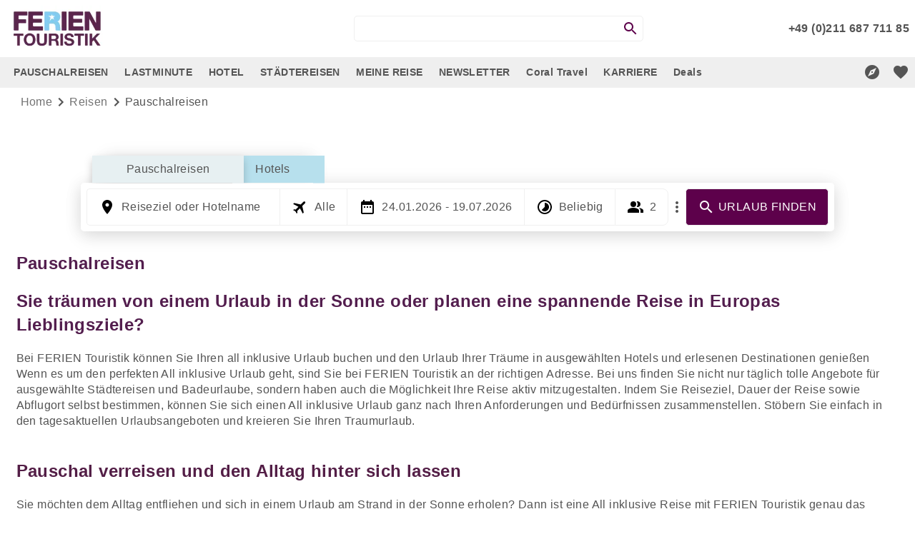

--- FILE ---
content_type: text/html; charset=utf-8
request_url: https://ferien-touristik.de/reisen/pauschalreisen/
body_size: 71442
content:
<!DOCTYPE html><html lang="de" style="--cl-bg-color: #5d014b; --cl-text-color: #fff; --cl-success-color: #00b8ea; --cl-success-text-color: #fff; --cl-error-text-color: rgb(180,30,30); --cl-bgcolor: fdfdfd; --cl-price-discount-text-color: #fff; --cl-price-discount-bg-color: #ff5c5c; --cl-textprimary: #545454; --cl-textsecondary: #545454; --cl-texta: #545454; --cl-fontfamily: 'Avenir', sans-serif; --cl-fontsize: 16px; --cl-margin: 0; --cl-fontweight: 300; --cl-letterspacing: 0.4px; --cl-lineheight: 1.4;" data-beasties-container><head>
    <meta charset="utf-8">
    <title>Pauschalreisen - Reisen mit FERIEN Touristik</title>
    <base href="/">
    <meta name="robots" content="index,follow,max-image-preview:large,noodp,noydir">
    <meta name="viewport" content="width=device-width,initial-scale=1,maximum-scale=5">
    <meta property="og:image" content>
    <meta property="og:image:width" content="1620">
    <meta property="og:image:height" content="1080">
    <style id="clever-custom-content-style"></style>
    <style id="clever-custom-style">hr {width: 80%; solid; border-color: orange; vertical-align: super;}</style>
    <link rel="shortcut icon" href="favicon.ico" type="image/ico">
    <link rel="manifest" href="manifest.webmanifest">
    <meta name="theme-color" content="#ffffff">

    <link rel="preload" href="index.css" as="style">
    <link rel="stylesheet" href="index.css" media="print" onload="this.media='all'"><noscript><link rel="stylesheet" href="index.css"></noscript>
    <link rel="preload" href="styles.css" as="style">
    <style>.material-icons{font-family:Material Icons;font-weight:400;font-style:normal;font-size:24px;line-height:1;letter-spacing:normal;text-transform:none;display:inline-block;white-space:nowrap;word-wrap:normal;direction:ltr;-webkit-font-smoothing:antialiased}a{text-decoration:none;color:var(--cl-texta);cursor:pointer}a.dynamica:hover{transform:translatey(1.5px);transition:all .2s;color:var(--cl-textahover)}html{-webkit-box-sizing:border-box;box-sizing:border-box;-moz-osx-font-smoothing:grayscale;text-rendering:optimizeLegibility;-webkit-text-size-adjust:100%;-moz-text-size-adjust:100%;height:max-content}*,:after,:before{-webkit-box-sizing:inherit;box-sizing:inherit}body{height:max-content;width:100%;padding:0;color:var(--cl-textprimary);background-color:var(--cl-bgcolor);font-family:var(--cl-fontfamily);font-size:var(--cl-fontsize);font-weight:var(--cl-fontweight);letter-spacing:var(--cl-letterspacing);line-height:var(--cl-lineheight);margin:var(--cl-margin)}button{border:none;background-color:unset;width:unset;height:unset;padding:0;margin:0;font-style:unset;font-variant-ligatures:unset;font-variant-caps:unset;font-variant-numeric:unset;font-variant-east-asian:unset;font-weight:unset;font-stretch:unset;font-size:unset;font-family:unset;text-rendering:unset;color:unset;letter-spacing:unset;word-spacing:unset;line-height:unset;text-transform:unset;text-indent:unset;text-shadow:unset;text-align:unset;align-items:unset;display:flex;cursor:pointer}p{padding:0;margin:0}input::placeholder{color:var(--cl-placeholdercolor)}input:focus{outline:none}input::-webkit-input-placeholder{font:inherit}input:-moz-placeholder{font:inherit}input::-moz-placeholder{font:inherit}input:-ms-input-placeholder{font:inherit}input:placeholder-shown{font:inherit}div.clevertextcontent span{display:inline-block;max-width:100%}:root{--rtype-bgcolor: rgb(183, 224, 237);--rtype-color: inherit;--rtype-selected-bgcolor: rgb(231 240 242);--rtype-selected-color: inherit}
</style><link rel="stylesheet" href="styles.css" media="print" onload="this.media='all'"><noscript><link rel="stylesheet" href="styles.css"></noscript>
<style ng-app-id="cleverreisen">.emptyheader[_ngcontent-cleverreisen-c2152023996]{height:54px}.subsecret[_ngcontent-cleverreisen-c2152023996]{background-color:#ffffffd9;width:300px;margin:0 auto;padding:.5rem;border-radius:10px}.w100[_ngcontent-cleverreisen-c2152023996]{width:100%}.bgt[_ngcontent-cleverreisen-c2152023996]{background:transparent}.secret[_ngcontent-cleverreisen-c2152023996]{position:fixed;z-index:99999;width:100%;height:100%;background-color:#fff;background-image:url("./media/GcHtUGSo-ITWA2GK6.jpeg");top:0;left:0;background-repeat:no-repeat;background-size:100% 100%;display:flex;justify-content:center;align-items:center}.gototop[_ngcontent-cleverreisen-c2152023996]{position:fixed;right:15px;bottom:85px;background-color:var(--cl-bg-color);color:var(--cl-text-color);z-index:9991}.mychatdiv[_ngcontent-cleverreisen-c2152023996]{position:fixed;display:flex;flex-direction:column;bottom:20px;right:7px;background-color:var(--cl-bg-color);color:var(--cl-text-color);padding:1rem;border-radius:100%;cursor:pointer;justify-content:space-between;z-index:9991}.mh[_ngcontent-cleverreisen-c2152023996]{min-height:100vh}.mychatdivhm[_ngcontent-cleverreisen-c2152023996]{bottom:88px}.gototophm[_ngcontent-cleverreisen-c2152023996]{bottom:152px}
/*# sourceMappingURL=app.component-MFDHYXVI.css.map */</style><style ng-app-id="cleverreisen">.overmenuwrp[_ngcontent-cleverreisen-c2983488508]{display:flex;flex-direction:column;position:fixed;right:0;top:20%;align-items:flex-end;z-index:99}.overmenuwrp[_ngcontent-cleverreisen-c2983488508]   a[_ngcontent-cleverreisen-c2983488508]{margin-bottom:1rem;background-color:#fff;border:1px #d6d6d6 solid;height:3.5rem;width:3.5rem;display:inline-flex;justify-content:center;align-items:center}.overmenuwrp[_ngcontent-cleverreisen-c2983488508]   a[_ngcontent-cleverreisen-c2983488508]   mat-icon[_ngcontent-cleverreisen-c2983488508]{font-size:2.5rem;width:unset;height:unset;color:var(--cl-bg-color)}.overmenuwrp[_ngcontent-cleverreisen-c2983488508]   a[_ngcontent-cleverreisen-c2983488508]   svg[_ngcontent-cleverreisen-c2983488508]{color:var(--cl-bg-color)}.overmenuwrp[_ngcontent-cleverreisen-c2983488508]   a[_ngcontent-cleverreisen-c2983488508]   span[_ngcontent-cleverreisen-c2983488508]{display:none}.overmenuwrp[_ngcontent-cleverreisen-c2983488508]   a[_ngcontent-cleverreisen-c2983488508]:hover{background-color:var(--cl-bg-color);border-color:var(--cl-bg-color);width:250px;justify-content:space-between;padding-left:.5rem;padding-right:.5rem}.overmenuwrp[_ngcontent-cleverreisen-c2983488508]   a[_ngcontent-cleverreisen-c2983488508]:hover   mat-icon[_ngcontent-cleverreisen-c2983488508]{color:var(--cl-text-color)}.overmenuwrp[_ngcontent-cleverreisen-c2983488508]   a[_ngcontent-cleverreisen-c2983488508]:hover   svg[_ngcontent-cleverreisen-c2983488508]{color:var(--cl-text-color)}.overmenuwrp[_ngcontent-cleverreisen-c2983488508]   a[_ngcontent-cleverreisen-c2983488508]:hover   span[_ngcontent-cleverreisen-c2983488508]{display:inline-block;color:var(--cl-text-color);flex-grow:1;text-align:center}.overmenuwrpm[_ngcontent-cleverreisen-c2983488508]{position:fixed;background-color:#fff;bottom:0;left:0;right:0;padding:.5rem;display:flex;justify-content:space-around;border-top:1px #d6d6d6 solid;z-index:9991}.overmenuwrpm[_ngcontent-cleverreisen-c2983488508]   a[_ngcontent-cleverreisen-c2983488508]{text-decoration:none!important}.overmenuwrpm[_ngcontent-cleverreisen-c2983488508]   a[_ngcontent-cleverreisen-c2983488508]   mat-icon[_ngcontent-cleverreisen-c2983488508]{font-size:2.5rem;width:unset;height:unset;color:var(--cl-bg-color)}.overmenuwrpm[_ngcontent-cleverreisen-c2983488508]   a[_ngcontent-cleverreisen-c2983488508]   svg[_ngcontent-cleverreisen-c2983488508]{color:var(--cl-bg-color)}.btnwrp[_ngcontent-cleverreisen-c2983488508]{display:flex;flex-direction:column;align-items:center;justify-content:center}
/*# sourceMappingURL=overmenu.component-MBFA2LOI.css.map */</style><style ng-app-id="cleverreisen">.reisen-wrapper[_ngcontent-cleverreisen-c3227536422]{display:flex;flex-direction:column;width:100%}.cc1[_ngcontent-cleverreisen-c3227536422]{display:flex;flex-direction:column;width:100%;max-width:1555px;margin-left:1.5rem}.cc2[_ngcontent-cleverreisen-c3227536422]{display:flex;width:100%;align-items:center;justify-content:center;margin-top:1rem}.cc3[_ngcontent-cleverreisen-c3227536422]{color:#00f;margin-left:.3rem}.cc3[_ngcontent-cleverreisen-c3227536422]:hover{opacity:.6}.cc4[_ngcontent-cleverreisen-c3227536422]{display:flex;align-items:center}
/*# sourceMappingURL=reisendetail.component-6F7N5HAS.css.map */</style><meta property="og:title" content="Pauschalreisen - Reisen mit FERIEN Touristik"><meta name="url" content="https://ferien-touristik.de/reisen/pauschalreisen/"><link rel="canonical" href="https://ferien-touristik.de/reisen/pauschalreisen/"><script type="application/ld+json">{"@context":"http://schema.org","@type":"WebSite","name":"Pauschalreisen - Reisen mit FERIEN Touristik","description":"Pauschalreisen in die Lieblingsziele Europas. Jetzt mit FERIEN Touristik buchen und die Welt entdecken. Urlaub mit FERIEN Touristik.","keywords":""}</script><meta property="og:site_name" content="https://ferien-touristik.de/reisen/pauschalreisen/"><meta property="og:url" content="https://ferien-touristik.de/reisen/pauschalreisen/"><meta name="description" content="Pauschalreisen in die Lieblingsziele Europas. Jetzt mit FERIEN Touristik buchen und die Welt entdecken. Urlaub mit FERIEN Touristik."><meta property="og:description" content="Pauschalreisen in die Lieblingsziele Europas. Jetzt mit FERIEN Touristik buchen und die Welt entdecken. Urlaub mit FERIEN Touristik."><meta name="author" content="ferien-touristik"><style ng-app-id="cleverreisen">.c-wrapper[_ngcontent-cleverreisen-c61764908]{display:flex;width:100%;align-items:center;justify-content:center}.c-body[_ngcontent-cleverreisen-c61764908]{display:flex;flex-direction:column;align-items:center;justify-content:center;width:100%}.w100[_ngcontent-cleverreisen-c61764908]{width:100%!important}.padd2[_ngcontent-cleverreisen-c61764908]{padding:0 .5rem}.wuns[_ngcontent-cleverreisen-c61764908]{width:unset}.hidden[_ngcontent-cleverreisen-c61764908]{display:none}.sidenav-overlay[_ngcontent-cleverreisen-c61764908]{position:fixed;background-color:#00000096;width:100%;height:100%;top:0;left:0;z-index:99999999;transition:.3s}.sidenav[_ngcontent-cleverreisen-c61764908]{overflow:auto;display:flex;position:absolute;height:100%;right:-300px;width:300px;z-index:98;background-color:#fff;top:0;border-left:1px solid rgb(209,209,209);transition:.3s}.leftmnu[_ngcontent-cleverreisen-c61764908]{left:0}.rightmnu[_ngcontent-cleverreisen-c61764908]{right:0}.stiky[_ngcontent-cleverreisen-c61764908]{position:sticky;top:0;z-index:1000}.defaultheader[_ngcontent-cleverreisen-c61764908]{width:100%}.brcontainer[_ngcontent-cleverreisen-c61764908]{display:flex;align-items:center;padding-right:10px;padding-left:10px;margin-right:auto;margin-left:auto;background-color:#fff;justify-content:center;width:100%}.breadcrumb[_ngcontent-cleverreisen-c61764908]{padding:8px 15px 0 20px;list-style:none;margin:0 0 9px -3px;min-height:25px;display:flex;max-width:1555px;width:100%;flex-wrap:wrap}.breadcrumbmobile[_ngcontent-cleverreisen-c61764908]{padding:8px 15px 0 0;list-style:none;margin:0 0 9px -3px;min-height:25px;display:flex;max-width:1555px;width:100%;flex-wrap:wrap}.breadcrumbmobile[_ngcontent-cleverreisen-c61764908] > li[_ngcontent-cleverreisen-c61764908], .breadcrumb[_ngcontent-cleverreisen-c61764908] > li[_ngcontent-cleverreisen-c61764908]{display:flex;align-items:center}.bra[_ngcontent-cleverreisen-c61764908]{color:#737373}.brat[_ngcontent-cleverreisen-c61764908]:first-letter, .bra[_ngcontent-cleverreisen-c61764908]:first-letter{text-transform:uppercase}.bra[_ngcontent-cleverreisen-c61764908]:hover{color:#176599;text-decoration:underline}.breadcrumbmobile[_ngcontent-cleverreisen-c61764908] > li[_ngcontent-cleverreisen-c61764908] + li[_ngcontent-cleverreisen-c61764908]:before, .breadcrumb[_ngcontent-cleverreisen-c61764908] > li[_ngcontent-cleverreisen-c61764908] + li[_ngcontent-cleverreisen-c61764908]:before{padding-right:3px}
/*# sourceMappingURL=contenteditor.component-IXFPNTUZ.css.map */</style><style ng-app-id="cleverreisen">.mat-toolbar[_ngcontent-cleverreisen-c2901859349]{height:56px;background-color:#fff;border-bottom:1px solid var(--cl-linescolor)}.ml5[_ngcontent-cleverreisen-c2901859349]{margin-left:.5rem}.mr5[_ngcontent-cleverreisen-c2901859349]{margin-right:.5rem}.icon2[_ngcontent-cleverreisen-c2901859349]{margin:-41px;color:#fff!important;z-index:1;transform:translate(1px,2px) scale(.6)!important}.dflx[_ngcontent-cleverreisen-c2901859349]{display:flex;align-items:center}.space-between[_ngcontent-cleverreisen-c2901859349]{flex:1 1 auto}.stiky[_ngcontent-cleverreisen-c2901859349]{position:sticky;top:0;z-index:1000}.pnamew[_ngcontent-cleverreisen-c2901859349]{font-size:12px;font-weight:700;color:#545454;margin-left:.3rem;line-height:12px}.loginc[_ngcontent-cleverreisen-c2901859349]:hover{background-color:#e6ebef}.pl5[_ngcontent-cleverreisen-c2901859349]{padding-left:.5rem}.sidenav-overlay[_ngcontent-cleverreisen-c2901859349]{position:fixed;background-color:#00000096;width:100%;height:100%;top:0;left:0;z-index:99999999;transition:.3s}.sidenav[_ngcontent-cleverreisen-c2901859349]{overflow:auto;display:flex;position:fixed;height:100%;right:-300px;width:300px;z-index:98;background-color:#fff;top:0;border-left:1px solid rgb(209,209,209);transition:.3s}.leftmnu[_ngcontent-cleverreisen-c2901859349]{left:0}.rightmnu[_ngcontent-cleverreisen-c2901859349]{right:0}.header[_ngcontent-cleverreisen-c2901859349]{display:flex;background-color:#fff;align-items:center;justify-content:center;border-bottom:solid 1px #f0f0f0;position:-webkit-sticky;position:-moz-sticky;position:-o-sticky;position:-ms-sticky;position:sticky;top:0;z-index:998;flex-direction:column}.subheaderwrapper[_ngcontent-cleverreisen-c2901859349]{display:flex;width:100%;justify-content:space-between;max-width:1555px;align-items:center;min-height:50px}.fixed[_ngcontent-cleverreisen-c2901859349]{position:fixed;width:100%;top:0;z-index:98}.headermob[_ngcontent-cleverreisen-c2901859349]{display:flex;background-color:#fff;padding:2px;height:max-content;align-items:center;justify-content:space-between;position:-webkit-sticky;position:-moz-sticky;position:-o-sticky;position:-ms-sticky;position:sticky;top:0;z-index:999}.logowrapper[_ngcontent-cleverreisen-c2901859349]{display:flex;align-items:center;height:inherit}.logo-a[_ngcontent-cleverreisen-c2901859349]{display:flex;align-items:flex-end;padding:.5rem;width:300px}.a-img[_ngcontent-cleverreisen-c2901859349]{height:auto;width:128px}.right-wrapper[_ngcontent-cleverreisen-c2901859349]{display:flex;align-items:center;font-size:.85rem;margin-top:.5rem}.foneico[_ngcontent-cleverreisen-c2901859349]{transform:rotate(45deg);margin-right:-10px}.infoico[_ngcontent-cleverreisen-c2901859349]{height:unset;width:unset;margin-right:.3rem;font-size:.8rem}.afon[_ngcontent-cleverreisen-c2901859349]{margin-left:1rem;cursor:pointer;align-items:center;display:flex;font-weight:700}.byas[_ngcontent-cleverreisen-c2901859349]{margin:0 1rem;cursor:pointer}.info-wrapper[_ngcontent-cleverreisen-c2901859349]{display:flex;border-radius:1rem;background-color:#545454;color:#fff;flex-direction:column;padding:.1rem;transform:translate(-5rem,.6rem)}.gotodiv[_ngcontent-cleverreisen-c2901859349]{display:flex;align-items:center;justify-content:center;padding:.5rem;cursor:pointer}.pname[_ngcontent-cleverreisen-c2901859349]{font-weight:400}.textwr[_ngcontent-cleverreisen-c2901859349]{display:flex;background-color:#fff;color:#133448;padding:.5rem;border-radius:1rem;flex-direction:column;font-size:.9rem}.gotosub[_ngcontent-cleverreisen-c2901859349]{display:flex;flex-direction:column;cursor:pointer}.byastel[_ngcontent-cleverreisen-c2901859349]{margin-top:.5rem;font-weight:400}.byasemail[_ngcontent-cleverreisen-c2901859349]{font-weight:400}.byasmore[_ngcontent-cleverreisen-c2901859349]{font-weight:400;text-align:center}.subheaderbtn[_ngcontent-cleverreisen-c2901859349], .headerbtn[_ngcontent-cleverreisen-c2901859349]{display:flex;align-items:center;margin-left:1rem;cursor:pointer}.headerwrapper[_ngcontent-cleverreisen-c2901859349]{display:flex;align-items:center;justify-content:flex-end}.menubtntext[_ngcontent-cleverreisen-c2901859349]{margin-right:1rem;font-weight:400}.submenuwrapper[_ngcontent-cleverreisen-c2901859349]{color:#545454;font-weight:300;display:flex;align-items:center;background-color:#fff}.nav-item[_ngcontent-cleverreisen-c2901859349]{font-size:14px;line-height:1.4375;cursor:pointer;padding:.7rem;width:max-content;word-break:keep-all;white-space:nowrap;font-weight:700}.subheaderbtn[_ngcontent-cleverreisen-c2901859349]:hover, .headerbtn[_ngcontent-cleverreisen-c2901859349]:hover, .nav-item[_ngcontent-cleverreisen-c2901859349]:hover{opacity:.6}.tmpangebotsktvinput[_ngcontent-cleverreisen-c2901859349]{width:300px;border:none;padding-left:.5rem;font-family:inherit;font-weight:300}.sub-menu-mobile[_ngcontent-cleverreisen-c2901859349]{display:flex;width:100%;overflow:auto}.customscroll-menu-mobile[_ngcontent-cleverreisen-c2901859349]::-webkit-scrollbar{width:0!important;height:0!important}.customscroll[_ngcontent-cleverreisen-c2901859349]::-webkit-scrollbar-track{margin-top:0}.customscroll[_ngcontent-cleverreisen-c2901859349]::-webkit-scrollbar-thumb{margin-top:0}.logo-a-mobile[_ngcontent-cleverreisen-c2901859349]{display:flex;flex-direction:column;padding:.5rem}.logo-img-mobile[_ngcontent-cleverreisen-c2901859349]{height:40px;max-width:145px;object-fit:contain}.pp-mobile[_ngcontent-cleverreisen-c2901859349]{font-size:10px;font-weight:700;color:#545454;margin-top:.3rem;line-height:12px}.mnwrp[_ngcontent-cleverreisen-c2901859349]{width:max-content;display:flex}.tmp_right-wrapper[_ngcontent-cleverreisen-c2901859349]{display:flex;align-items:center;width:100%;background-color:#efefef;justify-content:center}.tmp_mnwrp[_ngcontent-cleverreisen-c2901859349]{display:flex;width:100%;max-width:1555px;justify-content:space-between}.tmp_srchbtn[_ngcontent-cleverreisen-c2901859349]{border-left:none;display:flex;align-items:center;justify-content:center;padding:.3rem 1rem;background-color:var(--cl-bg-color);color:var(--cl-text-color);border-radius:9999px}.tmp_srchbtn[_ngcontent-cleverreisen-c2901859349]:hover{opacity:.6}.tmp_srchwrp[_ngcontent-cleverreisen-c2901859349]{display:flex;align-items:center;border:solid 1px #efefef;padding:.3rem;border-radius:9999px;height:max-content;background-color:#fff}.tttflexy[_ngcontent-cleverreisen-c2901859349]{display:flex;align-items:center}.mnubtn[_ngcontent-cleverreisen-c2901859349]{font-size:32px;width:32px;height:32px}.cc1[_ngcontent-cleverreisen-c2901859349]{display:flex;flex-direction:column;width:100%}.cc2[_ngcontent-cleverreisen-c2901859349]{display:flex;color:var(--cl-bg-color);align-items:center}.cc7[_ngcontent-cleverreisen-c2901859349]{font-size:1.3rem;height:unset;width:unset}.cc8[_ngcontent-cleverreisen-c2901859349]{margin-left:.5rem}.cc9[_ngcontent-cleverreisen-c2901859349]{margin-right:.3rem}.cc10[_ngcontent-cleverreisen-c2901859349]{height:20.8px}.hdactive[_ngcontent-cleverreisen-c2901859349]{background-color:#d9d6d6}.w100[_ngcontent-cleverreisen-c2901859349]{width:100%}.menuItem[_ngcontent-cleverreisen-c2901859349]{min-height:54px;min-width:72px;display:flex;align-items:center;cursor:pointer;font-size:1rem;justify-content:space-between;padding:0 .5rem}.cc17[_ngcontent-cleverreisen-c2901859349]{max-width:500px;border:solid 1px #ccc;border-radius:5px;background:#fff;padding:10px;margin:0}.mt1[_ngcontent-cleverreisen-c2901859349]{margin-top:1rem}.cc18[_ngcontent-cleverreisen-c2901859349]{display:flex}.cc19[_ngcontent-cleverreisen-c2901859349]{display:flex;flex-direction:column;align-items:center}.cc20[_ngcontent-cleverreisen-c2901859349]{display:block;text-align:center;white-space:pre-line!important}
/*# sourceMappingURL=header.component-2GNQ35YX.css.map */</style><style ng-app-id="cleverreisen">.cc1[_ngcontent-cleverreisen-c1985185519]{display:flex;align-items:center;justify-content:center}.glb-body[_ngcontent-cleverreisen-c1985185519]{position:relative;width:100%;height:max-content;background-color:#fff;display:flex;flex-direction:column;justify-content:space-between;align-items:center;background-repeat:no-repeat;background-position:center;-webkit-background-size:cover;-moz-background-size:cover;-o-background-size:cover;background-size:cover;padding-bottom:.5rem}.text-wrp[_ngcontent-cleverreisen-c1985185519]{position:relative;height:100%;display:flex;flex-direction:column;width:100%}.w100[_ngcontent-cleverreisen-c1985185519]{width:100%}.maxw[_ngcontent-cleverreisen-c1985185519]{max-width:340px;width:100%}.tmp-glwr[_ngcontent-cleverreisen-c1985185519]{display:flex;align-items:center;justify-content:center;margin-top:2rem}.padd2[_ngcontent-cleverreisen-c1985185519]{margin:0 -.5rem;width:unset}.zoom-in-out-box[_ngcontent-cleverreisen-c1985185519]{content:"";position:absolute;top:0;right:0;bottom:0;left:0;background-position:center;background-repeat:no-repeat;background-size:cover}@keyframes _ngcontent-cleverreisen-c1985185519_zoomout{0%{background-size:200%}to{background-size:100%}}.header_slider_ul[_ngcontent-cleverreisen-c1985185519]{position:absolute;width:100%;height:100%;background-repeat:no-repeat;background-position:center center;background-size:cover;overflow:hidden}.header_slider_ul_li[_ngcontent-cleverreisen-c1985185519]{position:relative;width:100%;float:left;margin-right:-100%;opacity:0;display:block;height:100%;background-repeat:no-repeat;background-position:center center;background-size:cover}ul[_ngcontent-cleverreisen-c1985185519]{margin:0!important;padding:0!important;list-style-type:none}.carousel-indicators[_ngcontent-cleverreisen-c1985185519]{position:absolute;bottom:20px;width:100%;text-align:center}.carousel-indicator[_ngcontent-cleverreisen-c1985185519]{height:15px;width:15px;border-radius:100%;display:inline-block;z-index:2;cursor:pointer;opacity:.35;margin:0 2.5px;background-color:#c9c9c9}.indic-active[_ngcontent-cleverreisen-c1985185519]{opacity:1}
/*# sourceMappingURL=filterheader.component-5TEKLENM.css.map */</style><style ng-app-id="cleverreisen">.container[_ngcontent-cleverreisen-c1492366804]{overflow:hidden;position:relative;width:100%}.h30[_ngcontent-cleverreisen-c1492366804]{height:30px}.scrolling-text[_ngcontent-cleverreisen-c1492366804]{position:absolute;white-space:nowrap;display:flex;width:100%;z-index:98}.scrolling-text[_ngcontent-cleverreisen-c1492366804]   a[_ngcontent-cleverreisen-c1492366804]:hover{-moz-animation-play-state:paused;-webkit-animation-play-state:paused;animation-play-state:paused}.linka[_ngcontent-cleverreisen-c1492366804]{display:flex;margin-bottom:2px;text-decoration:none;cursor:pointer;align-items:center;font-weight:300;width:max-content;padding-left:.3rem;height:30px}.cc1[_ngcontent-cleverreisen-c1492366804]{margin-left:.5 rem;transform:scale(.8)}.cc2[_ngcontent-cleverreisen-c1492366804]{margin:0 .5rem}
/*# sourceMappingURL=lauftext.component-D64IEXBL.css.map */</style><style ng-app-id="cleverreisen">.cc1[_ngcontent-cleverreisen-c1207951771]{justify-content:center;display:flex;align-items:center;width:100%}.cc2[_ngcontent-cleverreisen-c1207951771]{width:100%;white-space:pre-line;word-wrap:break-word;display:inline;max-width:100%}.cc1s[_ngcontent-cleverreisen-c1207951771]{justify-content:center;display:flex;align-items:center;width:100%}.cc2s[_ngcontent-cleverreisen-c1207951771]{max-width:100%}
/*# sourceMappingURL=text.component-TTRV4FZ6.css.map */</style><style ng-app-id="cleverreisen">.tmp-inputs-wrapper[_ngcontent-cleverreisen-c1727824424]{display:flex;align-items:center;padding:.5rem;background-color:#fff;color:#545454;border-radius:.3rem;flex-direction:column;box-shadow:#0000001a 0 8px 24px,#00000014 0 0 24px}.tmpbtn[_ngcontent-cleverreisen-c1727824424]{padding:.85rem 1rem;border:1px solid #f0f0f0;font-size:1rem;display:flex;align-items:center;height:52px}.tmpbtn[_ngcontent-cleverreisen-c1727824424] > mat-icon[_ngcontent-cleverreisen-c1727824424]{width:unset!important;height:unset!important;margin-right:.3rem}.tmp-left[_ngcontent-cleverreisen-c1727824424]{border-bottom-left-radius:.3rem;border-top-left-radius:.3rem}.tmpnorightborder[_ngcontent-cleverreisen-c1727824424]{border-right:none}.tmp-right[_ngcontent-cleverreisen-c1727824424]{border-bottom-right-radius:.3rem;border-top-right-radius:.3rem}.tmpsearch[_ngcontent-cleverreisen-c1727824424]{background-color:var(--cl-bg-color);color:var(--cl-text-color)}.tmpsearch-mobile[_ngcontent-cleverreisen-c1727824424]{justify-content:center;margin-top:.3rem}.tmpsearch[_ngcontent-cleverreisen-c1727824424]:hover{opacity:.6}.tmp-inputs-wrapper-mobile[_ngcontent-cleverreisen-c1727824424]{display:flex;align-items:center;padding:.5rem;background-color:#fff;color:#545454;border-radius:.3rem;flex-direction:column}.tmp-inputs-wrapper-nohome[_ngcontent-cleverreisen-c1727824424]{display:flex;align-items:center;background-color:#fff;color:#545454;border-radius:.3rem;flex-direction:column}.tmp-inputs-wrapper-nohome-mobile[_ngcontent-cleverreisen-c1727824424]{display:flex;align-items:center;color:var(--cl-text-color)}.smallfilter-mobile-wrapper[_ngcontent-cleverreisen-c1727824424]{display:flex;justify-content:space-between;border-radius:.3rem;background-color:#fff;color:#545454;width:100%;align-items:center}.m05[_ngcontent-cleverreisen-c1727824424]{margin:.5rem}.smallfilterbig-mobile-wrapper[_ngcontent-cleverreisen-c1727824424]{display:flex;align-items:center;padding:.5rem;flex-direction:column;position:fixed;top:0;right:0;left:0;bottom:0;background:#fff}.smallfilter-title[_ngcontent-cleverreisen-c1727824424]{font-size:1rem;font-weight:700;line-height:1.2rem;margin-bottom:.5rem}.smallitem[_ngcontent-cleverreisen-c1727824424]{margin-right:.3rem}.smallfilter-btn[_ngcontent-cleverreisen-c1727824424]{display:flex;width:50px;align-items:center;justify-content:center;height:100%;margin-left:.5rem}.smallfilter-body[_ngcontent-cleverreisen-c1727824424]{display:flex;align-items:center;flex-wrap:wrap}.tmpbtn-mobile[_ngcontent-cleverreisen-c1727824424]{padding:.8rem 1rem;border:1px solid #f0f0f0;font-size:.8rem;display:flex;align-items:center}.w100[_ngcontent-cleverreisen-c1727824424]{width:100%}.w50-mobile[_ngcontent-cleverreisen-c1727824424]{width:40%;justify-content:center}.w50btn-mobile[_ngcontent-cleverreisen-c1727824424]{width:49%;justify-content:center}.btnwrpmb[_ngcontent-cleverreisen-c1727824424]{display:flex;justify-content:space-between;width:100%;margin-top:1rem}.w50[_ngcontent-cleverreisen-c1727824424]{width:50%;justify-content:center}.w25[_ngcontent-cleverreisen-c1727824424]{width:30%}.gr-btn-mobile[_ngcontent-cleverreisen-c1727824424]{display:flex}.tmp-bottom-left[_ngcontent-cleverreisen-c1727824424]{border-bottom-left-radius:.3rem}.tmp-bottom-right[_ngcontent-cleverreisen-c1727824424]{border-bottom-right-radius:.3rem}.tmpnobottomborder[_ngcontent-cleverreisen-c1727824424]{border-bottom:none}.tmp-custsection[_ngcontent-cleverreisen-c1727824424]{display:flex;width:100%}.w270p[_ngcontent-cleverreisen-c1727824424]{width:270px}.tmp-principal-wrapper[_ngcontent-cleverreisen-c1727824424]{display:flex;align-items:center}.tmp-mehrfilter-mobile[_ngcontent-cleverreisen-c1727824424]{width:100%;display:flex;align-items:center;justify-content:center;margin-top:.5rem}.activeType[_ngcontent-cleverreisen-c1727824424]{background-color:var(--cl-bg-color);color:var(--cl-text-color);border:1px solid var(--cl-bg-color)}.switchbtn[_ngcontent-cleverreisen-c1727824424]{display:flex;width:50%;padding:.8rem 1rem;border:1px solid #f0f0f0;justify-content:center}.switchwrp[_ngcontent-cleverreisen-c1727824424]{display:flex}.btl[_ngcontent-cleverreisen-c1727824424]{border-top-left-radius:.3rem}.btr[_ngcontent-cleverreisen-c1727824424]{border-top-right-radius:.3rem}.tmp-top[_ngcontent-cleverreisen-c1727824424]{border-top-left-radius:.3rem;border-top-right-radius:.3rem}.nbb[_ngcontent-cleverreisen-c1727824424]{border-bottom:none}.cc1[_ngcontent-cleverreisen-c1727824424]{width:calc(100% - 50px)}.headercc1[_ngcontent-cleverreisen-c1727824424]{display:flex;-webkit-box-pack:flex-start;justify-content:flex-start;width:max-content;gap:1rem;background:var(--rtype-bgcolor);color:var(--rtype-color);-webkit-clip-path:inset(-32px -32px 0px);clip-path:inset(-32px -32px 0px);margin-left:2rem;box-shadow:#0000001a 0 8px 24px,#00000014 0 0 24px}.headercc2[_ngcontent-cleverreisen-c1727824424]{cursor:pointer;z-index:1;position:relative;text-align:center;padding:.5rem 2rem;background:var(--rtype-selected-bgcolor);color:var(--rtype-selected-color);filter:drop-shadow(rgba(0,0,0,.2) 0px 6px 6px)}.headercc2[_ngcontent-cleverreisen-c1727824424]:before{content:"";position:absolute;background:inherit;-webkit-clip-path:path("M 17.9458 0 C 17.9458 0 20.983 0 16.7469 0 C 12.5107 0 11.3118 6 11.3118 6 L 6.55611 30.6 C 6.55611 30.6 5.95666 36 -0.0379086 45 C -6.03247 70 17.9458 36 17.9458 36 V 0 Z");clip-path:path("M 17.9458 0 C 17.9458 0 20.983 0 16.7469 0 C 12.5107 0 11.3118 6 11.3118 6 L 6.55611 30.6 C 6.55611 30.6 5.95666 36 -0.0379086 45 C -6.03247 70 17.9458 36 17.9458 36 V 0 Z");top:0;bottom:0;width:16px;left:-16px}.headercc2[_ngcontent-cleverreisen-c1727824424]:after{content:"";position:absolute;background:inherit;-webkit-clip-path:path("M 17.9458 0 C 17.9458 0 20.983 0 16.7469 0 C 12.5107 0 11.3118 6 11.3118 6 L 6.55611 30.6 C 6.55611 30.6 5.95666 36 -0.0379086 45 C -6.03247 70 17.9458 36 17.9458 36 V 0 Z");clip-path:path("M 17.9458 0 C 17.9458 0 20.983 0 16.7469 0 C 12.5107 0 11.3118 6 11.3118 6 L 6.55611 30.6 C 6.55611 30.6 5.95666 36 -0.0379086 45 C -6.03247 70 17.9458 36 17.9458 36 V 0 Z");top:0;width:16px;right:-16px;bottom:-1px;transform:scaleX(-1)}.headercc3[_ngcontent-cleverreisen-c1727824424]{cursor:pointer;z-index:0;position:relative;text-align:center;padding:.5rem 2rem}.headercc3[_ngcontent-cleverreisen-c1727824424]:after{content:"";position:absolute;-webkit-clip-path:path("M 17.9458 0 C 17.9458 0 20.983 0 16.7469 0 C 12.5107 0 11.3118 6 11.3118 6 L 6.55611 30.6 C 6.55611 30.6 5.95666 36 -0.0379086 45 C -6.03247 70 17.9458 36 17.9458 36 V 0 Z");clip-path:path("M 17.9458 0 C 17.9458 0 20.983 0 16.7469 0 C 12.5107 0 11.3118 6 11.3118 6 L 6.55611 30.6 C 6.55611 30.6 5.95666 36 -0.0379086 45 C -6.03247 70 17.9458 36 17.9458 36 V 0 Z");top:0;width:16px;right:-16px;bottom:-1px;transform:scaleX(-1);background-color:var(--rtype-bgcolor);color:var(--rtype-color)}.headercc4[_ngcontent-cleverreisen-c1727824424]{cursor:pointer;z-index:0;position:relative;text-align:center;padding:.5rem 2rem}.headercc4[_ngcontent-cleverreisen-c1727824424]:before{content:"";position:absolute;-webkit-clip-path:path("M 17.9458 0 C 17.9458 0 20.983 0 16.7469 0 C 12.5107 0 11.3118 6 11.3118 6 L 6.55611 30.6 C 6.55611 30.6 5.95666 36 -0.0379086 45 C -6.03247 70 17.9458 36 17.9458 36 V 0 Z");clip-path:path("M 17.9458 0 C 17.9458 0 20.983 0 16.7469 0 C 12.5107 0 11.3118 6 11.3118 6 L 6.55611 30.6 C 6.55611 30.6 5.95666 36 -0.0379086 45 C -6.03247 70 17.9458 36 17.9458 36 V 0 Z");top:0;bottom:0;width:16px;left:-16px;background-color:var(--rtype-bgcolor);color:var(--rtype-color)}.headercc1mobile[_ngcontent-cleverreisen-c1727824424]{display:flex;justify-content:flex-start;background:var(--rtype-bgcolor);color:var(--rtype-color);width:100%;margin-bottom:1rem;border-radius:.3rem}.headercc2mobile[_ngcontent-cleverreisen-c1727824424]{cursor:pointer;z-index:1;position:relative;text-align:center;padding:.5rem 1rem;background:var(--rtype-selected-bgcolor);color:var(--rtype-selected-color);width:50%;border-radius:.3rem}.headercc3mobile[_ngcontent-cleverreisen-c1727824424]{cursor:pointer;z-index:0;position:relative;text-align:center;padding:.5rem 1rem;width:50%;border-top-right-radius:.3rem;border-bottom-right-radius:.3rem}.headercc4mobile[_ngcontent-cleverreisen-c1727824424]{cursor:pointer;z-index:0;position:relative;text-align:center;padding:.5rem 1rem;width:50%;border-top-left-radius:.3rem;border-bottom-left-radius:.3rem}
/*# sourceMappingURL=hotelfilter.component-GZYT36ET.css.map */</style><style ng-app-id="cleverreisen">.tmpbtn[_ngcontent-cleverreisen-c3983262901]{padding:.8rem 1rem;border:1px solid #f0f0f0;font-size:1rem;display:flex;align-items:center;height:52px}.tmpbtn[_ngcontent-cleverreisen-c3983262901] > svg[_ngcontent-cleverreisen-c3983262901]{width:unset!important;height:unset!important;margin-right:.5rem}.tmp-left[_ngcontent-cleverreisen-c3983262901]{border-bottom-left-radius:.3rem;border-top-left-radius:.3rem}.backdropwrapper[_ngcontent-cleverreisen-c3983262901]{background-color:#fff;border-radius:.3rem}.filterwrapper[_ngcontent-cleverreisen-c3983262901]{width:450px;max-height:590px;display:flex;flex-direction:column;background-color:#fff;border-radius:.3rem}.tmpnorightborder[_ngcontent-cleverreisen-c3983262901]{border-right:none}.tmpbtn-mobile[_ngcontent-cleverreisen-c3983262901]{padding:.8rem 1rem;border:1px solid #f0f0f0;font-size:1rem;display:flex;align-items:center}.tt-text[_ngcontent-cleverreisen-c3983262901]{padding:10px 24px 0}.w100[_ngcontent-cleverreisen-c3983262901]{width:100%}.tmp-top[_ngcontent-cleverreisen-c3983262901]{border-top-left-radius:.3rem;border-top-right-radius:.3rem}.tmpnobottomborder[_ngcontent-cleverreisen-c3983262901]{border-bottom:none}.backdropwrapper-mobile[_ngcontent-cleverreisen-c3983262901]{position:fixed;z-index:1001;left:0;top:0;height:100%;width:100%;background-color:#fff}.filterwrapper-mobile[_ngcontent-cleverreisen-c3983262901]{width:100%;height:100%;display:flex;flex-direction:column}.f-headerwrapper[_ngcontent-cleverreisen-c3983262901]{display:flex;height:70px;border-bottom:1px solid rgb(231,233,238);padding:0 24px;align-items:center}.f-bodywrapper[_ngcontent-cleverreisen-c3983262901]{display:flex;flex-direction:column;width:100%;height:calc(100% - 70px);overflow:auto}.searchinput[_ngcontent-cleverreisen-c3983262901]{margin:0;border:0;padding:0;width:100%;color:#545454;font-size:16px;line-height:1.5;caret-color:var(--cl-bg-color);margin-left:.3rem;height:70px}.btnico[_ngcontent-cleverreisen-c3983262901]{font-size:1rem;width:unset;height:unset}.btnico-mobile[_ngcontent-cleverreisen-c3983262901]{font-size:2rem;width:unset;height:unset}.item-icon[_ngcontent-cleverreisen-c3983262901]{font-size:1.5rem;width:unset;height:unset}.first-item-line[_ngcontent-cleverreisen-c3983262901]{font-weight:400;font-size:16px;line-height:24px;margin-left:.5rem}.second-item-line[_ngcontent-cleverreisen-c3983262901]{font-size:.7rem;margin-left:.5rem}.item-body[_ngcontent-cleverreisen-c3983262901]{display:flex;flex-direction:column;margin-left:.3rem;padding:12px 0;width:100%;border-bottom:1px dashed #f3f4f6;justify-content:space-around}.item-body[_ngcontent-cleverreisen-c3983262901]:hover{color:var(--cl-bg-color)}.item-wrapper[_ngcontent-cleverreisen-c3983262901]{display:flex;align-items:center;padding:0 24px}.item-wrapper[_ngcontent-cleverreisen-c3983262901] > img[_ngcontent-cleverreisen-c3983262901]{border-radius:.3rem}.ellipsis[_ngcontent-cleverreisen-c3983262901]{white-space:nowrap;overflow:hidden;text-overflow:ellipsis}.egal-ico[_ngcontent-cleverreisen-c3983262901]{height:40px;width:40px;font-size:40px}.w85[_ngcontent-cleverreisen-c3983262901]{width:85%}.tt-text_extra[_ngcontent-cleverreisen-c3983262901]{font-size:1.1rem;font-weight:300}.zcc2[_ngcontent-cleverreisen-c3983262901]{display:flex;margin-top:.5rem;margin-bottom:.5rem;flex-direction:column}.zcc3[_ngcontent-cleverreisen-c3983262901]{display:flex}.zcc4[_ngcontent-cleverreisen-c3983262901]{display:flex;margin:.5rem}.zcc5[_ngcontent-cleverreisen-c3983262901]{display:flex;flex-direction:column;margin-top:.5rem;position:relative}.zwrp[_ngcontent-cleverreisen-c3983262901]{overflow:auto;display:flex;flex-direction:column;padding:.5rem}.customscroll[_ngcontent-cleverreisen-c3983262901]::-webkit-scrollbar{width:5px}.customscroll[_ngcontent-cleverreisen-c3983262901]::-webkit-scrollbar-track{background:#d7d7d7}.customscroll[_ngcontent-cleverreisen-c3983262901]::-webkit-scrollbar-thumb{background-color:#bdbdbd}
/*# sourceMappingURL=reiseziel.component-7OOW66JS.css.map */</style><style ng-app-id="cleverreisen">.tmpbtn[_ngcontent-cleverreisen-c1372194925]{padding:.8rem 1rem;border:1px solid #f0f0f0;font-size:1rem;display:flex;align-items:center;height:52px}.tmpbtn[_ngcontent-cleverreisen-c1372194925] > svg[_ngcontent-cleverreisen-c1372194925]{width:unset!important;height:unset!important;margin-right:.5rem}.tmpnorightborder[_ngcontent-cleverreisen-c1372194925]{border-right:none}.w100[_ngcontent-cleverreisen-c1372194925]{width:100%}.tmp-bottom-left[_ngcontent-cleverreisen-c1372194925]{border-bottom-left-radius:1rem}.backdropwrapper[_ngcontent-cleverreisen-c1372194925]{background-color:#fff;border-radius:.3rem;height:max-content}.backdropwrapper-mobile[_ngcontent-cleverreisen-c1372194925]{position:fixed;z-index:1001;left:0;top:0;height:100%;width:100%;background-color:#fff}.filterwrapper[_ngcontent-cleverreisen-c1372194925]{display:flex;flex-direction:column}.filterwrapper-mobile[_ngcontent-cleverreisen-c1372194925]{width:100%;display:flex;flex-direction:column;height:calc(100% - 70px);overflow:auto}.tmpnobottomborder[_ngcontent-cleverreisen-c1372194925]{border-bottom:none}.modal-mobile-header[_ngcontent-cleverreisen-c1372194925]{display:flex;align-items:center;height:70px;font-size:1.1rem;justify-content:space-between;border-bottom:1px dashed #f3f4f6;padding:0 15px}.btnico-mobile[_ngcontent-cleverreisen-c1372194925]{font-size:2rem;width:unset;height:unset}.emptybtn[_ngcontent-cleverreisen-c1372194925]{width:32px;height:32px}
/*# sourceMappingURL=date.component-EJN7OLTL.css.map */</style><style ng-app-id="cleverreisen">.tmpbtn[_ngcontent-cleverreisen-c2393229814]{padding:.8rem 1rem;border:1px solid #f0f0f0;font-size:1rem;display:flex;align-items:center;height:52px}.tmpbtn[_ngcontent-cleverreisen-c2393229814] > svg[_ngcontent-cleverreisen-c2393229814]{width:unset!important;height:unset!important;margin-right:.5rem}.tmpnorightborder[_ngcontent-cleverreisen-c2393229814]{border-right:none}.backdropwrapper[_ngcontent-cleverreisen-c2393229814]{background-color:#fff;border-radius:.3rem;height:max-content}.w90[_ngcontent-cleverreisen-c2393229814]{width:80%}.w65[_ngcontent-cleverreisen-c2393229814]{width:65%}.backdropwrapper-mobile[_ngcontent-cleverreisen-c2393229814]{position:fixed;z-index:1001;left:0;top:0;height:100%;width:100%;background-color:#fff}.bottomleftradius[_ngcontent-cleverreisen-c2393229814]{border-bottom-left-radius:.5rem}.w100[_ngcontent-cleverreisen-c2393229814]{width:100%}.tmp-bottom-left[_ngcontent-cleverreisen-c2393229814]{border-bottom-left-radius:.5rem}.ubbtn[_ngcontent-cleverreisen-c2393229814]{background-color:transparent;border:1px solid var(--cl-bg-color);color:var(--cl-bg-color);border-radius:100px;padding:0 24px;height:40px;display:flex;justify-content:center;align-items:center;font-size:1rem;letter-spacing:1px;font-weight:400}.ubwrapper[_ngcontent-cleverreisen-c2393229814]{display:flex;justify-content:center;align-items:center;padding:24px 0;width:100%}.ellipsis[_ngcontent-cleverreisen-c2393229814]{white-space:nowrap;overflow:hidden;text-overflow:ellipsis}.customscroll[_ngcontent-cleverreisen-c2393229814]::-webkit-scrollbar{width:5px}.customscroll[_ngcontent-cleverreisen-c2393229814]::-webkit-scrollbar-track{background:#d7d7d7}.customscroll[_ngcontent-cleverreisen-c2393229814]::-webkit-scrollbar-thumb{background-color:#bdbdbd}.filterwrapper[_ngcontent-cleverreisen-c2393229814]{width:300px;height:500px;display:flex;flex-direction:column}.filterwrapper-mobile[_ngcontent-cleverreisen-c2393229814]{width:100%;height:100%;display:flex;flex-direction:column}.btnico-mobile[_ngcontent-cleverreisen-c2393229814]{font-size:2rem;width:unset;height:unset}.f-headerwrapper[_ngcontent-cleverreisen-c2393229814]{display:flex;height:60px;border-bottom:1px solid rgb(231,233,238);padding:0 24px;align-items:center}.searchinput[_ngcontent-cleverreisen-c2393229814]{margin:0;border:0;padding:0;width:50%;color:#545454;font-size:16px;line-height:1.5;caret-color:var(--cl-bg-color);margin-left:.3rem}.item-wrapper[_ngcontent-cleverreisen-c2393229814]{display:flex;align-items:center;padding:0 24px}.item-body[_ngcontent-cleverreisen-c2393229814]{display:flex;flex-direction:column;margin-left:.3rem;padding:12px 0;width:100%;border-bottom:1px dashed #f3f4f6;justify-content:space-around}.item-body[_ngcontent-cleverreisen-c2393229814]:hover{color:var(--cl-bg-color)}.first-item-line[_ngcontent-cleverreisen-c2393229814]{font-weight:400;font-size:16px;line-height:24px;margin-left:.5rem}.f-bodywrapper[_ngcontent-cleverreisen-c2393229814]{display:flex;flex-direction:column;width:100%;height:calc(100% - 148px);overflow:auto}.f-bodywrapper-mobile[_ngcontent-cleverreisen-c2393229814]{height:calc(100% - 148px);overflow:auto}
/*# sourceMappingURL=dauer.component-NBCNR4VB.css.map */</style><style ng-app-id="cleverreisen">.tmpbtn[_ngcontent-cleverreisen-c937634637]{padding:.8rem 1rem;border:1px solid #f0f0f0;font-size:1rem;display:flex;align-items:center;justify-content:center;height:52px}.tmpbtn[_ngcontent-cleverreisen-c937634637] > svg[_ngcontent-cleverreisen-c937634637]{width:unset!important;height:unset!important;margin-right:.5rem}.tmpnorightborder[_ngcontent-cleverreisen-c937634637]{border-right:none}.backdropwrapper[_ngcontent-cleverreisen-c937634637]{background-color:#fff;border-radius:.3rem;height:max-content}.backdropwrapper-mobile[_ngcontent-cleverreisen-c937634637]{position:fixed;z-index:1001;left:0;top:0;height:100%;width:100%;background-color:#fff}.w100[_ngcontent-cleverreisen-c937634637]{width:100%}.tmp-bottom-right[_ngcontent-cleverreisen-c937634637]{border-bottom-right-radius:.5rem}.tmp-right[_ngcontent-cleverreisen-c937634637]{border-bottom-right-radius:.5rem;border-top-right-radius:.5rem}.ubbtn[_ngcontent-cleverreisen-c937634637]{background-color:transparent;border:1px solid var(--cl-bg-color);color:var(--cl-bg-color);border-radius:100px;padding:0 24px;height:40px;display:flex;justify-content:center;align-items:center;font-size:1rem;letter-spacing:1px;font-weight:400}.ubwrapper[_ngcontent-cleverreisen-c937634637]{display:flex;justify-content:center;align-items:center;padding:24px 0;width:100%}.ellipsis[_ngcontent-cleverreisen-c937634637]{white-space:nowrap;overflow:hidden;text-overflow:ellipsis}.customscroll[_ngcontent-cleverreisen-c937634637]::-webkit-scrollbar{width:5px}.customscroll[_ngcontent-cleverreisen-c937634637]::-webkit-scrollbar-track{background:#d7d7d7}.customscroll[_ngcontent-cleverreisen-c937634637]::-webkit-scrollbar-thumb{background-color:#bdbdbd}.filterwrapper[_ngcontent-cleverreisen-c937634637]{width:400px;display:flex;flex-direction:column}.filterwrapper-mobile[_ngcontent-cleverreisen-c937634637]{width:100%;height:100%;display:flex;flex-direction:column}.btnico-mobile[_ngcontent-cleverreisen-c937634637]{font-size:2rem;width:unset;height:unset}.f-headerwrapper[_ngcontent-cleverreisen-c937634637]{display:flex;height:60px;padding:0 24px;align-items:center}.title[_ngcontent-cleverreisen-c937634637]{font-size:1.1rem;font-weight:700}.searchinput[_ngcontent-cleverreisen-c937634637]{margin:0;border:0;padding:0;width:50%;color:#545454;font-size:16px;line-height:1.5;caret-color:var(--cl-bg-color);margin-left:.3rem}.item-wrapper[_ngcontent-cleverreisen-c937634637]{display:flex;align-items:center;padding:0 24px}.item-body[_ngcontent-cleverreisen-c937634637]{display:flex;flex-direction:column;margin-left:.3rem;padding:12px 0;width:100%;border-bottom:1px dashed #f3f4f6;justify-content:space-around}.item-body[_ngcontent-cleverreisen-c937634637]:hover{color:var(--cl-bg-color)}.first-item-line[_ngcontent-cleverreisen-c937634637]{font-weight:400;font-size:16px;line-height:24px;margin-left:.5rem}.f-bodywrapper[_ngcontent-cleverreisen-c937634637]{display:flex;flex-direction:column;width:100%;height:max-content}.f-bodywrapper-mobile[_ngcontent-cleverreisen-c937634637]{height:calc(100% - 148px);overflow:auto}.btnaddmin[_ngcontent-cleverreisen-c937634637]{display:flex;justify-content:center;align-items:center;margin:0;border:1px solid var(--cl-bg-color);color:var(--cl-bg-color);border-radius:50%;padding:0;width:40px;height:40px;background-color:transparent}.r-wrapper[_ngcontent-cleverreisen-c937634637]{padding:15px 24px;display:flex;align-items:center;justify-content:space-between}.r-wrapper-c[_ngcontent-cleverreisen-c937634637]{display:flex;align-items:center;width:100%;margin-top:1.5rem;flex-direction:column}.c-wrapper[_ngcontent-cleverreisen-c937634637]{padding:15px 24px;display:flex;align-items:center;justify-content:space-between;flex-direction:column}.r-title[_ngcontent-cleverreisen-c937634637]{font-size:1.1rem;font-weight:400}.r-title-second[_ngcontent-cleverreisen-c937634637]{opacity:.5}.rb-wrapper[_ngcontent-cleverreisen-c937634637]{display:flex;align-items:center}.c-t-wrapper[_ngcontent-cleverreisen-c937634637]{display:flex}.c-select[_ngcontent-cleverreisen-c937634637]{margin:0 8px;border-radius:4px;border:1px solid rgb(231,233,238);padding:0;width:55px;height:32px;font-size:16px;font-weight:700;line-height:24px;text-align:center;background-color:#fff;color:#545454}.r-count[_ngcontent-cleverreisen-c937634637]{width:40px;height:32px;font-size:1.1rem;font-weight:700;display:flex;align-items:center;justify-content:center;line-height:24px}.c-list-wrapper[_ngcontent-cleverreisen-c937634637]{display:flex;align-items:center;justify-content:space-between;width:100%;padding:15px 0}.disablebtn[_ngcontent-cleverreisen-c937634637]{pointer-events:none;opacity:.6;cursor:not-allowed}.c-name[_ngcontent-cleverreisen-c937634637]{display:flex;flex-direction:column}.mleft[_ngcontent-cleverreisen-c937634637]{margin-left:.5rem}
/*# sourceMappingURL=traveller.component-VMC3T2YX.css.map */</style><style ng-app-id="cleverreisen">.mat-ripple{overflow:hidden;position:relative}.mat-ripple:not(:empty){transform:translateZ(0)}.mat-ripple.mat-ripple-unbounded{overflow:visible}.mat-ripple-element{position:absolute;border-radius:50%;pointer-events:none;transition:opacity,transform 0ms cubic-bezier(0, 0, 0.2, 1);transform:scale3d(0, 0, 0);background-color:var(--mat-ripple-color, color-mix(in srgb, var(--mat-sys-on-surface) 10%, transparent))}@media(forced-colors: active){.mat-ripple-element{display:none}}.cdk-drag-preview .mat-ripple-element,.cdk-drag-placeholder .mat-ripple-element{display:none}
</style><style ng-app-id="cleverreisen">.cdk-visually-hidden{border:0;clip:rect(0 0 0 0);height:1px;margin:-1px;overflow:hidden;padding:0;position:absolute;width:1px;white-space:nowrap;outline:0;-webkit-appearance:none;-moz-appearance:none;left:0}[dir=rtl] .cdk-visually-hidden{left:auto;right:0}
</style><style ng-app-id="cleverreisen">mat-icon,mat-icon.mat-primary,mat-icon.mat-accent,mat-icon.mat-warn{color:var(--mat-icon-color, inherit)}.mat-icon{-webkit-user-select:none;user-select:none;background-repeat:no-repeat;display:inline-block;fill:currentColor;height:24px;width:24px;overflow:hidden}.mat-icon.mat-icon-inline{font-size:inherit;height:inherit;line-height:inherit;width:inherit}.mat-icon.mat-ligature-font[fontIcon]::before{content:attr(fontIcon)}[dir=rtl] .mat-icon-rtl-mirror{transform:scale(-1, 1)}.mat-form-field:not(.mat-form-field-appearance-legacy) .mat-form-field-prefix .mat-icon,.mat-form-field:not(.mat-form-field-appearance-legacy) .mat-form-field-suffix .mat-icon{display:block}.mat-form-field:not(.mat-form-field-appearance-legacy) .mat-form-field-prefix .mat-icon-button .mat-icon,.mat-form-field:not(.mat-form-field-appearance-legacy) .mat-form-field-suffix .mat-icon-button .mat-icon{margin:auto}
</style><style ng-app-id="cleverreisen">.tmpbtn[_ngcontent-cleverreisen-c2251934938]{padding:.8rem 1rem;border:1px solid #f0f0f0;font-size:1rem;display:flex;align-items:center;height:52px}.tmpbtn[_ngcontent-cleverreisen-c2251934938] > svg[_ngcontent-cleverreisen-c2251934938]{width:unset!important;height:unset!important;margin-right:.5rem}.tmpnorightborder[_ngcontent-cleverreisen-c2251934938]{border-right:none}.rotate[_ngcontent-cleverreisen-c2251934938]{transform:rotate(45deg)}.backdropwrapper[_ngcontent-cleverreisen-c2251934938]{background-color:#fff;border-radius:.3rem;height:max-content}.tmpnobottomborder[_ngcontent-cleverreisen-c2251934938]{border-bottom:none}.backdropwrapper-mobile[_ngcontent-cleverreisen-c2251934938]{position:fixed;z-index:1001;left:0;top:0;height:100%;width:100%;background-color:#fff}.w100[_ngcontent-cleverreisen-c2251934938]{width:100%}.filterwrapper[_ngcontent-cleverreisen-c2251934938]{width:500px;display:flex;flex-direction:column;overflow:auto}.filterwrapper-mobile[_ngcontent-cleverreisen-c2251934938]{width:100%;height:100%;display:flex;flex-direction:column}.f-headerwrapper[_ngcontent-cleverreisen-c2251934938]{display:flex;height:70px;border-bottom:1px solid rgb(231,233,238);padding:0 24px;align-items:center}.first-item-line[_ngcontent-cleverreisen-c2251934938]{font-weight:400;font-size:16px;line-height:24px;margin-left:.5rem}.second-item-line[_ngcontent-cleverreisen-c2251934938]{font-size:.7rem;margin-left:.5rem}.f-bodywrapper[_ngcontent-cleverreisen-c2251934938]{display:flex;flex-direction:column;width:100%;max-height:400px;overflow:auto;height:max-content}.f-bodywrapper-mobile[_ngcontent-cleverreisen-c2251934938]{height:calc(100% - 158px);max-height:calc(100% - 158px);overflow:auto}.searchinput[_ngcontent-cleverreisen-c2251934938]{margin:0;border:0;padding:0;width:100%;color:#545454;font-size:16px;line-height:1.5;caret-color:var(--cl-bg-color);margin-left:.3rem}.btnico[_ngcontent-cleverreisen-c2251934938]{font-size:1rem;width:unset;height:unset}.btnico-mobile[_ngcontent-cleverreisen-c2251934938]{font-size:2rem;width:unset;height:unset}.customscroll[_ngcontent-cleverreisen-c2251934938]::-webkit-scrollbar{width:5px}.customscroll[_ngcontent-cleverreisen-c2251934938]::-webkit-scrollbar-track{background:#d7d7d7}.customscroll[_ngcontent-cleverreisen-c2251934938]::-webkit-scrollbar-thumb{background-color:#bdbdbd}.item-wrapper[_ngcontent-cleverreisen-c2251934938]{display:flex;align-items:center;padding:0 24px}.item-body[_ngcontent-cleverreisen-c2251934938]{display:flex;flex-direction:column;margin-left:.3rem;padding:12px 0;width:100%;border-bottom:1px dashed #f3f4f6;justify-content:space-around}.item-body[_ngcontent-cleverreisen-c2251934938]:hover{color:var(--cl-bg-color)}.ubbtn[_ngcontent-cleverreisen-c2251934938]{background-color:transparent;border:1px solid var(--cl-bg-color);color:var(--cl-bg-color);border-radius:100px;padding:0 24px;height:40px;display:flex;justify-content:center;align-items:center;font-size:1rem;letter-spacing:1px;font-weight:400}.ubwrapper[_ngcontent-cleverreisen-c2251934938]{display:flex;justify-content:center;align-items:center;padding:24px 0;width:100%}.selected-wrapper[_ngcontent-cleverreisen-c2251934938]{padding:16px 24px;display:flex;flex-direction:row;flex-wrap:wrap;gap:16px 12px}.selected-item[_ngcontent-cleverreisen-c2251934938]{display:flex;justify-content:center;align-items:center;padding-left:12px;padding-right:6px;border-radius:16px;min-height:32px;background-color:#545454;color:#fff;font-weight:300;line-height:1.125;white-space:pre}.selected-item-alle[_ngcontent-cleverreisen-c2251934938]{display:flex;justify-content:center;align-items:center;padding-left:12px;padding-right:12px;border-radius:16px;min-height:32px;background-color:#fff;color:var(--cl-bg-color);border:1px solid var(--cl-bg-color);font-weight:300;line-height:1.125;white-space:pre}.clearbtn[_ngcontent-cleverreisen-c2251934938]{font-size:1rem;width:unset;height:unset;margin-left:.5rem}.tmp-bottom-left[_ngcontent-cleverreisen-c2251934938]{border-bottom-left-radius:1rem}.tmp-no-bottom-border[_ngcontent-cleverreisen-c2251934938]{border-bottom:none}.cc2[_ngcontent-cleverreisen-c2251934938]{display:flex;flex-direction:column;margin-top:1rem;padding:1rem;width:100%}.cc4[_ngcontent-cleverreisen-c2251934938]{display:grid;grid-gap:.5rem;width:100%;grid-template-columns:repeat(auto-fill,minmax(163px,auto));margin-top:.5rem}.cc5[_ngcontent-cleverreisen-c2251934938]{display:flex;margin-right:.5rem}.cc6[_ngcontent-cleverreisen-c2251934938]{margin-left:.3rem;width:85%}.cc_ico[_ngcontent-cleverreisen-c2251934938]{font-size:20px;width:unset;height:unset}.stattitle[_ngcontent-cleverreisen-c2251934938]{text-transform:uppercase;font-weight:700;margin-bottom:.5rem}
/*# sourceMappingURL=airport.component-3I4KZVUN.css.map */</style><style ng-app-id="cleverreisen">.wrapper[_ngcontent-cleverreisen-c2396751417]{min-height:50px;width:100%;position:relative;display:flex;height:max-content;overflow-x:auto;overflow-y:hidden;scroll-snap-type:x mandatory;-webkit-scroll-snap-type:x mandatory;-moz-scroll-snap-type:x mandatory;-ms-scroll-snap-type:x mandatory;scroll-behavior:smooth}.wrappervert[_ngcontent-cleverreisen-c2396751417]{min-height:50px;position:relative;display:flex;height:max-content}.noscrollbar[_ngcontent-cleverreisen-c2396751417]{-ms-overflow-style:none;scrollbar-width:none}.noscrollbar[_ngcontent-cleverreisen-c2396751417]::-webkit-scrollbar{-ms-overflow-style:none;scrollbar-width:none}.ptop[_ngcontent-cleverreisen-c2396751417]{padding-top:26px}.rotate90[_ngcontent-cleverreisen-c2396751417]{transform:rotate(90deg)}.cont-item[_ngcontent-cleverreisen-c2396751417]{width:100%;height:100%;display:flex}.cont-item-wrp[_ngcontent-cleverreisen-c2396751417]{width:100%;height:max-content;display:flex}.glbwrp[_ngcontent-cleverreisen-c2396751417]{width:100%;height:100%;display:flex;justify-content:center;position:relative}.glbbody[_ngcontent-cleverreisen-c2396751417]{width:100%;display:flex;justify-content:center;align-items:center;max-width:1260px;margin:auto;min-height:380px;flex-direction:column;position:relative}.colorpickerwrper[_ngcontent-cleverreisen-c2396751417]{width:0;height:0;margin:0;padding:0;visibility:hidden;border:none}.wrp2424[_ngcontent-cleverreisen-c2396751417]{display:flex;align-items:center;width:90px;margin-top:.3rem}.wd3[_ngcontent-cleverreisen-c2396751417]{padding:.3rem}.wd3[_ngcontent-cleverreisen-c2396751417]:hover{outline:solid 1px black}.wh100[_ngcontent-cleverreisen-c2396751417]{width:100%;height:100%}.wh100vert[_ngcontent-cleverreisen-c2396751417]{max-width:100%;height:100%}.wh100mbvert[_ngcontent-cleverreisen-c2396751417]{padding:0 .5rem}.mbscroll[_ngcontent-cleverreisen-c2396751417], .wh100mb[_ngcontent-cleverreisen-c2396751417]{scroll-snap-align:center}.wh100mb[_ngcontent-cleverreisen-c2396751417]:first-child{padding-left:.5rem}.wh100mb[_ngcontent-cleverreisen-c2396751417]:last-child{padding-right:.5rem}.container-body[_ngcontent-cleverreisen-c2396751417]{display:grid;grid-gap:.5rem;width:100%}.modalwrp[_ngcontent-cleverreisen-c2396751417]{display:flex;border-radius:.3rem;flex-direction:column;padding:.2rem;background-color:#fff}.editbtn[_ngcontent-cleverreisen-c2396751417]{display:flex;align-items:center;justify-content:center;background:#ffa000;padding:.5rem;border-radius:999px}.editbtnwrapper[_ngcontent-cleverreisen-c2396751417]{position:absolute;bottom:5px;right:20px}.w100[_ngcontent-cleverreisen-c2396751417]{width:100%}.toolswrp[_ngcontent-cleverreisen-c2396751417]{background-color:#171d29;right:5px;border-top-left-radius:.2rem;border-top-right-radius:.2rem;color:#fff}.wrapglb[_ngcontent-cleverreisen-c2396751417]{background-color:#ffa000;display:flex;align-items:center;color:#383838;margin-left:.3rem}.toolsbody[_ngcontent-cleverreisen-c2396751417]{display:flex;align-items:center}.btnwrpLeft[_ngcontent-cleverreisen-c2396751417]{position:absolute;top:calc(50% - 23px);left:-28px;background-color:#fff;border-radius:50%;z-index:1;padding:.75rem;cursor:pointer}.ccnbt[_ngcontent-cleverreisen-c2396751417]{font-size:1.2rem;width:unset;height:unset}.btnwrRight[_ngcontent-cleverreisen-c2396751417]{position:absolute;top:calc(50% - 23px);right:-28px;background-color:#fff;border-radius:50%;z-index:1;padding:.75rem;cursor:pointer}.divforleftrightbtns[_ngcontent-cleverreisen-c2396751417]{position:relative;width:100%;max-width:100%}.mb5[_ngcontent-cleverreisen-c2396751417]{margin-bottom:.75rem!important}.titlewrp[_ngcontent-cleverreisen-c2396751417]{display:flex;width:100%}.mtl5[_ngcontent-cleverreisen-c2396751417]{margin-left:.5rem!important}.mobilebtn[_ngcontent-cleverreisen-c2396751417]{width:8px;height:8px;background-color:#afacac;border-radius:50%;margin:.3rem;border:2px solid #e8e8e8}.mobilebtnbefor[_ngcontent-cleverreisen-c2396751417]{width:12px;height:12px}.mobilebtnactive[_ngcontent-cleverreisen-c2396751417]{background-color:#8b8989;border:2px solid #dedbdb;width:15px;height:15px}.mobilebtnwrp[_ngcontent-cleverreisen-c2396751417]{width:100%;display:flex;align-items:center;justify-content:center;flex-wrap:wrap}
/*# sourceMappingURL=wrapper.component-ZEVFUPA4.css.map */</style><style ng-app-id="cleverreisen">.footer-list[_ngcontent-cleverreisen-c212268045]{display:flex;justify-content:center;flex-wrap:wrap;width:100%;padding:.5rem;font-size:12px;max-width:1260px}.footer-list[_ngcontent-cleverreisen-c212268045]   p[_ngcontent-cleverreisen-c212268045]{width:100%;text-align:center;padding-left:.75rem;padding-right:.75rem;max-width:1000px;display:flex;align-items:center;justify-content:center}.icow[_ngcontent-cleverreisen-c212268045]{margin:0 .5rem;height:35px;width:35px}.footer-wrapper[_ngcontent-cleverreisen-c212268045]{display:flex;width:100%;background-color:#f3f3f3;justify-content:center;flex-direction:column}.footer-wrapper-mobile[_ngcontent-cleverreisen-c212268045]{margin-bottom:5rem}.h40[_ngcontent-cleverreisen-c212268045]{height:48px}.newslet[_ngcontent-cleverreisen-c212268045]{display:flex;width:100%;justify-content:center;align-items:center;min-height:55px;flex-direction:column}.abmeldbtn[_ngcontent-cleverreisen-c212268045]{margin-top:.5rem;text-decoration:underline;font-size:.75rem}.minh40[_ngcontent-cleverreisen-c212268045]{min-height:40px}.min70[_ngcontent-cleverreisen-c212268045]{min-height:70px}ul[_ngcontent-cleverreisen-c212268045]{margin:0!important;padding:0!important;list-style-type:none}li[_ngcontent-cleverreisen-c212268045]{display:inline-block;padding-left:.75rem;padding-right:.75rem}.newsleitterdiv[_ngcontent-cleverreisen-c212268045]{flex-direction:row;box-sizing:border-box;display:flex;place-content:center flex-start;align-items:center;background-color:#fff;padding:.3rem .3rem .3rem 1rem;max-width:34rem;border-radius:9999px;width:100%;margin-top:.5rem}.newsletterinput[_ngcontent-cleverreisen-c212268045]{padding-left:.5rem;border:none;flex:1 1 auto;line-height:1.5;font-weight:100}.newletterregbutton[_ngcontent-cleverreisen-c212268045]{border-radius:9999px;background-color:var(--cl-bg-color)!important;color:var(--cl-text-color)!important;font-size:.75rem;font-weight:400}.formwrapper[_ngcontent-cleverreisen-c212268045]{display:flex;width:100%;justify-content:center;align-items:center;margin-top:6rem;flex-direction:column}.flx[_ngcontent-cleverreisen-c212268045]{display:flex;width:100%;padding:.5rem;overflow:auto;max-width:100%}.footerbody[_ngcontent-cleverreisen-c212268045]{display:flex;width:100%;justify-content:center;align-items:center;flex-direction:column}.acviswrapper[_ngcontent-cleverreisen-c212268045]{display:flex;justify-content:center;flex-wrap:wrap;width:100%;padding-bottom:.5rem;padding-top:.5rem;font-size:12px}.acvisr[_ngcontent-cleverreisen-c212268045]{transform:translate(2px,-2px);position:absolute}.acvisa[_ngcontent-cleverreisen-c212268045]{font-size:12px!important;font-weight:300!important}.cookisglb[_ngcontent-cleverreisen-c212268045]{opacity:.6;background-color:#fff;color:#000;border-radius:999px;z-index:1;padding:.3rem}.cookisglb[_ngcontent-cleverreisen-c212268045]:hover{opacity:1}
/*# sourceMappingURL=footer.component-W23WYM6X.css.map */</style><style ng-app-id="cleverreisen">.columnwrapper[_ngcontent-cleverreisen-c3792657249]{display:flex;padding:.5rem;flex-direction:column;height:100%}.editmode[_ngcontent-cleverreisen-c3792657249]{border:1px dashed black}.toolwrapper[_ngcontent-cleverreisen-c3792657249]{display:flex;align-items:center;margin-bottom:1rem;justify-content:space-between}.toolbtn[_ngcontent-cleverreisen-c3792657249]{color:#00f;margin-right:1rem}ul[_ngcontent-cleverreisen-c3792657249]{margin:0;padding:0;list-style-type:none}.ccc10[_ngcontent-cleverreisen-c3792657249]{display:flex;align-items:center}.cico[_ngcontent-cleverreisen-c3792657249]{font-size:1.2rem;width:unset;height:unset}.selectedItem[_ngcontent-cleverreisen-c3792657249]{color:red;font-weight:700}.icons[_ngcontent-cleverreisen-c3792657249]{cursor:pointer;margin:.2rem;font-size:1.2rem;display:flex;align-items:center;height:unset;width:unset;-webkit-touch-callout:none;-webkit-user-select:none;-khtml-user-select:none;-moz-user-select:none;-ms-user-select:none;user-select:none}.item-wrpspec[_ngcontent-cleverreisen-c3792657249]{width:max-content;font-size:12px;margin:.2rem}.fontsizewrp[_ngcontent-cleverreisen-c3792657249]{max-height:400px;overflow:auto}.r90[_ngcontent-cleverreisen-c3792657249]{transform:rotate(90deg)}.modalwrp[_ngcontent-cleverreisen-c3792657249]{display:flex;border-radius:.3rem;flex-direction:column;padding:.2rem;background-color:#fff}.w100[_ngcontent-cleverreisen-c3792657249]{width:100%}.wrp[_ngcontent-cleverreisen-c3792657249]{display:flex}.wrp2424[_ngcontent-cleverreisen-c3792657249]{display:flex;align-items:center;width:90px;margin-top:.3rem}.colorpickerwrper[_ngcontent-cleverreisen-c3792657249]{width:0;height:0;margin:0;padding:0;visibility:hidden;border:none}.menubtn[_ngcontent-cleverreisen-c3792657249]{width:32px;height:32px;display:flex;align-items:center;justify-content:center;color:#383838}.menubtnwrp[_ngcontent-cleverreisen-c3792657249]{display:flex;align-items:center;justify-content:center}.menubtn[_ngcontent-cleverreisen-c3792657249]:hover{border:1px solid black}.wd3[_ngcontent-cleverreisen-c3792657249]{padding:.3rem}.wd3[_ngcontent-cleverreisen-c3792657249]:hover{outline:solid 1px black}.cc99[_ngcontent-cleverreisen-c3792657249]{display:flex;margin-top:1rem;position:relative}.cc100[_ngcontent-cleverreisen-c3792657249]{margin-right:1rem;align-items:center;display:flex}
/*# sourceMappingURL=footer-column.component-I5J5EZGF.css.map */</style><style ng-app-id="cleverreisen">.cc1[_ngcontent-cleverreisen-c897981519]{justify-content:center;display:flex;align-items:center;width:100%}.cc2[_ngcontent-cleverreisen-c897981519]{width:100%;white-space:pre-line;word-wrap:break-word;display:inline;max-width:100%}.cc1s[_ngcontent-cleverreisen-c897981519]{justify-content:center;display:flex;align-items:center;width:100%}.cc2s[_ngcontent-cleverreisen-c897981519]{max-width:100%}
/*# sourceMappingURL=text.component-WPT6LEPY.css.map */</style><style ng-app-id="cleverreisen">.cc1[_ngcontent-cleverreisen-c241799904]{padding:.25rem .5rem;display:flex;position:absolute;z-index:1;bottom:1.3rem;right:.5rem;background-color:var(--cl-bg-color);color:#fff;font-weight:400;border-radius:.25rem;font-size:.7rem}.glbwrp[_ngcontent-cleverreisen-c241799904]{height:100%;width:100%;position:relative;display:flex;align-items:stretch;justify-content:center}.cntbody[_ngcontent-cleverreisen-c241799904]{width:100%;height:100%;align-items:center;display:flex;overflow:hidden}.cp[_ngcontent-cleverreisen-c241799904]{cursor:pointer}.noeditbody[_ngcontent-cleverreisen-c241799904]{display:flex;justify-content:center;min-height:100px;align-items:center;position:relative;height:100%;width:100%;max-width:1260px}.noeditwrp[_ngcontent-cleverreisen-c241799904]{height:100%;display:flex;align-items:center;justify-content:center}.noeditbody[_ngcontent-cleverreisen-c241799904]{max-width:100%;width:100%;height:100%;position:relative;box-sizing:border-box;border-radius:.5rem;display:flex}.imgwrp[_ngcontent-cleverreisen-c241799904]{-webkit-transition:all .5s ease;-moz-transition:all .5s ease;-o-transition:all .5s ease;-ms-transition:all .5s ease;transition:all .5s ease;width:100%;height:auto}.cc39[_ngcontent-cleverreisen-c241799904]{width:100%;height:100%;display:flex;align-items:center;justify-content:center;flex-direction:column;position:relative}.cc32[_ngcontent-cleverreisen-c241799904]{max-height:100%;max-width:100%;width:auto;height:auto}.cc33[_ngcontent-cleverreisen-c241799904]{color:#000;position:absolute;top:10px;right:10px}.cc33cc[_ngcontent-cleverreisen-c241799904]{color:#000;position:absolute;top:10px;right:40px}.w100[_ngcontent-cleverreisen-c241799904]{width:100%}
/*# sourceMappingURL=image.component-MZ7JZZAY.css.map */</style><script type="application/ld+json">{"@context":"https://schema.org","@type":"BreadcrumbList","itemListElement":[{"@type":"ListItem","position":1,"item":{"@id":"https://ferien-touristik.de/","name":"ferien-touristik.de"}},{"@type":"ListItem","position":2,"item":{"@id":"https://ferien-touristik.de/reisen/","name":"Reisen"}},{"@type":"ListItem","position":3,"item":{"@id":"http://ferien-touristik.de/reisen/pauschalreisen/","name":"Pauschalreisen"}}]}</script><style ng-app-id="cleverreisen">.mat-toolbar[_ngcontent-cleverreisen-c2867007431]{height:56px;background-color:#fff;border-bottom:1px solid var(--cl-linescolor)}.ml5[_ngcontent-cleverreisen-c2867007431]{margin-left:.5rem}.mr5[_ngcontent-cleverreisen-c2867007431]{margin-right:.5rem}.icon2[_ngcontent-cleverreisen-c2867007431]{margin:-41px;color:#fff!important;z-index:1;transform:translate(1px,2px) scale(.6)!important}.dflx[_ngcontent-cleverreisen-c2867007431]{display:flex;align-items:center}.space-between[_ngcontent-cleverreisen-c2867007431]{flex:1 1 auto}.pnamew[_ngcontent-cleverreisen-c2867007431]{font-size:12px;font-weight:700;color:#545454;margin-left:.3rem;line-height:12px}.loginc[_ngcontent-cleverreisen-c2867007431]:hover{background-color:#e6ebef}.pl5[_ngcontent-cleverreisen-c2867007431]{padding-left:.5rem}.header[_ngcontent-cleverreisen-c2867007431]{display:flex;background-color:#fff;align-items:center;justify-content:center;border-bottom:solid 1px #f0f0f0;position:-webkit-sticky;position:-moz-sticky;position:-o-sticky;position:-ms-sticky;position:sticky;top:0;z-index:998;flex-direction:column}.subheaderwrapper[_ngcontent-cleverreisen-c2867007431]{display:flex;width:100%;justify-content:space-between;max-width:1555px;align-items:center;min-height:50px}.fixed[_ngcontent-cleverreisen-c2867007431]{position:fixed;width:100%;top:0;z-index:98}.headermob[_ngcontent-cleverreisen-c2867007431]{display:flex;background-color:#fff;padding:2px;height:max-content;align-items:center;justify-content:space-between;position:-webkit-sticky;position:-moz-sticky;position:-o-sticky;position:-ms-sticky;position:sticky;top:0;z-index:999}.logowrapper[_ngcontent-cleverreisen-c2867007431]{display:flex;align-items:center;height:inherit}.logo-a[_ngcontent-cleverreisen-c2867007431]{display:flex;align-items:flex-end;padding:.5rem;width:300px}.a-img[_ngcontent-cleverreisen-c2867007431]{height:auto;width:128px}.right-wrapper[_ngcontent-cleverreisen-c2867007431]{display:flex;align-items:center;font-size:.85rem;margin-top:.5rem}.foneico[_ngcontent-cleverreisen-c2867007431]{transform:rotate(45deg);margin-right:-10px}.infoico[_ngcontent-cleverreisen-c2867007431]{height:unset;width:unset;margin-right:.3rem;font-size:.8rem}.afon[_ngcontent-cleverreisen-c2867007431]{margin-left:1rem;cursor:pointer;align-items:center;display:flex;font-weight:700}.byas[_ngcontent-cleverreisen-c2867007431]{margin:0 1rem;cursor:pointer}.info-wrapper[_ngcontent-cleverreisen-c2867007431]{display:flex;border-radius:1rem;background-color:#545454;color:#fff;flex-direction:column;padding:.1rem;transform:translate(-5rem,.6rem)}.gotodiv[_ngcontent-cleverreisen-c2867007431]{display:flex;align-items:center;justify-content:center;padding:.5rem;cursor:pointer}.pname[_ngcontent-cleverreisen-c2867007431]{font-weight:400}.textwr[_ngcontent-cleverreisen-c2867007431]{display:flex;background-color:#fff;color:#133448;padding:.5rem;border-radius:1rem;flex-direction:column;font-size:.9rem}.gotosub[_ngcontent-cleverreisen-c2867007431]{display:flex;flex-direction:column;cursor:pointer}.byastel[_ngcontent-cleverreisen-c2867007431]{margin-top:.5rem;font-weight:400}.byasemail[_ngcontent-cleverreisen-c2867007431]{font-weight:400}.byasmore[_ngcontent-cleverreisen-c2867007431]{font-weight:400;text-align:center}.subheaderbtn[_ngcontent-cleverreisen-c2867007431], .headerbtn[_ngcontent-cleverreisen-c2867007431]{display:flex;align-items:center;margin-left:1rem;cursor:pointer}.headerwrapper[_ngcontent-cleverreisen-c2867007431]{display:flex;align-items:center;justify-content:flex-end}.menubtntext[_ngcontent-cleverreisen-c2867007431]{margin-right:1rem;font-weight:400}.submenuwrapper[_ngcontent-cleverreisen-c2867007431]{color:#545454;font-weight:300;display:flex;align-items:center;background-color:#fff}.nav-item[_ngcontent-cleverreisen-c2867007431]{font-size:14px;line-height:1.4375;cursor:pointer;padding:.7rem;width:max-content;word-break:keep-all;white-space:nowrap;font-weight:700}.subheaderbtn[_ngcontent-cleverreisen-c2867007431]:hover, .headerbtn[_ngcontent-cleverreisen-c2867007431]:hover, .nav-item[_ngcontent-cleverreisen-c2867007431]:hover{opacity:.6}.tmpangebotsktvinput[_ngcontent-cleverreisen-c2867007431]{width:300px;border:none;padding-left:.5rem;font-family:inherit;font-weight:300}.sub-menu-mobile[_ngcontent-cleverreisen-c2867007431]{display:flex;width:100%;overflow:auto}.logo-a-mobile[_ngcontent-cleverreisen-c2867007431]{display:flex;flex-direction:column;padding:.5rem}.logo-img-mobile[_ngcontent-cleverreisen-c2867007431]{height:40px;max-width:145px;object-fit:contain}.pp-mobile[_ngcontent-cleverreisen-c2867007431]{font-size:10px;font-weight:700;color:#545454;margin-top:.3rem;line-height:12px}.mnwrp[_ngcontent-cleverreisen-c2867007431]{width:max-content;display:flex}.tmp_right-wrapper[_ngcontent-cleverreisen-c2867007431]{display:flex;align-items:center;width:100%;background-color:#efefef;justify-content:center}.tmp_mnwrp[_ngcontent-cleverreisen-c2867007431]{display:flex;width:100%;max-width:1555px;justify-content:space-between}.tmp_srchbtn[_ngcontent-cleverreisen-c2867007431]{border-left:none;display:flex;align-items:center;justify-content:center;padding:.3rem 1rem;background-color:var(--cl-bg-color);color:var(--cl-text-color);border-radius:9999px}.tmp_srchbtn[_ngcontent-cleverreisen-c2867007431]:hover{opacity:.6}.tmp_srchwrp[_ngcontent-cleverreisen-c2867007431]{display:flex;align-items:center;border:solid 1px #efefef;padding:.3rem;border-radius:9999px;height:max-content;background-color:#fff}.tttflexy[_ngcontent-cleverreisen-c2867007431]{display:flex;align-items:center}.mnubtn[_ngcontent-cleverreisen-c2867007431]{font-size:32px;width:32px;height:32px}.cc1[_ngcontent-cleverreisen-c2867007431]{display:flex;flex-direction:column;width:100%}.cc2[_ngcontent-cleverreisen-c2867007431]{display:flex;color:var(--cl-bg-color);align-items:center}.cc7[_ngcontent-cleverreisen-c2867007431]{font-size:1.3rem;height:unset;width:unset}.cc9[_ngcontent-cleverreisen-c2867007431]{margin-right:.3rem}.cc10[_ngcontent-cleverreisen-c2867007431]{height:20.8px}.hdactive[_ngcontent-cleverreisen-c2867007431]{background-color:#d9d6d6}.w100[_ngcontent-cleverreisen-c2867007431]{width:100%!important}.menuItem[_ngcontent-cleverreisen-c2867007431]{min-height:54px;min-width:72px;display:flex;align-items:center;cursor:pointer;font-size:1rem;justify-content:space-between;padding:0 .5rem}.sidenav-overlay[_ngcontent-cleverreisen-c2867007431]{position:fixed;background-color:#00000096;width:100%;height:100%;top:0;left:0;z-index:99999999;transition:.3s}.hidden[_ngcontent-cleverreisen-c2867007431]{display:none}.sidenav[_ngcontent-cleverreisen-c2867007431]{overflow:auto;display:flex;position:fixed;height:100%;right:-300px;width:300px;z-index:98;background-color:#fff;top:0;border-left:1px solid rgb(209,209,209);transition:.3s}.customscroll-menu-mobile[_ngcontent-cleverreisen-c2867007431]::-webkit-scrollbar{width:0!important;height:0!important}.customscroll[_ngcontent-cleverreisen-c2867007431]::-webkit-scrollbar-track{margin-top:0}.customscroll[_ngcontent-cleverreisen-c2867007431]::-webkit-scrollbar-thumb{margin-top:0}.leftmnu[_ngcontent-cleverreisen-c2867007431]{left:0}.rightmnu[_ngcontent-cleverreisen-c2867007431]{right:0}.cc8[_ngcontent-cleverreisen-c2867007431]{margin-left:.5rem}.cc17[_ngcontent-cleverreisen-c2867007431]{max-width:500px;border:solid 1px #ccc;border-radius:5px;background:#fff;padding:10px;margin:0}.mt1[_ngcontent-cleverreisen-c2867007431]{margin-top:1rem}.cc18[_ngcontent-cleverreisen-c2867007431]{display:flex}.cc19[_ngcontent-cleverreisen-c2867007431]{display:flex;flex-direction:column;align-items:center}.cc20[_ngcontent-cleverreisen-c2867007431]{display:block;text-align:center;white-space:pre-line!important}
/*# sourceMappingURL=header2.component-Q3D2K7IN.css.map */</style><style ng-app-id="cleverreisen">.flx[_ngcontent-cleverreisen-c3664056736]{display:flex}.addmenuform[_ngcontent-cleverreisen-c3664056736]{min-width:100px;max-width:500px;display:flex;align-items:center;color:#000}.addmenuinput[_ngcontent-cleverreisen-c3664056736]{max-width:100%;width:200px;padding:.3rem}.ml5[_ngcontent-cleverreisen-c3664056736]{margin-left:.5rem}.mr5[_ngcontent-cleverreisen-c3664056736]{margin-right:.5rem}.hidden[_ngcontent-cleverreisen-c3664056736]{display:none}.icon2[_ngcontent-cleverreisen-c3664056736]{margin:-41px;color:#fff!important;z-index:1;transform:translate(1px,2px) scale(.6)!important}.dflx[_ngcontent-cleverreisen-c3664056736]{display:flex;align-items:center}.space-between[_ngcontent-cleverreisen-c3664056736]{flex:1 1 auto}.pnamew[_ngcontent-cleverreisen-c3664056736]{font-size:12px;font-weight:700;color:#545454;margin-left:.3rem;line-height:12px}.loginc[_ngcontent-cleverreisen-c3664056736]:hover{background-color:#e6ebef}.pl5[_ngcontent-cleverreisen-c3664056736]{padding-left:.5rem}.subheaderwrapper[_ngcontent-cleverreisen-c3664056736]{display:flex;width:100%;justify-content:space-between;max-width:1555px;align-items:center;min-height:50px}.fixed[_ngcontent-cleverreisen-c3664056736]{position:fixed;width:100%;top:0;z-index:98}.right-wrapper[_ngcontent-cleverreisen-c3664056736]{display:flex;align-items:center;font-size:.85rem;margin-top:.5rem}.foneico[_ngcontent-cleverreisen-c3664056736]{transform:rotate(45deg);margin-right:-10px}.infoico[_ngcontent-cleverreisen-c3664056736]{height:unset;width:unset;margin-right:.3rem;font-size:.8rem}.afon[_ngcontent-cleverreisen-c3664056736]{margin-left:1rem;cursor:pointer;align-items:center;display:flex;font-weight:700}.byas[_ngcontent-cleverreisen-c3664056736]{margin:0 1rem;cursor:pointer}.info-wrapper[_ngcontent-cleverreisen-c3664056736]{display:flex;border-radius:1rem;background-color:#545454;color:#fff;flex-direction:column;padding:.1rem;transform:translate(-5rem,.6rem)}.gotodiv[_ngcontent-cleverreisen-c3664056736]{display:flex;align-items:center;justify-content:center;padding:.5rem;cursor:pointer}.pname[_ngcontent-cleverreisen-c3664056736]{font-weight:400}.textwr[_ngcontent-cleverreisen-c3664056736]{display:flex;background-color:#fff;color:#133448;padding:.5rem;border-radius:1rem;flex-direction:column;font-size:.9rem}.gotosub[_ngcontent-cleverreisen-c3664056736]{display:flex;flex-direction:column;cursor:pointer}.byastel[_ngcontent-cleverreisen-c3664056736]{margin-top:.5rem;font-weight:400}.byasemail[_ngcontent-cleverreisen-c3664056736]{font-weight:400}.byasmore[_ngcontent-cleverreisen-c3664056736]{font-weight:400;text-align:center}.headerbtn[_ngcontent-cleverreisen-c3664056736]{display:flex;align-items:center;margin-left:1rem;cursor:pointer}.headerwrapper[_ngcontent-cleverreisen-c3664056736]{display:flex;align-items:center;justify-content:flex-end}.menubtntext[_ngcontent-cleverreisen-c3664056736]{margin-right:1rem;font-weight:400}.submenuwrapper[_ngcontent-cleverreisen-c3664056736]{color:#545454;font-weight:300;display:flex;align-items:center;background-color:#fff}.nav-item[_ngcontent-cleverreisen-c3664056736]{font-size:14px;line-height:1.4375;cursor:pointer;padding:.7rem;width:max-content;word-break:keep-all;white-space:nowrap;font-weight:700}.headerbtn[_ngcontent-cleverreisen-c3664056736]:hover, .nav-item[_ngcontent-cleverreisen-c3664056736]:hover{opacity:.6}.tmpangebotsktvinput[_ngcontent-cleverreisen-c3664056736]{width:300px;border:none;padding-left:.5rem;font-family:inherit;font-weight:300}.sub-menu-mobile[_ngcontent-cleverreisen-c3664056736]{display:flex;width:100%;overflow:auto}.customscroll-menu-mobile[_ngcontent-cleverreisen-c3664056736]::-webkit-scrollbar{width:0!important;height:0!important}.customscroll[_ngcontent-cleverreisen-c3664056736]::-webkit-scrollbar-track{margin-top:0}.customscroll[_ngcontent-cleverreisen-c3664056736]::-webkit-scrollbar-thumb{margin-top:0}.logo-a-mobile[_ngcontent-cleverreisen-c3664056736]{display:flex;flex-direction:column;padding:.5rem}.logo-img-mobile[_ngcontent-cleverreisen-c3664056736]{height:40px;max-width:145px;object-fit:contain}.pp-mobile[_ngcontent-cleverreisen-c3664056736]{font-size:10px;font-weight:700;color:#545454;margin-top:.3rem;line-height:12px}.mnwrp[_ngcontent-cleverreisen-c3664056736]{width:max-content;display:flex}.tmp_right-wrapper[_ngcontent-cleverreisen-c3664056736]{display:flex;align-items:center;width:100%;background-color:#efefef;justify-content:center}.tmp_mnwrp[_ngcontent-cleverreisen-c3664056736]{display:flex;width:100%;max-width:1555px;justify-content:space-between}.tmp_srchbtn[_ngcontent-cleverreisen-c3664056736]{border-left:none;display:flex;align-items:center;justify-content:center;padding:.3rem 1rem;background-color:var(--cl-bg-color);color:var(--cl-text-color);border-radius:9999px}.tmp_srchbtn[_ngcontent-cleverreisen-c3664056736]:hover{opacity:.6}.tmp_srchwrp[_ngcontent-cleverreisen-c3664056736]{display:flex;align-items:center;border:solid 1px #efefef;padding:.3rem;border-radius:9999px;height:max-content;background-color:#fff}.tttflexy[_ngcontent-cleverreisen-c3664056736]{display:flex;align-items:center}.mnubtn[_ngcontent-cleverreisen-c3664056736]{font-size:32px;width:32px;height:32px}.cc1[_ngcontent-cleverreisen-c3664056736]{display:flex;flex-direction:column;width:100%}.cc2[_ngcontent-cleverreisen-c3664056736]{display:flex;color:var(--cl-bg-color);align-items:center}.cc7[_ngcontent-cleverreisen-c3664056736]{font-size:1.3rem;height:unset;width:unset}.cc8[_ngcontent-cleverreisen-c3664056736]{margin-left:.5rem}.cc9[_ngcontent-cleverreisen-c3664056736]{margin-right:.3rem}.cc10[_ngcontent-cleverreisen-c3664056736]{height:20.8px}.hdactive[_ngcontent-cleverreisen-c3664056736]{background-color:#d9d6d6}.w100[_ngcontent-cleverreisen-c3664056736]{width:100%}.menuItem[_ngcontent-cleverreisen-c3664056736]{min-height:54px;min-width:72px;display:flex;align-items:center;cursor:pointer;font-size:1rem;justify-content:space-between;padding:0 .5rem}.mmmnu[_ngcontent-cleverreisen-c3664056736]{margin:0;padding:0}ul[_ngcontent-cleverreisen-c3664056736]{margin:0!important;padding:0!important;list-style-type:none}.menuimgwrp[_ngcontent-cleverreisen-c3664056736]{display:flex;align-items:center;width:100%}.menuinputwrp[_ngcontent-cleverreisen-c3664056736]{display:flex;flex-direction:column;width:100%}.menuimgbody[_ngcontent-cleverreisen-c3664056736]{display:flex;margin-right:.5rem;width:max-content}.imgmenu[_ngcontent-cleverreisen-c3664056736]{width:60px;height:auto;margin-top:7px;margin-bottom:4px;border-radius:3px}.menuinputwrpspan[_ngcontent-cleverreisen-c3664056736]{font-size:18px}.menuinputwrpp[_ngcontent-cleverreisen-c3664056736]{font-size:15px;margin:0 0 10.5px}
/*# sourceMappingURL=menu2.component-Q3KLDVSA.css.map */</style><style ng-app-id="cleverreisen">.mat-badge{position:relative}.mat-badge.mat-badge{overflow:visible}.mat-badge-content{position:absolute;text-align:center;display:inline-block;transition:transform 200ms ease-in-out;transform:scale(0.6);overflow:hidden;white-space:nowrap;text-overflow:ellipsis;box-sizing:border-box;pointer-events:none;background-color:var(--mat-badge-background-color, var(--mat-sys-error));color:var(--mat-badge-text-color, var(--mat-sys-on-error));font-family:var(--mat-badge-text-font, var(--mat-sys-label-small-font));font-weight:var(--mat-badge-text-weight, var(--mat-sys-label-small-weight));border-radius:var(--mat-badge-container-shape, var(--mat-sys-corner-full))}.mat-badge-above .mat-badge-content{bottom:100%}.mat-badge-below .mat-badge-content{top:100%}.mat-badge-before .mat-badge-content{right:100%}[dir=rtl] .mat-badge-before .mat-badge-content{right:auto;left:100%}.mat-badge-after .mat-badge-content{left:100%}[dir=rtl] .mat-badge-after .mat-badge-content{left:auto;right:100%}@media(forced-colors: active){.mat-badge-content{outline:solid 1px;border-radius:0}}.mat-badge-disabled .mat-badge-content{background-color:var(--mat-badge-disabled-state-background-color, color-mix(in srgb, var(--mat-sys-error) 38%, transparent));color:var(--mat-badge-disabled-state-text-color, var(--mat-sys-on-error))}.mat-badge-hidden .mat-badge-content{display:none}.ng-animate-disabled .mat-badge-content,.mat-badge-content._mat-animation-noopable{transition:none}.mat-badge-content.mat-badge-active{transform:none}.mat-badge-small .mat-badge-content{width:var(--mat-badge-legacy-small-size-container-size, unset);height:var(--mat-badge-legacy-small-size-container-size, unset);min-width:var(--mat-badge-small-size-container-size, 6px);min-height:var(--mat-badge-small-size-container-size, 6px);line-height:var(--mat-badge-small-size-line-height, 6px);padding:var(--mat-badge-small-size-container-padding, 0);font-size:var(--mat-badge-small-size-text-size, 0);margin:var(--mat-badge-small-size-container-offset, -6px 0)}.mat-badge-small.mat-badge-overlap .mat-badge-content{margin:var(--mat-badge-small-size-container-overlap-offset, -6px)}.mat-badge-medium .mat-badge-content{width:var(--mat-badge-legacy-container-size, unset);height:var(--mat-badge-legacy-container-size, unset);min-width:var(--mat-badge-container-size, 16px);min-height:var(--mat-badge-container-size, 16px);line-height:var(--mat-badge-line-height, 16px);padding:var(--mat-badge-container-padding, 0 4px);font-size:var(--mat-badge-text-size, var(--mat-sys-label-small-size));margin:var(--mat-badge-container-offset, -12px 0)}.mat-badge-medium.mat-badge-overlap .mat-badge-content{margin:var(--mat-badge-container-overlap-offset, -12px)}.mat-badge-large .mat-badge-content{width:var(--mat-badge-legacy-large-size-container-size, unset);height:var(--mat-badge-legacy-large-size-container-size, unset);min-width:var(--mat-badge-large-size-container-size, 16px);min-height:var(--mat-badge-large-size-container-size, 16px);line-height:var(--mat-badge-large-size-line-height, 16px);padding:var(--mat-badge-large-size-container-padding, 0 4px);font-size:var(--mat-badge-large-size-text-size, var(--mat-sys-label-small-size));margin:var(--mat-badge-large-size-container-offset, -12px 0)}.mat-badge-large.mat-badge-overlap .mat-badge-content{margin:var(--mat-badge-large-size-container-overlap-offset, -12px)}
</style><style ng-app-id="cleverreisen">.cc50wrapper[_ngcontent-cleverreisen-c4169260364]{background-color:#fff;max-height:100%;display:flex;flex-direction:column;border-radius:.3rem}.cc50wrappermobile[_ngcontent-cleverreisen-c4169260364]{background-color:#fff;height:100%;display:flex;flex-direction:column}.cc50footer[_ngcontent-cleverreisen-c4169260364]{display:flex;height:54px;align-items:center;justify-content:center;border-top:1px solid #e6e6e6}.wbtn[_ngcontent-cleverreisen-c4169260364]{padding:.5rem 2rem;border-radius:.3rem;color:#fff;background:var(--cl-bg-color)}.cc50[_ngcontent-cleverreisen-c4169260364]{display:flex;flex-direction:column;width:max-content;height:calc(100% - 54px);overflow:auto;padding:0 1rem 0rem;max-width:800px;min-width:400px}.cc50mobile[_ngcontent-cleverreisen-c4169260364]{display:flex;flex-direction:column;height:100%;overflow:auto;padding:0 1rem 0rem;width:100%}.cc50-title[_ngcontent-cleverreisen-c4169260364]{font-size:1.1rem;font-weight:700;white-space:break-spaces}.cc50-item[_ngcontent-cleverreisen-c4169260364]{display:flex;border-bottom:1px solid #e6e6e6;padding:.5rem 0;justify-content:space-between;align-items:center}.cc50-itemmobile[_ngcontent-cleverreisen-c4169260364]{display:flex;border-bottom:1px solid #e6e6e6;padding:.5rem 0;justify-content:space-between;flex-direction:column}.cc50-item[_ngcontent-cleverreisen-c4169260364]:hover{background-color:#efefef;margin-left:-1rem;margin-right:-1rem;padding-left:1rem;padding-right:1rem}.cc50-item-subtext[_ngcontent-cleverreisen-c4169260364]{opacity:.6;font-size:14px}.tmpangebotsktvinput[_ngcontent-cleverreisen-c4169260364]{width:370px;border:none;padding-left:.5rem;font-family:inherit;font-weight:300;font-size:inherit}.tmpangebotsktvinputmobile[_ngcontent-cleverreisen-c4169260364]{width:100%;border:none;font-family:inherit;font-weight:300;font-size:inherit}.tmp_srchwrp[_ngcontent-cleverreisen-c4169260364]{display:flex;align-items:center;border:solid 1px #efefef;padding:.3rem;border-radius:.3rem;height:max-content;background-color:#fff}.tmp_srchwrpmobile[_ngcontent-cleverreisen-c4169260364]{display:flex;align-items:center;border:solid 1px #efefef;padding:.3rem;height:max-content;background-color:#fff}.tmp_srchbtn[_ngcontent-cleverreisen-c4169260364]{border-left:none;display:flex;align-items:center;justify-content:center;color:var(--cl-bg-color);border-radius:.3rem}.tmp_srchbtn[_ngcontent-cleverreisen-c4169260364]:hover{opacity:.6}.cc51[_ngcontent-cleverreisen-c4169260364]{display:flex;flex-direction:column;margin-right:1rem}.cc51mobile[_ngcontent-cleverreisen-c4169260364]{display:flex;flex-direction:column}.cc52[_ngcontent-cleverreisen-c4169260364]{display:flex}.cc52mobile[_ngcontent-cleverreisen-c4169260364]{display:flex;flex-wrap:wrap}.cc53[_ngcontent-cleverreisen-c4169260364]{margin-left:.3rem;font-size:.8rem;padding:.3rem .5rem;border:1px solid var(--cl-bg-color);color:var(--cl-bg-color);border-radius:.2rem;white-space:nowrap}.cc53mobile[_ngcontent-cleverreisen-c4169260364]{margin-right:.3rem;margin-top:.3rem;font-size:.8rem;padding:.3rem .5rem;border:1px solid var(--cl-bg-color);color:var(--cl-bg-color);border-radius:.2rem;white-space:nowrap}.cc53[_ngcontent-cleverreisen-c4169260364]:hover{color:var(--cl-text-color);background-color:var(--cl-bg-color)}.customscroll[_ngcontent-cleverreisen-c4169260364]::-webkit-scrollbar{width:5px}.customscroll[_ngcontent-cleverreisen-c4169260364]::-webkit-scrollbar-track{background:#d7d7d7}.customscroll[_ngcontent-cleverreisen-c4169260364]::-webkit-scrollbar-thumb{background-color:#bdbdbd}.cc54[_ngcontent-cleverreisen-c4169260364]{display:flex;padding:1rem;font-size:1.1rem;font-weight:700;min-width:400px}.ccsjtv[_ngcontent-cleverreisen-c4169260364]{font-weight:400;font-size:16px}
/*# sourceMappingURL=headersearch.component-N74VXLU4.css.map */</style><style ng-app-id="cleverreisen">.wrp[_ngcontent-cleverreisen-c4083750024]{font-size:14px;line-height:1.4375;cursor:pointer;padding:.7rem;width:max-content;word-break:keep-all;white-space:nowrap;font-weight:700;display:flex}.menubody[_ngcontent-cleverreisen-c4083750024]{background-color:#fff;position:absolute;display:flex;flex-wrap:wrap;max-width:80%;margin-top:20px!important;height:max-content;visibility:hidden}.bordermode[_ngcontent-cleverreisen-c4083750024]{border:solid 1px}.columnwrp[_ngcontent-cleverreisen-c4083750024]{display:flex;flex-wrap:wrap;width:100%;max-height:90vh;overflow:auto}.columnwrp[_ngcontent-cleverreisen-c4083750024]::-webkit-scrollbar{width:5px!important}.columnwrp[_ngcontent-cleverreisen-c4083750024]::-webkit-scrollbar-track{background:#e8e8e8!important}.columnwrp[_ngcontent-cleverreisen-c4083750024]::-webkit-scrollbar-thumb{background-color:#a1a6ad!important}.hlink[_ngcontent-cleverreisen-c4083750024]:hover{text-decoration:underline}.w100[_ngcontent-cleverreisen-c4083750024]{width:100%}ul[_ngcontent-cleverreisen-c4083750024]{margin:0!important;padding:0!important;list-style-type:none}
/*# sourceMappingURL=menu2-item.component-YCRE2MHC.css.map */</style><style ng-app-id="cleverreisen">.wrp[_ngcontent-cleverreisen-c2486074500]{margin-right:1rem!important;font-weight:400;cursor:pointer;display:flex;flex-direction:column;padding:1rem!important}.item[_ngcontent-cleverreisen-c2486074500]{color:var(--cl-textprimary)!important;font-weight:400;padding:.5rem}.rep[_ngcontent-cleverreisen-c2486074500]{color:var(--cl-bg-color)!important;font-size:20px;padding:.5rem}.btns[_ngcontent-cleverreisen-c2486074500]{color:#000;display:flex;align-items:center;padding:.3rem 0}.repwrp[_ngcontent-cleverreisen-c2486074500]{display:flex;flex-direction:column}.rephwrp[_ngcontent-cleverreisen-c2486074500]{display:flex;align-items:center;width:max-content}.rephwrpsub[_ngcontent-cleverreisen-c2486074500]{display:flex;flex-direction:column}.m3[_ngcontent-cleverreisen-c2486074500]{margin:.3rem 0}.wwrp[_ngcontent-cleverreisen-c2486074500]{display:flex;align-items:center;color:#000}.hlink[_ngcontent-cleverreisen-c2486074500]:hover{text-decoration:underline!important}.menuItem[_ngcontent-cleverreisen-c2486074500]{display:flex;font-size:16px}.w100[_ngcontent-cleverreisen-c2486074500]{width:100%}ul[_ngcontent-cleverreisen-c2486074500]{margin:0!important;padding:0!important;list-style-type:none}.menuimgwrp[_ngcontent-cleverreisen-c2486074500]{display:flex;align-items:center;width:100%}.menuinputwrp[_ngcontent-cleverreisen-c2486074500]{display:flex;flex-direction:column;width:100%}.menuimgbody[_ngcontent-cleverreisen-c2486074500]{display:flex;margin-right:.5rem;width:max-content}.imgmenu[_ngcontent-cleverreisen-c2486074500]{width:60px;height:auto;margin-top:7px;margin-bottom:4px;border-radius:3px}.menuinputwrpspan[_ngcontent-cleverreisen-c2486074500]{font-size:18px}.menuinputwrpp[_ngcontent-cleverreisen-c2486074500]{font-size:15px;margin:0 0 10.5px}
/*# sourceMappingURL=menu2-subitem.component-IZUMM2UX.css.map */</style></head>

<body class="ng-tns-0-1 ferien-touristik">
    <clever-reisen ng-version="20.0.7" _nghost-cleverreisen-c2152023996 ng-server-context="ssr"><main _ngcontent-cleverreisen-c2152023996 class="mh"><router-outlet _ngcontent-cleverreisen-c2152023996></router-outlet><app-reisendetail _nghost-cleverreisen-c3227536422><div _ngcontent-cleverreisen-c3227536422 class="reisen-wrapper ng-star-inserted"><app-contenteditor _ngcontent-cleverreisen-c3227536422 _nghost-cleverreisen-c61764908><!----><section _ngcontent-cleverreisen-c61764908 class="w100 stiky ng-star-inserted"><div _ngcontent-cleverreisen-c61764908 class="defaultheader"><app-header _ngcontent-cleverreisen-c61764908 _nghost-cleverreisen-c2901859349><div _ngcontent-cleverreisen-c2901859349 class="stiky ng-star-inserted"><clever-header2 _ngcontent-cleverreisen-c2901859349 _nghost-cleverreisen-c2867007431 class="ng-star-inserted"><header _ngcontent-cleverreisen-c2867007431 class="header ng-star-inserted"><div _ngcontent-cleverreisen-c2867007431 class="subheaderwrapper ng-star-inserted"><div _ngcontent-cleverreisen-c2867007431 class="logowrapper"><div _ngcontent-cleverreisen-c2867007431 class="ml5"><button _ngcontent-cleverreisen-c2867007431 class="logo-a"><img _ngcontent-cleverreisen-c2867007431 height="36" width="auto" class="lazyload a-img ng-star-inserted" src="https://ferien-touristik.de/logo/ferien-touristik/FerienLogobreit.webp" alt="Coral Touristik GmbH logo"><!----><!----><!----></button></div></div><clever-headersearch _ngcontent-cleverreisen-c2867007431 _nghost-cleverreisen-c4169260364 class="ng-star-inserted"><!----><!----><!----><div _ngcontent-cleverreisen-c4169260364 class="tmp_body ng-star-inserted"><div _ngcontent-cleverreisen-c4169260364 cdkoverlayorigin class="tmp_srchwrp"><input _ngcontent-cleverreisen-c4169260364 type="text" autocomplete="off" class="tmpangebotsktvinput ng-untouched ng-pristine ng-valid" placeholder value><button _ngcontent-cleverreisen-c4169260364 aria-label="Search" matripple class="mat-ripple tmp_srchbtn-big ng-star-inserted"><svg _ngcontent-cleverreisen-c4169260364="" xmlns="http://www.w3.org/2000/svg" height="24px" viewBox="0 0 24 24" width="24px" fill="var(--cl-bg-color)"><path _ngcontent-cleverreisen-c4169260364="" d="M0 0h24v24H0z" fill="none"/><path _ngcontent-cleverreisen-c4169260364="" d="M15.5 14h-.79l-.28-.27C15.41 12.59 16 11.11 16 9.5 16 5.91 13.09 3 9.5 3S3 5.91 3 9.5 5.91 16 9.5 16c1.61 0 3.09-.59 4.23-1.57l.27.28v.79l5 4.99L20.49 19l-4.99-5zm-6 0C7.01 14 5 11.99 5 9.5S7.01 5 9.5 5 14 7.01 14 9.5 11.99 14 9.5 14z"/></svg></button><!----><!----></div></div><!----><!----><!----><!----><!----><!----><!----><!----></clever-headersearch><!----><div _ngcontent-cleverreisen-c2867007431 class="headerwrapper mr5"><div _ngcontent-cleverreisen-c2867007431 class="submenuwrapper ng-star-inserted"><a _ngcontent-cleverreisen-c2867007431 cdkoverlayorigin class="afon ng-star-inserted" href="tel:+49 (0)211 687 711 85"><span _ngcontent-cleverreisen-c2867007431>+49 (0)211 687 711 85</span></a><!----><!----><!----><!----><!----><!----></div><!----></div></div><div _ngcontent-cleverreisen-c2867007431 class="tmp_right-wrapper ng-star-inserted"><div _ngcontent-cleverreisen-c2867007431 class="tmp_mnwrp"><div _ngcontent-cleverreisen-c2867007431 class="dflx ml5"><clever-menu2 _ngcontent-cleverreisen-c2867007431 _nghost-cleverreisen-c3664056736><div _ngcontent-cleverreisen-c3664056736 class="ng-star-inserted"><ul _ngcontent-cleverreisen-c3664056736 class="flx"><clever-menu2-item _ngcontent-cleverreisen-c3664056736 _nghost-cleverreisen-c4083750024 class="ng-tns-c4083750024-16 ng-star-inserted"><li _ngcontent-cleverreisen-c4083750024 class="wrp ng-tns-c4083750024-16"><a _ngcontent-cleverreisen-c4083750024 class="w100 ng-tns-c4083750024-16" href="https://ferien-touristik.de/topregions/?params=H6BQR877o3k5uXlt9vT9HfozJQEh0zQm9d6mUtbparIULlg7CbfVM2tsDSRJVu4fFj%2F2301ELP%2BMKK0uBl2covlRkjWVKatMaS3CxOQeSb0m8EaqCM5uVY6I0ZsWcNt%2FgzPFwdkTeBC8izzYTvYmjwBPeB8q0vUw%2FAjdOFNJdlWCufTMSY4l5QsE%2Fqi9cQFUi6rApUxCeBjdro8CuWJHz%2F9auVY7x94myuupEuyRToi03Rw2K%2BLEgqyyt2sM7hpYox319lWi15V8ko20j5pxcqtVWSYGKtkGtbpzdI5q4%2BUEyjdSDR1e9zJGPIttU2eciUxKQB6zlBrIZOD7fn%2Fn22dqs3V2SGEMhGhJhrfJkeYHgr4fyyUMJfj4dq0jhzaVhfS486pzaOjFtJ3YBFWcmEbC%2FWRZ9vQpKtxyspF%2BaGKF5pxe6DqgDsYKcffIzDUkT9o6qdemynvbltPRhB8ByBEmplLBe0Aif9STTyVzP%2FbCOoLAzeGW1z97VHhTMxMTc4wFtn%2Byfga0raYrDetmWJfA%2FWXHs9OhzhZbFpXI2I3kg8SOSnVbztoRV9%2FSzFUbL7gEmoXRfPaTkhzz">PAUSCHALREISEN</a><ul _ngcontent-cleverreisen-c4083750024 class="menubody mat-elevation-z1 ng-tns-c4083750024-16 ng-trigger ng-trigger-slideInOut ng-star-inserted"><li _ngcontent-cleverreisen-c4083750024 class="columnwrp ng-tns-c4083750024-16"><clever-menu2-subitem _ngcontent-cleverreisen-c4083750024 _nghost-cleverreisen-c2486074500 class="ng-tns-c4083750024-16 ng-star-inserted" style><ul _ngcontent-cleverreisen-c2486074500 class="wrp"><!----><li _ngcontent-cleverreisen-c2486074500 class="menuItem ng-star-inserted"><a _ngcontent-cleverreisen-c2486074500 class="w100 item hlink" href="https://ferien-touristik.de/pauschalreisen/emirate/">Emirate</a></li><!----><!----><!----><!----><!----><li _ngcontent-cleverreisen-c2486074500 class="menuItem ng-star-inserted"><a _ngcontent-cleverreisen-c2486074500 class="w100 item hlink" href="https://ferien-touristik.de/urlaubsziele/bulgarien-pauschalreise/">Bulgarien</a></li><!----><!----><!----><!----><!----><li _ngcontent-cleverreisen-c2486074500 class="menuItem ng-star-inserted"><a _ngcontent-cleverreisen-c2486074500 class="w100 item hlink" href="https://ferien-touristik.de/pauschalreisen/oman/">Oman</a></li><!----><!----><!----><!----><!----><li _ngcontent-cleverreisen-c2486074500 class="menuItem ng-star-inserted"><a _ngcontent-cleverreisen-c2486074500 class="w100 item hlink" href="https://ferien-touristik.de/pauschalreisen/qatar/">Qatar</a></li><!----><!----><!----><!----><!----><li _ngcontent-cleverreisen-c2486074500 class="menuItem ng-star-inserted"><a _ngcontent-cleverreisen-c2486074500 class="w100 item hlink" href="https://ferien-touristik.de/pauschalreisen/albanien/">Albanien</a></li><!----><!----><!----><!----><!----><li _ngcontent-cleverreisen-c2486074500 class="menuItem ng-star-inserted"><a _ngcontent-cleverreisen-c2486074500 class="w100 item hlink" href="https://ferien-touristik.de/pauschalreisen/deutschland/">Deutschland</a></li><!----><!----><!----><!----><!----><li _ngcontent-cleverreisen-c2486074500 class="menuItem ng-star-inserted"><a _ngcontent-cleverreisen-c2486074500 class="w100 item hlink" href="https://ferien-touristik.de/pauschalreisen/indien/">Indien</a></li><!----><!----><!----><!----><!----><li _ngcontent-cleverreisen-c2486074500 class="menuItem ng-star-inserted"><a _ngcontent-cleverreisen-c2486074500 class="w100 item hlink" href="https://ferien-touristik.de/pauschalreisen/italien/">Italien</a></li><!----><!----><!----><!----><!----><li _ngcontent-cleverreisen-c2486074500 class="menuItem ng-star-inserted"><a _ngcontent-cleverreisen-c2486074500 class="w100 item hlink" href="https://ferien-touristik.de/pauschalreisen/kroatien/">Kroatien</a></li><!----><!----><!----><!----><!----><li _ngcontent-cleverreisen-c2486074500 class="menuItem ng-star-inserted"><a _ngcontent-cleverreisen-c2486074500 class="w100 item hlink" href="https://ferien-touristik.de/pauschalreisen/malta/">Malta</a></li><!----><!----><!----><!----><!----><li _ngcontent-cleverreisen-c2486074500 class="menuItem ng-star-inserted"><a _ngcontent-cleverreisen-c2486074500 class="w100 item hlink" href="https://ferien-touristik.de/pauschalreisen/marokko/">Marokko</a></li><!----><!----><!----><!----><!----><li _ngcontent-cleverreisen-c2486074500 class="menuItem ng-star-inserted"><a _ngcontent-cleverreisen-c2486074500 class="w100 item hlink" href="https://ferien-touristik.de/pauschalreisen/mexiko/">Mexiko</a></li><!----><!----><!----><!----><!----><li _ngcontent-cleverreisen-c2486074500 class="menuItem ng-star-inserted"><a _ngcontent-cleverreisen-c2486074500 class="w100 item hlink" href="https://ferien-touristik.de/pauschalreisen/oesterreich/">Österreich</a></li><!----><!----><!----><!----><!----><li _ngcontent-cleverreisen-c2486074500 class="menuItem ng-star-inserted"><a _ngcontent-cleverreisen-c2486074500 class="w100 item hlink" href="https://ferien-touristik.de/pauschalreisen/usa/">USA</a></li><!----><!----><!----><!----><!----><li _ngcontent-cleverreisen-c2486074500 class="menuItem ng-star-inserted"><a _ngcontent-cleverreisen-c2486074500 class="w100 item hlink" href="https://ferien-touristik.de/pauschalreisen/zypern/">Zypern</a></li><!----><!----><!----><!----><!----><li _ngcontent-cleverreisen-c2486074500 class="repwrp ng-star-inserted"><div _ngcontent-cleverreisen-c2486074500 class="rephwrp"><a _ngcontent-cleverreisen-c2486074500 class="rep hlink" href="https://ferien-touristik.de/spanien-urlaub/index/">Spanien</a></div><ul _ngcontent-cleverreisen-c2486074500 class="rephwrpsub"><!----><li _ngcontent-cleverreisen-c2486074500 class="menuItem ng-star-inserted"><a _ngcontent-cleverreisen-c2486074500 class="w100 item hlink" href="https://ferien-touristik.de/pauschalreisen/spanien/mallorca/">Mallorca</a></li><!----><!----><!----><li _ngcontent-cleverreisen-c2486074500 class="menuItem ng-star-inserted"><a _ngcontent-cleverreisen-c2486074500 class="w100 item hlink" href="https://ferien-touristik.de/pauschalreisen/spanien/menorca/">Menorca</a></li><!----><!----><!----><li _ngcontent-cleverreisen-c2486074500 class="menuItem ng-star-inserted"><a _ngcontent-cleverreisen-c2486074500 class="w100 item hlink" href="https://ferien-touristik.de/pauschalreisen/spanien/ibiza/">Ibiza</a></li><!----><!----><!----></ul></li><!----><!----><!----></ul></clever-menu2-subitem><!----><!----></li></ul><!----><!----></li></clever-menu2-item><!----><clever-menu2-item _ngcontent-cleverreisen-c3664056736 _nghost-cleverreisen-c4083750024 class="ng-tns-c4083750024-17 ng-star-inserted"><li _ngcontent-cleverreisen-c4083750024 class="wrp ng-tns-c4083750024-17"><a _ngcontent-cleverreisen-c4083750024 class="w100 ng-tns-c4083750024-17" href="https://ferien-touristik.de/topregions/?params=P6YM4w4bYFDxsJGPCLLjomV3fgBVQMMZHJoqnLmrkShkr4e0%2FGIvgeI%2BrGVikii29rm73CndgAeNtFYSU0vHk6UvqKoHkr5sNvvdOdUyCNKK8QskRx3mGRFbZBBD5TzLNlCxkOxEUO7SRiFgx%2BuUsP0X9HkjK99RaLkcfmwFd52QpBnvAl9aHa08D8QLG7RONZtDxOXTNz38db8TPF2VmDwyCkHazBi%2Fqz1JWvIIbJSUaipaF4NSMK27gUJhzqZEc8wsmj%2F06nzRxSao%2BVOM5un0RZatNuY6xh%2BnJO1T9ZzAFdO2XGWNwDrSgoNbJ2txoVPq991af3FSIZGwM2ls7SLBB%2BYoPvXD8K9QUJhV5pzN%2B9ChbGk4Az0UDSEVJo%2Ft9sXsm8izsvPcv6MKIQIQJmUqDoxMXE8pZLt8CYkpqzhvY%2B23SXTiQzB70C2w5NJOu7wqPqkUAN%2FPZPzC25wiTq8SyKNIRbv6Ig4G2ImwnK66pYjpKoIWwohFTR6I2M2PI10%2Byik8eG7KO85PUGM4XqttVOheC9Gn31FO3jvvW2RBKggY2d4T9eREUB2EC%2BgGXKezbicPGyZBHW7M">LASTMINUTE</a><!----></li></clever-menu2-item><!----><clever-menu2-item _ngcontent-cleverreisen-c3664056736 _nghost-cleverreisen-c4083750024 class="ng-tns-c4083750024-18 ng-star-inserted"><li _ngcontent-cleverreisen-c4083750024 class="wrp ng-tns-c4083750024-18"><a _ngcontent-cleverreisen-c4083750024 class="w100 ng-tns-c4083750024-18" href="https://ferien-touristik.de/topregions/?params=R1WEFj21Qc1dA5%2BwZfbCKGyDHxwUbw4NpwQOPuquNRd1TD0spb%2BncIYxozrGgQSXYaM5%2Be3nlJFtZbRULYaSDn1WRaxXA3xHOMlelB0BryjwTVXBVJ5OqbQKeQwT92HqmFpwiqBF3hdwYXXEAAGvW6KCSLCC0OggNNuRkNW6Kx4bvVqFBAJuw3vyWo2V8HuFz7dUC3xwjQyY9IB4RKQ%2FJ3kkvQ9Oq5aI4JUY9RJQDFsHKFHOQM8JAOhTCWGnjWgyH6m1C3PlgRXeRMI%2F51Lt4tpQsjcASO%2ByM%2FsPwEN%2B9eg5Q%2BfDHbyz5Ml9cJ8kK7PjlLd23GOqFwEgr1wwvw5aN0O2qH5FbNKwD%2F4kjJyyuPqoAJ0tluRFjp2CdWEkD%2Bgn4LnieL815MWpBs7pH%2BAjfUQFmbkGHyUJv8sTQ4MOU3lM%2B7G4ZtvpEXJhqursQ468UbvboGzvgU5R7%2FeyEv%2F89JbF99BVQpHCEVilCJd2sZkKWsl1fHZrVWglaKPYr6hKmcjw5SRB46ahpGrlA8tgAmBeiw8ZUPoievvnGf8S%2BejxtndUrBEWi1lY1iDpBtfVrmlvPyOJo3BeYFk7">HOTEL</a><!----></li></clever-menu2-item><!----><clever-menu2-item _ngcontent-cleverreisen-c3664056736 _nghost-cleverreisen-c4083750024 class="ng-tns-c4083750024-19 ng-star-inserted"><li _ngcontent-cleverreisen-c4083750024 class="wrp ng-tns-c4083750024-19"><a _ngcontent-cleverreisen-c4083750024 class="w100 ng-tns-c4083750024-19" href="https://ferien-touristik.de/topregions/?params=JpbjbqK5Cs76FFZa5TbNypVPOpBMeXP%2Bejk2vuCijROQP2UnsL87ogO%2FFibYqYn01YJO8ZncHVURJJMRhkhEDP0gvoG22hBZtZkN1kcdjXZuuTm4Zl9RacjlZ%2B4LxjTtdKf1U3Deyyj2CuClEpragldHiPPRuRcT56a8ybetr4b4g0OjR1xZPngErHjZTFoJu%2BDKCSwLRALsIDNiPXAcrmtpE%2FEyPe%2FHvoc5JFbyFSQJln6d8kXfEdM6OC7RghIJxM2gYdxu7GDtRXD%2Fb%2FpjKaLScRwkYhXMJjLobku%2FiWT0%2F4okJYtLPdsbz4praA%2BBLEswPeWFwkdkXDUsVBfEKLP%2Brf%2BFgbkDEL0C7tH3%2BQIXtnSZMfBEuRHEvfHadRJvue89lZhJ8KIkoU0cQtKRgYw8aTCyJx7kcG3If6Q%2BtRLty0HWFTDw%2BK5yIpM0ce8ZD%2FLYgjr%2B1hcEwTxjHK0sGXt86JZrdM1LACigb1QQ6Ei%2BCZF14xKzxLf0ztCvL2e0aPMM9BtWPZTGQKmNixbLWQS1w3N1vlyp1njXn%2BZ7bKc%3DLbGjuSJAYuj40bmn">STÄDTEREISEN</a><!----></li></clever-menu2-item><!----><clever-menu2-item _ngcontent-cleverreisen-c3664056736 _nghost-cleverreisen-c4083750024 class="ng-tns-c4083750024-20 ng-star-inserted"><li _ngcontent-cleverreisen-c4083750024 class="wrp ng-tns-c4083750024-20"><a _ngcontent-cleverreisen-c4083750024 class="w100 ng-tns-c4083750024-20" href="https://meinereise.coraltravel.de/">MEINE REISE</a><!----></li></clever-menu2-item><!----><clever-menu2-item _ngcontent-cleverreisen-c3664056736 _nghost-cleverreisen-c4083750024 class="ng-tns-c4083750024-21 ng-star-inserted"><li _ngcontent-cleverreisen-c4083750024 class="wrp ng-tns-c4083750024-21"><a _ngcontent-cleverreisen-c4083750024 class="w100 ng-tns-c4083750024-21" href="https://www.ferien-touristik.de/newsletter/">NEWSLETTER</a><!----></li></clever-menu2-item><!----><clever-menu2-item _ngcontent-cleverreisen-c3664056736 _nghost-cleverreisen-c4083750024 class="ng-tns-c4083750024-22 ng-star-inserted"><li _ngcontent-cleverreisen-c4083750024 class="wrp ng-tns-c4083750024-22"><a _ngcontent-cleverreisen-c4083750024 class="w100 ng-tns-c4083750024-22" href="https://coraltravel.de/">Coral Travel</a><!----></li></clever-menu2-item><!----><clever-menu2-item _ngcontent-cleverreisen-c3664056736 _nghost-cleverreisen-c4083750024 class="ng-tns-c4083750024-23 ng-star-inserted"><li _ngcontent-cleverreisen-c4083750024 class="wrp ng-tns-c4083750024-23"><a _ngcontent-cleverreisen-c4083750024 class="w100 ng-tns-c4083750024-23" href="https://coral-touristik-gmbh.jobs.personio.de/">KARRIERE</a><!----></li></clever-menu2-item><!----><clever-menu2-item _ngcontent-cleverreisen-c3664056736 _nghost-cleverreisen-c4083750024 class="ng-tns-c4083750024-24 ng-star-inserted"><li _ngcontent-cleverreisen-c4083750024 class="wrp ng-tns-c4083750024-24"><a _ngcontent-cleverreisen-c4083750024 class="w100 ng-tns-c4083750024-24" href="https://ferien-touristik.de/angebote/deals-der-woche">Deals</a><!----></li></clever-menu2-item><!----><!----></ul></div><!----><!----><!----></clever-menu2></div><div _ngcontent-cleverreisen-c2867007431 class="dflx mr5"><!----><!----><button _ngcontent-cleverreisen-c2867007431 aria-label="Reisekompass" mattooltip="Reisekompass" matripple class="mat-ripple mat-mdc-tooltip-trigger subheaderbtn ng-star-inserted"><mat-icon _ngcontent-cleverreisen-c2867007431 role="img" fonticon="explore" class="mat-icon notranslate material-icons mat-ligature-font mat-icon-no-color" aria-hidden="true" data-mat-icon-type="font" data-mat-icon-name="explore"></mat-icon></button><!----><!----><button _ngcontent-cleverreisen-c2867007431 matbadgeoverlap="false" mattooltip="Favoriten" aria-label="favorite" matbadgesize="small" matbadgeposition="above after" matbadgecolor="warn" matripple class="mat-ripple mat-badge mat-mdc-tooltip-trigger subheaderbtn mat-badge-warn mat-badge-above mat-badge-after mat-badge-small mat-badge-hidden"><mat-icon _ngcontent-cleverreisen-c2867007431 role="img" fonticon="favorite" class="mat-icon notranslate material-icons mat-ligature-font mat-icon-no-color" aria-hidden="true" data-mat-icon-type="font" data-mat-icon-name="favorite"></mat-icon></button><!----><!----></div></div></div><!----></header><!----><!----><!----><!----><!----><!----><!----></clever-header2><!----><!----></div><!----><!----><!----><!----><!----><!----><!----><!----></app-header></div></section><div _ngcontent-cleverreisen-c61764908 class="brcontainer ng-star-inserted"><ul _ngcontent-cleverreisen-c61764908 class="breadcrumb"><li _ngcontent-cleverreisen-c61764908 class="ng-star-inserted"><!----><a _ngcontent-cleverreisen-c61764908 class="bra ng-star-inserted" href="/">Home</a><!----><!----></li><li _ngcontent-cleverreisen-c61764908 class="ng-star-inserted"><svg _ngcontent-cleverreisen-c61764908="" xmlns="http://www.w3.org/2000/svg" height="24px" viewBox="0 0 24 24" width="24px" fill="currentColor" class="ng-star-inserted"><path _ngcontent-cleverreisen-c61764908="" d="M0 0h24v24H0z" fill="none"/><path _ngcontent-cleverreisen-c61764908="" d="M10 6L8.59 7.41 13.17 12l-4.58 4.59L10 18l6-6z"/></svg><!----><a _ngcontent-cleverreisen-c61764908 class="bra ng-star-inserted" href="/reisen/">reisen</a><!----><!----></li><li _ngcontent-cleverreisen-c61764908 class="ng-star-inserted"><svg _ngcontent-cleverreisen-c61764908="" xmlns="http://www.w3.org/2000/svg" height="24px" viewBox="0 0 24 24" width="24px" fill="currentColor" class="ng-star-inserted"><path _ngcontent-cleverreisen-c61764908="" d="M0 0h24v24H0z" fill="none"/><path _ngcontent-cleverreisen-c61764908="" d="M10 6L8.59 7.41 13.17 12l-4.58 4.59L10 18l6-6z"/></svg><!----><!----><span _ngcontent-cleverreisen-c61764908 class="brat ng-star-inserted">pauschalreisen</span><!----></li><!----></ul></div><!----><!----><!----><div _ngcontent-cleverreisen-c61764908 class="c-wrapper wuns"><div _ngcontent-cleverreisen-c61764908 class="c-body"><!----><section _ngcontent-cleverreisen-c61764908 class="w100 ng-star-inserted"><!----><!----><!----><!----><!----><!----><!----><!----><!----><!----><!----><!----><!----><app-filterheader _ngcontent-cleverreisen-c61764908 class="w100 ng-tns-c1985185519-0 ng-star-inserted" _nghost-cleverreisen-c1985185519><div _ngcontent-cleverreisen-c1985185519 class="cc1 ng-tns-c1985185519-0 ng-star-inserted" style="margin-top: 0rem; min-height: 100%;"><div _ngcontent-cleverreisen-c1985185519 class="glb-body ng-tns-c1985185519-0" style="min-height: 100%; max-width: 100%;"><ul _ngcontent-cleverreisen-c1985185519 id="zoom-in-out-box" class="header_slider_ul ng-tns-c1985185519-0" style="background-image: url();"><!----></ul><!----><div _ngcontent-cleverreisen-c1985185519 class="text-wrp ng-tns-c1985185519-0"><app-text _ngcontent-cleverreisen-c1985185519 class="w100 ng-tns-c1985185519-0" _nghost-cleverreisen-c1207951771><div _ngcontent-cleverreisen-c1207951771 class="cc1 ng-star-inserted" style="margin-top: 0rem;"><div _ngcontent-cleverreisen-c1207951771 class="cc2 clevertextcontent" style="max-width: 100%; height: 100%;"><p><br></p></div></div><!----><!----></app-text><div _ngcontent-cleverreisen-c1985185519 class="tmp-glwr ng-tns-c1985185519-0"><!----><!----><!----><!----><!----><!----><!----><!----><clever-hotelfilter _ngcontent-cleverreisen-c1985185519 _nghost-cleverreisen-c1727824424 class="ng-tns-c1985185519-0 ng-star-inserted"><!----><!----><!----><div _ngcontent-cleverreisen-c1727824424 class="headercc1 ng-star-inserted"><!----><div _ngcontent-cleverreisen-c1727824424 class="headercc2 ng-star-inserted"><div _ngcontent-cleverreisen-c1727824424>Pauschalreisen</div></div><!----><div _ngcontent-cleverreisen-c1727824424 class="headercc3"><div _ngcontent-cleverreisen-c1727824424>Hotels</div></div></div><div _ngcontent-cleverreisen-c1727824424 class="tmp-inputs-wrapper ng-star-inserted"><div _ngcontent-cleverreisen-c1727824424 class="tmp-principal-wrapper"><clever-reiseziel _ngcontent-cleverreisen-c1727824424 class="w270p ng-tns-c3983262901-2 ng-star-inserted" _nghost-cleverreisen-c3983262901><!----><!----><button _ngcontent-cleverreisen-c3983262901 cdkoverlayorigin matripple class="mat-ripple tmpbtn w100 tmp-left tmpnorightborder ng-tns-c3983262901-2 ng-star-inserted"><svg _ngcontent-cleverreisen-c3983262901="" xmlns="http://www.w3.org/2000/svg" height="24px" viewBox="0 0 24 24" width="24px" fill="#000000" class="ng-tns-c3983262901-2"><path _ngcontent-cleverreisen-c3983262901="" d="M0 0h24v24H0z" fill="none" class="ng-tns-c3983262901-2"/><path _ngcontent-cleverreisen-c3983262901="" d="M12 2C8.13 2 5 5.13 5 9c0 5.25 7 13 7 13s7-7.75 7-13c0-3.87-3.13-7-7-7zm0 9.5c-1.38 0-2.5-1.12-2.5-2.5s1.12-2.5 2.5-2.5 2.5 1.12 2.5 2.5-1.12 2.5-2.5 2.5z" class="ng-tns-c3983262901-2"/></svg><span _ngcontent-cleverreisen-c3983262901 class="ellipsis w85 ng-tns-c3983262901-2">Reiseziel oder Hotelname</span></button><!----><!----><!----><!----><!----><!----><!----><!----><!----><!----><!----><!----><!----><!----><!----><!----><!----><!----><!----><!----><!----></clever-reiseziel><clever-airport _ngcontent-cleverreisen-c1727824424 _nghost-cleverreisen-c2251934938 class="ng-tns-c2251934938-6 ng-star-inserted"><!----><!----><button _ngcontent-cleverreisen-c2251934938 cdkoverlayorigin matripple class="mat-ripple tmpbtn tmpnorightborder w100 ng-tns-c2251934938-6 ng-star-inserted"><svg _ngcontent-cleverreisen-c2251934938="" xmlns="http://www.w3.org/2000/svg" height="24px" viewBox="0 0 24 24" width="24px" fill="#000000" class="rotate ng-tns-c2251934938-6"><path _ngcontent-cleverreisen-c2251934938="" d="M0 0h24v24H0z" fill="none" class="ng-tns-c2251934938-6"/><path _ngcontent-cleverreisen-c2251934938="" d="M21 16v-2l-8-5V3.5c0-.83-.67-1.5-1.5-1.5S10 2.67 10 3.5V9l-8 5v2l8-2.5V19l-2 1.5V22l3.5-1 3.5 1v-1.5L13 19v-5.5l8 2.5z" class="ng-tns-c2251934938-6"/></svg><span _ngcontent-cleverreisen-c2251934938 class="ng-tns-c2251934938-6">Alle</span></button><!----><!----><!----><!----><!----><!----><!----><!----><!----><!----><!----><!----><!----><!----><!----><!----></clever-airport><!----><!----><!----><clever-date _ngcontent-cleverreisen-c1727824424 class="w300px ng-tns-c1372194925-3 ng-star-inserted" _nghost-cleverreisen-c1372194925><!----><!----><button _ngcontent-cleverreisen-c1372194925 cdkoverlayorigin matripple class="mat-ripple tmpbtn tmpnorightborder w100 ng-tns-c1372194925-3 ng-star-inserted"><svg _ngcontent-cleverreisen-c1372194925="" xmlns="http://www.w3.org/2000/svg" height="24px" viewBox="0 0 24 24" width="24px" fill="#000000" class="ng-tns-c1372194925-3"><path _ngcontent-cleverreisen-c1372194925="" d="M0 0h24v24H0z" fill="none" class="ng-tns-c1372194925-3"/><path _ngcontent-cleverreisen-c1372194925="" d="M9 11H7v2h2v-2zm4 0h-2v2h2v-2zm4 0h-2v2h2v-2zm2-7h-1V2h-2v2H8V2H6v2H5c-1.11 0-1.99.9-1.99 2L3 20c0 1.1.89 2 2 2h14c1.1 0 2-.9 2-2V6c0-1.1-.9-2-2-2zm0 16H5V9h14v11z" class="ng-tns-c1372194925-3"/></svg><span _ngcontent-cleverreisen-c1372194925 class="ng-tns-c1372194925-3">24.01.2026 - 19.07.2026</span></button><!----><!----><!----><!----><!----><!----><!----><!----><!----><!----><!----><!----><!----></clever-date><clever-dauer _ngcontent-cleverreisen-c1727824424 _nghost-cleverreisen-c2393229814 class="ng-tns-c2393229814-4 ng-star-inserted"><!----><!----><button _ngcontent-cleverreisen-c2393229814 cdkoverlayorigin matripple class="mat-ripple tmpbtn tmpnorightborder w100 ng-tns-c2393229814-4 ng-star-inserted"><svg _ngcontent-cleverreisen-c2393229814="" xmlns="http://www.w3.org/2000/svg" height="24px" viewBox="0 0 24 24" width="24px" fill="#000000" class="ng-tns-c2393229814-4"><path _ngcontent-cleverreisen-c2393229814="" d="M0 0h24v24H0z" fill="none" class="ng-tns-c2393229814-4"/><path _ngcontent-cleverreisen-c2393229814="" d="M16.24 7.76C15.07 6.59 13.54 6 12 6v6l-4.24 4.24c2.34 2.34 6.14 2.34 8.49 0 2.34-2.34 2.34-6.14-.01-8.48zM12 2C6.48 2 2 6.48 2 12s4.48 10 10 10 10-4.48 10-10S17.52 2 12 2zm0 18c-4.42 0-8-3.58-8-8s3.58-8 8-8 8 3.58 8 8-3.58 8-8 8z" class="ng-tns-c2393229814-4"/></svg><span _ngcontent-cleverreisen-c2393229814 class="ng-tns-c2393229814-4">Beliebig</span></button><!----><!----><!----><!----><!----><!----><!----><!----><!----><!----><!----><!----><!----><!----></clever-dauer><clever-traveller _ngcontent-cleverreisen-c1727824424 _nghost-cleverreisen-c937634637 class="ng-tns-c937634637-5 ng-star-inserted"><!----><!----><button _ngcontent-cleverreisen-c937634637 cdkoverlayorigin matripple class="mat-ripple tmpbtn tmp-right w100 ng-tns-c937634637-5 ng-star-inserted"><svg _ngcontent-cleverreisen-c937634637="" xmlns="http://www.w3.org/2000/svg" enable-background="new 0 0 24 24" height="24px" viewBox="0 0 24 24" width="24px" fill="#000000" class="ng-tns-c937634637-5"><g _ngcontent-cleverreisen-c937634637="" class="ng-tns-c937634637-5"><rect _ngcontent-cleverreisen-c937634637="" fill="none" height="24" width="24" class="ng-tns-c937634637-5"/></g><g _ngcontent-cleverreisen-c937634637="" class="ng-tns-c937634637-5"><g _ngcontent-cleverreisen-c937634637="" class="ng-tns-c937634637-5"/><g _ngcontent-cleverreisen-c937634637="" class="ng-tns-c937634637-5"><g _ngcontent-cleverreisen-c937634637="" class="ng-tns-c937634637-5"><path _ngcontent-cleverreisen-c937634637="" d="M16.67,13.13C18.04,14.06,19,15.32,19,17v3h4v-3 C23,14.82,19.43,13.53,16.67,13.13z" fill-rule="evenodd" class="ng-tns-c937634637-5"/></g><g _ngcontent-cleverreisen-c937634637="" class="ng-tns-c937634637-5"><circle _ngcontent-cleverreisen-c937634637="" cx="9" cy="8" fill-rule="evenodd" r="4" class="ng-tns-c937634637-5"/></g><g _ngcontent-cleverreisen-c937634637="" class="ng-tns-c937634637-5"><path _ngcontent-cleverreisen-c937634637="" d="M15,12c2.21,0,4-1.79,4-4c0-2.21-1.79-4-4-4c-0.47,0-0.91,0.1-1.33,0.24 C14.5,5.27,15,6.58,15,8s-0.5,2.73-1.33,3.76C14.09,11.9,14.53,12,15,12z" fill-rule="evenodd" class="ng-tns-c937634637-5"/></g><g _ngcontent-cleverreisen-c937634637="" class="ng-tns-c937634637-5"><path _ngcontent-cleverreisen-c937634637="" d="M9,13c-2.67,0-8,1.34-8,4v3h16v-3C17,14.34,11.67,13,9,13z" fill-rule="evenodd" class="ng-tns-c937634637-5"/></g></g></g></svg><span _ngcontent-cleverreisen-c937634637 class="ng-tns-c937634637-5">2</span></button><!----><!----><!----><!----><!----><!----><!----><!----><!----><!----><!----><!----><!----><!----><!----></clever-traveller><button _ngcontent-cleverreisen-c1727824424 mattooltip="Mehr Filter" aria-label="Mehr Filter" matripple class="mat-ripple mat-mdc-tooltip-trigger"><mat-icon _ngcontent-cleverreisen-c1727824424 role="img" fonticon="more_vert" class="mat-icon notranslate material-icons mat-ligature-font mat-icon-no-color" aria-hidden="true" data-mat-icon-type="font" data-mat-icon-name="more_vert"></mat-icon></button><!----><button _ngcontent-cleverreisen-c1727824424 matripple class="mat-ripple tmpsearch tmpbtn tmp-left tmp-right"><mat-icon _ngcontent-cleverreisen-c1727824424 role="img" fonticon="search" class="mat-icon notranslate material-icons mat-ligature-font mat-icon-no-color" aria-hidden="true" data-mat-icon-type="font" data-mat-icon-name="search"></mat-icon><span _ngcontent-cleverreisen-c1727824424>URLAUB FINDEN</span></button></div><!----></div><!----><!----><!----><!----><!----><!----><!----><!----><!----><!----><!----><!----><!----><!----></clever-hotelfilter><!----><!----><!----><!----></div></div></div></div><!----><!----><app-lauftext _ngcontent-cleverreisen-c1985185519 class="w100 ng-tns-c1985185519-0" _nghost-cleverreisen-c1492366804><!----></app-lauftext><!----><!----><!----><!----><!----><!----><!----><!----><!----><!----></app-filterheader><!----><!----><!----><!----><!----><!----><!----><!----><!----><!----><!----><!----><!----><!----><!----><!----><!----><!----><!----><!----><!----><!----><!----><!----><!----><!----><!----><!----><!----></section><!----><!----><section _ngcontent-cleverreisen-c61764908 class="w100 ng-star-inserted"><!----><!----><!----><!----><!----><!----><!----><!----><!----><!----><!----><!----><!----><!----><!----><!----><!----><!----><!----><!----><!----><!----><!----><!----><!----><!----><!----><!----><app-wrapper _ngcontent-cleverreisen-c61764908 class="w100 ng-star-inserted" _nghost-cleverreisen-c2396751417><div _ngcontent-cleverreisen-c2396751417 class="glbwrp" style="margin-top: 0rem; margin-bottom: 0rem;"><div _ngcontent-cleverreisen-c2396751417 class="divforleftrightbtns" style="max-width: 1235px; max-height: 100%;"><!----><div _ngcontent-cleverreisen-c2396751417 class="noscrollbar wrappervert"><div _ngcontent-cleverreisen-c2396751417 class="container-body" style="grid-template-columns: repeat(1, minmax(0, 1fr)); grid-column-gap: 24px; grid-row-gap: 24px;"><div _ngcontent-cleverreisen-c2396751417 class="wh100 ng-star-inserted"><!----><!----><!----><!----><!----><!----><app-text _ngcontent-cleverreisen-c2396751417 class="cont-item ng-star-inserted" _nghost-cleverreisen-c1207951771><div _ngcontent-cleverreisen-c1207951771 class="cc1 ng-star-inserted" style="margin-top: 0rem;"><div _ngcontent-cleverreisen-c1207951771 class="cc2 clevertextcontent" style="max-width: 100%; height: 100%;"><h1><span class="ng-star-inserted" style="color: rgb(83, 30, 78);">Pauschalreisen</span>
</h1><h2 style="color: rgb(83, 30, 78);">Sie träumen von einem Urlaub in der Sonne oder planen eine spannende Reise in Europas Lieblingsziele?</h2><p>Bei FERIEN Touristik können Sie Ihren all inklusive Urlaub buchen und den Urlaub Ihrer Träume in ausgewählten Hotels und erlesenen Destinationen genießen
</p><p>Wenn es um den perfekten All inklusive Urlaub geht, sind Sie bei FERIEN Touristik an der richtigen Adresse. Bei uns finden Sie nicht nur täglich tolle Angebote für ausgewählte Städtereisen und Badeurlaube, sondern haben auch die Möglichkeit Ihre Reise aktiv mitzugestalten. Indem Sie Reiseziel, Dauer der Reise sowie Abflugort selbst bestimmen, können Sie sich einen All inklusive Urlaub ganz nach Ihren Anforderungen und Bedürfnissen zusammenstellen. Stöbern Sie einfach in den tagesaktuellen Urlaubsangeboten und kreieren Sie Ihren Traumurlaub.
</p><p><br></p><h2><span class="ng-star-inserted" style="color: rgb(83, 30, 70);">Pauschal verreisen und den Alltag hinter sich lassen</span>
</h2><p>Sie möchten dem Alltag entfliehen und sich in einem Urlaub am Strand in der Sonne erholen? Dann ist eine All inklusive Reise mit FERIEN Touristik genau das richtige für Sie. Ganz gleich ob Familienurlaub, Städtereise oder Kurztrip: Bei uns findet jeder eine Reise nach seinem Geschmack. Mit frei wählbarer Reisedauer und unzähligen europäischen sowie internationalen Destinationen bieten wir Ihnen eine Riesenauswahl an Möglichkeiten, den Urlaub Ihrer Träume zu gestalten. So finden Sie bei uns nicht nur All inklusive Angebote in europäische Metropolen wie Paris, Rom oder Barcelona, sondern haben auch die Möglichkeit den Urlaub Ihrer Träume in Spanien, der Türkei oder der Dominikanischen Republik zu buchen.
</p><p><br></p><h2><span class="ng-star-inserted" style="color: rgb(83, 30, 70);">Erleben Sie einen All inklusive Urlaub wie Sie ihn sich schon immer gewünscht haben</span>
</h2><p>Gerade der Kurzurlaub wird immer beliebter, bietet er doch die ideale Gelegenheit, dem Alltag wenigstens für einige Tage zu entkommen. Dank tagesaktueller Preise können Sie Ihre All inklusive Reise so günstig wie möglich gestalten. Auch längere Urlaubsreisen werden auf diese Weise bezahlbar. Wählen Sie einfach die gewünschte Destination und die Reisedauer aus, und wir kombinieren diese mit den besten verfügbaren Hotels und Flügen. So erhalten Sie das perfekte All inklusive Angebot, um einen individuellen und unvergesslichen Urlaub zu genießen. Ganz gleich für welches Ziel Sie sich entscheiden: Mit FERIEN Touristik werden Sie in jedem Fall den perfekten All inklusive Urlaub verbringen.</p></div></div><!----><!----></app-text><!----><!----><!----><!----><!----><!----><!----><!----><!----><!----><!----><!----><!----><!----><!----><!----><!----><!----><!----><!----><!----><!----><!----><!----><!----><!----></div><!----></div></div><!----><!----><!----><!----><!----></div></div><!----><!----></app-wrapper><!----><!----><!----><!----><!----><!----><!----><!----><!----><!----><!----><!----><!----><!----></section><!----><!----></div></div><footer _ngcontent-cleverreisen-c61764908 _nghost-cleverreisen-c212268045 class="ng-star-inserted"><div _ngcontent-cleverreisen-c212268045 class="formwrapper ng-star-inserted"><div _ngcontent-cleverreisen-c212268045 class="footerbody" style="background-color: rgba(255,255,255,1);"><div _ngcontent-cleverreisen-c212268045 class="flx ng-star-inserted" style="justify-content: center; flex-direction: row;"><clever-footer-column1 _ngcontent-cleverreisen-c212268045 _nghost-cleverreisen-c3792657249 style="width: 15%;" class="ng-star-inserted"><div _ngcontent-cleverreisen-c3792657249 class="columnwrapper"><ul _ngcontent-cleverreisen-c3792657249><li _ngcontent-cleverreisen-c3792657249 class="ng-star-inserted"><app-text1 _ngcontent-cleverreisen-c3792657249 class="w100 ng-star-inserted" _nghost-cleverreisen-c897981519><div _ngcontent-cleverreisen-c897981519 class="cc1"><div _ngcontent-cleverreisen-c897981519 class="cc2 clevertextcontent" style="max-width: 1235px; height: 100%;"><h3>Sicherheit:</h3></div></div></app-text1><!----><!----><!----><!----><!----><!----><!----></li><!----><li _ngcontent-cleverreisen-c3792657249 class="ng-star-inserted"><!----><app-image1 _ngcontent-cleverreisen-c3792657249 class="w100 ng-star-inserted" _nghost-cleverreisen-c241799904 style="margin-top: 0.5rem;"><div _ngcontent-cleverreisen-c241799904 class="glbwrp cp" style="border-radius: 0rem; justify-content: flex-start; margin-top: 0.5rem;"><div _ngcontent-cleverreisen-c241799904 class="cntbody w100" style="max-width: 100px; max-height: 100%; border-radius: 0rem;"><img _ngcontent-cleverreisen-c241799904 alt="image" class="lazyload imgwrp ng-star-inserted" style="border-radius: 0rem;" src="https://media.ferien-touristik.de/ferien-touristik//LogosundZertifikate/logo_drvpng.webp"><!----><!----></div></div><!----></app-image1><!----><!----><!----><!----><!----><!----></li><!----><li _ngcontent-cleverreisen-c3792657249 class="ng-star-inserted"><!----><app-image1 _ngcontent-cleverreisen-c3792657249 class="w100 ng-star-inserted" _nghost-cleverreisen-c241799904 style="margin-top: 0.5rem;"><div _ngcontent-cleverreisen-c241799904 class="glbwrp cp" style="border-radius: 0rem; justify-content: flex-start; margin-top: 0.5rem;"><div _ngcontent-cleverreisen-c241799904 class="cntbody w100" style="max-width: 100px; max-height: 100%; border-radius: 0rem;"><img _ngcontent-cleverreisen-c241799904 alt="image" class="lazyload imgwrp ng-star-inserted" style="border-radius: 0rem;" src="https://media.ferien-touristik.de/ferien-touristik//LogosundZertifikate/ssl_ffpng.webp"><!----><!----></div></div><!----></app-image1><!----><!----><!----><!----><!----><!----></li><!----><li _ngcontent-cleverreisen-c3792657249 class="ng-star-inserted"><app-text1 _ngcontent-cleverreisen-c3792657249 class="w100 ng-star-inserted" _nghost-cleverreisen-c897981519><div _ngcontent-cleverreisen-c897981519 class="cc1" style="margin-top: 1rem;"><div _ngcontent-cleverreisen-c897981519 class="cc2 clevertextcontent" style="max-width: 1235px; height: 100%;"><h3>Folgt uns auf:</h3></div></div></app-text1><!----><!----><!----><!----><!----><!----><!----></li><!----><li _ngcontent-cleverreisen-c3792657249 class="ng-star-inserted"><!----><!----><!----><!----><div _ngcontent-cleverreisen-c3792657249 class="cc99 ng-star-inserted" style="justify-content: flex-start;"><div _ngcontent-cleverreisen-c3792657249 class="cc100 ng-star-inserted"><a _ngcontent-cleverreisen-c3792657249 target="_blank" href="https://www.instagram.com/coraltravelde/"><img _ngcontent-cleverreisen-c3792657249 loading="lazy" src="../../../assets/social/instagram.svg" mattooltip="Instagram" height="24" alt="instagram" class="mat-mdc-tooltip-trigger"><!----></a></div><!----><div _ngcontent-cleverreisen-c3792657249 class="cc100 ng-star-inserted"><a _ngcontent-cleverreisen-c3792657249 target="_blank" href="https://www.facebook.com/coraltouristikgmbh/"><img _ngcontent-cleverreisen-c3792657249 loading="lazy" src="../../../assets/social/facebook.svg" mattooltip="Facebook" height="24" alt="facebook" class="mat-mdc-tooltip-trigger"><!----></a></div><!----><!----><div _ngcontent-cleverreisen-c3792657249 class="cc100 ng-star-inserted"><a _ngcontent-cleverreisen-c3792657249 target="_blank" href="https://www.youtube.com/channel/UC-QU5IVRNuj1YD3cGPoChEA"><img _ngcontent-cleverreisen-c3792657249 loading="lazy" src="../../../assets/social/youtube.svg" mattooltip="Youtube" height="24" alt="youtube" class="mat-mdc-tooltip-trigger"><!----></a></div><!----><!----><!----><div _ngcontent-cleverreisen-c3792657249 class="cc100 ng-star-inserted"><a _ngcontent-cleverreisen-c3792657249 target="_blank" href="https://www.tiktok.com/@coraltraveldeutschland"><img _ngcontent-cleverreisen-c3792657249 loading="lazy" src="../../../assets/social/tiktok.svg" mattooltip="TikTok" height="24" alt="tiktok" class="mat-mdc-tooltip-trigger"><!----></a></div><!----></div><!----><!----><!----></li><!----><!----></ul></div></clever-footer-column1><!----><clever-footer-column1 _ngcontent-cleverreisen-c212268045 _nghost-cleverreisen-c3792657249 style="width: 12%;" class="ng-star-inserted"><div _ngcontent-cleverreisen-c3792657249 class="columnwrapper"><ul _ngcontent-cleverreisen-c3792657249><li _ngcontent-cleverreisen-c3792657249 class="ng-star-inserted"><app-text1 _ngcontent-cleverreisen-c3792657249 class="w100 ng-star-inserted" _nghost-cleverreisen-c897981519><div _ngcontent-cleverreisen-c897981519 class="cc1" style="margin-top: 0.5rem;"><div _ngcontent-cleverreisen-c897981519 class="cc2 clevertextcontent" style="max-width: 1235px; height: 100%;"><p><a aria-label="dynamic text" class="dynamica" href="https://www.ferien-touristik.de/service/ueber-uns">Über Uns</a></p></div></div></app-text1><!----><!----><!----><!----><!----><!----><!----></li><!----><li _ngcontent-cleverreisen-c3792657249 class="ng-star-inserted"><app-text1 _ngcontent-cleverreisen-c3792657249 class="w100 ng-star-inserted" _nghost-cleverreisen-c897981519><div _ngcontent-cleverreisen-c897981519 class="cc1" style="margin-top: 0.5rem;"><div _ngcontent-cleverreisen-c897981519 class="cc2 clevertextcontent" style="max-width: 1235px; height: 100%;"><p><a aria-label="dynamic text" class="dynamica" href="https://www.ferien-touristik.de/service/kontakt">Kontakt</a></p></div></div></app-text1><!----><!----><!----><!----><!----><!----><!----></li><!----><li _ngcontent-cleverreisen-c3792657249 class="ng-star-inserted"><app-text1 _ngcontent-cleverreisen-c3792657249 class="w100 ng-star-inserted" _nghost-cleverreisen-c897981519><div _ngcontent-cleverreisen-c897981519 class="cc1" style="margin-top: 0.5rem;"><div _ngcontent-cleverreisen-c897981519 class="cc2 clevertextcontent" style="max-width: 1235px; height: 100%;"><p><a aria-label="dynamic text" class="dynamica" href="https://ferien-touristik.de/service/faq">FAQ</a></p></div></div></app-text1><!----><!----><!----><!----><!----><!----><!----></li><!----><li _ngcontent-cleverreisen-c3792657249 class="ng-star-inserted"><app-text1 _ngcontent-cleverreisen-c3792657249 class="w100 ng-star-inserted" _nghost-cleverreisen-c897981519><div _ngcontent-cleverreisen-c897981519 class="cc1" style="margin-top: 0.5rem;"><div _ngcontent-cleverreisen-c897981519 class="cc2 clevertextcontent" style="max-width: 1235px; height: 100%;"><p><a aria-label="dynamic text" class="dynamica" href="https://www.ferien-touristik.de/newsletter">Newsletter</a></p></div></div></app-text1><!----><!----><!----><!----><!----><!----><!----></li><!----><!----></ul></div></clever-footer-column1><!----><clever-footer-column1 _ngcontent-cleverreisen-c212268045 _nghost-cleverreisen-c3792657249 style="width: 12%;" class="ng-star-inserted"><div _ngcontent-cleverreisen-c3792657249 class="columnwrapper"><ul _ngcontent-cleverreisen-c3792657249><li _ngcontent-cleverreisen-c3792657249 class="ng-star-inserted"><app-text1 _ngcontent-cleverreisen-c3792657249 class="w100 ng-star-inserted" _nghost-cleverreisen-c897981519><div _ngcontent-cleverreisen-c897981519 class="cc1" style="margin-top: 0.5rem;"><div _ngcontent-cleverreisen-c897981519 class="cc2 clevertextcontent" style="max-width: 1235px; height: 100%;"><p><a aria-label="dynamic text" class="dynamica" href="https://ferien-touristik.de/service/agbs">AGB</a><a aria-label="dynamic text" class="dynamica" href="https://ferien-touristik.de/service/agbs">s</a></p></div></div></app-text1><!----><!----><!----><!----><!----><!----><!----></li><!----><li _ngcontent-cleverreisen-c3792657249 class="ng-star-inserted"><app-text1 _ngcontent-cleverreisen-c3792657249 class="w100 ng-star-inserted" _nghost-cleverreisen-c897981519><div _ngcontent-cleverreisen-c897981519 class="cc1" style="margin-top: 0.5rem;"><div _ngcontent-cleverreisen-c897981519 class="cc2 clevertextcontent" style="max-width: 1235px; height: 100%;"><p><a aria-label="dynamic text" class="dynamica" href="https://ferien-touristik.de/service/formblatt">Formblatt</a></p></div></div></app-text1><!----><!----><!----><!----><!----><!----><!----></li><!----><li _ngcontent-cleverreisen-c3792657249 class="ng-star-inserted"><app-text1 _ngcontent-cleverreisen-c3792657249 class="w100 ng-star-inserted" _nghost-cleverreisen-c897981519><div _ngcontent-cleverreisen-c897981519 class="cc1" style="margin-top: 0.5rem;"><div _ngcontent-cleverreisen-c897981519 class="cc2 clevertextcontent" style="max-width: 1235px; height: 100%;"><p><a aria-label="dynamic text" class="dynamica" href="https://xpi.ferien-touristik.de/">Für Reisebüros</a></p></div></div></app-text1><!----><!----><!----><!----><!----><!----><!----></li><!----><li _ngcontent-cleverreisen-c3792657249 class="ng-star-inserted"><app-text1 _ngcontent-cleverreisen-c3792657249 class="w100 ng-star-inserted" _nghost-cleverreisen-c897981519><div _ngcontent-cleverreisen-c897981519 class="cc1" style="margin-top: 0.5rem;"><div _ngcontent-cleverreisen-c897981519 class="cc2 clevertextcontent" style="height: 100%;"><p><a aria-label="dynamic text" class="dynamica" href="https://ferien-touristik.de/fluginformationen/">Fluginformationen/ Gepäckbestimmungen</a></p></div></div></app-text1><!----><!----><!----><!----><!----><!----><!----></li><!----><li _ngcontent-cleverreisen-c3792657249 class="ng-star-inserted"><app-text1 _ngcontent-cleverreisen-c3792657249 class="w100 ng-star-inserted" _nghost-cleverreisen-c897981519><div _ngcontent-cleverreisen-c897981519 class="cc1" style="margin-top: 0.5rem;"><div _ngcontent-cleverreisen-c897981519 class="cc2 clevertextcontent" style="height: 100%;"><p><a aria-label="dynamic text" class="dynamica" href="https://coral-touristik.interne-meldestelle.de/">Hinweisgebersystem</a></p></div></div></app-text1><!----><!----><!----><!----><!----><!----><!----></li><!----><li _ngcontent-cleverreisen-c3792657249 class="ng-star-inserted"><app-text1 _ngcontent-cleverreisen-c3792657249 class="w100 ng-star-inserted" _nghost-cleverreisen-c897981519><div _ngcontent-cleverreisen-c897981519 class="cc1" style="margin-top: 0.5rem;"><div _ngcontent-cleverreisen-c897981519 class="cc2 clevertextcontent" style="height: 100%;"><p><a aria-label="dynamic text" class="dynamica" href="https://media.ferien-touristik.de/ferien-touristik/barrierefreiheit/Barrierefreiheitserklrung-Ferien-Touristik.pdf">Barrierefreiheit</a>&nbsp;(PDF)</p></div></div></app-text1><!----><!----><!----><!----><!----><!----><!----></li><!----><!----></ul></div></clever-footer-column1><!----><clever-footer-column1 _ngcontent-cleverreisen-c212268045 _nghost-cleverreisen-c3792657249 style="width: 12%;" class="ng-star-inserted"><div _ngcontent-cleverreisen-c3792657249 class="columnwrapper"><ul _ngcontent-cleverreisen-c3792657249><li _ngcontent-cleverreisen-c3792657249 class="ng-star-inserted"><app-text1 _ngcontent-cleverreisen-c3792657249 class="w100 ng-star-inserted" _nghost-cleverreisen-c897981519><div _ngcontent-cleverreisen-c897981519 class="cc1" style="margin-top: 0.5rem;"><div _ngcontent-cleverreisen-c897981519 class="cc2 clevertextcontent" style="max-width: 1235px; height: 100%;"><p><a aria-label="dynamic text" class="dynamica" href="https://www.ferien-touristik.de/service/impressum">Impressum</a></p></div></div></app-text1><!----><!----><!----><!----><!----><!----><!----></li><!----><li _ngcontent-cleverreisen-c3792657249 class="ng-star-inserted"><app-text1 _ngcontent-cleverreisen-c3792657249 class="w100 ng-star-inserted" _nghost-cleverreisen-c897981519><div _ngcontent-cleverreisen-c897981519 class="cc1" style="margin-top: 0.5rem;"><div _ngcontent-cleverreisen-c897981519 class="cc2 clevertextcontent" style="max-width: 1235px; height: 100%;"><p><a aria-label="dynamic text" class="dynamica" href="https://www.ferien-touristik.de/service/datenschutzerklaerung">Datenschutz</a></p></div></div></app-text1><!----><!----><!----><!----><!----><!----><!----></li><!----><li _ngcontent-cleverreisen-c3792657249 class="ng-star-inserted"><app-text1 _ngcontent-cleverreisen-c3792657249 class="w100 ng-star-inserted" _nghost-cleverreisen-c897981519><div _ngcontent-cleverreisen-c897981519 class="cc1" style="margin-top: 0.5rem;"><div _ngcontent-cleverreisen-c897981519 class="cc2 clevertextcontent" style="max-width: 1235px; height: 100%;"><p><a aria-label="dynamic text" class="dynamica" href="https://coral-touristik-gmbh.jobs.personio.de/">Karriere</a></p></div></div></app-text1><!----><!----><!----><!----><!----><!----><!----></li><!----><li _ngcontent-cleverreisen-c3792657249 class="ng-star-inserted"><app-text1 _ngcontent-cleverreisen-c3792657249 class="w100 ng-star-inserted" _nghost-cleverreisen-c897981519><div _ngcontent-cleverreisen-c897981519 class="cc1" style="margin-top: 0.5rem;"><div _ngcontent-cleverreisen-c897981519 class="cc2 clevertextcontent" style="max-width: 1235px; height: 100%;"><p><a aria-label="dynamic text" class="dynamica" href="https://www.ferien-touristik.de/service/reiseversicherung">Reiseversicherung</a></p></div></div></app-text1><!----><!----><!----><!----><!----><!----><!----></li><!----><!----></ul></div></clever-footer-column1><!----><!----></div><!----><!----></div><!----><div _ngcontent-cleverreisen-c212268045 class="acviswrapper" style="background-color: rgba(255,255,255,1);"><p _ngcontent-cleverreisen-c212268045><a _ngcontent-cleverreisen-c212268045 target="_blank" href="https://acvis.de" class="acvisa">powered by ACVIS GmbH, acvis.de<span _ngcontent-cleverreisen-c212268045 class="acvisr">®</span></a></p></div></div><!----><!----><!----><!----><!----></footer><!----><!----><!----></app-contenteditor></div><!----><!----><!----></app-reisendetail><!----></main><!----><!----><!----><!----><!----><!----><!----><!----><!----><clever-overmenu _ngcontent-cleverreisen-c2152023996 _nghost-cleverreisen-c2983488508><!----></clever-overmenu><!----></clever-reisen>
    <noscript>Please enable JavaScript to continue using this application.</noscript>
    <script id="clever-custom-content-script" type="text/javascript" defer></script>
<link rel="modulepreload" href="chunk-OUL4LR66.js"><link rel="modulepreload" href="chunk-5LJFRHKR.js"><link rel="modulepreload" href="chunk-P3BLFBIE.js"><link rel="modulepreload" href="chunk-FMQHLQ7F.js"><link rel="modulepreload" href="chunk-IUXUGP6S.js"><link rel="modulepreload" href="chunk-ZU3Q2VTP.js"><link rel="modulepreload" href="chunk-XGYSHPN3.js"><link rel="modulepreload" href="chunk-P4CXXLFV.js"><script src="main-4WWUB4HW.js" type="module"></script>

<script id="cleverreisen-state" type="application/json">{"useSlash":"1","partnerdata":{"data":"OAzCxspFYQopz3qojgSQPs8NoLL4z+k/FW5q/[base64]/RMOSmWObmDCoePuSvUqxYN8ePztMELBKpX3hxdVt3SxPUKKkDUT9uCeoWDn8/dljaYfHpzKRyJkjs8h+z9vg9hS2788pgIwtEJBFols8qup8jEqMEOabUSETgup69uzR89EdcwhQWDMKIz2TqosCOpP+YMrQ3Kd++zkqGfpIthnUGcuRnWcWYeoHZz/CzNYVwZZP615dCotaJS4uDJvyEic5ctJY3jL8zRe7mqXvoYPVwjUMcLc/OZhJqSdKFA1Hc54jdCxM4R8Cj0yu3uKbj0f/BTSkTpFdpdIIFNGXdmjrncNn3h17wctTDGDn5dXs3LkA0EE+1EdOXcpP61NAxTzHV0xYdXc8VT8hbpV+7YoETBvZZfNIQarmn2PaUYBGyf+y4PyQ973fiYtTBaTvdrMxy5Y65wyIHlEW3JXgw3WSK7FqmZhnq/uxVLBWCLykwAcHElw6UXKXVSKMoowFdFblk1zHZSWrkIkqCvpiZnO+/rD+GAZtkJfAijnYuGFm75iyMcdkasVs0Di3onkqH+4l/X6P0SZgvG8isfO6OtLtFQZJoyNR0/NnRaJbPKrqfIxKjBDmm1EhE9WatGeRwerdXgTEk7vJzF61Iuy3qaYUzz4XaaXkgTZg0/wiCBC4bvI4wqoeOE3f/AZAV/5sC2mCmETb6i15Sick8NQqYx4dZmx3Q7CTCX4DalDnkm7Wy7gXBzKwp1GBk/vY1QjinPtX03ms03HxJDcIE+NTTleY1zgXF1h25qmw7ryj/UqLibj5DK3oEV+l3+f6jv8iAmU3er1FwuO9e+Tae5HAVffZkKUqpX6cKC4m8Zu+W04fOemRwxfMiBV7z5+owjwvCOXDxrBxnY+phTGoAZyHvE+rHYkDrNQ719cM5tKJMS0QsZY/2RuSjhXdu19+8Kum6E4bQ6OsJligOu5G3CZeBRib1qcd6pmurol+c8ye/etMKMFP6ZSPVS/PhKYP2+l8G4yFsWPv4xT76sVSEnSMAdZexPlRD/sYe8rEuaQH+BF0zqA195KHST4BMYotifyS7g12JZGNs1Cy63xz7/oSEEIxLg43wk1u2qqI3vgFhTfv00WHZOxzlVJvfC3XnZUSeHrtS/mSqve4gfLhxdVt3SxPUKKkDUT9uCeo34g0GmWYjaOgA6cnTxixFPG1xy74D0JaTTVv2eFNkm+hymHFrC5wZjh6Ytn5ig7upg/b6XwbjIWxY+/jFPvqxXpg7d/Evv7ZUTJ7k3wMVc2ND53APk7tHrMKhaSAooTpKH7COZafgsr2kNUiZDZgQ+4IXoRCPgqOFgiM1OTw3pwikD3zzfmsd5zZQesjpsu5PC/Z8iSYq8r2mKvCOnkCz2b1tXvxjss2cpUFZhL7Veg74qsbBXZk0KXMMd6zLHdf5tKJMS0QsZY/2RuSjhXduxu/4dV0zyw34ImBk517Q4i1at+dm00I0hLdn+7oYN7WCP3Ux156dST00WpEyAf8ShRvklkHhZiq7No2HUIxJfp6QuMhB5HWC9d5B1GofOC6lF3Bo34iUBs6ydKeLJIysALTQWu/efa93pf5UVzO3D8o+Xt2iDp5EgQRQfo0f5DVz9guPP+8bNSoZAFT7YbTdjYN2hxuzSB7W8FlbxmhN0sK7Jtic2PPP7PMfqO++5CzIth9WaQWw91bIG8bOzml99JrQnvoZE3bu/[base64]/Pnf3d7hFTr7T7XI1h1oDOUpfZ8c7WqtFyUtUWEtVbUJJrEmGBWzVLNjhzef5NbyhjOukpIo0gKp07Kb0ER6yvYBeb6PrIuKqanF9MKBOKjIt97EfYcQSIakKThM+Cm/53UrApPtkpkN4eteePTRpPXIlktgOjTPHmX+Rqu+C95B0Xm2TtEdzdWGiydK2JrwY2QpUs3X6hQ+4PZ7YUMKyZ/B2PpBC/7O7sm+vJvxRlptCVQqcopwVxw2hIMk/+qbxR+HITzIFzVMNUBrd29tJB3KcBqTXZxd6reSiF4RACRo/Daoaei26KrQxZm9aSKo2hQiMvSNe9hao9FfyPReSzIM+wScc3h/J8oXnkrLCOxM2nG7vfDlVFtvmzabraxFs1bq67vd9TH7cmRH1S8+p0xbPmsGl+9ozFE4L//4NqW9KKAQEi7+6fBKVBbBtghM/PJvBns88Ofi/gBpTnvjrYw127TbSi6nP8mdtQ5K/E0anDA25pTPtlqUPyUkmaTwGJy4GHH87oXBrQmrCNkmJ0iguKNhPFExBm6r90H6hJHiWbrb8csTsqUBPjwpNC/9GwurjKJWiKzmi150RV8eaVA6Wv5trHmb94i9gIr2a4fd3SD6i4+P7F9HQFytDsCZHxxrqE1Eu6vROlqMXMYG5C0y4Rs3/tN2/kUUkM5ggnR60HxlRTnJzJqeqckxmtQmLqNUply91NSk/[base64]/toj8Egem8p981zChG4fq+pP4YQjbM8oNqIVHS92YYoZ/O5jJt3BZiYX1wvoZfT/srfyTtldSFko3j7wn/lco0P22QFHkNE7fty6Q92Wcs103PiRdsDK5HrD4RkFfBYn0Oh95i97Ezd2gIAM47NVLy5Vbc7BQWXrznT4DVRAb2sKtrSDb2ijCbU92vmcYmsjD1jqWfWqgYoMGWFdXCU4BrqWQr76mD9vpfBuMhbFj7+MU++rFemDt38S+/tlRMnuTfAxVzUVYSZT9z9mPmvfdmymFxrqqzw9hE2TXD6swdLCSxeAx7ghehEI+Co4WCIzU5PDenCKQPfPN+ax3nNlB6yOmy7l0i/vemJsOgOA95ftUhuzXF2eccxvBjbwoPBS9FE0edKgBnIe8T6sdiQOs1DvX1wzm0okxLRCxlj/ZG5KOFd27X37wq6boThtDo6wmWKA67qTYhBRhEbirTJxnKDyoeJYAzXsps9X+GpoZNe7j7qTZHRjganjKHG0gPU1ncmeSngdJjwNVKgbTj5cv06SCYWq2jxLM0b01iTWvmHgEs/vBZ/FjV6IYwLsEohw8F5QWVcSfuao+HORpEMX0LJemMJiGA1XSuZUjxjL1YyvP/g8EuwVus4hkgXY2wj4cnuG5CjQ+wmZfqsJQCyhg6tK/hw5Jn9HoeB2BZNtuMn3+gl41pg/b6XwbjIWxY+/jFPvqxXpg7d/Evv7ZUTJ7k3wMVc3TLsozkZ48KFXAEwYwLQHgkspAYCWVyEx7l7x5w4AezCA+TY3pAF1wNRRSqqZAYPyT/Fh2KDxIKtDXX/15uj5LOzQfITRYA1D09o4CkPvsFy4uDJvyEic5ctJY3jL8zRe7mqXvoYPVwjUMcLc/OZhJqSdKFA1Hc54jdCxM4R8Cj2CbROL4r3KuEJg47FdoyxDNrrX5sRHczFoeiIhSxmppDGDn5dXs3LkA0EE+1EdOXcpP61NAxTzHV0xYdXc8VT8hbpV+7YoETBvZZfNIQarmCI7Z11eti1tF9EmmK+ubPItTBaTvdrMxy5Y65wyIHlEW3JXgw3WSK7FqmZhnq/uxVLBWCLykwAcHElw6UXKXVeW2F8rhYiQaWDbmshcZCjAqCvpiZnO+/rD+GAZtkJfAijnYuGFm75iyMcdkasVs0Di3onkqH+4l/X6P0SZgvG9SaLlzPx3Wu1b4FtzxTyCmdNXPH00P0+jZCju81DxGbObgDdeuaBAzJvb2vALCu0Nj8fz36B9bTPfMTiMCe/8b7ghehEI+Co4WCIzU5PDenCKQPfPN+ax3nNlB6yOmy7l0i/vemJsOgOA95ftUhuzXh8iIo7uF8MGsHnrn0LPF3BC1avhKiPhV46v+Mdl3ms/hxdVt3SxPUKKkDUT9uCeo34g0GmWYjaOgA6cnTxixFLHwy514R1L3bdDVisrnjumXOA9A8WBDauZdnD16YyhlSCZ/RjOCE/Pg9AFLHUbRidRUmdAKnYR5GjYDDnIBJFypkMRyIcZQQdnQhQLyQR8etI3zuG8c5VRadtI6jL0X1XvIWrqVnx4vfW8xy+WUBDsW3JXgw3WSK7FqmZhnq/uxNDfegJ72jqKrsr1hvQwJMwKGFQtCgEhqk6qnnTJ9fkUTAfIhU4tvlf4jmGNajZIXBdhM57S7y7hfYWCJp0RoMJSTv0uo3cT0qIOKnvwrBv3a+hhXraN1ESrTRb2NyM29Vzw7fR8sZ1MCdqz5cgiR9qda74v5o7+AfcvAX7YUdcvm0okxLRCxlj/ZG5KOFd27X37wq6boThtDo6wmWKA67iA7MaOOv6P/0cwHhOrLKf+hymHFrC5wZjh6Ytn5ig7upg/b6XwbjIWxY+/jFPvqxXpg7d/Evv7ZUTJ7k3wMVc2ND53APk7tHrMKhaSAooTpu1kSNFS4tUjfXDCnp4uV/XQD+x4ZCyOLgnNk7qzvHA+/zuWhaAQ2KxJOtxaq0ea8qRN3GyX97xIglM1YC+ErvWGw66k4IvLaN5zT67+7YeAqCvpiZnO+/rD+GAZtkJfAijnYuGFm75iyMcdkasVs0Di3onkqH+4l/X6P0SZgvG9NID8qGuimlDIGzxrWY4Gt5cG6EjlMre6Qtv2RX01sW8+XZMQos4iBHIR85YOlzynFc85w81wySVeis8WYNTptlcf5Nx8ahlTp2oNkOFgg/AKg023ex0lxWg76nEdxYoJ0A/seGQsji4JzZO6s7xwPv87loWgENisSTrcWqtHmvKkTdxsl/e8SIJTNWAvhK708a9h1pRp5MZbqGgQ803MXELVq+EqI+FXjq/4x2Xeaz+HF1W3dLE9QoqQNRP24J6jfiDQaZZiNo6ADpydPGLEUpdaXKNzwfy8MywLPbxPTN32mWemHc+/M44hG2d93a8ymD9vpfBuMhbFj7+MU++rFemDt38S+/tlRMnuTfAxVzdMuyjORnjwoVcATBjAtAeBIsExYDtpB0GOn/4MfFRQI7ghehEI+Co4WCIzU5PDenCKQPfPN+ax3nNlB6yOmy7nttX1ktYz1YsaS9AHjqU5A3YtAvJ4ufr6uWdV9+jSYtsm10gtt0+0JJL7p4wBa+VeoRXT8Osfd6hIppBexIw+WxgqSCqIPkyVSDN2ZJ1kI9KsAxYVV+rE6p7Yg0X706jIuLgyb8hInOXLSWN4y/M0Xu5ql76GD1cI1DHC3PzmYSaknShQNR3OeI3QsTOEfAo9gm0Ti+K9yrhCYOOxXaMsQSNldt8S1QyoI9nnCy1uMA8shss2g0uNan967tuvazLXFZfzdISsMvr73F29UuWFn7/gXyGYeaR44c5EPQ3lGuOD2yUSm3p2hXr8URcvoD/q/0DvioQlNYVUjBiTpWyyE0nAzDdG7pySX158i9ye4VpOaXRWdR+4QekM815pAjvHFdeEM/t0eXIW+Y4Ccgy/hAM17KbPV/hqaGTXu4+6k2R0Y4Gp4yhxtID1NZ3Jnkp4HSY8DVSoG04+XL9OkgmFqMpDprTDSuYd4V1n/ToMn+g+xNqoTfBHQWnwQ4WEZ08tZwhqn2ZFOs0eEstbsPOWAhx1scIRAl9RBo6QLQBZdyQop5OPC5SdchO1XkxbFfs4W3JXgw3WSK7FqmZhnq/uxVLBWCLykwAcHElw6UXKXVVnCiwvOF7+1Uo1+CXmyM/P9vu9wRFzHbx/ElbMBSs29ijnYuGFm75iyMcdkasVs0JoICwYZfnlLwSAE6/2cNybYXncvIrZeXvU/jcuIOOaOlzgPQPFgQ2rmXZw9emMoZUgmf0YzghPz4PQBSx1G0YnUVJnQCp2EeRo2Aw5yASRcqZDEciHGUEHZ0IUC8kEfHiF6xWZfCDetNulCOXpUz+x0A/seGQsji4JzZO6s7xwPv87loWgENisSTrcWqtHmvM1YYigsjUnOCZAFuUbBtTkAQH0q3L5CX7+fqtiEEElG5ZMDwjVQBu4eb34ldPvGrdAPkR0/thkHm9JE6hAkPf/7mMYkzRCaP9S5mbQFcahrcMjqHb4LrSLWktqJS0BYS6YP2+l8G4yFsWPv4xT76sV6YO3fxL7+2VEye5N8DFXNRVhJlP3P2Y+a992bKYXGumJkRJvob8CIivs9GuCTvhB0A/seGQsji4JzZO6s7xwPv87loWgENisSTrcWqtHmvKkTdxsl/e8SIJTNWAvhK72S5Rc5RaDuZ6/ONmD0Wpt6ekarjQZfg/OpGkTmJjonuoo52LhhZu+YsjHHZGrFbNCaCAsGGX55S8EgBOv9nDcmZol7TaQ58nNGusTisXKzsFzfF2+h9OlgktZBU5cg/wgMYOfl1ezcuQDQQT7UR05dyk/rU0DFPMdXTFh1dzxVP0V1bwZR29koVR2qpo81k/q+6Ii4iyzzUO1nOpeuFIECCB6D0sZpPAFt9crQbFqSnWOMavrPqd1TOgosHNt7CAgiBb7d/lf7CKWlDb5ZjWNyH3N5MeCvWmvfvuEUumq6qQ5DlZKf1wpq+g6quaZFPtFxdEocNbEs1VObj0OI0yoRijnYuGFm75iyMcdkasVs0JoICwYZfnlLwSAE6/2cNyYsuTkN9e6GhbWsWwFOCHD2ZNn0bjYynIGH0y209O0Mhkgmf0YzghPz4PQBSx1G0YnUVJnQCp2EeRo2Aw5yASRcz0HdqxEp+IaAadzWUjHHhYW0p9j8Z7SbfqFtMb0Kci90A/seGQsji4JzZO6s7xwPv87loWgENisSTrcWqtHmvKkTdxsl/e8SIJTNWAvhK71Rwo37JjZrpsnah5Z5OKOB+5K9SrFg3x4/O0wQsEqlfeHF1W3dLE9QoqQNRP24J6hYOfz92WNph8enMpHImSOzhHUQUYFukMAb0njVVeijoiUO/SWcC7BUFkoM2pOngxqKE/T+1TPlti+GVjMLBifJrAtwOIjHmqD1SwJJedYh3145LRTNpxftIwRA40hRlSDLY+VDzGGq2c6xC0DCowHjnqy83antzQyys96Gr/Z4a+a62zB6ZOZZ5ujqK57lf4PoY/P/3W8f/5H17Iztv8oFpg/b6XwbjIWxY+/jFPvqxXpg7d/Evv7ZUTJ7k3wMVc1FWEmU/c/Zj5r33Zsphca6bxYp5ZGVQ6GorXMzaJCY4XQD+x4ZCyOLgnNk7qzvHA+/zuWhaAQ2KxJOtxaq0ea8qRN3GyX97xIglM1YC+ErvZtp24uMI6f9EMjPXGq+l3p6RquNBl+D86kaROYmOie6ijnYuGFm75iyMcdkasVs0JoICwYZfnlLwSAE6/2cNyZnYhB9xWDkxPN9KkHm0vBij9fKMcVTIOMz4Ke6848vRAxg5+XV7Ny5ANBBPtRHTl3KT+tTQMU8x1dMWHV3PFU/RXVvBlHb2ShVHaqmjzWT+hRabuX7MAsMUWL9C0Gxhuvpe7xMzdpw+wVwNRi2dc9U+fBXP4axgr6uZkgJXP9VY5eKMc2nbc0YUkbnIQ2VyVNqt2lwoTUFoZKZXeHWScqNnVjPqQbTg8F7WGqUBYua99JwMw3Ru6ckl9efIvcnuFaTml0VnUfuEHpDPNeaQI7xTuDz3d/4FMFY2LSdmltwDECQT3PUonRJv8PskZvnLrhqUOeSbtbLuBcHMrCnUYGT+9jVCOKc+1fTeazTcfEkN5/mkRtbveS0/nUKdFJf8EOCf6j5x3rrthPVCIBblIrdyyGyzaDS41qf3ru269rMtcVl/N0hKwy+vvcXb1S5YWc5bc5vEbm6gP4y9TCxxlImzK8gxOzdi5kyhRq64ItdZmPViUITD5QrqSkGMjXTnFK3uH+XXp5V8OxqBRXPLZC/qlyHoPGC9OGrkUumkbEKI00KmQoZa9k/h0BEK/BW0Rom5sIWoYnIo3dRvvye/nmGLzV+9GKZPNZ6iGUwYlKWPM0USsfYP1OtpdAAKiVa1crKqN1WNWacRlv2aMFpthx9xI5b6cDoWlmHeuU6QJO0WS4uDJvyEic5ctJY3jL8zRe7mqXvoYPVwjUMcLc/OZhJqSdKFA1Hc54jdCxM4R8Cj7CglOwog0ksz0zPTG/8hiTHqxL+ZOnAJZ1e3FEZvyn0yyGyzaDS41qf3ru269rMtcVl/N0hKwy+vvcXb1S5YWfv+BfIZh5pHjhzkQ9DeUa48VapO8i1fkzRvMA3VmNpPr/QO+KhCU1hVSMGJOlbLITScDMN0bunJJfXnyL3J7hWk5pdFZ1H7hB6QzzXmkCO8QKVrpCXje7P/xajpYCWfo4AzXsps9X+GpoZNe7j7qTZHRjganjKHG0gPU1ncmeSngdJjwNVKgbTj5cv06SCYWpw6fuKpYZZsBgyOzeUoAPspCEFwUDKS94fQTjXSH8rvDJZOowiTy0Xx3o7W/[base64]/RptIJn9GM4IT8+D0AUsdRtGJy1IibA7ShsDnV3CjwoSgk5Z5yQ3WO3Px8Q3UXs2cinIApiIhFoYEWGaDxMrozyJRLR+ZXkgl9RAG1UMzZFz4bBnFK0JzC05J1x/SK/tIeVsKsLfSq3sfQPdEpOYVufKyayLnulIb9/rhKsuZWW8grUcO9wS0rdzz+i1bpEVogIaY1uAlvRo36rphGo8XIp6+t9QxwM3e7g+xtpTygmlB+aYP2+l8G4yFsWPv4xT76sV6YO3fxL7+2VEye5N8DFXNRVhJlP3P2Y+a992bKYXGuk/APu9Q6ffgeI6BJTc1JA10A/seGQsji4JzZO6s7xwPv87loWgENisSTrcWqtHmvKkTdxsl/e8SIJTNWAvhK71VpnyYZ5iB2EH1dNPfEgksekarjQZfg/OpGkTmJjonuoo52LhhZu+YsjHHZGrFbNCaCAsGGX55S8EgBOv9nDcmh/xg36l/bIez/EslWiJyL/VUGvIbQfvNuauYyYIDU1YMYOfl1ezcuQDQQT7UR05dyk/rU0DFPMdXTFh1dzxVP0V1bwZR29koVR2qpo81k/qAc0dUxFqXdK66BwoLIDv5QNAh5QVSpncLVK3oOVp6yjpFjdNb9H6uh0S6qfJsFNickLkasrdGxOfIiwAGBpVupg/b6XwbjIWxY+/jFPvqxXpg7d/Evv7ZUTJ7k3wMVc1FWEmU/c/Zj5r33Zsphca6TuHGm0CbaR57a6swOFlaMu4IXoRCPgqOFgiM1OTw3pwikD3zzfmsd5zZQesjpsu5dIv73pibDoDgPeX7VIbs1xXZOX1z2pCDW/gM8M4ZaDqoAZyHvE+rHYkDrNQ719cM5tKJMS0QsZY/2RuSjhXdu19+8Kum6E4bQ6OsJligOu6RAp5a+AOPTH2ZcveCRp6ZAM17KbPV/hqaGTXu4+6k2R0Y4Gp4yhxtID1NZ3Jnkp4HSY8DVSoG04+XL9OkgmFqwEmnsfQf46C3UQO0QKR1OWfxY1eiGMC7BKIcPBeUFlXi6MOrWU+oJKNzjq1acHPuvBLpC+2zdzyuVI1E1OC9Bo5RJpuNctXYefMnHbgTjp9M9Ne6aysfW+27CqziMxdbrQlQ+ixcN40N+l/dehMSMWpQ55Ju1su4FwcysKdRgZP72NUI4pz7V9N5rNNx8SQ3CBPjU05XmNc4FxdYduapsFVA2EfXTaDIBp1CSWq+wp3LIbLNoNLjWp/eu7br2sy1xWX83SErDL6+9xdvVLlhZ+/4F8hmHmkeOHORD0N5RrgAxoQtRdYrTCxRQQKjcbfv9hUTeHTq/ljn9FH4fkQcsre4f5denlXw7GoFFc8tkL+zRFjMEIoQ4USMItlbOQ4enTyLmDd5OkaRLhKxo9v5BdE2ozs9pcy8wn/knmBCUeq7mqXvoYPVwjUMcLc/OZhJ5LORzmu7Hqx8nxV2hz+OkCY1+l8h59m3vBVc5p8HHlzlwboSOUyt7pC2/ZFfTWxbmhtZBWjOj9u1PLwKYjb5VKkbVfITjvanrUZtnxBeAPCZxuRBI8cgN8jTKcF17VcYtfWuq9bZ7y/fm4l7wkjciZ1Yz6kG04PBe1hqlAWLmvfScDMN0bunJJfXnyL3J7hWk5pdFZ1H7hB6QzzXmkCO8QdJRCcU1HbBvE2SwKiDy2FAkE9z1KJ0Sb/D7JGb5y64alDnkm7Wy7gXBzKwp1GBk/vY1QjinPtX03ms03HxJDef5pEbW73ktP51CnRSX/BD2pmN1PAWxHuIs5rCBSKNP8shss2g0uNan967tuvazLXFZfzdISsMvr73F29UuWFnOW3ObxG5uoD+MvUwscZSJr0/hhz+dCosNQ9M4JsdvEhj1YlCEw+UK6kpBjI105xSt7h/l16eVfDsagUVzy2Qv6pch6DxgvThq5FLppGxCiP+qE5QsnF+CXudN04OOACeu+KVjRWIlNZMvVVpM9/9bIP3RGhiPY1Y8CMn6dOL7jqWHP+4lp8T5SrdkA4LBgMLGHvOmTblBA+uSYMZXFdOQfHR17Cau/RcnkeZLuT8ay8dLNmI8/Spq8b3MTY38TRhdAP7HhkLI4uCc2TurO8cD7/O5aFoBDYrEk63FqrR5rypE3cbJf3vEiCUzVgL4Su9gVWuL1GKchhO3XNQBbF64P2+73BEXMdvH8SVswFKzb2KOdi4YWbvmLIxx2RqxWzQmggLBhl+eUvBIATr/Zw3Ji/bO67aMjWzHg2inXOpAOgXxuepUPxAOeZfrotiBWtwDGDn5dXs3LkA0EE+1EdOXcpP61NAxTzHV0xYdXc8VT9oakZgSG3HUOHFtSJhTHXm8nmzS+KXxFOklR9EBEPeUmPViUITD5QrqSkGMjXTnFK3uH+XXp5V8OxqBRXPLZC/qlyHoPGC9OGrkUumkbEKI4++xylRCYh3PwbuR3fA4+z/iMZxrJC5fkpTWzIoHb7ggBq538sRNL0IDNBZ5hecRxxaRcmgirD0x/YVYkgDrUOmHSzkux5SDstz8vHoP4sLkr+0Ew6vGaojD/XM4/pJuNXWsqj/m7tDfMe+VAmsI6qmD9vpfBuMhbFj7+MU++rFemDt38S+/tlRMnuTfAxVzUVYSZT9z9mPmvfdmymFxrrJfewd6CPsZ2D8RxxtRZcC7ghehEI+Co4WCIzU5PDenCKQPfPN+ax3nNlB6yOmy7l0i/vemJsOgOA95ftUhuzX5YNUzC553VvdAArqbMI/dKgBnIe8T6sdiQOs1DvX1wzm0okxLRCxlj/ZG5KOFd27X37wq6boThtDo6wmWKA67pcO+RYwF4rALLrxwbgXfGkAzXsps9X+GpoZNe7j7qTZHRjganjKHG0gPU1ncmeSngdJjwNVKgbTj5cv06SCYWohrloDDsaVs7GFUCaOSOvsZ/FjV6IYwLsEohw8F5QWVbfykrLobh+NUa88mxMJEA0VKdp+LPVCC87FWDMgqLbqf6oly+jivHYm8D9D2NAUkYP/Xuz8Iy4F+IlE7TZmSWL++p3kOJv4u2Rzt5ZVswcURkf0GLE04yNtyPnGs1FrMrxCqAAe1xKUFSULWkLFY4pxdEocNbEs1VObj0OI0yoRijnYuGFm75iyMcdkasVs0JoICwYZfnlLwSAE6/2cNyZCjR91oPaRSAaphu4vXLwWPgj1GYIfgpjxhuJxTXu3AEgmf0YzghPz4PQBSx1G0YnUVJnQCp2EeRo2Aw5yASRcz0HdqxEp+IaAadzWUjHHhe8jYZ96aD8JXhoPkT96OZp0A/seGQsji4JzZO6s7xwPv87loWgENisSTrcWqtHmvKkTdxsl/e8SIJTNWAvhK736Fh+8JPFrLhj7BnLJpCGH+5K9SrFg3x4/O0wQsEqlfeHF1W3dLE9QoqQNRP24J6hYOfz92WNph8enMpHImSOz3PYmFnOYnhrEEz2eMHwApSUO/SWcC7BUFkoM2pOngxrpVZIPpK9s+Forr84CwLbdEBV8ZwXkiZCWDxGUwsfIACAvttnf203UQXIDFoZ+RR7ZkaATu0o+pfE61PfZacxuL7LCCLQ1RLy+FmF7UVZ2AnF0Shw1sSzVU5uPQ4jTKhGKOdi4YWbvmLIxx2RqxWzQmggLBhl+eUvBIATr/Zw3JvyAob0zSFoKIKnCImwxcv4PsJZS+DrC59RWHXLbo9HrSCZ/RjOCE/Pg9AFLHUbRidRUmdAKnYR5GjYDDnIBJFzPQd2rESn4hoBp3NZSMceFXV+ZL0CaVcCL25zvUJYwt3QD+x4ZCyOLgnNk7qzvHA+/zuWhaAQ2KxJOtxaq0ea8qRN3GyX97xIglM1YC+ErvcqNE9hyvde0qk2Wq2sBiE77kr1KsWDfHj87TBCwSqV94cXVbd0sT1CipA1E/bgnqFg5/P3ZY2mHx6cykciZI7PBMAmQ2edPvg9MQm1n2GqqJQ79JZwLsFQWSgzak6eDGvr4M3KeLzUx/jor3UPn0HhnPIUVLncH3Nzn4/ePeRvUBjcGLw3n7KvCzzZzIxTWrT22uBrpXJ8dSdpJ0QoJtiD4FStSsWKDx5b/ajZxvX78+/1gFQqLyU90taxWK2DkKUKdrMCNysy63jIV/X9+ND8HkEHAMPX2P7qX6WCaxLvuFMXcK0KZNSV0ayZKrSaoPW/7c6q4HD8dlWzx2OlQZuzVRL/HQgIvSqdnA7Km0qle4mJbHlQWMCGihUejioZrBeF910Y56ilPCwhBT58HqoPz/B2VsAMRa2PvtJ+7VcEDNrl/E667esltAstWJviCp9t8pnQ5siqugU9luJisLh0JpeCfc/[base64]/OvVC1RZMlhVZu+00bX/[base64]/u2e3zpi14Ub7Rxd2HXCU6ufu+p8klqNutf/Jltgd7vi+0TuKn4PYnKy8wP+pnf7rl9PBtnXM6zE+oMasA2IeYtOrlEUKsJSsGbCFCb4rpjX9xdPUMKHdn8qfQs9N7xpIDGw/0VCrL3NuPfvqvTwJ7Jd/zykmcCvNdOeR+RTJPeT2fqkJm8jFEi0oTPz9RoNvuP2R1pNoPlkYXoC+05dGLB5fGI/kMd7YNHghxdEKBkmKWXaC+jZGyuv80QEe+9yhU5O62i1TZdkXEfCkxUFBYmhLwcwKM2hI0FUbDMXPAAJt0JD/6rUMNi+0m7JSiBXGxM9A0V4KD49OVQg30iqiw2yQY8xiFFdyClAzxMvLr7zKalDIDQfpHs0Nnw6weOij8taqDiGOnPEhcxBkWsNkCEfDOxnI01nnFqvXj58ZhOYpfFTqxwdc3t7EzTtXtSNH4neFaF9E/wiVjj51Ynnu+1H0e7MG53qwrXqlcCQ9Yt7Bt1n7QO+MAiDWWyx+LvQFUXoHG4Zey8CsOi3HVBQJTnJIfqIo0hpkr8zLpBDAKHcWuktmE7H+u6nMTKbczN5zMMX79uwWabjJ0Dbi9BQVK6OLk/31OXLvDrWRSB9CZZEzzrbD2pmCtONB+cAl8ii03m64PzaIpw1lJKwpcCp8l4r3A/CyX3HITF2jxRehLGoEAEor+Leh/uOmJeSgPY+l6YlAegK7FMmPVWgSWKST/a+yzkUjHFmVxOawaYRIaoEFZKfLnUiN1QAPiqzIgiwfwMVbDvbaKttDKEZj2Y8sdDRVIQJwou+A05LPNJz2JSShSAzVhMMkFptB7Gk/v5TA2IAJrQacYgiP3f1ZjMFueQzwj/hBwXNNrmf6Ug8HZ5kFEpOhjGS+nFHIgGZdUhnoMh/PXhFJxtHA5B7qDUc2tLxBJE3BTXrGGpWw3CIg5jA4FbcpS4331fGQwrWnJsQBy4IwgN8e/xxVzckjlB5eutMXqEJ1UgdmRl+DxFO2YXupY+QQA3Gh+fMcGgFTT0UGAjo0lgfcOMbmAfHi7+CoymwS4eT1bTTsX5N/jYnRZymd6xhbtaRr6udgnoWpZTacPZ6y1dX9+r6s/iohXp/aCj7MSWLe++iJNHYeNecX19cEu7VyzjkTOb5BET0Ph7Kp3SE/mePAJyto6Rvtk2m/2Kqb5hZkr9zuE9fg7brWrlViz9w2ClP0wo8aqas0BKK/ZX48Ouok7M/5dMgS0Ltv430IWAqxgH4v08e5CgYw798Msb87p9X3iB6zHVnVG1VnnrMc5IIGLR6iJYj24JL9V6UWL+7XbtQzHdtlqxbFzB6SqOavyejC2YocJ6H8P7PevsBNGvYyFlN+xHcdzPn+o7/IgJlN3q9RcLjvXvk2nuRwFX32ZClKqV+nCguJvGbvltOHznpkcMXzIgVe8+dUDhMikEn71Mpu4qBJZGMFx5NIISCeWoebtm7hMh5F+bSiTEtELGWP9kbko4V3btffvCrpuhOG0OjrCZYoDruDuZk5djT8HG0Uh+0ys+RiX2mWemHc+/M44hG2d93a8ymD9vpfBuMhbFj7+MU++rFemDt38S+/tlRMnuTfAxVzdMuyjORnjwoVcATBjAtAeAoubc7/lyaa91qxt9oQFVzdAP7HhkLI4uCc2TurO8cD7/O5aFoBDYrEk63FqrR5rzNWGIoLI1JzgmQBblGwbU5X73ChhKpRMPNiKTi7mPwLnvXJEZJpnHb864wJJL1IKf4/7Kxa3HU9E9gFdAHiANkOjByJ78m+acaiwfng0WPGFf6jByCkCVfFDY2n5bK8p5CGay5pefKgZr1YNlULrdkIa6LkLP/p+83PrOXCuOwNuf6jv8iAmU3er1FwuO9e+Tae5HAVffZkKUqpX6cKC4m8Zu+W04fOemRwxfMiBV7z86HnvouSmkMA2Pu1FPNnSoXHk0ghIJ5ah5u2buEyHkX5tKJMS0QsZY/2RuSjhXdu19+8Kum6E4bQ6OsJligOu5L+2sGmZdpcNV/Tq4v9GD/faZZ6Ydz78zjiEbZ33drzKYP2+l8G4yFsWPv4xT76sV6YO3fxL7+2VEye5N8DFXN0y7KM5GePChVwBMGMC0B4PEUIGWGTNHzUbaDDZgAMmt0A/seGQsji4JzZO6s7xwPv87loWgENisSTrcWqtHmvM1YYigsjUnOCZAFuUbBtTnht8iWFaQa1mgkFHGfNHsml8NJuYSD6a2gTxtB1zMvcqe3AijCu13XpSHuaWLv2KVw5Yya7bzr5U1YHIEs7Jakf1MIU/qg7t8XZ1BpIK+S9yzbj7hKUEatOCRQl0uEJr7/XySPXkR79AAuIwaiZHRkHCBlODdfPIPNsyHOvKXpvhG7JQNsYnejlrQRFfCiY6I1GtB/kt4vBhPyIcTKSvsSgedzeVFFFnnX7JwGtN7ozSxL3/EhWBEPzMoIIAsMc2ULbPGIt4L6JCahBk+shXfAAddNForO1PiHXMHe/+U9PSDVyV8vTH9D0Igmev3rpv1pfzV+FPOdJ0GTVXTiTFr7I5uu7H0ZILFegLBhYPW8i2Bl7/Y6pMGO4NwWwNkbW6SpSiIr4sPBxhCOJfgxvDLguu77Tq0F9VE382Ur9rhtzPP4JZmEYQr/qgLAPmPX3IHCP7PdbZQ2B6wPr+fOrDfMFRZruMtGFADxOyUSQMNAEnYqbYUPbRdw6OD6vSH4U80HVUHv316Ub571B3VNNfWD7fr1ruqwpPZueJis0BVYbCydg+C7eMxiMRjWjTIHUa2AQLJWsfX/lwJVRDq0zGlLM1wdThZRLYBDRlXOhgymH3xLmrgi13ag4A0saCvG90w1TRlcCKE/+LFJJ1NPoDA+SWjx60HvuKxGLEAabOSy/QaF3D3lRRXIjsnktteDwD8xL4ZvTstRPaOOFAh2DdMr3XO1RvgxcHvvExsSd2g1M+wU7ppcvGvbW3Y8ossv1R+ABCIdGD8WN+aJF5xv7QCADLUHa4LSfiHGFjpNKmruM9clanbtl9rRhltv3ZEqqOBPj2GF8r/Y22PJRfIknHN3CR4HrMt0tYn2jwODDTZ90qIpTqqys00mcu1f118n96AsBr1vKaGQiIzMfiAStFYeUJUIbMyi0Fb8ERcBPk2BWy3vNireNOA7THaLLUtTpeXggqfqVEvJftyBc59rG3XECAOzJmkGFpp9sulFJVZmqM4BGW7Jg2dZ6fTH+r2CQg6yDVgK9v5G/9K/[base64]/26QThQPa4bFnVtwZHvPCgT9TMCha3yZgEqhV1S3driDqOsLgi1jjnZ+Bar26nHDyQR0mvoA5xsMUJeqmJH2ZKUMEfJnZR1xGGnIgy777GyMYrliC3trTLC321xGEsiF/0syjfhrDpoohgTzwkATzEtattLSgnIcpM/Icicp0/G2p2EE91W0DHtlCptV1F2osWkh+hovd1H/zx+XsL4rA4Yi969gi9UDG4cw4seo1wfJbFcpSiSYphd24USb+8TVMF5oiRe/Yi0+dAGjp2Xp3zkyZJa2KdlJL/ttrbiNe/uzSXXoTzRbm89zu4ei7eVSRJxv04LE9bTSn4NC/vLNqngeSNFXyFQ6XmSz8e1Oj4gf6aycHmph4T0oN+xlRb78rZYEuyJeVgCLi3s1f7ESIGnOZzOJmDERfeEUp2Y3pU5tBOWtdiQpocD6hF6qoRhSrqgw9cQJn97/xqqqsW+e8A/Tr/Ua2eFqPkWnwVJZHA0oyyGyzaDS41qf3ru269rMtcVl/N0hKwy+vvcXb1S5YWfv+BfIZh5pHjhzkQ9DeUa40g5qgCwT1O+/WdiuDOBkg34eW1VGs64zP4e+oTgah74W3JXgw3WSK7FqmZhnq/uxVLBWCLykwAcHElw6UXKXVa+XNo3ynjhndNnth2jmjVpzRCHkjeZjPYm35oKsPhPd4cXVbd0sT1CipA1E/bgnqN+INBplmI2joAOnJ08YsRQZEiGWsyJsLQBUZZkyuw/xAM17KbPV/[base64]/eu7br2sy1xWX83SErDL6+9xdvVLlhZ9mC5pxiAIg8zC5mlYTWK82JBPAGAhaD6pFllvjCM7NY6Xu8TM3acPsFcDUYtnXPVPnwVz+GsYK+rmZICVz/VWOihz0XRn/lgUuPeQhSy+hPKA1uYVLGs+Sy2C0LZ/52bjhwxmK+Gr98H/v965MnTZ2mD9vpfBuMhbFj7+MU++rFemDt38S+/tlRMnuTfAxVzUVYSZT9z9mPmvfdmymFxrqa2vT921FIw3x2X8lnF1r87ghehEI+Co4WCIzU5PDenCKQPfPN+ax3nNlB6yOmy7l0i/vemJsOgOA95ftUhuzXDUcgLhtM/2y+6bPv7D0zVagBnIe8T6sdiQOs1DvX1wzm0okxLRCxlj/ZG5KOFd27X37wq6boThtDo6wmWKA67ntWTzwL9kzqfgvK0fq3aTEAzXsps9X+GpoZNe7j7qTZHRjganjKHG0gPU1ncmeSngdJjwNVKgbTj5cv06SCYWqRfJoANSYhCK9G66ICtPsXZ/FjV6IYwLsEohw8F5QWVYW2GcBS4DXdfXS0MyQG21Ecp4US4B0UQkTxouAAn14O4TjKdz8/tgsgpeZltM5zFpxrulspopPWAsbMTjmDob0yzKD33ZMGFLeOPvWPSbOYct5/jefzbYQorvDEnDt+n0gmf0YzghPz4PQBSx1G0YnUVJnQCp2EeRo2Aw5yASRcz0HdqxEp+IaAadzWUjHHhYMZxdDo9YQ2WyAJx6psfdB0A/seGQsji4JzZO6s7xwPv87loWgENisSTrcWqtHmvKkTdxsl/e8SIJTNWAvhK71+RXUtNTBiy9uY5MchMNDGc0Qh5I3mYz2Jt+aCrD4T3eHF1W3dLE9QoqQNRP24J6jfiDQaZZiNo6ADpydPGLEUjy0XF3XIqYq6iJLY2O8hHnPMnv3rTCjBT+mUj1Uvz4SmD9vpfBuMhbFj7+MU++rFUhJ0jAHWXsT5UQ/7GHvKxMD39ibJty9WcsAg7/ejw588FUHQFYTxVNYc8mxLGiSh20Ri0YyQPurcGcxm9Yv6Eji9snZ/Xgvd9GwNO59Sy5ux+dTWH7NbhlIWzXjCqmxMwWsBlLDlCJwc1cpSGkPmmtBraGSvApNgnW6GnJIF/eIKKeTjwuUnXITtV5MWxX7OFtyV4MN1kiuxapmYZ6v7sVSwVgi8pMAHBxJcOlFyl1XlWnSrmlHFrAiMCLw7UMOX/[base64]/O5aFoBDYrEk63FqrR5rzNWGIoLI1JzgmQBblGwbU5AskTAEyQVNBuwMKpcDnhN0ooFMHY4jrwFAcqomdieTwWz4uV+DbeDCILmRnjSpNXEy8rqBNks09wbqStyd8M8FQj6Mj5Yn4T+ZP/BRBCMmCnWu+L+aO/gH3LwF+2FHXL5tKJMS0QsZY/2RuSjhXdu19+8Kum6E4bQ6OsJligOu6zNphnjmND0s4n+UIlmNZ+xgATTNP10dfDDvgEKb4TFR0Y4Gp4yhxtID1NZ3Jnkp4QrEKyeguMF6ATJ11cYbo0gdlbvRQqNeu7TeP6B5NS1Jre1nqmTxFA3cjWUZWEgHfn+o7/IgJlN3q9RcLjvXvk2nuRwFX32ZClKqV+nCguJjNC0Deld1ZhI/s38yIj5N+bkdJpDZr9+VRQ6WPYQ6jhgdWmDjTGM/N1MKpJzk4vJ9JwMw3Ru6ckl9efIvcnuFbN4uHvSH572wMr9vXLnIuu/Paq7QnMMc/LSB0TPvjNrpeJA0X5HPpOCuIaGccuM3Y78x8EVACPac0dDtzhmwBcaXBJ7YhqFLjbcursPU50wkxZT5XimJVEc1IwJ2FLRw00WvHGyeziAfdCTrgN8n29wGYAXITc6Pqn86BQg6rp4wop5OPC5SdchO1XkxbFfs4W3JXgw3WSK7FqmZhnq/[base64]/a35MAdtbgfyNxuwtBGLLNeNGAi8LqAd7RbFZy4M6ERiv5A4XnM4aCjstGrpwKOOueHNkRIRrl/k4/[base64]/eu7br2sy1xWX83SErDL6+9xdvVLlhZ9mC5pxiAIg8zC5mlYTWK806iF/kFN+h0a/GKV6PlwRf8JNZiM1HCvkEN2DyY5sGQMkAsOgcgHOXx9lCOUflwHndnqKJaGeTq3dIy0/ebRZVCrC30qt7H0D3RKTmFbnysmsi57pSG/f64SrLmVlvIK22u6EdztNq7RIDZaBDAeE4C8vmrTxaDnusfeyurYPCAWR2QQxsTiLLnNOsYlw/cbnuCF6EQj4KjhYIjNTk8N6cIpA98835rHec2UHrI6bLuXSL+96Ymw6A4D3l+1SG7NdOJcWrEOxFiu/cSqGBTZW/Fx5NIISCeWoebtm7hMh5F+bSiTEtELGWP9kbko4V3btffvCrpuhOG0OjrCZYoDruE7gN6FNwhitQrS6W2QQlDyKGJt7mEVs1IwSFk096VL8dGOBqeMocbSA9TWdyZ5KeEKxCsnoLjBegEyddXGG6NBw0ZdyFXn8iSCsB7+tC6T/nVRZ4GNu1aTshE08wttj65/qO/yICZTd6vUXC47175Np7kcBV99mQpSqlfpwoLibSs1QaVVmwf8dN2TntLQPxOFMNlPtrUB+gk1pfOOxI5Mzr2546/8V224c+J/dERuNDC98oGismGCcCp2vqnqptP1PvYaWXhWcG+nifFpWsj9bSfJ/OHqMT0b7ltrazPBzKlLDBC61DpJ7LAajV9VuzpZbIob1UvKsNi6PasMsSLQfvidbc7Vst5N/[base64]/TpIJharpSEtACTwRKBZrV0YklbLuqrJf905cVDZGWnNpANeON+brjFZyAmCDnfnQeup+GgJQioM/aUdLCc4Bb2oavLngEkfZAbwls9h3ySDGaC9rDpg/b6XwbjIWxY+/jFPvqxXpg7d/Evv7ZUTJ7k3wMVc1FWEmU/c/Zj5r33Zsphca6hOuF53qRM/IMnWAPsRkW1O4IXoRCPgqOFgiM1OTw3pwikD3zzfmsd5zZQesjpsu5dIv73pibDoDgPeX7VIbs17kV73Ajfxe5EAjdNcQgkNWoAZyHvE+rHYkDrNQ719cM5tKJMS0QsZY/2RuSjhXdu19+8Kum6E4bQ6OsJligOu6ZunMjyX1O0NtLFURp4op8AM17KbPV/hqaGTXu4+6k2R0Y4Gp4yhxtID1NZ3Jnkp4HSY8DVSoG04+XL9OkgmFqK0QXIcpi8skDEwRUPB8tj2fxY1eiGMC7BKIcPBeUFlXp0blzJtKKa525EG8FyTuLWRWJO2mzhYOGNqSb3+iWADraOPOxAJB0swi+Vl9u048/l3u4+bkwIxcj+p8Mo0EEZ+u0EK3/AMM9O42dO9FuJu4IXoRCPgqOFgiM1OTw3pwikD3zzfmsd5zZQesjpsu5dIv73pibDoDgPeX7VIbs1y42Pss9u9vermOlVFeA21EXHk0ghIJ5ah5u2buEyHkX5tKJMS0QsZY/2RuSjhXdu19+8Kum6E4bQ6OsJligOu5T9usiA9KnLpwhs+M7E7sSIoYm3uYRWzUjBIWTT3pUvx0Y4Gp4yhxtID1NZ3Jnkp4QrEKyeguMF6ATJ11cYbo0HDRl3IVefyJIKwHv60LpP3fj18/KlnroBhP1E0m3s8zn+o7/IgJlN3q9RcLjvXvk2nuRwFX32ZClKqV+nCguJtKzVBpVWbB/x03ZOe0tA/FN3R6R+SUCGduEA5UOrBBRzOvbnjr/xXbbhz4n90RG4+qmQwNwERwf3TMGLGnh4uwDF2QfT4YyOTh2xdvbmlLOblXXPdrFGWkPkkq4biZ7KW3DXwhYYZ99AJ/p/k+oZOVLUBwDJ0oGLO8BlGhMCO86pg/b6XwbjIWxY+/jFPvqxXpg7d/Evv7ZUTJ7k3wMVc1FWEmU/c/Zj5r33Zsphca6WXDdG0Kw5cROrSriHfGGLXQD+x4ZCyOLgnNk7qzvHA+/zuWhaAQ2KxJOtxaq0ea8qRN3GyX97xIglM1YC+ErvR22u5BWSoDVLBfWvPfWVph6RquNBl+D86kaROYmOie6ijnYuGFm75iyMcdkasVs0JoICwYZfnlLwSAE6/2cNybW1cinWrWbELVHBw2HJsYcZxKd6ayMjNNnx7nk3wRlpQxg5+XV7Ny5ANBBPtRHTl3KT+tTQMU8x1dMWHV3PFU/RXVvBlHb2ShVHaqmjzWT+isl4z1aGF1nkd52mn5y2n5ISsZjE3gzx3SvGw69xaFB5FDRHtx9aDCnownjpHSGo9EiH2NbZ80mBV3+LLcTkjQ1zfFuPulFX8472YhsZGm05+rnKQvfzHVHYjsxjNdKcKda74v5o7+AfcvAX7YUdcvm0okxLRCxlj/ZG5KOFd27X37wq6boThtDo6wmWKA67n9VfKzllnjbB/FSn8hd9/BAkE9z1KJ0Sb/D7JGb5y64alDnkm7Wy7gXBzKwp1GBk/vY1QjinPtX03ms03HxJDef5pEbW73ktP51CnRSX/BDlYmlIase62UJOKXW4Qukrgxg5+XV7Ny5ANBBPtRHTl3KT+tTQMU8x1dMWHV3PFU/aGpGYEhtx1DhxbUiYUx15jp7qwvxY9sQkRPYo+3sRyx0A/seGQsji4JzZO6s7xwPv87loWgENisSTrcWqtHmvM1YYigsjUnOCZAFuUbBtTnAl9z+eNosL8MxmQqjhZoPWCrYi7cWHXrqAtiVMt3P/b0zn29pBkln6UOCoCpZFGLEik6GEsvzkkYVloJjToguQEejLGScgnIFANu3So83PZTFVVmzSJ/UQux9PFUvbpEMYOfl1ezcuQDQQT7UR05dyk/rU0DFPMdXTFh1dzxVPyFulX7tigRMG9ll80hBqua8j57B38jslDCrWm/l342JABAIs8Bft7fB3xa+z7aBJre4f5denlXw7GoFFc8tkL+zRFjMEIoQ4USMItlbOQ4eUbG0yAsu+hIxKMHrz5CyUC0Jvb3YzgxONgNIDW9npeNqUOeSbtbLuBcHMrCnUYGT+9jVCOKc+1fTeazTcfEkN9ZpqwXuAjsmqnbdmdNyw+0tArBXovonPg3hztByST8j5/qO/yICZTd6vUXC47175Np7kcBV99mQpSqlfpwoLibSs1QaVVmwf8dN2TntLQPxjMC/6MHvdqoo9/TjP9IefQnd/jWlzHqhp/Rsv9YhxoE9o652F+yzgZ9WSrMptaCsFV5eWUgXWniZr8SX3PyVT8shss2g0uNan967tuvazLXFZfzdISsMvr73F29UuWFn7/gXyGYeaR44c5EPQ3lGuFw32PvO6009UVIpATZhSgkU0+GUwhykWRpW0EgYG28O0nAzDdG7pySX158i9ye4VpOaXRWdR+4QekM815pAjvHLyCE9KQxFI1Z/[base64]/JVPyyGyzaDS41qf3ru269rMtcVl/N0hKwy+vvcXb1S5YWfv+BfIZh5pHjhzkQ9DeUa4lR/12iFpyuRqMvJDkXjbiQAQCLPAX7e3wd8Wvs+2gSa3uH+XXp5V8OxqBRXPLZC/s0RYzBCKEOFEjCLZWzkOHlhtRwPu8XCfDqrllW/rMtKZADyDXPegR/q7EJnR6xR0u5ql76GD1cI1DHC3PzmYSaknShQNR3OeI3QsTOEfAo+AGT5RkagSHZQzU1nloYWs2N+Yh9uCHdtt9gPyp6kXCwxg5+XV7Ny5ANBBPtRHTl3KT+tTQMU8x1dMWHV3PFU/RXVvBlHb2ShVHaqmjzWT+vxzEpWkEg5crFebhCpfsYtEBes6Jv2ycJ1jOFO3Uqc2sFgOACppfHSBXGBxXBZSbBA3ykWTs4QF1uJzdaI+cdCDp0vILhbMl9rzp1TUcyqbF4XDD5BfjVRVgtjX7+dQhPin/CdmL/CpvQQ7/Ab8vj9Tv7xEQ/Ij0IF6f26TgPwvG0eVZD6CcHHdyBoPNW4t/sshss2g0uNan967tuvazLXFZfzdISsMvr73F29UuWFn7/gXyGYeaR44c5EPQ3lGuKJZA1lRrwOf7iONL7a2yncAEAizwF+3t8HfFr7PtoEmt7h/l16eVfDsagUVzy2Qv7NEWMwQihDhRIwi2Vs5Dh6rpJXcSUhcmjsIikog3TBHmQA8g1z3oEf6uxCZ0esUdLuape+hg9XCNQxwtz85mEmpJ0oUDUdzniN0LEzhHwKPgBk+UZGoEh2UM1NZ5aGFrFpUyRVBVwyUAQYxWSAbObgMYOfl1ezcuQDQQT7UR05dyk/rU0DFPMdXTFh1dzxVP0V1bwZR29koVR2qpo81k/plP9cGMRW0zVMpN2RJZnV+OrJq4rjgYFCVvNlfI/UrsMYRZ4u0b7Z176ZFDMhH6slO1OcHVAhG1673YI/MQowNnq3M0v0I5dxndFblcYmCdS4uDJvyEic5ctJY3jL8zRe7mqXvoYPVwjUMcLc/OZhJqSdKFA1Hc54jdCxM4R8Cj7CglOwog0ksz0zPTG/8hiQFP7ZNyaz0RsPPbrUuJxhsyyGyzaDS41qf3ru269rMtcVl/N0hKwy+vvcXb1S5YWfv+BfIZh5pHjhzkQ9DeUa479F/y/UdEd/CYOOVmO7ker/[base64]/tlRMnuTfAxVzY0PncA+Tu0eswqFpICihOnRSb+Jo4boN1UD76bb+M0m7ghehEI+Co4WCIzU5PDenCKQPfPN+ax3nNlB6yOmy7k8L9nyJJiryvaYq8I6eQLPvxOsliL8w4UloluDGzEVIDviqxsFdmTQpcwx3rMsd1/m0okxLRCxlj/ZG5KOFd27G7/h1XTPLDfgiYGTnXtDiOiSzoM+OU4u2a55Sf8RNzDSKy9fO0AnWBLvirGtxCi3sjk5ASVH3c/5Xcn4U4l7zDKaLdTZT/qnbqq6NAwYcztcZJTUwYxddZA2E1YahzEeEt7nSMVqFHH0LXyu9Jwou/gJrw2kWifRQ1WHqe6VO4xIJn9GM4IT8+D0AUsdRtGJ1FSZ0AqdhHkaNgMOcgEkXM9B3asRKfiGgGnc1lIxx4XcYZAEA0tiAfdD1Hqx7sJEdAP7HhkLI4uCc2TurO8cD7/O5aFoBDYrEk63FqrR5rypE3cbJf3vEiCUzVgL4Su9CUK70OAZmSQIA1HAeSZYC3NEIeSN5mM9ibfmgqw+E93hxdVt3SxPUKKkDUT9uCeo34g0GmWYjaOgA6cnTxixFPpH7zXfvcmf7pmXXqOpVu1zzJ7960wowU/plI9VL8+Epg/b6XwbjIWxY+/jFPvqxVISdIwB1l7E+VEP+xh7ysS4H/gK8tEcDdDsFzdejbvmde+Og+AYBSTuY2IwYCSxj7a3SkS+BxkwCAVVYpDReGQm9QrUIe4MO5Q5QGFSVBNaUrTyO/c4Z+G4NMECvhRhgXL2bBVMRn8r5B2C1wrXVU3ORTHRFw3F2Wm/W6JeE+vX4ZioC17abSAoRm9Y4l3BLgnTVY/kbDck49NHD5l0NIrrT4LFMDSgKFIeCuokmcQ/Li4Mm/ISJzly0ljeMvzNF7uape+hg9XCNQxwtz85mEmpJ0oUDUdzniN0LEzhHwKP/jmFO06sckDv7597rcQl4ETdMwernphdSfIQtNG262QMYOfl1ezcuQDQQT7UR05dyk/rU0DFPMdXTFh1dzxVPyFulX7tigRMG9ll80hBqubO6cbdYx9OTTlPbReg1vLSi1MFpO92szHLljrnDIgeURbcleDDdZIrsWqZmGer+7FUsFYIvKTABwcSXDpRcpdV5KqfSmp+z7E1/ww2YGxeRyoK+mJmc77+sP4YBm2Ql8CKOdi4YWbvmLIxx2RqxWzQOLeieSof7iX9fo/RJmC8byRnTK/35K0won6RJBrV/QdFols8qup8jEqMEOabUSET9GObWjHYABFwCUlua3F1Ws0Th0zzDbT1qCgoZStVk7y+rlydQPRsDFJjul+1Wq+ig9Kro8vI2bNFqKvNhSMy18hmGT4HJjoW4serT64VsgCNlLNNj58SqfF9koyQXyeWt7h/l16eVfDsagUVzy2Qv7NEWMwQihDhRIwi2Vs5Dh5aE2mLr2uJoa6AACZIUW4rYSZqLR5eAuFeNKqEWZD24buape+hg9XCNQxwtz85mEmpJ0oUDUdzniN0LEzhHwKPYJn0WJCuPkBOoguTsQ3FJrnRDCusSbDMgBd2x4NI+FMMYOfl1ezcuQDQQT7UR05dyk/rU0DFPMdXTFh1dzxVP2hqRmBIbcdQ4cW1ImFMdea17O87Ktwn3Sg/X61gRreae8haupWfHi99bzHL5ZQEOxbcleDDdZIrsWqZmGer+7E0N96AnvaOoquyvWG9DAkzgriNcBcEJNEGMDDvEYH/BBmjuDH29DtkPF7zHWoTutQIrDGRjblwnmJ/DID1Scwx0Bg6rP7QN71gOujaM+j+gxUCae1e87hq6YnM5yzgR8yeedN6LVy35N7BVM/JBeg/lyW+wRlBGTXHFRX4OQg078qVIw10Sr81H9MjdxNWwKQrSEjcrKMiWOvfABVjDQCZjXIJxHn31BOqHDrLDCD92WJ+gt4CHppMZbdhIXuo5ckUFnWwO+X76UWYIc3AsKkgmjWAypjOv4qIG89Q1Qin19JpuTmNV7/NhSxdp8zqx72BejFnUBsHyktpi010nJPG3LIHNNrRLNE49nnYMns2pihM0aiPYQkGMsqtJYs8p27UU7ryCm8MNUuRK+Jss/WKxMqdbBG3+tbAeLUYrActXceD7UdC42EEGlYgdE9vNfrBb+ieTrtKIElpm+1KI0UuQSYcXDk2gc5Ua5YaR1AYF6uo6NV+jQFvFuejdF8exFi12jSQmFHkfxtGn8L2jRkWuUW1L+t+XJwgf3aoLjYKOh2a+K+cpZCqMbzX5I0XcNJcex/biT9cwDYjYJtzI1SUHRJ8ShT9E+AlMMPVwDTvXM0V2CW5vCH+gvpHHwOGnO5cex/biT9cwDYjYJtzI1SUqEJx/c4+fGHCjpL/TXDO2xz6Zg8+6Hp7yNonGOdpXlDo7Eq2g/Y5oLNrSF0auBASGGmD77WGgg8EYX+PMLPaKqWJRg0jvucBnc8mdRb6ifts+J+qhtxVyByVS45dJzgpxzRYbkAtNvKQEwZgJdxFKxLptWFLNkyZE/aEclpllNM6egevmUNJ2JkZVFwVuLTyaqSkFAx8yZDyRAq1TIc4LNYtlSGjU8CHG/tRp8TxlMpRW+gj+ReO5bgVBFB8BR+hF96Ku99kgwgx66/Kv7BFq0dx3j6sSx9qKv0/gDeMxgefTNfgIq6qeon4p/aWHSPM6oxpJmuGdD9EeD0JypnYyXF0Shw1sSzVU5uPQ4jTKhGKOdi4YWbvmLIxx2RqxWzQmggLBhl+eUvBIATr/Zw3Jny4CYRLLhx1BoAHNNmRsf7V+Z9k6SQutzGtUY28Xg2oSCZ/RjOCE/Pg9AFLHUbRidRUmdAKnYR5GjYDDnIBJFzPQd2rESn4hoBp3NZSMceFQfxv3/1cE3uY/MnvS4fHXHQD+x4ZCyOLgnNk7qzvHA+/zuWhaAQ2KxJOtxaq0ea8qRN3GyX97xIglM1YC+ErvT+lytBjOhqZn1fgAxviY+37kr1KsWDfHj87TBCwSqV94cXVbd0sT1CipA1E/bgnqFg5/P3ZY2mHx6cykciZI7M4Mpm/Kr5kUSopOBDOPm/[base64]/bgnqN+INBplmI2joAOnJ08YsRTReUZTbWe+yiLVrAuSNKOGz7zg/xt1tUefj530Hm4isEgmf0YzghPz4PQBSx1G0YnLUiJsDtKGwOdXcKPChKCTG7PHwhcTORuEwaJKDHOJMBIFNZ76/uGHKls6U+7tZBTNy/fHQlR4KrpTR4iSV3CJH7+UX6cjz5fkaf+z56cKDSxT4kFWKdGdQlGgvMYFZVh5ZXA2QuJJ5qFnW3r663iEx+dLDOUGez/fm/jxDuxO8p1Yz6kG04PBe1hqlAWLmvfScDMN0bunJJfXnyL3J7hWk5pdFZ1H7hB6QzzXmkCO8WkhtiBIe2Z7I4w1QzPo0n9AkE9z1KJ0Sb/D7JGb5y64alDnkm7Wy7gXBzKwp1GBk/vY1QjinPtX03ms03HxJDef5pEbW73ktP51CnRSX/BDJMX+4hxj993fEMZ90KqKXsshss2g0uNan967tuvazLXFZfzdISsMvr73F29UuWFnOW3ObxG5uoD+MvUwscZSJvJUYIItK35eUsGa9jX95Ntj1YlCEw+UK6kpBjI105xSt7h/[base64]/SRrjZrAh7gpduTYq/fT28Q1bO2cOpOBtQSw1EPXGpr/64NWM3/[base64]/[base64]/w+yRm+cuuGpQ55Ju1su4FwcysKdRgZP72NUI4pz7V9N5rNNx8SQ3n+aRG1u95LT+dQp0Ul/wQ4AKmIuDKWBMulvd6mCbYovLIbLNoNLjWp/eu7br2sy1xWX83SErDL6+9xdvVLlhZzltzm8RubqA/jL1MLHGUiajwtSb1MrVE9CVBJPE7U9WY9WJQhMPlCupKQYyNdOcUre4f5denlXw7GoFFc8tkL+qXIeg8YL04auRS6aRsQojPWKBZpmDGIiHLYmTdOMGFCbmwhahicijd1G+/J7+eYb/7Zrz1bbdxY1L1AAyygWukGb6BfrCdCescMFClyKuwwgAMdgckoDUqgGJR5eLmoiTb5+nnt8/3jZJ5hZHq7fcLi4Mm/ISJzly0ljeMvzNF7uape+hg9XCNQxwtz85mEmpJ0oUDUdzniN0LEzhHwKPNmh0N+NDzYPQVZWH+4uU53XdD0oHriGiG0fGxL06H7oMYOfl1ezcuQDQQT7UR05dyk/rU0DFPMdXTFh1dzxVPyFulX7tigRMG9ll80hBquZ5Dk5TR/VA45V92bfKWgMBi1MFpO92szHLljrnDIgeURbcleDDdZIrsWqZmGer+7FUsFYIvKTABwcSXDpRcpdViv2tcZPzpbgY9wFCG4+DsSoK+mJmc77+sP4YBm2Ql8CKOdi4YWbvmLIxx2RqxWzQOLeieSof7iX9fo/RJmC8bwLrdgwwKaJh0xPYBbtSezZFols8qup8jEqMEOabUSETaoRjzZ2Vvl8aK9xIporftjTVy0A3VXBOMm/El1kkYPfUNyPDDB/D6+XGSoXho9Qi8fQes7eop8q7hPzuv7bT1y3XnZUSeHrtS/mSqve4gfLhxdVt3SxPUKKkDUT9uCeo34g0GmWYjaOgA6cnTxixFIcypyRG698RMh+vrz8fIwahymHFrC5wZjh6Ytn5ig7upg/b6XwbjIWxY+/jFPvqxXpg7d/Evv7ZUTJ7k3wMVc2ND53APk7tHrMKhaSAooTphxC11vYYIgDn9Iuwq8CJ9u4IXoRCPgqOFgiM1OTw3pwikD3zzfmsd5zZQesjpsu5PC/Z8iSYq8r2mKvCOnkCz/Sz9uZEg9SsEi/Qhgn2CSY74qsbBXZk0KXMMd6zLHdf5tKJMS0QsZY/2RuSjhXduxu/4dV0zyw34ImBk517Q4ioyIQi4d+8boaVy/lFK/fG0isvXztAJ1gS74qxrcQot4rU51GDkxh8yqVW6y1a3KAdNLQVL1aRVzcZMmQzLJWRMOIVmNNeZTBlIRefg+tgfT1HdlzInB1TXDkicwR3wb6k+/W8336ohCyEUCrBDB0v7ghehEI+Co4WCIzU5PDenCKQPfPN+ax3nNlB6yOmy7l0i/vemJsOgOA95ftUhuzXHOdiKjmhjEUWyWkFrmbLeRceTSCEgnlqHm7Zu4TIeRfm0okxLRCxlj/ZG5KOFd27X37wq6boThtDo6wmWKA67uLWiz++lM1P7t0ZK0I+tEsihibe5hFbNSMEhZNPelS/HRjganjKHG0gPU1ncmeSnhCsQrJ6C4wXoBMnXVxhujQcNGXchV5/IkgrAe/rQuk/KlrEtc3yemlaLdr27GuYS+f6jv8iAmU3er1FwuO9e+Tae5HAVffZkKUqpX6cKC4m0rNUGlVZsH/HTdk57S0D8VF2QvPBUHOXArfioI45k2iFLYbmOru5bgEh+5EpBa0MabRcT27LdfXsJSWuJjeMFrv/KBAUH1jrs98+9V4uMLoDxL4Q53GLqQ/K4EuzMi0DLQ10KaD7iGlM/8Q1CY+r2NIYy1dTjte1e+JcCH1YJnodGOBqeMocbSA9TWdyZ5KeEKxCsnoLjBegEyddXGG6NPuwmFgWiXxLNl8x704WhbmuGepamTCpGSahDqPO8WBs5/qO/yICZTd6vUXC47175Np7kcBV99mQpSqlfpwoLibxm75bTh856ZHDF8yIFXvP2QjFqSql/PMZ/iPa/bBLKb/QO+KhCU1hVSMGJOlbLITScDMN0bunJJfXnyL3J7hWk5pdFZ1H7hB6QzzXmkCO8faqOjSUy5NUOuV/3n1Edc8BqQGiAL2imaBNm/mt/iq4alDnkm7Wy7gXBzKwp1GBkwz3HeHgfAFyvFl4NFS3yNvSJY1liQVWPabEYCrRg0RAhn86TflSfpKHiKwf1n2JCTobTxgJ5wUjaCx8vanFNWhEGLnFYZm5LqxjjWjB57IIfjXG0N/GHZHa+Z0SszT6lkQjbTZAoLVy/o05UJ0kYX516R3XztQ8k/tWHZCDosml5/qO/yICZTd6vUXC47175Np7kcBV99mQpSqlfpwoLibxm75bTh856ZHDF8yIFXvPTYC2RwvtTqc/YvrwcBC1+xceTSCEgnlqHm7Zu4TIeRfm0okxLRCxlj/ZG5KOFd27X37wq6boThtDo6wmWKA67uKIE79hnoowbh04fTlcVCV9plnph3PvzOOIRtnfd2vMpg/b6XwbjIWxY+/jFPvqxXpg7d/Evv7ZUTJ7k3wMVc3TLsozkZ48KFXAEwYwLQHgnRR72PaOFj9bkEaOWa/chnQD+x4ZCyOLgnNk7qzvHA+/zuWhaAQ2KxJOtxaq0ea8zVhiKCyNSc4JkAW5RsG1OUjRYXM18BrUY38RylZ0A64y/REzln36x4JzyQFDH1dTRCNtNkCgtXL+jTlQnSRhfnXpHdfO1DyT+1YdkIOiyaXn+o7/[base64]/N0hKwy+vvcXb1S5YWfZguacYgCIPMwuZpWE1ivNSECkDQgEW89mbNbwPAhHyel7vEzN2nD7BXA1GLZ1z1SuQKH7WjQhhN4ypv8MK1Cyf6oly+jivHYm8D9D2NAUkbIn5O6q21dLVeIcdwrPDzVmUyPcmGY0Ke9ZmiFIU6aa36A/EhHfnkqKS1PrXJRrDnWa3M+50LGSiW3RaWl30+H/woYFrU33XQJSGlPpics1gMRAeyo/3VxWFpJBqDw1hlpXZQa9pNZw6VCT3ynQjnlQGaRRx5ITQ82rDEyrQk6+ojlzo/5EWGiglnrufUXlOfy9fWpIdLzsjxUPPf/gZF1RQjHNyodQiURDQ+Jzzo4HT84hz/uUxiVTyMchtALlO75Nb0jJJrgQazzKSJB1iiu8reNveK1oY0RqFpRXzHEb05hXMizbYCfhWcWufpykpHpr6bGzH0eM0Y0xwXLp04L2Dxf4o8Cjxspg8AlVIqsPO5DqV7vnEP1iCyqYKBwF/KQ41yeQ6nQcYbCTSR844JM9y/tw8Bfgl80AM6iZ6fb2yiRceXnRcNxm4/e+Gm9mI/we8Kb10JU8HlDLHUWuuqQNl3FPFakFjBjimDIKLedhxeVH70yNJs7dkWo6aaYYEK/Gv9Y5NhnRERrrryO12B2HGFjzmnhEnknaJWnLXQrQ0UfxfC7VIfIVFqFil93WEKQ41yeQ6nQcYbCTSR844JOJzAdjdmkwZvhaiQ9s1adnYYjZExKI4NKjGdkG9Lc5R/we8Kb10JU8HlDLHUWuuqQNl3FPFakFjBjimDIKLedhBx4Zhi0J6yHFC/JU/izwJ3EPmhsGUCGYYRY4B0CWMpQ1rUj8fNKtwetw8m39NPRkhjSTlHMcOdPtlQG88fX6WvQBO2/AusOh0QwgQsksdbze0Ih6StbSCb120hGNJXyT+beJVZ4oOvbXJI4hhVI3tvQBO2/AusOh0QwgQsksdbxmr4kszJ0KMmFBsX09uXSb+beJVZ4oOvbXJI4hhVI3tlaXW4vPYlyxetbtU7TgkyMt+7CaI571N5zIkNP4HlpuDBHyZ2UdcRhpyIMu++xsjMP1AmivvF0XKMIaETURqcayXDgdisnxC4lcdPnb5zB9X3SBOqnTRvwP+g7/jA9OIlTrEWm96IYPmPeFPfd338y4e6/40aLhACUX6HJIe3U4ZHOh2cr90heTGZLC16kDq88N5f4nS81lmFn39lu6y0eU6AqGej36jwbxtwBpYlDRkPkZMadFwooslr4/a0+RfrgRn4auI/4YItLVCBKRS24bnQCfIaSFN4RWdWdKEIZw2I0/cHP8/G/HHMJHKoogfzqAcE085zA4QM552/3jU+tIJn9GM4IT8+D0AUsdRtGJ1FSZ0AqdhHkaNgMOcgEkXM9B3asRKfiGgGnc1lIxx4Uek//x8jiGrmFzTjcTOaFzfh5bVUazrjM/h76hOBqHvhbcleDDdZIrsWqZmGer+7FUsFYIvKTABwcSXDpRcpdVJpsZQaHS2Iu/is30RcMm/5kAPINc96BH+rsQmdHrFHS7mqXvoYPVwjUMcLc/OZhJqSdKFA1Hc54jdCxM4R8Cj9DTm1ypNBsPryC1A7vybhSboRbrgmnAarCVGTFtfatxyyGyzaDS41qf3ru269rMtcVl/N0hKwy+vvcXb1S5YWfZguacYgCIPMwuZpWE1ivNt4TdJ28feb4+T33tAT3E/qZyRN3hBzTI1mLdc4lzVfjUcC2v19PPS4BhNJXuLPzddd/nJSHjBkNTc+DCzJysu7yye4RQPT1aZV7RqUymCYZCGfd5JjMqH6A856X89FtOiALisztN01q+lvWTN2HelcdTJF8WlxXhDlU6m32jDOTkp7CxGXqo1KxVen55IjHVP/MMXs9smtQgMmwxK9fa3VtIdeFrcNB0b0T5SMDleJtmO521pQEojDx/[base64]/ZEjo/VV3ab4bFCIG7K2E9veH9nw570NDB59wO/c8Wai4ct6H9JafuZ9pXT5edHVqXLdAYqSTOzKpRHXSjLM8A1EVIsqU2EUzZ+46I8B0s0yJp1IxdqBHaNtfwyrqdciZv6Q7RdymyNxSE83mikFDkxEe3+gxH+nmVPozHCJoYF2lR8AA/9NKH6CM6Nd9a107FnAOvw0jHZgtOAUXPliLz8S9v50xyhOBmKRLz29uxrRS3MwadL8zLX5yS62h82yHlxpgwvvVeGuGUg7iu6vHxgBL1l2knKW1J9S1cXz05x4UZIPG/ggSeVPjqJpS+azmt6U4uGjuK4aL757HIxvn2QYPb4glQZw2BJZ62vPoHuglWCWkn5ku7kzYoVpL3oe5C7XzkUXSDO3FT1cXH22SXB3YR6ESdPtKVmviyIeZjgEzmrE1Rssg6CeItl5YDuesV3gER4AhZ5B3/6nhad5XXponZt5aUb5OmKpaHvOvNWu02pwAAiaclhnwbKJ/Vv0A7th2rnO1xxsDLktHyvRcFgW60qLgFoUxeEbUyzb0bQapcDof2XJaMx3oixktUqd2TcQ8KuDzc2i5kcgpd+utLwN+C2ck1j6U6XG/fcy4sJF/9OFxKXfKPAxJe/oJH89lIB/Zgq4aBsV0BPVMY/o13GorKorvrXu+2gfXyXsmEi/In6PXG5Y4KHdqEVRXiujn4nf4RHQglQSTdLcbaahikLYtzGN1nn5RQ0EhvM9ZA/Sr7hIDEfILfDlPVR2cV10hMf4P5hcJL9g7hbnQTCdIPY92V/Lxm5q/RuhtfRAcUC71xrmGdJ0VwtH4omWoyMFZQN7EOFGFr8BOq+xEZtCLJZEZ/AHFVXqQrxDrm1uOPO6GdyobeBEyDIwNUT4PhGGSvYIAjrYN5/CSPbvryPz+b6D5PoCZfMtPjA3XCk0i69zLZniuwgey6GZPVPa0ryXnYa03TsyhiutKq8d7kriJmYMg7WsfKk2zpYdaKlWFY1vDmDC5G/P6hRxGSDK484G7wTvuTMVBmcQKfP5hlYvuzjNki+qoKyogBjtBljAqCAMBNA6IXnqrAMNpc7Q9vOXvGHxr1fyowDlcM6Qt6r/pPRLrHCRG9wMALdFJ6/lMo5xDZOn2qkObpiAZYhd2hmwdekd187UPJP7Vh2Qg6LJpef6jv8iAmU3er1FwuO9e+Tae5HAVffZkKUqpX6cKC4m8Zu+W04fOemRwxfMiBV7z6A63Bh2u0ME8CLuedgrCUoXHk0ghIJ5ah5u2buEyHkX5tKJMS0QsZY/2RuSjhXdu19+8Kum6E4bQ6OsJligOu5TU0kjgduw7EwKAbopd9grfaZZ6Ydz78zjiEbZ33drzKYP2+l8G4yFsWPv4xT76sV6YO3fxL7+2VEye5N8DFXN0y7KM5GePChVwBMGMC0B4AKcXx+h6gIh2RSX7Ga5wvd0A/seGQsji4JzZO6s7xwPv87loWgENisSTrcWqtHmvM1YYigsjUnOCZAFuUbBtTmY098RD6KIY+/THmNqUhVbGaO4Mfb0O2Q8XvMdahO61HzNdcYXsqaIZm4dyte3auDwIV6Epqs72FNxuje8GF+NvnwHzVT+rlKCdH/qkBNI2UerAEYbXOnWz5QPqcjguFk5HqhGCoP93VDnSOWSNNVKalDnkm7Wy7gXBzKwp1GBk/vY1QjinPtX03ms03HxJDcIE+NTTleY1zgXF1h25qmw1VAehPgTNkBRx0PQDJvgl8shss2g0uNan967tuvazLXFZfzdISsMvr73F29UuWFn7/gXyGYeaR44c5EPQ3lGuJaIfKAndklK3ji1m1dP3OH2FRN4dOr+WOf0Ufh+RByyt7h/l16eVfDsagUVzy2Qv7NEWMwQihDhRIwi2Vs5Dh6cZtFvcs3z+fbrLJzjYOTt0TajOz2lzLzCf+SeYEJR6ruape+hg9XCNQxwtz85mEnks5HOa7serHyfFXaHP46QH56rVDjkeZEbkrmyGPwpW+xgqzh/Ck6ynyd0ERy1CGMqUdjmHBdcGRL3Rh6h8KWuVyOg5MxKn48nVIiSLSZN5NjEB/NHBTnFjCyG6cR6ZFqnWu+L+aO/gH3LwF+2FHXL5tKJMS0QsZY/2RuSjhXdu19+8Kum6E4bQ6OsJligOu6TJgADtxFEAEUX38qUeTN6xgATTNP10dfDDvgEKb4TFR0Y4Gp4yhxtID1NZ3Jnkp4QrEKyeguMF6ATJ11cYbo0gdlbvRQqNeu7TeP6B5NS1MqrJz1PvKGO5VRZ4kjGlpHn+o7/IgJlN3q9RcLjvXvk2nuRwFX32ZClKqV+nCguJjNC0Deld1ZhI/s38yIj5N8rtDkG1qLTfGjpNNR9SGjFgdWmDjTGM/N1MKpJzk4vJ9JwMw3Ru6ckl9efIvcnuFbN4uHvSH572wMr9vXLnIuuJfdTFDw2zuT1WH566VCy5zUz1iwkvqyzJGmYFBWjBiYaOFecifmu9s6A6TAA1qE9cvZsFUxGfyvkHYLXCtdVTX/uYfO1j53AgZiT5rRwr1REVfVQRcfbdWHS5FEJCSfFAfsCaS5xXxHS2DTqi/W+1YHMJgbn8NL2A8R31AgeVOg7PhtSMrFsExbqUCxfMhZ+alDnkm7Wy7gXBzKwp1GBk/vY1QjinPtX03ms03HxJDcIE+NTTleY1zgXF1h25qmw0miL8MISngOr9RJxwMAwUsshss2g0uNan967tuvazLXFZfzdISsMvr73F29UuWFn7/gXyGYeaR44c5EPQ3lGuKWr+Quk/O++ayGeO4uMuJL2FRN4dOr+WOf0Ufh+RByyt7h/l16eVfDsagUVzy2Qv7NEWMwQihDhRIwi2Vs5Dh7eKMJtsvYFKLCCnWD3JGeo0TajOz2lzLzCf+SeYEJR6ruape+hg9XCNQxwtz85mEnks5HOa7serHyfFXaHP46QTUGJKdJhCWHyt2SneNY/UuXBuhI5TK3ukLb9kV9NbFtNeFWz3Dsw7nue94rG3Qu4RhODyJFpU9tz2Iqc1a8wpOPc49SOVBHKmIwZnYHTnYJ3PnqZIKgikvI4OIgDV2+RKw8buRa1HfYB4OF1v5NtkAop5OPC5SdchO1XkxbFfs4W3JXgw3WSK7FqmZhnq/uxVLBWCLykwAcHElw6UXKXVdj63kOVKod2OFtveMjMKlz9vu9wRFzHbx/ElbMBSs29ijnYuGFm75iyMcdkasVs0JoICwYZfnlLwSAE6/2cNybLG1q8Ebm65hnLKyf8P+iiB78CGhgzn7SdlaR0FKBmdEgmf0YzghPz4PQBSx1G0YnUVJnQCp2EeRo2Aw5yASRcqZDEciHGUEHZ0IUC8kEfHq2LAIYLOdOUUm3aBil/cGt0A/[base64]/s0RYzBCKEOFEjCLZWzkOHjHVSqJNT4yE9/dwrzZ07GotCb292M4MTjYDSA1vZ6XjalDnkm7Wy7gXBzKwp1GBk/vY1QjinPtX03ms03HxJDfWaasF7gI7Jqp23ZnTcsPtexG9y1lScsNY06j7cd1OMOf6jv8iAmU3er1FwuO9e+Tae5HAVffZkKUqpX6cKC4m0rNUGlVZsH/HTdk57S0D8eJmT6iaYU2xAbu2W79x9tjyMqwveOuI1K75N1RYkQdN31+tlDdIvvIk6LpR3p5ecr4u2WDc5IOV7fNOK/vlTgkuLgyb8hInOXLSWN4y/M0Xu5ql76GD1cI1DHC3PzmYSaknShQNR3OeI3QsTOEfAo9ojnuTsbBnBGw83j47JIuNed336Bqev5ix69eQ9CDpBcshss2g0uNan967tuvazLXFZfzdISsMvr73F29UuWFn7/gXyGYeaR44c5EPQ3lGuEvlGrjhJVtqJUgcr+FMgg+/0DvioQlNYVUjBiTpWyyE0nAzDdG7pySX158i9ye4VpOaXRWdR+4QekM815pAjvHMXK0fZ2zt3Ar9AIhimTO4AM17KbPV/hqaGTXu4+6k2R0Y4Gp4yhxtID1NZ3Jnkp4HSY8DVSoG04+XL9OkgmFqNtddppfrI4tvzlc1oPNwl7FW9jSXZN9BGLEo7yR7Ql7GiVTZaijLFzGViGECjvZcqWgdT6x8iqnQOwvdFi/Pe9Q2CJ5bfBdyWbJVVv1l3LYbcy6IiwOcV49mqqWSlyJ4Cink48LlJ1yE7VeTFsV+zhbcleDDdZIrsWqZmGer+7FUsFYIvKTABwcSXDpRcpdVuoJqOWiwn/0KwXXPIkjlE/2+73BEXMdvH8SVswFKzb2KOdi4YWbvmLIxx2RqxWzQmggLBhl+eUvBIATr/Zw3JjHMuJLf1gNgDdTNVHq83pY5zs9CxZtbYV/7rO8Lpuw5SCZ/RjOCE/Pg9AFLHUbRidRUmdAKnYR5GjYDDnIBJFypkMRyIcZQQdnQhQLyQR8edCr/H9b3NO7DlAftTqPPynQD+x4ZCyOLgnNk7qzvHA+/zuWhaAQ2KxJOtxaq0ea8zVhiKCyNSc4JkAW5RsG1OXSXbF1z2S6kRgluBKjBmM+KDHbjwOvVh0lGLni+0tqdSMkwNxAjHMhqxSmymB/K0NqJh2+kP7ns28bIge6tEpCmD9vpfBuMhbFj7+MU++rFemDt38S+/tlRMnuTfAxVzUVYSZT9z9mPmvfdmymFxroM5oDtbw8HSlyf7G3MaXtWdAP7HhkLI4uCc2TurO8cD7/O5aFoBDYrEk63FqrR5rypE3cbJf3vEiCUzVgL4Su9I7AxN5h2+OrLWfSydJdTX3pGq40GX4PzqRpE5iY6J7qKOdi4YWbvmLIxx2RqxWzQmggLBhl+eUvBIATr/Zw3Jo8YZI1rEIXBFOw7N/UFD4eza1Fw/atLiRcYQM1MtQgTDGDn5dXs3LkA0EE+1EdOXcpP61NAxTzHV0xYdXc8VT9FdW8GUdvZKFUdqqaPNZP6Fuxi0Yb/[base64]/O5aFoBDYrEk63FqrR5rypE3cbJf3vEiCUzVgL4Su9OZu34LXnHQbbUMNvN5WxR/uSvUqxYN8ePztMELBKpX3hxdVt3SxPUKKkDUT9uCeoWDn8/dljaYfHpzKRyJkjs4naguKgQlkLLAoeNlXy+bNmpEO8n6yxFFjetEaBoeyLpIvOAOpZJZkkAIroC5nixMEzlQDLH5p3ZC0Xg/FJB75qUOeSbtbLuBcHMrCnUYGT+9jVCOKc+1fTeazTcfEkNwgT41NOV5jXOBcXWHbmqbBX9POsReFCT5OZm1uQmyf0yyGyzaDS41qf3ru269rMtcVl/N0hKwy+vvcXb1S5YWfv+BfIZh5pHjhzkQ9DeUa4I3Njtax4gli5MX820RQ4GPYVE3h06v5Y5/RR+H5EHLK3uH+XXp5V8OxqBRXPLZC/s0RYzBCKEOFEjCLZWzkOHiWGpNg3pyvEeT0OG2167VjRNqM7PaXMvMJ/5J5gQlHqu5ql76GD1cI1DHC3PzmYSeSzkc5rux6sfJ8Vdoc/jpDgw9o5oHL4LhgMAZUke9qk5cG6EjlMre6Qtv2RX01sWz8/tTFNKepbe2aP6T/g6Xpeo8vDuWiUGnntAYIzWf83JWNNKzsIuORv///rJ644cYZsNK62LUZ7cuRpwqFhCDCwODkwSS99G6LtqKAp4kkbE+wtgo4CClNaF+M+gvu6gv6n5VKULaeMVeeja8buurnI+g0TjI5YBPDJu4pS7s2xpg/b6XwbjIWxY+/jFPvqxXpg7d/Evv7ZUTJ7k3wMVc1FWEmU/c/Zj5r33Zsphca6WBsodSdjnWpQ599bc58XrXQD+x4ZCyOLgnNk7qzvHA+/zuWhaAQ2KxJOtxaq0ea8qRN3GyX97xIglM1YC+ErvRvmSA4kG0Gyiv1HivfbUqx6RquNBl+D86kaROYmOie6ijnYuGFm75iyMcdkasVs0JoICwYZfnlLwSAE6/2cNybl9fbXjZj9nx9sBrdCgzNIMEHd4+1HAgvlzY+9FbOs9gxg5+XV7Ny5ANBBPtRHTl3KT+tTQMU8x1dMWHV3PFU/RXVvBlHb2ShVHaqmjzWT+mDtZAxYqkeUZAoaYEcJybZJlh+NfllroA603qNAPmL9So0jUw7wYTHQNz0Vz5eWAHF0Shw1sSzVU5uPQ4jTKhGKOdi4YWbvmLIxx2RqxWzQmggLBhl+eUvBIATr/Zw3JkSN1hsSlkHs6yJSp+KGxc5F6yo7GeIY3Pj9Qfx00KO/DGDn5dXs3LkA0EE+1EdOXcpP61NAxTzHV0xYdXc8VT8hbpV+7YoETBvZZfNIQarmD1pids2iXF+7HXSh9iyo7PYVE3h06v5Y5/RR+H5EHLK3uH+XXp5V8OxqBRXPLZC/s0RYzBCKEOFEjCLZWzkOHgM92x7LYxjWWvdv330jrD8BqQGiAL2imaBNm/mt/iq4alDnkm7Wy7gXBzKwp1GBkwz3HeHgfAFyvFl4NFS3yNt/wT9vvgD1rk3bLrg6lDmRZ/[base64]/uxVLBWCLykwAcHElw6UXKXVeyyVbUSFtKvWztBCulYcPF6RquNBl+D86kaROYmOie6ijnYuGFm75iyMcdkasVs0JoICwYZfnlLwSAE6/2cNybl9fbXjZj9nx9sBrdCgzNIw8vmPMlUw8EUgVHiuVWQ6kgmf0YzghPz4PQBSx1G0YnLUiJsDtKGwOdXcKPChKCTlartESBoUO3JR/6M7RVCRDrmoSh6E2cLtYpVDWLoVQYpVfJmMiJ8fjM32/pJXz1HT0giHOqKoCL5FgWDm112mi4uDJvyEic5ctJY3jL8zRe7mqXvoYPVwjUMcLc/OZhJqSdKFA1Hc54jdCxM4R8Cj4HJGMHavO2us10fsSvBtFPDwgfp6l7agqG7+TBPyPp3yyGyzaDS41qf3ru269rMtcVl/N0hKwy+vvcXb1S5YWfv+BfIZh5pHjhzkQ9DeUa4JsN6l/uEQdNJKajrcg801b/[base64]/mjv4B9y8BfthR1y+bSiTEtELGWP9kbko4V3btffvCrpuhOG0OjrCZYoDruYzcELRPiuFeKuifrMMRgt6HKYcWsLnBmOHpi2fmKDu6mD9vpfBuMhbFj7+MU++rFemDt38S+/tlRMnuTfAxVzY0PncA+Tu0eswqFpICihOmuJ5ePRkRurREM2U46PJADdAP7HhkLI4uCc2TurO8cD7/O5aFoBDYrEk63FqrR5rypE3cbJf3vEiCUzVgL4Su9D5KSbtR7Yh7jHTvdWqB0UCoK+mJmc77+sP4YBm2Ql8CKOdi4YWbvmLIxx2RqxWzQOLeieSof7iX9fo/RJmC8b5QeGfhji7a5FG342ro2HqfsYKs4fwpOsp8ndBEctQhjgYgZIhDwczPQcI7EmncMCyQip+r419nXweVHwDdFG8lDlgluW+JbsJdLpXp5TRaY7ghehEI+Co4WCIzU5PDenCKQPfPN+ax3nNlB6yOmy7l0i/vemJsOgOA95ftUhuzXQClSl0mZpXXt5q+jZVyxrRC1avhKiPhV46v+Mdl3ms/hxdVt3SxPUKKkDUT9uCeo34g0GmWYjaOgA6cnTxixFCfwkwooufX/k7wpaSc8EQVJr+sM3QHVsozP/726aE9DSCZ/RjOCE/Pg9AFLHUbRidRUmdAKnYR5GjYDDnIBJFypkMRyIcZQQdnQhQLyQR8eV4USbLdvFuaDC8NUHwUbL3vIWrqVnx4vfW8xy+WUBDsW3JXgw3WSK7FqmZhnq/uxNDfegJ72jqKrsr1hvQwJM2MUSa70w1a6CjhpxInpZ5NkxeU9UPd/u61ZVLlkfi3bEk9/YpVgg+go8MHMH032Q3pUllFGsEmW+XcxE3jm6GPYURBJUawsw1v61huoUy37pg/b6XwbjIWxY+/jFPvqxXpg7d/Evv7ZUTJ7k3wMVc1FWEmU/c/Zj5r33Zsphca6w1X9J4asPmu6aa+V+hy963QD+x4ZCyOLgnNk7qzvHA+/zuWhaAQ2KxJOtxaq0ea8qRN3GyX97xIglM1YC+ErvRsj7aGpGV+T6XJTcslEDeN6RquNBl+D86kaROYmOie6ijnYuGFm75iyMcdkasVs0JoICwYZfnlLwSAE6/2cNyY2TQeq2d2nahul5UhROWR4WL73SJSbCF1FWnZkxPMPHwxg5+XV7Ny5ANBBPtRHTl3KT+tTQMU8x1dMWHV3PFU/RXVvBlHb2ShVHaqmjzWT+mG85oYk1Nf6jxcK1ox9jhmchs2KALTs4W8LIIXRiA0X6ye/RW3VDzuGiOjTwi/[base64]/zuWhaAQ2KxJOtxaq0ea8qRN3GyX97xIglM1YC+ErvbR5zeNtoYLdmpzYu+XYp8c74qsbBXZk0KXMMd6zLHdf5tKJMS0QsZY/2RuSjhXduxu/4dV0zyw34ImBk517Q4hzvlUMiNcoHC1tPUXtXK5+/4jGcayQuX5KU1syKB2+4M0kzAM7aU8a+3dgnJ5fjSzg+SAf/4M+b54o9QqYq1vfgnJ54EST/saNmiCmePGtPXQD+x4ZCyOLgnNk7qzvHA+/zuWhaAQ2KxJOtxaq0ea8qRN3GyX97xIglM1YC+ErvVIvlWMcRQGf/i5rVFG6NF4QtWr4Soj4VeOr/jHZd5rP4cXVbd0sT1CipA1E/[base64]/3MA7OkjO99lWSnVrLIbLNoNLjWp/eu7br2sy1xWX83SErDL6+9xdvVLlhZzltzm8RubqA/jL1MLHGUiaSm+PZkpeSaboQM1XCSfengdWmDjTGM/N1MKpJzk4vJ9JwMw3Ru6ckl9efIvcnuFbN4uHvSH572wMr9vXLnIuu+CcEU9iHmY37NDTagfnmNdIrL187QCdYEu+Ksa3EKLdLv6CVm5YVoEcEWvl6brDnEkp2Mh+i39ykDhD+FWpg8J/T3vD55R49RdDWW6FHUuqFpTu4a7C0HNfhFPSUJS53kBaRNcme/AGmUbQhPYTpri3XnZUSeHrtS/mSqve4gfLhxdVt3SxPUKKkDUT9uCeo34g0GmWYjaOgA6cnTxixFLqBJLz3xXIZ7QyjEVfsHyuhymHFrC5wZjh6Ytn5ig7upg/b6XwbjIWxY+/jFPvqxXpg7d/Evv7ZUTJ7k3wMVc2ND53APk7tHrMKhaSAooTpZT7a8/gugW7JWYV5KYztkO4IXoRCPgqOFgiM1OTw3pwikD3zzfmsd5zZQesjpsu5PC/Z8iSYq8r2mKvCOnkCz3QnmYNvfdacybpuafAvdH074qsbBXZk0KXMMd6zLHdf5tKJMS0QsZY/2RuSjhXduxu/4dV0zyw34ImBk517Q4h35DPxJ2sLM5UKweMrqtLEdnhcQX/0J4zkgE/ZheYK9gKM/Tj1GgtHCLfqIBhtsi6eHtp0xNyk2O37MK+yw3kkFVIb9wzc7ZQBhC/WWn2UflvaDGpZ57mGEsnjUlW6QT0ZsJFpCCBA4c1GsZolUpSmLi4Mm/ISJzly0ljeMvzNF7uape+hg9XCNQxwtz85mEmpJ0oUDUdzniN0LEzhHwKPaI57k7GwZwRsPN4+OySLje1buZJZnF9zf9TeDqYG1tPLIbLNoNLjWp/eu7br2sy1xWX83SErDL6+9xdvVLlhZ+/4F8hmHmkeOHORD0N5RrgVfrIARv0DbKWyL4V/Kea9v9A74qEJTWFVIwYk6VsshNJwMw3Ru6ckl9efIvcnuFaTml0VnUfuEHpDPNeaQI7xM1sMdTu+6XnJVXF+kyZtKwDNeymz1f4amhk17uPupNkdGOBqeMocbSA9TWdyZ5KeB0mPA1UqBtOPly/TpIJhal0/aNO1dl2+RWe9cWnMG4c8FUHQFYTxVNYc8mxLGiSh8FtdDJd5mhjMDt8G54fD0GSQj8nnChJkzgsMCV03IPab0xxH0DWdxzUqK9HXZfo6x7FWgJRmntsakPnnjlGCk2e2MIw+xnMofIduBL5Kz3gt152VEnh67Uv5kqr3uIHy4cXVbd0sT1CipA1E/[base64]/[base64]/jWgqrGQX5fzaA4juCF6EQj4KjhYIjNTk8N6cIpA98835rHec2UHrI6bLue21fWS1jPVixpL0AeOpTkCetmkHS4i2P+A4F/bLkmKVJqKnx5905Ky7N45a1McuGkxj/xk9Yha8Ve+ZgYu6B+xHAkauOpkqy5e9FhX3gqdXCink48LlJ1yE7VeTFsV+zhbcleDDdZIrsWqZmGer+7FUsFYIvKTABwcSXDpRcpdVwuBwnCM0s1WupGiFAgXQUv2+73BEXMdvH8SVswFKzb2KOdi4YWbvmLIxx2RqxWzQmggLBhl+eUvBIATr/Zw3JhfzPFAaJN8+I7OaVMQfXcEUEM4Z2CaRTpZ+fg6mo0dDSCZ/RjOCE/Pg9AFLHUbRidRUmdAKnYR5GjYDDnIBJFypkMRyIcZQQdnQhQLyQR8eHZCtCNwnaAczBJsnd4PpyXQD+x4ZCyOLgnNk7qzvHA+/[base64]/eu7br2sy1xWX83SErDL6+9xdvVLlhZ+/4F8hmHmkeOHORD0N5RrgDeutz7QZJAO2EbAuwfVC1ABAIs8Bft7fB3xa+z7aBJre4f5denlXw7GoFFc8tkL+zRFjMEIoQ4USMItlbOQ4eH/omHHUc6dL3JpnVDpvzQZkAPINc96BH+rsQmdHrFHS7mqXvoYPVwjUMcLc/OZhJqSdKFA1Hc54jdCxM4R8Cj9Xqv7f7MpwU5og1l8wnsN2kXA7fb/dILhlWG9eb4AOPDGDn5dXs3LkA0EE+1EdOXcpP61NAxTzHV0xYdXc8VT9FdW8GUdvZKFUdqqaPNZP6voEw/[base64]/O5aFoBDYrEk63FqrR5rypE3cbJf3vEiCUzVgL4Su9jQqayLTbRiVQb2r6mmNifvuSvUqxYN8ePztMELBKpX3hxdVt3SxPUKKkDUT9uCeoWDn8/[base64]/eu7br2sy1xWX83SErDL6+9xdvVLlhZzltzm8RubqA/jL1MLHGUiaUDtnACOlj2PuMntaUvERGgdWmDjTGM/N1MKpJzk4vJ9JwMw3Ru6ckl9efIvcnuFbN4uHvSH572wMr9vXLnIuuZTOIHeLIC8jCFBF/sXUynxStmgyLTXWPTXbAHDr8wCa8nWijM1DJez3rUiqpjnGh5lII1ks3Kxb87ncWyYJABjVzjqzSn5gvcE196zosui3NLn38/ZISOjEoC/xoktFfDGDn5dXs3LkA0EE+1EdOXcpP61NAxTzHV0xYdXc8VT8hbpV+7YoETBvZZfNIQarmn2IYfTCCHPoMCfukADmFwH4eW1VGs64zP4e+oTgah74W3JXgw3WSK7FqmZhnq/uxVLBWCLykwAcHElw6UXKXVa+wMZnQD2l5WgQ8ue+kMv16RquNBl+D86kaROYmOie6ijnYuGFm75iyMcdkasVs0JoICwYZfnlLwSAE6/2cNybwhnO+iIf3QCMyyRnla9/A1naPk261Vv7jzQ80tTu0uUgmf0YzghPz4PQBSx1G0YnLUiJsDtKGwOdXcKPChKCTz8AEAT9VydSHKnvQg0bd2YErJZnM3HRr2PNlxJ8BlcZW4oYutv6PeW8Wh7bl86ePs5PwOnzPJ061TvQEvhlUm2B3AuNV3yBk8Ia9g+v35tuNlLNNj58SqfF9koyQXyeWt7h/l16eVfDsagUVzy2Qv7NEWMwQihDhRIwi2Vs5Dh7kbyPlJ/DSXnMXMArLzVgtYSZqLR5eAuFeNKqEWZD24buape+hg9XCNQxwtz85mEmpJ0oUDUdzniN0LEzhHwKPmZiK+FkiECKhJa/hE3xEceOnYIlukn++Acq5qLEBUy8MYOfl1ezcuQDQQT7UR05dyk/[base64]/[base64]/JuFKcaNKZdu7TWcqsUq/K5gC3LIbLNoNLjWp/eu7br2sy1xWX83SErDL6+9xdvVLlhZ9mC5pxiAIg8zC5mlYTWK81lzOK9ckMjj8zb7mSme17wAEp6Y739laMeIu/QoUtmjZeWauAHQhnbSQcY7CJLvcaQFpE1yZ78AaZRtCE9hOmuLdedlRJ4eu1L+ZKq97iB8uHF1W3dLE9QoqQNRP24J6jfiDQaZZiNo6ADpydPGLEULf9AarAXuv4aSzrbTV5CsKHKYcWsLnBmOHpi2fmKDu6mD9vpfBuMhbFj7+MU++rFemDt38S+/tlRMnuTfAxVzY0PncA+Tu0eswqFpICihOl48zrG5byCU0duGFxSNneq7ghehEI+Co4WCIzU5PDenCKQPfPN+ax3nNlB6yOmy7k8L9nyJJiryvaYq8I6eQLP/Va8HV3aGLc6wBb/c0n4eDviqxsFdmTQpcwx3rMsd1/m0okxLRCxlj/ZG5KOFd27G7/h1XTPLDfgiYGTnXtDiP/bSlFTutlr7OOS4anwBOJ2eFxBf/QnjOSAT9mF5gr2iT2/+YBBbvWyZuRe36Hq+T3NejwtJrKfghN/kYgqA5Um4hReYP2N0sVUuEhRSPiRLdedlRJ4eu1L+ZKq97iB8uHF1W3dLE9QoqQNRP24J6jfiDQaZZiNo6ADpydPGLEU13pc3DC0HIJ0SO/vzMlqnjbLn0x1dUTG6hQjM4w0bINIJn9GM4IT8+D0AUsdRtGJ1FSZ0AqdhHkaNgMOcgEkXM9B3asRKfiGgGnc1lIxx4VbshZCkGWn9DOBFODW6bcIi1MFpO92szHLljrnDIgeURbcleDDdZIrsWqZmGer+7FUsFYIvKTABwcSXDpRcpdVdHiyb0u0bay/LpoVePNNNdE2ozs9pcy8wn/knmBCUeq7mqXvoYPVwjUMcLc/OZhJ5LORzmu7Hqx8nxV2hz+OkNrnjAvS1eVz/noxku1KM2pGyF1Q3eTY2NOKY7kFs7O/Vv/6mU5Ire9A/xUhXW0V+hTJe9Co0HtmjSrkyBxSzeot152VEnh67Uv5kqr3uIHy4cXVbd0sT1CipA1E/bgnqN+INBplmI2joAOnJ08YsRTXelzcMLQcgnRI7+/MyWqePgj1GYIfgpjxhuJxTXu3AEgmf0YzghPz4PQBSx1G0YnUVJnQCp2EeRo2Aw5yASRcz0HdqxEp+IaAadzWUjHHhZyXt21Y3L9yHpjacKEZCECLUwWk73azMcuWOucMiB5RFtyV4MN1kiuxapmYZ6v7sVSwVgi8pMAHBxJcOlFyl1XPV8CCYzDfIz/[base64]/Zw3JqNNVluLWimQRy3DK6+fplxNd9bRe0/FKsPK90Gh0AQFSCZ/RjOCE/Pg9AFLHUbRidRUmdAKnYR5GjYDDnIBJFzPQd2rESn4hoBp3NZSMceFZL9rAQu5vnl2q7HCc8/pa3QD+x4ZCyOLgnNk7qzvHA+/zuWhaAQ2KxJOtxaq0ea8qRN3GyX97xIglM1YC+ErvXsTjp93FhPOTPnWZ7R/d7f7kr1KsWDfHj87TBCwSqV94cXVbd0sT1CipA1E/bgnqFg5/P3ZY2mHx6cykciZI7MSiNRAXX74EDSv0VCBJWWqJQ79JZwLsFQWSgzak6eDGm/FfgM3FdAh6NKw5/U/Uu6+QIzNNrsyNCMrGnUdP6Ov30Cq+b2QvmsNw4A5b9hdAqr4YFQpF1Qg+d+pW/MxAetuM53Nedbh/eP8ahz76Ay8nVjPqQbTg8F7WGqUBYua99JwMw3Ru6ckl9efIvcnuFaTml0VnUfuEHpDPNeaQI7x3LYwd2jBeaG+ePoDCJetC0CQT3PUonRJv8PskZvnLrhqUOeSbtbLuBcHMrCnUYGT+9jVCOKc+1fTeazTcfEkN5/mkRtbveS0/nUKdFJf8ENUETOTjJg+DXXF47Kz8LMHyyGyzaDS41qf3ru269rMtcVl/N0hKwy+vvcXb1S5YWc5bc5vEbm6gP4y9TCxxlImeh6yZwF6QrIEFfermDK0rmPViUITD5QrqSkGMjXTnFK3uH+XXp5V8OxqBRXPLZC/qlyHoPGC9OGrkUumkbEKI1A6TJ6P7OoD7Rx8oCFq6bewM0PX30vpPuDCglGXVlyNmJQPCU3m6ZOTFE4wW5L0WhySrCefW3q5qoks63OhUuXLIbLNoNLjWp/eu7br2sy1xWX83SErDL6+9xdvVLlhZ+/4F8hmHmkeOHORD0N5RrjksG1E5xrFU0xa4Z0WyizHFNPhlMIcpFkaVtBIGBtvDtJwMw3Ru6ckl9efIvcnuFaTml0VnUfuEHpDPNeaQI7xN/1GCXaWEs+KGeGCA6xy6SKGJt7mEVs1IwSFk096VL8dGOBqeMocbSA9TWdyZ5KeEKxCsnoLjBegEyddXGG6NBw0ZdyFXn8iSCsB7+tC6T9+DJg2HqYzM//[base64]/mkRtbveS0/nUKdFJf8ENQNBc1a/ou2SLnv+Fo2vcJyyGyzaDS41qf3ru269rMtcVl/N0hKwy+vvcXb1S5YWc5bc5vEbm6gP4y9TCxxlImh4s3s38/rcyvlmqKgWBzMWPViUITD5QrqSkGMjXTnFK3uH+XXp5V8OxqBRXPLZC/qlyHoPGC9OGrkUumkbEKIzmc76b/A0MNYWKZIWDMB6e74pWNFYiU1ky9VWkz3/1sIz86WxV5vz+m4qeIH5MnqaYn8exLpg/cEYMLvo1XsF9GJGY/sev1HeJixl+kiWpDJV8xd7o84ordmeyjsNbpKKda74v5o7+AfcvAX7YUdcvm0okxLRCxlj/ZG5KOFd27X37wq6boThtDo6wmWKA67oDfLk/f3votgsxWlJol3gOhymHFrC5wZjh6Ytn5ig7upg/b6XwbjIWxY+/jFPvqxXpg7d/Evv7ZUTJ7k3wMVc2ND53APk7tHrMKhaSAooTpFLX4vFX1htr18/j24k5A6XQD+x4ZCyOLgnNk7qzvHA+/zuWhaAQ2KxJOtxaq0ea8qRN3GyX97xIglM1YC+ErvUPGdIc1O6oxKSdX12BVtL0qCvpiZnO+/rD+GAZtkJfAijnYuGFm75iyMcdkasVs0Di3onkqH+4l/X6P0SZgvG+TYiCoPyTajg2LAo9LHLnY5cG6EjlMre6Qtv2RX01sW2si57pSG/f64SrLmVlvIK1eOS0UzacX7SMEQONIUZUgy2PlQ8xhqtnOsQtAwqMB4ywTX8vjeXICm2FliVyk5lsZQmmRakK0QlRi9qn32XH3M4exRhrhvA+GhhatcJMkOnQD+x4ZCyOLgnNk7qzvHA+/zuWhaAQ2KxJOtxaq0ea8qRN3GyX97xIglM1YC+ErvU+cun1kofQMBP5y/vCc7ZwQtWr4Soj4VeOr/jHZd5rP4cXVbd0sT1CipA1E/[base64]/dzhfFnn23Xqhr6HUEsRMSmkfirtStO1a/[base64]/bgnqN+INBplmI2joAOnJ08YsRSrbBBVrUXC2HZDCEMASbv2TajX91R4luohcVB4tz8aAkgmf0YzghPz4PQBSx1G0YnLUiJsDtKGwOdXcKPChKCTD8nVog50zpPmI2GvUqXvg+zc50sx3BcyHs/pGfebnxdtJrQ3duTBWljcoqgv/stEjcqmFAgB7US+FrX3JJ8qz51Yz6kG04PBe1hqlAWLmvfScDMN0bunJJfXnyL3J7hWk5pdFZ1H7hB6QzzXmkCO8Vj2eNR6iaRmUKxLEV6379BAkE9z1KJ0Sb/D7JGb5y64alDnkm7Wy7gXBzKwp1GBk/vY1QjinPtX03ms03HxJDef5pEbW73ktP51CnRSX/BD4dF2e7Ch0BOM9GCMbRckmcshss2g0uNan967tuvazLXFZfzdISsMvr73F29UuWFnOW3ObxG5uoD+MvUwscZSJhUsc3f9inV/pVxeFXCL+Lxj1YlCEw+UK6kpBjI105xSt7h/l16eVfDsagUVzy2Qv6pch6DxgvThq5FLppGxCiO1dvJ/gowaDJk3VTk9ryHv3BKts6Y9mcMbrvzb6DAmcRV/NfXD2f1TrePL+rR0K1bl5cxR7lvlULK54PS2wuJ/dAP7HhkLI4uCc2TurO8cD7/O5aFoBDYrEk63FqrR5rypE3cbJf3vEiCUzVgL4Su9RAuq8sLCr0vk3PNLhx9dt/2+73BEXMdvH8SVswFKzb2KOdi4YWbvmLIxx2RqxWzQmggLBhl+eUvBIATr/Zw3JqBlXeKRQif3QIYvQCNNBdXBhkfmLIcxkzy9RQdrM9j+DGDn5dXs3LkA0EE+1EdOXcpP61NAxTzHV0xYdXc8VT9oakZgSG3HUOHFtSJhTHXmvReWySj3TJU4eeEy8R17r2PViUITD5QrqSkGMjXTnFK3uH+XXp5V8OxqBRXPLZC/qlyHoPGC9OGrkUumkbEKI6QCbepRUDD3UHwqG8SCufOXiQNF+Rz6TgriGhnHLjN2xPxNrY3r0TO2aalRB7fWNJJoR50g+ml0IFSxUrmQqiBgZV077sTojVitHeZ7nkP6vOhmBvciEBi4e/Ga+Cw+ggop5OPC5SdchO1XkxbFfs4W3JXgw3WSK7FqmZhnq/[base64]/9nzaVYWB30MzICK7SB1aYONMYz83UwqknOTi8n0nAzDdG7pySX158i9ye4Vs3i4e9IfnvbAyv29cuci64fwZ1sHV7pH9FXIkOHRcgQd0P7ME1MAu90xh5V1u78OXOK/TSgPMJ4QW6VK5LDYPAUr0uNAaTsqSOoj3t7AeIE7ghehEI+Co4WCIzU5PDenCKQPfPN+ax3nNlB6yOmy7l0i/vemJsOgOA95ftUhuzXZ2CAcw8/iSAtMXCaG5zNdBceTSCEgnlqHm7Zu4TIeRfm0okxLRCxlj/ZG5KOFd27X37wq6boThtDo6wmWKA67rfD1DkfdN6Mpwgp1zhsw68ihibe5hFbNSMEhZNPelS/HRjganjKHG0gPU1ncmeSnhCsQrJ6C4wXoBMnXVxhujQcNGXchV5/IkgrAe/rQuk/huihbMVq5YCteoL4s92FIuf6jv8iAmU3er1FwuO9e+Tae5HAVffZkKUqpX6cKC4m0rNUGlVZsH/HTdk57S0D8QTzqp8utelh6IQOcIIXVaUIXbWKNiiDJ2nleOqpVBBk/+zoA1WOf3F4A8jz/SC5mM/oudKmqI6D2d5oG6DExzcDTYXP36O/F5xfFenLHIbMFOdqMNdEs0pqaxWmFtKwbe4IXoRCPgqOFgiM1OTw3pwikD3zzfmsd5zZQesjpsu5dIv73pibDoDgPeX7VIbs17FbvFTNRGWMMTxHnEXVv3AQtWr4Soj4VeOr/jHZd5rP4cXVbd0sT1CipA1E/bgnqN+INBplmI2joAOnJ08YsRQJePZQK+Lbmy6adJ/dKzkLssjFh2rYw/zn+m1muXSaYEgmf0YzghPz4PQBSx1G0YnUVJnQCp2EeRo2Aw5yASRcqZDEciHGUEHZ0IUC8kEfHtFAeH9efPVeTuYOys9Ur7F7yFq6lZ8eL31vMcvllAQ7FtyV4MN1kiuxapmYZ6v7sTQ33oCe9o6iq7K9Yb0MCTPDm9ix6OGkKi7xIW1fzlr35Efw+6/jaZCk34jWmvzqD4iqvkDEzv7mIK7zmA5/x2ggV+nfkJT6vyfm16fzErjKyyGyzaDS41qf3ru269rMtcVl/N0hKwy+vvcXb1S5YWfv+BfIZh5pHjhzkQ9DeUa4YDKKg06zHRFxjWwEEAMJRhTT4ZTCHKRZGlbQSBgbbw7ScDMN0bunJJfXnyL3J7hWk5pdFZ1H7hB6QzzXmkCO8VHkxCd1AjiRHRSqLEGzEvgihibe5hFbNSMEhZNPelS/HRjganjKHG0gPU1ncmeSnhCsQrJ6C4wXoBMnXVxhujQcNGXchV5/IkgrAe/rQuk/[base64]/tlRMnuTfAxVzUVYSZT9z9mPmvfdmymFxrq7L61aVy5xaWdKEYgt95S/7ghehEI+Co4WCIzU5PDenCKQPfPN+ax3nNlB6yOmy7l0i/vemJsOgOA95ftUhuzXqhG7uN81Qqv/dspw6R5GA6gBnIe8T6sdiQOs1DvX1wzm0okxLRCxlj/ZG5KOFd27X37wq6boThtDo6wmWKA67giBHGkd9s1T2cfkUMcyBHAAzXsps9X+GpoZNe7j7qTZHRjganjKHG0gPU1ncmeSngdJjwNVKgbTj5cv06SCYWoKn6VB8F3l86w+5gixrsJaZ/FjV6IYwLsEohw8F5QWVWYQrDJxoeFCysDorq2Y81xaKPrP+nu6CZE7XL59hCO2bTATZ9qZVQBl1pKWrE4w2MzyAKY5rm5SeIlb0FJMYqnai50WKumspXMOqW8O7DeDpg/b6XwbjIWxY+/jFPvqxXpg7d/Evv7ZUTJ7k3wMVc1FWEmU/c/Zj5r33Zsphca6bpK4NeXpucOrQbS7TuFAz+4IXoRCPgqOFgiM1OTw3pwikD3zzfmsd5zZQesjpsu5dIv73pibDoDgPeX7VIbs15cZHsCjI1ve2oqLjCPXntyoAZyHvE+rHYkDrNQ719cM5tKJMS0QsZY/2RuSjhXdu19+8Kum6E4bQ6OsJligOu5TbibqVZAgytahrJJ6RwiFAM17KbPV/hqaGTXu4+6k2R0Y4Gp4yhxtID1NZ3Jnkp4HSY8DVSoG04+XL9OkgmFqoPf0djkAWwY3nz4xcpFbqmfxY1eiGMC7BKIcPBeUFlUZcHBsjIsX9IH1/[base64]/rU0DFPMdXTFh1dzxVPyFulX7tigRMG9ll80hBquaRjxrHq1xdoHN4s+tNTjOQ9hUTeHTq/ljn9FH4fkQcsre4f5denlXw7GoFFc8tkL+zRFjMEIoQ4USMItlbOQ4ewZ53nc2TK21QWK3v3vxGPQGpAaIAvaKZoE2b+a3+KrhqUOeSbtbLuBcHMrCnUYGTDPcd4eB8AXK8WXg0VLfI23rvJc5tTm/X5lKe+QCHxGBn8WNXohjAuwSiHDwXlBZVwMkLmveRZ7fuhyo126FY9mKsEPox/qQ/wydst/4pe7vGEC2S7LT8O/H+Z1TNhvOAsyl7d74ED7SdeZAdQMyZiAop5OPC5SdchO1XkxbFfs4W3JXgw3WSK7FqmZhnq/uxVLBWCLykwAcHElw6UXKXVUA6mD7/AK8rM3eVtUNHO4ZhJmotHl4C4V40qoRZkPbhu5ql76GD1cI1DHC3PzmYSaknShQNR3OeI3QsTOEfAo9Q92MZl7W7eHlWd7NYhrQTru30RcTISM5DE/[base64]/o8Dp1rvi/mjv4B9y8BfthR1y+bSiTEtELGWP9kbko4V3btffvCrpuhOG0OjrCZYoDruxz0PyFYlY5Sc47Ergj2+S6HKYcWsLnBmOHpi2fmKDu6mD9vpfBuMhbFj7+MU++rFemDt38S+/tlRMnuTfAxVzY0PncA+Tu0eswqFpICihOnHdCbESkFh793Bes3bHsj5dAP7HhkLI4uCc2TurO8cD7/O5aFoBDYrEk63FqrR5rypE3cbJf3vEiCUzVgL4Su9CgcLww+2c6U0oJn8JfkCJCoK+mJmc77+sP4YBm2Ql8CKOdi4YWbvmLIxx2RqxWzQOLeieSof7iX9fo/RJmC8b5xAPNdgP+f5wd1xt+8hQArlwboSOUyt7pC2/ZFfTWxbrxm7QCqk4uHaIDXh5jigNN8orL4rVnfbsP/zM43BK2wEByk3sVpclx/RXYaEyBjYfcGKWljsn8gWB7Ea2XIHvseBTK/RDeGeXE8o9XDSYgekCCab9kAC509UmZP+nOu8OX8QZo1ZmCsOoFJ1+PAJ3Axg5+XV7Ny5ANBBPtRHTl3KT+tTQMU8x1dMWHV3PFU/IW6Vfu2KBEwb2WXzSEGq5ivi2aJrnp4X9jvgcjbyc7UAEAizwF+3t8HfFr7PtoEmt7h/l16eVfDsagUVzy2Qv7NEWMwQihDhRIwi2Vs5Dh58lELpBAleA4eO7L5E6Ce9LQm9vdjODE42A0gNb2el42pQ55Ju1su4FwcysKdRgZP72NUI4pz7V9N5rNNx8SQ31mmrBe4COyaqdt2Z03LD7WKyxeW/4hs8k6z7Mhfh7Ozn+o7/IgJlN3q9RcLjvXvk2nuRwFX32ZClKqV+nCguJtKzVBpVWbB/x03ZOe0tA/HaJuZ3ntdqKMMehKZC4zo6zpAIYLwRZTbVAL9MlXouEKWwdcuMHmAg0wUfhufaV/0vssIItDVEvL4WYXtRVnYCcXRKHDWxLNVTm49DiNMqEYo52LhhZu+YsjHHZGrFbNCaCAsGGX55S8EgBOv9nDcmPuC4OrLUvli5GJ+CK/HAEPa6BGa74kjxIF9TUlcNNY4MYOfl1ezcuQDQQT7UR05dyk/rU0DFPMdXTFh1dzxVPyFulX7tigRMG9ll80hBquYYx83gK11vOsj3sLw0+ZOA9hUTeHTq/ljn9FH4fkQcsre4f5denlXw7GoFFc8tkL+zRFjMEIoQ4USMItlbOQ4e0I7N/aKJwYES8ywXHTOhXQGpAaIAvaKZoE2b+a3+KrhqUOeSbtbLuBcHMrCnUYGTDPcd4eB8AXK8WXg0VLfI2+tobnuf/b6wBy/OhqCt2wOqrJf905cVDZGWnNpANeONCKnAixSsHaMzm1fNi7MjOtV5yCU6bE4L+rfPqDPAK57LIbLNoNLjWp/eu7br2sy1xWX83SErDL6+9xdvVLlhZ+/[base64]/[base64]/PXM1RoVJ+rJJrugRDtgfc0FvUVy42AHhXEr1m8buOLArJn7LcfFH8jW4taq8igFtKq5d+FYDCR+E0TuZ5UqTA51ZnxHoPozgp04swe5vhUySik5U6DDdkR4rVm9b1f8osDB48twwQhWDJg/gk25Ildcv/[base64]/1MqXMmfAAsalppRhcfFPE1eVMYIihXdJfA4Ws8cBuWX1X3m6AWzJnuWFOMRbaxMInY0YNyq8qRryKQ1aAhghwYBDCqUpmDjoMurJXhwEmYh/MusfAiRLuIQ1fTEDfpVayXgc2W3qrrqcRR+gVCe1iVHV+mQUNInMLdH61jgNU4hhxEEEMnL7KENwbraUlTWWFV5EdzoPmShvQUFf/0CCTCRWWZVTQ7m2/e5ajLK19DQQfyexo5wuGk4S4UZ1SXp5yuXlUa4SDQG8NTq6xZVcu6uHpfnDTbC77g6MZg9cK5tRDbu+QefQSPbut4z6VbvOdlTJaIZhK2eFiGR3wNEGCtvk6V7/6pzXjz4nufbt5Hynp5huoR0Ev6HPqScMB7AtaFui6nVX9IkTSwsR+3xBu8lqWyDoE4m7+nBtiaOS50oCdYLZkatrK2bTPBAfWclAFfHt0qA/ajSw42wdHGXMLEp5j4gJ9pA5awtFCnpPr/p8LvIIdYaAQaNxUm7vNfVGoog72l1ySFQlsArb3NXwla7IWBefjj2GlqqaU+F53sz97PY7Mgy3zmbYodDTDDp3XzO0ZYvGaJRUkgsIX+LmpxaeQn4OZ7Yp4Q/eBWKLjhBkl3BFPg9BO8WycuX54WxxFo7AexSACbo8kVSY/gyq9Wb+XzteD/Rpl3cCkWfIM6/nlUJfJ4o22dYHAJCC9c+XzObMNVBX2pqnxD5jdboUr7L9cFM5X1yxvKanag6gfiywFgLrwfuyJcE12//QsUDVCQ3L6qC2oBJymIBwChxTh8kxvw5fbybU407VBQsFjV5hLNN0ulisPWLHKlWRMcwhXH9GlGy+YIavHs1L7Bm8dYITTcKG8PMFojBI1yt0cEKWR3XDX6D3cDkDkhNBhU2+kJnK5I4b8oMsT2LKAUVpUJbWptHztlDHPVZDlpXdV7af5+Xshp2R9qPUfrJN/wMwh0qKTzdLrGExV8WAMeD/qQ3K+MUai+9Qrg4fGaRUqpzYu8Fd837q+NyN57gYtjqXDRUgo6mFouSChotHxzazk1djnBEfzJ3fllSPouJ8zum7mXUSN9DqYwzd5fBSH4byMmi8Eu7yBn/9mWktGiULsgrciQp5ljdyckDJT9wCqho9XC5BMldZzgBSYiWDyKFM+ELZPqCHdezdUTIrb6L0joSekRC+YIQZrKd2XHvRkRN8lPs6Nq8TsVi33f5UQXqxXr3fvsKdrDYm6c79NUvxKHdoHHck51+1Y8vEpNdkg+b4ibIPePq/eavINmLOl+tgs/LYssuPJJ/Tp/H/YO6F8XcmKmRuZfOlt/QZJs4OuzA04fdl2Hk8Y1n7Gn8J/8H9vhdFCevFV09XUj8tfAPter0LwkPywJPl1WWttSnzWpBBInYK7Y57/WZF1Xo6uStX1XdjiwzupKwwDTFnpnjXrZTPtDyujWfx3Z5ARsguGqvVpy2ELD5uW5Hv8TLRjPFlHYsAzGIlWxH+Jrs1FbL3nmFvhAiHXMF3iiEGo6suENJ+vd9XXzPdXzESYi7u8CIoPOjo4n4JuWLIauPATB1lnv6wz0w7IbfBI7GOP1ro9RULwFbX3nXyu7A/gpesJu+UVTCuiLFgTuRvj1r56hsks7r3Q9UTvSRZkv/1FTBeyrgjOpiFq5qKBCCl+rouVPOI+WwW99KstgoErZbxPxjXQ2Hma+rJ9OVF+LbGRSye3zn2EVzqjFxs62HQxK/fWOTuFOmk7rIN14cNxkYo0e2uAajxpNZLkssocBxOhBWWzwogMAQx6AypjKNYNDMd71g3sGlhMjf3J6YqDCXTzTRdeue/XfgoreDC5N9GAuDHY/8Waq/1MgNxw2R8KGVZefIM6XE/IXEBJV1R2K4UcwR/w737/[base64]/juf8WCtMJK/K7Bmlg2vJlPnqntgRaNUc+qLUESCMG6/vcafHIdcT0I5e8O6HlYm/bXO+AYMOLMK61rj/zkG90NEmRndkdCDkhlLbCIIUoV5xZgrBKzCS40NS/QPAeRN2X7AHynod/Batk9wn2G/aKyNdfUevRoY5+TwCpr2LKXObumhQRe53tJ12905RqnVXCYVlpd1t3UCKaPjuu49sbx7Kd+yCD0rQ8kjk2NMhwjVirrRDR97yrnf4maVEh6M/EMtu3VuGLI7OA5ZVC15MfvOKKASO4KFWnU3fHva1lymdo2EenmZxrRKjzjPSlEKVd5ywSV762qpj6oDbsBnS+tBDI0Fonvplp4RSVcURCWDqjyVeF51XUArI7dmh3rkoaSzErPGGfw48FnCUiq1hNXlpnm1glU/Nq96Tl4kSgcpJkgQYoTedpqvJmZYCtDo4Icww3a2q5FvtiNL0a9om8LsU4kT6rRa+WaQoMl1/[base64]/rGBnwiYsuf7K7wtV30ZOVs/sgMskR4JHFv22ZSmYe3lvhuy1gf/IBk7uzGaG2Qz5daiBXxXdb5zNgZzwG5GuRhtPobXI7ju7APRmuUQVLz+ZMU75Tg8nB/qg2a0JR+i4icZbhw5g6Xf3poMZMrA8p/fyt5RdJ44MEaaE+B/L1ZIkN/[base64]/3JACLNeA5aXwgKnRuOcmuA8GJqH0uvZ8NAJvAQTdkjbfmcLRIut5khxyQhnTPIpVg1FovquqPME7zV5/9IX1sigerMlSb8vkKQ5oorD5SgWoDto87ErLxYwT+Q2i0yhFLNkYpTpz18NnxKz1fsV/[base64]/cRuBXGnUv3vG8YHNUK6/5mubpzKHBsOXyYEqvzDD1RMZM/yng8O8o+bGqkBpzRbbENrh8xjLInthiasWXQJObrRp6No20bLbC7XPMHhUaTi9zT0LLlWZWWRj/Qhv58g9GEFl75EHE/nrnOx2LnwQnjxHXDJUtk+1YLnsBCLrfZLc9gy1bXLhKh153GXhvjEyg3KK+80gBy5J/LSstZ19WLuTwQ00InAnO3OBTrphCTan24pcf43fuGsxdnTJPIx8nCmf8F0ogkmFjbrwWjfQJhFjfezwwcbMeY6lputpzQp04yQt6BHzgCFQZNZC/3VdYK533+Q+awu4gOwJtkX2oOtH10BnS5A7EICB1TzkhuMRVrHv3RPmSAH3bb7V+hA0H7U14VUWG7LF6lEklPwGNhYyc3E3SBpUoSbStQ/kNMGz0Dn+uiIdkSxAjpdV7JqQ2gG6sdn4rTGXWqrERUoSfndS2WNTJ4ZAqlSDa3MngbizRrKyJzyNGpDU+ZJ5ZuA6R6uPvxIAc24wMpLrj2dG8AwMJq8oXBuOahsbq/[base64]/QMSf1RizMdkewfTUl9dxyVKC3TgSYDEjH69bP9y/uO7SiqPYU28SZtl5140KWr7I4CqYpikYfh1x4qA7toMe72/UODwMmY7pHscRTpuig8kWHuRLSw/iRYOBJuSoHgodT7I1DTjkPhh017zpP930Vx/yJaeEo58b5VK3aoH8zXiCjMZTWkVBw6Y5uq6WWzexrgMm0DCsyPFBFhPgPKK5FF1sve8D3ycRLvtuGE097arXhDybafW5wz2NSkap5+XaAtdMTUeWrbS0oJyHKTPyHInKdPxtuyThNKHl7PUgdxWrVb/lS99QB8QqPNh0kD2SYk3cZcKZV2owEYaOhwAEWmgeWQfzgbeWENfNA3sQkAn890G6AE2qEcL6a+KKklbJQZ0HSaB8GrWG6oZ2B13obQgMXohi0LPZJJCyV40u7YX/FyENdre4Ue67cDx5Ned/OoD0fX+KoX6gq/H+HKc9tunYmd4Gp73u/HUcTziqMENXZ++776f2Sft72Ddhx8AXZnAjbP2sjUpjr8E43uNzKNjhQgS50WdFcIwv/[base64]/I8A4vyNSH9E2ozs9pcy8wn/knmBCUeq7mqXvoYPVwjUMcLc/OZhJ5LORzmu7Hqx8nxV2hz+OkKctxSV7/8n1az/4S0f0VYVGyF1Q3eTY2NOKY7kFs7O/xTYbD229SyELdDPwuZVE5il6uHtcR/N2H43r8V5xQV4T0tsOWvVCaobz5y2YZOelsLOmpocCuUnZ+cGSpixtx2pQ55Ju1su4FwcysKdRgZP72NUI4pz7V9N5rNNx8SQ3CBPjU05XmNc4FxdYduapsDYD0RctIC4Sui1Mf9pipWbLIbLNoNLjWp/eu7br2sy1xWX83SErDL6+9xdvVLlhZ+/4F8hmHmkeOHORD0N5Rrgff99FDICMId8iqPPw8JS69hUTeHTq/ljn9FH4fkQcsre4f5denlXw7GoFFc8tkL+zRFjMEIoQ4USMItlbOQ4eDo7Zb7CfoINFX6I2abo3mdE2ozs9pcy8wn/knmBCUeq7mqXvoYPVwjUMcLc/OZhJ5LORzmu7Hqx8nxV2hz+OkECj4bE87eSHVpxiIONTbc3sYKs4fwpOsp8ndBEctQhjn09k4PbJwyyBiTDN7xJ3/EhdnGJWnj4/5k6wz+jC/cjLIbLNoNLjWp/eu7br2sy1xWX83SErDL6+9xdvVLlhZ+/4F8hmHmkeOHORD0N5RrjI5Ulyca/8rye2mV/n/dWOABAIs8Bft7fB3xa+z7aBJre4f5denlXw7GoFFc8tkL+zRFjMEIoQ4USMItlbOQ4exVeVlXD8FZrhgc/pvvLPpZkAPINc96BH+rsQmdHrFHS7mqXvoYPVwjUMcLc/OZhJqSdKFA1Hc54jdCxM4R8Cj6lwpGVBfxIkcSimk7SGVxBspZta1rsq9BFKUEzjrKgsDGDn5dXs3LkA0EE+1EdOXcpP61NAxTzHV0xYdXc8VT9FdW8GUdvZKFUdqqaPNZP6uo8oC82jflcdOFs35/nrUwKhlbAeWrIiuIFy6hJVfp7iGKunkACQzbWrZOn5D4jNf6oly+jivHYm8D9D2NAUkYP/Xuz8Iy4F+IlE7TZmSWL++p3kOJv4u2Rzt5ZVswcUi+rGuQeFM8++Bisvqp8L0F26D/vQ4PthApFMSdRfdanuCF6EQj4KjhYIjNTk8N6cIpA98835rHec2UHrI6bLuXSL+96Ymw6A4D3l+1SG7Ncs/aEajtHcMRAhYiq75BKdELVq+EqI+FXjq/4x2Xeaz+HF1W3dLE9QoqQNRP24J6jfiDQaZZiNo6ADpydPGLEUeauQaViR04bEiwC89PuuLTsWfINdk/ZbxaJ7a8NeLhlIJn9GM4IT8+D0AUsdRtGJ1FSZ0AqdhHkaNgMOcgEkXKmQxHIhxlBB2dCFAvJBHx6G30A/2o/luR0whwPEE2Pqe8haupWfHi99bzHL5ZQEOxbcleDDdZIrsWqZmGer+7E0N96AnvaOoquyvWG9DAkzelR2NimFGMi6v6f80KlswonZBr4yUwszx+rG83avZ3JcCdhYc07zlDBJNy8fYuLVEzoRIUoEJtB2eULqa/mrmS4uDJvyEic5ctJY3jL8zRe7mqXvoYPVwjUMcLc/OZhJqSdKFA1Hc54jdCxM4R8Cj2q/SAqNN/d6UMIECTDzYDkLC0c9J9iABu5nBg+G22Q2yyGyzaDS41qf3ru269rMtcVl/N0hKwy+vvcXb1S5YWfv+BfIZh5pHjhzkQ9DeUa45o8r/r7YMJdHugfEWB2emL/QO+KhCU1hVSMGJOlbLITScDMN0bunJJfXnyL3J7hWk5pdFZ1H7hB6QzzXmkCO8cjQlb4JLNqGy3xG/i+gzSUAzXsps9X+GpoZNe7j7qTZHRjganjKHG0gPU1ncmeSngdJjwNVKgbTj5cv06SCYWpjVwom2PEjAvJ73emjZmZLL6PqPRglch9lmDVNBD6mASJboEezB+rua4lNRFHMdBnud9cV/5t4xgsZr4kJG5ecCink48LlJ1yE7VeTFsV+zhbcleDDdZIrsWqZmGer+7FUsFYIvKTABwcSXDpRcpdVUx3FymCnbmhrRrDLFoLP9P2+73BEXMdvH8SVswFKzb2KOdi4YWbvmLIxx2RqxWzQmggLBhl+eUvBIATr/Zw3JpH6WdDI2Wlk2LMGGkJPFS1CgfOgDv1mnON+cJLPID+3SCZ/RjOCE/Pg9AFLHUbRidRUmdAKnYR5GjYDDnIBJFypkMRyIcZQQdnQhQLyQR8e2UhlpWm2XrFAGdm/IfnNEnQD+x4ZCyOLgnNk7qzvHA+/zuWhaAQ2KxJOtxaq0ea8zVhiKCyNSc4JkAW5RsG1OVlbf4KJwqWzXiwMql7BlG9KKBTB2OI68BQHKqJnYnk8WQIHgtwNo33rWDIm9dAnpFK8+QA2G85E+bjq8u+hQYCTEBsj/BIx1a5ggsg6+9kijZSzTY+fEqnxfZKMkF8nlre4f5denlXw7GoFFc8tkL+zRFjMEIoQ4USMItlbOQ4e0TE2UYy6AuX7fm/RdRgZ80CQT3PUonRJv8PskZvnLrhqUOeSbtbLuBcHMrCnUYGT+9jVCOKc+1fTeazTcfEkN5/mkRtbveS0/nUKdFJf8EOJTIekXzkOxRtjLKChRLwK5/qO/yICZTd6vUXC47175Np7kcBV99mQpSqlfpwoLiYzQtA3pXdWYSP7N/MiI+TfXI1jCVmjYkb6Ge4gLrLEZDviqxsFdmTQpcwx3rMsd1/m0okxLRCxlj/ZG5KOFd27G7/[base64]/seGQsji4JzZO6s7xwPv87loWgENisSTrcWqtHmvKkTdxsl/e8SIJTNWAvhK721rvmoi+DJp3hKZobesrD2c0Qh5I3mYz2Jt+aCrD4T3eHF1W3dLE9QoqQNRP24J6jfiDQaZZiNo6ADpydPGLEUHyG+b11Z6ngHtjhRg/WStHPMnv3rTCjBT+mUj1Uvz4SmD9vpfBuMhbFj7+MU++rFUhJ0jAHWXsT5UQ/7GHvKxIrwkRYTismiwqtFQmiGwmkodoGhrGXmoLRzT6z0rxVpDaBndloGpDOayMKfY5VThWoRED5sQm5US9f+sUWAxWdytQM+G7ZSuyckpOPoSVezalDnkm7Wy7gXBzKwp1GBk/vY1QjinPtX03ms03HxJDcIE+NTTleY1zgXF1h25qmwkYEq433rO0JYvlCaPKMoquf6jv8iAmU3er1FwuO9e+Tae5HAVffZkKUqpX6cKC4m8Zu+W04fOemRwxfMiBV7z4PVeQN/QZl2PjiqTgWKb2GoAZyHvE+rHYkDrNQ719cM5tKJMS0QsZY/2RuSjhXdu19+8Kum6E4bQ6OsJligOu7eA4SGunAZZYdcCvoUHqQoc8ye/etMKMFP6ZSPVS/PhKYP2+l8G4yFsWPv4xT76sVSEnSMAdZexPlRD/sYe8rE6Yn22wu5oZEYTeq/K0RUla/20Cv4vPramOsmXR2hIbBE8FQGnuQsUZm3oqMujUYV6IOdWZmSROp7Qz6mYMR8mS4uDJvyEic5ctJY3jL8zRe7mqXvoYPVwjUMcLc/OZhJqSdKFA1Hc54jdCxM4R8Cj7oi5Rvf21BiWZEmO04NaGME3zKjc+46Paw+8RtVmyOyDGDn5dXs3LkA0EE+1EdOXcpP61NAxTzHV0xYdXc8VT8hbpV+7YoETBvZZfNIQarmcICurRHP7h5tSqCSkZFXiYtTBaTvdrMxy5Y65wyIHlEW3JXgw3WSK7FqmZhnq/uxVLBWCLykwAcHElw6UXKXVYv93IMJimOTpSB4SFzVetkqCvpiZnO+/rD+GAZtkJfAijnYuGFm75iyMcdkasVs0Di3onkqH+4l/X6P0SZgvG8W758+FBUKjiMbqR5A5kXbdNXPH00P0+jZCju81DxGbKYX8WqjsCOxTNCN6lhcsdSzr9i6yqSYnd/R3414PQImjZSzTY+fEqnxfZKMkF8nlre4f5denlXw7GoFFc8tkL+zRFjMEIoQ4USMItlbOQ4e286XrLkUI1xNt5x0O5TsOkEurByBfPIQLc8Nx/JU/ytqUOeSbtbLuBcHMrCnUYGT+9jVCOKc+1fTeazTcfEkN9ZpqwXuAjsmqnbdmdNyw+3cjQoyCBsMBTA5yVE0eFep+7XjheVoA4OV6FsdQ6NQVPPs38Ishe+JKlxlqdmKo6EACbwhkdZGd3eMdTDTLMZtXz0dw6EJZvFhY1Kz8eVwghgZCZ61KNu8uqsmM2y/qtenXRkyCt7qadl/SaoKil5YbNo0HMyvG33TeM8GYGnrx8qwVfsSxa/lbi2bYXsdwqwf4Ntpbek1cCswiaYIIMnrRF6Mrq26GO4tDyQpT97ZCvVs8hUgTf4chl39O9o6641TTbOyUhhP8zcbwjPS0B8Zpg/b6XwbjIWxY+/jFPvqxXpg7d/Evv7ZUTJ7k3wMVc1FWEmU/c/Zj5r33Zsphca6/wZDas80E+bOTCtLSSCouu4IXoRCPgqOFgiM1OTw3pwikD3zzfmsd5zZQesjpsu5dIv73pibDoDgPeX7VIbs1xiSdtLVu35OI3s9I587X0+oAZyHvE+rHYkDrNQ719cM5tKJMS0QsZY/2RuSjhXdu19+8Kum6E4bQ6OsJligOu6H2Iw4JvWoV5TqK8jSIFi0AM17KbPV/hqaGTXu4+6k2R0Y4Gp4yhxtID1NZ3Jnkp4HSY8DVSoG04+XL9OkgmFqwj5QaulNRSyb/9EFzz/Lyaqsl/3TlxUNkZac2kA1443fvCSewYABdnJArpNR5dCPJLnn/hwF4Q2A2h15f62U+sApkYqtCI6sk5aiX7pkwAwJnzfgHhgzkup3BMw81NrG84xdz+4xZPdI2+7FLCZjYeDw4/mxmE5Oe+cqG5NjGlo5TwjhCSVmRmcpop9K42bCZQy4/y/nRcBTrZRyz4Uu/[base64]/[base64]/rsNo32hRLIvSfuSvUqxYN8ePztMELBKpX3hxdVt3SxPUKKkDUT9uCeoWDn8/dljaYfHpzKRyJkjs8v3+XwIOVeIH7ejzvMANg101c8fTQ/T6NkKO7zUPEZssVOsRNlxtwZ6ldmbhuyPFl2pA4CDiGoZPB1aL0mCRVac+UKsNWW+DKrPcNymbq4eSCZ/RjOCE/Pg9AFLHUbRidRUmdAKnYR5GjYDDnIBJFzPQd2rESn4hoBp3NZSMceFZtxKBk1/EBC6WDF7IZQFpH4eW1VGs64zP4e+oTgah74W3JXgw3WSK7FqmZhnq/uxVLBWCLykwAcHElw6UXKXVWv4SQRTLzVvFR0wKEU1AHCZADyDXPegR/[base64]/lbQBjuJrg8iQIySt49ES7lgiEepWHJfZHlPaRCohHyOcnNO5NT4+szlWiIB+4wMU/TXm2Y+29Noc4U8QIFkJYSBDQYODT0eIBfbcu109/[base64]/uSvUqxYN8ePztMELBKpX3hxdVt3SxPUKKkDUT9uCeoWDn8/dljaYfHpzKRyJkjs25LgzZ9aEqx8w55kvxPvaV01c8fTQ/T6NkKO7zUPEZsOfkN0cMUPrMCUx4ipWEyizazQ9HEw3xgRtSJtvsI30C3CwJkwiPODpTzdY5ZTi+QDGDn5dXs3LkA0EE+1EdOXcpP61NAxTzHV0xYdXc8VT8hbpV+7YoETBvZZfNIQarmX6QnwY8y+lDyK/79cU3SQAAQCLPAX7e3wd8Wvs+2gSa3uH+XXp5V8OxqBRXPLZC/s0RYzBCKEOFEjCLZWzkOHrchhbLkMtAFQIZw57WKjRYtCb292M4MTjYDSA1vZ6XjalDnkm7Wy7gXBzKwp1GBk/vY1QjinPtX03ms03HxJDfWaasF7gI7Jqp23ZnTcsPtDBf1kSTVHGL+Tue58ObIief6jv8iAmU3er1FwuO9e+Tae5HAVffZkKUqpX6cKC4m0rNUGlVZsH/HTdk57S0D8fAdll7pLeF4hefDyPo9+nDxEhK0BBDl0hFTptYX+9gc8dfBJxl5Tx+DiivEu6jcpe0vZqhatNYq9NCJw/KPFPhBwo6TY6Ch6143U9tJO/[base64]/U+ejFHi7fLGmwTklskqH3ky//+z98dJqaXIxQxcKnTVtgr2rZ8dc6MMDYUqjwwPEYrqyQq53XnNP42ypjhKUbp37hE7VcmcE20qgiEHjVXYC5iFeYcNo2PTe80ZmYGHHQ2AOQDbZONKMHX1V5IUJCPu6iSfuqwCvrGAwb5sN5w8faj/NAcambvkdgMFiPoZBi8hCLg1ONqHtpxkOEpMC4l5UMul5biYYTUY3ckqcfP6Sr+5+JhytevYe+/XxKSmwoapjB0U5wGzuK8dEe+XZd4sSpt1DRjOzdEAviBgxrIbaTv3XzyLLd5/usptGwn2iwVi9pjRcSBv/e0icaz3tNpyGHLmiydfuwT1vGivalW9bvDCosCMCTkUGFyK1mAoS20vVSLDqcBQ1xhK5Dz63CRxu5XhIV56+Ln8BS/XHAm/9KpSqcIPlarc0dBDHE7mb/SRjQGURvegrA7bLAi9EO2hkX4AUg2j7Kg6kEf928kctw0cNrJymjSGq52/E98rFEQ6Hz+2gw/0XXEWF9rVCeHKg33i/AYSkZI5fbeuCU8CVl9nzldf4a7XZFKOpoITTx+hUrezMertO30IP4VLF2ReJg7wNnuX+VRRIhno96flCgArOE2XMlQ5xPx8Q/RIUwAlB7D486s9aEoWhTmGMTaNLr6K86CPx8eVZEkfev427MoLGJGZVI08qaS/+arEO0EbYBaZrmTlmBcF7UDTHXxyMpQVURr89ud8jKwS3WAipDhtAOYTvL241a/YWrFN+zfvYlPx5o4/rD91SUZ0AuCPKF77hjNTFnbULSCtOPmg9pAXOw7+Ad/JOcBno+ZpUSkcSGyVEyWb3BjOjYVo26D9FM65diIweM5WZ+rHG3qD1kuiICgq/XZacRERJv2zfZ/iEAsjNMucVyhImEypZPGr8mbfiAJuPp1FC/XPw3+1GgnQBpnwR/vdFZC9SfHfsBqd2niFx3WVAFGSDr9HP1OU7vpKWjNSE5UPytROzQToAjdvfQgbSu2LgSKN26usekJ/52vSNDklDICzOg2OeQQpmokd026453+RMN+RZP/OruSZ72CVwOrxXcYyGyRxywkqREhVcu1pSBvCF/UiGV/yjT2m2DCBn1PkBK3jcVSKBL9hpCoT0dmE8+6SQuyynjsVr0GvmrpKAMYiehtcvs+2X8sb5uyylV0RjA2q3OiSdx9+IOgM//kKG83VZgjfiQuVbwPD/[base64]/vf4xQ+9zAMMEziUQPtsJX2DmRpzRvZ+VE+PC4Ot5R+E+J44C62uz9nCbvINSaO95En+0JXCNHOgMNa1XBdpmr/3fkLROMjtUrpCLvay/iSpw56hh/Z+UMZ2TKc5yl/kDaqcN73l3qkR5R1Kyt7UigcnVXx+pHWMSCe97wPUIcSPJrrRcc/Htny1BlBGsRtTIVSP6ErUJINR/0nG3C7Eqp7NCXT8A650DB+ZaMbZREIbDmBpVa9yJy+iV3S7cu8qLdkJR3g56ktGFOshAEGuM62iCoOnb0Stx5h9h0jCNLLWmZ9E2AKLufEYjxzqD6Bg9L8//j5yOdneH/KLVGSHRMJFcFKQEWjRsSaY25uvJFtCTZFZSBD+BGH+AdDHFjG+TQjNwrS8KQDrrXQiClz+K/0BomRJwKRnnOuEK2ndXk4JNeCfEh/HAxugQBXpaDO2+77cSqLKhQWHArotErwIt/F2XAdP/JGkvbcSF19NnNECPqyD8EMdzhfv5ZmHpNdf1udAa0gN2dz220JOVxtcotHb0z/tAG+5+Yv64zg8PUjeOO0jW4wKDMYfKOFux+i4cqYotDeCSV6/UWQbktv6pD7yuYMxccm7QnUrXPlM9ZKfiflzvsjZyWYhvfDR7hvSgVW/PXmn6SDPbE+PGwqK7hBCsqruBYQIWehXp5B6YxlFYSWW4VvYsD7KWa6iaZGim64DCLWXNQ+WcMTWp8jP4PuA/EAQ1BbKS+Ju4PRr8t/suaQ17Q97+u+k/+njrPbrj3g6HrZQ/kUqJUUNFAqxCPnQcuR6G8V44bUbGrb7Rboy2ft3Eg3em2pQku44BMManpcz4L5Bl8oO8Jb/QAmRkegkUZng27BFkeaJLjKRhCBSsmJlK8lUocB8YLrtw5DdqLrTQxPw5NI4sUiXz2kyXGxGoPqBKj3Gk+bYVLr7KSYzCB7foxsWLPQO/n7KD/3/8HL0nWu+XisAOAL1xan9u6dlZ84t4e/WCkxN8jza1dcdaOMWzJHnKpQmW2K9QS/wjjI/I/HSFov0hB5Y8K3Mfg/XdXBsoFZll13ahNo91GBoBDmI2p9qD+w9EJNr4G/HTRcma0Gc+/Bn4D2E/0eg1audv/nnODaSmz+ucC6gfnR3Ij54bhRdZ6kxNzw4cl/5BC+w/f1Oqg7jgT61CdopgPkQCD+UwXX1Xx+y6EVkgDBcy5zrL0cKqBIrQ0/C+WbWMIdACffxfNzFoISJCzYA5RyuDSOIUZaU5GjRsSlF0R+S70YNYVLGeikhbsYFj8oYZprtDxOmbxnNoSlrWnQbwGl225ddQWZvm29Sj37y9oQpizu4/KfigDd4RIAOx8KoZTpnjj4Y7CXATM+3v6YYVi+Re0PEnw4zC5ykefxARIqn17yLtVjQs9BkYoKKYbmNGw2HqbYJw/XduVALE1tdvWruZXjGiQgBVE41cVZxuJfJYds3FO0NZcp0HTlXo2oueBNYgF4HlmwaSnW0sMhfTGsp4zqocc2lS8trd0WU+cELN9lNqEuiuqyYPHzOBuI9S2rS+aBgWc1i5KbzfrZsoZuHXFpFTy0ruTUPll/DXYIQNaqXa//0vQLOCuPvoW7q+m5d/Hi9zaolwWIvOlLLz0uYtt91xVlYSQZrwHOvBcdi88Wm625v5P7Czq6fXzl+5+0BZoIVBrlKvaWZ7TmVQ6St9to1Zuxe91TsFJOFT9PsEHycbZKQFtVne0RHau/76zkr4sSatpM9w/ysG7kYDbLRojQUSX/[base64]/7+AAF+WEnTSHscLFdREuPcoK9eA0H6NCZ1VomfCGLMwCvY5nNJ6xK+tZU+Hi4r/3dUYmdkzVxWEHmQDmnqmyMlrfZIPwVKRXlQqcpKhEHx4+SU167h7a48ocJYbUcehBSdy21FY2SMogs4lrZ64M5NdM40IaSA/nsovRd71gFvOgebMZUVJGTiIHsxvbJUnjBkTWoEeQpfIMWxxRXT4ksAuFy5DpEOygzmEZV5GRA9b/PIo2bYxFC4SLVsPaBM5mx4LbB/D3vY+pQuBN0tVhQXrXO0+Sawl8J+IJWKm+owpsPxmeV43OLuiNOb22r4GgRNYKuPL4Zrj+sgy/BgoHm6eiLCvBNUl/loHgsxBXduBil/wC1RoN2eIDgBCfu3tidp1qEihOcA5gwKlrfdwZtn56khksSs72mqEV1DS4JBZQnJ1MwMqu2GokfIecftPPH4V/XnIwJaP0+wc/rZeBPgN6JWG0WEbXbZ0Wx4MZbgnrwfbX98yuavJAQWlR/lZZ1fV1hXiyrdkT5m9N0g+kJz6wjbzkntq9b+54St1uVde3I/7vvN0roRUvhgENrDWkmN1n/RoZw6RC0oSZmIMDdBBbxWHxwna+fBck48sKyW/J6AO7DV2JFdqsovz2OnuiXFM2X60b+ieAiJ2rs7owJiuEfhtnYKRIfOEfNax3Wp972zIdNFMAzJqtsklKxJrM2cu7EuT2OO1IhCSUp7x39amilUViSt/Gkv3tiEaTSQR7WhMqebSIttSx8h2WdeAu25FQAP31rUrvgT+L3sYKY5Zz7qQve78AaYyOdMopjgO6mgM6a4kuDFajhQfrM2onmD00fjQCU50Wf8SHHnb+9F5gdcxqTn9eD9wF3yet9NrNLeuiXiLuyuuCkB60m8F1FqE9spZIfNU7EDAY4x8DQuiXmQ3kzQb2n22IT8/JVXjvza+dage9WcroFHtzCHwt/p/vbzeMnC4NL8oHZgZX09RLUONuzY/iQfORWTQJSFNcqffNRcz9YASJk+NfxpLsXjmYqIifYMa18JIfFGK/8jpciCTbFYtv95J14WVEG+blGkola4j5ZBXI4TMFYssVX0S9YrbHs+mKeXYK8MzI+hXw0V6XMRx/G3+6Ylmxucy4+7oSijZ8PV/j31mi7yg71EFCQosFg52hN87q+Qz9wI1mkjNPwPvMnl7n3euhuK+2f8YQqwO3MYL9qJEWKQP/U1ckVD0WNx1nQ9igNfKSUhSb8NQcVbiCIp7Mh1lH7hCsUvr0VphqR8AFmXOZGmtNTNUckOlaHHssIJVxc93nM0vGZHeB7gGSV3BAcZcD/47DLgwe0TWrrWnLzFp2odH4D8bGnCTkX/wscT9Rc3smyPPrA/QezLOHlNwxPtkQGJZTSxRiU8ogsIyuaouMMMum14fX6Wj5v9kgn6KFpLbA0AMmXO1YRX6K833nVeAEc7ANpHmocrw8IQU5+Z8z25ip2FAaNmZX9aFPJggrmnt/2i3giXMG3MWoS28gcH9Y0L0/aIN3POLv1rEAvub0W4MjK3v1mJyY+tzE+YPvsj3lsFF1P7N/BBkK8nlo9ZCjrX9H4FhW31EVVtYnslTf3rKZQ==hKTgmjKzy0s4l4Y9"},"reisen":{"globalcontentid":"jx6OXgEZJa4ooG4GlD9Kobrq","pathname":"pauschalreisen","type":"file","path":"/reisen","username":"service@coraltravel.de","change_by":"service@coraltravel.de","change_date":"2024-04-08T13:46:30.329Z","lockedby":"","lockeddate":null,"active":true,"dateEnd":null,"dateStart":null,"elements":[{"type":"filterheader","filtertype":"pauschal","text":{"type":"text","text":"\u003Cp>\u003Cbr>\u003C/p>","style":{"width":"100%","height":"100%","marginTop":"0rem","rgbaCol":"","transparent":1,"padding":""}},"logo":"","imgurl":"","style":{"width":"100%","height":"100%","marginTop":"0rem","rgbaCol":"","bcktransparent":true,"transparent":1,"transparentrbselected":1,"transparentrb":1},"mobile":{"marginTop":"0","style":{"width":"100%","height":"100%","marginTop":"0rem","rgbaCol":"","bcktransparent":false,"transparent":1,"transparentrbselected":1,"transparentrb":1},"imgurl":"https://media.acvis.de/home8.jpeg","images":[],"text":{"type":"text","text":"\u003Cp>Hier Text eingeben\u003C/p>","style":{"transparent":1,"width":"100%","height":"","rgbaCol":"","padding":"0"}}}},{"type":"container","elements":[{"type":"text","text":"\u003Ch1>\u003Cspan class=\"ng-star-inserted\" style=\"color: rgb(83, 30, 78);\">Pauschalreisen\u003C/span>\n\u003C/h1>\u003Ch2 style=\"color: rgb(83, 30, 78);\">Sie träumen von einem Urlaub in der Sonne oder planen eine spannende Reise in Europas Lieblingsziele?\u003C/h2>\u003Cp>Bei FERIEN Touristik können Sie Ihren all inklusive Urlaub buchen und den Urlaub Ihrer Träume in ausgewählten Hotels und erlesenen Destinationen genießen\n\u003C/p>\u003Cp>Wenn es um den perfekten All inklusive Urlaub geht, sind Sie bei FERIEN Touristik an der richtigen Adresse. Bei uns finden Sie nicht nur täglich tolle Angebote für ausgewählte Städtereisen und Badeurlaube, sondern haben auch die Möglichkeit Ihre Reise aktiv mitzugestalten. Indem Sie Reiseziel, Dauer der Reise sowie Abflugort selbst bestimmen, können Sie sich einen All inklusive Urlaub ganz nach Ihren Anforderungen und Bedürfnissen zusammenstellen. Stöbern Sie einfach in den tagesaktuellen Urlaubsangeboten und kreieren Sie Ihren Traumurlaub.\n\u003C/p>\u003Cp>\u003Cbr>\u003C/p>\u003Ch2>\u003Cspan class=\"ng-star-inserted\" style=\"color: rgb(83, 30, 70);\">Pauschal verreisen und den Alltag hinter sich lassen\u003C/span>\n\u003C/h2>\u003Cp>Sie möchten dem Alltag entfliehen und sich in einem Urlaub am Strand in der Sonne erholen? Dann ist eine All inklusive Reise mit FERIEN Touristik genau das richtige für Sie. Ganz gleich ob Familienurlaub, Städtereise oder Kurztrip: Bei uns findet jeder eine Reise nach seinem Geschmack. Mit frei wählbarer Reisedauer und unzähligen europäischen sowie internationalen Destinationen bieten wir Ihnen eine Riesenauswahl an Möglichkeiten, den Urlaub Ihrer Träume zu gestalten. So finden Sie bei uns nicht nur All inklusive Angebote in europäische Metropolen wie Paris, Rom oder Barcelona, sondern haben auch die Möglichkeit den Urlaub Ihrer Träume in Spanien, der Türkei oder der Dominikanischen Republik zu buchen.\n\u003C/p>\u003Cp>\u003Cbr>\u003C/p>\u003Ch2>\u003Cspan class=\"ng-star-inserted\" style=\"color: rgb(83, 30, 70);\">Erleben Sie einen All inklusive Urlaub wie Sie ihn sich schon immer gewünscht haben\u003C/span>\n\u003C/h2>\u003Cp>Gerade der Kurzurlaub wird immer beliebter, bietet er doch die ideale Gelegenheit, dem Alltag wenigstens für einige Tage zu entkommen. Dank tagesaktueller Preise können Sie Ihre All inklusive Reise so günstig wie möglich gestalten. Auch längere Urlaubsreisen werden auf diese Weise bezahlbar. Wählen Sie einfach die gewünschte Destination und die Reisedauer aus, und wir kombinieren diese mit den besten verfügbaren Hotels und Flügen. So erhalten Sie das perfekte All inklusive Angebot, um einen individuellen und unvergesslichen Urlaub zu genießen. Ganz gleich für welches Ziel Sie sich entscheiden: Mit FERIEN Touristik werden Sie in jedem Fall den perfekten All inklusive Urlaub verbringen.\u003C/p>","style":{"width":"100%","height":"","marginTop":"0rem","rgbaCol":"","transparent":1}}],"itemWidth":"1fr","style":{"width":"1235px","height":"100%","marginTop":"0rem","marginBottom":"0rem","gridGapColumn":"24px","gridGapRow":"24px","rgbaCol":null,"vertical":true,"flexdirection":"","transparent":1},"gridColumt":"repeat(1, minmax(0, 1fr))"}],"extraScript":null,"meta":{"title":"Pauschalreisen - Reisen mit FERIEN Touristik","description":"Pauschalreisen in die Lieblingsziele Europas. Jetzt mit FERIEN Touristik buchen und die Welt entdecken. Urlaub mit FERIEN Touristik.","keywords":""},"reference":null,"title":null,"defaultFooter":{"name":"Main Footer","rows":[{"elements":[],"column":[{"elements":[{"type":"text","text":"\u003Ch3>Sicherheit:\u003C/h3>","style":{"transparent":1,"width":"1235px"},"mobile":{"style":{"width":null,"height":null,"rgbaCol":null,"bgimage":null,"marginTop":null,"classes":null,"styles":null,"padding":null,"transparent":null}}},{"type":"image","href":"","imgurl":"https://media.ferien-touristik.de/ferien-touristik//LogosundZertifikate/logo_drvpng.webp","style":{"width":"100px","height":"100%","marginTop":"0.5rem","borderRadius":"0rem","rgbaCol":"","transparent":1,"justifycontent":"flex-start"},"mobile":{"style":{"width":null,"height":null,"fixheight":null,"fixwidth":null,"marginTop":null,"borderRadius":null,"rgbaCol":null,"transparent":1},"imgurl":null,"hovereffect":null}},{"type":"image","href":"","imgurl":"https://media.ferien-touristik.de/ferien-touristik//LogosundZertifikate/ssl_ffpng.webp","style":{"width":"100px","height":"100%","marginTop":"0.5rem","borderRadius":"0rem","rgbaCol":"","transparent":1,"justifycontent":"flex-start"},"mobile":{"style":{"width":null,"height":null,"fixheight":null,"fixwidth":null,"marginTop":null,"borderRadius":null,"rgbaCol":null,"transparent":1},"imgurl":null,"hovereffect":null}},{"type":"text","text":"\u003Ch3>Folgt uns auf:\u003C/h3>","style":{"transparent":1,"width":"1235px","marginTop":"1rem"},"mobile":{"style":{"width":null,"height":null,"rgbaCol":null,"bgimage":null,"marginTop":null,"classes":null,"styles":null,"padding":null,"transparent":null}}},{"type":"smedia","medias":{"instagram":"https://www.instagram.com/coraltravelde/","facebook":"https://www.facebook.com/coraltouristikgmbh/","linkedin":"","youtube":"https://www.youtube.com/channel/UC-QU5IVRNuj1YD3cGPoChEA","tiktok":"https://www.tiktok.com/@coraltraveldeutschland","twitter":"","whatsapp":""},"style":{"justify":"flex-start"}}],"width":"15%"},{"elements":[{"type":"text","text":"\u003Cp>\u003Ca aria-label=\"dynamic text\" class=\"dynamica\" href=\"https://www.ferien-touristik.de/service/ueber-uns\">Über Uns\u003C/a>\u003C/p>","style":{"transparent":1,"width":"1235px","marginTop":"0.5rem"},"mobile":{"style":{"width":null,"height":null,"rgbaCol":null,"bgimage":null,"marginTop":null,"classes":null,"styles":null,"padding":null,"transparent":null}}},{"type":"text","text":"\u003Cp>\u003Ca aria-label=\"dynamic text\" class=\"dynamica\" href=\"https://www.ferien-touristik.de/service/kontakt\">Kontakt\u003C/a>\u003C/p>","style":{"transparent":1,"width":"1235px","marginTop":"0.5rem"},"mobile":{"style":{"width":null,"height":null,"rgbaCol":null,"bgimage":null,"marginTop":null,"classes":null,"styles":null,"padding":null,"transparent":null}}},{"type":"text","text":"\u003Cp>\u003Ca aria-label=\"dynamic text\" class=\"dynamica\" href=\"https://ferien-touristik.de/service/faq\">FAQ\u003C/a>\u003C/p>","style":{"transparent":1,"width":"1235px","marginTop":"0.5rem"},"mobile":{"style":{"width":null,"height":null,"rgbaCol":null,"bgimage":null,"marginTop":null,"classes":null,"styles":null,"padding":null,"transparent":null}}},{"type":"text","text":"\u003Cp>\u003Ca aria-label=\"dynamic text\" class=\"dynamica\" href=\"https://www.ferien-touristik.de/newsletter\">Newsletter\u003C/a>\u003C/p>","style":{"transparent":1,"width":"1235px","marginTop":"0.5rem"},"mobile":{"style":{"width":null,"height":null,"rgbaCol":null,"bgimage":null,"marginTop":null,"classes":null,"styles":null,"padding":null,"transparent":null}}}],"width":"12%"},{"elements":[{"type":"text","text":"\u003Cp>\u003Ca aria-label=\"dynamic text\" class=\"dynamica\" href=\"https://ferien-touristik.de/service/agbs\">AGB\u003C/a>\u003Ca aria-label=\"dynamic text\" class=\"dynamica\" href=\"https://ferien-touristik.de/service/agbs\">s\u003C/a>\u003C/p>","style":{"transparent":1,"width":"1235px","marginTop":"0.5rem"},"mobile":{"style":{"width":null,"height":null,"rgbaCol":null,"bgimage":null,"marginTop":null,"classes":null,"styles":null,"padding":null,"transparent":null}}},{"type":"text","text":"\u003Cp>\u003Ca aria-label=\"dynamic text\" class=\"dynamica\" href=\"https://ferien-touristik.de/service/formblatt\">Formblatt\u003C/a>\u003C/p>","style":{"transparent":1,"width":"1235px","marginTop":"0.5rem"},"mobile":{"style":{"width":null,"height":null,"rgbaCol":null,"bgimage":null,"marginTop":null,"classes":null,"styles":null,"padding":null,"transparent":null}}},{"type":"text","text":"\u003Cp>\u003Ca aria-label=\"dynamic text\" class=\"dynamica\" href=\"https://xpi.ferien-touristik.de/\">Für Reisebüros\u003C/a>\u003C/p>","style":{"transparent":1,"width":"1235px","marginTop":"0.5rem"},"mobile":{"style":{"width":null,"height":null,"rgbaCol":null,"bgimage":null,"marginTop":null,"classes":null,"styles":null,"padding":null,"transparent":null}}},{"type":"text","text":"\u003Cp>\u003Ca aria-label=\"dynamic text\" class=\"dynamica\" href=\"https://ferien-touristik.de/fluginformationen/\">Fluginformationen/ Gepäckbestimmungen\u003C/a>\u003C/p>","style":{"transparent":1,"marginTop":"0.5rem"},"mobile":{"style":{"width":null,"height":null,"rgbaCol":null,"bgimage":null,"marginTop":null,"classes":null,"styles":null,"padding":null,"transparent":null}}},{"type":"text","text":"\u003Cp>\u003Ca aria-label=\"dynamic text\" class=\"dynamica\" href=\"https://coral-touristik.interne-meldestelle.de/\">Hinweisgebersystem\u003C/a>\u003C/p>","style":{"transparent":1,"marginTop":"0.5rem"},"mobile":{"style":{"width":null,"height":null,"rgbaCol":null,"bgimage":null,"marginTop":null,"classes":null,"styles":null,"padding":null,"transparent":null}}},{"type":"text","text":"\u003Cp>\u003Ca aria-label=\"dynamic text\" class=\"dynamica\" href=\"https://media.ferien-touristik.de/ferien-touristik/barrierefreiheit/Barrierefreiheitserklrung-Ferien-Touristik.pdf\">Barrierefreiheit\u003C/a>&nbsp;(PDF)\u003C/p>","style":{"transparent":1,"marginTop":"0.5rem"},"mobile":{"style":{"width":null,"height":null,"rgbaCol":null,"bgimage":null,"marginTop":null,"classes":null,"styles":null,"padding":null,"transparent":null}}}],"width":"12%"},{"elements":[{"type":"text","text":"\u003Cp>\u003Ca aria-label=\"dynamic text\" class=\"dynamica\" href=\"https://www.ferien-touristik.de/service/impressum\">Impressum\u003C/a>\u003C/p>","style":{"transparent":1,"width":"1235px","marginTop":"0.5rem"},"mobile":{"style":{"width":null,"height":null,"rgbaCol":null,"bgimage":null,"marginTop":null,"classes":null,"styles":null,"padding":null,"transparent":null}}},{"type":"text","text":"\u003Cp>\u003Ca aria-label=\"dynamic text\" class=\"dynamica\" href=\"https://www.ferien-touristik.de/service/datenschutzerklaerung\">Datenschutz\u003C/a>\u003C/p>","style":{"transparent":1,"width":"1235px","marginTop":"0.5rem"},"mobile":{"style":{"width":null,"height":null,"rgbaCol":null,"bgimage":null,"marginTop":null,"classes":null,"styles":null,"padding":null,"transparent":null}}},{"type":"text","text":"\u003Cp>\u003Ca aria-label=\"dynamic text\" class=\"dynamica\" href=\"https://coral-touristik-gmbh.jobs.personio.de/\">Karriere\u003C/a>\u003C/p>","style":{"transparent":1,"width":"1235px","marginTop":"0.5rem"},"mobile":{"style":{"width":null,"height":null,"rgbaCol":null,"bgimage":null,"marginTop":null,"classes":null,"styles":null,"padding":null,"transparent":null}}},{"type":"text","text":"\u003Cp>\u003Ca aria-label=\"dynamic text\" class=\"dynamica\" href=\"https://www.ferien-touristik.de/service/reiseversicherung\">Reiseversicherung\u003C/a>\u003C/p>","style":{"transparent":1,"width":"1235px","marginTop":"0.5rem"},"mobile":{"style":{"width":null,"height":null,"rgbaCol":null,"bgimage":null,"marginTop":null,"classes":null,"styles":null,"padding":null,"transparent":null}}}],"width":"12%"}],"justifycontent":"center","margintop":""}],"createdby":"service@coraltravel.de","date":"2024-02-23T13:57:47.666Z","changed":"2025-12-04T09:26:55.486Z","footerid":"6xWvaYrb","bgcolor":"rgba(255,255,255,1)","changedby":"eugen.papanin@coraltravel.de","extraclasses":null,"extrastyles":null,"justifycontent":null,"transparent":null,"isDefault":true,"isModel":null},"defaultMenu":{"name":"startmenue","createdby":"c.helbling@sunfly.de","date":"2023-12-09T09:57:14.039Z","changed":"2025-09-22T12:37:30.401Z","menuid":"6xWvaYrb","changedby":"eugen.papanin@coraltravel.de","menus":[{"title":"PAUSCHALREISEN","column":[{"menus":[{"title":"Emirate","isItem":true,"link":"https://ferien-touristik.de/pauschalreisen/emirate/"},{"title":"Bulgarien","isItem":true,"link":"https://ferien-touristik.de/urlaubsziele/bulgarien-pauschalreise/"},{"title":"Oman","isItem":true,"link":"https://ferien-touristik.de/pauschalreisen/oman/"},{"title":"Qatar","isItem":true,"link":"https://ferien-touristik.de/pauschalreisen/qatar/"},{"title":"Albanien","isItem":true,"link":"https://ferien-touristik.de/pauschalreisen/albanien/"},{"title":"Deutschland","isItem":true,"link":"https://ferien-touristik.de/pauschalreisen/deutschland/"},{"title":"Indien","isItem":true,"link":"https://ferien-touristik.de/pauschalreisen/indien/"},{"title":"Italien","isItem":true,"link":"https://ferien-touristik.de/pauschalreisen/italien/"},{"title":"Kroatien","isItem":true,"link":"https://ferien-touristik.de/pauschalreisen/kroatien/"},{"title":"Malta","isItem":true,"link":"https://ferien-touristik.de/pauschalreisen/malta/"},{"title":"Marokko","isItem":true,"link":"https://ferien-touristik.de/pauschalreisen/marokko/"},{"title":"Mexiko","isItem":true,"link":"https://ferien-touristik.de/pauschalreisen/mexiko/"},{"title":"Österreich","isItem":true,"link":"https://ferien-touristik.de/pauschalreisen/oesterreich/"},{"title":"USA","isItem":true,"link":"https://ferien-touristik.de/pauschalreisen/usa/"},{"title":"Zypern","isItem":true,"link":"https://ferien-touristik.de/pauschalreisen/zypern/"},{"title":"Spanien","isItem":false,"menus":[{"title":"Mallorca","isItem":true,"link":"https://ferien-touristik.de/pauschalreisen/spanien/mallorca/"},{"title":"Menorca","isItem":true,"link":"https://ferien-touristik.de/pauschalreisen/spanien/menorca/"},{"title":"Ibiza","isItem":true,"link":"https://ferien-touristik.de/pauschalreisen/spanien/ibiza/"}],"link":"https://ferien-touristik.de/spanien-urlaub/index/"}]}],"link":"https://ferien-touristik.de/topregions/?params=H6BQR877o3k5uXlt9vT9HfozJQEh0zQm9d6mUtbparIULlg7CbfVM2tsDSRJVu4fFj%2F2301ELP%2BMKK0uBl2covlRkjWVKatMaS3CxOQeSb0m8EaqCM5uVY6I0ZsWcNt%2FgzPFwdkTeBC8izzYTvYmjwBPeB8q0vUw%2FAjdOFNJdlWCufTMSY4l5QsE%2Fqi9cQFUi6rApUxCeBjdro8CuWJHz%2F9auVY7x94myuupEuyRToi03Rw2K%2BLEgqyyt2sM7hpYox319lWi15V8ko20j5pxcqtVWSYGKtkGtbpzdI5q4%2BUEyjdSDR1e9zJGPIttU2eciUxKQB6zlBrIZOD7fn%2Fn22dqs3V2SGEMhGhJhrfJkeYHgr4fyyUMJfj4dq0jhzaVhfS486pzaOjFtJ3YBFWcmEbC%2FWRZ9vQpKtxyspF%2BaGKF5pxe6DqgDsYKcffIzDUkT9o6qdemynvbltPRhB8ByBEmplLBe0Aif9STTyVzP%2FbCOoLAzeGW1z97VHhTMxMTc4wFtn%2Byfga0raYrDetmWJfA%2FWXHs9OhzhZbFpXI2I3kg8SOSnVbztoRV9%2FSzFUbL7gEmoXRfPaTkhzz"},{"title":"LASTMINUTE","column":[],"link":"https://ferien-touristik.de/topregions/?params=P6YM4w4bYFDxsJGPCLLjomV3fgBVQMMZHJoqnLmrkShkr4e0%2FGIvgeI%2BrGVikii29rm73CndgAeNtFYSU0vHk6UvqKoHkr5sNvvdOdUyCNKK8QskRx3mGRFbZBBD5TzLNlCxkOxEUO7SRiFgx%2BuUsP0X9HkjK99RaLkcfmwFd52QpBnvAl9aHa08D8QLG7RONZtDxOXTNz38db8TPF2VmDwyCkHazBi%2Fqz1JWvIIbJSUaipaF4NSMK27gUJhzqZEc8wsmj%2F06nzRxSao%2BVOM5un0RZatNuY6xh%2BnJO1T9ZzAFdO2XGWNwDrSgoNbJ2txoVPq991af3FSIZGwM2ls7SLBB%2BYoPvXD8K9QUJhV5pzN%2B9ChbGk4Az0UDSEVJo%2Ft9sXsm8izsvPcv6MKIQIQJmUqDoxMXE8pZLt8CYkpqzhvY%2B23SXTiQzB70C2w5NJOu7wqPqkUAN%2FPZPzC25wiTq8SyKNIRbv6Ig4G2ImwnK66pYjpKoIWwohFTR6I2M2PI10%2Byik8eG7KO85PUGM4XqttVOheC9Gn31FO3jvvW2RBKggY2d4T9eREUB2EC%2BgGXKezbicPGyZBHW7M"},{"title":"HOTEL","column":[],"link":"https://ferien-touristik.de/topregions/?params=R1WEFj21Qc1dA5%2BwZfbCKGyDHxwUbw4NpwQOPuquNRd1TD0spb%2BncIYxozrGgQSXYaM5%2Be3nlJFtZbRULYaSDn1WRaxXA3xHOMlelB0BryjwTVXBVJ5OqbQKeQwT92HqmFpwiqBF3hdwYXXEAAGvW6KCSLCC0OggNNuRkNW6Kx4bvVqFBAJuw3vyWo2V8HuFz7dUC3xwjQyY9IB4RKQ%2FJ3kkvQ9Oq5aI4JUY9RJQDFsHKFHOQM8JAOhTCWGnjWgyH6m1C3PlgRXeRMI%2F51Lt4tpQsjcASO%2ByM%2FsPwEN%2B9eg5Q%2BfDHbyz5Ml9cJ8kK7PjlLd23GOqFwEgr1wwvw5aN0O2qH5FbNKwD%2F4kjJyyuPqoAJ0tluRFjp2CdWEkD%2Bgn4LnieL815MWpBs7pH%2BAjfUQFmbkGHyUJv8sTQ4MOU3lM%2B7G4ZtvpEXJhqursQ468UbvboGzvgU5R7%2FeyEv%2F89JbF99BVQpHCEVilCJd2sZkKWsl1fHZrVWglaKPYr6hKmcjw5SRB46ahpGrlA8tgAmBeiw8ZUPoievvnGf8S%2BejxtndUrBEWi1lY1iDpBtfVrmlvPyOJo3BeYFk7"},{"title":"STÄDTEREISEN","column":[],"link":"https://ferien-touristik.de/topregions/?params=JpbjbqK5Cs76FFZa5TbNypVPOpBMeXP%2Bejk2vuCijROQP2UnsL87ogO%2FFibYqYn01YJO8ZncHVURJJMRhkhEDP0gvoG22hBZtZkN1kcdjXZuuTm4Zl9RacjlZ%2B4LxjTtdKf1U3Deyyj2CuClEpragldHiPPRuRcT56a8ybetr4b4g0OjR1xZPngErHjZTFoJu%2BDKCSwLRALsIDNiPXAcrmtpE%2FEyPe%2FHvoc5JFbyFSQJln6d8kXfEdM6OC7RghIJxM2gYdxu7GDtRXD%2Fb%2FpjKaLScRwkYhXMJjLobku%2FiWT0%2F4okJYtLPdsbz4praA%2BBLEswPeWFwkdkXDUsVBfEKLP%2Brf%2BFgbkDEL0C7tH3%2BQIXtnSZMfBEuRHEvfHadRJvue89lZhJ8KIkoU0cQtKRgYw8aTCyJx7kcG3If6Q%2BtRLty0HWFTDw%2BK5yIpM0ce8ZD%2FLYgjr%2B1hcEwTxjHK0sGXt86JZrdM1LACigb1QQ6Ei%2BCZF14xKzxLf0ztCvL2e0aPMM9BtWPZTGQKmNixbLWQS1w3N1vlyp1njXn%2BZ7bKc%3DLbGjuSJAYuj40bmn"},{"title":"MEINE REISE","column":[],"link":"https://meinereise.coraltravel.de/"},{"title":"NEWSLETTER","column":[],"link":"https://www.ferien-touristik.de/newsletter/"},{"title":"Coral Travel","column":[],"link":"https://coraltravel.de/"},{"title":"KARRIERE","column":[],"link":"https://coral-touristik-gmbh.jobs.personio.de/"},{"title":"Deals","column":[],"link":"https://ferien-touristik.de/angebote/deals-der-woche"}],"isDefault":true,"isModel":null,"title":"Menü"}}}</script></body></html>

--- FILE ---
content_type: application/javascript
request_url: https://ferien-touristik.de/chunk-XSY2HCXM.js
body_size: -1015
content:
import{a as A}from"./chunk-K7TWVOJK.js";import{Ca as j,Da as R,Ga as D,Ha as z,la as O,ma as U,na as W}from"./chunk-FMQHLQ7F.js";import{Ja as P,Ka as F,Oa as E}from"./chunk-ZU3Q2VTP.js";import{$a as S,Ba as u,Ga as I,L as v,Ua as f,Wa as _,Z as m,_ as p,ab as s,bb as g,c as y,ca as M,cb as l,gb as x,ib as k,ic as V,ja as L,jb as b,tb as T,vb as C,xa as h,xb as w}from"./chunk-XGYSHPN3.js";import{h as o}from"./chunk-P4CXXLFV.js";function $(a,r){a&1&&l(0,"mat-icon",9)}function N(a,r){a&1&&l(0,"mat-spinner",10)}function q(a,r){if(a&1){let d=x();s(0,"button",8),k("click",function(t){m(d);let i=b();return p(i.triggerClick(t))}),f(1,$,1,0,"mat-icon",9)(2,N,1,0,"mat-spinner",10),g()}if(a&2){let d=b(),e=T(3);S("matMenuTriggerFor",e),h(),_(d.loading?2:1)}}function G(a,r){a&1&&l(0,"mat-icon",9)}function K(a,r){a&1&&l(0,"mat-spinner",10)}function Q(a,r){if(a&1){let d=x();s(0,"button",11),k("click",function(t){m(d);let i=b();return p(i.triggerClick(t))}),f(1,G,1,0,"mat-icon",9)(2,K,1,0,"mat-spinner",10),g()}if(a&2){let d=b(),e=T(3);S("matMenuTriggerFor",e),h(),_(d.loading?2:1)}}var le=(()=>{let r=class r{constructor(e,t,i,n,c,B){o(this,"clipboard");o(this,"guardService");o(this,"snackBar");o(this,"cdr");o(this,"document");o(this,"shareService");o(this,"unsubscribe$",new y);o(this,"extratoexex");o(this,"shareLink");o(this,"description");o(this,"title");o(this,"imageurl");o(this,"onlyicon");o(this,"loading",!1);o(this,"shareloading",!1);o(this,"createdlink","");this.clipboard=e,this.guardService=t,this.snackBar=i,this.cdr=n,this.document=c,this.shareService=B}ngOnInit(){}ngOnChanges(e){var t,i,n,c;e.shareLink&&(this.shareLink=(t=e.shareLink)==null?void 0:t.currentValue),e.description&&(this.description=(i=e.description)==null?void 0:i.currentValue),e.title&&(this.title=(n=e.title)==null?void 0:n.currentValue),e.imageurl&&(this.imageurl=(c=e.imageurl)==null?void 0:c.currentValue)}ngOnDestroy(){this.unsubscribe$.next(!0),this.unsubscribe$.complete()}async triggerClick(e){if(e.stopPropagation(),this.shareloading=!0,this.extratoexex)this.extratoexex(async t=>{this.shareLink=t;let i=await this.createlink();this.createdlink=this.document.location.origin+"/share/"+(i==null?void 0:i.shareid),this.shareloading=!1});else{let t=await this.createlink();this.createdlink=this.document.location.origin+"/share/"+(t==null?void 0:t.shareid),this.shareloading=!1}}async linkCopy(){var e;this.loading=!0,((e=this.description)==null?void 0:e.length)>0?(setTimeout(()=>{var t;((t=this.createdlink)==null?void 0:t.length)>0?this.clipboard.copy(this.createdlink):this.clipboard.copy(this.document.location.origin+this.shareLink)}),this.snackBar.open("Kopiert!","Schlie\xDFen",{duration:3e3}),this.loading=!1,this.cdr.detectChanges()):(this.shareLink.startsWith("http")?this.clipboard.copy(this.shareLink):this.clipboard.copy(this.document.location.origin+this.shareLink),this.loading=!1)}async createlink(){let e=this.shareLink;return this.shareLink.startsWith("http")||(e=this.document.location.origin+this.shareLink),await new Promise(t=>this.shareService.request({partnerid:this.guardService.getPartnerId(),description:this.description,imageurl:this.imageurl,targeturl:e,title:this.title},"createlink").pipe(v(this.unsubscribe$)).subscribe(i=>{t(i)}))}async shareWhatsApp(){var t,i;this.loading=!0;let e=window.open("about:blank","_blank");if(((t=this.description)==null?void 0:t.length)>0)this.loading=!1,this.cdr.detectChanges(),((i=this.createdlink)==null?void 0:i.length)>0&&(e.location="https://wa.me/?text="+encodeURIComponent(this.createdlink));else{let n="";this.shareLink.startsWith("http")?n=this.shareLink:n=this.document.location.origin+this.shareLink,e.location="https://wa.me/?text="+encodeURIComponent(n),this.loading=!1}}async shareFacebook(){var t,i;this.loading=!0;let e=window.open("about:blank","_blank");if(((t=this.description)==null?void 0:t.length)>0)this.loading=!1,this.cdr.detectChanges(),((i=this.createdlink)==null?void 0:i.length)>0&&(e.location="https://www.facebook.com/sharer/sharer.php?u="+encodeURIComponent(this.createdlink));else{let n="";this.shareLink.startsWith("http")?n=this.shareLink:n=this.document.location.origin+this.shareLink,e.location="https://www.facebook.com/sharer/sharer.php?u="+encodeURIComponent(n)}}async shareEmail(){var t,i;this.loading=!0;let e=window.open("about:blank","_blank");if(((t=this.description)==null?void 0:t.length)>0)this.loading=!1,this.cdr.detectChanges(),((i=this.createdlink)==null?void 0:i.length)>0&&(e.location="mailto:?body="+encodeURIComponent(this.createdlink));else{let n="";this.shareLink.startsWith("http")?n=this.shareLink:n=this.document.location.origin+this.shareLink,e.location="mailto:?body="+encodeURIComponent(n)}}getPartnerid(){return this.guardService.getPartnerId()==="main"?"reisen":this.guardService.getPartnerId()}};o(r,"\u0275fac",function(t){return new(t||r)(u(z),u(E),u(D),u(V),u(M),u(A))}),o(r,"\u0275cmp",I({type:r,selectors:[["app-share"]],inputs:{extratoexex:"extratoexex",shareLink:"shareLink",description:"description",title:"title",imageurl:"imageurl",onlyicon:"onlyicon"},features:[L],decls:20,vars:10,consts:[["menu","matMenu"],["aria-label","Teilen","matTooltip","Teilen",1,"m-btn",3,"matMenuTriggerFor"],["aria-label","ios_share","matTooltip","Teilen",1,"m-btn",3,"matMenuTriggerFor"],[1,"icobtn",3,"click"],["data-src","../../../assets/social/link.svg","matTooltip","Link kopieren","alt","Link kopieren",1,"lazyload","icow"],["data-src","../../../assets/social/email.svg","matTooltip","Email","alt","Email",1,"lazyload","icow"],["data-src","../../../assets/social/facebook.svg","matTooltip","Facebook","alt","Facebook",1,"lazyload","icow"],["data-src","../../../assets/social/whatsapp.svg","matTooltip","Whatsapp","alt","Whatsapp",1,"lazyload","icow"],["aria-label","Teilen","matTooltip","Teilen",1,"m-btn",3,"click","matMenuTriggerFor"],["fontIcon","ios_share",1,"m-ico"],["diameter","20"],["aria-label","ios_share","matTooltip","Teilen",1,"m-btn",3,"click","matMenuTriggerFor"]],template:function(t,i){if(t&1){let n=x();f(0,q,3,2,"button",1),f(1,Q,3,2,"button",2),s(2,"mat-menu",null,0)(4,"button",3),k("click",function(){return m(n),p(i.linkCopy())}),l(5,"img",4),s(6,"span"),w(7,"Link kopieren"),g()(),s(8,"button",3),k("click",function(){return m(n),p(i.shareEmail())}),l(9,"img",5),s(10,"span"),w(11,"Email"),g()(),s(12,"button",3),k("click",function(){return m(n),p(i.shareFacebook())}),l(13,"img",6),s(14,"span"),w(15,"Facebook"),g()(),s(16,"button",3),k("click",function(){return m(n),p(i.shareWhatsApp())}),l(17,"img",7),s(18,"span"),w(19,"WhatsApp"),g()()()}t&2&&(_(i.onlyicon?-1:0),h(),_(i.onlyicon?1:-1),h(3),C("disabled",i.shareloading),h(4),C("disabled",i.shareloading),h(4),C("disabled",i.shareloading),h(4),C("disabled",i.shareloading))},dependencies:[F,P,R,j,W,O,U],styles:[`.m-btn[_ngcontent-%COMP%]{display:flex;align-items:center;justify-content:center;border-radius:50%;background-color:#fff;padding:5px;border:1px solid #dad6d6}.m-ico[_ngcontent-%COMP%]{color:#545454;height:unset;width:unset}.icow[_ngcontent-%COMP%]{width:24px;height:24px;margin-right:16px;line-height:1}.icobtn[_ngcontent-%COMP%]{display:flex;align-items:center;line-height:40px;height:40px;padding:0 16px;width:100%}.icobtn[_ngcontent-%COMP%]:hover{background-color:#00000024}
/*# sourceMappingURL=share.component-N26T6UQI.css.map */`]}));let a=r;return a})();export{le as a};
//# sourceMappingURL=chunk-XSY2HCXM.js.map


--- FILE ---
content_type: application/javascript
request_url: https://ferien-touristik.de/chunk-OUL4LR66.js
body_size: 232
content:
import{Kc as m,Lc as d,R as c,U as r,ca as a,h as p,x as s}from"./chunk-XGYSHPN3.js";import{h as i}from"./chunk-P4CXXLFV.js";var C=(()=>{let e=class e{constructor(o,t){i(this,"http");i(this,"document");this.http=o,this.document=t}request(o,t){let f={headers:new m({"Content-Type":"application/json","ngsw-bypass":""})};return this.http.post("api/globalcontent/"+t,{body:o},f).pipe(s(l=>p(l)))}loadjsonld(o){let t=this.document.createElement("script");t.setAttribute("type","application/ld+json"),t.text=JSON.stringify(o),this.document.documentElement.firstChild.appendChild(t)}};i(e,"\u0275fac",function(t){return new(t||e)(r(d),r(a))}),i(e,"\u0275prov",c({token:e,factory:e.\u0275fac,providedIn:"root"}));let n=e;return n})();export{C as a};
//# sourceMappingURL=chunk-OUL4LR66.js.map


--- FILE ---
content_type: application/javascript
request_url: https://ferien-touristik.de/chunk-BS7TUAZF.js
body_size: -1015
content:
import{a as ot}from"./chunk-NY6SDKDP.js";import"./chunk-RWKG4CBM.js";import"./chunk-NL53EFN2.js";import"./chunk-SDLEZUFZ.js";import"./chunk-IWG5JNOA.js";import"./chunk-B4QMDMBA.js";import"./chunk-4IE3AYIF.js";import"./chunk-XSY2HCXM.js";import{a as st}from"./chunk-OUL4LR66.js";import"./chunk-7V2PZ3BF.js";import"./chunk-K7TWVOJK.js";import"./chunk-AKA2AWLZ.js";import"./chunk-4B7IPPWO.js";import"./chunk-P65JCS5M.js";import"./chunk-5LJFRHKR.js";import"./chunk-2TTZMRBC.js";import"./chunk-P3BLFBIE.js";import"./chunk-UUPGICV7.js";import"./chunk-A27CQC33.js";import"./chunk-FMQHLQ7F.js";import{a as D}from"./chunk-IUXUGP6S.js";import{La as nt,Oa as rt,f as tt,g as et,h as it,i as y}from"./chunk-ZU3Q2VTP.js";import{$a as z,Aa as F,Ba as o,Ga as G,Gc as u,Hc as v,Qc as J,Rc as Q,Ua as R,V as P,Wa as j,Wc as X,Yc as Z,Z as N,_ as U,ab as T,bb as x,ca as q,cb as W,da as B,ga as C,gb as Y,h as A,ib as $,jb as w,oa as V,oc as H,ra as K,x as O,xa as L,xb as b}from"./chunk-XGYSHPN3.js";import{h as r}from"./chunk-P4CXXLFV.js";function ht(h,d){if(h&1&&(T(0,"div",1),W(1,"app-contenteditor",2),x()),h&2){let S=w(2);L(),z("datas",S.reisen())}}function pt(h,d){if(h&1&&R(0,ht,2,1,"div",1),h&2){let S,t=w();j((S=t.reisen())!=null&&S.elements?0:-1)}}function dt(h,d){if(h&1){let S=Y();T(0,"div",0)(1,"div",3)(2,"h2"),b(3,"Die Seite, die Sie suchen, existiert nicht."),x(),T(4,"h3",4),b(5,"Starten Sie eine Suchanfrage oder "),T(6,"button",5),$("click",function(){N(S);let e=w();return U(e.gotostartsite())}),b(7,"zur\xFCck zur \xDCbersichtsseite."),x()()()()}}var E="reisen",k="reisen404",kt=(()=>{let d=class d{constructor(t,e,i,s,n,a,c,p,l,m,g,f,I,_,at,ct){r(this,"route");r(this,"router");r(this,"metaService");r(this,"titleService");r(this,"guardService");r(this,"location");r(this,"globalcontentService");r(this,"dom");r(this,"_renderer2");r(this,"googleService");r(this,"platformId");r(this,"request");r(this,"state");r(this,"partner_id");r(this,"bpartner_id");r(this,"httpResponseData");r(this,"currentpath","/");r(this,"currentpathname","");r(this,"partnerid","");r(this,"schema",{});r(this,"reisen",C({}));r(this,"show404msg",C(!1));r(this,"destroyRef",P(B));var M;this.route=t,this.router=e,this.metaService=i,this.titleService=s,this.guardService=n,this.location=a,this.globalcontentService=c,this.dom=p,this._renderer2=l,this.googleService=m,this.platformId=g,this.request=f,this.state=I,this.partner_id=_,this.bpartner_id=at,this.httpResponseData=ct,v(this.platformId)?this.partnerid=this.partner_id.toString():this.partnerid=(M=this.bpartner_id)==null?void 0:M.getValue(),!this.partnerid&&u(this.platformId)&&(this.partnerid=window.localStorage.getItem("partnerid"))}ngOnInit(){this.reisen.set(this.state.get(E,{})),this.checkPartner()}checkPartner(){var t;this.guardService.getPartner$.pipe(y(this.destroyRef)).subscribe(e=>{e.nositemap?this.metaService.updateTag({name:"robots",content:"noindex,follow,max-image-preview:large,noodp,noydir"}):this.metaService.updateTag({name:"robots",content:"index,follow,max-image-preview:large,noodp,noydir"})}),this.currentpath="",this.currentpathname="",this.currentpath+=((t=this.route.snapshot.data.path)==null?void 0:t.length)>0?"/"+this.route.snapshot.data.path:"";for(let e=0;e<this.route.snapshot.paramMap.keys.length-1;e++)this.route.snapshot.paramMap.keys[e]!=="id"&&(this.currentpath+="/"+this.route.snapshot.paramMap.get(this.route.snapshot.paramMap.keys[e]));this.currentpathname=this.route.snapshot.paramMap.get(this.route.snapshot.paramMap.keys[this.route.snapshot.paramMap.keys.length-1]),this.initData()}initData(){var t,e,i,s;this.state.set(E,{}),(t=this.reisen())!=null&&t.elements?(e=this.reisen())!=null&&e.elements&&u(this.platformId)&&(this.setExtraScript((i=this.reisen())==null?void 0:i.extraScript),this.incview((s=this.reisen())==null?void 0:s.globalcontentid)):this.globalcontentService.request({partnerid:this.partnerid,path:this.currentpath,pathname:this.currentpathname},"getcontentsbypath").pipe(y(this.destroyRef),O(n=>A(n))).subscribe(n=>{var a,c,p;((c=(a=n==null?void 0:n.result)==null?void 0:a.redirecturl)==null?void 0:c.length)>0?v(this.platformId)&&this.request.res.redirect(307,(p=n==null?void 0:n.result)==null?void 0:p.redirecturl):this.initRes(n==null?void 0:n.result,n==null?void 0:n.folder_index)})}setNoIndex(){this.metaService.updateTag({name:"robots",content:"noindex,follow,max-image-preview:large,noodp,noydir"})}initRes(t,e){var i,s,n,a,c,p,l,m,g,f;t!=null&&t.active?(t!=null&&t.noindex&&this.setNoIndex(),u(this.platformId)&&this.incview(t==null?void 0:t.globalcontentid),t.dateStart=((i=t.dateStart)==null?void 0:i.length)>0?t.dateStart:null,t.dateEnd=((s=t.dateEnd)==null?void 0:s.length)>0?t.dateEnd:null,t.dateStart&&new Date(t.dateStart)<=new Date&&t.dateEnd&&new Date(t.dateEnd)>=new Date?(this.reisen.set(t),v(this.platformId)&&this.state.set(E,this.reisen()),this.titleService.setTitle((a=(n=this.reisen())==null?void 0:n.meta)==null?void 0:a.title),this.addTags((c=this.reisen())==null?void 0:c.meta,this.partnerid),this.setExtraScript((p=this.reisen())==null?void 0:p.extraScript)):!t.dateEnd&&!t.dateStart?(this.reisen.set(t),v(this.platformId)&&this.state.set(E,this.reisen()),this.titleService.setTitle((m=(l=this.reisen())==null?void 0:l.meta)==null?void 0:m.title),this.addTags((g=this.reisen())==null?void 0:g.meta,this.partnerid),this.setExtraScript((f=this.reisen())==null?void 0:f.extraScript)):this.gotoAlternative(e,this.partnerid)):this.gotoAlternative(e,this.partnerid)}setExtraScript(t){this.googleService.gTagIsCreated$().pipe(y(this.destroyRef)).subscribe(e=>{var i,s,n;if(e&&(t==null?void 0:t.length)>0){let a=this._renderer2.createElement("script");a.text=(n=(s=(i=t.trim())==null?void 0:i.replaceAll(`
`,""))==null?void 0:s.replaceAll("<script>",""))==null?void 0:n.replaceAll("<\/script>",""),this._renderer2.appendChild(this.dom.body,a)}})}async gotostartsite(){this.router.navigate(["/"])}async gotoAlternative(t,e){var i;if(t){this.reisen.set(t);let s=this.router.createUrlTree([this.currentpath+"/"+this.currentpathname],{}).toString();this.location.go(s),this.addTags((i=this.reisen())==null?void 0:i.meta,e)}else v(this.platformId)&&this.request.res.status(404),this.get404Site()}async get404Site(){var t,e;this.reisen.set(this.state.get(k,{})),this.state.set(k,{}),(t=this.reisen())!=null&&t.elements?u(this.platformId)&&this.incview((e=this.reisen())==null?void 0:e.globalcontentid):this.globalcontentService.request({partnerid:this.partnerid},"get404site").pipe(y(this.destroyRef)).subscribe(i=>{var s,n,a,c;i?(this.reisen.set(i),v(this.platformId)&&this.state.set(k,this.reisen()),u(this.platformId)&&this.incview(i==null?void 0:i.globalcontentid),this.titleService.setTitle((n=(s=this.reisen())==null?void 0:s.meta)==null?void 0:n.title),this.addTags((a=this.reisen())==null?void 0:a.meta,this.partnerid),this.setExtraScript((c=this.reisen())==null?void 0:c.extraScript)):this.show404msg.set(!0)})}incview(t){this.globalcontentService.request({partnerid:this.partnerid,globalcontentid:t},"incview").pipe(y(this.destroyRef)).subscribe(e=>{})}ngAfterViewInit(){var t,e;if(((e=(t=this.reisen())==null?void 0:t.scriptdata)==null?void 0:e.length)>0){let i=this.dom.getElementById("clever-custom-content-script");i&&setTimeout(()=>{var n;var s=this.dom.createElement("script");s.textContent=(n=this.reisen())==null?void 0:n.scriptdata,s.id="clever-custom-content-script",this.dom.body.replaceChild(s,i)},100)}this.scroolintoid()}async scroolintoid(){u(this.platformId)&&setTimeout(()=>{let t=document.location.href.split("#").pop();if((t==null?void 0:t.length)>0){let e=document.getElementById(t);e&&e.scrollIntoView({behavior:"smooth",block:"center"})}},500)}addTags(t,e){var s,n,a,c,p,l,m,g,f,I;if(((n=(s=this.reisen())==null?void 0:s.cssdata)==null?void 0:n.length)>0){let _=this.dom.getElementById("clever-custom-content-style");_&&(_.innerText=(c=(a=this.reisen())==null?void 0:a.cssdata)==null?void 0:c.replaceAll(`
`,""))}let i=new URL(this.dom.URL);if(this.metaService.updateTag({property:"og:title",content:(l=(p=this.reisen())==null?void 0:p.meta)==null?void 0:l.title}),this.metaService.updateTag({name:"url",content:String(i.origin+i.pathname).replace(/http:/,"https:")}),this.updateCanonicalUrl(String(i.origin+i.pathname).replace(/http:/,"https:")),this.metaService.updateTag({name:"url",content:String(i.origin+i.pathname).replace(/http:/,"https:")}),t&&(e==null?void 0:e.length)>0){if(this.schema={"@context":"http://schema.org","@type":"WebSite",name:t==null?void 0:t.title,description:t==null?void 0:t.description,keywords:t==null?void 0:t.keywords},this.globalcontentService.loadjsonld(this.schema),(m=this.reisen())!=null&&m.sdata)try{this.globalcontentService.loadjsonld(JSON.parse((g=this.reisen())==null?void 0:g.sdata))}catch{}this.metaService.updateTag({name:"url",content:String(i.origin+i.pathname).replace(/http:/,"https:")}),this.metaService.updateTag({property:"og:site_name",content:String(i.origin+i.pathname).replace(/http:/,"https:")}),this.metaService.updateTag({property:"og:url",content:String(i.origin+i.pathname).replace(/http:/,"https:")}),((f=t==null?void 0:t.description)==null?void 0:f.length)>0&&(this.metaService.updateTag({name:"description",content:t.description}),this.metaService.updateTag({property:"og:description",content:t.description})),((I=t==null?void 0:t.keywords)==null?void 0:I.length)>0&&this.metaService.updateTag({name:"keywords",content:t.keywords}),(e==null?void 0:e.length)>0&&this.metaService.updateTag({name:"author",content:e})}}updateCanonicalUrl(t){if((t==null?void 0:t.length)>0){let e=this.dom.getElementsByTagName("head")[0],i=this.dom.querySelector("link[rel='canonical']")||null;i==null&&(i=this.dom.createElement("link"),e.appendChild(i)),i.setAttribute("rel","canonical"),i.setAttribute("href",t)}}};r(d,"\u0275fac",function(e){return new(e||d)(o(X),o(Z),o(J),o(Q),o(rt),o(H),o(st),o(q),o(F),o(nt),o(V),o(tt,8),o(K),o(D,8),o(it,8),o(et,8))}),r(d,"\u0275cmp",G({type:d,selectors:[["app-reisendetail"]],decls:2,vars:1,consts:[[1,"cc2"],[1,"reisen-wrapper"],[3,"datas"],[1,"cc1"],[1,"cc4"],[1,"cc3",3,"click"]],template:function(e,i){e&1&&R(0,pt,1,1)(1,dt,8,0,"div",0),e&2&&j(i.show404msg()?1:0)},dependencies:[ot],styles:[`.reisen-wrapper[_ngcontent-%COMP%]{display:flex;flex-direction:column;width:100%}.cc1[_ngcontent-%COMP%]{display:flex;flex-direction:column;width:100%;max-width:1555px;margin-left:1.5rem}.cc2[_ngcontent-%COMP%]{display:flex;width:100%;align-items:center;justify-content:center;margin-top:1rem}.cc3[_ngcontent-%COMP%]{color:#00f;margin-left:.3rem}.cc3[_ngcontent-%COMP%]:hover{opacity:.6}.cc4[_ngcontent-%COMP%]{display:flex;align-items:center}
/*# sourceMappingURL=reisendetail.component-6F7N5HAS.css.map */`]}));let h=d;return h})();export{kt as ReisendetailComponent};
//# sourceMappingURL=chunk-BS7TUAZF.js.map


--- FILE ---
content_type: application/javascript
request_url: https://ferien-touristik.de/chunk-ZU3Q2VTP.js
body_size: 56238
content:
import{$a as lt,$b as Qi,A as ht,Aa as Dt,Ba as fe,C as It,D as Vn,Da as ge,Fa as Ki,G as Wn,Ga as L,Gc as Ct,Ha as M,I as ri,Ia as P,J as Wt,Ka as Y,Kc as Yt,L as st,La as Kn,Lc as Nt,M as Hn,Ma as ct,N as me,Na as V,Oa as S,Pa as Tt,R as f,S as T,Sa as Le,Sc as fi,T as v,Ta as pt,U as x,Ua as $n,V as l,Wa as Xn,Wc as to,Y as ue,Yc as eo,Z as si,_ as ai,a as tt,ab as N,ac as Zn,b as Ot,ba as k,bb as A,c as y,ca as C,cb as $,d as U,da as Ht,db as Rt,ea as he,eb as Mt,fa as Gi,ga as et,gb as di,h as W,ha as Fe,hb as $i,i as Fn,ia as Un,ib as ft,ic as je,j as Q,ja as Ut,jb as vt,jc as B,k as Ln,ka as kt,kb as yt,kc as qn,la as R,lb as X,m as jn,ma as Yi,mc as hi,n as oi,na as ci,nb as Xi,o as Bn,oa as At,ob as Zi,oc as pi,pa as li,pb as qi,qa as Gn,s as zn,sc as Qn,ta as pe,tc as Jn,u as J,v as Ui,va as Yn,vb as H,wb as mi,x as _t,xa as G,xb as j,ya as Gt,yb as ui,z as de,za as at}from"./chunk-XGYSHPN3.js";import{a as I,b as Pe,h as n}from"./chunk-P4CXXLFV.js";var io={production:!0};var Ji;try{Ji=typeof Intl<"u"&&Intl.v8BreakIterator}catch{Ji=!1}var F=(()=>{let e=class e{constructor(){n(this,"_platformId",l(At));n(this,"isBrowser",this._platformId?Ct(this._platformId):typeof document=="object"&&!!document);n(this,"EDGE",this.isBrowser&&/(edge)/i.test(navigator.userAgent));n(this,"TRIDENT",this.isBrowser&&/(msie|trident)/i.test(navigator.userAgent));n(this,"BLINK",this.isBrowser&&!!(window.chrome||Ji)&&typeof CSS<"u"&&!this.EDGE&&!this.TRIDENT);n(this,"WEBKIT",this.isBrowser&&/AppleWebKit/i.test(navigator.userAgent)&&!this.BLINK&&!this.EDGE&&!this.TRIDENT);n(this,"IOS",this.isBrowser&&/iPad|iPhone|iPod/.test(navigator.userAgent)&&!("MSStream"in window));n(this,"FIREFOX",this.isBrowser&&/(firefox|minefield)/i.test(navigator.userAgent));n(this,"ANDROID",this.isBrowser&&/android/i.test(navigator.userAgent)&&!this.TRIDENT);n(this,"SAFARI",this.isBrowser&&/safari/i.test(navigator.userAgent)&&this.WEBKIT)}};n(e,"\u0275fac",function(i){return new(i||e)}),n(e,"\u0275prov",f({token:e,factory:e.\u0275fac,providedIn:"root"}));let r=e;return r})();function Kt(r){return Array.isArray(r)?r:[r]}var no=new Set,$t,gi=(()=>{let e=class e{constructor(){n(this,"_platform",l(F));n(this,"_nonce",l(Gn,{optional:!0}));n(this,"_matchMedia");this._matchMedia=this._platform.isBrowser&&window.matchMedia?window.matchMedia.bind(window):Nr}matchMedia(t){return(this._platform.WEBKIT||this._platform.BLINK)&&Mr(t,this._nonce),this._matchMedia(t)}};n(e,"\u0275fac",function(i){return new(i||e)}),n(e,"\u0275prov",f({token:e,factory:e.\u0275fac,providedIn:"root"}));let r=e;return r})();function Mr(r,e){if(!no.has(r))try{$t||($t=document.createElement("style"),e&&$t.setAttribute("nonce",e),$t.setAttribute("type","text/css"),document.head.appendChild($t)),$t.sheet&&($t.sheet.insertRule(`@media ${r} {body{ }}`,0),no.add(r))}catch(a){console.error(a)}}function Nr(r){return{matches:r==="all"||r==="",media:r,addListener:()=>{},removeListener:()=>{}}}var Xt=(()=>{let e=class e{constructor(){n(this,"_mediaMatcher",l(gi));n(this,"_zone",l(S));n(this,"_queries",new Map);n(this,"_destroySubject",new y)}ngOnDestroy(){this._destroySubject.next(),this._destroySubject.complete()}isMatched(t){return oo(Kt(t)).some(o=>this._registerQuery(o).mql.matches)}observe(t){let o=oo(Kt(t)).map(c=>this._registerQuery(c).observable),s=Ln(o);return s=jn(s.pipe(ht(1)),s.pipe(ri(1),de(0))),s.pipe(Q(c=>{let d={matches:!1,breakpoints:{}};return c.forEach(({matches:u,query:m})=>{d.matches=d.matches||u,d.breakpoints[m]=u}),d}))}_registerQuery(t){if(this._queries.has(t))return this._queries.get(t);let i=this._mediaMatcher.matchMedia(t),s={observable:new Ot(c=>{let d=u=>this._zone.run(()=>c.next(u));return i.addListener(d),()=>{i.removeListener(d)}}).pipe(Wt(i),Q(({matches:c})=>({query:t,matches:c})),st(this._destroySubject)),mql:i};return this._queries.set(t,s),s}};n(e,"\u0275fac",function(i){return new(i||e)}),n(e,"\u0275prov",f({token:e,factory:e.\u0275fac,providedIn:"root"}));let r=e;return r})();function oo(r){return r.map(e=>e.split(",")).reduce((e,a)=>e.concat(a)).map(e=>e.trim())}var dt={XSmall:"(max-width: 599.98px)",Small:"(min-width: 600px) and (max-width: 959.98px)",Medium:"(min-width: 960px) and (max-width: 1279.98px)",Large:"(min-width: 1280px) and (max-width: 1919.98px)",XLarge:"(min-width: 1920px)",Handset:"(max-width: 599.98px) and (orientation: portrait), (max-width: 959.98px) and (orientation: landscape)",Tablet:"(min-width: 600px) and (max-width: 839.98px) and (orientation: portrait), (min-width: 960px) and (max-width: 1279.98px) and (orientation: landscape)",Web:"(min-width: 840px) and (orientation: portrait), (min-width: 1280px) and (orientation: landscape)",HandsetPortrait:"(max-width: 599.98px) and (orientation: portrait)",TabletPortrait:"(min-width: 600px) and (max-width: 839.98px) and (orientation: portrait)",WebPortrait:"(min-width: 840px) and (orientation: portrait)",HandsetLandscape:"(max-width: 959.98px) and (orientation: landscape)",TabletLandscape:"(min-width: 960px) and (max-width: 1279.98px) and (orientation: landscape)",WebLandscape:"(min-width: 1280px) and (orientation: landscape)"};var Fa=new v("REQUEST"),La=new v("RESPONSE"),so=new v("partner_id");function tn(r){r||(r=l(Ht));let e=new Ot(a=>{if(r.destroyed){a.next();return}return r.onDestroy(a.next.bind(a))});return a=>a.pipe(st(e))}var co=(()=>{let e=class e{constructor(t,i){n(this,"http");n(this,"platformId");n(this,"unsubscribe$",new y);n(this,"currentCustomer");n(this,"contentAuthSubject");this.http=t,this.platformId=i,this.contentAuthSubject=new U(void 0)}ngOnDestroy(){this.unsubscribe$.next(!0),this.unsubscribe$.complete()}get auth$(){return this.contentAuthSubject.asObservable()}async setAuth(t){this.currentCustomer=t,this.contentAuthSubject.next(t)}async resetCustomer(t){this.resetSession(t),this.currentCustomer={},this.contentAuthSubject.next(this.currentCustomer)}auth(t,i,o,s){let c={headers:new Yt({"Content-Type":"application/json","ngsw-bypass":""})};return this.http.post("api/customer/login",{body:{email:t,password:i,partnerid:o,asPartner:s}},c).pipe(It(),_t(d=>W(d)))}reconnect(t){let i={headers:new Yt({"Content-Type":"application/json","ngsw-bypass":"","x-access-token":t})};return this.http.post("api/customer/reconnect",{body:{token:t}},i).pipe(It(),_t(o=>W(o)))}logout(t){let i=window.localStorage.getItem(t+"_access_token"),o={headers:new Yt({"Content-Type":"application/json","ngsw-bypass":"","x-access-token":i})};return this.http.post("api/customer/logout",{body:{token:i}},o).pipe(It(),_t(s=>W(s)))}request(t,i){let o={headers:new Yt({"Content-Type":"application/json","ngsw-bypass":""})};return this.http.post("api/customer/"+i,{body:t},o).pipe(It(),_t(s=>W(s)))}isAuthenticated(t){return new Promise(i=>{let o=window.localStorage.getItem(t+"_access_token");(o==null?void 0:o.length)>0?this.currentCustomer?i(!0):this.reconnect(o).pipe(st(this.unsubscribe$)).subscribe(s=>{s!=null&&s.error?(this.resetSession(t),this.setAuth({}),i(!1)):(this._setSession(s),this.setAuth(s),i(!0))}):(this.resetSession(t),this.setAuth({}),i(!1))})}_setSession(t){Ct(this.platformId)&&window.localStorage.setItem(t.partnerid+"_access_token",t.token)}resetSession(t){Ct(this.platformId)&&window.localStorage.removeItem(t+"_access_token")}};n(e,"\u0275fac",function(i){return new(i||e)(x(Nt),x(At))}),n(e,"\u0275prov",f({token:e,factory:e.\u0275fac,providedIn:"root"}));let r=e;return r})();var en;function lo(){if(en==null){let r=typeof document<"u"?document.head:null;en=!!(r&&(r.createShadowRoot||r.attachShadow))}return en}function nn(r){if(lo()){let e=r.getRootNode?r.getRootNode():null;if(typeof ShadowRoot<"u"&&ShadowRoot&&e instanceof ShadowRoot)return e}return null}function Zt(){let r=typeof document<"u"&&document?document.activeElement:null;for(;r&&r.shadowRoot;){let e=r.shadowRoot.activeElement;if(e===r)break;r=e}return r}function Z(r){return r.composedPath?r.composedPath()[0]:r.target}function on(){return typeof __karma__<"u"&&!!__karma__||typeof jasmine<"u"&&!!jasmine||typeof jest<"u"&&!!jest||typeof Mocha<"u"&&!!Mocha}var bi=new WeakMap,it=(()=>{let e=class e{constructor(){n(this,"_appRef");n(this,"_injector",l(k));n(this,"_environmentInjector",l(ue))}load(t){let i=this._appRef=this._appRef||this._injector.get(Le),o=bi.get(i);o||(o={loaders:new Set,refs:[]},bi.set(i,o),i.onDestroy(()=>{var s;(s=bi.get(i))==null||s.refs.forEach(c=>c.destroy()),bi.delete(i)})),o.loaders.has(t)||(o.loaders.add(t),o.refs.push(hi(t,{environmentInjector:this._environmentInjector})))}};n(e,"\u0275fac",function(i){return new(i||e)}),n(e,"\u0275prov",f({token:e,factory:e.\u0275fac,providedIn:"root"}));let r=e;return r})();function z(r){return r==null?"":typeof r=="string"?r:`${r}px`}function qt(r,e=0){return mo(r)?Number(r):arguments.length===2?e:0}function mo(r){return!isNaN(parseFloat(r))&&!isNaN(Number(r))}function nt(r){return r instanceof R?r.nativeElement:r}var Fr=new v("cdk-dir-doc",{providedIn:"root",factory:Lr});function Lr(){return l(C)}var jr=/^(ar|ckb|dv|he|iw|fa|nqo|ps|sd|ug|ur|yi|.*[-_](Adlm|Arab|Hebr|Nkoo|Rohg|Thaa))(?!.*[-_](Latn|Cyrl)($|-|_))($|-|_)/i;function uo(r){let e=(r==null?void 0:r.toLowerCase())||"";return e==="auto"&&typeof navigator<"u"&&(navigator!=null&&navigator.language)?jr.test(navigator.language)?"rtl":"ltr":e==="rtl"?"rtl":"ltr"}var wt=(()=>{let e=class e{constructor(){n(this,"valueSignal",et("ltr"));n(this,"change",new V);let t=l(Fr,{optional:!0});if(t){let i=t.body?t.body.dir:null,o=t.documentElement?t.documentElement.dir:null;this.valueSignal.set(uo(i||o||"ltr"))}}get value(){return this.valueSignal()}ngOnDestroy(){this.change.complete()}};n(e,"\u0275fac",function(i){return new(i||e)}),n(e,"\u0275prov",f({token:e,factory:e.\u0275fac,providedIn:"root"}));let r=e;return r})();var mt=(function(r){return r[r.NORMAL=0]="NORMAL",r[r.NEGATED=1]="NEGATED",r[r.INVERTED=2]="INVERTED",r})(mt||{}),_i,Qt;function vi(){if(Qt==null){if(typeof document!="object"||!document||typeof Element!="function"||!Element)return Qt=!1,Qt;if("scrollBehavior"in document.documentElement.style)Qt=!0;else{let r=Element.prototype.scrollTo;r?Qt=!/\{\s*\[native code\]\s*\}/.test(r.toString()):Qt=!1}}return Qt}function be(){if(typeof document!="object"||!document)return mt.NORMAL;if(_i==null){let r=document.createElement("div"),e=r.style;r.dir="rtl",e.width="1px",e.overflow="auto",e.visibility="hidden",e.pointerEvents="none",e.position="absolute";let a=document.createElement("div"),t=a.style;t.width="2px",t.height="1px",r.appendChild(a),document.body.appendChild(r),_i=mt.NORMAL,r.scrollLeft===0&&(r.scrollLeft=1,_i=r.scrollLeft===0?mt.NEGATED:mt.INVERTED),r.remove()}return _i}var Pt=(()=>{let e=class e{};n(e,"\u0275fac",function(i){return new(i||e)}),n(e,"\u0275mod",M({type:e})),n(e,"\u0275inj",T({}));let r=e;return r})();var Xc=new v("VIRTUAL_SCROLL_STRATEGY");var Br=20,Be=(()=>{let e=class e{constructor(){n(this,"_ngZone",l(S));n(this,"_platform",l(F));n(this,"_renderer",l(at).createRenderer(null,null));n(this,"_cleanupGlobalListener");n(this,"_scrolled",new y);n(this,"_scrolledCount",0);n(this,"scrollContainers",new Map)}register(t){this.scrollContainers.has(t)||this.scrollContainers.set(t,t.elementScrolled().subscribe(()=>this._scrolled.next(t)))}deregister(t){let i=this.scrollContainers.get(t);i&&(i.unsubscribe(),this.scrollContainers.delete(t))}scrolled(t=Br){return this._platform.isBrowser?new Ot(i=>{this._cleanupGlobalListener||(this._cleanupGlobalListener=this._ngZone.runOutsideAngular(()=>this._renderer.listen("document","scroll",()=>this._scrolled.next())));let o=t>0?this._scrolled.pipe(Ui(t)).subscribe(i):this._scrolled.subscribe(i);return this._scrolledCount++,()=>{var s;o.unsubscribe(),this._scrolledCount--,this._scrolledCount||((s=this._cleanupGlobalListener)==null||s.call(this),this._cleanupGlobalListener=void 0)}}):W()}ngOnDestroy(){var t;(t=this._cleanupGlobalListener)==null||t.call(this),this._cleanupGlobalListener=void 0,this.scrollContainers.forEach((i,o)=>this.deregister(o)),this._scrolled.complete()}ancestorScrolled(t,i){let o=this.getAncestorScrollContainers(t);return this.scrolled(i).pipe(J(s=>!s||o.indexOf(s)>-1))}getAncestorScrollContainers(t){let i=[];return this.scrollContainers.forEach((o,s)=>{this._scrollableContainsElement(s,t)&&i.push(s)}),i}_scrollableContainsElement(t,i){let o=nt(i),s=t.getElementRef().nativeElement;do if(o==s)return!0;while(o=o.parentElement);return!1}};n(e,"\u0275fac",function(i){return new(i||e)}),n(e,"\u0275prov",f({token:e,factory:e.\u0275fac,providedIn:"root"}));let r=e;return r})(),sn=(()=>{let e=class e{constructor(){n(this,"elementRef",l(R));n(this,"scrollDispatcher",l(Be));n(this,"ngZone",l(S));n(this,"dir",l(wt,{optional:!0}));n(this,"_scrollElement",this.elementRef.nativeElement);n(this,"_destroyed",new y);n(this,"_renderer",l(Dt));n(this,"_cleanupScroll");n(this,"_elementScrolled",new y)}ngOnInit(){this._cleanupScroll=this.ngZone.runOutsideAngular(()=>this._renderer.listen(this._scrollElement,"scroll",t=>this._elementScrolled.next(t))),this.scrollDispatcher.register(this)}ngOnDestroy(){var t;(t=this._cleanupScroll)==null||t.call(this),this._elementScrolled.complete(),this.scrollDispatcher.deregister(this),this._destroyed.next(),this._destroyed.complete()}elementScrolled(){return this._elementScrolled}getElementRef(){return this.elementRef}scrollTo(t){let i=this.elementRef.nativeElement,o=this.dir&&this.dir.value=="rtl";t.left==null&&(t.left=o?t.end:t.start),t.right==null&&(t.right=o?t.start:t.end),t.bottom!=null&&(t.top=i.scrollHeight-i.clientHeight-t.bottom),o&&be()!=mt.NORMAL?(t.left!=null&&(t.right=i.scrollWidth-i.clientWidth-t.left),be()==mt.INVERTED?t.left=t.right:be()==mt.NEGATED&&(t.left=t.right?-t.right:t.right)):t.right!=null&&(t.left=i.scrollWidth-i.clientWidth-t.right),this._applyScrollToOptions(t)}_applyScrollToOptions(t){let i=this.elementRef.nativeElement;vi()?i.scrollTo(t):(t.top!=null&&(i.scrollTop=t.top),t.left!=null&&(i.scrollLeft=t.left))}measureScrollOffset(t){let i="left",o="right",s=this.elementRef.nativeElement;if(t=="top")return s.scrollTop;if(t=="bottom")return s.scrollHeight-s.clientHeight-s.scrollTop;let c=this.dir&&this.dir.value=="rtl";return t=="start"?t=c?o:i:t=="end"&&(t=c?i:o),c&&be()==mt.INVERTED?t==i?s.scrollWidth-s.clientWidth-s.scrollLeft:s.scrollLeft:c&&be()==mt.NEGATED?t==i?s.scrollLeft+s.scrollWidth-s.clientWidth:-s.scrollLeft:t==i?s.scrollLeft:s.scrollWidth-s.clientWidth-s.scrollLeft}};n(e,"\u0275fac",function(i){return new(i||e)}),n(e,"\u0275dir",P({type:e,selectors:[["","cdk-scrollable",""],["","cdkScrollable",""]]}));let r=e;return r})(),zr=20,_e=(()=>{let e=class e{constructor(){n(this,"_platform",l(F));n(this,"_listeners");n(this,"_viewportSize");n(this,"_change",new y);n(this,"_document",l(C));let t=l(S),i=l(at).createRenderer(null,null);t.runOutsideAngular(()=>{if(this._platform.isBrowser){let o=s=>this._change.next(s);this._listeners=[i.listen("window","resize",o),i.listen("window","orientationchange",o)]}this.change().subscribe(()=>this._viewportSize=null)})}ngOnDestroy(){var t;(t=this._listeners)==null||t.forEach(i=>i()),this._change.complete()}getViewportSize(){this._viewportSize||this._updateViewportSize();let t={width:this._viewportSize.width,height:this._viewportSize.height};return this._platform.isBrowser||(this._viewportSize=null),t}getViewportRect(){let t=this.getViewportScrollPosition(),{width:i,height:o}=this.getViewportSize();return{top:t.top,left:t.left,bottom:t.top+o,right:t.left+i,height:o,width:i}}getViewportScrollPosition(){if(!this._platform.isBrowser)return{top:0,left:0};let t=this._document,i=this._getWindow(),o=t.documentElement,s=o.getBoundingClientRect(),c=-s.top||t.body.scrollTop||i.scrollY||o.scrollTop||0,d=-s.left||t.body.scrollLeft||i.scrollX||o.scrollLeft||0;return{top:c,left:d}}change(t=zr){return t>0?this._change.pipe(Ui(t)):this._change}_getWindow(){return this._document.defaultView||window}_updateViewportSize(){let t=this._getWindow();this._viewportSize=this._platform.isBrowser?{width:t.innerWidth,height:t.innerHeight}:{width:0,height:0}}};n(e,"\u0275fac",function(i){return new(i||e)}),n(e,"\u0275prov",f({token:e,factory:e.\u0275fac,providedIn:"root"}));let r=e;return r})(),Zc=new v("VIRTUAL_SCROLLABLE");var rn=(()=>{let e=class e{};n(e,"\u0275fac",function(i){return new(i||e)}),n(e,"\u0275mod",M({type:e})),n(e,"\u0275inj",T({}));let r=e;return r})(),an=(()=>{let e=class e{};n(e,"\u0275fac",function(i){return new(i||e)}),n(e,"\u0275mod",M({type:e})),n(e,"\u0275inj",T({imports:[Pt,rn,Pt,rn]}));let r=e;return r})();var ze=class{constructor(){n(this,"_attachedHost")}attach(e){return this._attachedHost=e,e.attach(this)}detach(){let e=this._attachedHost;e!=null&&(this._attachedHost=null,e.detach())}get isAttached(){return this._attachedHost!=null}setAttachedHost(e){this._attachedHost=e}},ve=class extends ze{constructor(a,t,i,o){super();n(this,"component");n(this,"viewContainerRef");n(this,"injector");n(this,"projectableNodes");this.component=a,this.viewContainerRef=t,this.injector=i,this.projectableNodes=o}},Ft=class extends ze{constructor(a,t,i,o){super();n(this,"templateRef");n(this,"viewContainerRef");n(this,"context");n(this,"injector");this.templateRef=a,this.viewContainerRef=t,this.context=i,this.injector=o}get origin(){return this.templateRef.elementRef}attach(a,t=this.context){return this.context=t,super.attach(a)}detach(){return this.context=void 0,super.detach()}},cn=class extends ze{constructor(a){super();n(this,"element");this.element=a instanceof R?a.nativeElement:a}},ye=class{constructor(){n(this,"_attachedPortal");n(this,"_disposeFn");n(this,"_isDisposed",!1);n(this,"attachDomPortal",null)}hasAttached(){return!!this._attachedPortal}attach(e){if(e instanceof ve)return this._attachedPortal=e,this.attachComponentPortal(e);if(e instanceof Ft)return this._attachedPortal=e,this.attachTemplatePortal(e);if(this.attachDomPortal&&e instanceof cn)return this._attachedPortal=e,this.attachDomPortal(e)}detach(){this._attachedPortal&&(this._attachedPortal.setAttachedHost(null),this._attachedPortal=null),this._invokeDisposeFn()}dispose(){this.hasAttached()&&this.detach(),this._invokeDisposeFn(),this._isDisposed=!0}setDisposeFn(e){this._disposeFn=e}_invokeDisposeFn(){this._disposeFn&&(this._disposeFn(),this._disposeFn=null)}},yi=class extends ye{constructor(a,t,i){super();n(this,"outletElement");n(this,"_appRef");n(this,"_defaultInjector");n(this,"attachDomPortal",a=>{let t=a.element;t.parentNode;let i=this.outletElement.ownerDocument.createComment("dom-portal");t.parentNode.insertBefore(i,t),this.outletElement.appendChild(t),this._attachedPortal=a,super.setDisposeFn(()=>{i.parentNode&&i.parentNode.replaceChild(t,i)})});this.outletElement=a,this._appRef=t,this._defaultInjector=i}attachComponentPortal(a){let t;if(a.viewContainerRef){let i=a.injector||a.viewContainerRef.injector,o=i.get(Ki,null,{optional:!0})||void 0;t=a.viewContainerRef.createComponent(a.component,{index:a.viewContainerRef.length,injector:i,ngModuleRef:o,projectableNodes:a.projectableNodes||void 0}),this.setDisposeFn(()=>t.destroy())}else{let i=this._appRef,o=a.injector||this._defaultInjector||k.NULL,s=o.get(ue,i.injector);t=hi(a.component,{elementInjector:o,environmentInjector:s,projectableNodes:a.projectableNodes||void 0}),i.attachView(t.hostView),this.setDisposeFn(()=>{i.viewCount>0&&i.detachView(t.hostView),t.destroy()})}return this.outletElement.appendChild(this._getComponentRootNode(t)),this._attachedPortal=a,t}attachTemplatePortal(a){let t=a.viewContainerRef,i=t.createEmbeddedView(a.templateRef,a.context,{injector:a.injector});return i.rootNodes.forEach(o=>this.outletElement.appendChild(o)),i.detectChanges(),this.setDisposeFn(()=>{let o=t.indexOf(i);o!==-1&&t.remove(o)}),this._attachedPortal=a,i}dispose(){super.dispose(),this.outletElement.remove()}_getComponentRootNode(a){return a.hostView.rootNodes[0]}},nl=(()=>{let e=class e extends Ft{constructor(){let t=l(Gt),i=l(ge);super(t,i)}};n(e,"\u0275fac",function(i){return new(i||e)}),n(e,"\u0275dir",P({type:e,selectors:[["","cdkPortal",""]],exportAs:["cdkPortal"],features:[Y]}));let r=e;return r})();var Ve=(()=>{let e=class e extends ye{constructor(){super();n(this,"_moduleRef",l(Ki,{optional:!0}));n(this,"_document",l(C));n(this,"_viewContainerRef",l(ge));n(this,"_isInitialized",!1);n(this,"_attachedRef");n(this,"attached",new V);n(this,"attachDomPortal",i=>{let o=i.element;o.parentNode;let s=this._document.createComment("dom-portal");i.setAttachedHost(this),o.parentNode.insertBefore(s,o),this._getRootNode().appendChild(o),this._attachedPortal=i,super.setDisposeFn(()=>{s.parentNode&&s.parentNode.replaceChild(o,s)})})}get portal(){return this._attachedPortal}set portal(i){this.hasAttached()&&!i&&!this._isInitialized||(this.hasAttached()&&super.detach(),i&&super.attach(i),this._attachedPortal=i||null)}get attachedRef(){return this._attachedRef}ngOnInit(){this._isInitialized=!0}ngOnDestroy(){super.dispose(),this._attachedRef=this._attachedPortal=null}attachComponentPortal(i){i.setAttachedHost(this);let o=i.viewContainerRef!=null?i.viewContainerRef:this._viewContainerRef,s=o.createComponent(i.component,{index:o.length,injector:i.injector||o.injector,projectableNodes:i.projectableNodes||void 0,ngModuleRef:this._moduleRef||void 0});return o!==this._viewContainerRef&&this._getRootNode().appendChild(s.hostView.rootNodes[0]),super.setDisposeFn(()=>s.destroy()),this._attachedPortal=i,this._attachedRef=s,this.attached.emit(s),s}attachTemplatePortal(i){i.setAttachedHost(this);let o=this._viewContainerRef.createEmbeddedView(i.templateRef,i.context,{injector:i.injector});return super.setDisposeFn(()=>this._viewContainerRef.clear()),this._attachedPortal=i,this._attachedRef=o,this.attached.emit(o),o}_getRootNode(){let i=this._viewContainerRef.element.nativeElement;return i.nodeType===i.ELEMENT_NODE?i:i.parentNode}};n(e,"\u0275fac",function(o){return new(o||e)}),n(e,"\u0275dir",P({type:e,selectors:[["","cdkPortalOutlet",""]],inputs:{portal:[0,"cdkPortalOutlet","portal"]},outputs:{attached:"attached"},exportAs:["cdkPortalOutlet"],features:[Y]}));let r=e;return r})();var Jt=(()=>{let e=class e{};n(e,"\u0275fac",function(i){return new(i||e)}),n(e,"\u0275mod",M({type:e})),n(e,"\u0275inj",T({}));let r=e;return r})();var ln={},Lt=(()=>{let e=class e{constructor(){n(this,"_appId",l(ci))}getId(t){return this._appId!=="ng"&&(t+=this._appId),ln.hasOwnProperty(t)||(ln[t]=0),`${t}${ln[t]++}`}};n(e,"\u0275fac",function(i){return new(i||e)}),n(e,"\u0275prov",f({token:e,factory:e.\u0275fac,providedIn:"root"}));let r=e;return r})();function jt(r,...e){return e.length?e.some(a=>r[a]):r.altKey||r.shiftKey||r.ctrlKey||r.metaKey}var po=vi();function we(r){return new Ci(r.get(_e),r.get(C))}var Ci=class{constructor(e,a){n(this,"_viewportRuler");n(this,"_previousHTMLStyles",{top:"",left:""});n(this,"_previousScrollPosition");n(this,"_isEnabled",!1);n(this,"_document");this._viewportRuler=e,this._document=a}attach(){}enable(){if(this._canBeEnabled()){let e=this._document.documentElement;this._previousScrollPosition=this._viewportRuler.getViewportScrollPosition(),this._previousHTMLStyles.left=e.style.left||"",this._previousHTMLStyles.top=e.style.top||"",e.style.left=z(-this._previousScrollPosition.left),e.style.top=z(-this._previousScrollPosition.top),e.classList.add("cdk-global-scrollblock"),this._isEnabled=!0}}disable(){if(this._isEnabled){let e=this._document.documentElement,a=this._document.body,t=e.style,i=a.style,o=t.scrollBehavior||"",s=i.scrollBehavior||"";this._isEnabled=!1,t.left=this._previousHTMLStyles.left,t.top=this._previousHTMLStyles.top,e.classList.remove("cdk-global-scrollblock"),po&&(t.scrollBehavior=i.scrollBehavior="auto"),window.scroll(this._previousScrollPosition.left,this._previousScrollPosition.top),po&&(t.scrollBehavior=o,i.scrollBehavior=s)}}_canBeEnabled(){if(this._document.documentElement.classList.contains("cdk-global-scrollblock")||this._isEnabled)return!1;let a=this._document.documentElement,t=this._viewportRuler.getViewportSize();return a.scrollHeight>t.height||a.scrollWidth>t.width}};function Co(r,e){return new wi(r.get(Be),r.get(S),r.get(_e),e)}var wi=class{constructor(e,a,t,i){n(this,"_scrollDispatcher");n(this,"_ngZone");n(this,"_viewportRuler");n(this,"_config");n(this,"_scrollSubscription",null);n(this,"_overlayRef");n(this,"_initialScrollPosition");n(this,"_detach",()=>{this.disable(),this._overlayRef.hasAttached()&&this._ngZone.run(()=>this._overlayRef.detach())});this._scrollDispatcher=e,this._ngZone=a,this._viewportRuler=t,this._config=i}attach(e){this._overlayRef,this._overlayRef=e}enable(){if(this._scrollSubscription)return;let e=this._scrollDispatcher.scrolled(0).pipe(J(a=>!a||!this._overlayRef.overlayElement.contains(a.getElementRef().nativeElement)));this._config&&this._config.threshold&&this._config.threshold>1?(this._initialScrollPosition=this._viewportRuler.getViewportScrollPosition().top,this._scrollSubscription=e.subscribe(()=>{let a=this._viewportRuler.getViewportScrollPosition().top;Math.abs(a-this._initialScrollPosition)>this._config.threshold?this._detach():this._overlayRef.updatePosition()})):this._scrollSubscription=e.subscribe(this._detach)}disable(){this._scrollSubscription&&(this._scrollSubscription.unsubscribe(),this._scrollSubscription=null)}detach(){this.disable(),this._overlayRef=null}};var We=class{enable(){}disable(){}attach(){}};function dn(r,e){return e.some(a=>{let t=r.bottom<a.top,i=r.top>a.bottom,o=r.right<a.left,s=r.left>a.right;return t||i||o||s})}function fo(r,e){return e.some(a=>{let t=r.top<a.top,i=r.bottom>a.bottom,o=r.left<a.left,s=r.right>a.right;return t||i||o||s})}function Ii(r,e){return new Ei(r.get(Be),r.get(_e),r.get(S),e)}var Ei=class{constructor(e,a,t,i){n(this,"_scrollDispatcher");n(this,"_viewportRuler");n(this,"_ngZone");n(this,"_config");n(this,"_scrollSubscription",null);n(this,"_overlayRef");this._scrollDispatcher=e,this._viewportRuler=a,this._ngZone=t,this._config=i}attach(e){this._overlayRef,this._overlayRef=e}enable(){if(!this._scrollSubscription){let e=this._config?this._config.scrollThrottle:0;this._scrollSubscription=this._scrollDispatcher.scrolled(e).subscribe(()=>{if(this._overlayRef.updatePosition(),this._config&&this._config.autoClose){let a=this._overlayRef.overlayElement.getBoundingClientRect(),{width:t,height:i}=this._viewportRuler.getViewportSize();dn(a,[{width:t,height:i,bottom:i,right:t,top:0,left:0}])&&(this.disable(),this._ngZone.run(()=>this._overlayRef.detach()))}})}}disable(){this._scrollSubscription&&(this._scrollSubscription.unsubscribe(),this._scrollSubscription=null)}detach(){this.disable(),this._overlayRef=null}},wo=(()=>{let e=class e{constructor(){n(this,"_injector",l(k));n(this,"noop",()=>new We);n(this,"close",t=>Co(this._injector,t));n(this,"block",()=>we(this._injector));n(this,"reposition",t=>Ii(this._injector,t))}};n(e,"\u0275fac",function(i){return new(i||e)}),n(e,"\u0275prov",f({token:e,factory:e.\u0275fac,providedIn:"root"}));let r=e;return r})(),ee=class{constructor(e){n(this,"positionStrategy");n(this,"scrollStrategy",new We);n(this,"panelClass","");n(this,"hasBackdrop",!1);n(this,"backdropClass","cdk-overlay-dark-backdrop");n(this,"disableAnimations");n(this,"width");n(this,"height");n(this,"minWidth");n(this,"minHeight");n(this,"maxWidth");n(this,"maxHeight");n(this,"direction");n(this,"disposeOnNavigation",!1);if(e){let a=Object.keys(e);for(let t of a)e[t]!==void 0&&(this[t]=e[t])}}};var xi=class{constructor(e,a){n(this,"connectionPair");n(this,"scrollableViewProperties");this.connectionPair=e,this.scrollableViewProperties=a}};var Eo=(()=>{let e=class e{constructor(){n(this,"_attachedOverlays",[]);n(this,"_document",l(C));n(this,"_isAttached")}ngOnDestroy(){this.detach()}add(t){this.remove(t),this._attachedOverlays.push(t)}remove(t){let i=this._attachedOverlays.indexOf(t);i>-1&&this._attachedOverlays.splice(i,1),this._attachedOverlays.length===0&&this.detach()}};n(e,"\u0275fac",function(i){return new(i||e)}),n(e,"\u0275prov",f({token:e,factory:e.\u0275fac,providedIn:"root"}));let r=e;return r})(),xo=(()=>{let e=class e extends Eo{constructor(){super(...arguments);n(this,"_ngZone",l(S));n(this,"_renderer",l(at).createRenderer(null,null));n(this,"_cleanupKeydown");n(this,"_keydownListener",i=>{let o=this._attachedOverlays;for(let s=o.length-1;s>-1;s--)if(o[s]._keydownEvents.observers.length>0){this._ngZone.run(()=>o[s]._keydownEvents.next(i));break}})}add(i){super.add(i),this._isAttached||(this._ngZone.runOutsideAngular(()=>{this._cleanupKeydown=this._renderer.listen("body","keydown",this._keydownListener)}),this._isAttached=!0)}detach(){var i;this._isAttached&&((i=this._cleanupKeydown)==null||i.call(this),this._isAttached=!1)}};n(e,"\u0275fac",(()=>{let i;return function(s){return(i||(i=kt(e)))(s||e)}})()),n(e,"\u0275prov",f({token:e,factory:e.\u0275fac,providedIn:"root"}));let r=e;return r})(),So=(()=>{let e=class e extends Eo{constructor(){super(...arguments);n(this,"_platform",l(F));n(this,"_ngZone",l(S));n(this,"_renderer",l(at).createRenderer(null,null));n(this,"_cursorOriginalValue");n(this,"_cursorStyleIsSet",!1);n(this,"_pointerDownEventTarget");n(this,"_cleanups");n(this,"_pointerDownListener",i=>{this._pointerDownEventTarget=Z(i)});n(this,"_clickListener",i=>{let o=Z(i),s=i.type==="click"&&this._pointerDownEventTarget?this._pointerDownEventTarget:o;this._pointerDownEventTarget=null;let c=this._attachedOverlays.slice();for(let d=c.length-1;d>-1;d--){let u=c[d];if(u._outsidePointerEvents.observers.length<1||!u.hasAttached())continue;if(go(u.overlayElement,o)||go(u.overlayElement,s))break;let m=u._outsidePointerEvents;this._ngZone?this._ngZone.run(()=>m.next(i)):m.next(i)}})}add(i){if(super.add(i),!this._isAttached){let o=this._document.body,s={capture:!0},c=this._renderer;this._cleanups=this._ngZone.runOutsideAngular(()=>[c.listen(o,"pointerdown",this._pointerDownListener,s),c.listen(o,"click",this._clickListener,s),c.listen(o,"auxclick",this._clickListener,s),c.listen(o,"contextmenu",this._clickListener,s)]),this._platform.IOS&&!this._cursorStyleIsSet&&(this._cursorOriginalValue=o.style.cursor,o.style.cursor="pointer",this._cursorStyleIsSet=!0),this._isAttached=!0}}detach(){var i;this._isAttached&&((i=this._cleanups)==null||i.forEach(o=>o()),this._cleanups=void 0,this._platform.IOS&&this._cursorStyleIsSet&&(this._document.body.style.cursor=this._cursorOriginalValue,this._cursorStyleIsSet=!1),this._isAttached=!1)}};n(e,"\u0275fac",(()=>{let i;return function(s){return(i||(i=kt(e)))(s||e)}})()),n(e,"\u0275prov",f({token:e,factory:e.\u0275fac,providedIn:"root"}));let r=e;return r})();function go(r,e){let a=typeof ShadowRoot<"u"&&ShadowRoot,t=e;for(;t;){if(t===r)return!0;t=a&&t instanceof ShadowRoot?t.host:t.parentNode}return!1}var Oo=(()=>{let e=class e{};n(e,"\u0275fac",function(i){return new(i||e)}),n(e,"\u0275cmp",L({type:e,selectors:[["ng-component"]],hostAttrs:["cdk-overlay-style-loader",""],decls:0,vars:0,template:function(i,o){},styles:[`.cdk-overlay-container,.cdk-global-overlay-wrapper{pointer-events:none;top:0;left:0;height:100%;width:100%}.cdk-overlay-container{position:fixed}@layer cdk-overlay{.cdk-overlay-container{z-index:1000}}.cdk-overlay-container:empty{display:none}.cdk-global-overlay-wrapper{display:flex;position:absolute}@layer cdk-overlay{.cdk-global-overlay-wrapper{z-index:1000}}.cdk-overlay-pane{position:absolute;pointer-events:auto;box-sizing:border-box;display:flex;max-width:100%;max-height:100%}@layer cdk-overlay{.cdk-overlay-pane{z-index:1000}}.cdk-overlay-backdrop{position:absolute;top:0;bottom:0;left:0;right:0;pointer-events:auto;-webkit-tap-highlight-color:rgba(0,0,0,0);opacity:0;touch-action:manipulation}@layer cdk-overlay{.cdk-overlay-backdrop{z-index:1000;transition:opacity 400ms cubic-bezier(0.25, 0.8, 0.25, 1)}}@media(prefers-reduced-motion){.cdk-overlay-backdrop{transition-duration:1ms}}.cdk-overlay-backdrop-showing{opacity:1}@media(forced-colors: active){.cdk-overlay-backdrop-showing{opacity:.6}}@layer cdk-overlay{.cdk-overlay-dark-backdrop{background:rgba(0,0,0,.32)}}.cdk-overlay-transparent-backdrop{transition:visibility 1ms linear,opacity 1ms linear;visibility:hidden;opacity:1}.cdk-overlay-transparent-backdrop.cdk-overlay-backdrop-showing,.cdk-high-contrast-active .cdk-overlay-transparent-backdrop{opacity:0;visibility:visible}.cdk-overlay-backdrop-noop-animation{transition:none}.cdk-overlay-connected-position-bounding-box{position:absolute;display:flex;flex-direction:column;min-width:1px;min-height:1px}@layer cdk-overlay{.cdk-overlay-connected-position-bounding-box{z-index:1000}}.cdk-global-scrollblock{position:fixed;width:100%;overflow-y:scroll}
`],encapsulation:2,changeDetection:0}));let r=e;return r})(),ki=(()=>{let e=class e{constructor(){n(this,"_platform",l(F));n(this,"_containerElement");n(this,"_document",l(C));n(this,"_styleLoader",l(it))}ngOnDestroy(){var t;(t=this._containerElement)==null||t.remove()}getContainerElement(){return this._loadStyles(),this._containerElement||this._createContainer(),this._containerElement}_createContainer(){let t="cdk-overlay-container";if(this._platform.isBrowser||on()){let o=this._document.querySelectorAll(`.${t}[platform="server"], .${t}[platform="test"]`);for(let s=0;s<o.length;s++)o[s].remove()}let i=this._document.createElement("div");i.classList.add(t),on()?i.setAttribute("platform","test"):this._platform.isBrowser||i.setAttribute("platform","server"),this._document.body.appendChild(i),this._containerElement=i}_loadStyles(){this._styleLoader.load(Oo)}};n(e,"\u0275fac",function(i){return new(i||e)}),n(e,"\u0275prov",f({token:e,factory:e.\u0275fac,providedIn:"root"}));let r=e;return r})(),mn=class{constructor(e,a,t,i){n(this,"_renderer");n(this,"_ngZone");n(this,"element");n(this,"_cleanupClick");n(this,"_cleanupTransitionEnd");n(this,"_fallbackTimeout");n(this,"dispose",()=>{var e,a;clearTimeout(this._fallbackTimeout),(e=this._cleanupClick)==null||e.call(this),(a=this._cleanupTransitionEnd)==null||a.call(this),this._cleanupClick=this._cleanupTransitionEnd=this._fallbackTimeout=void 0,this.element.remove()});this._renderer=a,this._ngZone=t,this.element=e.createElement("div"),this.element.classList.add("cdk-overlay-backdrop"),this._cleanupClick=a.listen(this.element,"click",i)}detach(){this._ngZone.runOutsideAngular(()=>{var a;let e=this.element;clearTimeout(this._fallbackTimeout),(a=this._cleanupTransitionEnd)==null||a.call(this),this._cleanupTransitionEnd=this._renderer.listen(e,"transitionend",this.dispose),this._fallbackTimeout=setTimeout(this.dispose,500),e.style.pointerEvents="none",e.classList.remove("cdk-overlay-backdrop-showing")})}},Ce=class{constructor(e,a,t,i,o,s,c,d,u,m=!1,p,w){n(this,"_portalOutlet");n(this,"_host");n(this,"_pane");n(this,"_config");n(this,"_ngZone");n(this,"_keyboardDispatcher");n(this,"_document");n(this,"_location");n(this,"_outsideClickDispatcher");n(this,"_animationsDisabled");n(this,"_injector");n(this,"_renderer");n(this,"_backdropClick",new y);n(this,"_attachments",new y);n(this,"_detachments",new y);n(this,"_positionStrategy");n(this,"_scrollStrategy");n(this,"_locationChanges",tt.EMPTY);n(this,"_backdropRef",null);n(this,"_detachContentMutationObserver");n(this,"_detachContentAfterRenderRef");n(this,"_previousHostParent");n(this,"_keydownEvents",new y);n(this,"_outsidePointerEvents",new y);n(this,"_afterNextRenderRef");this._portalOutlet=e,this._host=a,this._pane=t,this._config=i,this._ngZone=o,this._keyboardDispatcher=s,this._document=c,this._location=d,this._outsideClickDispatcher=u,this._animationsDisabled=m,this._injector=p,this._renderer=w,i.scrollStrategy&&(this._scrollStrategy=i.scrollStrategy,this._scrollStrategy.attach(this)),this._positionStrategy=i.positionStrategy}get overlayElement(){return this._pane}get backdropElement(){var e;return((e=this._backdropRef)==null?void 0:e.element)||null}get hostElement(){return this._host}attach(e){var t;!this._host.parentElement&&this._previousHostParent&&this._previousHostParent.appendChild(this._host);let a=this._portalOutlet.attach(e);return this._positionStrategy&&this._positionStrategy.attach(this),this._updateStackingOrder(),this._updateElementSize(),this._updateElementDirection(),this._scrollStrategy&&this._scrollStrategy.enable(),(t=this._afterNextRenderRef)==null||t.destroy(),this._afterNextRenderRef=Tt(()=>{this.hasAttached()&&this.updatePosition()},{injector:this._injector}),this._togglePointerEvents(!0),this._config.hasBackdrop&&this._attachBackdrop(),this._config.panelClass&&this._toggleClasses(this._pane,this._config.panelClass,!0),this._attachments.next(),this._completeDetachContent(),this._keyboardDispatcher.add(this),this._config.disposeOnNavigation&&(this._locationChanges=this._location.subscribe(()=>this.dispose())),this._outsideClickDispatcher.add(this),typeof(a==null?void 0:a.onDestroy)=="function"&&a.onDestroy(()=>{this.hasAttached()&&this._ngZone.runOutsideAngular(()=>Promise.resolve().then(()=>this.detach()))}),a}detach(){if(!this.hasAttached())return;this.detachBackdrop(),this._togglePointerEvents(!1),this._positionStrategy&&this._positionStrategy.detach&&this._positionStrategy.detach(),this._scrollStrategy&&this._scrollStrategy.disable();let e=this._portalOutlet.detach();return this._detachments.next(),this._completeDetachContent(),this._keyboardDispatcher.remove(this),this._detachContentWhenEmpty(),this._locationChanges.unsubscribe(),this._outsideClickDispatcher.remove(this),e}dispose(){var a,t,i;let e=this.hasAttached();this._positionStrategy&&this._positionStrategy.dispose(),this._disposeScrollStrategy(),(a=this._backdropRef)==null||a.dispose(),this._locationChanges.unsubscribe(),this._keyboardDispatcher.remove(this),this._portalOutlet.dispose(),this._attachments.complete(),this._backdropClick.complete(),this._keydownEvents.complete(),this._outsidePointerEvents.complete(),this._outsideClickDispatcher.remove(this),(t=this._host)==null||t.remove(),(i=this._afterNextRenderRef)==null||i.destroy(),this._previousHostParent=this._pane=this._host=this._backdropRef=null,e&&this._detachments.next(),this._detachments.complete(),this._completeDetachContent()}hasAttached(){return this._portalOutlet.hasAttached()}backdropClick(){return this._backdropClick}attachments(){return this._attachments}detachments(){return this._detachments}keydownEvents(){return this._keydownEvents}outsidePointerEvents(){return this._outsidePointerEvents}getConfig(){return this._config}updatePosition(){this._positionStrategy&&this._positionStrategy.apply()}updatePositionStrategy(e){e!==this._positionStrategy&&(this._positionStrategy&&this._positionStrategy.dispose(),this._positionStrategy=e,this.hasAttached()&&(e.attach(this),this.updatePosition()))}updateSize(e){this._config=I(I({},this._config),e),this._updateElementSize()}setDirection(e){this._config=Pe(I({},this._config),{direction:e}),this._updateElementDirection()}addPanelClass(e){this._pane&&this._toggleClasses(this._pane,e,!0)}removePanelClass(e){this._pane&&this._toggleClasses(this._pane,e,!1)}getDirection(){let e=this._config.direction;return e?typeof e=="string"?e:e.value:"ltr"}updateScrollStrategy(e){e!==this._scrollStrategy&&(this._disposeScrollStrategy(),this._scrollStrategy=e,this.hasAttached()&&(e.attach(this),e.enable()))}_updateElementDirection(){this._host.setAttribute("dir",this.getDirection())}_updateElementSize(){if(!this._pane)return;let e=this._pane.style;e.width=z(this._config.width),e.height=z(this._config.height),e.minWidth=z(this._config.minWidth),e.minHeight=z(this._config.minHeight),e.maxWidth=z(this._config.maxWidth),e.maxHeight=z(this._config.maxHeight)}_togglePointerEvents(e){this._pane.style.pointerEvents=e?"":"none"}_attachBackdrop(){var a;let e="cdk-overlay-backdrop-showing";(a=this._backdropRef)==null||a.dispose(),this._backdropRef=new mn(this._document,this._renderer,this._ngZone,t=>{this._backdropClick.next(t)}),this._animationsDisabled&&this._backdropRef.element.classList.add("cdk-overlay-backdrop-noop-animation"),this._config.backdropClass&&this._toggleClasses(this._backdropRef.element,this._config.backdropClass,!0),this._host.parentElement.insertBefore(this._backdropRef.element,this._host),!this._animationsDisabled&&typeof requestAnimationFrame<"u"?this._ngZone.runOutsideAngular(()=>{requestAnimationFrame(()=>{var t;return(t=this._backdropRef)==null?void 0:t.element.classList.add(e)})}):this._backdropRef.element.classList.add(e)}_updateStackingOrder(){this._host.nextSibling&&this._host.parentNode.appendChild(this._host)}detachBackdrop(){var e,a;this._animationsDisabled?((e=this._backdropRef)==null||e.dispose(),this._backdropRef=null):(a=this._backdropRef)==null||a.detach()}_toggleClasses(e,a,t){let i=Kt(a||[]).filter(o=>!!o);i.length&&(t?e.classList.add(...i):e.classList.remove(...i))}_detachContentWhenEmpty(){let e=!1;try{this._detachContentAfterRenderRef=Tt(()=>{e=!0,this._detachContent()},{injector:this._injector})}catch(a){if(e)throw a;this._detachContent()}globalThis.MutationObserver&&this._pane&&(this._detachContentMutationObserver||(this._detachContentMutationObserver=new globalThis.MutationObserver(()=>{this._detachContent()})),this._detachContentMutationObserver.observe(this._pane,{childList:!0}))}_detachContent(){(!this._pane||!this._host||this._pane.children.length===0)&&(this._pane&&this._config.panelClass&&this._toggleClasses(this._pane,this._config.panelClass,!1),this._host&&this._host.parentElement&&(this._previousHostParent=this._host.parentElement,this._host.remove()),this._completeDetachContent())}_completeDetachContent(){var e,a;(e=this._detachContentAfterRenderRef)==null||e.destroy(),this._detachContentAfterRenderRef=void 0,(a=this._detachContentMutationObserver)==null||a.disconnect()}_disposeScrollStrategy(){var a;let e=this._scrollStrategy;e==null||e.disable(),(a=e==null?void 0:e.detach)==null||a.call(e)}},bo="cdk-overlay-connected-position-bounding-box",Wr=/([A-Za-z%]+)$/;function pn(r,e){return new Si(e,r.get(_e),r.get(C),r.get(F),r.get(ki))}var Si=class{constructor(e,a,t,i,o){n(this,"_viewportRuler");n(this,"_document");n(this,"_platform");n(this,"_overlayContainer");n(this,"_overlayRef");n(this,"_isInitialRender");n(this,"_lastBoundingBoxSize",{width:0,height:0});n(this,"_isPushed",!1);n(this,"_canPush",!0);n(this,"_growAfterOpen",!1);n(this,"_hasFlexibleDimensions",!0);n(this,"_positionLocked",!1);n(this,"_originRect");n(this,"_overlayRect");n(this,"_viewportRect");n(this,"_containerRect");n(this,"_viewportMargin",0);n(this,"_scrollables",[]);n(this,"_preferredPositions",[]);n(this,"_origin");n(this,"_pane");n(this,"_isDisposed");n(this,"_boundingBox");n(this,"_lastPosition");n(this,"_lastScrollVisibility");n(this,"_positionChanges",new y);n(this,"_resizeSubscription",tt.EMPTY);n(this,"_offsetX",0);n(this,"_offsetY",0);n(this,"_transformOriginSelector");n(this,"_appliedPanelClasses",[]);n(this,"_previousPushAmount");n(this,"positionChanges",this._positionChanges);this._viewportRuler=a,this._document=t,this._platform=i,this._overlayContainer=o,this.setOrigin(e)}get positions(){return this._preferredPositions}attach(e){this._overlayRef&&this._overlayRef,this._validatePositions(),e.hostElement.classList.add(bo),this._overlayRef=e,this._boundingBox=e.hostElement,this._pane=e.overlayElement,this._isDisposed=!1,this._isInitialRender=!0,this._lastPosition=null,this._resizeSubscription.unsubscribe(),this._resizeSubscription=this._viewportRuler.change().subscribe(()=>{this._isInitialRender=!0,this.apply()})}apply(){if(this._isDisposed||!this._platform.isBrowser)return;if(!this._isInitialRender&&this._positionLocked&&this._lastPosition){this.reapplyLastPosition();return}this._clearPanelClasses(),this._resetOverlayElementStyles(),this._resetBoundingBoxStyles(),this._viewportRect=this._getNarrowedViewportRect(),this._originRect=this._getOriginRect(),this._overlayRect=this._pane.getBoundingClientRect(),this._containerRect=this._overlayContainer.getContainerElement().getBoundingClientRect();let e=this._originRect,a=this._overlayRect,t=this._viewportRect,i=this._containerRect,o=[],s;for(let c of this._preferredPositions){let d=this._getOriginPoint(e,i,c),u=this._getOverlayPoint(d,a,c),m=this._getOverlayFit(u,a,t,c);if(m.isCompletelyWithinViewport){this._isPushed=!1,this._applyPosition(c,d);return}if(this._canFitWithFlexibleDimensions(m,u,t)){o.push({position:c,origin:d,overlayRect:a,boundingBoxRect:this._calculateBoundingBoxRect(d,c)});continue}(!s||s.overlayFit.visibleArea<m.visibleArea)&&(s={overlayFit:m,overlayPoint:u,originPoint:d,position:c,overlayRect:a})}if(o.length){let c=null,d=-1;for(let u of o){let m=u.boundingBoxRect.width*u.boundingBoxRect.height*(u.position.weight||1);m>d&&(d=m,c=u)}this._isPushed=!1,this._applyPosition(c.position,c.origin);return}if(this._canPush){this._isPushed=!0,this._applyPosition(s.position,s.originPoint);return}this._applyPosition(s.position,s.originPoint)}detach(){this._clearPanelClasses(),this._lastPosition=null,this._previousPushAmount=null,this._resizeSubscription.unsubscribe()}dispose(){this._isDisposed||(this._boundingBox&&te(this._boundingBox.style,{top:"",left:"",right:"",bottom:"",height:"",width:"",alignItems:"",justifyContent:""}),this._pane&&this._resetOverlayElementStyles(),this._overlayRef&&this._overlayRef.hostElement.classList.remove(bo),this.detach(),this._positionChanges.complete(),this._overlayRef=this._boundingBox=null,this._isDisposed=!0)}reapplyLastPosition(){if(this._isDisposed||!this._platform.isBrowser)return;let e=this._lastPosition;if(e){this._originRect=this._getOriginRect(),this._overlayRect=this._pane.getBoundingClientRect(),this._viewportRect=this._getNarrowedViewportRect(),this._containerRect=this._overlayContainer.getContainerElement().getBoundingClientRect();let a=this._getOriginPoint(this._originRect,this._containerRect,e);this._applyPosition(e,a)}else this.apply()}withScrollableContainers(e){return this._scrollables=e,this}withPositions(e){return this._preferredPositions=e,e.indexOf(this._lastPosition)===-1&&(this._lastPosition=null),this._validatePositions(),this}withViewportMargin(e){return this._viewportMargin=e,this}withFlexibleDimensions(e=!0){return this._hasFlexibleDimensions=e,this}withGrowAfterOpen(e=!0){return this._growAfterOpen=e,this}withPush(e=!0){return this._canPush=e,this}withLockedPosition(e=!0){return this._positionLocked=e,this}setOrigin(e){return this._origin=e,this}withDefaultOffsetX(e){return this._offsetX=e,this}withDefaultOffsetY(e){return this._offsetY=e,this}withTransformOriginOn(e){return this._transformOriginSelector=e,this}_getOriginPoint(e,a,t){let i;if(t.originX=="center")i=e.left+e.width/2;else{let s=this._isRtl()?e.right:e.left,c=this._isRtl()?e.left:e.right;i=t.originX=="start"?s:c}a.left<0&&(i-=a.left);let o;return t.originY=="center"?o=e.top+e.height/2:o=t.originY=="top"?e.top:e.bottom,a.top<0&&(o-=a.top),{x:i,y:o}}_getOverlayPoint(e,a,t){let i;t.overlayX=="center"?i=-a.width/2:t.overlayX==="start"?i=this._isRtl()?-a.width:0:i=this._isRtl()?0:-a.width;let o;return t.overlayY=="center"?o=-a.height/2:o=t.overlayY=="top"?0:-a.height,{x:e.x+i,y:e.y+o}}_getOverlayFit(e,a,t,i){let o=vo(a),{x:s,y:c}=e,d=this._getOffset(i,"x"),u=this._getOffset(i,"y");d&&(s+=d),u&&(c+=u);let m=0-s,p=s+o.width-t.width,w=0-c,b=c+o.height-t.height,h=this._subtractOverflows(o.width,m,p),D=this._subtractOverflows(o.height,w,b),K=h*D;return{visibleArea:K,isCompletelyWithinViewport:o.width*o.height===K,fitsInViewportVertically:D===o.height,fitsInViewportHorizontally:h==o.width}}_canFitWithFlexibleDimensions(e,a,t){if(this._hasFlexibleDimensions){let i=t.bottom-a.y,o=t.right-a.x,s=_o(this._overlayRef.getConfig().minHeight),c=_o(this._overlayRef.getConfig().minWidth),d=e.fitsInViewportVertically||s!=null&&s<=i,u=e.fitsInViewportHorizontally||c!=null&&c<=o;return d&&u}return!1}_pushOverlayOnScreen(e,a,t){if(this._previousPushAmount&&this._positionLocked)return{x:e.x+this._previousPushAmount.x,y:e.y+this._previousPushAmount.y};let i=vo(a),o=this._viewportRect,s=Math.max(e.x+i.width-o.width,0),c=Math.max(e.y+i.height-o.height,0),d=Math.max(o.top-t.top-e.y,0),u=Math.max(o.left-t.left-e.x,0),m=0,p=0;return i.width<=o.width?m=u||-s:m=e.x<this._viewportMargin?o.left-t.left-e.x:0,i.height<=o.height?p=d||-c:p=e.y<this._viewportMargin?o.top-t.top-e.y:0,this._previousPushAmount={x:m,y:p},{x:e.x+m,y:e.y+p}}_applyPosition(e,a){if(this._setTransformOrigin(e),this._setOverlayElementStyles(a,e),this._setBoundingBoxStyles(a,e),e.panelClass&&this._addPanelClasses(e.panelClass),this._positionChanges.observers.length){let t=this._getScrollVisibility();if(e!==this._lastPosition||!this._lastScrollVisibility||!Hr(this._lastScrollVisibility,t)){let i=new xi(e,t);this._positionChanges.next(i)}this._lastScrollVisibility=t}this._lastPosition=e,this._isInitialRender=!1}_setTransformOrigin(e){if(!this._transformOriginSelector)return;let a=this._boundingBox.querySelectorAll(this._transformOriginSelector),t,i=e.overlayY;e.overlayX==="center"?t="center":this._isRtl()?t=e.overlayX==="start"?"right":"left":t=e.overlayX==="start"?"left":"right";for(let o=0;o<a.length;o++)a[o].style.transformOrigin=`${t} ${i}`}_calculateBoundingBoxRect(e,a){let t=this._viewportRect,i=this._isRtl(),o,s,c;if(a.overlayY==="top")s=e.y,o=t.height-s+this._viewportMargin;else if(a.overlayY==="bottom")c=t.height-e.y+this._viewportMargin*2,o=t.height-c+this._viewportMargin;else{let b=Math.min(t.bottom-e.y+t.top,e.y),h=this._lastBoundingBoxSize.height;o=b*2,s=e.y-b,o>h&&!this._isInitialRender&&!this._growAfterOpen&&(s=e.y-h/2)}let d=a.overlayX==="start"&&!i||a.overlayX==="end"&&i,u=a.overlayX==="end"&&!i||a.overlayX==="start"&&i,m,p,w;if(u)w=t.width-e.x+this._viewportMargin*2,m=e.x-this._viewportMargin;else if(d)p=e.x,m=t.right-e.x;else{let b=Math.min(t.right-e.x+t.left,e.x),h=this._lastBoundingBoxSize.width;m=b*2,p=e.x-b,m>h&&!this._isInitialRender&&!this._growAfterOpen&&(p=e.x-h/2)}return{top:s,left:p,bottom:c,right:w,width:m,height:o}}_setBoundingBoxStyles(e,a){let t=this._calculateBoundingBoxRect(e,a);!this._isInitialRender&&!this._growAfterOpen&&(t.height=Math.min(t.height,this._lastBoundingBoxSize.height),t.width=Math.min(t.width,this._lastBoundingBoxSize.width));let i={};if(this._hasExactPosition())i.top=i.left="0",i.bottom=i.right=i.maxHeight=i.maxWidth="",i.width=i.height="100%";else{let o=this._overlayRef.getConfig().maxHeight,s=this._overlayRef.getConfig().maxWidth;i.height=z(t.height),i.top=z(t.top),i.bottom=z(t.bottom),i.width=z(t.width),i.left=z(t.left),i.right=z(t.right),a.overlayX==="center"?i.alignItems="center":i.alignItems=a.overlayX==="end"?"flex-end":"flex-start",a.overlayY==="center"?i.justifyContent="center":i.justifyContent=a.overlayY==="bottom"?"flex-end":"flex-start",o&&(i.maxHeight=z(o)),s&&(i.maxWidth=z(s))}this._lastBoundingBoxSize=t,te(this._boundingBox.style,i)}_resetBoundingBoxStyles(){te(this._boundingBox.style,{top:"0",left:"0",right:"0",bottom:"0",height:"",width:"",alignItems:"",justifyContent:""})}_resetOverlayElementStyles(){te(this._pane.style,{top:"",left:"",bottom:"",right:"",position:"",transform:""})}_setOverlayElementStyles(e,a){let t={},i=this._hasExactPosition(),o=this._hasFlexibleDimensions,s=this._overlayRef.getConfig();if(i){let m=this._viewportRuler.getViewportScrollPosition();te(t,this._getExactOverlayY(a,e,m)),te(t,this._getExactOverlayX(a,e,m))}else t.position="static";let c="",d=this._getOffset(a,"x"),u=this._getOffset(a,"y");d&&(c+=`translateX(${d}px) `),u&&(c+=`translateY(${u}px)`),t.transform=c.trim(),s.maxHeight&&(i?t.maxHeight=z(s.maxHeight):o&&(t.maxHeight="")),s.maxWidth&&(i?t.maxWidth=z(s.maxWidth):o&&(t.maxWidth="")),te(this._pane.style,t)}_getExactOverlayY(e,a,t){let i={top:"",bottom:""},o=this._getOverlayPoint(a,this._overlayRect,e);if(this._isPushed&&(o=this._pushOverlayOnScreen(o,this._overlayRect,t)),e.overlayY==="bottom"){let s=this._document.documentElement.clientHeight;i.bottom=`${s-(o.y+this._overlayRect.height)}px`}else i.top=z(o.y);return i}_getExactOverlayX(e,a,t){let i={left:"",right:""},o=this._getOverlayPoint(a,this._overlayRect,e);this._isPushed&&(o=this._pushOverlayOnScreen(o,this._overlayRect,t));let s;if(this._isRtl()?s=e.overlayX==="end"?"left":"right":s=e.overlayX==="end"?"right":"left",s==="right"){let c=this._document.documentElement.clientWidth;i.right=`${c-(o.x+this._overlayRect.width)}px`}else i.left=z(o.x);return i}_getScrollVisibility(){let e=this._getOriginRect(),a=this._pane.getBoundingClientRect(),t=this._scrollables.map(i=>i.getElementRef().nativeElement.getBoundingClientRect());return{isOriginClipped:fo(e,t),isOriginOutsideView:dn(e,t),isOverlayClipped:fo(a,t),isOverlayOutsideView:dn(a,t)}}_subtractOverflows(e,...a){return a.reduce((t,i)=>t-Math.max(i,0),e)}_getNarrowedViewportRect(){let e=this._document.documentElement.clientWidth,a=this._document.documentElement.clientHeight,t=this._viewportRuler.getViewportScrollPosition();return{top:t.top+this._viewportMargin,left:t.left+this._viewportMargin,right:t.left+e-this._viewportMargin,bottom:t.top+a-this._viewportMargin,width:e-2*this._viewportMargin,height:a-2*this._viewportMargin}}_isRtl(){return this._overlayRef.getDirection()==="rtl"}_hasExactPosition(){return!this._hasFlexibleDimensions||this._isPushed}_getOffset(e,a){return a==="x"?e.offsetX==null?this._offsetX:e.offsetX:e.offsetY==null?this._offsetY:e.offsetY}_validatePositions(){}_addPanelClasses(e){this._pane&&Kt(e).forEach(a=>{a!==""&&this._appliedPanelClasses.indexOf(a)===-1&&(this._appliedPanelClasses.push(a),this._pane.classList.add(a))})}_clearPanelClasses(){this._pane&&(this._appliedPanelClasses.forEach(e=>{this._pane.classList.remove(e)}),this._appliedPanelClasses=[])}_getOriginRect(){let e=this._origin;if(e instanceof R)return e.nativeElement.getBoundingClientRect();if(e instanceof Element)return e.getBoundingClientRect();let a=e.width||0,t=e.height||0;return{top:e.y,bottom:e.y+t,left:e.x,right:e.x+a,height:t,width:a}}};function te(r,e){for(let a in e)e.hasOwnProperty(a)&&(r[a]=e[a]);return r}function _o(r){if(typeof r!="number"&&r!=null){let[e,a]=r.split(Wr);return!a||a==="px"?parseFloat(e):null}return r||null}function vo(r){return{top:Math.floor(r.top),right:Math.floor(r.right),bottom:Math.floor(r.bottom),left:Math.floor(r.left),width:Math.floor(r.width),height:Math.floor(r.height)}}function Hr(r,e){return r===e?!0:r.isOriginClipped===e.isOriginClipped&&r.isOriginOutsideView===e.isOriginOutsideView&&r.isOverlayClipped===e.isOverlayClipped&&r.isOverlayOutsideView===e.isOverlayOutsideView}var yo="cdk-global-overlay-wrapper";function Ee(r){return new Oi}var Oi=class{constructor(){n(this,"_overlayRef");n(this,"_cssPosition","static");n(this,"_topOffset","");n(this,"_bottomOffset","");n(this,"_alignItems","");n(this,"_xPosition","");n(this,"_xOffset","");n(this,"_width","");n(this,"_height","");n(this,"_isDisposed",!1)}attach(e){let a=e.getConfig();this._overlayRef=e,this._width&&!a.width&&e.updateSize({width:this._width}),this._height&&!a.height&&e.updateSize({height:this._height}),e.hostElement.classList.add(yo),this._isDisposed=!1}top(e=""){return this._bottomOffset="",this._topOffset=e,this._alignItems="flex-start",this}left(e=""){return this._xOffset=e,this._xPosition="left",this}bottom(e=""){return this._topOffset="",this._bottomOffset=e,this._alignItems="flex-end",this}right(e=""){return this._xOffset=e,this._xPosition="right",this}start(e=""){return this._xOffset=e,this._xPosition="start",this}end(e=""){return this._xOffset=e,this._xPosition="end",this}width(e=""){return this._overlayRef?this._overlayRef.updateSize({width:e}):this._width=e,this}height(e=""){return this._overlayRef?this._overlayRef.updateSize({height:e}):this._height=e,this}centerHorizontally(e=""){return this.left(e),this._xPosition="center",this}centerVertically(e=""){return this.top(e),this._alignItems="center",this}apply(){if(!this._overlayRef||!this._overlayRef.hasAttached())return;let e=this._overlayRef.overlayElement.style,a=this._overlayRef.hostElement.style,t=this._overlayRef.getConfig(),{width:i,height:o,maxWidth:s,maxHeight:c}=t,d=(i==="100%"||i==="100vw")&&(!s||s==="100%"||s==="100vw"),u=(o==="100%"||o==="100vh")&&(!c||c==="100%"||c==="100vh"),m=this._xPosition,p=this._xOffset,w=this._overlayRef.getConfig().direction==="rtl",b="",h="",D="";d?D="flex-start":m==="center"?(D="center",w?h=p:b=p):w?m==="left"||m==="end"?(D="flex-end",b=p):(m==="right"||m==="start")&&(D="flex-start",h=p):m==="left"||m==="start"?(D="flex-start",b=p):(m==="right"||m==="end")&&(D="flex-end",h=p),e.position=this._cssPosition,e.marginLeft=d?"0":b,e.marginTop=u?"0":this._topOffset,e.marginBottom=this._bottomOffset,e.marginRight=d?"0":h,a.justifyContent=D,a.alignItems=u?"flex-start":this._alignItems}dispose(){if(this._isDisposed||!this._overlayRef)return;let e=this._overlayRef.overlayElement.style,a=this._overlayRef.hostElement,t=a.style;a.classList.remove(yo),t.justifyContent=t.alignItems=e.marginTop=e.marginBottom=e.marginLeft=e.marginRight=e.position="",this._overlayRef=null,this._isDisposed=!0}},Io=(()=>{let e=class e{constructor(){n(this,"_injector",l(k))}global(){return Ee()}flexibleConnectedTo(t){return pn(this._injector,t)}};n(e,"\u0275fac",function(i){return new(i||e)}),n(e,"\u0275prov",f({token:e,factory:e.\u0275fac,providedIn:"root"}));let r=e;return r})();function He(r,e){var w;r.get(it).load(Oo);let a=r.get(ki),t=r.get(C),i=r.get(Lt),o=r.get(Le),s=r.get(wt),c=t.createElement("div"),d=t.createElement("div");d.id=i.getId("cdk-overlay-"),d.classList.add("cdk-overlay-pane"),c.appendChild(d),a.getContainerElement().appendChild(c);let u=new yi(d,o,r),m=new ee(e),p=r.get(Dt,null,{optional:!0})||r.get(at).createRenderer(null,null);return m.direction=m.direction||s.value,new Ce(u,c,d,m,r.get(S),r.get(xo),t,r.get(pi),r.get(So),(w=e==null?void 0:e.disableAnimations)!=null?w:r.get(li,null,{optional:!0})==="NoopAnimations",r.get(ue),p)}var ko=(()=>{let e=class e{constructor(){n(this,"scrollStrategies",l(wo));n(this,"_positionBuilder",l(Io));n(this,"_injector",l(k))}create(t){return He(this._injector,t)}position(){return this._positionBuilder}};n(e,"\u0275fac",function(i){return new(i||e)}),n(e,"\u0275prov",f({token:e,factory:e.\u0275fac,providedIn:"root"}));let r=e;return r})(),Ur=[{originX:"start",originY:"bottom",overlayX:"start",overlayY:"top"},{originX:"start",originY:"top",overlayX:"start",overlayY:"bottom"},{originX:"end",originY:"top",overlayX:"end",overlayY:"bottom"},{originX:"end",originY:"bottom",overlayX:"end",overlayY:"top"}],Ao=new v("cdk-connected-overlay-scroll-strategy",{providedIn:"root",factory:()=>{let r=l(k);return()=>Ii(r)}}),un=(()=>{let e=class e{constructor(){n(this,"elementRef",l(R))}};n(e,"\u0275fac",function(i){return new(i||e)}),n(e,"\u0275dir",P({type:e,selectors:[["","cdk-overlay-origin",""],["","overlay-origin",""],["","cdkOverlayOrigin",""]],exportAs:["cdkOverlayOrigin"]}));let r=e;return r})(),Gr=(()=>{let e=class e{constructor(){n(this,"_dir",l(wt,{optional:!0}));n(this,"_injector",l(k));n(this,"_overlayRef");n(this,"_templatePortal");n(this,"_backdropSubscription",tt.EMPTY);n(this,"_attachSubscription",tt.EMPTY);n(this,"_detachSubscription",tt.EMPTY);n(this,"_positionSubscription",tt.EMPTY);n(this,"_offsetX");n(this,"_offsetY");n(this,"_position");n(this,"_scrollStrategyFactory",l(Ao));n(this,"_disposeOnNavigation",!1);n(this,"_ngZone",l(S));n(this,"origin");n(this,"positions");n(this,"positionStrategy");n(this,"width");n(this,"height");n(this,"minWidth");n(this,"minHeight");n(this,"backdropClass");n(this,"panelClass");n(this,"viewportMargin",0);n(this,"scrollStrategy");n(this,"open",!1);n(this,"disableClose",!1);n(this,"transformOriginSelector");n(this,"hasBackdrop",!1);n(this,"lockPosition",!1);n(this,"flexibleDimensions",!1);n(this,"growAfterOpen",!1);n(this,"push",!1);n(this,"backdropClick",new V);n(this,"positionChange",new V);n(this,"attach",new V);n(this,"detach",new V);n(this,"overlayKeydown",new V);n(this,"overlayOutsideClick",new V);let t=l(Gt),i=l(ge);this._templatePortal=new Ft(t,i),this.scrollStrategy=this._scrollStrategyFactory()}get offsetX(){return this._offsetX}set offsetX(t){this._offsetX=t,this._position&&this._updatePositionStrategy(this._position)}get offsetY(){return this._offsetY}set offsetY(t){this._offsetY=t,this._position&&this._updatePositionStrategy(this._position)}get disposeOnNavigation(){return this._disposeOnNavigation}set disposeOnNavigation(t){this._disposeOnNavigation=t}get overlayRef(){return this._overlayRef}get dir(){return this._dir?this._dir.value:"ltr"}ngOnDestroy(){var t;this._attachSubscription.unsubscribe(),this._detachSubscription.unsubscribe(),this._backdropSubscription.unsubscribe(),this._positionSubscription.unsubscribe(),(t=this._overlayRef)==null||t.dispose()}ngOnChanges(t){var i;this._position&&(this._updatePositionStrategy(this._position),(i=this._overlayRef)==null||i.updateSize({width:this.width,minWidth:this.minWidth,height:this.height,minHeight:this.minHeight}),t.origin&&this.open&&this._position.apply()),t.open&&(this.open?this.attachOverlay():this.detachOverlay())}_createOverlay(){(!this.positions||!this.positions.length)&&(this.positions=Ur);let t=this._overlayRef=He(this._injector,this._buildConfig());this._attachSubscription=t.attachments().subscribe(()=>this.attach.emit()),this._detachSubscription=t.detachments().subscribe(()=>this.detach.emit()),t.keydownEvents().subscribe(i=>{this.overlayKeydown.next(i),i.keyCode===27&&!this.disableClose&&!jt(i)&&(i.preventDefault(),this.detachOverlay())}),this._overlayRef.outsidePointerEvents().subscribe(i=>{let o=this._getOriginElement(),s=Z(i);(!o||o!==s&&!o.contains(s))&&this.overlayOutsideClick.next(i)})}_buildConfig(){let t=this._position=this.positionStrategy||this._createPositionStrategy(),i=new ee({direction:this._dir||"ltr",positionStrategy:t,scrollStrategy:this.scrollStrategy,hasBackdrop:this.hasBackdrop,disposeOnNavigation:this.disposeOnNavigation});return(this.width||this.width===0)&&(i.width=this.width),(this.height||this.height===0)&&(i.height=this.height),(this.minWidth||this.minWidth===0)&&(i.minWidth=this.minWidth),(this.minHeight||this.minHeight===0)&&(i.minHeight=this.minHeight),this.backdropClass&&(i.backdropClass=this.backdropClass),this.panelClass&&(i.panelClass=this.panelClass),i}_updatePositionStrategy(t){let i=this.positions.map(o=>({originX:o.originX,originY:o.originY,overlayX:o.overlayX,overlayY:o.overlayY,offsetX:o.offsetX||this.offsetX,offsetY:o.offsetY||this.offsetY,panelClass:o.panelClass||void 0}));return t.setOrigin(this._getOrigin()).withPositions(i).withFlexibleDimensions(this.flexibleDimensions).withPush(this.push).withGrowAfterOpen(this.growAfterOpen).withViewportMargin(this.viewportMargin).withLockedPosition(this.lockPosition).withTransformOriginOn(this.transformOriginSelector)}_createPositionStrategy(){let t=pn(this._injector,this._getOrigin());return this._updatePositionStrategy(t),t}_getOrigin(){return this.origin instanceof un?this.origin.elementRef:this.origin}_getOriginElement(){return this.origin instanceof un?this.origin.elementRef.nativeElement:this.origin instanceof R?this.origin.nativeElement:typeof Element<"u"&&this.origin instanceof Element?this.origin:null}attachOverlay(){this._overlayRef?this._overlayRef.getConfig().hasBackdrop=this.hasBackdrop:this._createOverlay(),this._overlayRef.hasAttached()||this._overlayRef.attach(this._templatePortal),this.hasBackdrop?this._backdropSubscription=this._overlayRef.backdropClick().subscribe(t=>{this.backdropClick.emit(t)}):this._backdropSubscription.unsubscribe(),this._positionSubscription.unsubscribe(),this.positionChange.observers.length>0&&(this._positionSubscription=this._position.positionChanges.pipe(Hn(()=>this.positionChange.observers.length>0)).subscribe(t=>{this._ngZone.run(()=>this.positionChange.emit(t)),this.positionChange.observers.length===0&&this._positionSubscription.unsubscribe()})),this.open=!0}detachOverlay(){var t;(t=this._overlayRef)==null||t.detach(),this._backdropSubscription.unsubscribe(),this._positionSubscription.unsubscribe(),this.open=!1}};n(e,"\u0275fac",function(i){return new(i||e)}),n(e,"\u0275dir",P({type:e,selectors:[["","cdk-connected-overlay",""],["","connected-overlay",""],["","cdkConnectedOverlay",""]],inputs:{origin:[0,"cdkConnectedOverlayOrigin","origin"],positions:[0,"cdkConnectedOverlayPositions","positions"],positionStrategy:[0,"cdkConnectedOverlayPositionStrategy","positionStrategy"],offsetX:[0,"cdkConnectedOverlayOffsetX","offsetX"],offsetY:[0,"cdkConnectedOverlayOffsetY","offsetY"],width:[0,"cdkConnectedOverlayWidth","width"],height:[0,"cdkConnectedOverlayHeight","height"],minWidth:[0,"cdkConnectedOverlayMinWidth","minWidth"],minHeight:[0,"cdkConnectedOverlayMinHeight","minHeight"],backdropClass:[0,"cdkConnectedOverlayBackdropClass","backdropClass"],panelClass:[0,"cdkConnectedOverlayPanelClass","panelClass"],viewportMargin:[0,"cdkConnectedOverlayViewportMargin","viewportMargin"],scrollStrategy:[0,"cdkConnectedOverlayScrollStrategy","scrollStrategy"],open:[0,"cdkConnectedOverlayOpen","open"],disableClose:[0,"cdkConnectedOverlayDisableClose","disableClose"],transformOriginSelector:[0,"cdkConnectedOverlayTransformOriginOn","transformOriginSelector"],hasBackdrop:[2,"cdkConnectedOverlayHasBackdrop","hasBackdrop",B],lockPosition:[2,"cdkConnectedOverlayLockPosition","lockPosition",B],flexibleDimensions:[2,"cdkConnectedOverlayFlexibleDimensions","flexibleDimensions",B],growAfterOpen:[2,"cdkConnectedOverlayGrowAfterOpen","growAfterOpen",B],push:[2,"cdkConnectedOverlayPush","push",B],disposeOnNavigation:[2,"cdkConnectedOverlayDisposeOnNavigation","disposeOnNavigation",B]},outputs:{backdropClick:"backdropClick",positionChange:"positionChange",attach:"attach",detach:"detach",overlayKeydown:"overlayKeydown",overlayOutsideClick:"overlayOutsideClick"},exportAs:["cdkConnectedOverlay"],features:[Ut]}));let r=e;return r})();function Yr(r){let e=l(k);return()=>Ii(e)}var Kr={provide:Ao,useFactory:Yr},Ue=(()=>{let e=class e{};n(e,"\u0275fac",function(i){return new(i||e)}),n(e,"\u0275mod",M({type:e})),n(e,"\u0275inj",T({providers:[ko,Kr],imports:[Pt,Jt,an,an]}));let r=e;return r})();function Ge(r){return r.buttons===0||r.detail===0}function Ye(r){let e=r.touches&&r.touches[0]||r.changedTouches&&r.changedTouches[0];return!!e&&e.identifier===-1&&(e.radiusX==null||e.radiusX===1)&&(e.radiusY==null||e.radiusY===1)}var Ke;function Do(){if(Ke==null&&typeof window<"u")try{window.addEventListener("test",null,Object.defineProperty({},"passive",{get:()=>Ke=!0}))}finally{Ke=Ke||!1}return Ke}function xe(r){return Do()?r:!!r.capture}var To=new v("cdk-input-modality-detector-options"),Ro={ignoreKeys:[18,17,224,91,16]},Mo=650,fn={passive:!0,capture:!0},No=(()=>{let e=class e{constructor(){n(this,"_platform",l(F));n(this,"_listenerCleanups");n(this,"modalityDetected");n(this,"modalityChanged");n(this,"_mostRecentTarget",null);n(this,"_modality",new U(null));n(this,"_options");n(this,"_lastTouchMs",0);n(this,"_onKeydown",t=>{var i,o;(o=(i=this._options)==null?void 0:i.ignoreKeys)!=null&&o.some(s=>s===t.keyCode)||(this._modality.next("keyboard"),this._mostRecentTarget=Z(t))});n(this,"_onMousedown",t=>{Date.now()-this._lastTouchMs<Mo||(this._modality.next(Ge(t)?"keyboard":"mouse"),this._mostRecentTarget=Z(t))});n(this,"_onTouchstart",t=>{if(Ye(t)){this._modality.next("keyboard");return}this._lastTouchMs=Date.now(),this._modality.next("touch"),this._mostRecentTarget=Z(t)});let t=l(S),i=l(C),o=l(To,{optional:!0});if(this._options=I(I({},Ro),o),this.modalityDetected=this._modality.pipe(ri(1)),this.modalityChanged=this.modalityDetected.pipe(It()),this._platform.isBrowser){let s=l(at).createRenderer(null,null);this._listenerCleanups=t.runOutsideAngular(()=>[s.listen(i,"keydown",this._onKeydown,fn),s.listen(i,"mousedown",this._onMousedown,fn),s.listen(i,"touchstart",this._onTouchstart,fn)])}}get mostRecentModality(){return this._modality.value}ngOnDestroy(){var t;this._modality.complete(),(t=this._listenerCleanups)==null||t.forEach(i=>i())}};n(e,"\u0275fac",function(i){return new(i||e)}),n(e,"\u0275prov",f({token:e,factory:e.\u0275fac,providedIn:"root"}));let r=e;return r})(),$e=(function(r){return r[r.IMMEDIATE=0]="IMMEDIATE",r[r.EVENTUAL=1]="EVENTUAL",r})($e||{}),Po=new v("cdk-focus-monitor-default-options"),Ai=xe({passive:!0,capture:!0}),Se=(()=>{let e=class e{constructor(){n(this,"_ngZone",l(S));n(this,"_platform",l(F));n(this,"_inputModalityDetector",l(No));n(this,"_origin",null);n(this,"_lastFocusOrigin");n(this,"_windowFocused",!1);n(this,"_windowFocusTimeoutId");n(this,"_originTimeoutId");n(this,"_originFromTouchInteraction",!1);n(this,"_elementInfo",new Map);n(this,"_monitoredElementCount",0);n(this,"_rootNodeFocusListenerCount",new Map);n(this,"_detectionMode");n(this,"_windowFocusListener",()=>{this._windowFocused=!0,this._windowFocusTimeoutId=setTimeout(()=>this._windowFocused=!1)});n(this,"_document",l(C));n(this,"_stopInputModalityDetector",new y);n(this,"_rootNodeFocusAndBlurListener",t=>{let i=Z(t);for(let o=i;o;o=o.parentElement)t.type==="focus"?this._onFocus(t,o):this._onBlur(t,o)});let t=l(Po,{optional:!0});this._detectionMode=(t==null?void 0:t.detectionMode)||$e.IMMEDIATE}monitor(t,i=!1){let o=nt(t);if(!this._platform.isBrowser||o.nodeType!==1)return W();let s=nn(o)||this._document,c=this._elementInfo.get(o);if(c)return i&&(c.checkChildren=!0),c.subject;let d={checkChildren:i,subject:new y,rootNode:s};return this._elementInfo.set(o,d),this._registerGlobalListeners(d),d.subject}stopMonitoring(t){let i=nt(t),o=this._elementInfo.get(i);o&&(o.subject.complete(),this._setClasses(i),this._elementInfo.delete(i),this._removeGlobalListeners(o))}focusVia(t,i,o){let s=nt(t),c=this._document.activeElement;s===c?this._getClosestElementsInfo(s).forEach(([d,u])=>this._originChanged(d,i,u)):(this._setOrigin(i),typeof s.focus=="function"&&s.focus(o))}ngOnDestroy(){this._elementInfo.forEach((t,i)=>this.stopMonitoring(i))}_getWindow(){return this._document.defaultView||window}_getFocusOrigin(t){return this._origin?this._originFromTouchInteraction?this._shouldBeAttributedToTouch(t)?"touch":"program":this._origin:this._windowFocused&&this._lastFocusOrigin?this._lastFocusOrigin:t&&this._isLastInteractionFromInputLabel(t)?"mouse":"program"}_shouldBeAttributedToTouch(t){return this._detectionMode===$e.EVENTUAL||!!(t!=null&&t.contains(this._inputModalityDetector._mostRecentTarget))}_setClasses(t,i){t.classList.toggle("cdk-focused",!!i),t.classList.toggle("cdk-touch-focused",i==="touch"),t.classList.toggle("cdk-keyboard-focused",i==="keyboard"),t.classList.toggle("cdk-mouse-focused",i==="mouse"),t.classList.toggle("cdk-program-focused",i==="program")}_setOrigin(t,i=!1){this._ngZone.runOutsideAngular(()=>{if(this._origin=t,this._originFromTouchInteraction=t==="touch"&&i,this._detectionMode===$e.IMMEDIATE){clearTimeout(this._originTimeoutId);let o=this._originFromTouchInteraction?Mo:1;this._originTimeoutId=setTimeout(()=>this._origin=null,o)}})}_onFocus(t,i){let o=this._elementInfo.get(i),s=Z(t);!o||!o.checkChildren&&i!==s||this._originChanged(i,this._getFocusOrigin(s),o)}_onBlur(t,i){let o=this._elementInfo.get(i);!o||o.checkChildren&&t.relatedTarget instanceof Node&&i.contains(t.relatedTarget)||(this._setClasses(i),this._emitOrigin(o,null))}_emitOrigin(t,i){t.subject.observers.length&&this._ngZone.run(()=>t.subject.next(i))}_registerGlobalListeners(t){if(!this._platform.isBrowser)return;let i=t.rootNode,o=this._rootNodeFocusListenerCount.get(i)||0;o||this._ngZone.runOutsideAngular(()=>{i.addEventListener("focus",this._rootNodeFocusAndBlurListener,Ai),i.addEventListener("blur",this._rootNodeFocusAndBlurListener,Ai)}),this._rootNodeFocusListenerCount.set(i,o+1),++this._monitoredElementCount===1&&(this._ngZone.runOutsideAngular(()=>{this._getWindow().addEventListener("focus",this._windowFocusListener)}),this._inputModalityDetector.modalityDetected.pipe(st(this._stopInputModalityDetector)).subscribe(s=>{this._setOrigin(s,!0)}))}_removeGlobalListeners(t){let i=t.rootNode;if(this._rootNodeFocusListenerCount.has(i)){let o=this._rootNodeFocusListenerCount.get(i);o>1?this._rootNodeFocusListenerCount.set(i,o-1):(i.removeEventListener("focus",this._rootNodeFocusAndBlurListener,Ai),i.removeEventListener("blur",this._rootNodeFocusAndBlurListener,Ai),this._rootNodeFocusListenerCount.delete(i))}--this._monitoredElementCount||(this._getWindow().removeEventListener("focus",this._windowFocusListener),this._stopInputModalityDetector.next(),clearTimeout(this._windowFocusTimeoutId),clearTimeout(this._originTimeoutId))}_originChanged(t,i,o){this._setClasses(t,i),this._emitOrigin(o,i),this._lastFocusOrigin=i}_getClosestElementsInfo(t){let i=[];return this._elementInfo.forEach((o,s)=>{(s===t||o.checkChildren&&s.contains(t))&&i.push([s,o])}),i}_isLastInteractionFromInputLabel(t){let{_mostRecentTarget:i,mostRecentModality:o}=this._inputModalityDetector;if(o!=="mouse"||!i||i===t||t.nodeName!=="INPUT"&&t.nodeName!=="TEXTAREA"||t.disabled)return!1;let s=t.labels;if(s){for(let c=0;c<s.length;c++)if(s[c].contains(i))return!0}return!1}};n(e,"\u0275fac",function(i){return new(i||e)}),n(e,"\u0275prov",f({token:e,factory:e.\u0275fac,providedIn:"root"}));let r=e;return r})(),$r=(()=>{let e=class e{constructor(){n(this,"_elementRef",l(R));n(this,"_focusMonitor",l(Se));n(this,"_monitorSubscription");n(this,"_focusOrigin",null);n(this,"cdkFocusChange",new V)}get focusOrigin(){return this._focusOrigin}ngAfterViewInit(){let t=this._elementRef.nativeElement;this._monitorSubscription=this._focusMonitor.monitor(t,t.nodeType===1&&t.hasAttribute("cdkMonitorSubtreeFocus")).subscribe(i=>{this._focusOrigin=i,this.cdkFocusChange.emit(i)})}ngOnDestroy(){this._focusMonitor.stopMonitoring(this._elementRef),this._monitorSubscription&&this._monitorSubscription.unsubscribe()}};n(e,"\u0275fac",function(i){return new(i||e)}),n(e,"\u0275dir",P({type:e,selectors:[["","cdkMonitorElementFocus",""],["","cdkMonitorSubtreeFocus",""]],outputs:{cdkFocusChange:"cdkFocusChange"},exportAs:["cdkMonitorFocus"]}));let r=e;return r})();var Di=(()=>{let e=class e{};n(e,"\u0275fac",function(i){return new(i||e)}),n(e,"\u0275cmp",L({type:e,selectors:[["ng-component"]],exportAs:["cdkVisuallyHidden"],decls:0,vars:0,template:function(i,o){},styles:[`.cdk-visually-hidden{border:0;clip:rect(0 0 0 0);height:1px;margin:-1px;overflow:hidden;padding:0;position:absolute;width:1px;white-space:nowrap;outline:0;-webkit-appearance:none;-moz-appearance:none;left:0}[dir=rtl] .cdk-visually-hidden{left:auto;right:0}
`],encapsulation:2,changeDetection:0}));let r=e;return r})();function Xr(r){if(r.type==="characterData"&&r.target instanceof Comment)return!0;if(r.type==="childList"){for(let e=0;e<r.addedNodes.length;e++)if(!(r.addedNodes[e]instanceof Comment))return!1;for(let e=0;e<r.removedNodes.length;e++)if(!(r.removedNodes[e]instanceof Comment))return!1;return!0}return!1}var Fo=(()=>{let e=class e{create(t){return typeof MutationObserver>"u"?null:new MutationObserver(t)}};n(e,"\u0275fac",function(i){return new(i||e)}),n(e,"\u0275prov",f({token:e,factory:e.\u0275fac,providedIn:"root"}));let r=e;return r})(),Lo=(()=>{let e=class e{constructor(){n(this,"_mutationObserverFactory",l(Fo));n(this,"_observedElements",new Map);n(this,"_ngZone",l(S))}ngOnDestroy(){this._observedElements.forEach((t,i)=>this._cleanupObserver(i))}observe(t){let i=nt(t);return new Ot(o=>{let c=this._observeElement(i).pipe(Q(d=>d.filter(u=>!Xr(u))),J(d=>!!d.length)).subscribe(d=>{this._ngZone.run(()=>{o.next(d)})});return()=>{c.unsubscribe(),this._unobserveElement(i)}})}_observeElement(t){return this._ngZone.runOutsideAngular(()=>{if(this._observedElements.has(t))this._observedElements.get(t).count++;else{let i=new y,o=this._mutationObserverFactory.create(s=>i.next(s));o&&o.observe(t,{characterData:!0,childList:!0,subtree:!0}),this._observedElements.set(t,{observer:o,stream:i,count:1})}return this._observedElements.get(t).stream})}_unobserveElement(t){this._observedElements.has(t)&&(this._observedElements.get(t).count--,this._observedElements.get(t).count||this._cleanupObserver(t))}_cleanupObserver(t){if(this._observedElements.has(t)){let{observer:i,stream:o}=this._observedElements.get(t);i&&i.disconnect(),o.complete(),this._observedElements.delete(t)}}};n(e,"\u0275fac",function(i){return new(i||e)}),n(e,"\u0275prov",f({token:e,factory:e.\u0275fac,providedIn:"root"}));let r=e;return r})(),Rd=(()=>{let e=class e{constructor(){n(this,"_contentObserver",l(Lo));n(this,"_elementRef",l(R));n(this,"event",new V);n(this,"_disabled",!1);n(this,"_debounce");n(this,"_currentSubscription",null)}get disabled(){return this._disabled}set disabled(t){this._disabled=t,this._disabled?this._unsubscribe():this._subscribe()}get debounce(){return this._debounce}set debounce(t){this._debounce=qt(t),this._subscribe()}ngAfterContentInit(){!this._currentSubscription&&!this.disabled&&this._subscribe()}ngOnDestroy(){this._unsubscribe()}_subscribe(){this._unsubscribe();let t=this._contentObserver.observe(this._elementRef);this._currentSubscription=(this.debounce?t.pipe(de(this.debounce)):t).subscribe(this.event)}_unsubscribe(){var t;(t=this._currentSubscription)==null||t.unsubscribe()}};n(e,"\u0275fac",function(i){return new(i||e)}),n(e,"\u0275dir",P({type:e,selectors:[["","cdkObserveContent",""]],inputs:{disabled:[2,"cdkObserveContentDisabled","disabled",B],debounce:"debounce"},outputs:{event:"cdkObserveContent"},exportAs:["cdkObserveContent"]}));let r=e;return r})(),jo=(()=>{let e=class e{};n(e,"\u0275fac",function(i){return new(i||e)}),n(e,"\u0275mod",M({type:e})),n(e,"\u0275inj",T({providers:[Fo]}));let r=e;return r})();var Ri=(()=>{let e=class e{constructor(){n(this,"_platform",l(F))}isDisabled(t){return t.hasAttribute("disabled")}isVisible(t){return qr(t)&&getComputedStyle(t).visibility==="visible"}isTabbable(t){if(!this._platform.isBrowser)return!1;let i=Zr(rs(t));if(i&&(Bo(i)===-1||!this.isVisible(i)))return!1;let o=t.nodeName.toLowerCase(),s=Bo(t);return t.hasAttribute("contenteditable")?s!==-1:o==="iframe"||o==="object"||this._platform.WEBKIT&&this._platform.IOS&&!ns(t)?!1:o==="audio"?t.hasAttribute("controls")?s!==-1:!1:o==="video"?s===-1?!1:s!==null?!0:this._platform.FIREFOX||t.hasAttribute("controls"):t.tabIndex>=0}isFocusable(t,i){return os(t)&&!this.isDisabled(t)&&((i==null?void 0:i.ignoreVisibility)||this.isVisible(t))}};n(e,"\u0275fac",function(i){return new(i||e)}),n(e,"\u0275prov",f({token:e,factory:e.\u0275fac,providedIn:"root"}));let r=e;return r})();function Zr(r){try{return r.frameElement}catch{return null}}function qr(r){return!!(r.offsetWidth||r.offsetHeight||typeof r.getClientRects=="function"&&r.getClientRects().length)}function Qr(r){let e=r.nodeName.toLowerCase();return e==="input"||e==="select"||e==="button"||e==="textarea"}function Jr(r){return es(r)&&r.type=="hidden"}function ts(r){return is(r)&&r.hasAttribute("href")}function es(r){return r.nodeName.toLowerCase()=="input"}function is(r){return r.nodeName.toLowerCase()=="a"}function Wo(r){if(!r.hasAttribute("tabindex")||r.tabIndex===void 0)return!1;let e=r.getAttribute("tabindex");return!!(e&&!isNaN(parseInt(e,10)))}function Bo(r){if(!Wo(r))return null;let e=parseInt(r.getAttribute("tabindex")||"",10);return isNaN(e)?-1:e}function ns(r){let e=r.nodeName.toLowerCase(),a=e==="input"&&r.type;return a==="text"||a==="password"||e==="select"||e==="textarea"}function os(r){return Jr(r)?!1:Qr(r)||ts(r)||r.hasAttribute("contenteditable")||Wo(r)}function rs(r){return r.ownerDocument&&r.ownerDocument.defaultView||window}var Ti=class{constructor(e,a,t,i,o=!1,s){n(this,"_element");n(this,"_checker");n(this,"_ngZone");n(this,"_document");n(this,"_injector");n(this,"_startAnchor");n(this,"_endAnchor");n(this,"_hasAttached",!1);n(this,"startAnchorListener",()=>this.focusLastTabbableElement());n(this,"endAnchorListener",()=>this.focusFirstTabbableElement());n(this,"_enabled",!0);this._element=e,this._checker=a,this._ngZone=t,this._document=i,this._injector=s,o||this.attachAnchors()}get enabled(){return this._enabled}set enabled(e){this._enabled=e,this._startAnchor&&this._endAnchor&&(this._toggleAnchorTabIndex(e,this._startAnchor),this._toggleAnchorTabIndex(e,this._endAnchor))}destroy(){let e=this._startAnchor,a=this._endAnchor;e&&(e.removeEventListener("focus",this.startAnchorListener),e.remove()),a&&(a.removeEventListener("focus",this.endAnchorListener),a.remove()),this._startAnchor=this._endAnchor=null,this._hasAttached=!1}attachAnchors(){return this._hasAttached?!0:(this._ngZone.runOutsideAngular(()=>{this._startAnchor||(this._startAnchor=this._createAnchor(),this._startAnchor.addEventListener("focus",this.startAnchorListener)),this._endAnchor||(this._endAnchor=this._createAnchor(),this._endAnchor.addEventListener("focus",this.endAnchorListener))}),this._element.parentNode&&(this._element.parentNode.insertBefore(this._startAnchor,this._element),this._element.parentNode.insertBefore(this._endAnchor,this._element.nextSibling),this._hasAttached=!0),this._hasAttached)}focusInitialElementWhenReady(e){return new Promise(a=>{this._executeOnStable(()=>a(this.focusInitialElement(e)))})}focusFirstTabbableElementWhenReady(e){return new Promise(a=>{this._executeOnStable(()=>a(this.focusFirstTabbableElement(e)))})}focusLastTabbableElementWhenReady(e){return new Promise(a=>{this._executeOnStable(()=>a(this.focusLastTabbableElement(e)))})}_getRegionBoundary(e){let a=this._element.querySelectorAll(`[cdk-focus-region-${e}], [cdkFocusRegion${e}], [cdk-focus-${e}]`);return e=="start"?a.length?a[0]:this._getFirstTabbableElement(this._element):a.length?a[a.length-1]:this._getLastTabbableElement(this._element)}focusInitialElement(e){let a=this._element.querySelector("[cdk-focus-initial], [cdkFocusInitial]");if(a){if(!this._checker.isFocusable(a)){let t=this._getFirstTabbableElement(a);return t==null||t.focus(e),!!t}return a.focus(e),!0}return this.focusFirstTabbableElement(e)}focusFirstTabbableElement(e){let a=this._getRegionBoundary("start");return a&&a.focus(e),!!a}focusLastTabbableElement(e){let a=this._getRegionBoundary("end");return a&&a.focus(e),!!a}hasAttached(){return this._hasAttached}_getFirstTabbableElement(e){if(this._checker.isFocusable(e)&&this._checker.isTabbable(e))return e;let a=e.children;for(let t=0;t<a.length;t++){let i=a[t].nodeType===this._document.ELEMENT_NODE?this._getFirstTabbableElement(a[t]):null;if(i)return i}return null}_getLastTabbableElement(e){if(this._checker.isFocusable(e)&&this._checker.isTabbable(e))return e;let a=e.children;for(let t=a.length-1;t>=0;t--){let i=a[t].nodeType===this._document.ELEMENT_NODE?this._getLastTabbableElement(a[t]):null;if(i)return i}return null}_createAnchor(){let e=this._document.createElement("div");return this._toggleAnchorTabIndex(this._enabled,e),e.classList.add("cdk-visually-hidden"),e.classList.add("cdk-focus-trap-anchor"),e.setAttribute("aria-hidden","true"),e}_toggleAnchorTabIndex(e,a){e?a.setAttribute("tabindex","0"):a.removeAttribute("tabindex")}toggleAnchors(e){this._startAnchor&&this._endAnchor&&(this._toggleAnchorTabIndex(e,this._startAnchor),this._toggleAnchorTabIndex(e,this._endAnchor))}_executeOnStable(e){this._injector?Tt(e,{injector:this._injector}):setTimeout(e)}},Mi=(()=>{let e=class e{constructor(){n(this,"_checker",l(Ri));n(this,"_ngZone",l(S));n(this,"_document",l(C));n(this,"_injector",l(k));l(it).load(Di)}create(t,i=!1){return new Ti(t,this._checker,this._ngZone,this._document,i,this._injector)}};n(e,"\u0275fac",function(i){return new(i||e)}),n(e,"\u0275prov",f({token:e,factory:e.\u0275fac,providedIn:"root"}));let r=e;return r})(),ss=(()=>{let e=class e{constructor(){n(this,"_elementRef",l(R));n(this,"_focusTrapFactory",l(Mi));n(this,"focusTrap");n(this,"_previouslyFocusedElement",null);n(this,"autoCapture");l(F).isBrowser&&(this.focusTrap=this._focusTrapFactory.create(this._elementRef.nativeElement,!0))}get enabled(){var t;return((t=this.focusTrap)==null?void 0:t.enabled)||!1}set enabled(t){this.focusTrap&&(this.focusTrap.enabled=t)}ngOnDestroy(){var t;(t=this.focusTrap)==null||t.destroy(),this._previouslyFocusedElement&&(this._previouslyFocusedElement.focus(),this._previouslyFocusedElement=null)}ngAfterContentInit(){var t;(t=this.focusTrap)==null||t.attachAnchors(),this.autoCapture&&this._captureFocus()}ngDoCheck(){this.focusTrap&&!this.focusTrap.hasAttached()&&this.focusTrap.attachAnchors()}ngOnChanges(t){var o;let i=t.autoCapture;i&&!i.firstChange&&this.autoCapture&&((o=this.focusTrap)!=null&&o.hasAttached())&&this._captureFocus()}_captureFocus(){var t;this._previouslyFocusedElement=Zt(),(t=this.focusTrap)==null||t.focusInitialElementWhenReady()}};n(e,"\u0275fac",function(i){return new(i||e)}),n(e,"\u0275dir",P({type:e,selectors:[["","cdkTrapFocus",""]],inputs:{enabled:[2,"cdkTrapFocus","enabled",B],autoCapture:[2,"cdkTrapFocusAutoCapture","autoCapture",B]},exportAs:["cdkTrapFocus"],features:[Ut]}));let r=e;return r})(),Ho=new v("liveAnnouncerElement",{providedIn:"root",factory:Uo});function Uo(){return null}var Go=new v("LIVE_ANNOUNCER_DEFAULT_OPTIONS"),as=0,cs=(()=>{let e=class e{constructor(){n(this,"_ngZone",l(S));n(this,"_defaultOptions",l(Go,{optional:!0}));n(this,"_liveElement");n(this,"_document",l(C));n(this,"_previousTimeout");n(this,"_currentPromise");n(this,"_currentResolve");let t=l(Ho,{optional:!0});this._liveElement=t||this._createLiveElement()}announce(t,...i){let o=this._defaultOptions,s,c;return i.length===1&&typeof i[0]=="number"?c=i[0]:[s,c]=i,this.clear(),clearTimeout(this._previousTimeout),s||(s=o&&o.politeness?o.politeness:"polite"),c==null&&o&&(c=o.duration),this._liveElement.setAttribute("aria-live",s),this._liveElement.id&&this._exposeAnnouncerToModals(this._liveElement.id),this._ngZone.runOutsideAngular(()=>(this._currentPromise||(this._currentPromise=new Promise(d=>this._currentResolve=d)),clearTimeout(this._previousTimeout),this._previousTimeout=setTimeout(()=>{var d;this._liveElement.textContent=t,typeof c=="number"&&(this._previousTimeout=setTimeout(()=>this.clear(),c)),(d=this._currentResolve)==null||d.call(this),this._currentPromise=this._currentResolve=void 0},100),this._currentPromise))}clear(){this._liveElement&&(this._liveElement.textContent="")}ngOnDestroy(){var t,i;clearTimeout(this._previousTimeout),(t=this._liveElement)==null||t.remove(),this._liveElement=null,(i=this._currentResolve)==null||i.call(this),this._currentPromise=this._currentResolve=void 0}_createLiveElement(){let t="cdk-live-announcer-element",i=this._document.getElementsByClassName(t),o=this._document.createElement("div");for(let s=0;s<i.length;s++)i[s].remove();return o.classList.add(t),o.classList.add("cdk-visually-hidden"),o.setAttribute("aria-atomic","true"),o.setAttribute("aria-live","polite"),o.id=`cdk-live-announcer-${as++}`,this._document.body.appendChild(o),o}_exposeAnnouncerToModals(t){let i=this._document.querySelectorAll('body > .cdk-overlay-container [aria-modal="true"]');for(let o=0;o<i.length;o++){let s=i[o],c=s.getAttribute("aria-owns");c?c.indexOf(t)===-1&&s.setAttribute("aria-owns",c+" "+t):s.setAttribute("aria-owns",t)}}};n(e,"\u0275fac",function(i){return new(i||e)}),n(e,"\u0275prov",f({token:e,factory:e.\u0275fac,providedIn:"root"}));let r=e;return r})();var Bt=(function(r){return r[r.NONE=0]="NONE",r[r.BLACK_ON_WHITE=1]="BLACK_ON_WHITE",r[r.WHITE_ON_BLACK=2]="WHITE_ON_BLACK",r})(Bt||{}),zo="cdk-high-contrast-black-on-white",Vo="cdk-high-contrast-white-on-black",gn="cdk-high-contrast-active",Ni=(()=>{let e=class e{constructor(){n(this,"_platform",l(F));n(this,"_hasCheckedHighContrastMode");n(this,"_document",l(C));n(this,"_breakpointSubscription");this._breakpointSubscription=l(Xt).observe("(forced-colors: active)").subscribe(()=>{this._hasCheckedHighContrastMode&&(this._hasCheckedHighContrastMode=!1,this._applyBodyHighContrastModeCssClasses())})}getHighContrastMode(){if(!this._platform.isBrowser)return Bt.NONE;let t=this._document.createElement("div");t.style.backgroundColor="rgb(1,2,3)",t.style.position="absolute",this._document.body.appendChild(t);let i=this._document.defaultView||window,o=i&&i.getComputedStyle?i.getComputedStyle(t):null,s=(o&&o.backgroundColor||"").replace(/ /g,"");switch(t.remove(),s){case"rgb(0,0,0)":case"rgb(45,50,54)":case"rgb(32,32,32)":return Bt.WHITE_ON_BLACK;case"rgb(255,255,255)":case"rgb(255,250,239)":return Bt.BLACK_ON_WHITE}return Bt.NONE}ngOnDestroy(){this._breakpointSubscription.unsubscribe()}_applyBodyHighContrastModeCssClasses(){if(!this._hasCheckedHighContrastMode&&this._platform.isBrowser&&this._document.body){let t=this._document.body.classList;t.remove(gn,zo,Vo),this._hasCheckedHighContrastMode=!0;let i=this.getHighContrastMode();i===Bt.BLACK_ON_WHITE?t.add(gn,zo):i===Bt.WHITE_ON_BLACK&&t.add(gn,Vo)}}};n(e,"\u0275fac",function(i){return new(i||e)}),n(e,"\u0275prov",f({token:e,factory:e.\u0275fac,providedIn:"root"}));let r=e;return r})(),bn=(()=>{let e=class e{constructor(){l(Ni)._applyBodyHighContrastModeCssClasses()}};n(e,"\u0275fac",function(i){return new(i||e)}),n(e,"\u0275mod",M({type:e})),n(e,"\u0275inj",T({imports:[jo]}));let r=e;return r})();function ls(r,e){}var zt=class{constructor(){n(this,"viewContainerRef");n(this,"injector");n(this,"id");n(this,"role","dialog");n(this,"panelClass","");n(this,"hasBackdrop",!0);n(this,"backdropClass","");n(this,"disableClose",!1);n(this,"closePredicate");n(this,"width","");n(this,"height","");n(this,"minWidth");n(this,"minHeight");n(this,"maxWidth");n(this,"maxHeight");n(this,"positionStrategy");n(this,"data",null);n(this,"direction");n(this,"ariaDescribedBy",null);n(this,"ariaLabelledBy",null);n(this,"ariaLabel",null);n(this,"ariaModal",!1);n(this,"autoFocus","first-tabbable");n(this,"restoreFocus",!0);n(this,"scrollStrategy");n(this,"closeOnNavigation",!0);n(this,"closeOnDestroy",!0);n(this,"closeOnOverlayDetachments",!0);n(this,"disableAnimations",!1);n(this,"providers");n(this,"container");n(this,"templateContext")}};var vn=(()=>{let e=class e extends ye{constructor(){super();n(this,"_elementRef",l(R));n(this,"_focusTrapFactory",l(Mi));n(this,"_config");n(this,"_interactivityChecker",l(Ri));n(this,"_ngZone",l(S));n(this,"_focusMonitor",l(Se));n(this,"_renderer",l(Dt));n(this,"_changeDetectorRef",l(je));n(this,"_injector",l(k));n(this,"_platform",l(F));n(this,"_document",l(C));n(this,"_portalOutlet");n(this,"_focusTrapped",new y);n(this,"_focusTrap",null);n(this,"_elementFocusedBeforeDialogWasOpened",null);n(this,"_closeInteractionType",null);n(this,"_ariaLabelledByQueue",[]);n(this,"_isDestroyed",!1);n(this,"attachDomPortal",i=>{this._portalOutlet.hasAttached();let o=this._portalOutlet.attachDomPortal(i);return this._contentAttached(),o});this._config=l(zt,{optional:!0})||new zt,this._config.ariaLabelledBy&&this._ariaLabelledByQueue.push(this._config.ariaLabelledBy)}_addAriaLabelledBy(i){this._ariaLabelledByQueue.push(i),this._changeDetectorRef.markForCheck()}_removeAriaLabelledBy(i){let o=this._ariaLabelledByQueue.indexOf(i);o>-1&&(this._ariaLabelledByQueue.splice(o,1),this._changeDetectorRef.markForCheck())}_contentAttached(){this._initializeFocusTrap(),this._captureInitialFocus()}_captureInitialFocus(){this._trapFocus()}ngOnDestroy(){this._focusTrapped.complete(),this._isDestroyed=!0,this._restoreFocus()}attachComponentPortal(i){this._portalOutlet.hasAttached();let o=this._portalOutlet.attachComponentPortal(i);return this._contentAttached(),o}attachTemplatePortal(i){this._portalOutlet.hasAttached();let o=this._portalOutlet.attachTemplatePortal(i);return this._contentAttached(),o}_recaptureFocus(){this._containsFocus()||this._trapFocus()}_forceFocus(i,o){this._interactivityChecker.isFocusable(i)||(i.tabIndex=-1,this._ngZone.runOutsideAngular(()=>{let s=()=>{c(),d(),i.removeAttribute("tabindex")},c=this._renderer.listen(i,"blur",s),d=this._renderer.listen(i,"mousedown",s)})),i.focus(o)}_focusByCssSelector(i,o){let s=this._elementRef.nativeElement.querySelector(i);s&&this._forceFocus(s,o)}_trapFocus(i){this._isDestroyed||Tt(()=>{var s;let o=this._elementRef.nativeElement;switch(this._config.autoFocus){case!1:case"dialog":this._containsFocus()||o.focus(i);break;case!0:case"first-tabbable":((s=this._focusTrap)==null?void 0:s.focusInitialElement(i))||this._focusDialogContainer(i);break;case"first-heading":this._focusByCssSelector('h1, h2, h3, h4, h5, h6, [role="heading"]',i);break;default:this._focusByCssSelector(this._config.autoFocus,i);break}this._focusTrapped.next()},{injector:this._injector})}_restoreFocus(){let i=this._config.restoreFocus,o=null;if(typeof i=="string"?o=this._document.querySelector(i):typeof i=="boolean"?o=i?this._elementFocusedBeforeDialogWasOpened:null:i&&(o=i),this._config.restoreFocus&&o&&typeof o.focus=="function"){let s=Zt(),c=this._elementRef.nativeElement;(!s||s===this._document.body||s===c||c.contains(s))&&(this._focusMonitor?(this._focusMonitor.focusVia(o,this._closeInteractionType),this._closeInteractionType=null):o.focus())}this._focusTrap&&this._focusTrap.destroy()}_focusDialogContainer(i){var o,s;(s=(o=this._elementRef.nativeElement).focus)==null||s.call(o,i)}_containsFocus(){let i=this._elementRef.nativeElement,o=Zt();return i===o||i.contains(o)}_initializeFocusTrap(){this._platform.isBrowser&&(this._focusTrap=this._focusTrapFactory.create(this._elementRef.nativeElement),this._document&&(this._elementFocusedBeforeDialogWasOpened=Zt()))}};n(e,"\u0275fac",function(o){return new(o||e)}),n(e,"\u0275cmp",L({type:e,selectors:[["cdk-dialog-container"]],viewQuery:function(o,s){if(o&1&&Xi(Ve,7),o&2){let c;Zi(c=qi())&&(s._portalOutlet=c.first)}},hostAttrs:["tabindex","-1",1,"cdk-dialog-container"],hostVars:6,hostBindings:function(o,s){o&2&&pt("id",s._config.id||null)("role",s._config.role)("aria-modal",s._config.ariaModal)("aria-labelledby",s._config.ariaLabel?null:s._ariaLabelledByQueue[0])("aria-label",s._config.ariaLabel)("aria-describedby",s._config.ariaDescribedBy||null)},features:[Y],decls:1,vars:0,consts:[["cdkPortalOutlet",""]],template:function(o,s){o&1&&ct(0,ls,0,0,"ng-template",0)},dependencies:[Ve],styles:[`.cdk-dialog-container{display:block;width:100%;height:100%;min-height:inherit;max-height:inherit}
`],encapsulation:2}));let r=e;return r})(),Xe=class{constructor(e,a){n(this,"overlayRef");n(this,"config");n(this,"componentInstance");n(this,"componentRef");n(this,"containerInstance");n(this,"disableClose");n(this,"closed",new y);n(this,"backdropClick");n(this,"keydownEvents");n(this,"outsidePointerEvents");n(this,"id");n(this,"_detachSubscription");this.overlayRef=e,this.config=a,this.disableClose=a.disableClose,this.backdropClick=e.backdropClick(),this.keydownEvents=e.keydownEvents(),this.outsidePointerEvents=e.outsidePointerEvents(),this.id=a.id,this.keydownEvents.subscribe(t=>{t.keyCode===27&&!this.disableClose&&!jt(t)&&(t.preventDefault(),this.close(void 0,{focusOrigin:"keyboard"}))}),this.backdropClick.subscribe(()=>{var t,i;!this.disableClose&&this._canClose()?this.close(void 0,{focusOrigin:"mouse"}):(i=(t=this.containerInstance)._recaptureFocus)==null||i.call(t)}),this._detachSubscription=e.detachments().subscribe(()=>{a.closeOnOverlayDetachments!==!1&&this.close()})}close(e,a){if(this._canClose(e)){let t=this.closed;this.containerInstance._closeInteractionType=(a==null?void 0:a.focusOrigin)||"program",this._detachSubscription.unsubscribe(),this.overlayRef.dispose(),t.next(e),t.complete(),this.componentInstance=this.containerInstance=null}}updatePosition(){return this.overlayRef.updatePosition(),this}updateSize(e="",a=""){return this.overlayRef.updateSize({width:e,height:a}),this}addPanelClass(e){return this.overlayRef.addPanelClass(e),this}removePanelClass(e){return this.overlayRef.removePanelClass(e),this}_canClose(e){let a=this.config;return!!this.containerInstance&&(!a.closePredicate||a.closePredicate(e,a,this.componentInstance))}},ds=new v("DialogScrollStrategy",{providedIn:"root",factory:()=>{let r=l(k);return()=>we(r)}}),ms=new v("DialogData"),us=new v("DefaultDialogConfig");function hs(r){let e=et(r),a=new V;return{valueSignal:e,get value(){return e()},change:a,ngOnDestroy(){a.complete()}}}var yn=(()=>{let e=class e{constructor(){n(this,"_injector",l(k));n(this,"_defaultOptions",l(us,{optional:!0}));n(this,"_parentDialog",l(e,{optional:!0,skipSelf:!0}));n(this,"_overlayContainer",l(ki));n(this,"_idGenerator",l(Lt));n(this,"_openDialogsAtThisLevel",[]);n(this,"_afterAllClosedAtThisLevel",new y);n(this,"_afterOpenedAtThisLevel",new y);n(this,"_ariaHiddenElements",new Map);n(this,"_scrollStrategy",l(ds));n(this,"afterAllClosed",oi(()=>this.openDialogs.length?this._getAfterAllClosed():this._getAfterAllClosed().pipe(Wt(void 0))))}get openDialogs(){return this._parentDialog?this._parentDialog.openDialogs:this._openDialogsAtThisLevel}get afterOpened(){return this._parentDialog?this._parentDialog.afterOpened:this._afterOpenedAtThisLevel}open(t,i){let o=this._defaultOptions||new zt;i=I(I({},o),i),i.id=i.id||this._idGenerator.getId("cdk-dialog-"),i.id&&this.getDialogById(i.id);let s=this._getOverlayConfig(i),c=He(this._injector,s),d=new Xe(c,i),u=this._attachContainer(c,d,i);if(d.containerInstance=u,!this.openDialogs.length){let m=this._overlayContainer.getContainerElement();u._focusTrapped?u._focusTrapped.pipe(ht(1)).subscribe(()=>{this._hideNonDialogContentFromAssistiveTechnology(m)}):this._hideNonDialogContentFromAssistiveTechnology(m)}return this._attachDialogContent(t,d,u,i),this.openDialogs.push(d),d.closed.subscribe(()=>this._removeOpenDialog(d,!0)),this.afterOpened.next(d),d}closeAll(){_n(this.openDialogs,t=>t.close())}getDialogById(t){return this.openDialogs.find(i=>i.id===t)}ngOnDestroy(){_n(this._openDialogsAtThisLevel,t=>{t.config.closeOnDestroy===!1&&this._removeOpenDialog(t,!1)}),_n(this._openDialogsAtThisLevel,t=>t.close()),this._afterAllClosedAtThisLevel.complete(),this._afterOpenedAtThisLevel.complete(),this._openDialogsAtThisLevel=[]}_getOverlayConfig(t){let i=new ee({positionStrategy:t.positionStrategy||Ee().centerHorizontally().centerVertically(),scrollStrategy:t.scrollStrategy||this._scrollStrategy(),panelClass:t.panelClass,hasBackdrop:t.hasBackdrop,direction:t.direction,minWidth:t.minWidth,minHeight:t.minHeight,maxWidth:t.maxWidth,maxHeight:t.maxHeight,width:t.width,height:t.height,disposeOnNavigation:t.closeOnNavigation,disableAnimations:t.disableAnimations});return t.backdropClass&&(i.backdropClass=t.backdropClass),i}_attachContainer(t,i,o){var p;let s=o.injector||((p=o.viewContainerRef)==null?void 0:p.injector),c=[{provide:zt,useValue:o},{provide:Xe,useValue:i},{provide:Ce,useValue:t}],d;o.container?typeof o.container=="function"?d=o.container:(d=o.container.type,c.push(...o.container.providers(o))):d=vn;let u=new ve(d,o.viewContainerRef,k.create({parent:s||this._injector,providers:c}));return t.attach(u).instance}_attachDialogContent(t,i,o,s){if(t instanceof Gt){let c=this._createInjector(s,i,o,void 0),d={$implicit:s.data,dialogRef:i};s.templateContext&&(d=I(I({},d),typeof s.templateContext=="function"?s.templateContext():s.templateContext)),o.attachTemplatePortal(new Ft(t,null,d,c))}else{let c=this._createInjector(s,i,o,this._injector),d=o.attachComponentPortal(new ve(t,s.viewContainerRef,c));i.componentRef=d,i.componentInstance=d.instance}}_createInjector(t,i,o,s){var u;let c=t.injector||((u=t.viewContainerRef)==null?void 0:u.injector),d=[{provide:ms,useValue:t.data},{provide:Xe,useValue:i}];return t.providers&&(typeof t.providers=="function"?d.push(...t.providers(i,t,o)):d.push(...t.providers)),t.direction&&(!c||!c.get(wt,null,{optional:!0}))&&d.push({provide:wt,useValue:hs(t.direction)}),k.create({parent:c||s,providers:d})}_removeOpenDialog(t,i){let o=this.openDialogs.indexOf(t);o>-1&&(this.openDialogs.splice(o,1),this.openDialogs.length||(this._ariaHiddenElements.forEach((s,c)=>{s?c.setAttribute("aria-hidden",s):c.removeAttribute("aria-hidden")}),this._ariaHiddenElements.clear(),i&&this._getAfterAllClosed().next()))}_hideNonDialogContentFromAssistiveTechnology(t){if(t.parentElement){let i=t.parentElement.children;for(let o=i.length-1;o>-1;o--){let s=i[o];s!==t&&s.nodeName!=="SCRIPT"&&s.nodeName!=="STYLE"&&!s.hasAttribute("aria-live")&&(this._ariaHiddenElements.set(s,s.getAttribute("aria-hidden")),s.setAttribute("aria-hidden","true"))}}}_getAfterAllClosed(){let t=this._parentDialog;return t?t._getAfterAllClosed():this._afterAllClosedAtThisLevel}};n(e,"\u0275fac",function(i){return new(i||e)}),n(e,"\u0275prov",f({token:e,factory:e.\u0275fac,providedIn:"root"}));let r=e;return r})();function _n(r,e){let a=r.length;for(;a--;)e(r[a])}var Yo=(()=>{let e=class e{};n(e,"\u0275fac",function(i){return new(i||e)}),n(e,"\u0275mod",M({type:e})),n(e,"\u0275inj",T({providers:[yn],imports:[Ue,Jt,bn,Jt]}));let r=e;return r})();function pm(r){return r!=null&&`${r}`!="false"}function fm(r,e=/\s+/){let a=[];if(r!=null){let t=Array.isArray(r)?r:`${r}`.split(e);for(let i of t){let o=`${i}`.trim();o&&a.push(o)}}return a}var ps=new v("MATERIAL_ANIMATIONS");var Pi=null;function fs(){var r;return(r=l(ps,{optional:!0}))!=null&&r.animationsDisabled||l(li,{optional:!0})==="NoopAnimations"?"di-disabled":(Pi!=null||(Pi=l(gi).matchMedia("(prefers-reduced-motion)").matches),Pi?"reduced-motion":"enabled")}function Et(){return fs()!=="enabled"}var gs=200,Fi=class{constructor(e,a){n(this,"_letterKeyStream",new y);n(this,"_items",[]);n(this,"_selectedItemIndex",-1);n(this,"_pressedLetters",[]);n(this,"_skipPredicateFn");n(this,"_selectedItem",new y);n(this,"selectedItem",this._selectedItem);let t=typeof(a==null?void 0:a.debounceInterval)=="number"?a.debounceInterval:gs;a!=null&&a.skipPredicate&&(this._skipPredicateFn=a.skipPredicate),this.setItems(e),this._setupKeyHandler(t)}destroy(){this._pressedLetters=[],this._letterKeyStream.complete(),this._selectedItem.complete()}setCurrentSelectedItemIndex(e){this._selectedItemIndex=e}setItems(e){this._items=e}handleKey(e){let a=e.keyCode;e.key&&e.key.length===1?this._letterKeyStream.next(e.key.toLocaleUpperCase()):(a>=65&&a<=90||a>=48&&a<=57)&&this._letterKeyStream.next(String.fromCharCode(a))}isTyping(){return this._pressedLetters.length>0}reset(){this._pressedLetters=[]}_setupKeyHandler(e){this._letterKeyStream.pipe(me(a=>this._pressedLetters.push(a)),de(e),J(()=>this._pressedLetters.length>0),Q(()=>this._pressedLetters.join("").toLocaleUpperCase())).subscribe(a=>{var t,i;for(let o=1;o<this._items.length+1;o++){let s=(this._selectedItemIndex+o)%this._items.length,c=this._items[s];if(!((t=this._skipPredicateFn)!=null&&t.call(this,c))&&((i=c.getLabel)==null?void 0:i.call(c).toLocaleUpperCase().trim().indexOf(a))===0){this._selectedItem.next(c);break}}this._pressedLetters=[]})}};var Oe=class{constructor(e,a){n(this,"_items");n(this,"_activeItemIndex",et(-1));n(this,"_activeItem",et(null));n(this,"_wrap",!1);n(this,"_typeaheadSubscription",tt.EMPTY);n(this,"_itemChangesSubscription");n(this,"_vertical",!0);n(this,"_horizontal");n(this,"_allowedModifierKeys",[]);n(this,"_homeAndEnd",!1);n(this,"_pageUpAndDown",{enabled:!1,delta:10});n(this,"_effectRef");n(this,"_typeahead");n(this,"_skipPredicateFn",e=>e.disabled);n(this,"tabOut",new y);n(this,"change",new y);this._items=e,e instanceof Yi?this._itemChangesSubscription=e.changes.subscribe(t=>this._itemsChanged(t.toArray())):Gi(e)&&(this._effectRef=Qi(()=>this._itemsChanged(e()),{injector:a}))}skipPredicate(e){return this._skipPredicateFn=e,this}withWrap(e=!0){return this._wrap=e,this}withVerticalOrientation(e=!0){return this._vertical=e,this}withHorizontalOrientation(e){return this._horizontal=e,this}withAllowedModifierKeys(e){return this._allowedModifierKeys=e,this}withTypeAhead(e=200){this._typeaheadSubscription.unsubscribe();let a=this._getItemsArray();return this._typeahead=new Fi(a,{debounceInterval:typeof e=="number"?e:void 0,skipPredicate:t=>this._skipPredicateFn(t)}),this._typeaheadSubscription=this._typeahead.selectedItem.subscribe(t=>{this.setActiveItem(t)}),this}cancelTypeahead(){var e;return(e=this._typeahead)==null||e.reset(),this}withHomeAndEnd(e=!0){return this._homeAndEnd=e,this}withPageUpDown(e=!0,a=10){return this._pageUpAndDown={enabled:e,delta:a},this}setActiveItem(e){let a=this._activeItem();this.updateActiveItem(e),this._activeItem()!==a&&this.change.next(this._activeItemIndex())}onKeydown(e){var o,s;let a=e.keyCode,i=["altKey","ctrlKey","metaKey","shiftKey"].every(c=>!e[c]||this._allowedModifierKeys.indexOf(c)>-1);switch(a){case 9:this.tabOut.next();return;case 40:if(this._vertical&&i){this.setNextItemActive();break}else return;case 38:if(this._vertical&&i){this.setPreviousItemActive();break}else return;case 39:if(this._horizontal&&i){this._horizontal==="rtl"?this.setPreviousItemActive():this.setNextItemActive();break}else return;case 37:if(this._horizontal&&i){this._horizontal==="rtl"?this.setNextItemActive():this.setPreviousItemActive();break}else return;case 36:if(this._homeAndEnd&&i){this.setFirstItemActive();break}else return;case 35:if(this._homeAndEnd&&i){this.setLastItemActive();break}else return;case 33:if(this._pageUpAndDown.enabled&&i){let c=this._activeItemIndex()-this._pageUpAndDown.delta;this._setActiveItemByIndex(c>0?c:0,1);break}else return;case 34:if(this._pageUpAndDown.enabled&&i){let c=this._activeItemIndex()+this._pageUpAndDown.delta,d=this._getItemsArray().length;this._setActiveItemByIndex(c<d?c:d-1,-1);break}else return;default:(i||jt(e,"shiftKey"))&&((o=this._typeahead)==null||o.handleKey(e));return}(s=this._typeahead)==null||s.reset(),e.preventDefault()}get activeItemIndex(){return this._activeItemIndex()}get activeItem(){return this._activeItem()}isTyping(){return!!this._typeahead&&this._typeahead.isTyping()}setFirstItemActive(){this._setActiveItemByIndex(0,1)}setLastItemActive(){this._setActiveItemByIndex(this._getItemsArray().length-1,-1)}setNextItemActive(){this._activeItemIndex()<0?this.setFirstItemActive():this._setActiveItemByDelta(1)}setPreviousItemActive(){this._activeItemIndex()<0&&this._wrap?this.setLastItemActive():this._setActiveItemByDelta(-1)}updateActiveItem(e){var o;let a=this._getItemsArray(),t=typeof e=="number"?e:a.indexOf(e),i=a[t];this._activeItem.set(i==null?null:i),this._activeItemIndex.set(t),(o=this._typeahead)==null||o.setCurrentSelectedItemIndex(t)}destroy(){var e,a,t;this._typeaheadSubscription.unsubscribe(),(e=this._itemChangesSubscription)==null||e.unsubscribe(),(a=this._effectRef)==null||a.destroy(),(t=this._typeahead)==null||t.destroy(),this.tabOut.complete(),this.change.complete()}_setActiveItemByDelta(e){this._wrap?this._setActiveInWrapMode(e):this._setActiveInDefaultMode(e)}_setActiveInWrapMode(e){let a=this._getItemsArray();for(let t=1;t<=a.length;t++){let i=(this._activeItemIndex()+e*t+a.length)%a.length,o=a[i];if(!this._skipPredicateFn(o)){this.setActiveItem(i);return}}}_setActiveInDefaultMode(e){this._setActiveItemByIndex(this._activeItemIndex()+e,e)}_setActiveItemByIndex(e,a){let t=this._getItemsArray();if(t[e]){for(;this._skipPredicateFn(t[e]);)if(e+=a,!t[e])return;this.setActiveItem(e)}}_getItemsArray(){return Gi(this._items)?this._items():this._items instanceof Yi?this._items.toArray():this._items}_itemsChanged(e){var t,i;(t=this._typeahead)==null||t.setItems(e);let a=this._activeItem();if(a){let o=e.indexOf(a);o>-1&&o!==this._activeItemIndex()&&(this._activeItemIndex.set(o),(i=this._typeahead)==null||i.setCurrentSelectedItemIndex(o))}}};var Cn=class extends Oe{setActiveItem(e){this.activeItem&&this.activeItem.setInactiveStyles(),super.setActiveItem(e),this.activeItem&&this.activeItem.setActiveStyles()}};var wn=class extends Oe{constructor(){super(...arguments);n(this,"_origin","program")}setFocusOrigin(a){return this._origin=a,this}setActiveItem(a){super.setActiveItem(a),this.activeItem&&this.activeItem.focus(this._origin)}};var $o=" ";function bs(r,e,a){let t=ji(r,e);a=a.trim(),!t.some(i=>i.trim()===a)&&(t.push(a),r.setAttribute(e,t.join($o)))}function _s(r,e,a){let t=ji(r,e);a=a.trim();let i=t.filter(o=>o!==a);i.length?r.setAttribute(e,i.join($o)):r.removeAttribute(e)}function ji(r,e){var t;let a=r.getAttribute(e);return(t=a==null?void 0:a.match(/\S+/g))!=null?t:[]}var Xo="cdk-describedby-message",Li="cdk-describedby-host",xn=0,ru=(()=>{let e=class e{constructor(){n(this,"_platform",l(F));n(this,"_document",l(C));n(this,"_messageRegistry",new Map);n(this,"_messagesContainer",null);n(this,"_id",`${xn++}`);l(it).load(Di),this._id=l(ci)+"-"+xn++}describe(t,i,o){if(!this._canBeDescribed(t,i))return;let s=En(i,o);typeof i!="string"?(Ko(i,this._id),this._messageRegistry.set(s,{messageElement:i,referenceCount:0})):this._messageRegistry.has(s)||this._createMessageElement(i,o),this._isElementDescribedByMessage(t,s)||this._addMessageReference(t,s)}removeDescription(t,i,o){var c;if(!i||!this._isElementNode(t))return;let s=En(i,o);if(this._isElementDescribedByMessage(t,s)&&this._removeMessageReference(t,s),typeof i=="string"){let d=this._messageRegistry.get(s);d&&d.referenceCount===0&&this._deleteMessageElement(s)}((c=this._messagesContainer)==null?void 0:c.childNodes.length)===0&&(this._messagesContainer.remove(),this._messagesContainer=null)}ngOnDestroy(){var i;let t=this._document.querySelectorAll(`[${Li}="${this._id}"]`);for(let o=0;o<t.length;o++)this._removeCdkDescribedByReferenceIds(t[o]),t[o].removeAttribute(Li);(i=this._messagesContainer)==null||i.remove(),this._messagesContainer=null,this._messageRegistry.clear()}_createMessageElement(t,i){let o=this._document.createElement("div");Ko(o,this._id),o.textContent=t,i&&o.setAttribute("role",i),this._createMessagesContainer(),this._messagesContainer.appendChild(o),this._messageRegistry.set(En(t,i),{messageElement:o,referenceCount:0})}_deleteMessageElement(t){var i,o;(o=(i=this._messageRegistry.get(t))==null?void 0:i.messageElement)==null||o.remove(),this._messageRegistry.delete(t)}_createMessagesContainer(){if(this._messagesContainer)return;let t="cdk-describedby-message-container",i=this._document.querySelectorAll(`.${t}[platform="server"]`);for(let s=0;s<i.length;s++)i[s].remove();let o=this._document.createElement("div");o.style.visibility="hidden",o.classList.add(t),o.classList.add("cdk-visually-hidden"),this._platform.isBrowser||o.setAttribute("platform","server"),this._document.body.appendChild(o),this._messagesContainer=o}_removeCdkDescribedByReferenceIds(t){let i=ji(t,"aria-describedby").filter(o=>o.indexOf(Xo)!=0);t.setAttribute("aria-describedby",i.join(" "))}_addMessageReference(t,i){let o=this._messageRegistry.get(i);bs(t,"aria-describedby",o.messageElement.id),t.setAttribute(Li,this._id),o.referenceCount++}_removeMessageReference(t,i){let o=this._messageRegistry.get(i);o.referenceCount--,_s(t,"aria-describedby",o.messageElement.id),t.removeAttribute(Li)}_isElementDescribedByMessage(t,i){let o=ji(t,"aria-describedby"),s=this._messageRegistry.get(i),c=s&&s.messageElement.id;return!!c&&o.indexOf(c)!=-1}_canBeDescribed(t,i){if(!this._isElementNode(t))return!1;if(i&&typeof i=="object")return!0;let o=i==null?"":`${i}`.trim(),s=t.getAttribute("aria-label");return o?!s||s.trim()!==o:!1}_isElementNode(t){return t.nodeType===this._document.ELEMENT_NODE}};n(e,"\u0275fac",function(i){return new(i||e)}),n(e,"\u0275prov",f({token:e,factory:e.\u0275fac,providedIn:"root"}));let r=e;return r})();function En(r,e){return typeof r=="string"?`${e||""}/${r}`:r}function Ko(r,e){r.id||(r.id=`${Xo}-${e}-${xn++}`)}var su=new v("FOCUS_TRAP_INERT_STRATEGY");var vu=new v("mat-sanity-checks",{providedIn:"root",factory:()=>!0}),ot=(()=>{let e=class e{constructor(){l(Ni)._applyBodyHighContrastModeCssClasses()}};n(e,"\u0275fac",function(i){return new(i||e)}),n(e,"\u0275mod",M({type:e})),n(e,"\u0275inj",T({imports:[Pt,Pt]}));let r=e;return r})();function vs(r,e){}var ie=class{constructor(){n(this,"viewContainerRef");n(this,"injector");n(this,"id");n(this,"role","dialog");n(this,"panelClass","");n(this,"hasBackdrop",!0);n(this,"backdropClass","");n(this,"disableClose",!1);n(this,"closePredicate");n(this,"width","");n(this,"height","");n(this,"minWidth");n(this,"minHeight");n(this,"maxWidth");n(this,"maxHeight");n(this,"position");n(this,"data",null);n(this,"direction");n(this,"ariaDescribedBy",null);n(this,"ariaLabelledBy",null);n(this,"ariaLabel",null);n(this,"ariaModal",!1);n(this,"autoFocus","first-tabbable");n(this,"restoreFocus",!0);n(this,"delayFocusTrap",!0);n(this,"scrollStrategy");n(this,"closeOnNavigation",!0);n(this,"enterAnimationDuration");n(this,"exitAnimationDuration")}},Sn="mdc-dialog--open",Zo="mdc-dialog--opening",qo="mdc-dialog--closing",ys=150,Cs=75,tr=(()=>{var e,a;let t=class t extends vn{constructor(){super(...arguments);n(this,"_animationStateChanged",new V);n(this,"_animationsEnabled",!Et());n(this,"_actionSectionCount",0);n(this,"_hostElement",this._elementRef.nativeElement);n(this,"_enterAnimationDuration",this._animationsEnabled?(e=Jo(this._config.enterAnimationDuration))!=null?e:ys:0);n(this,"_exitAnimationDuration",this._animationsEnabled?(a=Jo(this._config.exitAnimationDuration))!=null?a:Cs:0);n(this,"_animationTimer",null);n(this,"_finishDialogOpen",()=>{this._clearAnimationClasses(),this._openAnimationDone(this._enterAnimationDuration)});n(this,"_finishDialogClose",()=>{this._clearAnimationClasses(),this._animationStateChanged.emit({state:"closed",totalTime:this._exitAnimationDuration})})}_contentAttached(){super._contentAttached(),this._startOpenAnimation()}_startOpenAnimation(){this._animationStateChanged.emit({state:"opening",totalTime:this._enterAnimationDuration}),this._animationsEnabled?(this._hostElement.style.setProperty(Qo,`${this._enterAnimationDuration}ms`),this._requestAnimationFrame(()=>this._hostElement.classList.add(Zo,Sn)),this._waitForAnimationToComplete(this._enterAnimationDuration,this._finishDialogOpen)):(this._hostElement.classList.add(Sn),Promise.resolve().then(()=>this._finishDialogOpen()))}_startExitAnimation(){this._animationStateChanged.emit({state:"closing",totalTime:this._exitAnimationDuration}),this._hostElement.classList.remove(Sn),this._animationsEnabled?(this._hostElement.style.setProperty(Qo,`${this._exitAnimationDuration}ms`),this._requestAnimationFrame(()=>this._hostElement.classList.add(qo)),this._waitForAnimationToComplete(this._exitAnimationDuration,this._finishDialogClose)):Promise.resolve().then(()=>this._finishDialogClose())}_updateActionSectionCount(s){this._actionSectionCount+=s,this._changeDetectorRef.markForCheck()}_clearAnimationClasses(){this._hostElement.classList.remove(Zo,qo)}_waitForAnimationToComplete(s,c){this._animationTimer!==null&&clearTimeout(this._animationTimer),this._animationTimer=setTimeout(c,s)}_requestAnimationFrame(s){this._ngZone.runOutsideAngular(()=>{typeof requestAnimationFrame=="function"?requestAnimationFrame(s):s()})}_captureInitialFocus(){this._config.delayFocusTrap||this._trapFocus()}_openAnimationDone(s){this._config.delayFocusTrap&&this._trapFocus(),this._animationStateChanged.next({state:"opened",totalTime:s})}ngOnDestroy(){super.ngOnDestroy(),this._animationTimer!==null&&clearTimeout(this._animationTimer)}attachComponentPortal(s){let c=super.attachComponentPortal(s);return c.location.nativeElement.classList.add("mat-mdc-dialog-component-host"),c}};n(t,"\u0275fac",(()=>{let s;return function(d){return(s||(s=kt(t)))(d||t)}})()),n(t,"\u0275cmp",L({type:t,selectors:[["mat-dialog-container"]],hostAttrs:["tabindex","-1",1,"mat-mdc-dialog-container","mdc-dialog"],hostVars:10,hostBindings:function(c,d){c&2&&($i("id",d._config.id),pt("aria-modal",d._config.ariaModal)("role",d._config.role)("aria-labelledby",d._config.ariaLabel?null:d._ariaLabelledByQueue[0])("aria-label",d._config.ariaLabel)("aria-describedby",d._config.ariaDescribedBy||null),H("_mat-animation-noopable",!d._animationsEnabled)("mat-mdc-dialog-container-with-actions",d._actionSectionCount>0))},features:[Y],decls:3,vars:0,consts:[[1,"mat-mdc-dialog-inner-container","mdc-dialog__container"],[1,"mat-mdc-dialog-surface","mdc-dialog__surface"],["cdkPortalOutlet",""]],template:function(c,d){c&1&&(N(0,"div",0)(1,"div",1),ct(2,vs,0,0,"ng-template",2),A()())},dependencies:[Ve],styles:[`.mat-mdc-dialog-container{width:100%;height:100%;display:block;box-sizing:border-box;max-height:inherit;min-height:inherit;min-width:inherit;max-width:inherit;outline:0}.cdk-overlay-pane.mat-mdc-dialog-panel{max-width:var(--mat-dialog-container-max-width, 560px);min-width:var(--mat-dialog-container-min-width, 280px)}@media(max-width: 599px){.cdk-overlay-pane.mat-mdc-dialog-panel{max-width:var(--mat-dialog-container-small-max-width, calc(100vw - 32px))}}.mat-mdc-dialog-inner-container{display:flex;flex-direction:row;align-items:center;justify-content:space-around;box-sizing:border-box;height:100%;opacity:0;transition:opacity linear var(--mat-dialog-transition-duration, 0ms);max-height:inherit;min-height:inherit;min-width:inherit;max-width:inherit}.mdc-dialog--closing .mat-mdc-dialog-inner-container{transition:opacity 75ms linear;transform:none}.mdc-dialog--open .mat-mdc-dialog-inner-container{opacity:1}._mat-animation-noopable .mat-mdc-dialog-inner-container{transition:none}.mat-mdc-dialog-surface{display:flex;flex-direction:column;flex-grow:0;flex-shrink:0;box-sizing:border-box;width:100%;height:100%;position:relative;overflow-y:auto;outline:0;transform:scale(0.8);transition:transform var(--mat-dialog-transition-duration, 0ms) cubic-bezier(0, 0, 0.2, 1);max-height:inherit;min-height:inherit;min-width:inherit;max-width:inherit;box-shadow:var(--mat-dialog-container-elevation-shadow, none);border-radius:var(--mat-dialog-container-shape, var(--mat-sys-corner-extra-large, 4px));background-color:var(--mat-dialog-container-color, var(--mat-sys-surface, white))}[dir=rtl] .mat-mdc-dialog-surface{text-align:right}.mdc-dialog--open .mat-mdc-dialog-surface,.mdc-dialog--closing .mat-mdc-dialog-surface{transform:none}._mat-animation-noopable .mat-mdc-dialog-surface{transition:none}.mat-mdc-dialog-surface::before{position:absolute;box-sizing:border-box;width:100%;height:100%;top:0;left:0;border:2px solid rgba(0,0,0,0);border-radius:inherit;content:"";pointer-events:none}.mat-mdc-dialog-title{display:block;position:relative;flex-shrink:0;box-sizing:border-box;margin:0 0 1px;padding:var(--mat-dialog-headline-padding, 6px 24px 13px)}.mat-mdc-dialog-title::before{display:inline-block;width:0;height:40px;content:"";vertical-align:0}[dir=rtl] .mat-mdc-dialog-title{text-align:right}.mat-mdc-dialog-container .mat-mdc-dialog-title{color:var(--mat-dialog-subhead-color, var(--mat-sys-on-surface, rgba(0, 0, 0, 0.87)));font-family:var(--mat-dialog-subhead-font, var(--mat-sys-headline-small-font, inherit));line-height:var(--mat-dialog-subhead-line-height, var(--mat-sys-headline-small-line-height, 1.5rem));font-size:var(--mat-dialog-subhead-size, var(--mat-sys-headline-small-size, 1rem));font-weight:var(--mat-dialog-subhead-weight, var(--mat-sys-headline-small-weight, 400));letter-spacing:var(--mat-dialog-subhead-tracking, var(--mat-sys-headline-small-tracking, 0.03125em))}.mat-mdc-dialog-content{display:block;flex-grow:1;box-sizing:border-box;margin:0;overflow:auto;max-height:65vh}.mat-mdc-dialog-content>:first-child{margin-top:0}.mat-mdc-dialog-content>:last-child{margin-bottom:0}.mat-mdc-dialog-container .mat-mdc-dialog-content{color:var(--mat-dialog-supporting-text-color, var(--mat-sys-on-surface-variant, rgba(0, 0, 0, 0.6)));font-family:var(--mat-dialog-supporting-text-font, var(--mat-sys-body-medium-font, inherit));line-height:var(--mat-dialog-supporting-text-line-height, var(--mat-sys-body-medium-line-height, 1.5rem));font-size:var(--mat-dialog-supporting-text-size, var(--mat-sys-body-medium-size, 1rem));font-weight:var(--mat-dialog-supporting-text-weight, var(--mat-sys-body-medium-weight, 400));letter-spacing:var(--mat-dialog-supporting-text-tracking, var(--mat-sys-body-medium-tracking, 0.03125em))}.mat-mdc-dialog-container .mat-mdc-dialog-content{padding:var(--mat-dialog-content-padding, 20px 24px)}.mat-mdc-dialog-container-with-actions .mat-mdc-dialog-content{padding:var(--mat-dialog-with-actions-content-padding, 20px 24px 0)}.mat-mdc-dialog-container .mat-mdc-dialog-title+.mat-mdc-dialog-content{padding-top:0}.mat-mdc-dialog-actions{display:flex;position:relative;flex-shrink:0;flex-wrap:wrap;align-items:center;box-sizing:border-box;min-height:52px;margin:0;border-top:1px solid rgba(0,0,0,0);padding:var(--mat-dialog-actions-padding, 16px 24px);justify-content:var(--mat-dialog-actions-alignment, flex-end)}@media(forced-colors: active){.mat-mdc-dialog-actions{border-top-color:CanvasText}}.mat-mdc-dialog-actions.mat-mdc-dialog-actions-align-start,.mat-mdc-dialog-actions[align=start]{justify-content:start}.mat-mdc-dialog-actions.mat-mdc-dialog-actions-align-center,.mat-mdc-dialog-actions[align=center]{justify-content:center}.mat-mdc-dialog-actions.mat-mdc-dialog-actions-align-end,.mat-mdc-dialog-actions[align=end]{justify-content:flex-end}.mat-mdc-dialog-actions .mat-button-base+.mat-button-base,.mat-mdc-dialog-actions .mat-mdc-button-base+.mat-mdc-button-base{margin-left:8px}[dir=rtl] .mat-mdc-dialog-actions .mat-button-base+.mat-button-base,[dir=rtl] .mat-mdc-dialog-actions .mat-mdc-button-base+.mat-mdc-button-base{margin-left:0;margin-right:8px}.mat-mdc-dialog-component-host{display:contents}
`],encapsulation:2}));let r=t;return r})(),Qo="--mat-dialog-transition-duration";function Jo(r){return r==null?null:typeof r=="number"?r:r.endsWith("ms")?qt(r.substring(0,r.length-2)):r.endsWith("s")?qt(r.substring(0,r.length-1))*1e3:r==="0"?0:null}var Ze=(function(r){return r[r.OPEN=0]="OPEN",r[r.CLOSING=1]="CLOSING",r[r.CLOSED=2]="CLOSED",r})(Ze||{}),Vt=class{constructor(e,a,t){n(this,"_ref");n(this,"_config");n(this,"_containerInstance");n(this,"componentInstance");n(this,"componentRef");n(this,"disableClose");n(this,"id");n(this,"_afterOpened",new y);n(this,"_beforeClosed",new y);n(this,"_result");n(this,"_closeFallbackTimeout");n(this,"_state",Ze.OPEN);n(this,"_closeInteractionType");this._ref=e,this._config=a,this._containerInstance=t,this.disableClose=a.disableClose,this.id=e.id,e.addPanelClass("mat-mdc-dialog-panel"),t._animationStateChanged.pipe(J(i=>i.state==="opened"),ht(1)).subscribe(()=>{this._afterOpened.next(),this._afterOpened.complete()}),t._animationStateChanged.pipe(J(i=>i.state==="closed"),ht(1)).subscribe(()=>{clearTimeout(this._closeFallbackTimeout),this._finishDialogClose()}),e.overlayRef.detachments().subscribe(()=>{this._beforeClosed.next(this._result),this._beforeClosed.complete(),this._finishDialogClose()}),zn(this.backdropClick(),this.keydownEvents().pipe(J(i=>i.keyCode===27&&!this.disableClose&&!jt(i)))).subscribe(i=>{this.disableClose||(i.preventDefault(),On(this,i.type==="keydown"?"keyboard":"mouse"))})}close(e){let a=this._config.closePredicate;a&&!a(e,this._config,this.componentInstance)||(this._result=e,this._containerInstance._animationStateChanged.pipe(J(t=>t.state==="closing"),ht(1)).subscribe(t=>{this._beforeClosed.next(e),this._beforeClosed.complete(),this._ref.overlayRef.detachBackdrop(),this._closeFallbackTimeout=setTimeout(()=>this._finishDialogClose(),t.totalTime+100)}),this._state=Ze.CLOSING,this._containerInstance._startExitAnimation())}afterOpened(){return this._afterOpened}afterClosed(){return this._ref.closed}beforeClosed(){return this._beforeClosed}backdropClick(){return this._ref.backdropClick}keydownEvents(){return this._ref.keydownEvents}updatePosition(e){let a=this._ref.config.positionStrategy;return e&&(e.left||e.right)?e.left?a.left(e.left):a.right(e.right):a.centerHorizontally(),e&&(e.top||e.bottom)?e.top?a.top(e.top):a.bottom(e.bottom):a.centerVertically(),this._ref.updatePosition(),this}updateSize(e="",a=""){return this._ref.updateSize(e,a),this}addPanelClass(e){return this._ref.addPanelClass(e),this}removePanelClass(e){return this._ref.removePanelClass(e),this}getState(){return this._state}_finishDialogClose(){this._state=Ze.CLOSED,this._ref.close(this._result,{focusOrigin:this._closeInteractionType}),this.componentInstance=null}};function On(r,e,a){return r._closeInteractionType=e,r.close(a)}var Bi=new v("MatMdcDialogData"),er=new v("mat-mdc-dialog-default-options"),ir=new v("mat-mdc-dialog-scroll-strategy",{providedIn:"root",factory:()=>{let r=l(k);return()=>we(r)}}),Ie=(()=>{let e=class e{constructor(){n(this,"_defaultOptions",l(er,{optional:!0}));n(this,"_scrollStrategy",l(ir));n(this,"_parentDialog",l(e,{optional:!0,skipSelf:!0}));n(this,"_idGenerator",l(Lt));n(this,"_injector",l(k));n(this,"_dialog",l(yn));n(this,"_animationsDisabled",Et());n(this,"_openDialogsAtThisLevel",[]);n(this,"_afterAllClosedAtThisLevel",new y);n(this,"_afterOpenedAtThisLevel",new y);n(this,"dialogConfigClass",ie);n(this,"_dialogRefConstructor");n(this,"_dialogContainerType");n(this,"_dialogDataToken");n(this,"afterAllClosed",oi(()=>this.openDialogs.length?this._getAfterAllClosed():this._getAfterAllClosed().pipe(Wt(void 0))));this._dialogRefConstructor=Vt,this._dialogContainerType=tr,this._dialogDataToken=Bi}get openDialogs(){return this._parentDialog?this._parentDialog.openDialogs:this._openDialogsAtThisLevel}get afterOpened(){return this._parentDialog?this._parentDialog.afterOpened:this._afterOpenedAtThisLevel}_getAfterAllClosed(){let t=this._parentDialog;return t?t._getAfterAllClosed():this._afterAllClosedAtThisLevel}open(t,i){var c,d;let o;i=I(I({},this._defaultOptions||new ie),i),i.id=i.id||this._idGenerator.getId("mat-mdc-dialog-"),i.scrollStrategy=i.scrollStrategy||this._scrollStrategy();let s=this._dialog.open(t,Pe(I({},i),{positionStrategy:Ee(this._injector).centerHorizontally().centerVertically(),disableClose:!0,closePredicate:void 0,closeOnDestroy:!1,closeOnOverlayDetachments:!1,disableAnimations:this._animationsDisabled||((c=i.enterAnimationDuration)==null?void 0:c.toLocaleString())==="0"||((d=i.exitAnimationDuration)==null?void 0:d.toString())==="0",container:{type:this._dialogContainerType,providers:()=>[{provide:this.dialogConfigClass,useValue:i},{provide:zt,useValue:i}]},templateContext:()=>({dialogRef:o}),providers:(u,m,p)=>(o=new this._dialogRefConstructor(u,i,p),o.updatePosition(i==null?void 0:i.position),[{provide:this._dialogContainerType,useValue:p},{provide:this._dialogDataToken,useValue:m.data},{provide:this._dialogRefConstructor,useValue:o}])}));return o.componentRef=s.componentRef,o.componentInstance=s.componentInstance,this.openDialogs.push(o),this.afterOpened.next(o),o.afterClosed().subscribe(()=>{let u=this.openDialogs.indexOf(o);u>-1&&(this.openDialogs.splice(u,1),this.openDialogs.length||this._getAfterAllClosed().next())}),o}closeAll(){this._closeDialogs(this.openDialogs)}getDialogById(t){return this.openDialogs.find(i=>i.id===t)}ngOnDestroy(){this._closeDialogs(this._openDialogsAtThisLevel),this._afterAllClosedAtThisLevel.complete(),this._afterOpenedAtThisLevel.complete()}_closeDialogs(t){let i=t.length;for(;i--;)t[i].close()}};n(e,"\u0275fac",function(i){return new(i||e)}),n(e,"\u0275prov",f({token:e,factory:e.\u0275fac,providedIn:"root"}));let r=e;return r})(),ws=(()=>{let e=class e{constructor(){n(this,"dialogRef",l(Vt,{optional:!0}));n(this,"_elementRef",l(R));n(this,"_dialog",l(Ie));n(this,"ariaLabel");n(this,"type","button");n(this,"dialogResult");n(this,"_matDialogClose")}ngOnInit(){this.dialogRef||(this.dialogRef=or(this._elementRef,this._dialog.openDialogs))}ngOnChanges(t){let i=t._matDialogClose||t._matDialogCloseResult;i&&(this.dialogResult=i.currentValue)}_onButtonClick(t){On(this.dialogRef,t.screenX===0&&t.screenY===0?"keyboard":"mouse",this.dialogResult)}};n(e,"\u0275fac",function(i){return new(i||e)}),n(e,"\u0275dir",P({type:e,selectors:[["","mat-dialog-close",""],["","matDialogClose",""]],hostVars:2,hostBindings:function(i,o){i&1&&ft("click",function(c){return o._onButtonClick(c)}),i&2&&pt("aria-label",o.ariaLabel||null)("type",o.type)},inputs:{ariaLabel:[0,"aria-label","ariaLabel"],type:"type",dialogResult:[0,"mat-dialog-close","dialogResult"],_matDialogClose:[0,"matDialogClose","_matDialogClose"]},exportAs:["matDialogClose"],features:[Ut]}));let r=e;return r})(),nr=(()=>{let e=class e{constructor(){n(this,"_dialogRef",l(Vt,{optional:!0}));n(this,"_elementRef",l(R));n(this,"_dialog",l(Ie))}ngOnInit(){this._dialogRef||(this._dialogRef=or(this._elementRef,this._dialog.openDialogs)),this._dialogRef&&Promise.resolve().then(()=>{this._onAdd()})}ngOnDestroy(){var i;((i=this._dialogRef)==null?void 0:i._containerInstance)&&Promise.resolve().then(()=>{this._onRemove()})}};n(e,"\u0275fac",function(i){return new(i||e)}),n(e,"\u0275dir",P({type:e}));let r=e;return r})(),Es=(()=>{let e=class e extends nr{constructor(){super(...arguments);n(this,"id",l(Lt).getId("mat-mdc-dialog-title-"))}_onAdd(){var i,o;(o=(i=this._dialogRef._containerInstance)==null?void 0:i._addAriaLabelledBy)==null||o.call(i,this.id)}_onRemove(){var i,o,s;(s=(o=(i=this._dialogRef)==null?void 0:i._containerInstance)==null?void 0:o._removeAriaLabelledBy)==null||s.call(o,this.id)}};n(e,"\u0275fac",(()=>{let i;return function(s){return(i||(i=kt(e)))(s||e)}})()),n(e,"\u0275dir",P({type:e,selectors:[["","mat-dialog-title",""],["","matDialogTitle",""]],hostAttrs:[1,"mat-mdc-dialog-title","mdc-dialog__title"],hostVars:1,hostBindings:function(o,s){o&2&&$i("id",s.id)},inputs:{id:"id"},exportAs:["matDialogTitle"],features:[Y]}));let r=e;return r})(),xs=(()=>{let e=class e{};n(e,"\u0275fac",function(i){return new(i||e)}),n(e,"\u0275dir",P({type:e,selectors:[["","mat-dialog-content",""],["mat-dialog-content"],["","matDialogContent",""]],hostAttrs:[1,"mat-mdc-dialog-content","mdc-dialog__content"],features:[Kn([sn])]}));let r=e;return r})(),Ss=(()=>{let e=class e extends nr{constructor(){super(...arguments);n(this,"align")}_onAdd(){var i,o;(o=(i=this._dialogRef._containerInstance)==null?void 0:i._updateActionSectionCount)==null||o.call(i,1)}_onRemove(){var i,o;(o=(i=this._dialogRef._containerInstance)==null?void 0:i._updateActionSectionCount)==null||o.call(i,-1)}};n(e,"\u0275fac",(()=>{let i;return function(s){return(i||(i=kt(e)))(s||e)}})()),n(e,"\u0275dir",P({type:e,selectors:[["","mat-dialog-actions",""],["mat-dialog-actions"],["","matDialogActions",""]],hostAttrs:[1,"mat-mdc-dialog-actions","mdc-dialog__actions"],hostVars:6,hostBindings:function(o,s){o&2&&H("mat-mdc-dialog-actions-align-start",s.align==="start")("mat-mdc-dialog-actions-align-center",s.align==="center")("mat-mdc-dialog-actions-align-end",s.align==="end")},inputs:{align:"align"},features:[Y]}));let r=e;return r})();function or(r,e){let a=r.nativeElement.parentElement;for(;a&&!a.classList.contains("mat-mdc-dialog-container");)a=a.parentElement;return a?e.find(t=>t.id===a.id):null}var Os=(()=>{let e=class e{};n(e,"\u0275fac",function(i){return new(i||e)}),n(e,"\u0275mod",M({type:e})),n(e,"\u0275inj",T({providers:[Ie],imports:[Yo,Ue,Jt,ot,ot]}));let r=e;return r})();var Hu=(()=>{let e=class e{};n(e,"\u0275fac",function(i){return new(i||e)}),n(e,"\u0275mod",M({type:e})),n(e,"\u0275inj",T({}));let r=e;return r})(),ke,sr=["color","button","checkbox","date","datetime-local","email","file","hidden","image","month","number","password","radio","range","reset","search","submit","tel","text","time","url","week"];function Uu(){if(ke)return ke;if(typeof document!="object"||!document)return ke=new Set(sr),ke;let r=document.createElement("input");return ke=new Set(sr.filter(e=>(r.setAttribute("type",e),r.type===e))),ke}var rt=(function(r){return r[r.FADING_IN=0]="FADING_IN",r[r.VISIBLE=1]="VISIBLE",r[r.FADING_OUT=2]="FADING_OUT",r[r.HIDDEN=3]="HIDDEN",r})(rt||{}),In=class{constructor(e,a,t,i=!1){n(this,"_renderer");n(this,"element");n(this,"config");n(this,"_animationForciblyDisabledThroughCss");n(this,"state",rt.HIDDEN);this._renderer=e,this.element=a,this.config=t,this._animationForciblyDisabledThroughCss=i}fadeOut(){this._renderer.fadeOutRipple(this)}},ar=xe({passive:!0,capture:!0}),kn=class{constructor(){n(this,"_events",new Map);n(this,"_delegateEventHandler",e=>{var t;let a=Z(e);a&&((t=this._events.get(e.type))==null||t.forEach((i,o)=>{(o===a||o.contains(a))&&i.forEach(s=>s.handleEvent(e))}))})}addHandler(e,a,t,i){let o=this._events.get(a);if(o){let s=o.get(t);s?s.add(i):o.set(t,new Set([i]))}else this._events.set(a,new Map([[t,new Set([i])]])),e.runOutsideAngular(()=>{document.addEventListener(a,this._delegateEventHandler,ar)})}removeHandler(e,a,t){let i=this._events.get(e);if(!i)return;let o=i.get(a);o&&(o.delete(t),o.size===0&&i.delete(a),i.size===0&&(this._events.delete(e),document.removeEventListener(e,this._delegateEventHandler,ar)))}},Qe={enterDuration:225,exitDuration:150},Is=800,cr=xe({passive:!0,capture:!0}),lr=["mousedown","touchstart"],dr=["mouseup","mouseleave","touchend","touchcancel"],ks=(()=>{let e=class e{};n(e,"\u0275fac",function(i){return new(i||e)}),n(e,"\u0275cmp",L({type:e,selectors:[["ng-component"]],hostAttrs:["mat-ripple-style-loader",""],decls:0,vars:0,template:function(i,o){},styles:[`.mat-ripple{overflow:hidden;position:relative}.mat-ripple:not(:empty){transform:translateZ(0)}.mat-ripple.mat-ripple-unbounded{overflow:visible}.mat-ripple-element{position:absolute;border-radius:50%;pointer-events:none;transition:opacity,transform 0ms cubic-bezier(0, 0, 0.2, 1);transform:scale3d(0, 0, 0);background-color:var(--mat-ripple-color, color-mix(in srgb, var(--mat-sys-on-surface) 10%, transparent))}@media(forced-colors: active){.mat-ripple-element{display:none}}.cdk-drag-preview .mat-ripple-element,.cdk-drag-placeholder .mat-ripple-element{display:none}
`],encapsulation:2,changeDetection:0}));let r=e;return r})(),qe=class qe{constructor(e,a,t,i,o){n(this,"_target");n(this,"_ngZone");n(this,"_platform");n(this,"_containerElement");n(this,"_triggerElement");n(this,"_isPointerDown",!1);n(this,"_activeRipples",new Map);n(this,"_mostRecentTransientRipple");n(this,"_lastTouchStartEvent");n(this,"_pointerUpEventsRegistered",!1);n(this,"_containerRect");this._target=e,this._ngZone=a,this._platform=i,i.isBrowser&&(this._containerElement=nt(t)),o&&o.get(it).load(ks)}fadeInRipple(e,a,t={}){let i=this._containerRect=this._containerRect||this._containerElement.getBoundingClientRect(),o=I(I({},Qe),t.animation);t.centered&&(e=i.left+i.width/2,a=i.top+i.height/2);let s=t.radius||As(e,a,i),c=e-i.left,d=a-i.top,u=o.enterDuration,m=document.createElement("div");m.classList.add("mat-ripple-element"),m.style.left=`${c-s}px`,m.style.top=`${d-s}px`,m.style.height=`${s*2}px`,m.style.width=`${s*2}px`,t.color!=null&&(m.style.backgroundColor=t.color),m.style.transitionDuration=`${u}ms`,this._containerElement.appendChild(m);let p=window.getComputedStyle(m),w=p.transitionProperty,b=p.transitionDuration,h=w==="none"||b==="0s"||b==="0s, 0s"||i.width===0&&i.height===0,D=new In(this,m,t,h);m.style.transform="scale3d(1, 1, 1)",D.state=rt.FADING_IN,t.persistent||(this._mostRecentTransientRipple=D);let K=null;return!h&&(u||o.exitDuration)&&this._ngZone.runOutsideAngular(()=>{let gt=()=>{K&&(K.fallbackTimer=null),clearTimeout(bt),this._finishRippleTransition(D)},ut=()=>this._destroyRipple(D),bt=setTimeout(ut,u+100);m.addEventListener("transitionend",gt),m.addEventListener("transitioncancel",ut),K={onTransitionEnd:gt,onTransitionCancel:ut,fallbackTimer:bt}}),this._activeRipples.set(D,K),(h||!u)&&this._finishRippleTransition(D),D}fadeOutRipple(e){if(e.state===rt.FADING_OUT||e.state===rt.HIDDEN)return;let a=e.element,t=I(I({},Qe),e.config.animation);a.style.transitionDuration=`${t.exitDuration}ms`,a.style.opacity="0",e.state=rt.FADING_OUT,(e._animationForciblyDisabledThroughCss||!t.exitDuration)&&this._finishRippleTransition(e)}fadeOutAll(){this._getActiveRipples().forEach(e=>e.fadeOut())}fadeOutAllNonPersistent(){this._getActiveRipples().forEach(e=>{e.config.persistent||e.fadeOut()})}setupTriggerEvents(e){let a=nt(e);!this._platform.isBrowser||!a||a===this._triggerElement||(this._removeTriggerEvents(),this._triggerElement=a,lr.forEach(t=>{qe._eventManager.addHandler(this._ngZone,t,a,this)}))}handleEvent(e){e.type==="mousedown"?this._onMousedown(e):e.type==="touchstart"?this._onTouchStart(e):this._onPointerUp(),this._pointerUpEventsRegistered||(this._ngZone.runOutsideAngular(()=>{dr.forEach(a=>{this._triggerElement.addEventListener(a,this,cr)})}),this._pointerUpEventsRegistered=!0)}_finishRippleTransition(e){e.state===rt.FADING_IN?this._startFadeOutTransition(e):e.state===rt.FADING_OUT&&this._destroyRipple(e)}_startFadeOutTransition(e){let a=e===this._mostRecentTransientRipple,{persistent:t}=e.config;e.state=rt.VISIBLE,!t&&(!a||!this._isPointerDown)&&e.fadeOut()}_destroyRipple(e){var t;let a=(t=this._activeRipples.get(e))!=null?t:null;this._activeRipples.delete(e),this._activeRipples.size||(this._containerRect=null),e===this._mostRecentTransientRipple&&(this._mostRecentTransientRipple=null),e.state=rt.HIDDEN,a!==null&&(e.element.removeEventListener("transitionend",a.onTransitionEnd),e.element.removeEventListener("transitioncancel",a.onTransitionCancel),a.fallbackTimer!==null&&clearTimeout(a.fallbackTimer)),e.element.remove()}_onMousedown(e){let a=Ge(e),t=this._lastTouchStartEvent&&Date.now()<this._lastTouchStartEvent+Is;!this._target.rippleDisabled&&!a&&!t&&(this._isPointerDown=!0,this.fadeInRipple(e.clientX,e.clientY,this._target.rippleConfig))}_onTouchStart(e){if(!this._target.rippleDisabled&&!Ye(e)){this._lastTouchStartEvent=Date.now(),this._isPointerDown=!0;let a=e.changedTouches;if(a)for(let t=0;t<a.length;t++)this.fadeInRipple(a[t].clientX,a[t].clientY,this._target.rippleConfig)}}_onPointerUp(){this._isPointerDown&&(this._isPointerDown=!1,this._getActiveRipples().forEach(e=>{let a=e.state===rt.VISIBLE||e.config.terminateOnPointerUp&&e.state===rt.FADING_IN;!e.config.persistent&&a&&e.fadeOut()}))}_getActiveRipples(){return Array.from(this._activeRipples.keys())}_removeTriggerEvents(){let e=this._triggerElement;e&&(lr.forEach(a=>qe._eventManager.removeHandler(a,e,this)),this._pointerUpEventsRegistered&&(dr.forEach(a=>e.removeEventListener(a,this,cr)),this._pointerUpEventsRegistered=!1))}};n(qe,"_eventManager",new kn);var Je=qe;function As(r,e,a){let t=Math.max(Math.abs(r-a.left),Math.abs(r-a.right)),i=Math.max(Math.abs(e-a.top),Math.abs(e-a.bottom));return Math.sqrt(t*t+i*i)}var An=new v("mat-ripple-global-options"),ah=(()=>{let e=class e{constructor(){n(this,"_elementRef",l(R));n(this,"_animationsDisabled",Et());n(this,"color");n(this,"unbounded");n(this,"centered");n(this,"radius",0);n(this,"animation");n(this,"_disabled",!1);n(this,"_trigger");n(this,"_rippleRenderer");n(this,"_globalOptions");n(this,"_isInitialized",!1);let t=l(S),i=l(F),o=l(An,{optional:!0}),s=l(k);this._globalOptions=o||{},this._rippleRenderer=new Je(this,t,this._elementRef,i,s)}get disabled(){return this._disabled}set disabled(t){t&&this.fadeOutAllNonPersistent(),this._disabled=t,this._setupTriggerEventsIfEnabled()}get trigger(){return this._trigger||this._elementRef.nativeElement}set trigger(t){this._trigger=t,this._setupTriggerEventsIfEnabled()}ngOnInit(){this._isInitialized=!0,this._setupTriggerEventsIfEnabled()}ngOnDestroy(){this._rippleRenderer._removeTriggerEvents()}fadeOutAll(){this._rippleRenderer.fadeOutAll()}fadeOutAllNonPersistent(){this._rippleRenderer.fadeOutAllNonPersistent()}get rippleConfig(){return{centered:this.centered,radius:this.radius,color:this.color,animation:I(I(I({},this._globalOptions.animation),this._animationsDisabled?{enterDuration:0,exitDuration:0}:{}),this.animation),terminateOnPointerUp:this._globalOptions.terminateOnPointerUp}}get rippleDisabled(){return this.disabled||!!this._globalOptions.disabled}_setupTriggerEventsIfEnabled(){!this.disabled&&this._isInitialized&&this._rippleRenderer.setupTriggerEvents(this.trigger)}launch(t,i=0,o){return typeof t=="number"?this._rippleRenderer.fadeInRipple(t,i,I(I({},this.rippleConfig),o)):this._rippleRenderer.fadeInRipple(0,0,I(I({},this.rippleConfig),t))}};n(e,"\u0275fac",function(i){return new(i||e)}),n(e,"\u0275dir",P({type:e,selectors:[["","mat-ripple",""],["","matRipple",""]],hostAttrs:[1,"mat-ripple"],hostVars:2,hostBindings:function(i,o){i&2&&H("mat-ripple-unbounded",o.unbounded)},inputs:{color:[0,"matRippleColor","color"],unbounded:[0,"matRippleUnbounded","unbounded"],centered:[0,"matRippleCentered","centered"],radius:[0,"matRippleRadius","radius"],animation:[0,"matRippleAnimation","animation"],disabled:[0,"matRippleDisabled","disabled"],trigger:[0,"matRippleTrigger","trigger"]},exportAs:["matRipple"]}));let r=e;return r})();var Ds={capture:!0},Ts=["focus","mousedown","mouseenter","touchstart"],Dn="mat-ripple-loader-uninitialized",Tn="mat-ripple-loader-class-name",mr="mat-ripple-loader-centered",zi="mat-ripple-loader-disabled",ur=(()=>{let e=class e{constructor(){n(this,"_document",l(C));n(this,"_animationsDisabled",Et());n(this,"_globalRippleOptions",l(An,{optional:!0}));n(this,"_platform",l(F));n(this,"_ngZone",l(S));n(this,"_injector",l(k));n(this,"_eventCleanups");n(this,"_hosts",new Map);n(this,"_onInteraction",t=>{var o,s;let i=Z(t);if(i instanceof HTMLElement){let c=i.closest(`[${Dn}="${(s=(o=this._globalRippleOptions)==null?void 0:o.namespace)!=null?s:""}"]`);c&&this._createRipple(c)}});let t=l(at).createRenderer(null,null);this._eventCleanups=this._ngZone.runOutsideAngular(()=>Ts.map(i=>t.listen(this._document,i,this._onInteraction,Ds)))}ngOnDestroy(){let t=this._hosts.keys();for(let i of t)this.destroyRipple(i);this._eventCleanups.forEach(i=>i())}configureRipple(t,i){var o,s;t.setAttribute(Dn,(s=(o=this._globalRippleOptions)==null?void 0:o.namespace)!=null?s:""),(i.className||!t.hasAttribute(Tn))&&t.setAttribute(Tn,i.className||""),i.centered&&t.setAttribute(mr,""),i.disabled&&t.setAttribute(zi,"")}setDisabled(t,i){let o=this._hosts.get(t);o?(o.target.rippleDisabled=i,!i&&!o.hasSetUpEvents&&(o.hasSetUpEvents=!0,o.renderer.setupTriggerEvents(t))):i?t.setAttribute(zi,""):t.removeAttribute(zi)}_createRipple(t){var p,w,b,h,D;if(!this._document||this._hosts.has(t))return;(p=t.querySelector(".mat-ripple"))==null||p.remove();let i=this._document.createElement("span");i.classList.add("mat-ripple",t.getAttribute(Tn)),t.append(i);let o=this._globalRippleOptions,s=this._animationsDisabled?0:(b=(w=o==null?void 0:o.animation)==null?void 0:w.enterDuration)!=null?b:Qe.enterDuration,c=this._animationsDisabled?0:(D=(h=o==null?void 0:o.animation)==null?void 0:h.exitDuration)!=null?D:Qe.exitDuration,d={rippleDisabled:this._animationsDisabled||(o==null?void 0:o.disabled)||t.hasAttribute(zi),rippleConfig:{centered:t.hasAttribute(mr),terminateOnPointerUp:o==null?void 0:o.terminateOnPointerUp,animation:{enterDuration:s,exitDuration:c}}},u=new Je(d,this._ngZone,i,this._platform,this._injector),m=!d.rippleDisabled;m&&u.setupTriggerEvents(t),this._hosts.set(t,{target:d,renderer:u,hasSetUpEvents:m}),t.removeAttribute(Dn)}destroyRipple(t){let i=this._hosts.get(t);i&&(i.renderer._removeTriggerEvents(),this._hosts.delete(t))}};n(e,"\u0275fac",function(i){return new(i||e)}),n(e,"\u0275prov",f({token:e,factory:e.\u0275fac,providedIn:"root"}));let r=e;return r})();var hr=(()=>{let e=class e{};n(e,"\u0275fac",function(i){return new(i||e)}),n(e,"\u0275cmp",L({type:e,selectors:[["structural-styles"]],decls:0,vars:0,template:function(i,o){},styles:[`.mat-focus-indicator{position:relative}.mat-focus-indicator::before{top:0;left:0;right:0;bottom:0;position:absolute;box-sizing:border-box;pointer-events:none;display:var(--mat-focus-indicator-display, none);border-width:var(--mat-focus-indicator-border-width, 3px);border-style:var(--mat-focus-indicator-border-style, solid);border-color:var(--mat-focus-indicator-border-color, transparent);border-radius:var(--mat-focus-indicator-border-radius, 4px)}.mat-focus-indicator:focus::before{content:""}@media(forced-colors: active){html{--mat-focus-indicator-display: block}}
`],encapsulation:2,changeDetection:0}));let r=e;return r})();var Rs=["mat-icon-button",""],Ms=["*"],Ns=new v("MAT_BUTTON_CONFIG");function pr(r){return r==null?void 0:qn(r)}var ti=(()=>{let e=class e{constructor(){n(this,"_elementRef",l(R));n(this,"_ngZone",l(S));n(this,"_animationsDisabled",Et());n(this,"_config",l(Ns,{optional:!0}));n(this,"_focusMonitor",l(Se));n(this,"_cleanupClick");n(this,"_renderer",l(Dt));n(this,"_rippleLoader",l(ur));n(this,"_isAnchor");n(this,"_isFab",!1);n(this,"color");n(this,"_disableRipple",!1);n(this,"_disabled",!1);n(this,"ariaDisabled");n(this,"disabledInteractive");n(this,"tabIndex");var i,o,s,c,d;l(it).load(hr);let t=this._elementRef.nativeElement;this._isAnchor=t.tagName==="A",this.disabledInteractive=(o=(i=this._config)==null?void 0:i.disabledInteractive)!=null?o:!1,this.color=(c=(s=this._config)==null?void 0:s.color)!=null?c:null,(d=this._rippleLoader)==null||d.configureRipple(t,{className:"mat-mdc-button-ripple"})}get disableRipple(){return this._disableRipple}set disableRipple(t){this._disableRipple=t,this._updateRippleDisabled()}get disabled(){return this._disabled}set disabled(t){this._disabled=t,this._updateRippleDisabled()}set _tabindex(t){this.tabIndex=t}ngAfterViewInit(){this._focusMonitor.monitor(this._elementRef,!0),this._isAnchor&&this._setupAsAnchor()}ngOnDestroy(){var t,i;(t=this._cleanupClick)==null||t.call(this),this._focusMonitor.stopMonitoring(this._elementRef),(i=this._rippleLoader)==null||i.destroyRipple(this._elementRef.nativeElement)}focus(t="program",i){t?this._focusMonitor.focusVia(this._elementRef.nativeElement,t,i):this._elementRef.nativeElement.focus(i)}_getAriaDisabled(){return this.ariaDisabled!=null?this.ariaDisabled:this._isAnchor?this.disabled||null:this.disabled&&this.disabledInteractive?!0:null}_getDisabledAttribute(){return this.disabledInteractive||!this.disabled?null:!0}_updateRippleDisabled(){var t;(t=this._rippleLoader)==null||t.setDisabled(this._elementRef.nativeElement,this.disableRipple||this.disabled)}_getTabIndex(){return this._isAnchor?this.disabled&&!this.disabledInteractive?-1:this.tabIndex:this.tabIndex}_setupAsAnchor(){this._cleanupClick=this._ngZone.runOutsideAngular(()=>this._renderer.listen(this._elementRef.nativeElement,"click",t=>{this.disabled&&(t.preventDefault(),t.stopImmediatePropagation())}))}};n(e,"\u0275fac",function(i){return new(i||e)}),n(e,"\u0275dir",P({type:e,hostAttrs:[1,"mat-mdc-button-base"],hostVars:13,hostBindings:function(i,o){i&2&&(pt("disabled",o._getDisabledAttribute())("aria-disabled",o._getAriaDisabled())("tabindex",o._getTabIndex()),mi(o.color?"mat-"+o.color:""),H("mat-mdc-button-disabled",o.disabled)("mat-mdc-button-disabled-interactive",o.disabledInteractive)("mat-unthemed",!o.color)("_mat-animation-noopable",o._animationsDisabled))},inputs:{color:"color",disableRipple:[2,"disableRipple","disableRipple",B],disabled:[2,"disabled","disabled",B],ariaDisabled:[2,"aria-disabled","ariaDisabled",B],disabledInteractive:[2,"disabledInteractive","disabledInteractive",B],tabIndex:[2,"tabIndex","tabIndex",pr],_tabindex:[2,"tabindex","_tabindex",pr]}}));let r=e;return r})(),Ps=(()=>{let e=class e extends ti{constructor(){super(),this._rippleLoader.configureRipple(this._elementRef.nativeElement,{centered:!0})}};n(e,"\u0275fac",function(i){return new(i||e)}),n(e,"\u0275cmp",L({type:e,selectors:[["button","mat-icon-button",""],["a","mat-icon-button",""],["button","matIconButton",""],["a","matIconButton",""]],hostAttrs:[1,"mdc-icon-button","mat-mdc-icon-button"],exportAs:["matButton","matAnchor"],features:[Y],attrs:Rs,ngContentSelectors:Ms,decls:4,vars:0,consts:[[1,"mat-mdc-button-persistent-ripple","mdc-icon-button__ripple"],[1,"mat-focus-indicator"],[1,"mat-mdc-button-touch-target"]],template:function(i,o){i&1&&(yt(),$(0,"span",0),X(1),$(2,"span",1)(3,"span",2))},styles:[`.mat-mdc-icon-button{-webkit-user-select:none;user-select:none;display:inline-block;position:relative;box-sizing:border-box;border:none;outline:none;background-color:rgba(0,0,0,0);fill:currentColor;text-decoration:none;cursor:pointer;z-index:0;overflow:visible;border-radius:var(--mat-icon-button-container-shape, var(--mat-sys-corner-full, 50%));flex-shrink:0;text-align:center;width:var(--mat-icon-button-state-layer-size, 40px);height:var(--mat-icon-button-state-layer-size, 40px);padding:calc(calc(var(--mat-icon-button-state-layer-size, 40px) - var(--mat-icon-button-icon-size, 24px)) / 2);font-size:var(--mat-icon-button-icon-size, 24px);color:var(--mat-icon-button-icon-color, var(--mat-sys-on-surface-variant));-webkit-tap-highlight-color:rgba(0,0,0,0)}.mat-mdc-icon-button .mat-mdc-button-ripple,.mat-mdc-icon-button .mat-mdc-button-persistent-ripple,.mat-mdc-icon-button .mat-mdc-button-persistent-ripple::before{top:0;left:0;right:0;bottom:0;position:absolute;pointer-events:none;border-radius:inherit}.mat-mdc-icon-button .mat-mdc-button-ripple{overflow:hidden}.mat-mdc-icon-button .mat-mdc-button-persistent-ripple::before{content:"";opacity:0}.mat-mdc-icon-button .mdc-button__label,.mat-mdc-icon-button .mat-icon{z-index:1;position:relative}.mat-mdc-icon-button .mat-focus-indicator{top:0;left:0;right:0;bottom:0;position:absolute;border-radius:inherit}.mat-mdc-icon-button:focus>.mat-focus-indicator::before{content:"";border-radius:inherit}.mat-mdc-icon-button .mat-ripple-element{background-color:var(--mat-icon-button-ripple-color, color-mix(in srgb, var(--mat-sys-on-surface-variant) calc(var(--mat-sys-pressed-state-layer-opacity) * 100%), transparent))}.mat-mdc-icon-button .mat-mdc-button-persistent-ripple::before{background-color:var(--mat-icon-button-state-layer-color, var(--mat-sys-on-surface-variant))}.mat-mdc-icon-button.mat-mdc-button-disabled .mat-mdc-button-persistent-ripple::before{background-color:var(--mat-icon-button-disabled-state-layer-color, var(--mat-sys-on-surface-variant))}.mat-mdc-icon-button:hover>.mat-mdc-button-persistent-ripple::before{opacity:var(--mat-icon-button-hover-state-layer-opacity, var(--mat-sys-hover-state-layer-opacity))}.mat-mdc-icon-button.cdk-program-focused>.mat-mdc-button-persistent-ripple::before,.mat-mdc-icon-button.cdk-keyboard-focused>.mat-mdc-button-persistent-ripple::before,.mat-mdc-icon-button.mat-mdc-button-disabled-interactive:focus>.mat-mdc-button-persistent-ripple::before{opacity:var(--mat-icon-button-focus-state-layer-opacity, var(--mat-sys-focus-state-layer-opacity))}.mat-mdc-icon-button:active>.mat-mdc-button-persistent-ripple::before{opacity:var(--mat-icon-button-pressed-state-layer-opacity, var(--mat-sys-pressed-state-layer-opacity))}.mat-mdc-icon-button .mat-mdc-button-touch-target{position:absolute;top:50%;height:var(--mat-icon-button-touch-target-size, 48px);display:var(--mat-icon-button-touch-target-display, block);left:50%;width:var(--mat-icon-button-touch-target-size, 48px);transform:translate(-50%, -50%)}.mat-mdc-icon-button._mat-animation-noopable{transition:none !important;animation:none !important}.mat-mdc-icon-button[disabled],.mat-mdc-icon-button.mat-mdc-button-disabled{cursor:default;pointer-events:none;color:var(--mat-icon-button-disabled-icon-color, color-mix(in srgb, var(--mat-sys-on-surface) 38%, transparent))}.mat-mdc-icon-button.mat-mdc-button-disabled-interactive{pointer-events:auto}.mat-mdc-icon-button img,.mat-mdc-icon-button svg{width:var(--mat-icon-button-icon-size, 24px);height:var(--mat-icon-button-icon-size, 24px);vertical-align:baseline}.mat-mdc-icon-button .mat-mdc-button-persistent-ripple{border-radius:var(--mat-icon-button-container-shape, var(--mat-sys-corner-full, 50%))}.mat-mdc-icon-button[hidden]{display:none}.mat-mdc-icon-button.mat-unthemed:not(.mdc-ripple-upgraded):focus::before,.mat-mdc-icon-button.mat-primary:not(.mdc-ripple-upgraded):focus::before,.mat-mdc-icon-button.mat-accent:not(.mdc-ripple-upgraded):focus::before,.mat-mdc-icon-button.mat-warn:not(.mdc-ripple-upgraded):focus::before{background:rgba(0,0,0,0);opacity:1}
`,`@media(forced-colors: active){.mat-mdc-button:not(.mdc-button--outlined),.mat-mdc-unelevated-button:not(.mdc-button--outlined),.mat-mdc-raised-button:not(.mdc-button--outlined),.mat-mdc-outlined-button:not(.mdc-button--outlined),.mat-mdc-button-base.mat-tonal-button,.mat-mdc-icon-button.mat-mdc-icon-button,.mat-mdc-outlined-button .mdc-button__ripple{outline:solid 1px}}
`],encapsulation:2,changeDetection:0}));let r=e;return r})();var fr=(()=>{let e=class e{};n(e,"\u0275fac",function(i){return new(i||e)}),n(e,"\u0275mod",M({type:e})),n(e,"\u0275inj",T({imports:[ot,ot]}));let r=e;return r})();var Fs=["matButton",""],Rn=[[["",8,"material-icons",3,"iconPositionEnd",""],["mat-icon",3,"iconPositionEnd",""],["","matButtonIcon","",3,"iconPositionEnd",""]],"*",[["","iconPositionEnd","",8,"material-icons"],["mat-icon","iconPositionEnd",""],["","matButtonIcon","","iconPositionEnd",""]]],Mn=[".material-icons:not([iconPositionEnd]), mat-icon:not([iconPositionEnd]), [matButtonIcon]:not([iconPositionEnd])","*",".material-icons[iconPositionEnd], mat-icon[iconPositionEnd], [matButtonIcon][iconPositionEnd]"],Ls=["mat-fab",""],js=["mat-mini-fab",""],Bs=`.mat-mdc-fab-base{-webkit-user-select:none;user-select:none;position:relative;display:inline-flex;align-items:center;justify-content:center;box-sizing:border-box;width:56px;height:56px;padding:0;border:none;fill:currentColor;text-decoration:none;cursor:pointer;-moz-appearance:none;-webkit-appearance:none;overflow:visible;transition:box-shadow 280ms cubic-bezier(0.4, 0, 0.2, 1),opacity 15ms linear 30ms,transform 270ms 0ms cubic-bezier(0, 0, 0.2, 1);flex-shrink:0;-webkit-tap-highlight-color:rgba(0,0,0,0)}.mat-mdc-fab-base .mat-mdc-button-ripple,.mat-mdc-fab-base .mat-mdc-button-persistent-ripple,.mat-mdc-fab-base .mat-mdc-button-persistent-ripple::before{top:0;left:0;right:0;bottom:0;position:absolute;pointer-events:none;border-radius:inherit}.mat-mdc-fab-base .mat-mdc-button-ripple{overflow:hidden}.mat-mdc-fab-base .mat-mdc-button-persistent-ripple::before{content:"";opacity:0}.mat-mdc-fab-base .mdc-button__label,.mat-mdc-fab-base .mat-icon{z-index:1;position:relative}.mat-mdc-fab-base .mat-focus-indicator{top:0;left:0;right:0;bottom:0;position:absolute}.mat-mdc-fab-base:focus>.mat-focus-indicator::before{content:""}.mat-mdc-fab-base._mat-animation-noopable{transition:none !important;animation:none !important}.mat-mdc-fab-base::before{position:absolute;box-sizing:border-box;width:100%;height:100%;top:0;left:0;border:1px solid rgba(0,0,0,0);border-radius:inherit;content:"";pointer-events:none}.mat-mdc-fab-base[hidden]{display:none}.mat-mdc-fab-base::-moz-focus-inner{padding:0;border:0}.mat-mdc-fab-base:active,.mat-mdc-fab-base:focus{outline:none}.mat-mdc-fab-base:hover{cursor:pointer}.mat-mdc-fab-base>svg{width:100%}.mat-mdc-fab-base .mat-icon,.mat-mdc-fab-base .material-icons{transition:transform 180ms 90ms cubic-bezier(0, 0, 0.2, 1);fill:currentColor;will-change:transform}.mat-mdc-fab-base .mat-focus-indicator::before{margin:calc(calc(var(--mat-focus-indicator-border-width, 3px) + 2px)*-1)}.mat-mdc-fab-base[disabled],.mat-mdc-fab-base.mat-mdc-button-disabled{cursor:default;pointer-events:none}.mat-mdc-fab-base[disabled],.mat-mdc-fab-base[disabled]:focus,.mat-mdc-fab-base.mat-mdc-button-disabled,.mat-mdc-fab-base.mat-mdc-button-disabled:focus{box-shadow:none}.mat-mdc-fab-base.mat-mdc-button-disabled-interactive{pointer-events:auto}.mat-mdc-fab{background-color:var(--mat-fab-container-color, var(--mat-sys-primary-container));border-radius:var(--mat-fab-container-shape, var(--mat-sys-corner-large));color:var(--mat-fab-foreground-color, var(--mat-sys-on-primary-container, inherit));box-shadow:var(--mat-fab-container-elevation-shadow, var(--mat-sys-level3))}.mat-mdc-fab:hover{box-shadow:var(--mat-fab-hover-container-elevation-shadow, var(--mat-sys-level4))}.mat-mdc-fab:focus{box-shadow:var(--mat-fab-focus-container-elevation-shadow, var(--mat-sys-level3))}.mat-mdc-fab:active,.mat-mdc-fab:focus:active{box-shadow:var(--mat-fab-pressed-container-elevation-shadow, var(--mat-sys-level3))}.mat-mdc-fab[disabled],.mat-mdc-fab.mat-mdc-button-disabled{cursor:default;pointer-events:none;color:var(--mat-fab-disabled-state-foreground-color, color-mix(in srgb, var(--mat-sys-on-surface) 38%, transparent));background-color:var(--mat-fab-disabled-state-container-color, color-mix(in srgb, var(--mat-sys-on-surface) 12%, transparent))}.mat-mdc-fab.mat-mdc-button-disabled-interactive{pointer-events:auto}.mat-mdc-fab .mat-mdc-button-touch-target{position:absolute;top:50%;height:var(--mat-fab-touch-target-size, 48px);display:var(--mat-fab-touch-target-display, block);left:50%;width:var(--mat-fab-touch-target-size, 48px);transform:translate(-50%, -50%)}.mat-mdc-fab .mat-ripple-element{background-color:var(--mat-fab-ripple-color, color-mix(in srgb, var(--mat-sys-on-primary-container) calc(var(--mat-sys-pressed-state-layer-opacity) * 100%), transparent))}.mat-mdc-fab .mat-mdc-button-persistent-ripple::before{background-color:var(--mat-fab-state-layer-color, var(--mat-sys-on-primary-container))}.mat-mdc-fab.mat-mdc-button-disabled .mat-mdc-button-persistent-ripple::before{background-color:var(--mat-fab-disabled-state-layer-color)}.mat-mdc-fab:hover>.mat-mdc-button-persistent-ripple::before{opacity:var(--mat-fab-hover-state-layer-opacity, var(--mat-sys-hover-state-layer-opacity))}.mat-mdc-fab.cdk-program-focused>.mat-mdc-button-persistent-ripple::before,.mat-mdc-fab.cdk-keyboard-focused>.mat-mdc-button-persistent-ripple::before,.mat-mdc-fab.mat-mdc-button-disabled-interactive:focus>.mat-mdc-button-persistent-ripple::before{opacity:var(--mat-fab-focus-state-layer-opacity, var(--mat-sys-focus-state-layer-opacity))}.mat-mdc-fab:active>.mat-mdc-button-persistent-ripple::before{opacity:var(--mat-fab-pressed-state-layer-opacity, var(--mat-sys-pressed-state-layer-opacity))}.mat-mdc-mini-fab{width:40px;height:40px;background-color:var(--mat-fab-small-container-color, var(--mat-sys-primary-container));border-radius:var(--mat-fab-small-container-shape, var(--mat-sys-corner-medium));color:var(--mat-fab-small-foreground-color, var(--mat-sys-on-primary-container, inherit));box-shadow:var(--mat-fab-small-container-elevation-shadow, var(--mat-sys-level3))}.mat-mdc-mini-fab:hover{box-shadow:var(--mat-fab-small-hover-container-elevation-shadow, var(--mat-sys-level4))}.mat-mdc-mini-fab:focus{box-shadow:var(--mat-fab-small-focus-container-elevation-shadow, var(--mat-sys-level3))}.mat-mdc-mini-fab:active,.mat-mdc-mini-fab:focus:active{box-shadow:var(--mat-fab-small-pressed-container-elevation-shadow, var(--mat-sys-level3))}.mat-mdc-mini-fab[disabled],.mat-mdc-mini-fab.mat-mdc-button-disabled{cursor:default;pointer-events:none;color:var(--mat-fab-small-disabled-state-foreground-color, color-mix(in srgb, var(--mat-sys-on-surface) 38%, transparent));background-color:var(--mat-fab-small-disabled-state-container-color, color-mix(in srgb, var(--mat-sys-on-surface) 12%, transparent))}.mat-mdc-mini-fab.mat-mdc-button-disabled-interactive{pointer-events:auto}.mat-mdc-mini-fab .mat-mdc-button-touch-target{position:absolute;top:50%;height:var(--mat-fab-small-touch-target-size, 48px);display:var(--mat-fab-small-touch-target-display);left:50%;width:var(--mat-fab-small-touch-target-size, 48px);transform:translate(-50%, -50%)}.mat-mdc-mini-fab .mat-ripple-element{background-color:var(--mat-fab-small-ripple-color, color-mix(in srgb, var(--mat-sys-on-primary-container) calc(var(--mat-sys-pressed-state-layer-opacity) * 100%), transparent))}.mat-mdc-mini-fab .mat-mdc-button-persistent-ripple::before{background-color:var(--mat-fab-small-state-layer-color, var(--mat-sys-on-primary-container))}.mat-mdc-mini-fab.mat-mdc-button-disabled .mat-mdc-button-persistent-ripple::before{background-color:var(--mat-fab-small-disabled-state-layer-color)}.mat-mdc-mini-fab:hover>.mat-mdc-button-persistent-ripple::before{opacity:var(--mat-fab-small-hover-state-layer-opacity, var(--mat-sys-hover-state-layer-opacity))}.mat-mdc-mini-fab.cdk-program-focused>.mat-mdc-button-persistent-ripple::before,.mat-mdc-mini-fab.cdk-keyboard-focused>.mat-mdc-button-persistent-ripple::before,.mat-mdc-mini-fab.mat-mdc-button-disabled-interactive:focus>.mat-mdc-button-persistent-ripple::before{opacity:var(--mat-fab-small-focus-state-layer-opacity, var(--mat-sys-focus-state-layer-opacity))}.mat-mdc-mini-fab:active>.mat-mdc-button-persistent-ripple::before{opacity:var(--mat-fab-small-pressed-state-layer-opacity, var(--mat-sys-pressed-state-layer-opacity))}.mat-mdc-extended-fab{-moz-osx-font-smoothing:grayscale;-webkit-font-smoothing:antialiased;padding-left:20px;padding-right:20px;width:auto;max-width:100%;line-height:normal;box-shadow:var(--mat-fab-extended-container-elevation-shadow, var(--mat-sys-level3));height:var(--mat-fab-extended-container-height, 56px);border-radius:var(--mat-fab-extended-container-shape, var(--mat-sys-corner-large));font-family:var(--mat-fab-extended-label-text-font, var(--mat-sys-label-large-font));font-size:var(--mat-fab-extended-label-text-size, var(--mat-sys-label-large-size));font-weight:var(--mat-fab-extended-label-text-weight, var(--mat-sys-label-large-weight));letter-spacing:var(--mat-fab-extended-label-text-tracking, var(--mat-sys-label-large-tracking))}.mat-mdc-extended-fab:hover{box-shadow:var(--mat-fab-extended-hover-container-elevation-shadow, var(--mat-sys-level4))}.mat-mdc-extended-fab:focus{box-shadow:var(--mat-fab-extended-focus-container-elevation-shadow, var(--mat-sys-level3))}.mat-mdc-extended-fab:active,.mat-mdc-extended-fab:focus:active{box-shadow:var(--mat-fab-extended-pressed-container-elevation-shadow, var(--mat-sys-level3))}.mat-mdc-extended-fab[disabled],.mat-mdc-extended-fab.mat-mdc-button-disabled{cursor:default;pointer-events:none}.mat-mdc-extended-fab[disabled],.mat-mdc-extended-fab[disabled]:focus,.mat-mdc-extended-fab.mat-mdc-button-disabled,.mat-mdc-extended-fab.mat-mdc-button-disabled:focus{box-shadow:none}.mat-mdc-extended-fab.mat-mdc-button-disabled-interactive{pointer-events:auto}[dir=rtl] .mat-mdc-extended-fab .mdc-button__label+.mat-icon,[dir=rtl] .mat-mdc-extended-fab .mdc-button__label+.material-icons,.mat-mdc-extended-fab>.mat-icon,.mat-mdc-extended-fab>.material-icons{margin-left:-8px;margin-right:12px}.mat-mdc-extended-fab .mdc-button__label+.mat-icon,.mat-mdc-extended-fab .mdc-button__label+.material-icons,[dir=rtl] .mat-mdc-extended-fab>.mat-icon,[dir=rtl] .mat-mdc-extended-fab>.material-icons{margin-left:12px;margin-right:-8px}.mat-mdc-extended-fab .mat-mdc-button-touch-target{width:100%}
`,gr=new Map([["text",["mat-mdc-button"]],["filled",["mdc-button--unelevated","mat-mdc-unelevated-button"]],["elevated",["mdc-button--raised","mat-mdc-raised-button"]],["outlined",["mdc-button--outlined","mat-mdc-outlined-button"]],["tonal",["mat-tonal-button"]]]),br=(()=>{let e=class e extends ti{constructor(){super();n(this,"_appearance",null);let i=zs(this._elementRef.nativeElement);i&&this.setAppearance(i)}get appearance(){return this._appearance}set appearance(i){var o;this.setAppearance(i||((o=this._config)==null?void 0:o.defaultAppearance)||"text")}setAppearance(i){if(i===this._appearance)return;let o=this._elementRef.nativeElement.classList,s=this._appearance?gr.get(this._appearance):null,c=gr.get(i);s&&o.remove(...s),o.add(...c),this._appearance=i}};n(e,"\u0275fac",function(o){return new(o||e)}),n(e,"\u0275cmp",L({type:e,selectors:[["button","matButton",""],["a","matButton",""],["button","mat-button",""],["button","mat-raised-button",""],["button","mat-flat-button",""],["button","mat-stroked-button",""],["a","mat-button",""],["a","mat-raised-button",""],["a","mat-flat-button",""],["a","mat-stroked-button",""]],hostAttrs:[1,"mdc-button"],inputs:{appearance:[0,"matButton","appearance"]},exportAs:["matButton","matAnchor"],features:[Y],attrs:Fs,ngContentSelectors:Mn,decls:7,vars:4,consts:[[1,"mat-mdc-button-persistent-ripple"],[1,"mdc-button__label"],[1,"mat-focus-indicator"],[1,"mat-mdc-button-touch-target"]],template:function(o,s){o&1&&(yt(Rn),$(0,"span",0),X(1),N(2,"span",1),X(3,1),A(),X(4,2),$(5,"span",2)(6,"span",3)),o&2&&H("mdc-button__ripple",!s._isFab)("mdc-fab__ripple",s._isFab)},styles:[`.mat-mdc-button-base{text-decoration:none}.mat-mdc-button-base .mat-icon{min-height:fit-content;flex-shrink:0}.mdc-button{-webkit-user-select:none;user-select:none;position:relative;display:inline-flex;align-items:center;justify-content:center;box-sizing:border-box;min-width:64px;border:none;outline:none;line-height:inherit;-webkit-appearance:none;overflow:visible;vertical-align:middle;background:rgba(0,0,0,0);padding:0 8px}.mdc-button::-moz-focus-inner{padding:0;border:0}.mdc-button:active{outline:none}.mdc-button:hover{cursor:pointer}.mdc-button:disabled{cursor:default;pointer-events:none}.mdc-button[hidden]{display:none}.mdc-button .mdc-button__label{position:relative}.mat-mdc-button{padding:0 var(--mat-button-text-horizontal-padding, 12px);height:var(--mat-button-text-container-height, 40px);font-family:var(--mat-button-text-label-text-font, var(--mat-sys-label-large-font));font-size:var(--mat-button-text-label-text-size, var(--mat-sys-label-large-size));letter-spacing:var(--mat-button-text-label-text-tracking, var(--mat-sys-label-large-tracking));text-transform:var(--mat-button-text-label-text-transform);font-weight:var(--mat-button-text-label-text-weight, var(--mat-sys-label-large-weight))}.mat-mdc-button,.mat-mdc-button .mdc-button__ripple{border-radius:var(--mat-button-text-container-shape, var(--mat-sys-corner-full))}.mat-mdc-button:not(:disabled){color:var(--mat-button-text-label-text-color, var(--mat-sys-primary))}.mat-mdc-button[disabled],.mat-mdc-button.mat-mdc-button-disabled{cursor:default;pointer-events:none;color:var(--mat-button-text-disabled-label-text-color, color-mix(in srgb, var(--mat-sys-on-surface) 38%, transparent))}.mat-mdc-button.mat-mdc-button-disabled-interactive{pointer-events:auto}.mat-mdc-button:has(.material-icons,mat-icon,[matButtonIcon]){padding:0 var(--mat-button-text-with-icon-horizontal-padding, 16px)}.mat-mdc-button>.mat-icon{margin-right:var(--mat-button-text-icon-spacing, 8px);margin-left:var(--mat-button-text-icon-offset, -4px)}[dir=rtl] .mat-mdc-button>.mat-icon{margin-right:var(--mat-button-text-icon-offset, -4px);margin-left:var(--mat-button-text-icon-spacing, 8px)}.mat-mdc-button .mdc-button__label+.mat-icon{margin-right:var(--mat-button-text-icon-offset, -4px);margin-left:var(--mat-button-text-icon-spacing, 8px)}[dir=rtl] .mat-mdc-button .mdc-button__label+.mat-icon{margin-right:var(--mat-button-text-icon-spacing, 8px);margin-left:var(--mat-button-text-icon-offset, -4px)}.mat-mdc-button .mat-ripple-element{background-color:var(--mat-button-text-ripple-color, color-mix(in srgb, var(--mat-sys-primary) calc(var(--mat-sys-pressed-state-layer-opacity) * 100%), transparent))}.mat-mdc-button .mat-mdc-button-persistent-ripple::before{background-color:var(--mat-button-text-state-layer-color, var(--mat-sys-primary))}.mat-mdc-button.mat-mdc-button-disabled .mat-mdc-button-persistent-ripple::before{background-color:var(--mat-button-text-disabled-state-layer-color, var(--mat-sys-on-surface-variant))}.mat-mdc-button:hover>.mat-mdc-button-persistent-ripple::before{opacity:var(--mat-button-text-hover-state-layer-opacity, var(--mat-sys-hover-state-layer-opacity))}.mat-mdc-button.cdk-program-focused>.mat-mdc-button-persistent-ripple::before,.mat-mdc-button.cdk-keyboard-focused>.mat-mdc-button-persistent-ripple::before,.mat-mdc-button.mat-mdc-button-disabled-interactive:focus>.mat-mdc-button-persistent-ripple::before{opacity:var(--mat-button-text-focus-state-layer-opacity, var(--mat-sys-focus-state-layer-opacity))}.mat-mdc-button:active>.mat-mdc-button-persistent-ripple::before{opacity:var(--mat-button-text-pressed-state-layer-opacity, var(--mat-sys-pressed-state-layer-opacity))}.mat-mdc-button .mat-mdc-button-touch-target{position:absolute;top:50%;height:var(--mat-button-text-touch-target-size, 48px);display:var(--mat-button-text-touch-target-display, block);left:0;right:0;transform:translateY(-50%)}.mat-mdc-unelevated-button{transition:box-shadow 280ms cubic-bezier(0.4, 0, 0.2, 1);height:var(--mat-button-filled-container-height, 40px);font-family:var(--mat-button-filled-label-text-font, var(--mat-sys-label-large-font));font-size:var(--mat-button-filled-label-text-size, var(--mat-sys-label-large-size));letter-spacing:var(--mat-button-filled-label-text-tracking, var(--mat-sys-label-large-tracking));text-transform:var(--mat-button-filled-label-text-transform);font-weight:var(--mat-button-filled-label-text-weight, var(--mat-sys-label-large-weight));padding:0 var(--mat-button-filled-horizontal-padding, 24px)}.mat-mdc-unelevated-button>.mat-icon{margin-right:var(--mat-button-filled-icon-spacing, 8px);margin-left:var(--mat-button-filled-icon-offset, -8px)}[dir=rtl] .mat-mdc-unelevated-button>.mat-icon{margin-right:var(--mat-button-filled-icon-offset, -8px);margin-left:var(--mat-button-filled-icon-spacing, 8px)}.mat-mdc-unelevated-button .mdc-button__label+.mat-icon{margin-right:var(--mat-button-filled-icon-offset, -8px);margin-left:var(--mat-button-filled-icon-spacing, 8px)}[dir=rtl] .mat-mdc-unelevated-button .mdc-button__label+.mat-icon{margin-right:var(--mat-button-filled-icon-spacing, 8px);margin-left:var(--mat-button-filled-icon-offset, -8px)}.mat-mdc-unelevated-button .mat-ripple-element{background-color:var(--mat-button-filled-ripple-color, color-mix(in srgb, var(--mat-sys-on-primary) calc(var(--mat-sys-pressed-state-layer-opacity) * 100%), transparent))}.mat-mdc-unelevated-button .mat-mdc-button-persistent-ripple::before{background-color:var(--mat-button-filled-state-layer-color, var(--mat-sys-on-primary))}.mat-mdc-unelevated-button.mat-mdc-button-disabled .mat-mdc-button-persistent-ripple::before{background-color:var(--mat-button-filled-disabled-state-layer-color, var(--mat-sys-on-surface-variant))}.mat-mdc-unelevated-button:hover>.mat-mdc-button-persistent-ripple::before{opacity:var(--mat-button-filled-hover-state-layer-opacity, var(--mat-sys-hover-state-layer-opacity))}.mat-mdc-unelevated-button.cdk-program-focused>.mat-mdc-button-persistent-ripple::before,.mat-mdc-unelevated-button.cdk-keyboard-focused>.mat-mdc-button-persistent-ripple::before,.mat-mdc-unelevated-button.mat-mdc-button-disabled-interactive:focus>.mat-mdc-button-persistent-ripple::before{opacity:var(--mat-button-filled-focus-state-layer-opacity, var(--mat-sys-focus-state-layer-opacity))}.mat-mdc-unelevated-button:active>.mat-mdc-button-persistent-ripple::before{opacity:var(--mat-button-filled-pressed-state-layer-opacity, var(--mat-sys-pressed-state-layer-opacity))}.mat-mdc-unelevated-button .mat-mdc-button-touch-target{position:absolute;top:50%;height:var(--mat-button-filled-touch-target-size, 48px);display:var(--mat-button-filled-touch-target-display, block);left:0;right:0;transform:translateY(-50%)}.mat-mdc-unelevated-button:not(:disabled){color:var(--mat-button-filled-label-text-color, var(--mat-sys-on-primary));background-color:var(--mat-button-filled-container-color, var(--mat-sys-primary))}.mat-mdc-unelevated-button,.mat-mdc-unelevated-button .mdc-button__ripple{border-radius:var(--mat-button-filled-container-shape, var(--mat-sys-corner-full))}.mat-mdc-unelevated-button[disabled],.mat-mdc-unelevated-button.mat-mdc-button-disabled{cursor:default;pointer-events:none;color:var(--mat-button-filled-disabled-label-text-color, color-mix(in srgb, var(--mat-sys-on-surface) 38%, transparent));background-color:var(--mat-button-filled-disabled-container-color, color-mix(in srgb, var(--mat-sys-on-surface) 12%, transparent))}.mat-mdc-unelevated-button.mat-mdc-button-disabled-interactive{pointer-events:auto}.mat-mdc-raised-button{transition:box-shadow 280ms cubic-bezier(0.4, 0, 0.2, 1);box-shadow:var(--mat-button-protected-container-elevation-shadow, var(--mat-sys-level1));height:var(--mat-button-protected-container-height, 40px);font-family:var(--mat-button-protected-label-text-font, var(--mat-sys-label-large-font));font-size:var(--mat-button-protected-label-text-size, var(--mat-sys-label-large-size));letter-spacing:var(--mat-button-protected-label-text-tracking, var(--mat-sys-label-large-tracking));text-transform:var(--mat-button-protected-label-text-transform);font-weight:var(--mat-button-protected-label-text-weight, var(--mat-sys-label-large-weight));padding:0 var(--mat-button-protected-horizontal-padding, 24px)}.mat-mdc-raised-button>.mat-icon{margin-right:var(--mat-button-protected-icon-spacing, 8px);margin-left:var(--mat-button-protected-icon-offset, -8px)}[dir=rtl] .mat-mdc-raised-button>.mat-icon{margin-right:var(--mat-button-protected-icon-offset, -8px);margin-left:var(--mat-button-protected-icon-spacing, 8px)}.mat-mdc-raised-button .mdc-button__label+.mat-icon{margin-right:var(--mat-button-protected-icon-offset, -8px);margin-left:var(--mat-button-protected-icon-spacing, 8px)}[dir=rtl] .mat-mdc-raised-button .mdc-button__label+.mat-icon{margin-right:var(--mat-button-protected-icon-spacing, 8px);margin-left:var(--mat-button-protected-icon-offset, -8px)}.mat-mdc-raised-button .mat-ripple-element{background-color:var(--mat-button-protected-ripple-color, color-mix(in srgb, var(--mat-sys-primary) calc(var(--mat-sys-pressed-state-layer-opacity) * 100%), transparent))}.mat-mdc-raised-button .mat-mdc-button-persistent-ripple::before{background-color:var(--mat-button-protected-state-layer-color, var(--mat-sys-primary))}.mat-mdc-raised-button.mat-mdc-button-disabled .mat-mdc-button-persistent-ripple::before{background-color:var(--mat-button-protected-disabled-state-layer-color, var(--mat-sys-on-surface-variant))}.mat-mdc-raised-button:hover>.mat-mdc-button-persistent-ripple::before{opacity:var(--mat-button-protected-hover-state-layer-opacity, var(--mat-sys-hover-state-layer-opacity))}.mat-mdc-raised-button.cdk-program-focused>.mat-mdc-button-persistent-ripple::before,.mat-mdc-raised-button.cdk-keyboard-focused>.mat-mdc-button-persistent-ripple::before,.mat-mdc-raised-button.mat-mdc-button-disabled-interactive:focus>.mat-mdc-button-persistent-ripple::before{opacity:var(--mat-button-protected-focus-state-layer-opacity, var(--mat-sys-focus-state-layer-opacity))}.mat-mdc-raised-button:active>.mat-mdc-button-persistent-ripple::before{opacity:var(--mat-button-protected-pressed-state-layer-opacity, var(--mat-sys-pressed-state-layer-opacity))}.mat-mdc-raised-button .mat-mdc-button-touch-target{position:absolute;top:50%;height:var(--mat-button-protected-touch-target-size, 48px);display:var(--mat-button-protected-touch-target-display, block);left:0;right:0;transform:translateY(-50%)}.mat-mdc-raised-button:not(:disabled){color:var(--mat-button-protected-label-text-color, var(--mat-sys-primary));background-color:var(--mat-button-protected-container-color, var(--mat-sys-surface))}.mat-mdc-raised-button,.mat-mdc-raised-button .mdc-button__ripple{border-radius:var(--mat-button-protected-container-shape, var(--mat-sys-corner-full))}.mat-mdc-raised-button:hover{box-shadow:var(--mat-button-protected-hover-container-elevation-shadow, var(--mat-sys-level2))}.mat-mdc-raised-button:focus{box-shadow:var(--mat-button-protected-focus-container-elevation-shadow, var(--mat-sys-level1))}.mat-mdc-raised-button:active,.mat-mdc-raised-button:focus:active{box-shadow:var(--mat-button-protected-pressed-container-elevation-shadow, var(--mat-sys-level1))}.mat-mdc-raised-button[disabled],.mat-mdc-raised-button.mat-mdc-button-disabled{cursor:default;pointer-events:none;color:var(--mat-button-protected-disabled-label-text-color, color-mix(in srgb, var(--mat-sys-on-surface) 38%, transparent));background-color:var(--mat-button-protected-disabled-container-color, color-mix(in srgb, var(--mat-sys-on-surface) 12%, transparent))}.mat-mdc-raised-button[disabled].mat-mdc-button-disabled,.mat-mdc-raised-button.mat-mdc-button-disabled.mat-mdc-button-disabled{box-shadow:var(--mat-button-protected-disabled-container-elevation-shadow, var(--mat-sys-level0))}.mat-mdc-raised-button.mat-mdc-button-disabled-interactive{pointer-events:auto}.mat-mdc-outlined-button{border-style:solid;transition:border 280ms cubic-bezier(0.4, 0, 0.2, 1);height:var(--mat-button-outlined-container-height, 40px);font-family:var(--mat-button-outlined-label-text-font, var(--mat-sys-label-large-font));font-size:var(--mat-button-outlined-label-text-size, var(--mat-sys-label-large-size));letter-spacing:var(--mat-button-outlined-label-text-tracking, var(--mat-sys-label-large-tracking));text-transform:var(--mat-button-outlined-label-text-transform);font-weight:var(--mat-button-outlined-label-text-weight, var(--mat-sys-label-large-weight));border-radius:var(--mat-button-outlined-container-shape, var(--mat-sys-corner-full));border-width:var(--mat-button-outlined-outline-width, 1px);padding:0 var(--mat-button-outlined-horizontal-padding, 24px)}.mat-mdc-outlined-button>.mat-icon{margin-right:var(--mat-button-outlined-icon-spacing, 8px);margin-left:var(--mat-button-outlined-icon-offset, -8px)}[dir=rtl] .mat-mdc-outlined-button>.mat-icon{margin-right:var(--mat-button-outlined-icon-offset, -8px);margin-left:var(--mat-button-outlined-icon-spacing, 8px)}.mat-mdc-outlined-button .mdc-button__label+.mat-icon{margin-right:var(--mat-button-outlined-icon-offset, -8px);margin-left:var(--mat-button-outlined-icon-spacing, 8px)}[dir=rtl] .mat-mdc-outlined-button .mdc-button__label+.mat-icon{margin-right:var(--mat-button-outlined-icon-spacing, 8px);margin-left:var(--mat-button-outlined-icon-offset, -8px)}.mat-mdc-outlined-button .mat-ripple-element{background-color:var(--mat-button-outlined-ripple-color, color-mix(in srgb, var(--mat-sys-primary) calc(var(--mat-sys-pressed-state-layer-opacity) * 100%), transparent))}.mat-mdc-outlined-button .mat-mdc-button-persistent-ripple::before{background-color:var(--mat-button-outlined-state-layer-color, var(--mat-sys-primary))}.mat-mdc-outlined-button.mat-mdc-button-disabled .mat-mdc-button-persistent-ripple::before{background-color:var(--mat-button-outlined-disabled-state-layer-color, var(--mat-sys-on-surface-variant))}.mat-mdc-outlined-button:hover>.mat-mdc-button-persistent-ripple::before{opacity:var(--mat-button-outlined-hover-state-layer-opacity, var(--mat-sys-hover-state-layer-opacity))}.mat-mdc-outlined-button.cdk-program-focused>.mat-mdc-button-persistent-ripple::before,.mat-mdc-outlined-button.cdk-keyboard-focused>.mat-mdc-button-persistent-ripple::before,.mat-mdc-outlined-button.mat-mdc-button-disabled-interactive:focus>.mat-mdc-button-persistent-ripple::before{opacity:var(--mat-button-outlined-focus-state-layer-opacity, var(--mat-sys-focus-state-layer-opacity))}.mat-mdc-outlined-button:active>.mat-mdc-button-persistent-ripple::before{opacity:var(--mat-button-outlined-pressed-state-layer-opacity, var(--mat-sys-pressed-state-layer-opacity))}.mat-mdc-outlined-button .mat-mdc-button-touch-target{position:absolute;top:50%;height:var(--mat-button-outlined-touch-target-size, 48px);display:var(--mat-button-outlined-touch-target-display, block);left:0;right:0;transform:translateY(-50%)}.mat-mdc-outlined-button:not(:disabled){color:var(--mat-button-outlined-label-text-color, var(--mat-sys-primary));border-color:var(--mat-button-outlined-outline-color, var(--mat-sys-outline))}.mat-mdc-outlined-button[disabled],.mat-mdc-outlined-button.mat-mdc-button-disabled{cursor:default;pointer-events:none;color:var(--mat-button-outlined-disabled-label-text-color, color-mix(in srgb, var(--mat-sys-on-surface) 38%, transparent));border-color:var(--mat-button-outlined-disabled-outline-color, color-mix(in srgb, var(--mat-sys-on-surface) 12%, transparent))}.mat-mdc-outlined-button.mat-mdc-button-disabled-interactive{pointer-events:auto}.mat-tonal-button{transition:box-shadow 280ms cubic-bezier(0.4, 0, 0.2, 1);height:var(--mat-button-tonal-container-height, 40px);font-family:var(--mat-button-tonal-label-text-font, var(--mat-sys-label-large-font));font-size:var(--mat-button-tonal-label-text-size, var(--mat-sys-label-large-size));letter-spacing:var(--mat-button-tonal-label-text-tracking, var(--mat-sys-label-large-tracking));text-transform:var(--mat-button-tonal-label-text-transform);font-weight:var(--mat-button-tonal-label-text-weight, var(--mat-sys-label-large-weight));padding:0 var(--mat-button-tonal-horizontal-padding, 24px)}.mat-tonal-button:not(:disabled){color:var(--mat-button-tonal-label-text-color, var(--mat-sys-on-secondary-container));background-color:var(--mat-button-tonal-container-color, var(--mat-sys-secondary-container))}.mat-tonal-button,.mat-tonal-button .mdc-button__ripple{border-radius:var(--mat-button-tonal-container-shape, var(--mat-sys-corner-full))}.mat-tonal-button[disabled],.mat-tonal-button.mat-mdc-button-disabled{cursor:default;pointer-events:none;color:var(--mat-button-tonal-disabled-label-text-color, color-mix(in srgb, var(--mat-sys-on-surface) 38%, transparent));background-color:var(--mat-button-tonal-disabled-container-color, color-mix(in srgb, var(--mat-sys-on-surface) 12%, transparent))}.mat-tonal-button.mat-mdc-button-disabled-interactive{pointer-events:auto}.mat-tonal-button>.mat-icon{margin-right:var(--mat-button-tonal-icon-spacing, 8px);margin-left:var(--mat-button-tonal-icon-offset, -8px)}[dir=rtl] .mat-tonal-button>.mat-icon{margin-right:var(--mat-button-tonal-icon-offset, -8px);margin-left:var(--mat-button-tonal-icon-spacing, 8px)}.mat-tonal-button .mdc-button__label+.mat-icon{margin-right:var(--mat-button-tonal-icon-offset, -8px);margin-left:var(--mat-button-tonal-icon-spacing, 8px)}[dir=rtl] .mat-tonal-button .mdc-button__label+.mat-icon{margin-right:var(--mat-button-tonal-icon-spacing, 8px);margin-left:var(--mat-button-tonal-icon-offset, -8px)}.mat-tonal-button .mat-ripple-element{background-color:var(--mat-button-tonal-ripple-color, color-mix(in srgb, var(--mat-sys-on-secondary-container) calc(var(--mat-sys-pressed-state-layer-opacity) * 100%), transparent))}.mat-tonal-button .mat-mdc-button-persistent-ripple::before{background-color:var(--mat-button-tonal-state-layer-color, var(--mat-sys-on-secondary-container))}.mat-tonal-button.mat-mdc-button-disabled .mat-mdc-button-persistent-ripple::before{background-color:var(--mat-button-tonal-disabled-state-layer-color, var(--mat-sys-on-surface-variant))}.mat-tonal-button:hover>.mat-mdc-button-persistent-ripple::before{opacity:var(--mat-button-tonal-hover-state-layer-opacity, var(--mat-sys-hover-state-layer-opacity))}.mat-tonal-button.cdk-program-focused>.mat-mdc-button-persistent-ripple::before,.mat-tonal-button.cdk-keyboard-focused>.mat-mdc-button-persistent-ripple::before,.mat-tonal-button.mat-mdc-button-disabled-interactive:focus>.mat-mdc-button-persistent-ripple::before{opacity:var(--mat-button-tonal-focus-state-layer-opacity, var(--mat-sys-focus-state-layer-opacity))}.mat-tonal-button:active>.mat-mdc-button-persistent-ripple::before{opacity:var(--mat-button-tonal-pressed-state-layer-opacity, var(--mat-sys-pressed-state-layer-opacity))}.mat-tonal-button .mat-mdc-button-touch-target{position:absolute;top:50%;height:var(--mat-button-tonal-touch-target-size, 48px);display:var(--mat-button-tonal-touch-target-display, block);left:0;right:0;transform:translateY(-50%)}.mat-mdc-button,.mat-mdc-unelevated-button,.mat-mdc-raised-button,.mat-mdc-outlined-button,.mat-tonal-button{-webkit-tap-highlight-color:rgba(0,0,0,0)}.mat-mdc-button .mat-mdc-button-ripple,.mat-mdc-button .mat-mdc-button-persistent-ripple,.mat-mdc-button .mat-mdc-button-persistent-ripple::before,.mat-mdc-unelevated-button .mat-mdc-button-ripple,.mat-mdc-unelevated-button .mat-mdc-button-persistent-ripple,.mat-mdc-unelevated-button .mat-mdc-button-persistent-ripple::before,.mat-mdc-raised-button .mat-mdc-button-ripple,.mat-mdc-raised-button .mat-mdc-button-persistent-ripple,.mat-mdc-raised-button .mat-mdc-button-persistent-ripple::before,.mat-mdc-outlined-button .mat-mdc-button-ripple,.mat-mdc-outlined-button .mat-mdc-button-persistent-ripple,.mat-mdc-outlined-button .mat-mdc-button-persistent-ripple::before,.mat-tonal-button .mat-mdc-button-ripple,.mat-tonal-button .mat-mdc-button-persistent-ripple,.mat-tonal-button .mat-mdc-button-persistent-ripple::before{top:0;left:0;right:0;bottom:0;position:absolute;pointer-events:none;border-radius:inherit}.mat-mdc-button .mat-mdc-button-ripple,.mat-mdc-unelevated-button .mat-mdc-button-ripple,.mat-mdc-raised-button .mat-mdc-button-ripple,.mat-mdc-outlined-button .mat-mdc-button-ripple,.mat-tonal-button .mat-mdc-button-ripple{overflow:hidden}.mat-mdc-button .mat-mdc-button-persistent-ripple::before,.mat-mdc-unelevated-button .mat-mdc-button-persistent-ripple::before,.mat-mdc-raised-button .mat-mdc-button-persistent-ripple::before,.mat-mdc-outlined-button .mat-mdc-button-persistent-ripple::before,.mat-tonal-button .mat-mdc-button-persistent-ripple::before{content:"";opacity:0}.mat-mdc-button .mdc-button__label,.mat-mdc-button .mat-icon,.mat-mdc-unelevated-button .mdc-button__label,.mat-mdc-unelevated-button .mat-icon,.mat-mdc-raised-button .mdc-button__label,.mat-mdc-raised-button .mat-icon,.mat-mdc-outlined-button .mdc-button__label,.mat-mdc-outlined-button .mat-icon,.mat-tonal-button .mdc-button__label,.mat-tonal-button .mat-icon{z-index:1;position:relative}.mat-mdc-button .mat-focus-indicator,.mat-mdc-unelevated-button .mat-focus-indicator,.mat-mdc-raised-button .mat-focus-indicator,.mat-mdc-outlined-button .mat-focus-indicator,.mat-tonal-button .mat-focus-indicator{top:0;left:0;right:0;bottom:0;position:absolute;border-radius:inherit}.mat-mdc-button:focus>.mat-focus-indicator::before,.mat-mdc-unelevated-button:focus>.mat-focus-indicator::before,.mat-mdc-raised-button:focus>.mat-focus-indicator::before,.mat-mdc-outlined-button:focus>.mat-focus-indicator::before,.mat-tonal-button:focus>.mat-focus-indicator::before{content:"";border-radius:inherit}.mat-mdc-button._mat-animation-noopable,.mat-mdc-unelevated-button._mat-animation-noopable,.mat-mdc-raised-button._mat-animation-noopable,.mat-mdc-outlined-button._mat-animation-noopable,.mat-tonal-button._mat-animation-noopable{transition:none !important;animation:none !important}.mat-mdc-button>.mat-icon,.mat-mdc-unelevated-button>.mat-icon,.mat-mdc-raised-button>.mat-icon,.mat-mdc-outlined-button>.mat-icon,.mat-tonal-button>.mat-icon{display:inline-block;position:relative;vertical-align:top;font-size:1.125rem;height:1.125rem;width:1.125rem}.mat-mdc-outlined-button .mat-mdc-button-ripple,.mat-mdc-outlined-button .mdc-button__ripple{top:-1px;left:-1px;bottom:-1px;right:-1px}.mat-mdc-unelevated-button .mat-focus-indicator::before,.mat-tonal-button .mat-focus-indicator::before,.mat-mdc-raised-button .mat-focus-indicator::before{margin:calc(calc(var(--mat-focus-indicator-border-width, 3px) + 2px)*-1)}.mat-mdc-outlined-button .mat-focus-indicator::before{margin:calc(calc(var(--mat-focus-indicator-border-width, 3px) + 3px)*-1)}
`,`@media(forced-colors: active){.mat-mdc-button:not(.mdc-button--outlined),.mat-mdc-unelevated-button:not(.mdc-button--outlined),.mat-mdc-raised-button:not(.mdc-button--outlined),.mat-mdc-outlined-button:not(.mdc-button--outlined),.mat-mdc-button-base.mat-tonal-button,.mat-mdc-icon-button.mat-mdc-icon-button,.mat-mdc-outlined-button .mdc-button__ripple{outline:solid 1px}}
`],encapsulation:2,changeDetection:0}));let r=e;return r})();function zs(r){return r.hasAttribute("mat-raised-button")?"elevated":r.hasAttribute("mat-stroked-button")?"outlined":r.hasAttribute("mat-flat-button")?"filled":r.hasAttribute("mat-button")?"text":null}var _r=new v("mat-mdc-fab-default-options",{providedIn:"root",factory:vr});function vr(){return{color:"accent"}}var Vi=vr(),Uh=(()=>{let e=class e extends ti{constructor(){super();n(this,"_options",l(_r,{optional:!0}));n(this,"_isFab",!0);n(this,"extended");this._options=this._options||Vi,this.color=this._options.color||Vi.color}};n(e,"\u0275fac",function(o){return new(o||e)}),n(e,"\u0275cmp",L({type:e,selectors:[["button","mat-fab",""],["a","mat-fab",""],["button","matFab",""],["a","matFab",""]],hostAttrs:[1,"mdc-fab","mat-mdc-fab-base","mat-mdc-fab"],hostVars:4,hostBindings:function(o,s){o&2&&H("mdc-fab--extended",s.extended)("mat-mdc-extended-fab",s.extended)},inputs:{extended:[2,"extended","extended",B]},exportAs:["matButton","matAnchor"],features:[Y],attrs:Ls,ngContentSelectors:Mn,decls:7,vars:4,consts:[[1,"mat-mdc-button-persistent-ripple"],[1,"mdc-button__label"],[1,"mat-focus-indicator"],[1,"mat-mdc-button-touch-target"]],template:function(o,s){o&1&&(yt(Rn),$(0,"span",0),X(1),N(2,"span",1),X(3,1),A(),X(4,2),$(5,"span",2)(6,"span",3)),o&2&&H("mdc-button__ripple",!s._isFab)("mdc-fab__ripple",s._isFab)},styles:[`.mat-mdc-fab-base{-webkit-user-select:none;user-select:none;position:relative;display:inline-flex;align-items:center;justify-content:center;box-sizing:border-box;width:56px;height:56px;padding:0;border:none;fill:currentColor;text-decoration:none;cursor:pointer;-moz-appearance:none;-webkit-appearance:none;overflow:visible;transition:box-shadow 280ms cubic-bezier(0.4, 0, 0.2, 1),opacity 15ms linear 30ms,transform 270ms 0ms cubic-bezier(0, 0, 0.2, 1);flex-shrink:0;-webkit-tap-highlight-color:rgba(0,0,0,0)}.mat-mdc-fab-base .mat-mdc-button-ripple,.mat-mdc-fab-base .mat-mdc-button-persistent-ripple,.mat-mdc-fab-base .mat-mdc-button-persistent-ripple::before{top:0;left:0;right:0;bottom:0;position:absolute;pointer-events:none;border-radius:inherit}.mat-mdc-fab-base .mat-mdc-button-ripple{overflow:hidden}.mat-mdc-fab-base .mat-mdc-button-persistent-ripple::before{content:"";opacity:0}.mat-mdc-fab-base .mdc-button__label,.mat-mdc-fab-base .mat-icon{z-index:1;position:relative}.mat-mdc-fab-base .mat-focus-indicator{top:0;left:0;right:0;bottom:0;position:absolute}.mat-mdc-fab-base:focus>.mat-focus-indicator::before{content:""}.mat-mdc-fab-base._mat-animation-noopable{transition:none !important;animation:none !important}.mat-mdc-fab-base::before{position:absolute;box-sizing:border-box;width:100%;height:100%;top:0;left:0;border:1px solid rgba(0,0,0,0);border-radius:inherit;content:"";pointer-events:none}.mat-mdc-fab-base[hidden]{display:none}.mat-mdc-fab-base::-moz-focus-inner{padding:0;border:0}.mat-mdc-fab-base:active,.mat-mdc-fab-base:focus{outline:none}.mat-mdc-fab-base:hover{cursor:pointer}.mat-mdc-fab-base>svg{width:100%}.mat-mdc-fab-base .mat-icon,.mat-mdc-fab-base .material-icons{transition:transform 180ms 90ms cubic-bezier(0, 0, 0.2, 1);fill:currentColor;will-change:transform}.mat-mdc-fab-base .mat-focus-indicator::before{margin:calc(calc(var(--mat-focus-indicator-border-width, 3px) + 2px)*-1)}.mat-mdc-fab-base[disabled],.mat-mdc-fab-base.mat-mdc-button-disabled{cursor:default;pointer-events:none}.mat-mdc-fab-base[disabled],.mat-mdc-fab-base[disabled]:focus,.mat-mdc-fab-base.mat-mdc-button-disabled,.mat-mdc-fab-base.mat-mdc-button-disabled:focus{box-shadow:none}.mat-mdc-fab-base.mat-mdc-button-disabled-interactive{pointer-events:auto}.mat-mdc-fab{background-color:var(--mat-fab-container-color, var(--mat-sys-primary-container));border-radius:var(--mat-fab-container-shape, var(--mat-sys-corner-large));color:var(--mat-fab-foreground-color, var(--mat-sys-on-primary-container, inherit));box-shadow:var(--mat-fab-container-elevation-shadow, var(--mat-sys-level3))}.mat-mdc-fab:hover{box-shadow:var(--mat-fab-hover-container-elevation-shadow, var(--mat-sys-level4))}.mat-mdc-fab:focus{box-shadow:var(--mat-fab-focus-container-elevation-shadow, var(--mat-sys-level3))}.mat-mdc-fab:active,.mat-mdc-fab:focus:active{box-shadow:var(--mat-fab-pressed-container-elevation-shadow, var(--mat-sys-level3))}.mat-mdc-fab[disabled],.mat-mdc-fab.mat-mdc-button-disabled{cursor:default;pointer-events:none;color:var(--mat-fab-disabled-state-foreground-color, color-mix(in srgb, var(--mat-sys-on-surface) 38%, transparent));background-color:var(--mat-fab-disabled-state-container-color, color-mix(in srgb, var(--mat-sys-on-surface) 12%, transparent))}.mat-mdc-fab.mat-mdc-button-disabled-interactive{pointer-events:auto}.mat-mdc-fab .mat-mdc-button-touch-target{position:absolute;top:50%;height:var(--mat-fab-touch-target-size, 48px);display:var(--mat-fab-touch-target-display, block);left:50%;width:var(--mat-fab-touch-target-size, 48px);transform:translate(-50%, -50%)}.mat-mdc-fab .mat-ripple-element{background-color:var(--mat-fab-ripple-color, color-mix(in srgb, var(--mat-sys-on-primary-container) calc(var(--mat-sys-pressed-state-layer-opacity) * 100%), transparent))}.mat-mdc-fab .mat-mdc-button-persistent-ripple::before{background-color:var(--mat-fab-state-layer-color, var(--mat-sys-on-primary-container))}.mat-mdc-fab.mat-mdc-button-disabled .mat-mdc-button-persistent-ripple::before{background-color:var(--mat-fab-disabled-state-layer-color)}.mat-mdc-fab:hover>.mat-mdc-button-persistent-ripple::before{opacity:var(--mat-fab-hover-state-layer-opacity, var(--mat-sys-hover-state-layer-opacity))}.mat-mdc-fab.cdk-program-focused>.mat-mdc-button-persistent-ripple::before,.mat-mdc-fab.cdk-keyboard-focused>.mat-mdc-button-persistent-ripple::before,.mat-mdc-fab.mat-mdc-button-disabled-interactive:focus>.mat-mdc-button-persistent-ripple::before{opacity:var(--mat-fab-focus-state-layer-opacity, var(--mat-sys-focus-state-layer-opacity))}.mat-mdc-fab:active>.mat-mdc-button-persistent-ripple::before{opacity:var(--mat-fab-pressed-state-layer-opacity, var(--mat-sys-pressed-state-layer-opacity))}.mat-mdc-mini-fab{width:40px;height:40px;background-color:var(--mat-fab-small-container-color, var(--mat-sys-primary-container));border-radius:var(--mat-fab-small-container-shape, var(--mat-sys-corner-medium));color:var(--mat-fab-small-foreground-color, var(--mat-sys-on-primary-container, inherit));box-shadow:var(--mat-fab-small-container-elevation-shadow, var(--mat-sys-level3))}.mat-mdc-mini-fab:hover{box-shadow:var(--mat-fab-small-hover-container-elevation-shadow, var(--mat-sys-level4))}.mat-mdc-mini-fab:focus{box-shadow:var(--mat-fab-small-focus-container-elevation-shadow, var(--mat-sys-level3))}.mat-mdc-mini-fab:active,.mat-mdc-mini-fab:focus:active{box-shadow:var(--mat-fab-small-pressed-container-elevation-shadow, var(--mat-sys-level3))}.mat-mdc-mini-fab[disabled],.mat-mdc-mini-fab.mat-mdc-button-disabled{cursor:default;pointer-events:none;color:var(--mat-fab-small-disabled-state-foreground-color, color-mix(in srgb, var(--mat-sys-on-surface) 38%, transparent));background-color:var(--mat-fab-small-disabled-state-container-color, color-mix(in srgb, var(--mat-sys-on-surface) 12%, transparent))}.mat-mdc-mini-fab.mat-mdc-button-disabled-interactive{pointer-events:auto}.mat-mdc-mini-fab .mat-mdc-button-touch-target{position:absolute;top:50%;height:var(--mat-fab-small-touch-target-size, 48px);display:var(--mat-fab-small-touch-target-display);left:50%;width:var(--mat-fab-small-touch-target-size, 48px);transform:translate(-50%, -50%)}.mat-mdc-mini-fab .mat-ripple-element{background-color:var(--mat-fab-small-ripple-color, color-mix(in srgb, var(--mat-sys-on-primary-container) calc(var(--mat-sys-pressed-state-layer-opacity) * 100%), transparent))}.mat-mdc-mini-fab .mat-mdc-button-persistent-ripple::before{background-color:var(--mat-fab-small-state-layer-color, var(--mat-sys-on-primary-container))}.mat-mdc-mini-fab.mat-mdc-button-disabled .mat-mdc-button-persistent-ripple::before{background-color:var(--mat-fab-small-disabled-state-layer-color)}.mat-mdc-mini-fab:hover>.mat-mdc-button-persistent-ripple::before{opacity:var(--mat-fab-small-hover-state-layer-opacity, var(--mat-sys-hover-state-layer-opacity))}.mat-mdc-mini-fab.cdk-program-focused>.mat-mdc-button-persistent-ripple::before,.mat-mdc-mini-fab.cdk-keyboard-focused>.mat-mdc-button-persistent-ripple::before,.mat-mdc-mini-fab.mat-mdc-button-disabled-interactive:focus>.mat-mdc-button-persistent-ripple::before{opacity:var(--mat-fab-small-focus-state-layer-opacity, var(--mat-sys-focus-state-layer-opacity))}.mat-mdc-mini-fab:active>.mat-mdc-button-persistent-ripple::before{opacity:var(--mat-fab-small-pressed-state-layer-opacity, var(--mat-sys-pressed-state-layer-opacity))}.mat-mdc-extended-fab{-moz-osx-font-smoothing:grayscale;-webkit-font-smoothing:antialiased;padding-left:20px;padding-right:20px;width:auto;max-width:100%;line-height:normal;box-shadow:var(--mat-fab-extended-container-elevation-shadow, var(--mat-sys-level3));height:var(--mat-fab-extended-container-height, 56px);border-radius:var(--mat-fab-extended-container-shape, var(--mat-sys-corner-large));font-family:var(--mat-fab-extended-label-text-font, var(--mat-sys-label-large-font));font-size:var(--mat-fab-extended-label-text-size, var(--mat-sys-label-large-size));font-weight:var(--mat-fab-extended-label-text-weight, var(--mat-sys-label-large-weight));letter-spacing:var(--mat-fab-extended-label-text-tracking, var(--mat-sys-label-large-tracking))}.mat-mdc-extended-fab:hover{box-shadow:var(--mat-fab-extended-hover-container-elevation-shadow, var(--mat-sys-level4))}.mat-mdc-extended-fab:focus{box-shadow:var(--mat-fab-extended-focus-container-elevation-shadow, var(--mat-sys-level3))}.mat-mdc-extended-fab:active,.mat-mdc-extended-fab:focus:active{box-shadow:var(--mat-fab-extended-pressed-container-elevation-shadow, var(--mat-sys-level3))}.mat-mdc-extended-fab[disabled],.mat-mdc-extended-fab.mat-mdc-button-disabled{cursor:default;pointer-events:none}.mat-mdc-extended-fab[disabled],.mat-mdc-extended-fab[disabled]:focus,.mat-mdc-extended-fab.mat-mdc-button-disabled,.mat-mdc-extended-fab.mat-mdc-button-disabled:focus{box-shadow:none}.mat-mdc-extended-fab.mat-mdc-button-disabled-interactive{pointer-events:auto}[dir=rtl] .mat-mdc-extended-fab .mdc-button__label+.mat-icon,[dir=rtl] .mat-mdc-extended-fab .mdc-button__label+.material-icons,.mat-mdc-extended-fab>.mat-icon,.mat-mdc-extended-fab>.material-icons{margin-left:-8px;margin-right:12px}.mat-mdc-extended-fab .mdc-button__label+.mat-icon,.mat-mdc-extended-fab .mdc-button__label+.material-icons,[dir=rtl] .mat-mdc-extended-fab>.mat-icon,[dir=rtl] .mat-mdc-extended-fab>.material-icons{margin-left:12px;margin-right:-8px}.mat-mdc-extended-fab .mat-mdc-button-touch-target{width:100%}
`],encapsulation:2,changeDetection:0}));let r=e;return r})(),Gh=(()=>{let e=class e extends ti{constructor(){super();n(this,"_options",l(_r,{optional:!0}));n(this,"_isFab",!0);this._options=this._options||Vi,this.color=this._options.color||Vi.color}};n(e,"\u0275fac",function(o){return new(o||e)}),n(e,"\u0275cmp",L({type:e,selectors:[["button","mat-mini-fab",""],["a","mat-mini-fab",""],["button","matMiniFab",""],["a","matMiniFab",""]],hostAttrs:[1,"mdc-fab","mat-mdc-fab-base","mdc-fab--mini","mat-mdc-mini-fab"],exportAs:["matButton","matAnchor"],features:[Y],attrs:js,ngContentSelectors:Mn,decls:7,vars:4,consts:[[1,"mat-mdc-button-persistent-ripple"],[1,"mdc-button__label"],[1,"mat-focus-indicator"],[1,"mat-mdc-button-touch-target"]],template:function(o,s){o&1&&(yt(Rn),$(0,"span",0),X(1),N(2,"span",1),X(3,1),A(),X(4,2),$(5,"span",2)(6,"span",3)),o&2&&H("mdc-button__ripple",!s._isFab)("mdc-fab__ripple",s._isFab)},styles:[Bs],encapsulation:2,changeDetection:0}));let r=e;return r})();var Yh=(()=>{let e=class e{};n(e,"\u0275fac",function(i){return new(i||e)}),n(e,"\u0275mod",M({type:e})),n(e,"\u0275inj",T({imports:[ot,fr,ot]}));let r=e;return r})();var Wi;function Ws(){if(Wi===void 0&&(Wi=null,typeof window<"u")){let r=window;r.trustedTypes!==void 0&&(Wi=r.trustedTypes.createPolicy("angular#components",{createHTML:e=>e}))}return Wi}function ei(r){var e;return((e=Ws())==null?void 0:e.createHTML(r))||r}function yr(r){return Error(`Unable to find icon with the name "${r}"`)}function Hs(){return Error("Could not find HttpClient for use with Angular Material icons. Please add provideHttpClient() to your providers.")}function Cr(r){return Error(`The URL provided to MatIconRegistry was not trusted as a resource URL via Angular's DomSanitizer. Attempted URL was "${r}".`)}function wr(r){return Error(`The literal provided to MatIconRegistry was not trusted as safe HTML by Angular's DomSanitizer. Attempted literal was "${r}".`)}var xt=class{constructor(e,a,t){n(this,"url");n(this,"svgText");n(this,"options");n(this,"svgElement");this.url=e,this.svgText=a,this.options=t}},ii=(()=>{let e=class e{constructor(t,i,o,s){n(this,"_httpClient");n(this,"_sanitizer");n(this,"_errorHandler");n(this,"_document");n(this,"_svgIconConfigs",new Map);n(this,"_iconSetConfigs",new Map);n(this,"_cachedIconsByUrl",new Map);n(this,"_inProgressUrlFetches",new Map);n(this,"_fontCssClassesByAlias",new Map);n(this,"_resolvers",[]);n(this,"_defaultFontSetClass",["material-icons","mat-ligature-font"]);this._httpClient=t,this._sanitizer=i,this._errorHandler=s,this._document=o}addSvgIcon(t,i,o){return this.addSvgIconInNamespace("",t,i,o)}addSvgIconLiteral(t,i,o){return this.addSvgIconLiteralInNamespace("",t,i,o)}addSvgIconInNamespace(t,i,o,s){return this._addSvgIconConfig(t,i,new xt(o,null,s))}addSvgIconResolver(t){return this._resolvers.push(t),this}addSvgIconLiteralInNamespace(t,i,o,s){let c=this._sanitizer.sanitize(pe.HTML,o);if(!c)throw wr(o);let d=ei(c);return this._addSvgIconConfig(t,i,new xt("",d,s))}addSvgIconSet(t,i){return this.addSvgIconSetInNamespace("",t,i)}addSvgIconSetLiteral(t,i){return this.addSvgIconSetLiteralInNamespace("",t,i)}addSvgIconSetInNamespace(t,i,o){return this._addSvgIconSetConfig(t,new xt(i,null,o))}addSvgIconSetLiteralInNamespace(t,i,o){let s=this._sanitizer.sanitize(pe.HTML,i);if(!s)throw wr(i);let c=ei(s);return this._addSvgIconSetConfig(t,new xt("",c,o))}registerFontClassAlias(t,i=t){return this._fontCssClassesByAlias.set(t,i),this}classNameForFontAlias(t){return this._fontCssClassesByAlias.get(t)||t}setDefaultFontSetClass(...t){return this._defaultFontSetClass=t,this}getDefaultFontSetClass(){return this._defaultFontSetClass}getSvgIconFromUrl(t){let i=this._sanitizer.sanitize(pe.RESOURCE_URL,t);if(!i)throw Cr(t);let o=this._cachedIconsByUrl.get(i);return o?W(Hi(o)):this._loadSvgIconFromConfig(new xt(t,null)).pipe(me(s=>this._cachedIconsByUrl.set(i,s)),Q(s=>Hi(s)))}getNamedSvgIcon(t,i=""){let o=Er(i,t),s=this._svgIconConfigs.get(o);if(s)return this._getSvgFromConfig(s);if(s=this._getIconConfigFromResolvers(i,t),s)return this._svgIconConfigs.set(o,s),this._getSvgFromConfig(s);let c=this._iconSetConfigs.get(i);return c?this._getSvgFromIconSetConfigs(t,c):Fn(yr(o))}ngOnDestroy(){this._resolvers=[],this._svgIconConfigs.clear(),this._iconSetConfigs.clear(),this._cachedIconsByUrl.clear()}_getSvgFromConfig(t){return t.svgText?W(Hi(this._svgElementFromConfig(t))):this._loadSvgIconFromConfig(t).pipe(Q(i=>Hi(i)))}_getSvgFromIconSetConfigs(t,i){let o=this._extractIconWithNameFromAnySet(t,i);if(o)return W(o);let s=i.filter(c=>!c.svgText).map(c=>this._loadSvgIconSetFromConfig(c).pipe(_t(d=>{let m=`Loading icon set URL: ${this._sanitizer.sanitize(pe.RESOURCE_URL,c.url)} failed: ${d.message}`;return this._errorHandler.handleError(new Error(m)),W(null)})));return Bn(s).pipe(Q(()=>{let c=this._extractIconWithNameFromAnySet(t,i);if(!c)throw yr(t);return c}))}_extractIconWithNameFromAnySet(t,i){for(let o=i.length-1;o>=0;o--){let s=i[o];if(s.svgText&&s.svgText.toString().indexOf(t)>-1){let c=this._svgElementFromConfig(s),d=this._extractSvgIconFromSet(c,t,s.options);if(d)return d}}return null}_loadSvgIconFromConfig(t){return this._fetchIcon(t).pipe(me(i=>t.svgText=i),Q(()=>this._svgElementFromConfig(t)))}_loadSvgIconSetFromConfig(t){return t.svgText?W(null):this._fetchIcon(t).pipe(me(i=>t.svgText=i))}_extractSvgIconFromSet(t,i,o){let s=t.querySelector(`[id="${i}"]`);if(!s)return null;let c=s.cloneNode(!0);if(c.removeAttribute("id"),c.nodeName.toLowerCase()==="svg")return this._setSvgAttributes(c,o);if(c.nodeName.toLowerCase()==="symbol")return this._setSvgAttributes(this._toSvgElement(c),o);let d=this._svgElementFromString(ei("<svg></svg>"));return d.appendChild(c),this._setSvgAttributes(d,o)}_svgElementFromString(t){let i=this._document.createElement("DIV");i.innerHTML=t;let o=i.querySelector("svg");if(!o)throw Error("<svg> tag not found");return o}_toSvgElement(t){let i=this._svgElementFromString(ei("<svg></svg>")),o=t.attributes;for(let s=0;s<o.length;s++){let{name:c,value:d}=o[s];c!=="id"&&i.setAttribute(c,d)}for(let s=0;s<t.childNodes.length;s++)t.childNodes[s].nodeType===this._document.ELEMENT_NODE&&i.appendChild(t.childNodes[s].cloneNode(!0));return i}_setSvgAttributes(t,i){return t.setAttribute("fit",""),t.setAttribute("height","100%"),t.setAttribute("width","100%"),t.setAttribute("preserveAspectRatio","xMidYMid meet"),t.setAttribute("focusable","false"),i&&i.viewBox&&t.setAttribute("viewBox",i.viewBox),t}_fetchIcon(t){var m;let{url:i,options:o}=t,s=(m=o==null?void 0:o.withCredentials)!=null?m:!1;if(!this._httpClient)throw Hs();if(i==null)throw Error(`Cannot fetch icon from URL "${i}".`);let c=this._sanitizer.sanitize(pe.RESOURCE_URL,i);if(!c)throw Cr(i);let d=this._inProgressUrlFetches.get(c);if(d)return d;let u=this._httpClient.get(c,{responseType:"text",withCredentials:s}).pipe(Q(p=>ei(p)),Vn(()=>this._inProgressUrlFetches.delete(c)),Wn());return this._inProgressUrlFetches.set(c,u),u}_addSvgIconConfig(t,i,o){return this._svgIconConfigs.set(Er(t,i),o),this}_addSvgIconSetConfig(t,i){let o=this._iconSetConfigs.get(t);return o?o.push(i):this._iconSetConfigs.set(t,[i]),this}_svgElementFromConfig(t){if(!t.svgElement){let i=this._svgElementFromString(t.svgText);this._setSvgAttributes(i,t.options),t.svgElement=i}return t.svgElement}_getIconConfigFromResolvers(t,i){for(let o=0;o<this._resolvers.length;o++){let s=this._resolvers[o](i,t);if(s)return Gs(s)?new xt(s.url,null,s.options):new xt(s,null)}}};n(e,"\u0275fac",function(i){return new(i||e)(x(Nt,8),x(fi),x(C,8),x(he))}),n(e,"\u0275prov",f({token:e,factory:e.\u0275fac,providedIn:"root"}));let r=e;return r})();function Us(r,e,a,t,i){return r||new ii(e,a,i,t)}var ip={provide:ii,deps:[[new Fe,new Un,ii],[new Fe,Nt],fi,he,[new Fe,C]],useFactory:Us};function Hi(r){return r.cloneNode(!0)}function Er(r,e){return r+":"+e}function Gs(r){return!!(r.url&&r.options)}var Ys=["*"],Ks=new v("MAT_ICON_DEFAULT_OPTIONS"),$s=new v("mat-icon-location",{providedIn:"root",factory:Xs});function Xs(){let r=l(C),e=r?r.location:null;return{getPathname:()=>e?e.pathname+e.search:""}}var xr=["clip-path","color-profile","src","cursor","fill","filter","marker","marker-start","marker-mid","marker-end","mask","stroke"],Zs=xr.map(r=>`[${r}]`).join(", "),qs=/^url\(['"]?#(.*?)['"]?\)$/,Sr=(()=>{let e=class e{constructor(){n(this,"_elementRef",l(R));n(this,"_iconRegistry",l(ii));n(this,"_location",l($s));n(this,"_errorHandler",l(he));n(this,"_defaultColor");n(this,"_color");n(this,"inline",!1);n(this,"_svgIcon");n(this,"_fontSet");n(this,"_fontIcon");n(this,"_previousFontSetClass",[]);n(this,"_previousFontIconClass");n(this,"_svgName");n(this,"_svgNamespace");n(this,"_previousPath");n(this,"_elementsWithExternalReferences");n(this,"_currentIconFetch",tt.EMPTY);let t=l(new Zn("aria-hidden"),{optional:!0}),i=l(Ks,{optional:!0});i&&(i.color&&(this.color=this._defaultColor=i.color),i.fontSet&&(this.fontSet=i.fontSet)),t||this._elementRef.nativeElement.setAttribute("aria-hidden","true")}get color(){return this._color||this._defaultColor}set color(t){this._color=t}get svgIcon(){return this._svgIcon}set svgIcon(t){t!==this._svgIcon&&(t?this._updateSvgIcon(t):this._svgIcon&&this._clearSvgElement(),this._svgIcon=t)}get fontSet(){return this._fontSet}set fontSet(t){let i=this._cleanupFontValue(t);i!==this._fontSet&&(this._fontSet=i,this._updateFontIconClasses())}get fontIcon(){return this._fontIcon}set fontIcon(t){let i=this._cleanupFontValue(t);i!==this._fontIcon&&(this._fontIcon=i,this._updateFontIconClasses())}_splitIconName(t){if(!t)return["",""];let i=t.split(":");switch(i.length){case 1:return["",i[0]];case 2:return i;default:throw Error(`Invalid icon name: "${t}"`)}}ngOnInit(){this._updateFontIconClasses()}ngAfterViewChecked(){let t=this._elementsWithExternalReferences;if(t&&t.size){let i=this._location.getPathname();i!==this._previousPath&&(this._previousPath=i,this._prependPathToReferences(i))}}ngOnDestroy(){this._currentIconFetch.unsubscribe(),this._elementsWithExternalReferences&&this._elementsWithExternalReferences.clear()}_usingFontIcon(){return!this.svgIcon}_setSvgElement(t){this._clearSvgElement();let i=this._location.getPathname();this._previousPath=i,this._cacheChildrenWithExternalReferences(t),this._prependPathToReferences(i),this._elementRef.nativeElement.appendChild(t)}_clearSvgElement(){let t=this._elementRef.nativeElement,i=t.childNodes.length;for(this._elementsWithExternalReferences&&this._elementsWithExternalReferences.clear();i--;){let o=t.childNodes[i];(o.nodeType!==1||o.nodeName.toLowerCase()==="svg")&&o.remove()}}_updateFontIconClasses(){if(!this._usingFontIcon())return;let t=this._elementRef.nativeElement,i=(this.fontSet?this._iconRegistry.classNameForFontAlias(this.fontSet).split(/ +/):this._iconRegistry.getDefaultFontSetClass()).filter(o=>o.length>0);this._previousFontSetClass.forEach(o=>t.classList.remove(o)),i.forEach(o=>t.classList.add(o)),this._previousFontSetClass=i,this.fontIcon!==this._previousFontIconClass&&!i.includes("mat-ligature-font")&&(this._previousFontIconClass&&t.classList.remove(this._previousFontIconClass),this.fontIcon&&t.classList.add(this.fontIcon),this._previousFontIconClass=this.fontIcon)}_cleanupFontValue(t){return typeof t=="string"?t.trim().split(" ")[0]:t}_prependPathToReferences(t){let i=this._elementsWithExternalReferences;i&&i.forEach((o,s)=>{o.forEach(c=>{s.setAttribute(c.name,`url('${t}#${c.value}')`)})})}_cacheChildrenWithExternalReferences(t){let i=t.querySelectorAll(Zs),o=this._elementsWithExternalReferences=this._elementsWithExternalReferences||new Map;for(let s=0;s<i.length;s++)xr.forEach(c=>{let d=i[s],u=d.getAttribute(c),m=u?u.match(qs):null;if(m){let p=o.get(d);p||(p=[],o.set(d,p)),p.push({name:c,value:m[1]})}})}_updateSvgIcon(t){if(this._svgNamespace=null,this._svgName=null,this._currentIconFetch.unsubscribe(),t){let[i,o]=this._splitIconName(t);i&&(this._svgNamespace=i),o&&(this._svgName=o),this._currentIconFetch=this._iconRegistry.getNamedSvgIcon(o,i).pipe(ht(1)).subscribe(s=>this._setSvgElement(s),s=>{let c=`Error retrieving icon ${i}:${o}! ${s.message}`;this._errorHandler.handleError(new Error(c))})}}};n(e,"\u0275fac",function(i){return new(i||e)}),n(e,"\u0275cmp",L({type:e,selectors:[["mat-icon"]],hostAttrs:["role","img",1,"mat-icon","notranslate"],hostVars:10,hostBindings:function(i,o){i&2&&(pt("data-mat-icon-type",o._usingFontIcon()?"font":"svg")("data-mat-icon-name",o._svgName||o.fontIcon)("data-mat-icon-namespace",o._svgNamespace||o.fontSet)("fontIcon",o._usingFontIcon()?o.fontIcon:null),mi(o.color?"mat-"+o.color:""),H("mat-icon-inline",o.inline)("mat-icon-no-color",o.color!=="primary"&&o.color!=="accent"&&o.color!=="warn"))},inputs:{color:"color",inline:[2,"inline","inline",B],svgIcon:"svgIcon",fontSet:"fontSet",fontIcon:"fontIcon"},exportAs:["matIcon"],ngContentSelectors:Ys,decls:1,vars:0,template:function(i,o){i&1&&(yt(),X(0))},styles:[`mat-icon,mat-icon.mat-primary,mat-icon.mat-accent,mat-icon.mat-warn{color:var(--mat-icon-color, inherit)}.mat-icon{-webkit-user-select:none;user-select:none;background-repeat:no-repeat;display:inline-block;fill:currentColor;height:24px;width:24px;overflow:hidden}.mat-icon.mat-icon-inline{font-size:inherit;height:inherit;line-height:inherit;width:inherit}.mat-icon.mat-ligature-font[fontIcon]::before{content:attr(fontIcon)}[dir=rtl] .mat-icon-rtl-mirror{transform:scale(-1, 1)}.mat-form-field:not(.mat-form-field-appearance-legacy) .mat-form-field-prefix .mat-icon,.mat-form-field:not(.mat-form-field-appearance-legacy) .mat-form-field-suffix .mat-icon{display:block}.mat-form-field:not(.mat-form-field-appearance-legacy) .mat-form-field-prefix .mat-icon-button .mat-icon,.mat-form-field:not(.mat-form-field-appearance-legacy) .mat-form-field-suffix .mat-icon-button .mat-icon{margin:auto}
`],encapsulation:2,changeDetection:0}));let r=e;return r})(),fp=(()=>{let e=class e{};n(e,"\u0275fac",function(i){return new(i||e)}),n(e,"\u0275mod",M({type:e})),n(e,"\u0275inj",T({imports:[ot,ot]}));let r=e;return r})();var Or=(()=>{let e=class e{constructor(t){n(this,"document");n(this,"gTagIsCreated");n(this,"gMapIsCreated");n(this,"tagMIsCreated");this.document=t,this.gTagIsCreated=new U(!1),this.tagMIsCreated=new U(!1),this.gMapIsCreated=new U(!1)}loadGoogleAnalytics(){var t;(t=window==null?void 0:window.gtag)==null||t.call(window,"consent","update",{analytics_storage:"granted",wait_for_update:2e3}),setTimeout(()=>{this.gTagIsCreated.next(!0)},100)}setGooleAds(){var t;(t=window==null?void 0:window.gtag)==null||t.call(window,"consent","update",{ad_storage:"granted",wait_for_update:2e3})}updateGoogleAnalyticsdef(){var t,i;(t=window==null?void 0:window.gtag)==null||t.call(window,"consent","default",{functionality_storage:"denied",ad_storage:"denied",ad_user_data:"denied",ad_personalization:"denied",analytics_storage:"denied",wait_for_update:2e3}),(i=window==null?void 0:window.gtag)==null||i.call(window,"set","ads_data_redaction",!0)}updateGoogleTagsdef(){var t;(t=window==null?void 0:window.gtag)==null||t.call(window,"consent","update",{functionality_storage:"granted",ad_user_data:"granted",ad_personalization:"granted",analytics_storage:"granted",wait_for_update:2e3}),setTimeout(()=>{this.tagMIsCreated.next(!0)},100)}loadgoogleanalyticsdefault(t,i,o){if(i){let s=this.document.createElement("script");s.async=!0,o&&(s.setAttribute("type","text/plain"),s.setAttribute("data-usercentrics","Google Analytics")),s.setAttribute("src",`https://www.googletagmanager.com/gtag/js?id=${t}`),this.document.head.insertBefore(s,this.document.head.firstElementChild);let c=this.document.createElement("script");c.innerText=`window.dataLayer = window.dataLayer || [];function gtag(){dataLayer.push(arguments);}gtag('js', new Date());gtag('config', '${t}');`,this.document.head.insertBefore(c,this.document.head.firstElementChild)}else this.loadonlygtag()}loadonlygtag(){let t=this.document.createElement("script");t.innerText="window.dataLayer = window.dataLayer || [];function gtag(){dataLayer.push(arguments);}gtag('js', new Date());",this.document.head.insertBefore(t,this.document.head.firstElementChild)}loadGoogleMap(t,i){let o=this.document.createElement("script");o.src="https://unpkg.com/@googlemaps/markerclustererplus/dist/index.min.js",o.async=!0;let s=this.document.createElement("script");i&&(s.setAttribute("type","text/plain"),s.setAttribute("data-usercentrics","Google Maps")),s.src=`https://maps.googleapis.com/maps/api/js?key=${t}&libraries=places&callback=initMap&v=weekly`,s.async=!0,window.initMap=()=>{this.document.head.appendChild(o),o.onload=()=>{this.gMapIsCreated.next(!0)}},this.document.head.appendChild(s)}gTagIsCreated$(){return this.gTagIsCreated.asObservable()}loadGoogleTagManager(t,i){let o=document.createElement("script");o.setAttribute("defer",""),o.innerText=`(function (w, d, s, l, i) { w[l] = w[l] || []; w[l].push({ 'gtm.start': new Date().getTime(), event: 'gtm.js' }); var f = d.getElementsByTagName(s)[0], j = d.createElement(s), dl = l != 'dataLayer' ? '&l=' + l : ''; j.async = true; j.src = 'https://www.googletagmanager.com/gtm.js?id=' + i + dl; f.parentNode.insertBefore(j, f); })(window, document, 'script', 'dataLayer', '${t}'); `,i&&(o.setAttribute("type","text/plain"),o.setAttribute("data-usercentrics","Google Tag Manager")),document.documentElement.firstChild.appendChild(o);let s=document.createElement("noscript"),c=document.createElement("iframe");c.setAttribute("src",`https://www.googletagmanager.com/ns.html?id=${t}`),c.setAttribute("height","0"),c.setAttribute("width","0"),c.setAttribute("style","display:none;visibility:hidden"),s.appendChild(c),document.body.insertBefore(s,document.body.firstElementChild)}loadGoogleAdsense(t,i){let o=this.document.createElement("script");o.async=!0,o.setAttribute("crossorigin","anonymous"),o.setAttribute("src",`https://pagead2.googlesyndication.com/pagead/js/adsbygoogle.js?client=${t}"`),i&&(o.setAttribute("type","text/plain"),o.setAttribute("data-usercentrics","Google Ads")),this.document.head.insertBefore(o,this.document.head.firstElementChild)}tagMIsCreated$(){return this.tagMIsCreated.asObservable()}gMapIsCreated$(){return this.gMapIsCreated.asObservable()}trackMe(t,i){var o;(o=window==null?void 0:window.dataLayer)==null||o.push({event:t,value:i})}trackMeNew(t,i,o){var s,c;(s=window==null?void 0:window.dataLayer)==null||s.push({ecommerce:null}),(c=window==null?void 0:window.dataLayer)==null||c.push({event:t,ecommerce:i,user_data:o})}};n(e,"\u0275fac",function(i){return new(i||e)(x(C))}),n(e,"\u0275prov",f({token:e,factory:e.\u0275fac,providedIn:"root"}));let r=e;return r})();var Ir=(()=>{let e=class e{constructor(t){n(this,"http");this.http=t}request(t,i){let o={headers:new Yt({"Content-Type":"application/json","ngsw-bypass":""})};return this.http.post("api/partner/"+i,{body:t},o).pipe(_t(s=>W(s)))}};n(e,"\u0275fac",function(i){return new(i||e)(x(Nt))}),n(e,"\u0275prov",f({token:e,factory:e.\u0275fac,providedIn:"root"}));let r=e;return r})();function ia(r,e){r&1&&(Rt(0),N(1,"mat-icon"),j(2,"check_box"),A(),Mt())}function na(r,e){r&1&&(Rt(0),N(1,"mat-icon"),j(2,"check_box_outline_blank"),A(),Mt())}function oa(r,e){if(r&1&&ct(0,ia,3,0,"ng-container",6)(1,na,3,0,"ng-container",6),r&2){let a=vt(2).$implicit;lt("ngIf",a.checked),G(),lt("ngIf",!a.checked)}}function ra(r,e){r&1&&(N(0,"mat-icon",16),j(1,"check_box"),A())}function sa(r,e){if(r&1&&(Rt(0),N(1,"span",17),j(2),A(),Mt()),r&2){let a=vt(2).$implicit;G(2),ui(a.description)}}function aa(r,e){if(r&1&&(Rt(0),N(1,"a",20),j(2),A(),Mt()),r&2){let a=vt(2).$implicit;G(),lt("href",a.privacy,Yn),G(),ui(a.privacy)}}function ca(r,e){if(r&1){let a=di();Rt(0),N(1,"div",12)(2,"div",19),ft("click",function(){si(a);let i=vt().$implicit;return ai(i.checked=!i.checked)}),N(3,"div",14)(4,"span",15),j(5),A()(),$n(6,oa,2,2)(7,ra,2,0,"mat-icon",16),A(),ct(8,sa,3,1,"ng-container",6)(9,aa,3,2,"ng-container",6),A(),Mt()}if(r&2){let a=vt().$implicit;G(5),ui(a.name),G(),Xn(a!=null&&a.withoutcheckbox?7:6),G(2),lt("ngIf",(a.description==null?null:a.description.length)>0),G(),lt("ngIf",(a.privacy==null?null:a.privacy.length)>0)}}function la(r,e){if(r&1&&(Rt(0),ct(1,ca,10,4,"ng-container",6),Mt()),r&2){let a=e.$implicit;G(),lt("ngIf",(a==null||a.id==null?null:a.id.length)>0)}}function da(r,e){if(r&1&&(Rt(0),N(1,"div",11)(2,"div",12)(3,"div",13)(4,"div",14)(5,"span",15),j(6,"Notwendig"),A()(),N(7,"mat-icon",16),j(8,"check_box"),A()(),N(9,"span",17),j(10," Diese Cookies und andere Informationen sind f\xFCr die Funktion unserer Services unbedingt erforderlich. Sie garantieren, dass unser Service sicher und so wie von Ihnen gew\xFCnscht funktioniert. Daher kann man sie nicht deaktivieren. "),A()(),ct(11,la,2,1,"ng-container",18),A(),Mt()),r&2){let a=vt();G(11),lt("ngForOf",a.components)}}function ma(r,e){if(r&1){let a=di();N(0,"button",21),ft("click",function(){si(a);let i=vt();return ai(i.openConfigs=!i.openConfigs)}),j(1,"Konfigurieren"),A()}}function ua(r,e){if(r&1){let a=di();N(0,"button",21),ft("click",function(){si(a);let i=vt();return ai(i.save())}),j(1,"Auswahl speichern"),A()}}var kr=(()=>{let e=class e{constructor(t,i,o,s,c){n(this,"data");n(this,"auth");n(this,"mediaObserver");n(this,"cdr");n(this,"snackBarRef");n(this,"openConfigs",!1);n(this,"mobile",!1);n(this,"components",[]);n(this,"destroyRef",l(Ht));n(this,"_navigator",navigator);this.data=t,this.auth=i,this.mediaObserver=o,this.cdr=s,this.snackBarRef=c}ngOnInit(){var t;this.components=(t=this.data)==null?void 0:t.components,this.initMedia()}initMedia(){this.mediaObserver.isMatched(dt.XSmall)&&(this.mobile=!0),this.mediaObserver.isMatched(dt.Small)&&(this.mobile=!0),this.mediaObserver.isMatched(dt.Medium)&&(this.mobile=!1),this.mediaObserver.isMatched(dt.Large)&&(this.mobile=!1),this.mediaObserver.isMatched(dt.XLarge)&&(this.mobile=!1),this.cdr.detectChanges()}async openDatenschutz(){var t;window.open("https://"+((t=this.auth.getPartner())==null?void 0:t.partnerdomain)+"/datenschutz","_blank")}async openImpressum(){var t;window.open("https://"+((t=this.auth.getPartner())==null?void 0:t.partnerdomain)+"/impressum","_blank")}save(){this.snackBarRef.close(this.components)}reject(){var t;for(let i=0;i<this.components.length;i++)((t=this.components[i].id)==null?void 0:t.length)>0&&(this.components[i].checked=!1);this.snackBarRef.close(this.components)}allaccept(){var t;for(let i=0;i<this.components.length;i++)((t=this.components[i].id)==null?void 0:t.length)>0&&(this.components[i].checked=!0);this.snackBarRef.close(this.components)}};n(e,"\u0275fac",function(i){return new(i||e)(fe(Bi),fe(Ar),fe(Xt),fe(je),fe(Vt))}),n(e,"\u0275cmp",L({type:e,selectors:[["app-cookie"]],standalone:!1,decls:31,vars:7,consts:[[1,"cc2"],[1,"cc3"],[1,"cc4"],[1,"cc5"],[1,"cc7"],[1,"cc8",3,"click"],[4,"ngIf"],[1,"cc12"],["mat-button","",3,"click"],["mat-button","","color","primary",3,"click",4,"ngIf"],["mat-flat-button","","color","primary",3,"click"],[2,"margin-top","1rem"],[1,"cc1"],[1,"cc9"],[1,"nameLine"],[1,"cc10"],[1,"opc6"],[1,"cc11"],[4,"ngFor","ngForOf"],[1,"cc9","clicable",3,"click"],["target","_blank",1,"cc11",3,"href"],["mat-button","","color","primary",3,"click"]],template:function(i,o){i&1&&(N(0,"div",0)(1,"div",1)(2,"div",2)(3,"span",3),j(4,"Bevor Sie fortfahren"),A()(),N(5,"div",4)(6,"span"),j(7," Wir erheben und verarbeiten auf unserer Website personenbezogene Daten, beispielsweise \xFCber Cookies und tauschen Daten mit Drittanbietern aus, die uns helfen, unser Angebot zu verbessern, zu finanzieren und personalisierte Inhalte darzustellen. Die Verarbeitung kann auch au\xDFerhalb der EU / EWR erfolgen, wo unter Umst\xE4nden kein vergleichbares Datenschutzniveau herrscht, z.B. in den USA. Die Verarbeitung der Daten erfolgt teilw. auf Basis des berechtigten Interesses, teilw. ben\xF6tigen wir Ihre Zustimmung."),$(8,"br")(9,"br"),j(10," Soweit Sie \u201EAblehnen\u201C w\xE4hlen und Ihre Zustimmung verweigern, k\xF6nnen keine individuellen Angebote unterbreitet werden, nur notwendige Cookies sind aktiv."),$(11,"br")(12,"br"),j(13," Indem Sie \u201EAkzeptieren\u201C klicken, stimmen Sie (jederzeit widerruflich) dieser Datenverarbeitung zu. Unter \u201EEinstellungen\u201C k\xF6nnen Sie Details konfigurieren und die Datenverarbeitung ablehnen. Weitere Informationen finden Sie in unserer "),N(14,"button",5),ft("click",function(){return o.openDatenschutz()}),j(15,"Datenschutzerkl\xE4rung"),A(),j(16," und im "),N(17,"button",5),ft("click",function(){return o.openImpressum()}),j(18,"Impressum"),A(),j(19,"."),$(20,"br")(21,"br"),j(22," Sie k\xF6nnen Ihre Pr\xE4ferenzen jederzeit \xFCber die Privatsph\xE4re-Einstellungen im Footer anpassen. "),A()(),ct(23,da,12,1,"ng-container",6),A(),N(24,"div",7)(25,"button",8),ft("click",function(){return o.reject()}),j(26,"Ablehnen"),A(),ct(27,ma,2,0,"button",9)(28,ua,2,0,"button",9),N(29,"button",10),ft("click",function(){return o.allaccept()}),j(30,"Alle akzeptieren"),A()()()),i&2&&(G(),H("cc3",o.mobile)("cc3desk",!o.mobile),G(22),lt("ngIf",o.openConfigs),G(4),lt("ngIf",!o.openConfigs),G(),lt("ngIf",o.openConfigs))},dependencies:[Qn,Jn,br,Sr],styles:[`.infoIc[_ngcontent-%COMP%]{font-size:1rem;height:unset;transform:translate(4px,1px)}.nameLine[_ngcontent-%COMP%]{display:flex;align-items:center}.cc1[_ngcontent-%COMP%]{display:flex;flex-direction:column;border:solid 1px #e0e0e0;padding:.5rem}.cc2[_ngcontent-%COMP%]{display:flex;flex-direction:column;max-height:100%}.cc3[_ngcontent-%COMP%]{display:flex;flex-direction:column;max-height:calc(100% - 26px - 2rem);overflow:auto;padding:1rem}.cc3desk[_ngcontent-%COMP%]{display:flex;flex-direction:column;max-height:calc(100vh - 26px - 2rem);overflow:auto;padding:1rem}.cc4[_ngcontent-%COMP%]{display:flex;justify-content:space-between;align-items:center}.opc6[_ngcontent-%COMP%]{opacity:.6;pointer-events:none;cursor:none}.cc5[_ngcontent-%COMP%]{font-weight:400;font-size:1.1rem}.cc6[_ngcontent-%COMP%]{transform:translateY(6px);margin-left:.2rem}.cc7[_ngcontent-%COMP%]{display:flex;margin-top:1rem}.cc8[_ngcontent-%COMP%]{text-decoration:underline!important;font-weight:500}.cc9[_ngcontent-%COMP%]{display:flex;justify-content:space-between;align-items:center}.clicable[_ngcontent-%COMP%]{cursor:pointer}.cc10[_ngcontent-%COMP%]{font-weight:900}.cc11[_ngcontent-%COMP%]{font-size:.8rem}.cc12[_ngcontent-%COMP%]{display:flex;justify-content:space-around;margin:1rem 0}
/*# sourceMappingURL=cookie.component-XDCYE6MQ.css.map */`]}));let r=e;return r})();var Dr=(()=>{let e=class e{loadFacebookPixelManager(t,i){let o=document.createElement("noscript"),s=document.createElement("script");s.setAttribute("defer",""),s.innerText=`!function(f,b,e,v,n,t,s){if(f.fbq)return;n=f.fbq=function(){n.callMethod?n.callMethod.apply(n,arguments):n.queue.push(arguments)};if(!f._fbq)f._fbq=n;n.push=n;n.loaded=!0;n.version='2.0';n.queue=[];t=b.createElement(e);t.async=!0;t.src=v;s=b.getElementsByTagName(e)[0];s.parentNode.insertBefore(t,s)}(window, document,'script','https://connect.facebook.net/en_US/fbevents.js');fbq('init', '${t}');fbq('track', 'PageView');`,o.innerHTML=`<img height="1" width="1" style="display:none" src="https://www.facebook.com/tr?id=${t}&ev=PageView&noscript=1"/>`,i&&(s.setAttribute("type","text/plain"),s.setAttribute("data-usercentrics","Facebook Pixel")),document.documentElement.firstChild.appendChild(o),document.documentElement.firstChild.appendChild(s)}};n(e,"\u0275fac",function(i){return new(i||e)}),n(e,"\u0275prov",f({token:e,factory:e.\u0275fac,providedIn:"root"}));let r=e;return r})();var Tr=(()=>{let e=class e{constructor(t,i,o,s,c,d,u){n(this,"dialog");n(this,"googleServie");n(this,"platformId");n(this,"document");n(this,"route");n(this,"mediaObserver");n(this,"facebookService");n(this,"unsubscribe$",new y);n(this,"matomosubject");n(this,"salesmanagosubject");n(this,"awinsubject");n(this,"isBrowser",!1);n(this,"media",et("lg"));n(this,"smallMode",et(!1));this.dialog=t,this.googleServie=i,this.platformId=o,this.document=s,this.route=c,this.mediaObserver=d,this.facebookService=u,this.matomosubject=new U(!1),this.salesmanagosubject=new U(!1),this.awinsubject=new U(!1),this.isBrowser=Ct(this.platformId),this.isBrowser&&setTimeout(()=>{this.checkAwinParams()},50),this.initMedia()}initMedia(){this.mediaObserver.isMatched(dt.XSmall)&&this.media.set("xs"),this.mediaObserver.isMatched(dt.Small)&&this.media.set("sm"),this.mediaObserver.isMatched(dt.Large)&&this.media.set("lg"),this.mediaObserver.isMatched(dt.XLarge)&&this.media.set("xl"),this.smallMode.set(this.media()==="xs"||this.media()==="sm"||this.media()==="md")}async checkAwinParams(){var t;((t=this.route.snapshot.queryParams.awc)==null?void 0:t.length)>0&&window.localStorage.setItem("awin_awc",this.route.snapshot.queryParams.awc)}async checkCookis(t,i,o,s,c,d,u,m,p,w,b,h,D){if(this.document.location.pathname.startsWith("/reisen")&&(b="main"),h)(o==null?void 0:o.length)>0&&this.setGoogleADSense(i,!0),(s==null?void 0:s.length)>0&&this.setGoogleMap(s,!0),(c==null?void 0:c.length)>0&&this.setFacebookPixelManager(c,!0),this.initTrackingMatomo(d,u,!0),(m==null?void 0:m.length)>0&&this.initTrackingsalesmanagoid(m,!0),(p==null?void 0:p.length)>0&&this.initTrackingawinid(p,!0),(w==null?void 0:w.length)>0&&this.initTrackinghotjarid(w,!1),this.setextracookis(D);else{let K=this.getCookie(b+"_COOKIE_CONSENT")==="1",gt=this.getCookie(b+"_COOKIE_CONSENT_GANALYTICS_WID")==="1",ut=this.getCookie(b+"_COOKIE_CONSENT_GADS_WID")==="1",bt=this.getCookie(b+"_COOKIE_CONSENT_GOOGLETAGMANAGER_WID")==="1",ne=this.getCookie(b+"_COOKIE_CONSENT_GOOGLEADSENSE_WID")==="1",oe=this.getCookie(b+"_COOKIE_CONSENT_FACEBOOKPIXEL_WID")==="1",re=this.getCookie(b+"_COOKIE_CONSENT_GOOGLEMAPS_WID")==="1",se=this.getCookie(b+"_COOKIE_CONSENT_YOUTUBE_WID")==="1",ae=this.getCookie(b+"_COOKIE_CONSENT_SALESMANAGO_WID")==="1",ce=this.getCookie(b+"_COOKIE_CONSENT_AWIN_WID")==="1",q=this.getCookie(b+"_COOKIE_CONSENT_HOTJAR_WID")==="1",le=this.getCookie(b+"_COOKIE_CONSENT_GANALYTICS")==="1",g=this.getCookie(b+"_COOKIE_CONSENT_GADS")==="1",St=this.getCookie(b+"_COOKIE_CONSENT_GOOGLETAGMANAGER")==="1",Ae=this.getCookie(b+"_COOKIE_CONSENT_GOOGLEADSENSE")==="1",De=this.getCookie(b+"_COOKIE_CONSENT_FACEBOOKPIXEL")==="1",Te=this.getCookie(b+"_COOKIE_CONSENT_GOOGLEMAPS")==="1",ni=this.getCookie(b+"_COOKIE_CONSENT_YOUTUBE")==="1",Re=this.getCookie(b+"_COOKIE_CONSENT_SALESMANAGO")==="1",Me=this.getCookie(b+"_COOKIE_CONSENT_AWIN")==="1",Ne=this.getCookie(b+"_COOKIE_CONSENT_HOTJAR")==="1";(!le&&!gt&&(t==null?void 0:t.length)>0||!g&&!ut&&(t==null?void 0:t.length)>0||!St&&!bt&&(i==null?void 0:i.length)>0||!Ae&&!ne&&(o==null?void 0:o.length)>0||!Re&&!ae&&(m==null?void 0:m.length)>0||!Me&&!ce&&(p==null?void 0:p.length)>0||!Ne&&!q&&(w==null?void 0:w.length)>0||!Te&&!re&&(s==null?void 0:s.length)>0||!ni&&!se||!De&&!oe&&(c==null?void 0:c.length)>0)&&(K=!1),K?(le&&(t==null?void 0:t.length)>0&&this.setGAnalytics(t),g&&(i==null?void 0:i.length)>0&&this.setGAds(i),St&&(i==null?void 0:i.length)>0&&this.setGoogleTagManager(i),Ae&&(o==null?void 0:o.length)>0&&this.setGoogleADSense(i,!1),Te&&(s==null?void 0:s.length)>0&&this.setGoogleMap(s,!1),De&&(c==null?void 0:c.length)>0&&this.setFacebookPixelManager(c,!1),this.initTrackingMatomo(d,u,!1),Re&&(m==null?void 0:m.length)>0&&this.initTrackingsalesmanagoid(m,!1),Me&&(p==null?void 0:p.length)>0&&this.initTrackingawinid(p,!1),Ne&&(w==null?void 0:w.length)>0&&this.initTrackinghotjarid(w,!1)):this.openCookies(t,i,o,s,c,d,u,m,p,w,!0,b)}}async setextracookis(t){if((t==null?void 0:t.length)>0){let i=this.document.createElement("link");i.setAttribute("rel","preconnect"),i.setAttribute("href","https://privacy-proxy.usercentrics.eu"),this.document.documentElement.firstChild.appendChild(i);let o=this.document.createElement("link");o.setAttribute("rel","preload"),o.setAttribute("href","https://privacy-proxy.usercentrics.eu/latest/uc-block.bundle.js"),o.setAttribute("as","script"),this.document.documentElement.firstChild.appendChild(o);let s=this.document.createElement("script");s.setAttribute("async",""),s.setAttribute("id","usercentrics-cmp"),s.setAttribute("data-settings-id",t),s.setAttribute("src","https://web.cmp.usercentrics.eu/ui/loader.js"),this.document.documentElement.firstChild.appendChild(s);let c=this.document.createElement("script");c.innerText="uc.reloadOnOptIn('BJz7qNsdj-7');uc.reloadOnOptIn('S1pcEj_jZX');"}}async initTrackingawinid(t,i){let o=document.createElement("script");o.setAttribute("defer","defer"),o.src=`https://www.dwin1.com/${t}.js`,o.type="text/javascript",i&&(o.setAttribute("type","text/plain"),o.setAttribute("data-usercentrics","Awin")),document.getElementsByTagName("body")[0].appendChild(o),setTimeout(()=>{this.awinsubject.next(!0)},100)}async initTrackinghotjarid(t,i){let o=document.createElement("script");o.innerText=`(function(h,o,t,j,a,r){h.hj=h.hj||function(){(h.hj.q=h.hj.q||[]).push(arguments)};h._hjSettings={hjid:${t},hjsv:6};a=o.getElementsByTagName('head')[0];r=o.createElement('script');r.async=1;r.src=t+h._hjSettings.hjid+j+h._hjSettings.hjsv;a.appendChild(r);})(window,document,'https://static.hotjar.com/c/hotjar-','.js?sv=');`,i&&(o.setAttribute("type","text/plain"),o.setAttribute("data-usercentrics","Salesmanago")),document.documentElement.firstChild.appendChild(o)}awinsubject$(){return this.awinsubject.asObservable()}async initTrackingMatomo(t,i,o){if((t==null?void 0:t.length)>0){let s=document.createElement("script");s.innerText=` var _paq = window._paq = window._paq || [];/* tracker methods like "setCustomDimension" should be called before "trackPageView" */_paq.push(['trackPageView']);_paq.push(['enableLinkTracking']);(function() {var u='${t}';_paq.push(['setTrackerUrl', u+'matomo.php']);_paq.push(['setSiteId', '${i}']);var d=document, g=d.createElement('script'), s=d.getElementsByTagName('script')[0];g.async=true; g.src=u+'matomo.js'; s.parentNode.insertBefore(g,s);})();`,o&&(s.setAttribute("type","text/plain"),s.setAttribute("data-usercentrics","Matomo")),document.documentElement.firstChild.appendChild(s),setTimeout(()=>{this.matomosubject.next(!0)},100)}}matomosubject$(){return this.matomosubject.asObservable()}async initTrackingsalesmanagoid(t,i){let o=document.createElement("script");o.innerText=`var _smid = '${t}';var _smapp = 1;var _smcustom = true;(function(w, r, a, sm, s ) {w['SalesmanagoObject'] = r;w[r] = w[r] || function () {( w[r].q = w[r].q || [] ).push(arguments)};sm = document.createElement('script');sm.type = 'text/javascript'; sm.async = true; sm.src = a;s = document.getElementsByTagName('script')[0];s.parentNode.insertBefore(sm, s);})(window, 'sm', ('https:' == document.location.protocol ? 'https://' : 'http://')+ 'www.salesmanago.com/static/sm.js');`,i&&(o.setAttribute("type","text/plain"),o.setAttribute("data-usercentrics","Salesmanago")),document.body.appendChild(o),setTimeout(()=>{this.salesmanagosubject.next(!0)},100)}salesmanagosubject$(){return this.salesmanagosubject.asObservable()}postmessageconsent(t){return{consents:[{name:"analytics",consent:this.getCookie(t+"_COOKIE_CONSENT_GANALYTICS")==="1"},{name:"essential",consent:!0},{name:"youtube",consent:this.getCookie(t+"_COOKIE_CONSENT_YOUTUBE")==="1"},{name:"googl-tag-manager",consent:this.getCookie(t+"_COOKIE_CONSENT_GOOGLETAGMANAGER")==="1"}]}}ngOnDestroy(){this.unsubscribe$.next(!0),this.unsubscribe$.complete()}openCookies(t,i,o,s,c,d,u,m,p,w,b,h){if(this.isBrowser){let D=this.getCookie(h+"_COOKIE_CONSENT_GANALYTICS")==="1",K=this.getCookie(h+"_COOKIE_CONSENT_GOOGLETAGMANAGER")==="1",gt=this.getCookie(h+"_COOKIE_CONSENT_GOOGLEADSENSE")==="1",ut=this.getCookie(h+"_COOKIE_CONSENT_GADS")==="1",bt=this.getCookie(h+"_COOKIE_CONSENT_GOOGLEMAPS")==="1",ne=this.getCookie(h+"_COOKIE_CONSENT_YOUTUBE")==="1",oe=this.getCookie(h+"_COOKIE_CONSENT_FACEBOOKPIXEL")==="1",re="",se=this.getCookie(h+"_COOKIE_CONSENT_SALESMANAGO")==="1",ae=this.getCookie(h+"_COOKIE_CONSENT_AWIN")==="1",ce=this.getCookie(h+"_COOKIE_CONSENT_HOTJAR")==="1",q=new ie;q.panelClass="cookiePanel",q.maxWidth="600px",q.maxHeight="100%",this.smallMode()&&(q.height="100%"),q.autoFocus=!1,b&&(q.hasBackdrop=!1,q.position={bottom:".5rem"}),q.data={components:[{name:"Google Analytics",checked:D,id:t,description:"Wir verwenden Google Analytics, um die Website-Nutzung zu analysieren. Die daraus gewonnenen Daten werden genutzt, um unsere Website sowie Werbema\xDFnahmen zu optimieren.",privacy:"https://policies.google.com/privacy"},{name:"Google Tag Manager",checked:K,id:i,description:"Google Tag-Management-System. Damit kann der Benutzer Messcodes und zugeh\xF6rige Codefragmente aktualisieren, die auf der Website des Benutzers oder in der mobilen App als Tags bezeichnet werden.",privacy:"https://policies.google.com/privacy"},{name:"Google ADSense",checked:gt,id:o,description:"Google AdSense ist ein Online-Dienst des US-amerikanischen Unternehmens Google LLC, der Werbung auf Websites au\xDFerhalb der hauseigenen Angebote darstellt. Kern des Werbedienstes ist ein Algorithmus, der bei der Auswahl der Werbung die Inhalte der Zielwebseite ber\xFCcksichtigt.",privacy:"https://policies.google.com/privacy"},{name:"Google Ads",checked:ut,id:"googleadseid",description:"Dies ist ein Werbedienst. Dieser Dienst kann verwendet werden, um Nutzern personalisierte oder nicht personalisierte Werbung anzuzeigen.",privacy:"https://policies.google.com/privacy"},{name:"Google Maps",checked:bt,id:s,description:"Google Maps ist ein Web-Mapping-Dienst. Die gesammelten Daten werden f\xFCr das anzeigen von Karten verwendet.",privacy:"https://policies.google.com/privacy"},{name:"YouTube",checked:ne,id:"YouTube",description:"Wird verwendet, um integrierte Inhalte der Videoplattform YouTube auf unserer Website freizuschalten. Die durch die Cookies erzeugten Informationen \xFCber Benutzung des Onlineangebotes durch die Nutzer werden.",privacy:"https://policies.google.com/privacy"},{name:"Facebook Pixel",checked:oe,id:c,description:"Das ist ein Werbung-messen-System."},{name:"Matomo",checked:re,withoutcheckbox:!0,id:d,description:"Diese Webseite verwendet Matomo, um anonyme Nutzungsstatistiken zu erfassen und unsere Webseite zu verbessern. Wir ben\xF6tigen Ihre Einwilligung zur Verwendung von Matomo. Sie k\xF6nnen jederzeit Ihre Einwilligung widerrufen. Weitere Informationen finden Sie in unserer Datenschutzerkl\xE4rung.",privacy:"https://de.matomo.org/privacy-policy/"},{name:"Salesmanago",checked:se,id:m,description:"Diese Webseite verwendet Sales Manago, um personalisierte Inhalte und Angebote zu erstellen und das Nutzerverhalten zu analysieren. Wir ben\xF6tigen Ihre Einwilligung zur Verwendung von Sales Manago. Sie k\xF6nnen jederzeit Ihre Einwilligung widerrufen. Weitere Informationen finden Sie in unserer Datenschutzerkl\xE4rung.",privacy:"https://www.salesmanago.com/info/information-obligation.htm"},{name:"AWIN",checked:ae,id:p,description:"Diese Webseite verwendet AWIN, um Affiliate-Marketing zu betreiben und die Leistung unserer Affiliate-Partner zu messen. Wir ben\xF6tigen Ihre Einwilligung zur Verwendung von AWIN. Sie k\xF6nnen jederzeit Ihre Einwilligung widerrufen. Weitere Informationen finden Sie in unserer Datenschutzerkl\xE4rung.",privacy:"https://www.awin.com/de/datenschutzerklarung"},{name:"hotjar",checked:ce,id:w,description:"Diese Webseite verwendet hotjar, um Affiliate-Marketing zu betreiben und die Leistung unserer Affiliate-Partner zu messen. Wir ben\xF6tigen Ihre Einwilligung zur Verwendung von hotjar. Sie k\xF6nnen jederzeit Ihre Einwilligung widerrufen. Weitere Informationen finden Sie in unserer Datenschutzerkl\xE4rung.",privacy:"https://www.hotjar.com/de/datenschutz/"}]},this.dialog.open(kr,q).afterClosed().pipe(st(this.unsubscribe$)).subscribe(g=>{var St,Ae,De,Te,ni,Re,Me,Ne,Nn,Pn;if(g){this.resetCookies();for(let _=0;_<(g==null?void 0:g.length);_++){if(g[_].name==="Google Analytics"){let O=g[_].checked?"1":"0";O==="1"&&this.setGAnalytics(g[_].id),this.setCookie(h+"_COOKIE_CONSENT_GANALYTICS",O,730,h),this.setCookie(h+"_COOKIE_CONSENT_GANALYTICS_WID",((St=g[_].id)==null?void 0:St.length)>0?"1":"0",730,h)}if(g[_].name==="Google Tag Manager"){let O=g[_].checked?"1":"0";O==="1"&&this.setGoogleTagManager(g[_].id),this.setCookie(h+"_COOKIE_CONSENT_GOOGLETAGMANAGER",O,730,h),this.setCookie(h+"_COOKIE_CONSENT_GOOGLETAGMANAGER_WID",((Ae=g[_].id)==null?void 0:Ae.length)>0?"1":"0",730,h)}if(g[_].name==="Google ADSense"){let O=g[_].checked?"1":"0";O==="1"&&this.setGoogleADSense(g[_].id,!1),this.setCookie(h+"_COOKIE_CONSENT_GOOGLEADSENSE",O,730,h),this.setCookie(h+"_COOKIE_CONSENT_GOOGLEADSENSE_WID",((De=g[_].id)==null?void 0:De.length)>0?"1":"0",730,h)}if(g[_].name==="Google Maps"){let O=g[_].checked?"1":"0";O==="1"&&this.setGoogleMap(g[_].id,!1),this.setCookie(h+"_COOKIE_CONSENT_GOOGLEMAPS",O,730,h),this.setCookie(h+"_COOKIE_CONSENT_GOOGLEMAPS_WID",((Te=g[_].id)==null?void 0:Te.length)>0?"1":"0",730,h)}if(g[_].name==="YouTube"){let O=g[_].checked?"1":"0";this.setCookie(h+"_COOKIE_CONSENT_YOUTUBE",O,730,h),this.setCookie(h+"_COOKIE_CONSENT_YOUTUBE_WID",((ni=g[_].id)==null?void 0:ni.length)>0?"1":"0",730,h)}if(g[_].name==="Facebook Pixel"){let O=g[_].checked?"1":"0";O==="1"&&this.setFacebookPixelManager(g[_].id,!1),this.setCookie(h+"_COOKIE_CONSENT_FACEBOOKPIXEL",O,730,h),this.setCookie(h+"_COOKIE_CONSENT_FACEBOOKPIXEL_WID",((Re=g[_].id)==null?void 0:Re.length)>0?"1":"0",730,h)}if(g[_].name==="Matomo"){let O=g[_].checked?"1":"0";this.initTrackingMatomo(g[_].id,u,!1)}if(g[_].name==="Google Ads"){let O=g[_].checked?"1":"0";O==="1"&&this.setGAds(g[_].id),this.setCookie(h+"_COOKIE_CONSENT_GADS",O,730,h),this.setCookie(h+"_COOKIE_CONSENT_GADS_WID",((Me=g[_].id)==null?void 0:Me.length)>0?"1":"0",730,h)}if(g[_].name==="Salesmanago"){let O=g[_].checked?"1":"0";O==="1"&&this.initTrackingsalesmanagoid(g[_].id,!1),this.setCookie(h+"_COOKIE_CONSENT_SALESMANAGO",O,730,h),this.setCookie(h+"_COOKIE_CONSENT_SALESMANAGO_WID",((Ne=g[_].id)==null?void 0:Ne.length)>0?"1":"0",730,h)}if(g[_].name==="AWIN"){let O=g[_].checked?"1":"0";O==="1"&&this.initTrackingawinid(g[_].id,!1),this.setCookie(h+"_COOKIE_CONSENT_AWIN",O,730,h),this.setCookie(h+"_COOKIE_CONSENT_AWIN_WID",((Nn=g[_].id)==null?void 0:Nn.length)>0?"1":"0",730,h)}if(g[_].name==="hotjar"){let O=g[_].checked?"1":"0";O==="1"&&this.initTrackinghotjarid(g[_].id,!1),this.setCookie(h+"_COOKIE_CONSENT_HOTJAR",O,730,h),this.setCookie(h+"_COOKIE_CONSENT_HOTJAR_WID",((Pn=g[_].id)==null?void 0:Pn.length)>0?"1":"0",730,h)}}this.setCookie(h+"_COOKIE_CONSENT","1",730,h),window.location.reload()}})}}setGAnalytics(t){(t==null?void 0:t.length)>0&&this.googleServie.loadGoogleAnalytics()}setGAds(t){(t==null?void 0:t.length)>0&&this.googleServie.setGooleAds()}setGoogleTagManager(t){(t==null?void 0:t.length)>0&&this.googleServie.updateGoogleTagsdef()}setGoogleADSense(t,i){(t==null?void 0:t.length)>0&&this.googleServie.loadGoogleAdsense(t,i)}setGoogleMap(t,i){(t==null?void 0:t.length)>0&&this.googleServie.loadGoogleMap(t,i)}setFacebookPixelManager(t,i){(t==null?void 0:t.length)>0&&this.facebookService.loadFacebookPixelManager(t,i)}resetCookies(){let t=this.document.cookie.split(";");for(let i=0;i<t.length;i++)this.document.cookie=t[i]+"=;expires="+new Date(0).toUTCString()}getCookie(t){let i=this.document.cookie.split(";"),o=i.length,s=`${t}=`,c;for(let d=0;d<o;d+=1)if(c=i[d].replace(/^\s+/g,""),c.indexOf(s)===0)return c.substring(s.length,c.length);return""}setCookie(t,i,o,s=""){let c=new Date;c.setTime(c.getTime()+o*24*60*60*1e3);let d=`expires=${c.toUTCString()}`,u=s?"; path=/":"";this.document.cookie=`${t}=${i}; ${d}${u}`}};n(e,"\u0275fac",function(i){return new(i||e)(x(Ie),x(Or),x(At),x(C),x(to),x(Xt),x(Dr))}),n(e,"\u0275prov",f({token:e,factory:e.\u0275fac,providedIn:"root"}));let r=e;return r})();var Rr=(()=>{let e=class e{constructor(){n(this,"recaptchaSiteKeyV3","6LfRh1IeAAAAAHtWRke9B5YG-QTnu3HpBhzAckg0")}async loadConfig(){}};n(e,"\u0275fac",function(i){return new(i||e)}),n(e,"\u0275prov",f({token:e,factory:e.\u0275fac,providedIn:"root"}));let r=e;return r})();var Ar=(()=>{let e=class e{constructor(t,i,o,s,c,d,u,m,p){n(this,"partnerService");n(this,"router");n(this,"auth");n(this,"cookies");n(this,"location");n(this,"document");n(this,"platformId");n(this,"partner_id");n(this,"eserviceCOnf");n(this,"currentPartnerId",null);n(this,"currentPartner");n(this,"contentPartnerSubject");n(this,"contentPartnerDataSubject");n(this,"hidenHeaderFooterSubject");n(this,"trackingid");n(this,"sessionid");n(this,"isBrowser",!1);n(this,"destroyRef",l(Ht));this.partnerService=t,this.router=i,this.auth=o,this.cookies=s,this.location=c,this.document=d,this.platformId=u,this.partner_id=m,this.eserviceCOnf=p,this.contentPartnerSubject=new U(null),this.hidenHeaderFooterSubject=new U(!1),this.contentPartnerDataSubject=new U({}),this.isBrowser=Ct(this.platformId)}checkPartnerDatas(t){var i,o,s;((i=t==null?void 0:t.partnerid)==null?void 0:i.length)>0?(this.currentPartnerId=String(t.partnerid).toLowerCase(),(o=this.partner_id)==null||o.next(this.currentPartnerId),this.currentPartner=t,((s=this.currentPartner.recaptchaSiteKeyV3)==null?void 0:s.length)>0&&(this.eserviceCOnf.recaptchaSiteKeyV3=this.currentPartner.recaptchaSiteKeyV3),this.initPartnerData(),this.setCustomColors(t)):this.router.navigate(["notfound"])}getlogo(){var t;return(t=this.currentPartner)==null?void 0:t.logo}initPartnerData(){var t;this.contentPartnerSubject.next(this.currentPartnerId),this.isBrowser&&(window.localStorage.setItem("partnerid",this.currentPartnerId),window.localStorage.setItem(this.currentPartnerId+"_use_slash",this.currentPartner.useSlash));for(let i=0;i<((t=this.currentPartner.agenturen)==null?void 0:t.length);i++)this.currentPartner.agenturen[i].aktiv||(this.currentPartner.agenturen.splice(i,1),i--);this.contentPartnerDataSubject.next(this.currentPartner),this.isBrowser&&this.auth.isAuthenticated(this.currentPartnerId),io.production&&this.isBrowser&&this.checktid()}setCustomColors(t){var i,o,s,c,d,u,m,p,w,b,h,D,K,gt,ut,bt,ne,oe,re,se,ae,ce,q,le,g;if(this.document.body.classList.add(t==null?void 0:t.partnerid),((i=t==null?void 0:t.searchpanelbgcolor)==null?void 0:i.length)>0?this.document.documentElement.style.setProperty("--cl-bg-color",t.searchpanelbgcolor):this.document.documentElement.style.setProperty("--cl-bg-color","#8e0622"),((o=t==null?void 0:t.searchpanelcolor)==null?void 0:o.length)>0?this.document.documentElement.style.setProperty("--cl-text-color",t.searchpanelcolor):this.document.documentElement.style.setProperty("--cl-text-color","#fff"),((s=t==null?void 0:t.successcolor)==null?void 0:s.length)>0?this.document.documentElement.style.setProperty("--cl-success-color",t.successcolor):this.document.documentElement.style.setProperty("--cl-success-color","rgb(0,130,0)"),((c=t==null?void 0:t.successtextcolor)==null?void 0:c.length)>0?this.document.documentElement.style.setProperty("--cl-success-text-color",t.successtextcolor):this.document.documentElement.style.setProperty("--cl-success-text-color","#fff"),((d=t==null?void 0:t.errorcolor)==null?void 0:d.length)>0&&this.document.documentElement.style.setProperty("--cl-error-color",t.errorcolor),((u=t==null?void 0:t.errortextcolor)==null?void 0:u.length)>0?this.document.documentElement.style.setProperty("--cl-error-text-color",t.errortextcolor):this.document.documentElement.style.setProperty("--cl-error-text-color","rgb(180,30,30)"),((m=t==null?void 0:t.searchpanelcolor)==null?void 0:m.length)>0&&this.document.documentElement.style.setProperty("--cl-text-color",t.searchpanelcolor),((p=t==null?void 0:t.bgcolor)==null?void 0:p.length)>0?this.document.documentElement.style.setProperty("--cl-bgcolor",t==null?void 0:t.bgcolor):this.document.documentElement.style.setProperty("--cl-bgcolor","#f3f3f3"),((w=t==null?void 0:t.pricediscounttextcolor)==null?void 0:w.length)>0?this.document.documentElement.style.setProperty("--cl-price-discount-text-color",t.pricediscounttextcolor):this.document.documentElement.style.setProperty("--cl-price-discount-text-color","#fff"),((b=t==null?void 0:t.pricediscountbgcolor)==null?void 0:b.length)>0?this.document.documentElement.style.setProperty("--cl-price-discount-bg-color",t.pricediscountbgcolor):this.document.documentElement.style.setProperty("--cl-price-discount-bg-color","#ff5c5c"),((h=t==null?void 0:t.textprimary)==null?void 0:h.length)>0?this.document.documentElement.style.setProperty("--cl-textprimary",t.textprimary):this.document.documentElement.style.setProperty("--cl-textprimary","#545454"),((D=t==null?void 0:t.textsecondary)==null?void 0:D.length)>0?this.document.documentElement.style.setProperty("--cl-textsecondary",t.textsecondary):this.document.documentElement.style.setProperty("--cl-textsecondary","#545454"),((K=t==null?void 0:t.texta)==null?void 0:K.length)>0?this.document.documentElement.style.setProperty("--cl-texta",t.texta):this.document.documentElement.style.setProperty("--cl-texta","#545454"),((gt=t==null?void 0:t.textahover)==null?void 0:gt.length)>0&&this.document.documentElement.style.setProperty("--cl-textahover",t.textahover),((ut=t==null?void 0:t.fontfamily)==null?void 0:ut.length)>0?this.document.documentElement.style.setProperty("--cl-fontfamily",t.fontfamily):this.document.documentElement.style.setProperty("--cl-fontfamily",'"Helvetica Neue", Helvetica, Arial, sans-serif'),((bt=t==null?void 0:t.fontsize)==null?void 0:bt.length)>0?this.document.documentElement.style.setProperty("--cl-fontsize",t.fontsize):this.document.documentElement.style.setProperty("--cl-fontsize","16px"),((ne=t==null?void 0:t.margin)==null?void 0:ne.length)>0?this.document.documentElement.style.setProperty("--cl-margin",t.margin):this.document.documentElement.style.setProperty("--cl-margin","0"),((oe=t==null?void 0:t.fontweight)==null?void 0:oe.length)>0?this.document.documentElement.style.setProperty("--cl-fontweight",t.fontweight):this.document.documentElement.style.setProperty("--cl-fontweight","300"),((re=t==null?void 0:t.letterspacing)==null?void 0:re.length)>0?this.document.documentElement.style.setProperty("--cl-letterspacing",t.letterspacing):this.document.documentElement.style.setProperty("--cl-letterspacing","0.4px"),((se=t==null?void 0:t.lineheight)==null?void 0:se.length)>0?this.document.documentElement.style.setProperty("--cl-lineheight",t.lineheight):this.document.documentElement.style.setProperty("--cl-lineheight","1.4"),((ae=t==null?void 0:t.placeholdercolor)==null?void 0:ae.length)>0&&this.document.documentElement.style.setProperty("--cl-placeholdercolor",t.placeholdercolor),((ce=t==null?void 0:t.linescolor)==null?void 0:ce.length)>0&&this.document.documentElement.style.setProperty("--cl-linescolor",t.linescolor),((q=t==null?void 0:t.lineheight)==null?void 0:q.length)>0?this.document.documentElement.style.setProperty("--cl-lineheight",t.lineheight):this.document.documentElement.style.setProperty("--cl-lineheight","1.4"),((le=t==null?void 0:t.extrastyle)==null?void 0:le.length)>0){let St=this.document.getElementById("clever-custom-style");St&&(St.innerText=(g=t.extrastyle)==null?void 0:g.replaceAll(`
`,""))}}getPartnerId(){return String(this.currentPartnerId).toLowerCase()}getPartnerLicense(){var t,i;return(i=(t=this.currentPartner)==null?void 0:t.traffics)==null?void 0:i.licence}getGiataLicense(){var t;return(t=this.currentPartner)==null?void 0:t.giatalicence}sethidenHeaderFooterSubject(t){this.hidenHeaderFooterSubject.next(t)}get gethidenHeaderFooter$(){return this.hidenHeaderFooterSubject.asObservable()}getPartner(){return this.currentPartner}get getPartnerid$(){return this.contentPartnerSubject.asObservable()}get getPartner$(){return this.contentPartnerDataSubject.asObservable()}getPrtBg(){var t;return(t=this.currentPartner)==null?void 0:t.searchpanelbgcolor}async checktid(){this.trackingid=this.cookies.getCookie("CR_"+this.currentPartnerId+"_TID"),this.partnerService.request({trackingid:this.trackingid,partnerid:this.currentPartnerId},"checktid").pipe(tn(this.destroyRef)).subscribe(t=>{var i;((i=t.trackingid)==null?void 0:i.length)===24&&(this.trackingid=t.trackingid,this.sessionid=t.sessionid,this.cookies.setCookie("CR_"+this.currentPartnerId+"_TID",this.trackingid,365),window.sessionStorage.setItem("CR_"+this.currentPartnerId+"_SID",this.sessionid),this.setSessionTrackingurls(this.location.path()),this.location.onUrlChange(o=>this.setSessionTrackingurls(o)))})}async setSessionTrackingurls(t){let i={partnerid:this.currentPartnerId,trackingid:this.trackingid,sessionid:this.sessionid,url:t};this.partnerService.request(i,"setSessionTrackingurls").pipe(tn(this.destroyRef)).subscribe(()=>{})}};n(e,"\u0275fac",function(i){return new(i||e)(x(Ir),x(eo),x(co),x(Tr),x(pi),x(C),x(At),x(so,8),x(Rr))}),n(e,"\u0275prov",f({token:e,factory:e.\u0275fac,providedIn:"root"}));let r=e;return r})();export{io as a,F as b,Kt as c,Xt as d,dt as e,Fa as f,La as g,so as h,tn as i,Ir as j,co as k,ve as l,Ft as m,ye as n,nl as o,Ve as p,Jt as q,Ge as r,Ye as s,Zt as t,Z as u,xe as v,qt as w,nt as x,Se as y,$r as z,it as A,Di as B,Rd as C,jo as D,Ri as E,ss as F,cs as G,bn as H,jt as I,wt as J,Pt as K,Be as L,sn as M,_e as N,rn as O,an as P,Lt as Q,we as R,Ii as S,ee as T,pn as U,Si as V,Ee as W,He as X,un as Y,Gr as Z,Ue as _,vn as $,yn as aa,Yo as ba,pm as ca,fm as da,fs as ea,Et as fa,Cn as ga,wn as ha,bs as ia,_s as ja,ru as ka,ot as la,Vt as ma,Bi as na,Ie as oa,ws as pa,Es as qa,xs as ra,Ss as sa,Os as ta,Hu as ua,Uu as va,rt as wa,Je as xa,An as ya,ah as za,ur as Aa,hr as Ba,Ps as Ca,fr as Da,br as Ea,Uh as Fa,Gh as Ga,Yh as Ha,ii as Ia,Sr as Ja,fp as Ka,Or as La,Tr as Ma,Rr as Na,Ar as Oa};
//# sourceMappingURL=chunk-ZU3Q2VTP.js.map


--- FILE ---
content_type: application/javascript
request_url: https://ferien-touristik.de/chunk-P3BLFBIE.js
body_size: 120
content:
import{C as s,Kc as f,Lc as m,R as a,U as c,h as n,x as p}from"./chunk-XGYSHPN3.js";import{h as r}from"./chunk-P4CXXLFV.js";var w=(()=>{let t=class t{constructor(o){r(this,"http");this.http=o}request(o,e){let h={headers:new f({"Content-Type":"application/json","ngsw-bypass":""})};return this.http.post("api/settings/"+e,{body:o},h).pipe(s(),p(d=>n(d)))}};r(t,"\u0275fac",function(e){return new(e||t)(c(m))}),r(t,"\u0275prov",a({token:t,factory:t.\u0275fac,providedIn:"root"}));let i=t;return i})();export{w as a};
//# sourceMappingURL=chunk-P3BLFBIE.js.map


--- FILE ---
content_type: application/javascript
request_url: https://ferien-touristik.de/chunk-AJ34LH7S.js
body_size: 10
content:
import"./chunk-P4CXXLFV.js";var n=[{path:"",loadComponent:()=>import("./chunk-H7IJRKZC.js").then(e=>e.ReisenComponent)},{path:":id99",loadComponent:()=>import("./chunk-BS7TUAZF.js").then(e=>e.ReisendetailComponent)},{path:":id99/:id1",loadComponent:()=>import("./chunk-BS7TUAZF.js").then(e=>e.ReisendetailComponent)},{path:":id99/:id1/:id2",loadComponent:()=>import("./chunk-BS7TUAZF.js").then(e=>e.ReisendetailComponent)},{path:":id99/:id1/:id2/:id3",loadComponent:()=>import("./chunk-BS7TUAZF.js").then(e=>e.ReisendetailComponent)},{path:":id99/:id1/:id2/:id3/:id4",loadComponent:()=>import("./chunk-BS7TUAZF.js").then(e=>e.ReisendetailComponent)},{path:":id99/:id1/:id2/:id3/:id4/:id5",loadComponent:()=>import("./chunk-BS7TUAZF.js").then(e=>e.ReisendetailComponent)},{path:":id99/:id1/:id2/:id3/:id4/:id5/:id6",loadComponent:()=>import("./chunk-BS7TUAZF.js").then(e=>e.ReisendetailComponent)},{path:":id99/:id1/:id2/:id3/:id4/:id5/:id6/:id7",loadComponent:()=>import("./chunk-BS7TUAZF.js").then(e=>e.ReisendetailComponent)},{path:":id99/:id1/:id2/:id3/:id4/:id5/:id6/:id7/:id8",loadComponent:()=>import("./chunk-BS7TUAZF.js").then(e=>e.ReisendetailComponent)},{path:":id99/:id1/:id2/:id3/:id4/:id5/:id6/:id7/:id8/:id9",loadComponent:()=>import("./chunk-BS7TUAZF.js").then(e=>e.ReisendetailComponent)},{path:":id99/:id1/:id2/:id3/:id4/:id5/:id6/:id7/:id8/:id9/:id10",loadComponent:()=>import("./chunk-BS7TUAZF.js").then(e=>e.ReisendetailComponent)},{path:":id99/:id1/:id2/:id3/:id4/:id5/:id6/:id7/:id8/:id9/:id10/:id11",loadComponent:()=>import("./chunk-BS7TUAZF.js").then(e=>e.ReisendetailComponent)},{path:":id99/:id1/:id2/:id3/:id4/:id5/:id6/:id7/:id8/:id9/:id10/:id11/:id12",loadComponent:()=>import("./chunk-BS7TUAZF.js").then(e=>e.ReisendetailComponent)},{path:":id99/:id1/:id2/:id3/:id4/:id5/:id6/:id7/:id8/:id9/:id10/:id11/:id12/:id13",loadComponent:()=>import("./chunk-BS7TUAZF.js").then(e=>e.ReisendetailComponent)},{path:":id99/:id1/:id2/:id3/:id4/:id5/:id6/:id7/:id8/:id9/:id10/:id11/:id12/:id13/:id14",loadComponent:()=>import("./chunk-BS7TUAZF.js").then(e=>e.ReisendetailComponent)},{path:":id99/:id1/:id2/:id3/:id4/:id5/:id6/:id7/:id8/:id9/:id10/:id11/:id12/:id13/:id14/:id15",loadComponent:()=>import("./chunk-BS7TUAZF.js").then(e=>e.ReisendetailComponent)}];export{n as routes};
//# sourceMappingURL=chunk-AJ34LH7S.js.map


--- FILE ---
content_type: application/javascript
request_url: https://ferien-touristik.de/chunk-XGYSHPN3.js
body_size: 128317
content:
import{a as C,b as z,d as dy,h as u}from"./chunk-P4CXXLFV.js";function A(e){return typeof e=="function"}function ic(e){return e&&A(e.schedule)}function Yd(e){return e[e.length-1]}function sc(e){return A(Yd(e))?e.pop():void 0}function Yt(e){return ic(Yd(e))?e.pop():void 0}function fy(e,t){return typeof Yd(e)=="number"?e.pop():t}function py(e,t,n,r){function o(i){return i instanceof n?i:new n(function(s){s(i)})}return new(n||(n=Promise))(function(i,s){function a(d){try{l(r.next(d))}catch(f){s(f)}}function c(d){try{l(r.throw(d))}catch(f){s(f)}}function l(d){d.done?i(d.value):o(d.value).then(a,c)}l((r=r.apply(e,t||[])).next())})}function hy(e){var t=typeof Symbol=="function"&&Symbol.iterator,n=t&&e[t],r=0;if(n)return n.call(e);if(e&&typeof e.length=="number")return{next:function(){return e&&r>=e.length&&(e=void 0),{value:e&&e[r++],done:!e}}};throw new TypeError(t?"Object is not iterable.":"Symbol.iterator is not defined.")}function xr(e){return this instanceof xr?(this.v=e,this):new xr(e)}function gy(e,t,n){if(!Symbol.asyncIterator)throw new TypeError("Symbol.asyncIterator is not defined.");var r=n.apply(e,t||[]),o,i=[];return o=Object.create((typeof AsyncIterator=="function"?AsyncIterator:Object).prototype),a("next"),a("throw"),a("return",s),o[Symbol.asyncIterator]=function(){return this},o;function s(p){return function(g){return Promise.resolve(g).then(p,f)}}function a(p,g){r[p]&&(o[p]=function(m){return new Promise(function(v,D){i.push([p,m,v,D])>1||c(p,m)})},g&&(o[p]=g(o[p])))}function c(p,g){try{l(r[p](g))}catch(m){h(i[0][3],m)}}function l(p){p.value instanceof xr?Promise.resolve(p.value.v).then(d,f):h(i[0][2],p)}function d(p){c("next",p)}function f(p){c("throw",p)}function h(p,g){p(g),i.shift(),i.length&&c(i[0][0],i[0][1])}}function my(e){if(!Symbol.asyncIterator)throw new TypeError("Symbol.asyncIterator is not defined.");var t=e[Symbol.asyncIterator],n;return t?t.call(e):(e=typeof hy=="function"?hy(e):e[Symbol.iterator](),n={},r("next"),r("throw"),r("return"),n[Symbol.asyncIterator]=function(){return this},n);function r(i){n[i]=e[i]&&function(s){return new Promise(function(a,c){s=e[i](s),o(a,c,s.done,s.value)})}}function o(i,s,a,c){Promise.resolve(c).then(function(l){i({value:l,done:a})},s)}}var Oo=e=>e&&typeof e.length=="number"&&typeof e!="function";function ac(e){return A(e==null?void 0:e.then)}function ko(e){let n=e(r=>{Error.call(r),r.stack=new Error().stack});return n.prototype=Object.create(Error.prototype),n.prototype.constructor=n,n}var cc=ko(e=>function(n){e(this),this.message=n?`${n.length} errors occurred during unsubscription:
${n.map((r,o)=>`${o+1}) ${r.toString()}`).join(`
  `)}`:"",this.name="UnsubscriptionError",this.errors=n});function Cn(e,t){if(e){let n=e.indexOf(t);0<=n&&e.splice(n,1)}}var pe=class e{constructor(t){this.initialTeardown=t,this.closed=!1,this._parentage=null,this._finalizers=null}unsubscribe(){let t;if(!this.closed){this.closed=!0;let{_parentage:n}=this;if(n)if(this._parentage=null,Array.isArray(n))for(let i of n)i.remove(this);else n.remove(this);let{initialTeardown:r}=this;if(A(r))try{r()}catch(i){t=i instanceof cc?i.errors:[i]}let{_finalizers:o}=this;if(o){this._finalizers=null;for(let i of o)try{vy(i)}catch(s){t=t!=null?t:[],s instanceof cc?t=[...t,...s.errors]:t.push(s)}}if(t)throw new cc(t)}}add(t){var n;if(t&&t!==this)if(this.closed)vy(t);else{if(t instanceof e){if(t.closed||t._hasParent(this))return;t._addParent(this)}(this._finalizers=(n=this._finalizers)!==null&&n!==void 0?n:[]).push(t)}}_hasParent(t){let{_parentage:n}=this;return n===t||Array.isArray(n)&&n.includes(t)}_addParent(t){let{_parentage:n}=this;this._parentage=Array.isArray(n)?(n.push(t),n):n?[n,t]:t}_removeParent(t){let{_parentage:n}=this;n===t?this._parentage=null:Array.isArray(n)&&Cn(n,t)}remove(t){let{_finalizers:n}=this;n&&Cn(n,t),t instanceof e&&t._removeParent(this)}};pe.EMPTY=(()=>{let e=new pe;return e.closed=!0,e})();var Qd=pe.EMPTY;function uc(e){return e instanceof pe||e&&"closed"in e&&A(e.remove)&&A(e.add)&&A(e.unsubscribe)}function vy(e){A(e)?e():e.unsubscribe()}var xt={onUnhandledError:null,onStoppedNotification:null,Promise:void 0,useDeprecatedSynchronousErrorHandling:!1,useDeprecatedNextContext:!1};var Po={setTimeout(e,t,...n){let{delegate:r}=Po;return r!=null&&r.setTimeout?r.setTimeout(e,t,...n):setTimeout(e,t,...n)},clearTimeout(e){let{delegate:t}=Po;return((t==null?void 0:t.clearTimeout)||clearTimeout)(e)},delegate:void 0};function lc(e){Po.setTimeout(()=>{let{onUnhandledError:t}=xt;if(t)t(e);else throw e})}function bn(){}var yy=Kd("C",void 0,void 0);function Dy(e){return Kd("E",void 0,e)}function Ey(e){return Kd("N",e,void 0)}function Kd(e,t,n){return{kind:e,value:t,error:n}}var Or=null;function Fo(e){if(xt.useDeprecatedSynchronousErrorHandling){let t=!Or;if(t&&(Or={errorThrown:!1,error:null}),e(),t){let{errorThrown:n,error:r}=Or;if(Or=null,n)throw r}}else e()}function Iy(e){xt.useDeprecatedSynchronousErrorHandling&&Or&&(Or.errorThrown=!0,Or.error=e)}var kr=class extends pe{constructor(t){super(),this.isStopped=!1,t?(this.destination=t,uc(t)&&t.add(this)):this.destination=DR}static create(t,n,r){return new Tn(t,n,r)}next(t){this.isStopped?Xd(Ey(t),this):this._next(t)}error(t){this.isStopped?Xd(Dy(t),this):(this.isStopped=!0,this._error(t))}complete(){this.isStopped?Xd(yy,this):(this.isStopped=!0,this._complete())}unsubscribe(){this.closed||(this.isStopped=!0,super.unsubscribe(),this.destination=null)}_next(t){this.destination.next(t)}_error(t){try{this.destination.error(t)}finally{this.unsubscribe()}}_complete(){try{this.destination.complete()}finally{this.unsubscribe()}}},vR=Function.prototype.bind;function Jd(e,t){return vR.call(e,t)}var ef=class{constructor(t){this.partialObserver=t}next(t){let{partialObserver:n}=this;if(n.next)try{n.next(t)}catch(r){dc(r)}}error(t){let{partialObserver:n}=this;if(n.error)try{n.error(t)}catch(r){dc(r)}else dc(t)}complete(){let{partialObserver:t}=this;if(t.complete)try{t.complete()}catch(n){dc(n)}}},Tn=class extends kr{constructor(t,n,r){super();let o;if(A(t)||!t)o={next:t!=null?t:void 0,error:n!=null?n:void 0,complete:r!=null?r:void 0};else{let i;this&&xt.useDeprecatedNextContext?(i=Object.create(t),i.unsubscribe=()=>this.unsubscribe(),o={next:t.next&&Jd(t.next,i),error:t.error&&Jd(t.error,i),complete:t.complete&&Jd(t.complete,i)}):o=t}this.destination=new ef(o)}};function dc(e){xt.useDeprecatedSynchronousErrorHandling?Iy(e):lc(e)}function yR(e){throw e}function Xd(e,t){let{onStoppedNotification:n}=xt;n&&Po.setTimeout(()=>n(e,t))}var DR={closed:!0,next:bn,error:yR,complete:bn};var Lo=typeof Symbol=="function"&&Symbol.observable||"@@observable";function We(e){return e}function tf(...e){return nf(e)}function nf(e){return e.length===0?We:e.length===1?e[0]:function(n){return e.reduce((r,o)=>o(r),n)}}var L=(()=>{class e{constructor(n){n&&(this._subscribe=n)}lift(n){let r=new e;return r.source=this,r.operator=n,r}subscribe(n,r,o){let i=IR(n)?n:new Tn(n,r,o);return Fo(()=>{let{operator:s,source:a}=this;i.add(s?s.call(i,a):a?this._subscribe(i):this._trySubscribe(i))}),i}_trySubscribe(n){try{return this._subscribe(n)}catch(r){n.error(r)}}forEach(n,r){return r=wy(r),new r((o,i)=>{let s=new Tn({next:a=>{try{n(a)}catch(c){i(c),s.unsubscribe()}},error:i,complete:o});this.subscribe(s)})}_subscribe(n){var r;return(r=this.source)===null||r===void 0?void 0:r.subscribe(n)}[Lo](){return this}pipe(...n){return nf(n)(this)}toPromise(n){return n=wy(n),new n((r,o)=>{let i;this.subscribe(s=>i=s,s=>o(s),()=>r(i))})}}return e.create=t=>new e(t),e})();function wy(e){var t;return(t=e!=null?e:xt.Promise)!==null&&t!==void 0?t:Promise}function ER(e){return e&&A(e.next)&&A(e.error)&&A(e.complete)}function IR(e){return e&&e instanceof kr||ER(e)&&uc(e)}function fc(e){return A(e[Lo])}function hc(e){return Symbol.asyncIterator&&A(e==null?void 0:e[Symbol.asyncIterator])}function pc(e){return new TypeError(`You provided ${e!==null&&typeof e=="object"?"an invalid object":`'${e}'`} where a stream was expected. You can provide an Observable, Promise, ReadableStream, Array, AsyncIterable, or Iterable.`)}function wR(){return typeof Symbol!="function"||!Symbol.iterator?"@@iterator":Symbol.iterator}var gc=wR();function mc(e){return A(e==null?void 0:e[gc])}function vc(e){return gy(this,arguments,function*(){let n=e.getReader();try{for(;;){let{value:r,done:o}=yield xr(n.read());if(o)return yield xr(void 0);yield yield xr(r)}}finally{n.releaseLock()}})}function yc(e){return A(e==null?void 0:e.getReader)}function Y(e){if(e instanceof L)return e;if(e!=null){if(fc(e))return CR(e);if(Oo(e))return bR(e);if(ac(e))return TR(e);if(hc(e))return Cy(e);if(mc(e))return SR(e);if(yc(e))return MR(e)}throw pc(e)}function CR(e){return new L(t=>{let n=e[Lo]();if(A(n.subscribe))return n.subscribe(t);throw new TypeError("Provided object does not correctly implement Symbol.observable")})}function bR(e){return new L(t=>{for(let n=0;n<e.length&&!t.closed;n++)t.next(e[n]);t.complete()})}function TR(e){return new L(t=>{e.then(n=>{t.closed||(t.next(n),t.complete())},n=>t.error(n)).then(null,lc)})}function SR(e){return new L(t=>{for(let n of e)if(t.next(n),t.closed)return;t.complete()})}function Cy(e){return new L(t=>{_R(e,t).catch(n=>t.error(n))})}function MR(e){return Cy(vc(e))}function _R(e,t){var n,r,o,i;return py(this,void 0,void 0,function*(){try{for(n=my(e);r=yield n.next(),!r.done;){let s=r.value;if(t.next(s),t.closed)return}}catch(s){o={error:s}}finally{try{r&&!r.done&&(i=n.return)&&(yield i.call(n))}finally{if(o)throw o.error}}t.complete()})}function ot(e,t,n,r=0,o=!1){let i=t.schedule(function(){n(),o?e.add(this.schedule(null,r)):this.unsubscribe()},r);if(e.add(i),!o)return i}function rf(e){return A(e==null?void 0:e.lift)}function O(e){return t=>{if(rf(t))return t.lift(function(n){try{return e(n,this)}catch(r){this.error(r)}});throw new TypeError("Unable to lift unknown Observable type")}}function x(e,t,n,r,o){return new of(e,t,n,r,o)}var of=class extends kr{constructor(t,n,r,o,i,s){super(t),this.onFinalize=i,this.shouldUnsubscribe=s,this._next=n?function(a){try{n(a)}catch(c){t.error(c)}}:super._next,this._error=o?function(a){try{o(a)}catch(c){t.error(c)}finally{this.unsubscribe()}}:super._error,this._complete=r?function(){try{r()}catch(a){t.error(a)}finally{this.unsubscribe()}}:super._complete}unsubscribe(){var t;if(!this.shouldUnsubscribe||this.shouldUnsubscribe()){let{closed:n}=this;super.unsubscribe(),!n&&((t=this.onFinalize)===null||t===void 0||t.call(this))}}};function Dc(e,t=0){return O((n,r)=>{n.subscribe(x(r,o=>ot(r,e,()=>r.next(o),t),()=>ot(r,e,()=>r.complete(),t),o=>ot(r,e,()=>r.error(o),t)))})}function Ec(e,t=0){return O((n,r)=>{r.add(e.schedule(()=>n.subscribe(r),t))})}function by(e,t){return Y(e).pipe(Ec(t),Dc(t))}function Ty(e,t){return Y(e).pipe(Ec(t),Dc(t))}function Sy(e,t){return new L(n=>{let r=0;return t.schedule(function(){r===e.length?n.complete():(n.next(e[r++]),n.closed||this.schedule())})})}function My(e,t){return new L(n=>{let r;return ot(n,t,()=>{r=e[gc](),ot(n,t,()=>{let o,i;try{({value:o,done:i}=r.next())}catch(s){n.error(s);return}i?n.complete():n.next(o)},0,!0)}),()=>A(r==null?void 0:r.return)&&r.return()})}function Ic(e,t){if(!e)throw new Error("Iterable cannot be null");return new L(n=>{ot(n,t,()=>{let r=e[Symbol.asyncIterator]();ot(n,t,()=>{r.next().then(o=>{o.done?n.complete():n.next(o.value)})},0,!0)})})}function _y(e,t){return Ic(vc(e),t)}function Ry(e,t){if(e!=null){if(fc(e))return by(e,t);if(Oo(e))return Sy(e,t);if(ac(e))return Ty(e,t);if(hc(e))return Ic(e,t);if(mc(e))return My(e,t);if(yc(e))return _y(e,t)}throw pc(e)}function le(e,t){return t?Ry(e,t):Y(e)}function R(...e){let t=Yt(e);return le(e,t)}function Qt(e){return O((t,n)=>{let r=null,o=!1,i;r=t.subscribe(x(n,void 0,void 0,s=>{i=Y(e(s,Qt(e)(t))),r?(r.unsubscribe(),r=null,i.subscribe(n)):o=!0})),o&&(r.unsubscribe(),r=null,i.subscribe(n))})}function jo(){return O((e,t)=>{let n=null;e._refCount++;let r=x(t,void 0,void 0,void 0,()=>{if(!e||e._refCount<=0||0<--e._refCount){n=null;return}let o=e._connection,i=n;n=null,o&&(!i||o===i)&&o.unsubscribe(),t.unsubscribe()});e.subscribe(r),r.closed||(n=e.connect())})}var Bo=class extends L{constructor(t,n){super(),this.source=t,this.subjectFactory=n,this._subject=null,this._refCount=0,this._connection=null,rf(t)&&(this.lift=t.lift)}_subscribe(t){return this.getSubject().subscribe(t)}getSubject(){let t=this._subject;return(!t||t.isStopped)&&(this._subject=this.subjectFactory()),this._subject}_teardown(){this._refCount=0;let{_connection:t}=this;this._subject=this._connection=null,t==null||t.unsubscribe()}connect(){let t=this._connection;if(!t){t=this._connection=new pe;let n=this.getSubject();t.add(this.source.subscribe(x(n,void 0,()=>{this._teardown(),n.complete()},r=>{this._teardown(),n.error(r)},()=>this._teardown()))),t.closed&&(this._connection=null,t=pe.EMPTY)}return t}refCount(){return jo()(this)}};var Ny=ko(e=>function(){e(this),this.name="ObjectUnsubscribedError",this.message="object unsubscribed"});var ge=(()=>{class e extends L{constructor(){super(),this.closed=!1,this.currentObservers=null,this.observers=[],this.isStopped=!1,this.hasError=!1,this.thrownError=null}lift(n){let r=new wc(this,this);return r.operator=n,r}_throwIfClosed(){if(this.closed)throw new Ny}next(n){Fo(()=>{if(this._throwIfClosed(),!this.isStopped){this.currentObservers||(this.currentObservers=Array.from(this.observers));for(let r of this.currentObservers)r.next(n)}})}error(n){Fo(()=>{if(this._throwIfClosed(),!this.isStopped){this.hasError=this.isStopped=!0,this.thrownError=n;let{observers:r}=this;for(;r.length;)r.shift().error(n)}})}complete(){Fo(()=>{if(this._throwIfClosed(),!this.isStopped){this.isStopped=!0;let{observers:n}=this;for(;n.length;)n.shift().complete()}})}unsubscribe(){this.isStopped=this.closed=!0,this.observers=this.currentObservers=null}get observed(){var n;return((n=this.observers)===null||n===void 0?void 0:n.length)>0}_trySubscribe(n){return this._throwIfClosed(),super._trySubscribe(n)}_subscribe(n){return this._throwIfClosed(),this._checkFinalizedStatuses(n),this._innerSubscribe(n)}_innerSubscribe(n){let{hasError:r,isStopped:o,observers:i}=this;return r||o?Qd:(this.currentObservers=null,i.push(n),new pe(()=>{this.currentObservers=null,Cn(i,n)}))}_checkFinalizedStatuses(n){let{hasError:r,thrownError:o,isStopped:i}=this;r?n.error(o):i&&n.complete()}asObservable(){let n=new L;return n.source=this,n}}return e.create=(t,n)=>new wc(t,n),e})(),wc=class extends ge{constructor(t,n){super(),this.destination=t,this.source=n}next(t){var n,r;(r=(n=this.destination)===null||n===void 0?void 0:n.next)===null||r===void 0||r.call(n,t)}error(t){var n,r;(r=(n=this.destination)===null||n===void 0?void 0:n.error)===null||r===void 0||r.call(n,t)}complete(){var t,n;(n=(t=this.destination)===null||t===void 0?void 0:t.complete)===null||n===void 0||n.call(t)}_subscribe(t){var n,r;return(r=(n=this.source)===null||n===void 0?void 0:n.subscribe(t))!==null&&r!==void 0?r:Qd}};var xe=class extends ge{constructor(t){super(),this._value=t}get value(){return this.getValue()}_subscribe(t){let n=super._subscribe(t);return!n.closed&&t.next(this._value),n}getValue(){let{hasError:t,thrownError:n,_value:r}=this;if(t)throw n;return this._throwIfClosed(),r}next(t){super.next(this._value=t)}};var Ji={now(){return(Ji.delegate||Date).now()},delegate:void 0};var Xi=class extends ge{constructor(t=1/0,n=1/0,r=Ji){super(),this._bufferSize=t,this._windowTime=n,this._timestampProvider=r,this._buffer=[],this._infiniteTimeWindow=!0,this._infiniteTimeWindow=n===1/0,this._bufferSize=Math.max(1,t),this._windowTime=Math.max(1,n)}next(t){let{isStopped:n,_buffer:r,_infiniteTimeWindow:o,_timestampProvider:i,_windowTime:s}=this;n||(r.push(t),!o&&r.push(i.now()+s)),this._trimBuffer(),super.next(t)}_subscribe(t){this._throwIfClosed(),this._trimBuffer();let n=this._innerSubscribe(t),{_infiniteTimeWindow:r,_buffer:o}=this,i=o.slice();for(let s=0;s<i.length&&!t.closed;s+=r?1:2)t.next(i[s]);return this._checkFinalizedStatuses(t),n}_trimBuffer(){let{_bufferSize:t,_timestampProvider:n,_buffer:r,_infiniteTimeWindow:o}=this,i=(o?1:2)*t;if(t<1/0&&i<r.length&&r.splice(0,r.length-i),!o){let s=n.now(),a=0;for(let c=1;c<r.length&&r[c]<=s;c+=2)a=c;a&&r.splice(0,a+1)}}};var Cc=class extends pe{constructor(t,n){super()}schedule(t,n=0){return this}};var es={setInterval(e,t,...n){let{delegate:r}=es;return r!=null&&r.setInterval?r.setInterval(e,t,...n):setInterval(e,t,...n)},clearInterval(e){let{delegate:t}=es;return((t==null?void 0:t.clearInterval)||clearInterval)(e)},delegate:void 0};var bc=class extends Cc{constructor(t,n){super(t,n),this.scheduler=t,this.work=n,this.pending=!1}schedule(t,n=0){var r;if(this.closed)return this;this.state=t;let o=this.id,i=this.scheduler;return o!=null&&(this.id=this.recycleAsyncId(i,o,n)),this.pending=!0,this.delay=n,this.id=(r=this.id)!==null&&r!==void 0?r:this.requestAsyncId(i,this.id,n),this}requestAsyncId(t,n,r=0){return es.setInterval(t.flush.bind(t,this),r)}recycleAsyncId(t,n,r=0){if(r!=null&&this.delay===r&&this.pending===!1)return n;n!=null&&es.clearInterval(n)}execute(t,n){if(this.closed)return new Error("executing a cancelled action");this.pending=!1;let r=this._execute(t,n);if(r)return r;this.pending===!1&&this.id!=null&&(this.id=this.recycleAsyncId(this.scheduler,this.id,null))}_execute(t,n){let r=!1,o;try{this.work(t)}catch(i){r=!0,o=i||new Error("Scheduled action threw falsy error")}if(r)return this.unsubscribe(),o}unsubscribe(){if(!this.closed){let{id:t,scheduler:n}=this,{actions:r}=n;this.work=this.state=this.scheduler=null,this.pending=!1,Cn(r,this),t!=null&&(this.id=this.recycleAsyncId(n,t,null)),this.delay=null,super.unsubscribe()}}};var Uo=class e{constructor(t,n=e.now){this.schedulerActionCtor=t,this.now=n}schedule(t,n=0,r){return new this.schedulerActionCtor(this,t).schedule(r,n)}};Uo.now=Ji.now;var Tc=class extends Uo{constructor(t,n=Uo.now){super(t,n),this.actions=[],this._active=!1}flush(t){let{actions:n}=this;if(this._active){n.push(t);return}let r;this._active=!0;do if(r=t.execute(t.state,t.delay))break;while(t=n.shift());if(this._active=!1,r){for(;t=n.shift();)t.unsubscribe();throw r}}};var Sn=new Tc(bc),Ay=Sn;var je=new L(e=>e.complete());function Vo(e,t){let n=A(e)?e:()=>e,r=o=>o.error(n());return new L(t?o=>t.schedule(r,0,o):r)}function sf(e){return!!e&&(e instanceof L||A(e.lift)&&A(e.subscribe))}var Mn=ko(e=>function(){e(this),this.name="EmptyError",this.message="no elements in sequence"});function xy(e){return e instanceof Date&&!isNaN(e)}function U(e,t){return O((n,r)=>{let o=0;n.subscribe(x(r,i=>{r.next(e.call(t,i,o++))}))})}var{isArray:RR}=Array;function NR(e,t){return RR(t)?e(...t):e(t)}function $o(e){return U(t=>NR(e,t))}var{isArray:AR}=Array,{getPrototypeOf:xR,prototype:OR,keys:kR}=Object;function Sc(e){if(e.length===1){let t=e[0];if(AR(t))return{args:t,keys:null};if(PR(t)){let n=kR(t);return{args:n.map(r=>t[r]),keys:n}}}return{args:e,keys:null}}function PR(e){return e&&typeof e=="object"&&xR(e)===OR}function Mc(e,t){return e.reduce((n,r,o)=>(n[r]=t[o],n),{})}function ts(...e){let t=Yt(e),n=sc(e),{args:r,keys:o}=Sc(e);if(r.length===0)return le([],t);let i=new L(FR(r,t,o?s=>Mc(o,s):We));return n?i.pipe($o(n)):i}function FR(e,t,n=We){return r=>{Oy(t,()=>{let{length:o}=e,i=new Array(o),s=o,a=o;for(let c=0;c<o;c++)Oy(t,()=>{let l=le(e[c],t),d=!1;l.subscribe(x(r,f=>{i[c]=f,d||(d=!0,a--),a||r.next(n(i.slice()))},()=>{--s||r.complete()}))},r)},r)}}function Oy(e,t,n){e?ot(n,e,t):t()}function ky(e,t,n,r,o,i,s,a){let c=[],l=0,d=0,f=!1,h=()=>{f&&!c.length&&!l&&t.complete()},p=m=>l<r?g(m):c.push(m),g=m=>{i&&t.next(m),l++;let v=!1;Y(n(m,d++)).subscribe(x(t,D=>{o==null||o(D),i?p(D):t.next(D)},()=>{v=!0},void 0,()=>{if(v)try{for(l--;c.length&&l<r;){let D=c.shift();s?ot(t,s,()=>g(D)):g(D)}h()}catch(D){t.error(D)}}))};return e.subscribe(x(t,p,()=>{f=!0,h()})),()=>{a==null||a()}}function ie(e,t,n=1/0){return A(t)?ie((r,o)=>U((i,s)=>t(r,i,o,s))(Y(e(r,o))),n):(typeof t=="number"&&(n=t),O((r,o)=>ky(r,o,e,n)))}function Xn(e=1/0){return ie(We,e)}function Py(){return Xn(1)}function er(...e){return Py()(le(e,Yt(e)))}function ns(e){return new L(t=>{Y(e()).subscribe(t)})}function LR(...e){let t=sc(e),{args:n,keys:r}=Sc(e),o=new L(i=>{let{length:s}=n;if(!s){i.complete();return}let a=new Array(s),c=s,l=s;for(let d=0;d<s;d++){let f=!1;Y(n[d]).subscribe(x(i,h=>{f||(f=!0,l--),a[d]=h},()=>c--,void 0,()=>{(!c||!f)&&(l||i.next(r?Mc(r,a):a),i.complete())}))}});return t?o.pipe($o(t)):o}var jR=["addListener","removeListener"],BR=["addEventListener","removeEventListener"],UR=["on","off"];function af(e,t,n,r){if(A(n)&&(r=n,n=void 0),r)return af(e,t,n).pipe($o(r));let[o,i]=HR(e)?BR.map(s=>a=>e[s](t,a,n)):VR(e)?jR.map(Fy(e,t)):$R(e)?UR.map(Fy(e,t)):[];if(!o&&Oo(e))return ie(s=>af(s,t,n))(Y(e));if(!o)throw new TypeError("Invalid event target");return new L(s=>{let a=(...c)=>s.next(1<c.length?c:c[0]);return o(a),()=>i(a)})}function Fy(e,t){return n=>r=>e[n](t,r)}function VR(e){return A(e.addListener)&&A(e.removeListener)}function $R(e){return A(e.on)&&A(e.off)}function HR(e){return A(e.addEventListener)&&A(e.removeEventListener)}function Pr(e=0,t,n=Ay){let r=-1;return t!=null&&(ic(t)?n=t:r=t),new L(o=>{let i=xy(e)?+e-n.now():e;i<0&&(i=0);let s=0;return n.schedule(function(){o.closed||(o.next(s++),0<=r?this.schedule(void 0,r):o.complete())},i)})}function zR(e=0,t=Sn){return e<0&&(e=0),Pr(e,e,t)}function GR(...e){let t=Yt(e),n=fy(e,1/0),r=e;return r.length?r.length===1?Y(r[0]):Xn(n)(le(r,t)):je}var qR=new L(bn);function Te(e,t){return O((n,r)=>{let o=0;n.subscribe(x(r,i=>e.call(t,i,o++)&&r.next(i)))})}function Ly(e){return O((t,n)=>{let r=!1,o=null,i=null,s=!1,a=()=>{if(i==null||i.unsubscribe(),i=null,r){r=!1;let l=o;o=null,n.next(l)}s&&n.complete()},c=()=>{i=null,s&&n.complete()};t.subscribe(x(n,l=>{r=!0,o=l,i||Y(e(l)).subscribe(i=x(n,a,c))},()=>{s=!0,(!r||!i||i.closed)&&n.complete()}))})}function WR(e,t=Sn){return Ly(()=>Pr(e,t))}function ZR(e,t=null){return t=t!=null?t:e,O((n,r)=>{let o=[],i=0;n.subscribe(x(r,s=>{let a=null;i++%t===0&&o.push([]);for(let c of o)c.push(s),e<=c.length&&(a=a!=null?a:[],a.push(c));if(a)for(let c of a)Cn(o,c),r.next(c)},()=>{for(let s of o)r.next(s);r.complete()},void 0,()=>{o=null}))})}function jy(e,t,n,r,o){return(i,s)=>{let a=n,c=t,l=0;i.subscribe(x(s,d=>{let f=l++;c=a?e(c,d,f):(a=!0,d),r&&s.next(c)},o&&(()=>{a&&s.next(c),s.complete()})))}}function Kt(e,t){return A(t)?ie(e,t,1):ie(e,1)}function By(e,t=Sn){return O((n,r)=>{let o=null,i=null,s=null,a=()=>{if(o){o.unsubscribe(),o=null;let l=i;i=null,r.next(l)}};function c(){let l=s+e,d=t.now();if(d<l){o=this.schedule(void 0,l-d),r.add(o);return}a()}n.subscribe(x(r,l=>{i=l,s=t.now(),o||(o=t.schedule(c,e),r.add(o))},()=>{a(),r.complete()},void 0,()=>{i=o=null}))})}function tr(e){return O((t,n)=>{let r=!1;t.subscribe(x(n,o=>{r=!0,n.next(o)},()=>{r||n.next(e),n.complete()}))})}function bt(e){return e<=0?()=>je:O((t,n)=>{let r=0;t.subscribe(x(n,o=>{++r<=e&&(n.next(o),e<=r&&n.complete())}))})}function Uy(){return O((e,t)=>{e.subscribe(x(t,bn))})}function Vy(e){return U(()=>e)}function cf(e,t){return t?n=>er(t.pipe(bt(1),Uy()),n.pipe(cf(e))):ie((n,r)=>Y(e(n,r)).pipe(bt(1),Vy(n)))}function YR(e,t=Sn){let n=Pr(e,t);return cf(()=>n)}function $y(e,t=We){return e=e!=null?e:QR,O((n,r)=>{let o,i=!0;n.subscribe(x(r,s=>{let a=t(s);(i||!e(o,a))&&(i=!1,o=a,r.next(s))}))})}function QR(e,t){return e===t}function _c(e=KR){return O((t,n)=>{let r=!1;t.subscribe(x(n,o=>{r=!0,n.next(o)},()=>r?n.complete():n.error(e())))})}function KR(){return new Mn}function nr(e){return O((t,n)=>{try{t.subscribe(n)}finally{n.add(e)}})}function _n(e,t){let n=arguments.length>=2;return r=>r.pipe(e?Te((o,i)=>e(o,i,r)):We,bt(1),n?tr(t):_c(()=>new Mn))}function Ho(e){return e<=0?()=>je:O((t,n)=>{let r=[];t.subscribe(x(n,o=>{r.push(o),e<r.length&&r.shift()},()=>{for(let o of r)n.next(o);n.complete()},void 0,()=>{r=null}))})}function uf(e,t){let n=arguments.length>=2;return r=>r.pipe(e?Te((o,i)=>e(o,i,r)):We,Ho(1),n?tr(t):_c(()=>new Mn))}function Hy(){return O((e,t)=>{let n,r=!1;e.subscribe(x(t,o=>{let i=n;n=o,r&&t.next([i,o]),r=!0}))})}function lf(e,t){return O(jy(e,t,arguments.length>=2,!0))}function Rc(e={}){let{connector:t=()=>new ge,resetOnError:n=!0,resetOnComplete:r=!0,resetOnRefCountZero:o=!0}=e;return i=>{let s,a,c,l=0,d=!1,f=!1,h=()=>{a==null||a.unsubscribe(),a=void 0},p=()=>{h(),s=c=void 0,d=f=!1},g=()=>{let m=s;p(),m==null||m.unsubscribe()};return O((m,v)=>{l++,!f&&!d&&h();let D=c=c!=null?c:t();v.add(()=>{l--,l===0&&!f&&!d&&(a=df(g,o))}),D.subscribe(v),!s&&l>0&&(s=new Tn({next:b=>D.next(b),error:b=>{f=!0,h(),a=df(p,n,b),D.error(b)},complete:()=>{d=!0,h(),a=df(p,r),D.complete()}}),Y(m).subscribe(s))})(i)}}function df(e,t,...n){if(t===!0){e();return}if(t===!1)return;let r=new Tn({next:()=>{r.unsubscribe(),e()}});return Y(t(...n)).subscribe(r)}function JR(e,t,n){let r,o=!1;return e&&typeof e=="object"?{bufferSize:r=1/0,windowTime:t=1/0,refCount:o=!1,scheduler:n}=e:r=e!=null?e:1/0,Rc({connector:()=>new Xi(r,t,n),resetOnError:!0,resetOnComplete:!1,resetOnRefCountZero:o})}function XR(e){return Te((t,n)=>e<=n)}function Nc(...e){let t=Yt(e);return O((n,r)=>{(t?er(e,n,t):er(e,n)).subscribe(r)})}function Be(e,t){return O((n,r)=>{let o=null,i=0,s=!1,a=()=>s&&!o&&r.complete();n.subscribe(x(r,c=>{o==null||o.unsubscribe();let l=0,d=i++;Y(e(c,d)).subscribe(o=x(r,f=>r.next(t?t(c,f,d,l++):f),()=>{o=null,a()}))},()=>{s=!0,a()}))})}function rs(e){return O((t,n)=>{Y(e).subscribe(x(n,()=>n.complete(),bn)),!n.closed&&t.subscribe(n)})}function zy(e,t=!1){return O((n,r)=>{let o=0;n.subscribe(x(r,i=>{let s=e(i,o++);(s||t)&&r.next(i),!s&&r.complete()}))})}function Se(e,t,n){let r=A(e)||t||n?{next:e,error:t,complete:n}:e;return r?O((o,i)=>{var s;(s=r.subscribe)===null||s===void 0||s.call(r);let a=!0;o.subscribe(x(i,c=>{var l;(l=r.next)===null||l===void 0||l.call(r,c),i.next(c)},()=>{var c;a=!1,(c=r.complete)===null||c===void 0||c.call(r),i.complete()},c=>{var l;a=!1,(l=r.error)===null||l===void 0||l.call(r,c),i.error(c)},()=>{var c,l;a&&((c=r.unsubscribe)===null||c===void 0||c.call(r)),(l=r.finalize)===null||l===void 0||l.call(r)}))}):We}var ff;function hf(){return ff}function Rn(e){let t=ff;return ff=e,t}var eN=Symbol("NotFound"),Ac=class extends Error{constructor(n){super(n);u(this,"name","\u0275NotFound")}};function zo(e){return e===eN||(e==null?void 0:e.name)==="\u0275NotFound"}function is(e,t){return Object.is(e,t)}var Ee=null,xc=!1,mf=1,pf=null,me=Symbol("SIGNAL");function _(e){let t=Ee;return Ee=e,t}function Oc(){return Ee}var An={version:0,lastCleanEpoch:0,dirty:!1,producerNode:void 0,producerLastReadVersion:void 0,producerIndexOfThis:void 0,nextProducerIndex:0,liveConsumerNode:void 0,liveConsumerIndexOfThis:void 0,consumerAllowSignalWrites:!1,consumerIsAlwaysLive:!1,kind:"unknown",producerMustRecompute:()=>!1,producerRecomputeValue:()=>{},consumerMarkedDirty:()=>{},consumerOnSignalRead:()=>{}};function xn(e){if(xc)throw new Error("");if(Ee===null)return;Ee.consumerOnSignalRead(e);let t=Ee.nextProducerIndex++;if(Pc(Ee),t<Ee.producerNode.length&&Ee.producerNode[t]!==e&&os(Ee)){let n=Ee.producerNode[t];kc(n,Ee.producerIndexOfThis[t])}Ee.producerNode[t]!==e&&(Ee.producerNode[t]=e,Ee.producerIndexOfThis[t]=os(Ee)?qy(e,Ee,t):0),Ee.producerLastReadVersion[t]=e.version}function Gy(){mf++}function Lr(e){if(!(os(e)&&!e.dirty)&&!(!e.dirty&&e.lastCleanEpoch===mf)){if(!e.producerMustRecompute(e)&&!jr(e)){Go(e);return}e.producerRecomputeValue(e),Go(e)}}function vf(e){if(e.liveConsumerNode===void 0)return;let t=xc;xc=!0;try{for(let n of e.liveConsumerNode)n.dirty||tN(n)}finally{xc=t}}function yf(){return(Ee==null?void 0:Ee.consumerAllowSignalWrites)!==!1}function tN(e){var t;e.dirty=!0,vf(e),(t=e.consumerMarkedDirty)==null||t.call(e,e)}function Go(e){e.dirty=!1,e.lastCleanEpoch=mf}function Jt(e){return e&&(e.nextProducerIndex=0),_(e)}function On(e,t){if(_(t),!(!e||e.producerNode===void 0||e.producerIndexOfThis===void 0||e.producerLastReadVersion===void 0)){if(os(e))for(let n=e.nextProducerIndex;n<e.producerNode.length;n++)kc(e.producerNode[n],e.producerIndexOfThis[n]);for(;e.producerNode.length>e.nextProducerIndex;)e.producerNode.pop(),e.producerLastReadVersion.pop(),e.producerIndexOfThis.pop()}}function jr(e){Pc(e);for(let t=0;t<e.producerNode.length;t++){let n=e.producerNode[t],r=e.producerLastReadVersion[t];if(r!==n.version||(Lr(n),r!==n.version))return!0}return!1}function qo(e){if(Pc(e),os(e))for(let t=0;t<e.producerNode.length;t++)kc(e.producerNode[t],e.producerIndexOfThis[t]);e.producerNode.length=e.producerLastReadVersion.length=e.producerIndexOfThis.length=0,e.liveConsumerNode&&(e.liveConsumerNode.length=e.liveConsumerIndexOfThis.length=0)}function qy(e,t,n){if(Wy(e),e.liveConsumerNode.length===0&&Zy(e))for(let r=0;r<e.producerNode.length;r++)e.producerIndexOfThis[r]=qy(e.producerNode[r],e,r);return e.liveConsumerIndexOfThis.push(n),e.liveConsumerNode.push(t)-1}function kc(e,t){if(Wy(e),e.liveConsumerNode.length===1&&Zy(e))for(let r=0;r<e.producerNode.length;r++)kc(e.producerNode[r],e.producerIndexOfThis[r]);let n=e.liveConsumerNode.length-1;if(e.liveConsumerNode[t]=e.liveConsumerNode[n],e.liveConsumerIndexOfThis[t]=e.liveConsumerIndexOfThis[n],e.liveConsumerNode.length--,e.liveConsumerIndexOfThis.length--,t<e.liveConsumerNode.length){let r=e.liveConsumerIndexOfThis[t],o=e.liveConsumerNode[t];Pc(o),o.producerIndexOfThis[r]=t}}function os(e){var t,n;return e.consumerIsAlwaysLive||((n=(t=e==null?void 0:e.liveConsumerNode)==null?void 0:t.length)!=null?n:0)>0}function Pc(e){var t,n,r;(t=e.producerNode)!=null||(e.producerNode=[]),(n=e.producerIndexOfThis)!=null||(e.producerIndexOfThis=[]),(r=e.producerLastReadVersion)!=null||(e.producerLastReadVersion=[])}function Wy(e){var t,n;(t=e.liveConsumerNode)!=null||(e.liveConsumerNode=[]),(n=e.liveConsumerIndexOfThis)!=null||(e.liveConsumerIndexOfThis=[])}function Zy(e){return e.producerNode!==void 0}function ss(e){pf==null||pf(e)}function as(e,t){let n=Object.create(nN);n.computation=e,t!==void 0&&(n.equal=t);let r=()=>{if(Lr(n),xn(n),n.value===Nn)throw n.error;return n.value};return r[me]=n,ss(n),r}var rr=Symbol("UNSET"),Fr=Symbol("COMPUTING"),Nn=Symbol("ERRORED"),nN=z(C({},An),{value:rr,dirty:!0,error:null,equal:is,kind:"computed",producerMustRecompute(e){return e.value===rr||e.value===Fr},producerRecomputeValue(e){if(e.value===Fr)throw new Error("");let t=e.value;e.value=Fr;let n=Jt(e),r,o=!1;try{r=e.computation(),_(null),o=t!==rr&&t!==Nn&&r!==Nn&&e.equal(t,r)}catch(i){r=Nn,e.error=i}finally{On(e,n)}if(o){e.value=t;return}e.value=r,e.version++}});function rN(){throw new Error}var Yy=rN;function Qy(e){Yy(e)}function Df(e){Yy=e}var gf=null;function Ef(e,t){let n=Object.create(cs);n.value=e,t!==void 0&&(n.equal=t);let r=()=>Ky(n);return r[me]=n,ss(n),[r,s=>or(n,s),s=>Fc(n,s)]}function Ky(e){return xn(e),e.value}function or(e,t){yf()||Qy(e),e.equal(e.value,t)||(e.value=t,oN(e))}function Fc(e,t){yf()||Qy(e),or(e,t(e.value))}var cs=z(C({},An),{equal:is,value:void 0,kind:"signal"});function oN(e){e.version++,Gy(),vf(e),gf==null||gf(e)}function If(e,t,n){let r=Object.create(iN);r.source=e,r.computation=t,n!=null&&(r.equal=n);let i=()=>{if(Lr(r),xn(r),r.value===Nn)throw r.error;return r.value};return i[me]=r,ss(r),i}function Jy(e,t){Lr(e),or(e,t),Go(e)}function Xy(e,t){Lr(e),Fc(e,t),Go(e)}var iN=z(C({},An),{value:rr,dirty:!0,error:null,equal:is,kind:"linkedSignal",producerMustRecompute(e){return e.value===rr||e.value===Fr},producerRecomputeValue(e){if(e.value===Fr)throw new Error("");let t=e.value;e.value=Fr;let n=Jt(e),r;try{let o=e.source(),i=t===rr||t===Nn?void 0:{source:e.sourceValue,value:t};r=e.computation(o,i),e.sourceValue=o}catch(o){r=Nn,e.error=o}finally{On(e,n)}if(t!==rr&&r!==Nn&&e.equal(t,r)){e.value=t;return}e.value=r,e.version++}});function eD(e){let t=_(null);try{return e()}finally{_(t)}}var Uc="https://angular.dev/best-practices/security#preventing-cross-site-scripting-xss",I=class extends Error{constructor(n,r){super(en(n,r));u(this,"code");this.code=n}};function sN(e){return`NG0${Math.abs(e)}`}function en(e,t){return`${sN(e)}${t?": "+t:""}`}var st=globalThis;function ne(e){for(let t in e)if(e[t]===ne)return t;throw Error("")}function oD(e,t){for(let n in t)t.hasOwnProperty(n)&&!e.hasOwnProperty(n)&&(e[n]=t[n])}function Ue(e){if(typeof e=="string")return e;if(Array.isArray(e))return`[${e.map(Ue).join(", ")}]`;if(e==null)return""+e;let t=e.overriddenName||e.name;if(t)return`${t}`;let n=e.toString();if(n==null)return""+n;let r=n.indexOf(`
`);return r>=0?n.slice(0,r):n}function Vc(e,t){return e?t?`${e} ${t}`:e:t||""}var aN=ne({__forward_ref__:ne});function hs(e){return e.__forward_ref__=hs,e.toString=function(){return Ue(this())},e}function q(e){return ps(e)?e():e}function ps(e){return typeof e=="function"&&e.hasOwnProperty(aN)&&e.__forward_ref__===hs}function iD(e,t,n){e!=t&&Of(n,e,t,"==")}function Of(e,t,n,r){throw new Error(`ASSERTION ERROR: ${e}`+(r==null?"":` [Expected=> ${n} ${r} ${t} <=Actual]`))}function T(e){return{token:e.token,providedIn:e.providedIn||null,factory:e.factory,value:void 0}}function Ot(e){return{providers:e.providers||[],imports:e.imports||[]}}function gs(e){return cN(e,Zo)}function kf(e){return gs(e)!==null}function cN(e,t){return e.hasOwnProperty(t)&&e[t]||null}function uN(e){var n;let t=(n=e==null?void 0:e[Zo])!=null?n:null;return t||null}function Cf(e){return e&&e.hasOwnProperty(ls)?e[ls]:null}var Zo=ne({\u0275prov:ne}),ls=ne({\u0275inj:ne}),w=class{constructor(t,n){u(this,"_desc");u(this,"ngMetadataName","InjectionToken");u(this,"\u0275prov");this._desc=t,this.\u0275prov=void 0,typeof n=="number"?this.__NG_ELEMENT_ID__=n:n!==void 0&&(this.\u0275prov=T({token:this,providedIn:n.providedIn||"root",factory:n.factory}))}get multi(){return this}toString(){return`InjectionToken ${this._desc}`}};function Pf(e){return e&&!!e.\u0275providers}var zr=ne({\u0275cmp:ne}),ms=ne({\u0275dir:ne}),vs=ne({\u0275pipe:ne}),$c=ne({\u0275mod:ne}),Xt=ne({\u0275fac:ne}),Gr=ne({__NG_ELEMENT_ID__:ne}),tD=ne({__NG_ENV_ID__:ne});function F(e){return typeof e=="string"?e:e==null?"":String(e)}function kt(e){return typeof e=="function"?e.name||e.toString():typeof e=="object"&&e!=null&&typeof e.type=="function"?e.type.name||e.type.toString():F(e)}function Ff(e,t){throw new I(-200,e)}function Hc(e,t){throw new I(-201,!1)}var bf;function sD(){return bf}function Ze(e){let t=bf;return bf=e,t}function Lf(e,t,n){let r=gs(e);if(r&&r.providedIn=="root")return r.value===void 0?r.value=r.factory():r.value;if(n&8)return null;if(t!==void 0)return t;Hc(e,"Injector")}var lN={},Ur=lN,Tf="__NG_DI_FLAG__",Sf=class{constructor(t){u(this,"injector");this.injector=t}retrieve(t,n){let r=Vr(n)||0;try{return this.injector.get(t,r&8?null:Ur,r)}catch(o){if(zo(o))return o;throw o}}},jc="ngTempTokenPath",dN="ngTokenPath",fN=/\n/gm,hN="\u0275",nD="__source";function pN(e,t=0){let n=hf();if(n===void 0)throw new I(-203,!1);if(n===null)return Lf(e,void 0,t);{let r=gN(t),o=n.retrieve(e,r);if(zo(o)){if(r.optional)return null;throw o}return o}}function M(e,t=0){return(sD()||pN)(q(e),t)}function zc(e){throw new I(202,!1)}function y(e,t){return M(e,Vr(t))}function Vr(e){return typeof e>"u"||typeof e=="number"?e:0|(e.optional&&8)|(e.host&&1)|(e.self&&2)|(e.skipSelf&&4)}function gN(e){return{optional:!!(e&8),host:!!(e&1),self:!!(e&2),skipSelf:!!(e&4)}}function Mf(e){let t=[];for(let n=0;n<e.length;n++){let r=q(e[n]);if(Array.isArray(r)){if(r.length===0)throw new I(900,!1);let o,i=0;for(let s=0;s<r.length;s++){let a=r[s],c=mN(a);typeof c=="number"?c===-1?o=a.token:i|=c:o=a}t.push(M(o,i))}else t.push(M(r))}return t}function Yo(e,t){return e[Tf]=t,e.prototype[Tf]=t,e}function mN(e){return e[Tf]}function vN(e,t,n,r){let o=e[jc];throw t[nD]&&o.unshift(t[nD]),e.message=yN(`
`+e.message,o,n,r),e[dN]=o,e[jc]=null,e}function yN(e,t,n,r=null){e=e&&e.charAt(0)===`
`&&e.charAt(1)==hN?e.slice(2):e;let o=Ue(t);if(Array.isArray(t))o=t.map(Ue).join(" -> ");else if(typeof t=="object"){let i=[];for(let s in t)if(t.hasOwnProperty(s)){let a=t[s];i.push(s+":"+(typeof a=="string"?JSON.stringify(a):Ue(a)))}o=`{${i.join(", ")}}`}return`${n}${r?"("+r+")":""}[${o}]: ${e.replace(fN,`
  `)}`}function sr(e,t){let n=e.hasOwnProperty(Xt);return n?e[Xt]:null}function aD(e,t,n){if(e.length!==t.length)return!1;for(let r=0;r<e.length;r++){let o=e[r],i=t[r];if(n&&(o=n(o),i=n(i)),i!==o)return!1}return!0}function Pt(e){return e.flat(Number.POSITIVE_INFINITY)}function Gc(e,t){e.forEach(n=>Array.isArray(n)?Gc(n,t):t(n))}function jf(e,t,n){t>=e.length?e.push(n):e.splice(t,0,n)}function ys(e,t){return t>=e.length-1?e.pop():e.splice(t,1)[0]}function Ds(e,t){let n=[];for(let r=0;r<e;r++)n.push(t);return n}function Bf(e,t,n){let r=e.length-n;for(;t<r;)e[t]=e[t+n],t++;for(;n--;)e.pop()}function Uf(e,t,n,r){let o=e.length;if(o==t)e.push(n,r);else if(o===1)e.push(r,e[0]),e[0]=n;else{for(o--,e.push(e[o-1],e[o]);o>t;){let i=o-2;e[o]=e[i],o--}e[t]=n,e[t+1]=r}}function Es(e,t,n){let r=Qo(e,t);return r>=0?e[r|1]=n:(r=~r,Uf(e,r,t,n)),r}function qc(e,t){let n=Qo(e,t);if(n>=0)return e[n|1]}function Qo(e,t){return DN(e,t,1)}function DN(e,t,n){let r=0,o=e.length>>n;for(;o!==r;){let i=r+(o-r>>1),s=e[i<<n];if(t===s)return i<<n;s>t?o=i:r=i+1}return~(o<<n)}var Tt={},W=[],tn=new w(""),Vf=new w("",-1),$f=new w(""),ds=class{get(t,n=Ur){if(n===Ur)throw new Ac(`NullInjectorError: No provider for ${Ue(t)}!`);return n}};function qr(e){return e[$c]||null}function Wc(e){let t=qr(e);if(!t)throw new I(915,!1);return t}function se(e){return e[zr]||null}function pt(e){return e[ms]||null}function nn(e){return e[vs]||null}function Ko(e){let t=se(e)||pt(e)||nn(e);return t!==null&&t.standalone}function Ft(e){return{\u0275providers:e}}function cD(...e){return{\u0275providers:Zc(!0,e),\u0275fromNgModule:!0}}function Zc(e,...t){let n=[],r=new Set,o,i=s=>{n.push(s)};return Gc(t,s=>{let a=s;Bc(a,i,[],r)&&(o||(o=[]),o.push(a))}),o!==void 0&&uD(o,i),n}function uD(e,t){for(let n=0;n<e.length;n++){let{ngModule:r,providers:o}=e[n];Hf(o,i=>{t(i,r)})}}function Bc(e,t,n,r){if(e=q(e),!e)return!1;let o=null,i=Cf(e),s=!i&&se(e);if(!i&&!s){let c=e.ngModule;if(i=Cf(c),i)o=c;else return!1}else{if(s&&!s.standalone)return!1;o=e}let a=r.has(o);if(s){if(a)return!1;if(r.add(o),s.dependencies){let c=typeof s.dependencies=="function"?s.dependencies():s.dependencies;for(let l of c)Bc(l,t,n,r)}}else if(i){if(i.imports!=null&&!a){r.add(o);let l;try{Gc(i.imports,d=>{Bc(d,t,n,r)&&(l||(l=[]),l.push(d))})}finally{}l!==void 0&&uD(l,t)}if(!a){let l=sr(o)||(()=>new o);t({provide:o,useFactory:l,deps:W},o),t({provide:$f,useValue:o,multi:!0},o),t({provide:tn,useValue:()=>M(o),multi:!0},o)}let c=i.providers;if(c!=null&&!a){let l=e;Hf(c,d=>{t(d,l)})}}else return!1;return o!==e&&e.providers!==void 0}function Hf(e,t){for(let n of e)Pf(n)&&(n=n.\u0275providers),Array.isArray(n)?Hf(n,t):t(n)}var EN=ne({provide:String,useValue:ne});function lD(e){return e!==null&&typeof e=="object"&&EN in e}function IN(e){return!!(e&&e.useExisting)}function wN(e){return!!(e&&e.useFactory)}function $r(e){return typeof e=="function"}function dD(e){return!!e.useClass}var Is=new w(""),Lc={},rD={},wf;function Jo(){return wf===void 0&&(wf=new ds),wf}var ve=class{},Hr=class extends ve{constructor(n,r,o,i){super();u(this,"parent");u(this,"source");u(this,"scopes");u(this,"records",new Map);u(this,"_ngOnDestroyHooks",new Set);u(this,"_onDestroyHooks",[]);u(this,"_destroyed",!1);u(this,"injectorDefTypes");this.parent=r,this.source=o,this.scopes=i,Rf(n,a=>this.processProvider(a)),this.records.set(Vf,Wo(void 0,this)),i.has("environment")&&this.records.set(ve,Wo(void 0,this));let s=this.records.get(Is);s!=null&&typeof s.value=="string"&&this.scopes.add(s.value),this.injectorDefTypes=new Set(this.get($f,W,{self:!0}))}get destroyed(){return this._destroyed}retrieve(n,r){let o=Vr(r)||0;try{return this.get(n,Ur,o)}catch(i){if(zo(i))return i;throw i}}destroy(){us(this),this._destroyed=!0;let n=_(null);try{for(let o of this._ngOnDestroyHooks)o.ngOnDestroy();let r=this._onDestroyHooks;this._onDestroyHooks=[];for(let o of r)o()}finally{this.records.clear(),this._ngOnDestroyHooks.clear(),this.injectorDefTypes.clear(),_(n)}}onDestroy(n){return us(this),this._onDestroyHooks.push(n),()=>this.removeOnDestroy(n)}runInContext(n){us(this);let r=Rn(this),o=Ze(void 0),i;try{return n()}finally{Rn(r),Ze(o)}}get(n,r=Ur,o){if(us(this),n.hasOwnProperty(tD))return n[tD](this);let i=Vr(o),s,a=Rn(this),c=Ze(void 0);try{if(!(i&4)){let d=this.records.get(n);if(d===void 0){let f=MN(n)&&gs(n);f&&this.injectableDefInScope(f)?d=Wo(_f(n),Lc):d=null,this.records.set(n,d)}if(d!=null)return this.hydrate(n,d)}let l=i&2?Jo():this.parent;return r=i&8&&r===Ur?null:r,l.get(n,r)}catch(l){if(zo(l)){if((l[jc]=l[jc]||[]).unshift(Ue(n)),a)throw l;return vN(l,n,"R3InjectorError",this.source)}else throw l}finally{Ze(c),Rn(a)}}resolveInjectorInitializers(){let n=_(null),r=Rn(this),o=Ze(void 0),i;try{let s=this.get(tn,W,{self:!0});for(let a of s)a()}finally{Rn(r),Ze(o),_(n)}}toString(){let n=[],r=this.records;for(let o of r.keys())n.push(Ue(o));return`R3Injector[${n.join(", ")}]`}processProvider(n){n=q(n);let r=$r(n)?n:q(n&&n.provide),o=bN(n);if(!$r(n)&&n.multi===!0){let i=this.records.get(r);i||(i=Wo(void 0,Lc,!0),i.factory=()=>Mf(i.multi),this.records.set(r,i)),r=n,i.multi.push(n)}this.records.set(r,o)}hydrate(n,r){let o=_(null);try{return r.value===rD?Ff(Ue(n)):r.value===Lc&&(r.value=rD,r.value=r.factory()),typeof r.value=="object"&&r.value&&SN(r.value)&&this._ngOnDestroyHooks.add(r.value),r.value}finally{_(o)}}injectableDefInScope(n){if(!n.providedIn)return!1;let r=q(n.providedIn);return typeof r=="string"?r==="any"||this.scopes.has(r):this.injectorDefTypes.has(r)}removeOnDestroy(n){let r=this._onDestroyHooks.indexOf(n);r!==-1&&this._onDestroyHooks.splice(r,1)}};function _f(e){let t=gs(e),n=t!==null?t.factory:sr(e);if(n!==null)return n;if(e instanceof w)throw new I(204,!1);if(e instanceof Function)return CN(e);throw new I(204,!1)}function CN(e){if(e.length>0)throw new I(204,!1);let n=uN(e);return n!==null?()=>n.factory(e):()=>new e}function bN(e){if(lD(e))return Wo(void 0,e.useValue);{let t=zf(e);return Wo(t,Lc)}}function zf(e,t,n){let r;if($r(e)){let o=q(e);return sr(o)||_f(o)}else if(lD(e))r=()=>q(e.useValue);else if(wN(e))r=()=>e.useFactory(...Mf(e.deps||[]));else if(IN(e))r=()=>M(q(e.useExisting));else{let o=q(e&&(e.useClass||e.provide));if(TN(e))r=()=>new o(...Mf(e.deps));else return sr(o)||_f(o)}return r}function us(e){if(e.destroyed)throw new I(205,!1)}function Wo(e,t,n=!1){return{factory:e,value:t,multi:n?[]:void 0}}function TN(e){return!!e.deps}function SN(e){return e!==null&&typeof e=="object"&&typeof e.ngOnDestroy=="function"}function MN(e){return typeof e=="function"||typeof e=="object"&&e.ngMetadataName==="InjectionToken"}function Rf(e,t){for(let n of e)Array.isArray(n)?Rf(n,t):n&&Pf(n)?Rf(n.\u0275providers,t):t(n)}function Ve(e,t){let n;e instanceof Hr?(us(e),n=e):n=new Sf(e);let r,o=Rn(n),i=Ze(void 0);try{return t()}finally{Rn(o),Ze(i)}}function fD(){return sD()!==void 0||hf()!=null}var Me=0,S=1,k=2,de=3,Oe=4,ke=5,gt=6,ir=7,fe=8,we=9,Lt=10,$=11,cr=12,ws=13,Wr=14,_e=15,ur=16,Zr=17,rn=18,Cs=19,Gf=20,kn=21,Yc=22,Pn=23,mt=24,Yr=25,j=26,qf=1,vt=6,on=7,bs=8,Qr=9,Ie=10;function $e(e){return Array.isArray(e)&&typeof e[qf]=="object"}function Ye(e){return Array.isArray(e)&&e[qf]===!0}function Qc(e){return(e.flags&4)!==0}function Fn(e){return e.componentOffset>-1}function Ts(e){return(e.flags&1)===1}function at(e){return!!e.template}function lr(e){return(e[k]&512)!==0}function sn(e){return(e[k]&256)===256}var Wf="svg",Zf="math";function Qe(e){for(;Array.isArray(e);)e=e[Me];return e}function Yf(e){for(;Array.isArray(e);){if(typeof e[qf]=="object")return e;e=e[Me]}return null}function Kr(e,t){return Qe(t[e])}function yt(e,t){return Qe(t[e.index])}function dr(e,t){return e.data[t]}function fr(e,t){return e[t]}function Ss(e,t,n,r){n>=e.data.length&&(e.data[n]=null,e.blueprint[n]=null),t[n]=r}function St(e,t){let n=t[e];return $e(n)?n:n[Me]}function hD(e){return(e[k]&4)===4}function Kc(e){return(e[k]&128)===128}function pD(e){return Ye(e[de])}function Ke(e,t){return t==null?null:e[t]}function Qf(e){e[Zr]=0}function Kf(e){e[k]&1024||(e[k]|=1024,Kc(e)&&hr(e))}function Jf(e,t){for(;e>0;)t=t[Wr],e--;return t}function Ms(e){var t;return!!(e[k]&9216||(t=e[mt])!=null&&t.dirty)}function Jc(e){var t;(t=e[Lt].changeDetectionScheduler)==null||t.notify(8),e[k]&64&&(e[k]|=1024),Ms(e)&&hr(e)}function hr(e){var n;(n=e[Lt].changeDetectionScheduler)==null||n.notify(0);let t=ar(e);for(;t!==null&&!(t[k]&8192||(t[k]|=8192,!Kc(t)));)t=ar(t)}function _s(e,t){if(sn(e))throw new I(911,!1);e[kn]===null&&(e[kn]=[]),e[kn].push(t)}function Xc(e,t){if(e[kn]===null)return;let n=e[kn].indexOf(t);n!==-1&&e[kn].splice(n,1)}function ar(e){let t=e[de];return Ye(t)?t[de]:t}function Xf(e){var t;return(t=e[ir])!=null?t:e[ir]=[]}function eh(e){var t;return(t=e.cleanup)!=null?t:e.cleanup=[]}function gD(e,t,n,r){let o=Xf(t);o.push(n),e.firstCreatePass&&eh(e).push(r,o.length-1)}var P={lFrame:SD(null),bindingsEnabled:!0,skipHydrationRootTNode:null},Rs=(function(e){return e[e.Off=0]="Off",e[e.Exhaustive=1]="Exhaustive",e[e.OnlyDirtyViews=2]="OnlyDirtyViews",e})(Rs||{}),_N=0,Nf=!1;function mD(){return P.lFrame.elementDepthCount}function vD(){P.lFrame.elementDepthCount++}function yD(){P.lFrame.elementDepthCount--}function eu(){return P.bindingsEnabled}function Jr(){return P.skipHydrationRootTNode!==null}function DD(e){return P.skipHydrationRootTNode===e}function th(){P.bindingsEnabled=!0}function ED(e){P.skipHydrationRootTNode=e}function nh(){P.bindingsEnabled=!1}function ID(){P.skipHydrationRootTNode=null}function E(){return P.lFrame.lView}function B(){return P.lFrame.tView}function rh(e){return P.lFrame.contextLView=e,e[fe]}function oh(e){return P.lFrame.contextLView=null,e}function H(){let e=ih();for(;e!==null&&e.type===64;)e=e.parent;return e}function ih(){return P.lFrame.currentTNode}function Xo(){let e=P.lFrame,t=e.currentTNode;return e.isParent?t:t.parent}function Mt(e,t){let n=P.lFrame;n.currentTNode=e,n.isParent=t}function tu(){return P.lFrame.isParent}function nu(){P.lFrame.isParent=!1}function sh(){return P.lFrame.contextLView}function ah(e){Of("Must never be called in production mode"),_N=e}function ch(){return Nf}function ei(e){let t=Nf;return Nf=e,t}function He(){let e=P.lFrame,t=e.bindingRootIndex;return t===-1&&(t=e.bindingRootIndex=e.tView.bindingStartIndex),t}function an(){return P.lFrame.bindingIndex}function uh(e){return P.lFrame.bindingIndex=e}function ct(){return P.lFrame.bindingIndex++}function cn(e){let t=P.lFrame,n=t.bindingIndex;return t.bindingIndex=t.bindingIndex+e,n}function wD(){return P.lFrame.inI18n}function lh(e){P.lFrame.inI18n=e}function CD(e,t){let n=P.lFrame;n.bindingIndex=n.bindingRootIndex=e,ru(t)}function bD(){return P.lFrame.currentDirectiveIndex}function ru(e){P.lFrame.currentDirectiveIndex=e}function ou(e){let t=P.lFrame.currentDirectiveIndex;return t===-1?null:e[t]}function iu(){return P.lFrame.currentQueryIndex}function Ns(e){P.lFrame.currentQueryIndex=e}function RN(e){let t=e[S];return t.type===2?t.declTNode:t.type===1?e[ke]:null}function dh(e,t,n){if(n&4){let o=t,i=e;for(;o=o.parent,o===null&&!(n&1);)if(o=RN(i),o===null||(i=i[Wr],o.type&10))break;if(o===null)return!1;t=o,e=i}let r=P.lFrame=TD();return r.currentTNode=t,r.lView=e,!0}function su(e){let t=TD(),n=e[S];P.lFrame=t,t.currentTNode=n.firstChild,t.lView=e,t.tView=n,t.contextLView=e,t.bindingIndex=n.bindingStartIndex,t.inI18n=!1}function TD(){let e=P.lFrame,t=e===null?null:e.child;return t===null?SD(e):t}function SD(e){let t={currentTNode:null,isParent:!0,lView:null,tView:null,selectedIndex:-1,contextLView:null,elementDepthCount:0,currentNamespace:null,currentDirectiveIndex:-1,bindingRootIndex:-1,bindingIndex:-1,currentQueryIndex:0,parent:e,child:null,inI18n:!1};return e!==null&&(e.child=t),t}function MD(){let e=P.lFrame;return P.lFrame=e.parent,e.currentTNode=null,e.lView=null,e}var fh=MD;function au(){let e=MD();e.isParent=!0,e.tView=null,e.selectedIndex=-1,e.contextLView=null,e.elementDepthCount=0,e.currentDirectiveIndex=-1,e.currentNamespace=null,e.bindingRootIndex=-1,e.bindingIndex=-1,e.currentQueryIndex=0}function _D(e){return(P.lFrame.contextLView=Jf(e,P.lFrame.contextLView))[fe]}function Ae(){return P.lFrame.selectedIndex}function pr(e){P.lFrame.selectedIndex=e}function jt(){let e=P.lFrame;return dr(e.tView,e.selectedIndex)}function hh(){P.lFrame.currentNamespace=Wf}function ph(){P.lFrame.currentNamespace=Zf}function gh(){NN()}function NN(){P.lFrame.currentNamespace=null}function mh(){return P.lFrame.currentNamespace}var RD=!0;function ti(){return RD}function un(e){RD=e}function Af(e,t=null,n=null,r){let o=vh(e,t,n,r);return o.resolveInjectorInitializers(),o}function vh(e,t=null,n=null,r,o=new Set){let i=[n||W,cD(e)];return r=r||(typeof e=="object"?void 0:Ue(e)),new Hr(i,t||Jo(),r||null,o)}var Br=class Br{static create(t,n){var r;if(Array.isArray(t))return Af({name:""},n,t,"");{let o=(r=t.name)!=null?r:"";return Af({name:o},t.parent,t.providers,o)}}};u(Br,"THROW_IF_NOT_FOUND",Ur),u(Br,"NULL",new ds),u(Br,"\u0275prov",T({token:Br,providedIn:"any",factory:()=>M(Vf)})),u(Br,"__NG_ELEMENT_ID__",-1);var ye=Br,ae=new w(""),Je=(()=>{class e{}return u(e,"__NG_ELEMENT_ID__",AN),u(e,"__NG_ENV_ID__",n=>n),e})(),fs=class extends Je{constructor(n){super();u(this,"_lView");this._lView=n}get destroyed(){return sn(this._lView)}onDestroy(n){let r=this._lView;return _s(r,n),()=>Xc(r,n)}};function AN(){return new fs(E())}var ht=class{constructor(){u(this,"_console",console)}handleError(t){this._console.error("ERROR",t)}},Xe=new w("",{providedIn:"root",factory:()=>{let e=y(ve),t;return n=>{e.destroyed&&!t?setTimeout(()=>{throw n}):(t!=null||(t=e.get(ht)),t.handleError(n))}}}),yh={provide:tn,useValue:()=>void y(ht),multi:!0},v3=new w("",{providedIn:"root",factory:()=>{let e=y(ae).defaultView;if(!e)return;let t=y(Xe),n=i=>{t(i.reason),i.preventDefault()},r=i=>{i.error?t(i.error):t(new Error(i.message,{cause:i})),i.preventDefault()},o=()=>{e.addEventListener("unhandledrejection",n),e.addEventListener("error",r)};typeof Zone<"u"?Zone.root.run(o):o(),y(Je).onDestroy(()=>{e.removeEventListener("error",r),e.removeEventListener("unhandledrejection",n)})}});function Dh(e){return typeof e=="function"&&e[me]!==void 0}function Ln(e,t){let[n,r,o]=Ef(e,t==null?void 0:t.equal),i=n,s=i[me];return i.set=r,i.update=o,i.asReadonly=ni.bind(i),i}function ni(){let e=this[me];if(e.readonlyFn===void 0){let t=()=>this();t[me]=e,e.readonlyFn=t}return e.readonlyFn}function Eh(e){return Dh(e)&&typeof e.set=="function"}var it=class{},ri=new w("",{providedIn:"root",factory:()=>!1}),y3=new w("",{providedIn:"root",factory:()=>!1}),Ih=new w(""),cu=new w("");var Xr=(()=>{class e{constructor(n,r){u(this,"view");u(this,"node");this.view=n,this.node=r}}return u(e,"__NG_ELEMENT_ID__",xN),e})();function xN(){return new Xr(E(),H())}var ln=(()=>{let t=class t{constructor(){u(this,"taskId",0);u(this,"pendingTasks",new Set);u(this,"destroyed",!1);u(this,"pendingTask",new xe(!1))}get hasPendingTasks(){return this.destroyed?!1:this.pendingTask.value}get hasPendingTasksObservable(){return this.destroyed?new L(r=>{r.next(!1),r.complete()}):this.pendingTask}add(){!this.hasPendingTasks&&!this.destroyed&&this.pendingTask.next(!0);let r=this.taskId++;return this.pendingTasks.add(r),r}has(r){return this.pendingTasks.has(r)}remove(r){this.pendingTasks.delete(r),this.pendingTasks.size===0&&this.hasPendingTasks&&this.pendingTask.next(!1)}ngOnDestroy(){this.pendingTasks.clear(),this.hasPendingTasks&&this.pendingTask.next(!1),this.destroyed=!0,this.pendingTask.unsubscribe()}};u(t,"\u0275prov",T({token:t,providedIn:"root",factory:()=>new t}));let e=t;return e})(),eo=(()=>{let t=class t{constructor(){u(this,"internalPendingTasks",y(ln));u(this,"scheduler",y(it));u(this,"errorHandler",y(Xe))}add(){let r=this.internalPendingTasks.add();return()=>{this.internalPendingTasks.has(r)&&(this.scheduler.notify(11),this.internalPendingTasks.remove(r))}}run(r){let o=this.add();r().catch(this.errorHandler).finally(o)}};u(t,"\u0275prov",T({token:t,providedIn:"root",factory:()=>new t}));let e=t;return e})();function to(...e){}var As=(()=>{let t=class t{};u(t,"\u0275prov",T({token:t,providedIn:"root",factory:()=>new xf}));let e=t;return e})(),xf=class{constructor(){u(this,"dirtyEffectCount",0);u(this,"queues",new Map)}add(t){this.enqueue(t),this.schedule(t)}schedule(t){t.dirty&&this.dirtyEffectCount++}remove(t){let n=t.zone,r=this.queues.get(n);r.has(t)&&(r.delete(t),t.dirty&&this.dirtyEffectCount--)}enqueue(t){let n=t.zone;this.queues.has(n)||this.queues.set(n,new Set);let r=this.queues.get(n);r.has(t)||r.add(t)}flush(){for(;this.dirtyEffectCount>0;){let t=!1;for(let[n,r]of this.queues)n===null?t||(t=this.flushQueue(r)):t||(t=n.run(()=>this.flushQueue(r)));t||(this.dirtyEffectCount=0)}}flushQueue(t){let n=!1;for(let r of t)r.dirty&&(this.dirtyEffectCount--,n=!0,r.run());return n}};function $n(e){return{toString:e}.toString()}var oi="__annotations__",ii="__parameters__",si="__prop__metadata__";function ra(e,t,n,r,o){return $n(()=>{let i=Up(t);function s(...a){if(this instanceof s)return i.call(this,...a),this;let c=new s(...a);return function(d){return o&&o(d,...a),(d.hasOwnProperty(oi)?d[oi]:Object.defineProperty(d,oi,{value:[]})[oi]).push(c),d}}return n&&(s.prototype=Object.create(n.prototype)),s.prototype.ngMetadataName=e,s.annotationCls=s,s})}function Up(e){return function(...n){if(e){let r=e(...n);for(let o in r)this[o]=r[o]}}}function Di(e,t,n){return $n(()=>{let r=Up(t);function o(...i){if(this instanceof o)return r.apply(this,i),this;let s=new o(...i);return a.annotation=s,a;function a(c,l,d){let f=c.hasOwnProperty(ii)?c[ii]:Object.defineProperty(c,ii,{value:[]})[ii];for(;f.length<=d;)f.push(null);return(f[d]=f[d]||[]).push(s),c}}return o.prototype.ngMetadataName=e,o.annotationCls=o,o})}function Hn(e,t,n,r){return $n(()=>{let o=Up(t);function i(...s){if(this instanceof i)return o.apply(this,s),this;let a=new i(...s);function c(l,d){if(l===void 0)throw new Error("Standard Angular field decorators are not supported in JIT mode.");let f=l.constructor,h=f.hasOwnProperty(si)?f[si]:Object.defineProperty(f,si,{value:{}})[si];h[d]=h.hasOwnProperty(d)&&h[d]||[],h[d].unshift(a)}return c}return n&&(i.prototype=Object.create(n.prototype)),i.prototype.ngMetadataName=e,i.annotationCls=i,i})}var jE=Yo(Di("Inject",e=>({token:e})),-1),oa=Yo(Di("Optional"),8),BE=Yo(Di("Self"),2),qu=Yo(Di("SkipSelf"),4),UE=Yo(Di("Host"),1);function Dt(e){let t=st.ng;if(t&&t.\u0275compilerFacade)return t.\u0275compilerFacade;throw new Error("JIT compiler unavailable")}var ND={\u0275\u0275defineInjectable:T,\u0275\u0275defineInjector:Ot,\u0275\u0275inject:M,\u0275\u0275invalidFactoryDep:zc,resolveForwardRef:q},VE=Function;function xs(e){return typeof e=="function"}var ON=/^function\s+\S+\(\)\s*{[\s\S]+\.apply\(this,\s*(arguments|(?:[^()]+\(\[\],)?[^()]+\(arguments\).*)\)/,kN=/^class\s+[A-Za-z\d$_]*\s*extends\s+[^{]+{/,PN=/^class\s+[A-Za-z\d$_]*\s*extends\s+[^{]+{[\s\S]*constructor\s*\(/,FN=/^class\s+[A-Za-z\d$_]*\s*extends\s+[^{]+{[\s\S]*constructor\s*\(\)\s*{[^}]*super\(\.\.\.arguments\)/;function LN(e){return ON.test(e)||FN.test(e)||kN.test(e)&&!PN.test(e)}var Su=class{constructor(t){u(this,"_reflect");this._reflect=t||st.Reflect}factory(t){return(...n)=>new t(...n)}_zipTypesAndAnnotations(t,n){let r;typeof t>"u"?r=Ds(n.length):r=Ds(t.length);for(let o=0;o<r.length;o++)typeof t>"u"?r[o]=[]:t[o]&&t[o]!=Object?r[o]=[t[o]]:r[o]=[],n&&n[o]!=null&&(r[o]=r[o].concat(n[o]));return r}_ownParameters(t,n){let r=t.toString();if(LN(r))return null;if(t.parameters&&t.parameters!==n.parameters)return t.parameters;let o=t.ctorParameters;if(o&&o!==n.ctorParameters){let a=typeof o=="function"?o():o,c=a.map(d=>d&&d.type),l=a.map(d=>d&&wh(d.decorators));return this._zipTypesAndAnnotations(c,l)}let i=t.hasOwnProperty(ii)&&t[ii],s=this._reflect&&this._reflect.getOwnMetadata&&this._reflect.getOwnMetadata("design:paramtypes",t);return s||i?this._zipTypesAndAnnotations(s,i):Ds(t.length)}parameters(t){if(!xs(t))return[];let n=uu(t),r=this._ownParameters(t,n);return!r&&n!==Object&&(r=this.parameters(n)),r||[]}_ownAnnotations(t,n){if(t.annotations&&t.annotations!==n.annotations){let r=t.annotations;return typeof r=="function"&&r.annotations&&(r=r.annotations),r}return t.decorators&&t.decorators!==n.decorators?wh(t.decorators):t.hasOwnProperty(oi)?t[oi]:null}annotations(t){if(!xs(t))return[];let n=uu(t),r=this._ownAnnotations(t,n)||[];return(n!==Object?this.annotations(n):[]).concat(r)}_ownPropMetadata(t,n){if(t.propMetadata&&t.propMetadata!==n.propMetadata){let r=t.propMetadata;return typeof r=="function"&&r.propMetadata&&(r=r.propMetadata),r}if(t.propDecorators&&t.propDecorators!==n.propDecorators){let r=t.propDecorators,o={};return Object.keys(r).forEach(i=>{o[i]=wh(r[i])}),o}return t.hasOwnProperty(si)?t[si]:null}propMetadata(t){if(!xs(t))return{};let n=uu(t),r={};if(n!==Object){let i=this.propMetadata(n);Object.keys(i).forEach(s=>{r[s]=i[s]})}let o=this._ownPropMetadata(t,n);return o&&Object.keys(o).forEach(i=>{let s=[];r.hasOwnProperty(i)&&s.push(...r[i]),s.push(...o[i]),r[i]=s}),r}ownPropMetadata(t){return xs(t)?this._ownPropMetadata(t,uu(t))||{}:{}}hasLifecycleHook(t,n){return t instanceof VE&&n in t.prototype}};function wh(e){return e?e.map(t=>{let r=t.type.annotationCls,o=t.args?t.args:[];return new r(...o)}):[]}function uu(e){let t=e.prototype?Object.getPrototypeOf(e.prototype):null;return(t?t.constructor:null)||Object}var Mu=class{constructor(t,n,r){u(this,"previousValue");u(this,"currentValue");u(this,"firstChange");this.previousValue=t,this.currentValue=n,this.firstChange=r}isFirstChange(){return this.firstChange}};function $E(e,t,n,r){t!==null?t.applyValueToInputSignal(t,r):e[n]=r}var ho=(()=>{let e=()=>HE;return e.ngInherit=!0,e})();function HE(e){return e.type.prototype.ngOnChanges&&(e.setInput=BN),jN}function jN(){let e=GE(this),t=e==null?void 0:e.current;if(t){let n=e.previous;if(n===Tt)e.previous=t;else for(let r in t)n[r]=t[r];e.current=null,this.ngOnChanges(t)}}function BN(e,t,n,r,o){let i=this.declaredInputs[r],s=GE(e)||UN(e,{previous:Tt,current:null}),a=s.current||(s.current={}),c=s.previous,l=c[i];a[i]=new Mu(l&&l.currentValue,n,c===Tt),$E(e,t,o,n)}var zE="__ngSimpleChanges__";function GE(e){return e[zE]||null}function UN(e,t){return e[zE]=t}var AD=[];var Q=function(e,t=null,n){for(let r=0;r<AD.length;r++){let o=AD[r];o(e,t,n)}};function VN(e,t,n){var s,a,c,l,d;let{ngOnChanges:r,ngOnInit:o,ngDoCheck:i}=t.type.prototype;if(r){let f=HE(t);((s=n.preOrderHooks)!=null?s:n.preOrderHooks=[]).push(e,f),((a=n.preOrderCheckHooks)!=null?a:n.preOrderCheckHooks=[]).push(e,f)}o&&((c=n.preOrderHooks)!=null?c:n.preOrderHooks=[]).push(0-e,o),i&&(((l=n.preOrderHooks)!=null?l:n.preOrderHooks=[]).push(e,i),((d=n.preOrderCheckHooks)!=null?d:n.preOrderCheckHooks=[]).push(e,i))}function Vp(e,t){var n,r,o,i,s,a,c;for(let l=t.directiveStart,d=t.directiveEnd;l<d;l++){let h=e.data[l].type.prototype,{ngAfterContentInit:p,ngAfterContentChecked:g,ngAfterViewInit:m,ngAfterViewChecked:v,ngOnDestroy:D}=h;p&&((n=e.contentHooks)!=null?n:e.contentHooks=[]).push(-l,p),g&&(((r=e.contentHooks)!=null?r:e.contentHooks=[]).push(l,g),((o=e.contentCheckHooks)!=null?o:e.contentCheckHooks=[]).push(l,g)),m&&((i=e.viewHooks)!=null?i:e.viewHooks=[]).push(-l,m),v&&(((s=e.viewHooks)!=null?s:e.viewHooks=[]).push(l,v),((a=e.viewCheckHooks)!=null?a:e.viewCheckHooks=[]).push(l,v)),D!=null&&((c=e.destroyHooks)!=null?c:e.destroyHooks=[]).push(l,D)}}function vu(e,t,n){qE(e,t,3,n)}function yu(e,t,n,r){(e[k]&3)===n&&qE(e,t,n,r)}function Ch(e,t){let n=e[k];(n&3)===t&&(n&=16383,n+=1,e[k]=n)}function qE(e,t,n,r){let o=r!==void 0?e[Zr]&65535:0,i=r!=null?r:-1,s=t.length-1,a=0;for(let c=o;c<s;c++)if(typeof t[c+1]=="number"){if(a=t[c],r!=null&&a>=r)break}else t[c]<0&&(e[Zr]+=65536),(a<i||i==-1)&&($N(e,n,t,c),e[Zr]=(e[Zr]&4294901760)+c+2),c++}function xD(e,t){Q(4,e,t);let n=_(null);try{t.call(e)}finally{_(n),Q(5,e,t)}}function $N(e,t,n,r){let o=n[r]<0,i=n[r+1],s=o?-n[r]:n[r],a=e[s];o?e[k]>>14<e[Zr]>>16&&(e[k]&3)===t&&(e[k]+=16384,xD(a,i)):xD(a,i)}var li=-1,oo=class{constructor(t,n,r){u(this,"factory");u(this,"injectImpl");u(this,"resolving",!1);u(this,"canSeeViewProviders");u(this,"multi");u(this,"componentProviders");u(this,"index");u(this,"providerFactory");this.factory=t,this.canSeeViewProviders=n,this.injectImpl=r}};function WE(e){return e!=null&&typeof e=="object"&&(e.insertBeforeIndex===null||typeof e.insertBeforeIndex=="number"||Array.isArray(e.insertBeforeIndex))}function HN(e){return(e.flags&8)!==0}function zN(e){return(e.flags&16)!==0}function GN(e,t,n){let r=0;for(;r<n.length;){let o=n[r];if(typeof o=="number"){if(o!==0)break;r++;let i=n[r++],s=n[r++],a=n[r++];e.setAttribute(t,s,a,i)}else{let i=o,s=n[++r];qN(i)?e.setProperty(t,i,s):e.setAttribute(t,i,s),r++}}return r}function ZE(e){return e===3||e===4||e===6}function qN(e){return e.charCodeAt(0)===64}function pi(e,t){if(!(t===null||t.length===0))if(e===null||e.length===0)e=t.slice();else{let n=-1;for(let r=0;r<t.length;r++){let o=t[r];typeof o=="number"?n=o:n===0||(n===-1||n===2?OD(e,n,o,null,t[++r]):OD(e,n,o,null,null))}}return e}function OD(e,t,n,r,o){let i=0,s=e.length;if(t===-1)s=-1;else for(;i<e.length;){let a=e[i++];if(typeof a=="number"){if(a===t){s=-1;break}else if(a>t){s=i-1;break}}}for(;i<e.length;){let a=e[i];if(typeof a=="number")break;if(a===n){o!==null&&(e[i+1]=o);return}i++,o!==null&&i++}s!==-1&&(e.splice(s,0,t),i=s+1),e.splice(i++,0,n),o!==null&&e.splice(i++,0,o)}function YE(e){return e!==li}function _u(e){return e&32767}function WN(e){return e>>16}function Ru(e,t){let n=WN(e),r=t;for(;n>0;)r=r[Wr],n--;return r}var zh=!0;function Nu(e){let t=zh;return zh=e,t}var ZN=256,QE=ZN-1,KE=5,YN=0,fn={};function QN(e,t,n){let r;typeof n=="string"?r=n.charCodeAt(0)||0:n.hasOwnProperty(Gr)&&(r=n[Gr]),r==null&&(r=n[Gr]=YN++);let o=r&QE,i=1<<o;t.data[e+(o>>KE)]|=i}function Au(e,t){let n=JE(e,t);if(n!==-1)return n;let r=t[S];r.firstCreatePass&&(e.injectorIndex=t.length,bh(r.data,e),bh(t,null),bh(r.blueprint,null));let o=$p(e,t),i=e.injectorIndex;if(YE(o)){let s=_u(o),a=Ru(o,t),c=a[S].data;for(let l=0;l<8;l++)t[i+l]=a[s+l]|c[s+l]}return t[i+8]=o,i}function bh(e,t){e.push(0,0,0,0,0,0,0,0,t)}function JE(e,t){return e.injectorIndex===-1||e.parent&&e.parent.injectorIndex===e.injectorIndex||t[e.injectorIndex+8]===null?-1:e.injectorIndex}function $p(e,t){if(e.parent&&e.parent.injectorIndex!==-1)return e.parent.injectorIndex;let n=0,r=null,o=t;for(;o!==null;){if(r=rI(o),r===null)return li;if(n++,o=o[Wr],r.injectorIndex!==-1)return r.injectorIndex|n<<16}return li}function Gh(e,t,n){QN(e,t,n)}function KN(e,t){if(t==="class")return e.classes;if(t==="style")return e.styles;let n=e.attrs;if(n){let r=n.length,o=0;for(;o<r;){let i=n[o];if(ZE(i))break;if(i===0)o=o+2;else if(typeof i=="number")for(o++;o<r&&typeof n[o]=="string";)o++;else{if(i===t)return n[o+1];o=o+2}}}return null}function XE(e,t,n){if(n&8||e!==void 0)return e;Hc(t,"NodeInjector")}function eI(e,t,n,r){if(n&8&&r===void 0&&(r=null),(n&3)===0){let o=e[we],i=Ze(void 0);try{return o?o.get(t,r,n&8):Lf(t,r,n&8)}finally{Ze(i)}}return XE(r,t,n)}function tI(e,t,n,r=0,o){if(e!==null){if(t[k]&2048&&!(r&2)){let s=t0(e,t,n,r,fn);if(s!==fn)return s}let i=nI(e,t,n,r,fn);if(i!==fn)return i}return eI(t,n,r,o)}function nI(e,t,n,r,o){let i=XN(n);if(typeof i=="function"){if(!dh(t,e,r))return r&1?XE(o,n,r):eI(t,n,r,o);try{let s;if(s=i(r),s==null&&!(r&8))Hc(n);else return s}finally{fh()}}else if(typeof i=="number"){let s=null,a=JE(e,t),c=li,l=r&1?t[_e][ke]:null;for((a===-1||r&4)&&(c=a===-1?$p(e,t):t[a+8],c===li||!PD(r,!1)?a=-1:(s=t[S],a=_u(c),t=Ru(c,t)));a!==-1;){let d=t[S];if(kD(i,a,d.data)){let f=JN(a,t,n,s,r,l);if(f!==fn)return f}c=t[a+8],c!==li&&PD(r,t[S].data[a+8]===l)&&kD(i,a,t)?(s=d,a=_u(c),t=Ru(c,t)):a=-1}}return o}function JN(e,t,n,r,o,i){let s=t[S],a=s.data[e+8],c=r==null?Fn(a)&&zh:r!=s&&(a.type&3)!==0,l=o&1&&i===a,d=Du(a,s,n,c,l);return d!==null?Hs(t,s,d,a):fn}function Du(e,t,n,r,o){let i=e.providerIndexes,s=t.data,a=i&1048575,c=e.directiveStart,l=e.directiveEnd,d=i>>20,f=r?a:a+d,h=o?a+d:l;for(let p=f;p<h;p++){let g=s[p];if(p<c&&n===g||p>=c&&g.type===n)return p}if(o){let p=s[c];if(p&&at(p)&&p.type===n)return c}return null}function Hs(e,t,n,r){let o=e[n],i=t.data;if(o instanceof oo){let s=o;s.resolving&&Ff(kt(i[n]));let a=Nu(s.canSeeViewProviders);s.resolving=!0;let c=i[n].type||i[n],l,d=s.injectImpl?Ze(s.injectImpl):null,f=dh(e,r,0);try{o=e[n]=s.factory(void 0,i,e,r),t.firstCreatePass&&n>=r.directiveStart&&VN(n,i[n],t)}finally{d!==null&&Ze(d),Nu(a),s.resolving=!1,fh()}}return o}function XN(e){if(typeof e=="string")return e.charCodeAt(0)||0;let t=e.hasOwnProperty(Gr)?e[Gr]:void 0;return typeof t=="number"?t>=0?t&QE:e0:t}function kD(e,t,n){let r=1<<e;return!!(n[t+(e>>KE)]&r)}function PD(e,t){return!(e&2)&&!(e&1&&t)}var ro=class{constructor(t,n){u(this,"_tNode");u(this,"_lView");this._tNode=t,this._lView=n}get(t,n,r){return tI(this._tNode,this._lView,t,Vr(r),n)}};function e0(){return new ro(H(),E())}function ia(e){return $n(()=>{let t=e.prototype.constructor,n=t[Xt]||qh(t),r=Object.prototype,o=Object.getPrototypeOf(e.prototype).constructor;for(;o&&o!==r;){let i=o[Xt]||qh(o);if(i&&i!==n)return i;o=Object.getPrototypeOf(o)}return i=>new i})}function qh(e){return ps(e)?()=>{let t=qh(q(e));return t&&t()}:sr(e)}function t0(e,t,n,r,o){let i=e,s=t;for(;i!==null&&s!==null&&s[k]&2048&&!lr(s);){let a=nI(i,s,n,r|2,fn);if(a!==fn)return a;let c=i.parent;if(!c){let l=s[Gf];if(l){let d=l.get(n,fn,r);if(d!==fn)return d}c=rI(s),s=s[Wr]}i=c}return o}function rI(e){let t=e[S],n=t.type;return n===2?t.declTNode:n===1?e[ke]:null}function Ei(e){return KN(H(),e)}var oI=Di("Attribute",e=>({attributeName:e,__NG_ELEMENT_ID__:()=>Ei(e)})),FD=null;function Hp(){return FD=FD||new Su}function Wu(e){return iI(Hp().parameters(e))}function iI(e){return e.map(t=>n0(t))}function n0(e){let t={token:null,attribute:null,host:!1,optional:!1,self:!1,skipSelf:!1};if(Array.isArray(e)&&e.length>0)for(let n=0;n<e.length;n++){let r=e[n];if(r===void 0)continue;let o=Object.getPrototypeOf(r);if(r instanceof oa||o.ngMetadataName==="Optional")t.optional=!0;else if(r instanceof qu||o.ngMetadataName==="SkipSelf")t.skipSelf=!0;else if(r instanceof BE||o.ngMetadataName==="Self")t.self=!0;else if(r instanceof UE||o.ngMetadataName==="Host")t.host=!0;else if(r instanceof jE)t.token=r.token;else if(r instanceof oI){if(r.attributeName===void 0)throw new I(204,!1);t.attribute=r.attributeName}else t.token=r}else e===void 0||Array.isArray(e)&&e.length===0?t.token=null:t.token=e;return t}function r0(e,t){let n=null,r=null;e.hasOwnProperty(Zo)||Object.defineProperty(e,Zo,{get:()=>(n===null&&(n=Dt({usage:0,kind:"injectable",type:e}).compileInjectable(ND,`ng:///${e.name}/\u0275prov.js`,a0(e,t))),n)}),e.hasOwnProperty(Xt)||Object.defineProperty(e,Xt,{get:()=>{if(r===null){let o=Dt({usage:0,kind:"injectable",type:e});r=o.compileFactory(ND,`ng:///${e.name}/\u0275fac.js`,{name:e.name,type:e,typeArgumentCount:0,deps:Wu(e),target:o.FactoryTarget.Injectable})}return r},configurable:!0})}var o0=ne({provide:String,useValue:ne});function LD(e){return e.useClass!==void 0}function i0(e){return o0 in e}function jD(e){return e.useFactory!==void 0}function s0(e){return e.useExisting!==void 0}function a0(e,t){let n=t||{providedIn:null},r={name:e.name,type:e,typeArgumentCount:0,providedIn:n.providedIn};return(LD(n)||jD(n))&&n.deps!==void 0&&(r.deps=iI(n.deps)),LD(n)?r.useClass=n.useClass:i0(n)?r.useValue=n.useValue:jD(n)?r.useFactory=n.useFactory:s0(n)&&(r.useExisting=n.useExisting),r}var c0=ra("Injectable",void 0,void 0,void 0,(e,t)=>r0(e,t));function u0(){return Ii(H(),E())}function Ii(e,t){return new pn(yt(e,t))}var pn=(()=>{class e{constructor(n){u(this,"nativeElement");this.nativeElement=n}}return u(e,"__NG_ELEMENT_ID__",u0),e})();function sI(e){return e instanceof pn?e.nativeElement:e}function l0(){return this._results[Symbol.iterator]()}var LE;LE=Symbol.iterator;var xu=class{constructor(t=!1){u(this,"_emitDistinctChangesOnly");u(this,"dirty",!0);u(this,"_onDirty");u(this,"_results",[]);u(this,"_changesDetected",!1);u(this,"_changes");u(this,"length",0);u(this,"first");u(this,"last");u(this,LE,l0);this._emitDistinctChangesOnly=t}get changes(){var t;return(t=this._changes)!=null?t:this._changes=new ge}get(t){return this._results[t]}map(t){return this._results.map(t)}filter(t){return this._results.filter(t)}find(t){return this._results.find(t)}reduce(t,n){return this._results.reduce(t,n)}forEach(t){this._results.forEach(t)}some(t){return this._results.some(t)}toArray(){return this._results.slice()}toString(){return this._results.toString()}reset(t,n){this.dirty=!1;let r=Pt(t);(this._changesDetected=!aD(this._results,r,n))&&(this._results=r,this.length=r.length,this.last=r[this.length-1],this.first=r[0])}notifyOnChanges(){this._changes!==void 0&&(this._changesDetected||!this._emitDistinctChangesOnly)&&this._changes.next(this)}onDirty(t){this._onDirty=t}setDirty(){var t;this.dirty=!0,(t=this._onDirty)==null||t.call(this)}destroy(){this._changes!==void 0&&(this._changes.complete(),this._changes.unsubscribe())}},aI="ngSkipHydration",d0="ngskiphydration";function cI(e){let t=e.mergedAttrs;if(t===null)return!1;for(let n=0;n<t.length;n+=2){let r=t[n];if(typeof r=="number")return!1;if(typeof r=="string"&&r.toLowerCase()===d0)return!0}return!1}function uI(e){return e.hasAttribute(aI)}function Ou(e){return(e.flags&128)===128}function lI(e){if(Ou(e))return!0;let t=e.parent;for(;t;){if(Ou(e)||cI(t))return!0;t=t.parent}return!1}var Zu=(function(e){return e[e.OnPush=0]="OnPush",e[e.Default=1]="Default",e})(Zu||{}),zp=new Map,f0=0;function h0(){return f0++}function p0(e){zp.set(e[Cs],e)}function Wh(e){zp.delete(e[Cs])}function g0(){return zp}var BD="__ngContext__";function vr(e,t){$e(t)?(e[BD]=t[Cs],p0(t)):e[BD]=t}function dI(e){return hI(e[cr])}function fI(e){return hI(e[Oe])}function hI(e){for(;e!==null&&!Ye(e);)e=e[Oe];return e}var Zh;function Gp(e){Zh=e}function po(){if(Zh!==void 0)return Zh;if(typeof document<"u")return document;throw new I(210,!1)}var sa=new w("",{providedIn:"root",factory:()=>m0}),m0="ng",Yu=new w(""),wi=new w("",{providedIn:"platform",factory:()=>"unknown"}),v0=new w(""),y0=new w(""),Qu=new w("",{providedIn:"root",factory:()=>{var e,t;return((t=(e=po().body)==null?void 0:e.querySelector("[ngCspNonce]"))==null?void 0:t.getAttribute("ngCspNonce"))||null}}),qp={breakpoints:[16,32,48,64,96,128,256,384,640,750,828,1080,1200,1920,2048,3840],placeholderResolution:30,disableImageSizeWarning:!1,disableImageLazyLoadWarning:!1},Wp=new w("",{providedIn:"root",factory:()=>qp});function D0(){let e=new go;return e.store=E0(po(),y(sa)),e}var go=(()=>{let t=class t{constructor(){u(this,"store",{});u(this,"onSerializeCallbacks",{})}get(r,o){return this.store[r]!==void 0?this.store[r]:o}set(r,o){this.store[r]=o}remove(r){delete this.store[r]}hasKey(r){return this.store.hasOwnProperty(r)}get isEmpty(){return Object.keys(this.store).length===0}onSerialize(r,o){this.onSerializeCallbacks[r]=o}toJson(){for(let r in this.onSerializeCallbacks)if(this.onSerializeCallbacks.hasOwnProperty(r))try{this.store[r]=this.onSerializeCallbacks[r]()}catch(o){console.warn("Exception in onSerialize callback: ",o)}return JSON.stringify(this.store).replace(/</g,"\\u003C")}};u(t,"\u0275prov",T({token:t,providedIn:"root",factory:D0}));let e=t;return e})();function E0(e,t){let n=e.getElementById(t+"-state");if(n!=null&&n.textContent)try{return JSON.parse(n.textContent)}catch(r){console.warn("Exception while restoring TransferState for app "+t,r)}return{}}var pI="h",gI="b",I0="f",w0="n",mI="e",vI="t",Ku="c",Zp="x",zs="r",yI="i",DI="n",Yp="d";var Qp="di",Kp="s",EI="p";var aa=new w(""),II=!1,Jp=new w("",{providedIn:"root",factory:()=>II}),C0=new w(""),b0=new w("");var wI=new w(""),T0=new w("",{providedIn:"root",factory:()=>new Map});var ku={passive:!0,capture:!0},Th=new WeakMap,Sh=new WeakMap,ai=new WeakMap,UD=["click","keydown"],VD=["mouseenter","mouseover","focusin"],dn=null,Mh=0,Gs=class{constructor(){u(this,"callbacks",new Set);u(this,"listener",()=>{for(let t of this.callbacks)t()})}};function CI(e,t){let n=Sh.get(e);if(!n){n=new Gs,Sh.set(e,n);for(let r of UD)e.addEventListener(r,n.listener,ku)}return n.callbacks.add(t),()=>{let{callbacks:r,listener:o}=n;if(r.delete(t),r.size===0){Sh.delete(e);for(let i of UD)e.removeEventListener(i,o,ku)}}}function bI(e,t){let n=Th.get(e);if(!n){n=new Gs,Th.set(e,n);for(let r of VD)e.addEventListener(r,n.listener,ku)}return n.callbacks.add(t),()=>{let{callbacks:r,listener:o}=n;if(r.delete(t),r.size===0){for(let i of VD)e.removeEventListener(i,o,ku);Th.delete(e)}}}function S0(){return new IntersectionObserver(e=>{for(let t of e)t.isIntersecting&&ai.has(t.target)&&ai.get(t.target).listener()})}function M0(e,t,n){let r=ai.get(e);return dn=dn||n(),r||(r=new Gs,dn.observe(e),ai.set(e,r),Mh++),r.callbacks.add(t),()=>{ai.has(e)&&(r.callbacks.delete(t),r.callbacks.size===0&&(dn==null||dn.unobserve(e),ai.delete(e),Mh--),Mh===0&&(dn==null||dn.disconnect(),dn=null))}}var _0=new w("",{providedIn:"root",factory:()=>({})});var R0=(e,t,n,r)=>{};function N0(e,t,n,r){R0(e,t,n,r)}var ca=new w("");var A0="__nghData__",Xp=A0,x0="__nghDeferData__",TI=x0,Eu="ngh",SI="nghm",MI=()=>null;function O0(e,t,n=!1){var d;let r=e.getAttribute(Eu);if(r==null)return null;let[o,i]=r.split("|");if(r=n?i:o,!r)return null;let s=i?`|${i}`:"",a=n?o:s,c={};if(r!==""){let f=t.get(go,null,{optional:!0});f!==null&&(c=f.get(Xp,[])[Number(r)])}let l={data:c,firstChild:(d=e.firstChild)!=null?d:null};return n&&(l.firstChild=e,Ju(l,0,e.nextSibling)),a?e.setAttribute(Eu,a):e.removeAttribute(Eu),l}function _I(){MI=O0}function RI(e,t,n=!1){return MI(e,t,n)}function NI(e){let t=e._lView;return t[S].type===2?null:(lr(t)&&(t=t[j]),t)}function k0(e){var t;return(t=e.textContent)==null?void 0:t.replace(/\s/gm,"")}function P0(e){let t=po(),n=t.createNodeIterator(e,NodeFilter.SHOW_COMMENT,{acceptNode(i){let s=k0(i);return s==="ngetn"||s==="ngtns"?NodeFilter.FILTER_ACCEPT:NodeFilter.FILTER_REJECT}}),r,o=[];for(;r=n.nextNode();)o.push(r);for(let i of o)i.textContent==="ngetn"?i.replaceWith(t.createTextNode("")):i.remove()}function Ju(e,t,n){var r;(r=e.segmentHeads)!=null||(e.segmentHeads={}),e.segmentHeads[t]=n}function Yh(e,t){var n,r;return(r=(n=e.segmentHeads)==null?void 0:n[t])!=null?r:null}function AI(e){return e.get(wI,!1,{optional:!0})}function F0(e,t){var o,i,s;let n=e.data,r=(i=(o=n[mI])==null?void 0:o[t])!=null?i:null;return r===null&&((s=n[Ku])!=null&&s[t])&&(r=eg(e,t)),r}function xI(e,t){var n,r;return(r=(n=e.data[Ku])==null?void 0:n[t])!=null?r:null}function eg(e,t){var o,i;let n=(o=xI(e,t))!=null?o:[],r=0;for(let s of n)r+=s[zs]*((i=s[Zp])!=null?i:1);return r}function L0(e){if(typeof e.disconnectedNodes>"u"){let t=e.data[Yp];e.disconnectedNodes=t?new Set(t):null}return e.disconnectedNodes}function ua(e,t){var n;if(typeof e.disconnectedNodes>"u"){let r=e.data[Yp];e.disconnectedNodes=r?new Set(r):null}return!!((n=L0(e))!=null&&n.has(t))}function j0(e,t){let n=t.get(ca),o=t.get(go).get(TI,{}),i=!1,s=e,a=null,c=[];for(;!i&&s;){i=n.has(s);let l=n.hydrating.get(s);if(a===null&&l!=null){a=l.promise;break}c.unshift(s),s=o[s][EI]}return{parentBlockPromise:a,hydrationQueue:c}}function _h(e){var t;return!!e&&e.nodeType===Node.COMMENT_NODE&&((t=e.textContent)==null?void 0:t.trim())===SI}function $D(e){for(;e&&e.nodeType===Node.TEXT_NODE;)e=e.previousSibling;return e}function OI(e){for(let r of e.body.childNodes)if(_h(r))return;let t=$D(e.body.previousSibling);if(_h(t))return;let n=$D(e.head.lastChild);if(!_h(n))throw new I(-507,!1)}function kI(e,t){let n=e.contentQueries;if(n!==null){let r=_(null);try{for(let o=0;o<n.length;o+=2){let i=n[o],s=n[o+1];if(s!==-1){let a=e.data[s];Ns(i),a.contentQueries(2,t[s],s)}}}finally{_(r)}}}function Qh(e,t,n){Ns(0);let r=_(null);try{t(e,n)}finally{_(r)}}function tg(e,t,n){if(Qc(t)){let r=_(null);try{let o=t.directiveStart,i=t.directiveEnd;for(let s=o;s<i;s++){let a=e.data[s];if(a.contentQueries){let c=n[s];a.contentQueries(1,c,s)}}}finally{_(r)}}}var Ut=(function(e){return e[e.Emulated=0]="Emulated",e[e.None=2]="None",e[e.ShadowDom=3]="ShadowDom",e})(Ut||{}),lu;function PI(){if(lu===void 0&&(lu=null,st.trustedTypes))try{lu=st.trustedTypes.createPolicy("angular",{createHTML:e=>e,createScript:e=>e,createScriptURL:e=>e})}catch{}return lu}function Ci(e){var t;return((t=PI())==null?void 0:t.createHTML(e))||e}function B0(e){var t;return((t=PI())==null?void 0:t.createScriptURL(e))||e}var du;function ng(){if(du===void 0&&(du=null,st.trustedTypes))try{du=st.trustedTypes.createPolicy("angular#unsafe-bypass",{createHTML:e=>e,createScript:e=>e,createScriptURL:e=>e})}catch{}return du}function HD(e){var t;return((t=ng())==null?void 0:t.createHTML(e))||e}function zD(e){var t;return((t=ng())==null?void 0:t.createScript(e))||e}function GD(e){var t;return((t=ng())==null?void 0:t.createScriptURL(e))||e}var Vn=class{constructor(t){u(this,"changingThisBreaksApplicationSecurity");this.changingThisBreaksApplicationSecurity=t}toString(){return`SafeValue must use [property]=binding: ${this.changingThisBreaksApplicationSecurity} (see ${Uc})`}},Kh=class extends Vn{getTypeName(){return"HTML"}},Jh=class extends Vn{getTypeName(){return"Style"}},Xh=class extends Vn{getTypeName(){return"Script"}},ep=class extends Vn{getTypeName(){return"URL"}},tp=class extends Vn{getTypeName(){return"ResourceURL"}};function ze(e){return e instanceof Vn?e.changingThisBreaksApplicationSecurity:e}function Rt(e,t){let n=FI(e);if(n!=null&&n!==t){if(n==="ResourceURL"&&t==="URL")return!0;throw new Error(`Required a safe ${t}, got a ${n} (see ${Uc})`)}return n===t}function FI(e){return e instanceof Vn&&e.getTypeName()||null}function rg(e){return new Kh(e)}function og(e){return new Jh(e)}function ig(e){return new Xh(e)}function sg(e){return new ep(e)}function ag(e){return new tp(e)}function LI(e){let t=new rp(e);return U0()?new np(t):t}var np=class{constructor(t){u(this,"inertDocumentHelper");this.inertDocumentHelper=t}getInertBodyElement(t){var n;t="<body><remove></remove>"+t;try{let r=new window.DOMParser().parseFromString(Ci(t),"text/html").body;return r===null?this.inertDocumentHelper.getInertBodyElement(t):((n=r.firstChild)==null||n.remove(),r)}catch{return null}}},rp=class{constructor(t){u(this,"defaultDoc");u(this,"inertDocument");this.defaultDoc=t,this.inertDocument=this.defaultDoc.implementation.createHTMLDocument("sanitization-inert")}getInertBodyElement(t){let n=this.inertDocument.createElement("template");return n.innerHTML=Ci(t),n}};function U0(){try{return!!new window.DOMParser().parseFromString(Ci(""),"text/html")}catch{return!1}}var V0=/^(?!javascript:)(?:[a-z0-9+.-]+:|[^&:\/?#]*(?:[\/?#]|$))/i;function bi(e){return e=String(e),e.match(V0)?e:"unsafe:"+e}function zn(e){let t={};for(let n of e.split(","))t[n]=!0;return t}function la(...e){let t={};for(let n of e)for(let r in n)n.hasOwnProperty(r)&&(t[r]=!0);return t}var jI=zn("area,br,col,hr,img,wbr"),BI=zn("colgroup,dd,dt,li,p,tbody,td,tfoot,th,thead,tr"),UI=zn("rp,rt"),$0=la(UI,BI),H0=la(BI,zn("address,article,aside,blockquote,caption,center,del,details,dialog,dir,div,dl,figure,figcaption,footer,h1,h2,h3,h4,h5,h6,header,hgroup,hr,ins,main,map,menu,nav,ol,pre,section,summary,table,ul")),z0=la(UI,zn("a,abbr,acronym,audio,b,bdi,bdo,big,br,cite,code,del,dfn,em,font,i,img,ins,kbd,label,map,mark,picture,q,ruby,rp,rt,s,samp,small,source,span,strike,strong,sub,sup,time,track,tt,u,var,video")),op=la(jI,H0,z0,$0),cg=zn("background,cite,href,itemtype,longdesc,poster,src,xlink:href"),G0=zn("abbr,accesskey,align,alt,autoplay,axis,bgcolor,border,cellpadding,cellspacing,class,clear,color,cols,colspan,compact,controls,coords,datetime,default,dir,download,face,headers,height,hidden,hreflang,hspace,ismap,itemscope,itemprop,kind,label,lang,language,loop,media,muted,nohref,nowrap,open,preload,rel,rev,role,rows,rowspan,rules,scope,scrolling,shape,size,sizes,span,srclang,srcset,start,summary,tabindex,target,title,translate,type,usemap,valign,value,vspace,width"),q0=zn("aria-activedescendant,aria-atomic,aria-autocomplete,aria-busy,aria-checked,aria-colcount,aria-colindex,aria-colspan,aria-controls,aria-current,aria-describedby,aria-details,aria-disabled,aria-dropeffect,aria-errormessage,aria-expanded,aria-flowto,aria-grabbed,aria-haspopup,aria-hidden,aria-invalid,aria-keyshortcuts,aria-label,aria-labelledby,aria-level,aria-live,aria-modal,aria-multiline,aria-multiselectable,aria-orientation,aria-owns,aria-placeholder,aria-posinset,aria-pressed,aria-readonly,aria-relevant,aria-required,aria-roledescription,aria-rowcount,aria-rowindex,aria-rowspan,aria-selected,aria-setsize,aria-sort,aria-valuemax,aria-valuemin,aria-valuenow,aria-valuetext"),VI=la(cg,G0,q0),W0=zn("script,style,template"),ip=class{constructor(){u(this,"sanitizedSomething",!1);u(this,"buf",[])}sanitizeChildren(t){let n=t.firstChild,r=!0,o=[];for(;n;){if(n.nodeType===Node.ELEMENT_NODE?r=this.startElement(n):n.nodeType===Node.TEXT_NODE?this.chars(n.nodeValue):this.sanitizedSomething=!0,r&&n.firstChild){o.push(n),n=Q0(n);continue}for(;n;){n.nodeType===Node.ELEMENT_NODE&&this.endElement(n);let i=Y0(n);if(i){n=i;break}n=o.pop()}}return this.buf.join("")}startElement(t){let n=qD(t).toLowerCase();if(!op.hasOwnProperty(n))return this.sanitizedSomething=!0,!W0.hasOwnProperty(n);this.buf.push("<"),this.buf.push(n);let r=t.attributes;for(let o=0;o<r.length;o++){let i=r.item(o),s=i.name,a=s.toLowerCase();if(!VI.hasOwnProperty(a)){this.sanitizedSomething=!0;continue}let c=i.value;cg[a]&&(c=bi(c)),this.buf.push(" ",s,'="',WD(c),'"')}return this.buf.push(">"),!0}endElement(t){let n=qD(t).toLowerCase();op.hasOwnProperty(n)&&!jI.hasOwnProperty(n)&&(this.buf.push("</"),this.buf.push(n),this.buf.push(">"))}chars(t){this.buf.push(WD(t))}};function Z0(e,t){return(e.compareDocumentPosition(t)&Node.DOCUMENT_POSITION_CONTAINED_BY)!==Node.DOCUMENT_POSITION_CONTAINED_BY}function Y0(e){let t=e.nextSibling;if(t&&e!==t.previousSibling)throw $I(t);return t}function Q0(e){let t=e.firstChild;if(t&&Z0(e,t))throw $I(t);return t}function qD(e){let t=e.nodeName;return typeof t=="string"?t:"FORM"}function $I(e){return new Error(`Failed to sanitize html because the element is clobbered: ${e.outerHTML}`)}var K0=/[\uD800-\uDBFF][\uDC00-\uDFFF]/g,J0=/([^\#-~ |!])/g;function WD(e){return e.replace(/&/g,"&amp;").replace(K0,function(t){let n=t.charCodeAt(0),r=t.charCodeAt(1);return"&#"+((n-55296)*1024+(r-56320)+65536)+";"}).replace(J0,function(t){return"&#"+t.charCodeAt(0)+";"}).replace(/</g,"&lt;").replace(/>/g,"&gt;")}var fu;function Xu(e,t){let n=null;try{fu=fu||LI(e);let r=t?String(t):"";n=fu.getInertBodyElement(r);let o=5,i=r;do{if(o===0)throw new Error("Failed to sanitize html because the input is unstable");o--,r=i,i=n.innerHTML,n=fu.getInertBodyElement(r)}while(r!==i);let a=new ip().sanitizeChildren(sp(n)||n);return Ci(a)}finally{if(n){let r=sp(n)||n;for(;r.firstChild;)r.firstChild.remove()}}}function sp(e){return"content"in e&&X0(e)?e.content:null}function X0(e){return e.nodeType===Node.ELEMENT_NODE&&e.nodeName==="TEMPLATE"}var ut=(function(e){return e[e.NONE=0]="NONE",e[e.HTML=1]="HTML",e[e.STYLE=2]="STYLE",e[e.SCRIPT=3]="SCRIPT",e[e.URL=4]="URL",e[e.RESOURCE_URL=5]="RESOURCE_URL",e})(ut||{});function HI(e){let t=da();return t?HD(t.sanitize(ut.HTML,e)||""):Rt(e,"HTML")?HD(ze(e)):Xu(po(),F(e))}function zI(e){let t=da();return t?t.sanitize(ut.STYLE,e)||"":Rt(e,"Style")?ze(e):F(e)}function ug(e){let t=da();return t?t.sanitize(ut.URL,e)||"":Rt(e,"URL")?ze(e):bi(F(e))}function lg(e){let t=da();if(t)return GD(t.sanitize(ut.RESOURCE_URL,e)||"");if(Rt(e,"ResourceURL"))return GD(ze(e));throw new I(904,!1)}function GI(e){let t=da();if(t)return zD(t.sanitize(ut.SCRIPT,e)||"");if(Rt(e,"Script"))return zD(ze(e));throw new I(905,!1)}function qI(e){return Ci(e[0])}function WI(e){return B0(e[0])}function eA(e,t){return t==="src"&&(e==="embed"||e==="frame"||e==="iframe"||e==="media"||e==="script")||t==="href"&&(e==="base"||e==="link")?lg:ug}function dg(e,t,n){return eA(t,n)(e)}function da(){let e=E();return e&&e[Lt].sanitizer}var tA=/^>|^->|<!--|-->|--!>|<!-$/g,nA=/(<|>)/g,rA="\u200B$1\u200B";function oA(e){return e.replace(tA,t=>t.replace(nA,rA))}var iA=!1,KG=new w("",{providedIn:"root",factory:()=>iA});function ZI(e){return e.ownerDocument.defaultView}function YI(e){return e.ownerDocument}function fg(e){return e.ownerDocument.body}function ci(e){return e instanceof Function?e():e}function sA(e,t,n){let r=e.length;for(;;){let o=e.indexOf(t,n);if(o===-1)return o;if(o===0||e.charCodeAt(o-1)<=32){let i=t.length;if(o+i===r||e.charCodeAt(o+i)<=32)return o}n=o+1}}var QI="ng-template";function aA(e,t,n,r){let o=0;if(r){for(;o<t.length&&typeof t[o]=="string";o+=2)if(t[o]==="class"&&sA(t[o+1].toLowerCase(),n,0)!==-1)return!0}else if(hg(e))return!1;if(o=t.indexOf(1,o),o>-1){let i;for(;++o<t.length&&typeof(i=t[o])=="string";)if(i.toLowerCase()===n)return!0}return!1}function hg(e){return e.type===4&&e.value!==QI}function cA(e,t,n){let r=e.type===4&&!n?QI:e.value;return t===r}function uA(e,t,n){let r=4,o=e.attrs,i=o!==null?fA(o):0,s=!1;for(let a=0;a<t.length;a++){let c=t[a];if(typeof c=="number"){if(!s&&!Bt(r)&&!Bt(c))return!1;if(s&&Bt(c))continue;s=!1,r=c|r&1;continue}if(!s)if(r&4){if(r=2|r&1,c!==""&&!cA(e,c,n)||c===""&&t.length===1){if(Bt(r))return!1;s=!0}}else if(r&8){if(o===null||!aA(e,o,c,n)){if(Bt(r))return!1;s=!0}}else{let l=t[++a],d=lA(c,o,hg(e),n);if(d===-1){if(Bt(r))return!1;s=!0;continue}if(l!==""){let f;if(d>i?f="":f=o[d+1].toLowerCase(),r&2&&l!==f){if(Bt(r))return!1;s=!0}}}}return Bt(r)||s}function Bt(e){return(e&1)===0}function lA(e,t,n,r){if(t===null)return-1;let o=0;if(r||!n){let i=!1;for(;o<t.length;){let s=t[o];if(s===e)return o;if(s===3||s===6)i=!0;else if(s===1||s===2){let a=t[++o];for(;typeof a=="string";)a=t[++o];continue}else{if(s===4)break;if(s===0){o+=4;continue}}o+=i?1:2}return-1}else return hA(t,e)}function KI(e,t,n=!1){for(let r=0;r<t.length;r++)if(uA(e,t[r],n))return!0;return!1}function dA(e){let t=e.attrs;if(t!=null){let n=t.indexOf(5);if((n&1)===0)return t[n+1]}return null}function fA(e){for(let t=0;t<e.length;t++){let n=e[t];if(ZE(n))return t}return e.length}function hA(e,t){let n=e.indexOf(4);if(n>-1)for(n++;n<e.length;){let r=e[n];if(typeof r=="number")return-1;if(r===t)return n;n++}return-1}function pA(e,t){e:for(let n=0;n<t.length;n++){let r=t[n];if(e.length===r.length){for(let o=0;o<e.length;o++)if(e[o]!==r[o])continue e;return!0}}return!1}function ZD(e,t){return e?":not("+t.trim()+")":t}function gA(e){let t=e[0],n=1,r=2,o="",i=!1;for(;n<e.length;){let s=e[n];if(typeof s=="string")if(r&2){let a=e[++n];o+="["+s+(a.length>0?'="'+a+'"':"")+"]"}else r&8?o+="."+s:r&4&&(o+=" "+s);else o!==""&&!Bt(s)&&(t+=ZD(i,o),o=""),r=s,i=i||!Bt(r);n++}return o!==""&&(t+=ZD(i,o)),t}function mA(e){return e.map(gA).join(",")}function vA(e){let t=[],n=[],r=1,o=2;for(;r<e.length;){let i=e[r];if(typeof i=="string")o===2?i!==""&&t.push(i,e[++r]):o===8&&n.push(i);else{if(!Bt(o))break;o=i}r++}return n.length&&t.push(1,...n),t}var X={};function pg(e,t){return e.createText(t)}function JI(e,t,n){e.setValue(t,n)}function gg(e,t){return e.createComment(oA(t))}function el(e,t,n){return e.createElement(t,n)}function io(e,t,n,r,o){e.insertBefore(t,n,r,o)}function XI(e,t,n){e.appendChild(t,n)}function YD(e,t,n,r,o){r!==null?io(e,t,n,r,o):XI(e,t,n)}function fa(e,t,n){e.removeChild(null,t,n)}function ew(e){e.textContent=""}function yA(e,t,n){e.setAttribute(t,"style",n)}function DA(e,t,n){n===""?e.removeAttribute(t,"class"):e.setAttribute(t,"class",n)}function tw(e,t,n){let{mergedAttrs:r,classes:o,styles:i}=n;r!==null&&GN(e,t,r),o!==null&&DA(e,t,o),i!==null&&yA(e,t,i)}function mg(e,t,n,r,o,i,s,a,c,l,d){let f=j+r,h=f+o,p=EA(f,h),g=typeof l=="function"?l():l;return p[S]={type:e,blueprint:p,template:n,queries:null,viewQuery:a,declTNode:t,data:p.slice().fill(null,f),bindingStartIndex:f,expandoStartIndex:h,hostBindingOpCodes:null,firstCreatePass:!0,firstUpdatePass:!0,staticViewQueries:!1,staticContentQueries:!1,preOrderHooks:null,preOrderCheckHooks:null,contentHooks:null,contentCheckHooks:null,viewHooks:null,viewCheckHooks:null,destroyHooks:null,cleanup:null,contentQueries:null,components:null,directiveRegistry:typeof i=="function"?i():i,pipeRegistry:typeof s=="function"?s():s,firstChild:null,schemas:c,consts:g,incompleteFirstPass:!1,ssrId:d}}function EA(e,t){let n=[];for(let r=0;r<t;r++)n.push(r<e?null:X);return n}function nw(e){let t=e.tView;return t===null||t.incompleteFirstPass?e.tView=mg(1,null,e.template,e.decls,e.vars,e.directiveDefs,e.pipeDefs,e.viewQuery,e.schemas,e.consts,e.id):t}function tl(e,t,n,r,o,i,s,a,c,l,d){let f=t.blueprint.slice();return f[Me]=o,f[k]=r|4|128|8|64|1024,(l!==null||e&&e[k]&2048)&&(f[k]|=2048),Qf(f),f[de]=f[Wr]=e,f[fe]=n,f[Lt]=s||e&&e[Lt],f[$]=a||e&&e[$],f[we]=c||e&&e[we]||null,f[ke]=i,f[Cs]=h0(),f[gt]=d,f[Gf]=l,f[_e]=t.type==2?e[_e]:f,f}function IA(e,t,n){let r=yt(t,e),o=nw(n),i=e[Lt].rendererFactory,s=yg(e,tl(e,o,null,vg(n),r,t,null,i.createRenderer(r,n),null,null,null));return e[t.index]=s}function vg(e){let t=16;return e.signals?t=4096:e.onPush&&(t=64),t}function ha(e,t,n,r){if(n===0)return-1;let o=t.length;for(let i=0;i<n;i++)t.push(r),e.blueprint.push(r),e.data.push(null);return o}function yg(e,t){return e[cr]?e[ws][Oe]=t:e[cr]=t,e[ws]=t,t}function rw(e=1){ow(B(),E(),Ae()+e,!1)}function ow(e,t,n,r){if(!r)if((t[k]&3)===3){let i=e.preOrderCheckHooks;i!==null&&vu(t,i,n)}else{let i=e.preOrderHooks;i!==null&&yu(t,i,0,n)}pr(n)}var nl=(function(e){return e[e.None=0]="None",e[e.SignalBased=1]="SignalBased",e[e.HasDecoratorInputTransform=2]="HasDecoratorInputTransform",e})(nl||{});function ap(e,t,n,r){let o=_(null);try{let[i,s,a]=e.inputs[n],c=null;(s&nl.SignalBased)!==0&&(c=t[i][me]),c!==null&&c.transformFn!==void 0?r=c.transformFn(r):a!==null&&(r=a.call(t,r)),e.setInput!==null?e.setInput(t,c,r,n,i):$E(t,c,i,r)}finally{_(o)}}function iw(e,t,n,r,o){let i=Ae(),s=r&2;try{pr(-1),s&&t.length>j&&ow(e,t,j,!1),Q(s?2:0,o,n),n(r,o)}finally{pr(i),Q(s?3:1,o,n)}}function rl(e,t,n){MA(e,t,n),(n.flags&64)===64&&_A(e,t,n)}function Dg(e,t,n=yt){let r=t.localNames;if(r!==null){let o=t.index+1;for(let i=0;i<r.length;i+=2){let s=r[i+1],a=s===-1?n(t,e):e[s];e[o++]=a}}}function wA(e,t,n,r){let i=r.get(Jp,II)||n===Ut.ShadowDom,s=e.selectRootElement(t,i);return CA(s),s}function CA(e){sw(e)}var sw=()=>null;function bA(e){uI(e)?ew(e):P0(e)}function aw(){sw=bA}function TA(e){return e==="class"?"className":e==="for"?"htmlFor":e==="formaction"?"formAction":e==="innerHtml"?"innerHTML":e==="readonly"?"readOnly":e==="tabindex"?"tabIndex":e}function Eg(e,t,n,r,o,i){let s=t[S];if(Tg(e,s,t,n,r)){Fn(e)&&SA(t,e.index);return}Ig(e,t,n,r,o,i)}function Ig(e,t,n,r,o,i){if(e.type&3){let s=yt(e,t);n=TA(n),r=i!=null?i(r,e.value||"",n):r,o.setProperty(s,n,r)}else e.type&12}function SA(e,t){let n=St(t,e);n[k]&16||(n[k]|=64)}function MA(e,t,n){let r=n.directiveStart,o=n.directiveEnd;Fn(n)&&IA(t,n,e.data[r+n.componentOffset]),e.firstCreatePass||Au(n,t);let i=n.initialInputs;for(let s=r;s<o;s++){let a=e.data[s],c=Hs(t,e,s,n);if(vr(c,t),i!==null&&AA(t,s-r,c,a,n,i),at(a)){let l=St(n.index,t);l[fe]=Hs(t,e,s,n)}}}function _A(e,t,n){let r=n.directiveStart,o=n.directiveEnd,i=n.index,s=bD();try{pr(i);for(let a=r;a<o;a++){let c=e.data[a],l=t[a];ru(a),(c.hostBindings!==null||c.hostVars!==0||c.hostAttrs!==null)&&RA(c,l)}}finally{pr(-1),ru(s)}}function RA(e,t){e.hostBindings!==null&&e.hostBindings(1,t)}function wg(e,t){let n=e.directiveRegistry,r=null;if(n)for(let o=0;o<n.length;o++){let i=n[o];KI(t,i.selectors,!1)&&(r!=null||(r=[]),at(i)?r.unshift(i):r.push(i))}return r}function NA(e,t,n,r,o,i){let s=yt(e,t);Cg(t[$],s,i,e.value,n,r,o)}function Cg(e,t,n,r,o,i,s){if(i==null)e.removeAttribute(t,o,n);else{let a=s==null?F(i):s(i,r||"",o);e.setAttribute(t,o,a,n)}}function AA(e,t,n,r,o,i){let s=i[t];if(s!==null)for(let a=0;a<s.length;a+=2){let c=s[a],l=s[a+1];ap(r,n,c,l)}}function cw(e,t,n){return(e===null||at(e))&&(n=Yf(n[t.index])),n[$]}function bg(e,t){let n=e[we];if(!n)return;let r=n.get(Xe,null);r==null||r(t)}function Tg(e,t,n,r,o){var c,l;let i=(c=e.inputs)==null?void 0:c[r],s=(l=e.hostDirectiveInputs)==null?void 0:l[r],a=!1;if(s)for(let d=0;d<s.length;d+=2){let f=s[d],h=s[d+1],p=t.data[f];ap(p,n[f],h,o),a=!0}if(i)for(let d of i){let f=n[d],h=t.data[d];ap(h,f,r,o),a=!0}return a}function xA(e,t){let n=St(t,e),r=n[S];OA(r,n);let o=n[Me];o!==null&&n[gt]===null&&(n[gt]=RI(o,n[we])),Q(18),ol(r,n,n[fe]),Q(19,n[fe])}function OA(e,t){for(let n=t.length;n<e.blueprint.length;n++)t.push(e.blueprint[n])}function ol(e,t,n){var r;su(t);try{let o=e.viewQuery;o!==null&&Qh(1,o,n);let i=e.template;i!==null&&iw(e,t,i,1,n),e.firstCreatePass&&(e.firstCreatePass=!1),(r=t[rn])==null||r.finishViewCreation(e),e.staticContentQueries&&kI(e,t),e.staticViewQueries&&Qh(2,e.viewQuery,n);let s=e.components;s!==null&&kA(t,s)}catch(o){throw e.firstCreatePass&&(e.incompleteFirstPass=!0,e.firstCreatePass=!1),o}finally{t[k]&=-5,au()}}function kA(e,t){for(let n=0;n<t.length;n++)xA(e,t[n])}function Ti(e,t,n,r){var i,s,a;let o=_(null);try{let c=t.tView,d=e[k]&4096?4096:16,f=tl(e,c,n,d,null,t,null,null,(i=r==null?void 0:r.injector)!=null?i:null,(s=r==null?void 0:r.embeddedViewInjector)!=null?s:null,(a=r==null?void 0:r.dehydratedView)!=null?a:null),h=e[t.index];f[ur]=h;let p=e[rn];return p!==null&&(f[rn]=p.createEmbeddedView(c)),ol(c,f,n),f}finally{_(o)}}function so(e,t){return!t||t.firstChild===null||Ou(e)}var QD=!1,PA=new w(""),cp;function Sg(e,t){return cp(e,t)}function FA(e){cp===void 0&&(cp=e())}var Vt=(function(e){return e[e.Important=1]="Important",e[e.DashCase=2]="DashCase",e})(Vt||{});function Er(e){return(e.flags&32)===32}function ui(e,t,n,r,o){if(r!=null){let i,s=!1;Ye(r)?i=r:$e(r)&&(s=!0,r=r[Me]);let a=Qe(r);e===0&&n!==null?o==null?XI(t,n,a):io(t,n,a,o||null,!0):e===1&&n!==null?io(t,n,a,o||null,!0):e===2?fa(t,a,s):e===3&&t.destroyNode(a),i!=null&&$A(t,e,i,n,o)}}function uw(e,t){lw(e,t),t[Me]=null,t[ke]=null}function LA(e,t,n,r,o,i){r[Me]=o,r[ke]=t,sl(e,r,n,1,o,i)}function lw(e,t){var n;(n=t[Lt].changeDetectionScheduler)==null||n.notify(9),sl(e,t,t[$],2,null,null)}function jA(e){let t=e[cr];if(!t)return Rh(e[S],e);for(;t;){let n=null;if($e(t))n=t[cr];else{let r=t[Ie];r&&(n=r)}if(!n){for(;t&&!t[Oe]&&t!==e;)$e(t)&&Rh(t[S],t),t=t[de];t===null&&(t=e),$e(t)&&Rh(t[S],t),n=t&&t[Oe]}t=n}}function Mg(e,t){let n=e[Qr],r=n.indexOf(t);n.splice(r,1)}function pa(e,t){if(sn(t))return;let n=t[$];n.destroyNode&&sl(e,t,n,3,null,null),jA(t)}function Rh(e,t){if(sn(t))return;let n=_(null);try{t[k]&=-129,t[k]|=256,t[mt]&&qo(t[mt]),UA(e,t),BA(e,t),t[S].type===1&&t[$].destroy();let r=t[ur];if(r!==null&&Ye(t[de])){r!==t[de]&&Mg(r,t);let o=t[rn];o!==null&&o.detachView(e)}Wh(t)}finally{_(n)}}function BA(e,t){let n=e.cleanup,r=t[ir];if(n!==null)for(let s=0;s<n.length-1;s+=2)if(typeof n[s]=="string"){let a=n[s+3];a>=0?r[a]():r[-a].unsubscribe(),s+=2}else{let a=r[n[s+1]];n[s].call(a)}r!==null&&(t[ir]=null);let o=t[kn];if(o!==null){t[kn]=null;for(let s=0;s<o.length;s++){let a=o[s];a()}}let i=t[Pn];if(i!==null){t[Pn]=null;for(let s of i)s.destroy()}}function UA(e,t){let n;if(e!=null&&(n=e.destroyHooks)!=null)for(let r=0;r<n.length;r+=2){let o=t[n[r]];if(!(o instanceof oo)){let i=n[r+1];if(Array.isArray(i))for(let s=0;s<i.length;s+=2){let a=o[i[s]],c=i[s+1];Q(4,a,c);try{c.call(a)}finally{Q(5,a,c)}}else{Q(4,o,i);try{i.call(o)}finally{Q(5,o,i)}}}}}function dw(e,t,n){return fw(e,t.parent,n)}function fw(e,t,n){let r=t;for(;r!==null&&r.type&168;)t=r,r=t.parent;if(r===null)return n[Me];if(Fn(r)){let{encapsulation:o}=e.data[r.directiveStart+r.componentOffset];if(o===Ut.None||o===Ut.Emulated)return null}return yt(r,n)}function hw(e,t,n){return gw(e,t,n)}function pw(e,t,n){return e.type&40?yt(e,n):null}var gw=pw,up;function mw(e,t){gw=e,up=t}function il(e,t,n,r){let o=dw(e,r,t),i=t[$],s=r.parent||t[ke],a=hw(s,r,t);if(o!=null)if(Array.isArray(n))for(let c=0;c<n.length;c++)YD(i,o,n[c],a,!1);else YD(i,o,n,a,!1);up!==void 0&&up(i,r,t,n,o)}function Os(e,t){if(t!==null){let n=t.type;if(n&3)return yt(t,e);if(n&4)return lp(-1,e[t.index]);if(n&8){let r=t.child;if(r!==null)return Os(e,r);{let o=e[t.index];return Ye(o)?lp(-1,o):Qe(o)}}else{if(n&128)return Os(e,t.next);if(n&32)return Sg(t,e)()||Qe(e[t.index]);{let r=vw(e,t);if(r!==null){if(Array.isArray(r))return r[0];let o=ar(e[_e]);return Os(o,r)}else return Os(e,t.next)}}}return null}function vw(e,t){if(t!==null){let r=e[_e][ke],o=t.projection;return r.projection[o]}return null}function lp(e,t){let n=Ie+e+1;if(n<t.length){let r=t[n],o=r[S].firstChild;if(o!==null)return Os(r,o)}return t[on]}function _g(e,t,n,r,o,i,s){for(;n!=null;){if(n.type===128){n=n.next;continue}let a=r[n.index],c=n.type;if(s&&t===0&&(a&&vr(Qe(a),r),n.flags|=2),!Er(n))if(c&8)_g(e,t,n.child,r,o,i,!1),ui(t,e,o,a,i);else if(c&32){let l=Sg(n,r),d;for(;d=l();)ui(t,e,o,d,i);ui(t,e,o,a,i)}else c&16?yw(e,t,r,n,o,i):ui(t,e,o,a,i);n=s?n.projectionNext:n.next}}function sl(e,t,n,r,o,i){_g(n,r,e.firstChild,t,o,i,!1)}function VA(e,t,n){let r=t[$],o=dw(e,n,t),i=n.parent||t[ke],s=hw(i,n,t);yw(r,0,t,n,o,s)}function yw(e,t,n,r,o,i){let s=n[_e],c=s[ke].projection[r.projection];if(Array.isArray(c))for(let l=0;l<c.length;l++){let d=c[l];ui(t,e,o,d,i)}else{let l=c,d=s[de];Ou(r)&&(l.flags|=128),_g(e,t,l,d,o,i,!0)}}function $A(e,t,n,r,o){let i=n[on],s=Qe(n);i!==s&&ui(t,e,r,i,o);for(let a=Ie;a<n.length;a++){let c=n[a];sl(c[S],c,e,t,r,i)}}function HA(e,t,n,r,o){if(t)o?e.addClass(n,r):e.removeClass(n,r);else{let i=r.indexOf("-")===-1?void 0:Vt.DashCase;o==null?e.removeStyle(n,r,i):(typeof o=="string"&&o.endsWith("!important")&&(o=o.slice(0,-10),i|=Vt.Important),e.setStyle(n,r,o,i))}}function qs(e,t,n,r,o=!1){for(;n!==null;){if(n.type===128){n=o?n.projectionNext:n.next;continue}let i=t[n.index];i!==null&&r.push(Qe(i)),Ye(i)&&Dw(i,r);let s=n.type;if(s&8)qs(e,t,n.child,r);else if(s&32){let a=Sg(n,t),c;for(;c=a();)r.push(c)}else if(s&16){let a=vw(t,n);if(Array.isArray(a))r.push(...a);else{let c=ar(t[_e]);qs(c[S],c,a,r,!0)}}n=o?n.projectionNext:n.next}return r}function Dw(e,t){for(let n=Ie;n<e.length;n++){let r=e[n],o=r[S].firstChild;o!==null&&qs(r[S],r,o,t)}e[on]!==e[Me]&&t.push(e[on])}function Ew(e){if(e[Yr]!==null){for(let t of e[Yr])t.impl.addSequence(t);e[Yr].length=0}}var Iw=[];function zA(e){var t;return(t=e[mt])!=null?t:GA(e)}function GA(e){var n;let t=(n=Iw.pop())!=null?n:Object.create(WA);return t.lView=e,t}function qA(e){e.lView[mt]!==e&&(e.lView=null,Iw.push(e))}var WA=z(C({},An),{consumerIsAlwaysLive:!0,kind:"template",consumerMarkedDirty:e=>{hr(e.lView)},consumerOnSignalRead(){this.lView[mt]=this}});function ZA(e){var n;let t=(n=e[mt])!=null?n:Object.create(YA);return t.lView=e,t}var YA=z(C({},An),{consumerIsAlwaysLive:!0,kind:"template",consumerMarkedDirty:e=>{let t=ar(e.lView);for(;t&&!ww(t[S]);)t=ar(t);t&&Kf(t)},consumerOnSignalRead(){this.lView[mt]=this}});function ww(e){return e.type!==2}function Cw(e){if(e[Pn]===null)return;let t=!0;for(;t;){let n=!1;for(let r of e[Pn])r.dirty&&(n=!0,r.zone===null||Zone.current===r.zone?r.run():r.zone.run(()=>r.run()));t=n&&!!(e[k]&8192)}}var QA=100;function Rg(e,t=0){var i,s;let r=e[Lt].rendererFactory,o=!1;o||(i=r.begin)==null||i.call(r);try{KA(e,t)}finally{o||(s=r.end)==null||s.call(r)}}function KA(e,t){let n=ch();try{ei(!0),dp(e,t);let r=0;for(;Ms(e);){if(r===QA)throw new I(103,!1);r++,dp(e,1)}}finally{ei(n)}}function bw(e,t){ah(t?Rs.Exhaustive:Rs.OnlyDirtyViews);try{Rg(e)}finally{ah(Rs.Off)}}function Tw(e,t,n,r){if(sn(t))return;let o=t[k],i=!1,s=!1;su(t);let a=!0,c=null,l=null;i||(ww(e)?(l=zA(t),c=Jt(l)):Oc()===null?(a=!1,l=ZA(t),c=Jt(l)):t[mt]&&(qo(t[mt]),t[mt]=null));try{Qf(t),uh(e.bindingStartIndex),n!==null&&iw(e,t,n,2,r);let d=(o&3)===3;if(!i)if(d){let p=e.preOrderCheckHooks;p!==null&&vu(t,p,null)}else{let p=e.preOrderHooks;p!==null&&yu(t,p,0,null),Ch(t,0)}if(s||JA(t),Cw(t),Sw(t,0),e.contentQueries!==null&&kI(e,t),!i)if(d){let p=e.contentCheckHooks;p!==null&&vu(t,p)}else{let p=e.contentHooks;p!==null&&yu(t,p,1),Ch(t,1)}ex(e,t);let f=e.components;f!==null&&_w(t,f,0);let h=e.viewQuery;if(h!==null&&Qh(2,h,r),!i)if(d){let p=e.viewCheckHooks;p!==null&&vu(t,p)}else{let p=e.viewHooks;p!==null&&yu(t,p,2),Ch(t,2)}if(e.firstUpdatePass===!0&&(e.firstUpdatePass=!1),t[Yc]){for(let p of t[Yc])p();t[Yc]=null}i||(Ew(t),t[k]&=-73)}catch(d){throw i||hr(t),d}finally{l!==null&&(On(l,c),a&&qA(l)),au()}}function Sw(e,t){for(let n=dI(e);n!==null;n=fI(n))for(let r=Ie;r<n.length;r++){let o=n[r];Mw(o,t)}}function JA(e){for(let t=dI(e);t!==null;t=fI(t)){if(!(t[k]&2))continue;let n=t[Qr];for(let r=0;r<n.length;r++){let o=n[r];Kf(o)}}}function XA(e,t,n){Q(18);let r=St(t,e);Mw(r,n),Q(19,r[fe])}function Mw(e,t){Kc(e)&&dp(e,t)}function dp(e,t){let r=e[S],o=e[k],i=e[mt],s=!!(t===0&&o&16);if(s||(s=!!(o&64&&t===0)),s||(s=!!(o&1024)),s||(s=!!(i!=null&&i.dirty&&jr(i))),s||(s=!1),i&&(i.dirty=!1),e[k]&=-9217,s)Tw(r,e,r.template,e[fe]);else if(o&8192){let a=_(null);try{Cw(e),Sw(e,1);let c=r.components;c!==null&&_w(e,c,1),Ew(e)}finally{_(a)}}}function _w(e,t,n){for(let r=0;r<t.length;r++)XA(e,t[r],n)}function ex(e,t){let n=e.hostBindingOpCodes;if(n!==null)try{for(let r=0;r<n.length;r++){let o=n[r];if(o<0)pr(~o);else{let i=o,s=n[++r],a=n[++r];CD(s,i);let c=t[i];Q(24,c),a(2,c),Q(25,c)}}}finally{pr(-1)}}function al(e,t){var r;let n=ch()?64:1088;for((r=e[Lt].changeDetectionScheduler)==null||r.notify(t);e;){e[k]|=n;let o=ar(e);if(lr(e)&&!o)return e;e=o}return null}function Rw(e,t,n,r){return[e,!0,0,t,null,r,null,n,null,null]}function Nw(e,t){let n=Ie+t;if(n<e.length)return e[n]}function Si(e,t,n,r=!0){let o=t[S];if(tx(o,t,e,n),r){let s=lp(n,e),a=t[$],c=a.parentNode(e[on]);c!==null&&LA(o,e[ke],a,t,c,s)}let i=t[gt];i!==null&&i.firstChild!==null&&(i.firstChild=null)}function Ng(e,t){let n=Ws(e,t);return n!==void 0&&pa(n[S],n),n}function Ws(e,t){if(e.length<=Ie)return;let n=Ie+t,r=e[n];if(r){let o=r[ur];o!==null&&o!==e&&Mg(o,r),t>0&&(e[n-1][Oe]=r[Oe]);let i=ys(e,Ie+t);uw(r[S],r);let s=i[rn];s!==null&&s.detachView(i[S]),r[de]=null,r[Oe]=null,r[k]&=-129}return r}function tx(e,t,n,r){let o=Ie+r,i=n.length;r>0&&(n[o-1][Oe]=t),r<i-Ie?(t[Oe]=n[o],jf(n,Ie+r,t)):(n.push(t),t[Oe]=null),t[de]=n;let s=t[ur];s!==null&&n!==s&&Aw(s,t);let a=t[rn];a!==null&&a.insertView(e),Jc(t),t[k]|=128}function Aw(e,t){let n=e[Qr],r=t[de];if($e(r))e[k]|=2;else{let o=r[de][_e];t[_e]!==o&&(e[k]|=2)}n===null?e[Qr]=[t]:n.push(t)}var yr=class{constructor(t,n){u(this,"_lView");u(this,"_cdRefInjectingView");u(this,"_appRef",null);u(this,"_attachedToViewContainer",!1);u(this,"exhaustive");this._lView=t,this._cdRefInjectingView=n}get rootNodes(){let t=this._lView,n=t[S];return qs(n,t,n.firstChild,[])}get context(){return this._lView[fe]}set context(t){this._lView[fe]=t}get destroyed(){return sn(this._lView)}destroy(){if(this._appRef)this._appRef.detachView(this);else if(this._attachedToViewContainer){let t=this._lView[de];if(Ye(t)){let n=t[bs],r=n?n.indexOf(this):-1;r>-1&&(Ws(t,r),ys(n,r))}this._attachedToViewContainer=!1}pa(this._lView[S],this._lView)}onDestroy(t){_s(this._lView,t)}markForCheck(){al(this._cdRefInjectingView||this._lView,4)}detach(){this._lView[k]&=-129}reattach(){Jc(this._lView),this._lView[k]|=128}detectChanges(){this._lView[k]|=1024,Rg(this._lView)}checkNoChanges(){var t}attachToViewContainerRef(){if(this._appRef)throw new I(902,!1);this._attachedToViewContainer=!0}detachFromAppRef(){this._appRef=null;let t=lr(this._lView),n=this._lView[ur];n!==null&&!t&&Mg(n,this._lView),lw(this._lView[S],this._lView)}attachToAppRef(t){if(this._attachedToViewContainer)throw new I(902,!1);this._appRef=t;let n=lr(this._lView),r=this._lView[ur];r!==null&&!n&&Aw(r,this._lView),Jc(this._lView)}};var hn=(()=>{class e{constructor(n,r,o){u(this,"_declarationLView");u(this,"_declarationTContainer");u(this,"elementRef");this._declarationLView=n,this._declarationTContainer=r,this.elementRef=o}get ssrId(){var n;return((n=this._declarationTContainer.tView)==null?void 0:n.ssrId)||null}createEmbeddedView(n,r){return this.createEmbeddedViewImpl(n,r)}createEmbeddedViewImpl(n,r,o){let i=Ti(this._declarationLView,this._declarationTContainer,n,{embeddedViewInjector:r,dehydratedView:o});return new yr(i)}}return u(e,"__NG_ELEMENT_ID__",nx),e})();function nx(){return cl(H(),E())}function cl(e,t){return e.type&4?new hn(t,e,Ii(e,t)):null}function xw(e,t,n){let r=t.insertBeforeIndex,o=Array.isArray(r)?r[0]:r;return o===null?pw(e,t,n):Qe(n[o])}function Ow(e,t,n,r,o){let i=t.insertBeforeIndex;if(Array.isArray(i)){let s=r,a=null;if(t.type&3||(a=s,s=o),s!==null&&t.componentOffset===-1)for(let c=1;c<i.length;c++){let l=n[i[c]];io(e,s,l,a,!1)}}}function Mi(e,t,n,r,o){let i=e.data[t];if(i===null)i=Ag(e,t,n,r,o),wD()&&(i.flags|=32);else if(i.type&64){i.type=n,i.value=r,i.attrs=o;let s=Xo();i.injectorIndex=s===null?-1:s.injectorIndex}return Mt(i,!0),i}function Ag(e,t,n,r,o){let i=ih(),s=tu(),a=s?i:i&&i.parent,c=e.data[t]=ox(e,a,n,t,r,o);return rx(e,c,i,s),c}function rx(e,t,n,r){e.firstChild===null&&(e.firstChild=t),n!==null&&(r?n.child==null&&t.parent!==null&&(n.child=t):n.next===null&&(n.next=t,t.prev=n))}function ox(e,t,n,r,o,i){let s=t?t.injectorIndex:-1,a=0;return Jr()&&(a|=128),{type:n,index:r,insertBeforeIndex:null,injectorIndex:s,directiveStart:-1,directiveEnd:-1,directiveStylingLast:-1,componentOffset:-1,propertyBindings:null,flags:a,providerIndexes:0,value:o,attrs:i,mergedAttrs:null,localNames:null,initialInputs:null,inputs:null,hostDirectiveInputs:null,outputs:null,hostDirectiveOutputs:null,directiveToIndex:null,tView:null,next:null,prev:null,projectionNext:null,child:null,parent:t,projection:null,styles:null,stylesWithoutHost:null,residualStyles:void 0,classes:null,classesWithoutHost:null,residualClasses:void 0,classBindings:0,styleBindings:0}}function kw(e,t){if(e.push(t),e.length>1)for(let n=e.length-2;n>=0;n--){let r=e[n];Pw(r)||ix(r,t)&&sx(r)===null&&ax(r,t.index)}}function Pw(e){return!(e.type&64)}function ix(e,t){return Pw(t)||e.index>t.index}function sx(e){let t=e.insertBeforeIndex;return Array.isArray(t)?t[0]:t}function ax(e,t){let n=e.insertBeforeIndex;Array.isArray(n)?n[0]=t:(mw(xw,Ow),e.insertBeforeIndex=t)}function Fs(e,t){let n=e.data[t];return n===null||typeof n=="string"?null:n.hasOwnProperty("currentCaseLViewIndex")?n:n.value}function cx(e,t,n){let r=e.data[t];r===null?e.data[t]=n:r.value=n}function ux(e,t){let n=e.insertBeforeIndex;n===null?(mw(xw,Ow),n=e.insertBeforeIndex=[null,t]):(iD(Array.isArray(n),!0,"Expecting array here"),n.push(t))}function lx(e,t,n){let r=Ag(e,n,64,null,null);return kw(t,r),r}function ul(e,t){let n=t[e.currentCaseLViewIndex];return n===null?n:n<0?~n:n}function dx(e){return e>>>17}function fx(e){return(e&131070)>>>1}function hx(e,t,n){return e|t<<17|n<<1}function px(e){return e===-1}function Fw(e,t,n){e.index=0;let r=ul(t,n);r!==null?e.removes=t.remove[r]:e.removes=W}function fp(e){if(e.index<e.removes.length){let t=e.removes[e.index++];if(t>0)return e.lView[t];{e.stack.push(e.index,e.removes);let n=~t,r=e.lView[S].data[n];return Fw(e,r,e.lView),fp(e)}}else return e.stack.length===0?null:(e.removes=e.stack.pop(),e.index=e.stack.pop(),fp(e))}function gx(){let e={stack:[],index:-1};function t(n,r){for(e.lView=r;e.stack.length;)e.stack.pop();return Fw(e,n.value,r),fp.bind(null,e)}return t}var mx=new RegExp(`^(\\d+)*(${gI}|${pI})*(.*)`);function vx(e){let t=e.match(mx),[n,r,o,i]=t,s=r?parseInt(r,10):o,a=[];for(let[c,l,d]of i.matchAll(/(f|n)(\d*)/g)){let f=parseInt(d,10)||1;a.push(l,f)}return[s,...a]}function yx(e){var t;return!e.prev&&((t=e.parent)==null?void 0:t.type)===8}function Nh(e){return e.index-j}function Dx(e,t){let n=e.i18nNodes;if(n)return n.get(t)}function ll(e,t,n,r){var s;let o=Nh(r),i=Dx(e,o);if(i===void 0){let a=e.data[DI];if(a!=null&&a[o])i=Ix(a[o],n);else if(t.firstChild===r)i=e.firstChild;else{let c=r.prev===null,l=(s=r.prev)!=null?s:r.parent;if(yx(r)){let d=Nh(r.parent);i=Yh(e,d)}else{let d=yt(l,n);if(c)i=d.firstChild;else{let f=Nh(l),h=Yh(e,f);if(l.type===2&&h){let g=eg(e,f)+1;i=dl(g,h)}else i=d.nextSibling}}}}return i}function dl(e,t){let n=t;for(let r=0;r<e;r++)n=n.nextSibling;return n}function Ex(e,t){let n=e;for(let r=0;r<t.length;r+=2){let o=t[r],i=t[r+1];for(let s=0;s<i;s++)switch(o){case I0:n=n.firstChild;break;case w0:n=n.nextSibling;break}}return n}function Ix(e,t){let[n,...r]=vx(e),o;if(n===pI)o=t[_e][Me];else if(n===gI)o=fg(t[_e][Me]);else{let i=Number(n);o=Qe(t[i+j])}return Ex(o,r)}var wx=!1,Cx=()=>{};function Lw(e){wx=e}function bx(e,t,n,r){Cx(e,t,n,r)}var Tx=()=>{};function Sx(e,t,n){Tx(e,t,n)}function Mx(e){let t=e[gt];if(t){let{i18nNodes:n,dehydratedIcuData:r}=t;if(n&&r){let o=e[$];for(let i of r.values())_x(o,n,i)}t.i18nNodes=void 0,t.dehydratedIcuData=void 0}}function _x(e,t,n){for(let r of n.node.cases[n.case]){let o=t.get(r.index-j);o&&fa(e,o,!1)}}function fl(e){var i;let t=(i=e[vt])!=null?i:[],r=e[de][$],o=[];for(let s of t)s.data[Qp]!==void 0?o.push(s):jw(s,r);e[vt]=o}function Rx(e){let{lContainer:t}=e,n=t[vt];if(n===null)return;let o=t[de][$];for(let i of n)jw(i,o)}function jw(e,t){let n=0,r=e.firstChild;if(r){let o=e.data[zs];for(;n<o;){let i=r.nextSibling;fa(t,r,!1),r=i,n++}}}function hl(e){fl(e);let t=e[Me];$e(t)&&Pu(t);for(let n=Ie;n<e.length;n++)Pu(e[n])}function Pu(e){Mx(e);let t=e[S];for(let n=j;n<t.bindingStartIndex;n++)if(Ye(e[n])){let r=e[n];hl(r)}else $e(e[n])&&Pu(e[n])}function xg(e){let t=e._views;for(let n of t){let r=NI(n);r!==null&&r[Me]!==null&&($e(r)?Pu(r):hl(r))}}function Nx(e,t,n,r){e!==null&&(n.cleanup(t),hl(e.lContainer),xg(r))}function Ax(e,t){var r;let n=[];for(let o of t)for(let i=0;i<((r=o[Zp])!=null?r:1);i++){let s={data:o,firstChild:null};o[zs]>0&&(s.firstChild=e,e=dl(o[zs],e)),n.push(s)}return[e,n]}var Bw=()=>null,Uw=()=>null;function Vw(){Bw=xx,Uw=Ox}function xx(e,t){return Hw(e,t)?e[vt].shift():(fl(e),null)}function Zs(e,t){return Bw(e,t)}function Ox(e,t,n){if(t.tView.ssrId===null)return null;let r=Zs(e,t.tView.ssrId);return n[S].firstUpdatePass&&r===null&&kx(n,t),r}function $w(e,t,n){return Uw(e,t,n)}function kx(e,t){let n=t;for(;n;){if(KD(e,n))return;if((n.flags&256)===256)break;n=n.prev}for(n=t.next;n&&(n.flags&512)===512;){if(KD(e,n))return;n=n.next}}function Hw(e,t){let n=e[vt];return!t||n===null||n.length===0?!1:n[0].data[yI]===t}function KD(e,t){var o;let n=(o=t.tView)==null?void 0:o.ssrId;if(n==null)return!1;let r=e[t.index];return Ye(r)&&Hw(r,n)?(fl(r),!0):!1}var zw=class{},pl=class{},hp=class{resolveComponentFactory(t){throw new I(917,!1)}},Hh,ga=(Hh=class{},u(Hh,"NULL",new hp),Hh),ao=class{},_i=(()=>{class e{constructor(){u(this,"destroyNode",null)}}return u(e,"__NG_ELEMENT_ID__",()=>Px()),e})();function Px(){let e=E(),t=H(),n=St(t.index,e);return($e(n)?n:e)[$]}var Gw=(()=>{let t=class t{};u(t,"\u0275prov",T({token:t,providedIn:"root",factory:()=>null}));let e=t;return e})();function Og(e){return e.ngModule!==void 0}function mr(e){return!!qr(e)}function hu(e){return!!nn(e)}function JD(e){return!!pt(e)}function Ls(e){return!!se(e)}function Fx(e){return se(e)?"component":pt(e)?"directive":nn(e)?"pipe":"type"}function Lx(e,t){if(ps(e)&&(e=q(e),!e))throw new Error(`Expected forwardRef function, imported from "${kt(t)}", to return a standalone entity or NgModule but got "${kt(e)||e}".`);if(qr(e)==null){let n=se(e)||pt(e)||nn(e);if(n!=null){if(!n.standalone)throw new Error(`The "${kt(e)}" ${Fx(e)}, imported from "${kt(t)}", is not standalone. Did you forget to add the standalone: true flag?`)}else throw Og(e)?new Error(`A module with providers was imported from "${kt(t)}". Modules with providers are not supported in standalone components imports.`):new Error(`The "${kt(e)}" type, imported from "${kt(t)}", must be a standalone component / directive / pipe or an NgModule. Did you forget to add the required @Component / @Directive / @Pipe or @NgModule annotation?`)}}var pp=class{constructor(){u(this,"ownerNgModule",new Map);u(this,"ngModulesWithSomeUnresolvedDecls",new Set);u(this,"ngModulesScopeCache",new Map);u(this,"standaloneComponentsScopeCache",new Map)}resolveNgModulesDecls(){if(this.ngModulesWithSomeUnresolvedDecls.size!==0){for(let t of this.ngModulesWithSomeUnresolvedDecls){let n=qr(t);if(n!=null&&n.declarations)for(let r of ci(n.declarations))Ls(r)&&this.ownerNgModule.set(r,t)}this.ngModulesWithSomeUnresolvedDecls.clear()}}getComponentDependencies(t,n){this.resolveNgModulesDecls();let r=se(t);if(r===null)throw new Error(`Attempting to get component dependencies for a type that is not a component: ${t}`);if(r.standalone){let o=this.getStandaloneComponentScope(t,n);return o.compilation.isPoisoned?{dependencies:[]}:{dependencies:[...o.compilation.directives,...o.compilation.pipes,...o.compilation.ngModules]}}else{if(!this.ownerNgModule.has(t))return{dependencies:[]};let o=this.getNgModuleScope(this.ownerNgModule.get(t));return o.compilation.isPoisoned?{dependencies:[]}:{dependencies:[...o.compilation.directives,...o.compilation.pipes]}}}registerNgModule(t,n){if(!mr(t))throw new Error(`Attempting to register a Type which is not NgModule as NgModule: ${t}`);this.ngModulesWithSomeUnresolvedDecls.add(t)}clearScopeCacheFor(t){this.ngModulesScopeCache.delete(t),this.standaloneComponentsScopeCache.delete(t)}getNgModuleScope(t){if(this.ngModulesScopeCache.has(t))return this.ngModulesScopeCache.get(t);let n=this.computeNgModuleScope(t);return this.ngModulesScopeCache.set(t,n),n}computeNgModuleScope(t){let n=Wc(t),r={exported:{directives:new Set,pipes:new Set},compilation:{directives:new Set,pipes:new Set}};for(let o of ci(n.imports))if(mr(o)){let i=this.getNgModuleScope(o);gr(i.exported.directives,r.compilation.directives),gr(i.exported.pipes,r.compilation.pipes)}else if(Ko(o))if(JD(o)||Ls(o))r.compilation.directives.add(o);else if(hu(o))r.compilation.pipes.add(o);else throw new I(980,"The standalone imported type is neither a component nor a directive nor a pipe");else{r.compilation.isPoisoned=!0;break}if(!r.compilation.isPoisoned)for(let o of ci(n.declarations)){if(mr(o)||Ko(o)){r.compilation.isPoisoned=!0;break}hu(o)?r.compilation.pipes.add(o):r.compilation.directives.add(o)}for(let o of ci(n.exports))if(mr(o)){let i=this.getNgModuleScope(o);gr(i.exported.directives,r.exported.directives),gr(i.exported.pipes,r.exported.pipes),gr(i.exported.directives,r.compilation.directives),gr(i.exported.pipes,r.compilation.pipes)}else hu(o)?r.exported.pipes.add(o):r.exported.directives.add(o);return r}getStandaloneComponentScope(t,n){if(this.standaloneComponentsScopeCache.has(t))return this.standaloneComponentsScopeCache.get(t);let r=this.computeStandaloneComponentScope(t,n);return this.standaloneComponentsScopeCache.set(t,r),r}computeStandaloneComponentScope(t,n){let r={compilation:{directives:new Set([t]),pipes:new Set,ngModules:new Set}};for(let o of Pt(n!=null?n:[])){let i=q(o);try{Lx(i,t)}catch{return r.compilation.isPoisoned=!0,r}if(mr(i)){r.compilation.ngModules.add(i);let s=this.getNgModuleScope(i);if(s.exported.isPoisoned)return r.compilation.isPoisoned=!0,r;gr(s.exported.directives,r.compilation.directives),gr(s.exported.pipes,r.compilation.pipes)}else if(hu(i))r.compilation.pipes.add(i);else if(JD(i)||Ls(i))r.compilation.directives.add(i);else return r.compilation.isPoisoned=!0,r}return r}isOrphanComponent(t){let n=se(t);return!n||n.standalone?!1:(this.resolveNgModulesDecls(),!this.ownerNgModule.has(t))}};function gr(e,t){for(let n of e)t.add(n)}var gi=new pp,Iu={},di=class{constructor(t,n){u(this,"injector");u(this,"parentInjector");this.injector=t,this.parentInjector=n}get(t,n,r){let o=this.injector.get(t,Iu,r);return o!==Iu||n===Iu?o:this.parentInjector.get(t,n,r)}};function gp(e,t,n){let r=n?e.styles:null,o=n?e.classes:null,i=0;if(t!==null)for(let s=0;s<t.length;s++){let a=t[s];if(typeof a=="number")i=a;else if(i==1)o=Vc(o,a);else if(i==2){let c=a,l=t[++s];r=Vc(r,c+": "+l+";")}}n?e.styles=r:e.stylesWithoutHost=r,n?e.classes=o:e.classesWithoutHost=o}function Z(e,t=0){let n=E();if(n===null)return M(e,t);let r=H();return tI(r,n,q(e),t)}function gl(){let e="invalid";throw new Error(e)}function kg(e,t,n,r,o){let i=r===null?null:{"":-1},s=o(e,n);if(s!==null){let a=s,c=null,l=null;for(let d of s)if(d.resolveHostDirectives!==null){[a,c,l]=d.resolveHostDirectives(s);break}Ux(e,t,n,a,i,c,l)}i!==null&&r!==null&&jx(n,r,i)}function jx(e,t,n){let r=e.localNames=[];for(let o=0;o<t.length;o+=2){let i=n[t[o+1]];if(i==null)throw new I(-301,!1);r.push(t[o],i)}}function Bx(e,t,n){var r;t.componentOffset=n,((r=e.components)!=null?r:e.components=[]).push(t.index)}function Ux(e,t,n,r,o,i,s){var h,p;let a=r.length,c=!1;for(let g=0;g<a;g++){let m=r[g];!c&&at(m)&&(c=!0,Bx(e,n,g)),Gh(Au(n,t),e,m.type)}qx(n,e.data.length,a);for(let g=0;g<a;g++){let m=r[g];m.providersResolver&&m.providersResolver(m)}let l=!1,d=!1,f=ha(e,t,a,null);a>0&&(n.directiveToIndex=new Map);for(let g=0;g<a;g++){let m=r[g];if(n.mergedAttrs=pi(n.mergedAttrs,m.hostAttrs),$x(e,n,t,f,m),Gx(f,m,o),s!==null&&s.has(m)){let[D,b]=s.get(m);n.directiveToIndex.set(m.type,[f,D+n.directiveStart,b+n.directiveStart])}else(i===null||!i.has(m))&&n.directiveToIndex.set(m.type,f);m.contentQueries!==null&&(n.flags|=4),(m.hostBindings!==null||m.hostAttrs!==null||m.hostVars!==0)&&(n.flags|=64);let v=m.type.prototype;!l&&(v.ngOnChanges||v.ngOnInit||v.ngDoCheck)&&(((h=e.preOrderHooks)!=null?h:e.preOrderHooks=[]).push(n.index),l=!0),!d&&(v.ngOnChanges||v.ngDoCheck)&&(((p=e.preOrderCheckHooks)!=null?p:e.preOrderCheckHooks=[]).push(n.index),d=!0),f++}Vx(e,n,i)}function Vx(e,t,n){for(let r=t.directiveStart;r<t.directiveEnd;r++){let o=e.data[r];if(n===null||!n.has(o))XD(0,t,o,r),XD(1,t,o,r),tE(t,r,!1);else{let i=n.get(o);eE(0,t,i,r),eE(1,t,i,r),tE(t,r,!0)}}}function XD(e,t,n,r){var i,s,a;let o=e===0?n.inputs:n.outputs;for(let c in o)if(o.hasOwnProperty(c)){let l;e===0?l=(i=t.inputs)!=null?i:t.inputs={}:l=(s=t.outputs)!=null?s:t.outputs={},(a=l[c])!=null||(l[c]=[]),l[c].push(r),qw(t,c)}}function eE(e,t,n,r){var i,s,a;let o=e===0?n.inputs:n.outputs;for(let c in o)if(o.hasOwnProperty(c)){let l=o[c],d;e===0?d=(i=t.hostDirectiveInputs)!=null?i:t.hostDirectiveInputs={}:d=(s=t.hostDirectiveOutputs)!=null?s:t.hostDirectiveOutputs={},(a=d[l])!=null||(d[l]=[]),d[l].push(r,c),qw(t,l)}}function qw(e,t){t==="class"?e.flags|=8:t==="style"&&(e.flags|=16)}function tE(e,t,n){var c,l;let{attrs:r,inputs:o,hostDirectiveInputs:i}=e;if(r===null||!n&&o===null||n&&i===null||hg(e)){(c=e.initialInputs)!=null||(e.initialInputs=[]),e.initialInputs.push(null);return}let s=null,a=0;for(;a<r.length;){let d=r[a];if(d===0){a+=4;continue}else if(d===5){a+=2;continue}else if(typeof d=="number")break;if(!n&&o.hasOwnProperty(d)){let f=o[d];for(let h of f)if(h===t){s!=null||(s=[]),s.push(d,r[a+1]);break}}else if(n&&i.hasOwnProperty(d)){let f=i[d];for(let h=0;h<f.length;h+=2)if(f[h]===t){s!=null||(s=[]),s.push(f[h+1],r[a+1]);break}}a+=2}(l=e.initialInputs)!=null||(e.initialInputs=[]),e.initialInputs.push(s)}function $x(e,t,n,r,o){e.data[r]=o;let i=o.factory||(o.factory=sr(o.type,!0)),s=new oo(i,at(o),Z);e.blueprint[r]=s,n[r]=s,Hx(e,t,r,ha(e,n,o.hostVars,X),o)}function Hx(e,t,n,r,o){let i=o.hostBindings;if(i){let s=e.hostBindingOpCodes;s===null&&(s=e.hostBindingOpCodes=[]);let a=~t.index;zx(s)!=a&&s.push(a),s.push(n,r,i)}}function zx(e){let t=e.length;for(;t>0;){let n=e[--t];if(typeof n=="number"&&n<0)return n}return 0}function Gx(e,t,n){if(n){if(t.exportAs)for(let r=0;r<t.exportAs.length;r++)n[t.exportAs[r]]=e;at(t)&&(n[""]=e)}}function qx(e,t,n){e.flags|=1,e.directiveStart=t,e.directiveEnd=t+n,e.providerIndexes=t}function Ww(e,t,n,r,o,i,s,a){let c=t.consts,l=Ke(c,s),d=Mi(t,e,2,r,l);return i&&kg(t,n,d,Ke(c,a),o),d.mergedAttrs=pi(d.mergedAttrs,d.attrs),d.attrs!==null&&gp(d,d.attrs,!1),d.mergedAttrs!==null&&gp(d,d.mergedAttrs,!0),t.queries!==null&&t.queries.elementStart(t,d),d}function Zw(e,t){Vp(e,t),Qc(t)&&e.queries.elementEnd(t)}function Pg(e){return ml(e)?Array.isArray(e)||!(e instanceof Map)&&Symbol.iterator in e:!1}function Yw(e,t){if(Array.isArray(e))for(let n=0;n<e.length;n++)t(e[n]);else{let n=e[Symbol.iterator](),r;for(;!(r=n.next()).done;)t(r.value)}}function ml(e){return e!==null&&(typeof e=="function"||typeof e=="object")}function gn(e,t,n){return e[t]=n}function ma(e,t){return e[t]}function he(e,t,n){if(n===X)return!1;let r=e[t];return Object.is(r,n)?!1:(e[t]=n,!0)}function co(e,t,n,r){let o=he(e,t,n);return he(e,t+1,r)||o}function vl(e,t,n,r,o){let i=co(e,t,n,r);return he(e,t+2,o)||i}function _t(e,t,n,r,o,i){let s=co(e,t,n,r);return co(e,t+2,o,i)||s}function Ah(e,t,n){return function r(o){let i=Fn(e)?St(e.index,t):t;al(i,5);let s=t[fe],a=nE(t,s,n,o),c=r.__ngNextListenerFn__;for(;c;)a=nE(t,s,c,o)&&a,c=c.__ngNextListenerFn__;return a}}function nE(e,t,n,r){let o=_(null);try{return Q(6,t,n),n(r)!==!1}catch(i){return bg(e,i),!1}finally{Q(7,t,n),_(o)}}function Wx(e,t,n,r,o,i,s,a){let c=Ts(e),l=!1,d=null;if(!r&&c&&(d=Zx(t,n,i,e.index)),d!==null){let f=d.__ngLastListenerFn__||d;f.__ngNextListenerFn__=s,d.__ngLastListenerFn__=s,l=!0}else{let f=yt(e,n),h=r?r(f):f;N0(n,h,i,a);let p=o.listen(h,i,a),g=r?m=>r(Qe(m[e.index])):e.index;Qw(g,t,n,i,a,p,!1)}return l}function Zx(e,t,n,r){let o=e.cleanup;if(o!=null)for(let i=0;i<o.length-1;i+=2){let s=o[i];if(s===n&&o[i+1]===r){let a=t[ir],c=o[i+2];return a&&a.length>c?a[c]:null}typeof s=="string"&&(i+=2)}return null}function Qw(e,t,n,r,o,i,s){let a=t.firstCreatePass?eh(t):null,c=Xf(n),l=c.length;c.push(o,i),a&&a.push(r,e,l,(l+1)*(s?-1:1))}function rE(e,t,n,r,o,i){let s=t[n],a=t[S],l=a.data[n].outputs[r],f=s[l].subscribe(i);Qw(e.index,a,t,o,i,f,!0)}var mp=Symbol("BINDING");var Fu=class extends ga{constructor(n){super();u(this,"ngModule");this.ngModule=n}resolveComponentFactory(n){let r=se(n);return new Dr(r,this.ngModule)}};function Yx(e){return Object.keys(e).map(t=>{let[n,r,o]=e[t],i={propName:n,templateName:t,isSignal:(r&nl.SignalBased)!==0};return o&&(i.transform=o),i})}function Qx(e){return Object.keys(e).map(t=>({propName:e[t],templateName:t}))}function Kx(e,t,n){let r=t instanceof ve?t:t==null?void 0:t.injector;return r&&e.getStandaloneInjector!==null&&(r=e.getStandaloneInjector(r)||r),r?new di(n,r):n}function Jx(e){let t=e.get(ao,null);if(t===null)throw new I(407,!1);let n=e.get(Gw,null),r=e.get(it,null);return{rendererFactory:t,sanitizer:n,changeDetectionScheduler:r,ngReflect:!1}}function Xx(e,t){let n=(e.selectors[0][0]||"div").toLowerCase();return el(t,n,n==="svg"?Wf:n==="math"?Zf:null)}var Dr=class extends pl{constructor(n,r){var o;super();u(this,"componentDef");u(this,"ngModule");u(this,"selector");u(this,"componentType");u(this,"ngContentSelectors");u(this,"isBoundToModule");u(this,"cachedInputs",null);u(this,"cachedOutputs",null);this.componentDef=n,this.ngModule=r,this.componentType=n.type,this.selector=mA(n.selectors),this.ngContentSelectors=(o=n.ngContentSelectors)!=null?o:[],this.isBoundToModule=!!r}get inputs(){var n;return(n=this.cachedInputs)!=null||(this.cachedInputs=Yx(this.componentDef.inputs)),this.cachedInputs}get outputs(){var n;return(n=this.cachedOutputs)!=null||(this.cachedOutputs=Qx(this.componentDef.outputs)),this.cachedOutputs}create(n,r,o,i,s,a){Q(22);let c=_(null);try{let l=this.componentDef,d=eO(o,l,a,s),f=Kx(l,i||this.ngModule,n),h=Jx(f),p=h.rendererFactory.createRenderer(null,l),g=o?wA(p,o,l.encapsulation,f):Xx(l,p),m=(a==null?void 0:a.some(oE))||(s==null?void 0:s.some(b=>typeof b!="function"&&b.bindings.some(oE))),v=tl(null,d,null,512|vg(l),null,null,h,p,f,null,RI(g,f,!0));v[j]=g,su(v);let D=null;try{let b=Ww(j,d,v,"#host",()=>d.directiveRegistry,!0,0);g&&(tw(p,g,b),vr(g,v)),rl(d,v,b),tg(d,b,v),Zw(d,b),r!==void 0&&nO(b,this.ngContentSelectors,r),D=St(b.index,v),v[fe]=D[fe],ol(d,v,null)}catch(b){throw D!==null&&Wh(D),Wh(v),b}finally{Q(23),au()}return new Lu(this.componentType,v,!!m)}finally{_(c)}}};function eO(e,t,n,r){let o=e?["ng-version","20.0.7"]:vA(t.selectors[0]),i=null,s=null,a=0;if(n)for(let d of n)a+=d[mp].requiredVars,d.create&&(d.targetIdx=0,(i!=null?i:i=[]).push(d)),d.update&&(d.targetIdx=0,(s!=null?s:s=[]).push(d));if(r)for(let d=0;d<r.length;d++){let f=r[d];if(typeof f!="function")for(let h of f.bindings){a+=h[mp].requiredVars;let p=d+1;h.create&&(h.targetIdx=p,(i!=null?i:i=[]).push(h)),h.update&&(h.targetIdx=p,(s!=null?s:s=[]).push(h))}}let c=[t];if(r)for(let d of r){let f=typeof d=="function"?d:d.type,h=pt(f);c.push(h)}return mg(0,null,tO(i,s),1,a,c,null,null,null,[o],null)}function tO(e,t){return!e&&!t?null:n=>{if(n&1&&e)for(let r of e)r.create();if(n&2&&t)for(let r of t)r.update()}}function oE(e){let t=e[mp].kind;return t==="input"||t==="twoWay"}var Lu=class extends zw{constructor(n,r,o){super();u(this,"_rootLView");u(this,"_hasInputBindings");u(this,"instance");u(this,"hostView");u(this,"changeDetectorRef");u(this,"componentType");u(this,"location");u(this,"previousInputValues",null);u(this,"_tNode");this._rootLView=r,this._hasInputBindings=o,this._tNode=dr(r[S],j),this.location=Ii(this._tNode,r),this.instance=St(this._tNode.index,r)[fe],this.hostView=this.changeDetectorRef=new yr(r,void 0),this.componentType=n}setInput(n,r){var c;this._hasInputBindings;let o=this._tNode;if((c=this.previousInputValues)!=null||(this.previousInputValues=new Map),this.previousInputValues.has(n)&&Object.is(this.previousInputValues.get(n),r))return;let i=this._rootLView,s=Tg(o,i[S],i,n,r);this.previousInputValues.set(n,r);let a=St(o.index,i);al(a,1)}get injector(){return new ro(this._tNode,this._rootLView)}destroy(){this.hostView.destroy()}onDestroy(n){this.hostView.onDestroy(n)}};function nO(e,t,n){let r=e.projection=[];for(let o=0;o<t.length;o++){let i=n[o];r.push(i!=null&&i.length?Array.from(i):null)}}var Nt=(()=>{class e{}return u(e,"__NG_ELEMENT_ID__",rO),e})();function rO(){let e=H();return Jw(e,E())}var oO=Nt,Kw=class extends oO{constructor(n,r,o){super();u(this,"_lContainer");u(this,"_hostTNode");u(this,"_hostLView");this._lContainer=n,this._hostTNode=r,this._hostLView=o}get element(){return Ii(this._hostTNode,this._hostLView)}get injector(){return new ro(this._hostTNode,this._hostLView)}get parentInjector(){let n=$p(this._hostTNode,this._hostLView);if(YE(n)){let r=Ru(n,this._hostLView),o=_u(n),i=r[S].data[o+8];return new ro(i,r)}else return new ro(null,this._hostLView)}clear(){for(;this.length>0;)this.remove(this.length-1)}get(n){let r=iE(this._lContainer);return r!==null&&r[n]||null}get length(){return this._lContainer.length-Ie}createEmbeddedView(n,r,o){let i,s;typeof o=="number"?i=o:o!=null&&(i=o.index,s=o.injector);let a=Zs(this._lContainer,n.ssrId),c=n.createEmbeddedViewImpl(r||{},s,a);return this.insertImpl(c,i,so(this._hostTNode,a)),c}createComponent(n,r,o,i,s,a,c){var D,b,G;let l=n&&!xs(n),d;if(l)d=r;else{let N=r||{};d=N.index,o=N.injector,i=N.projectableNodes,s=N.environmentInjector||N.ngModuleRef,a=N.directives,c=N.bindings}let f=l?n:new Dr(se(n)),h=o||this.parentInjector;if(!s&&f.ngModule==null){let te=(l?h:this.parentInjector).get(ve,null);te&&(s=te)}let p=se((D=f.componentType)!=null?D:{}),g=Zs(this._lContainer,(b=p==null?void 0:p.id)!=null?b:null),m=(G=g==null?void 0:g.firstChild)!=null?G:null,v=f.create(h,i,m,s,a,c);return this.insertImpl(v.hostView,d,so(this._hostTNode,g)),v}insert(n,r){return this.insertImpl(n,r,!0)}insertImpl(n,r,o){let i=n._lView;if(pD(i)){let c=this.indexOf(n);if(c!==-1)this.detach(c);else{let l=i[de],d=new Kw(l,l[ke],l[de]);d.detach(d.indexOf(n))}}let s=this._adjustIndex(r),a=this._lContainer;return Si(a,i,s,o),n.attachToViewContainerRef(),jf(xh(a),s,n),n}move(n,r){return this.insert(n,r)}indexOf(n){let r=iE(this._lContainer);return r!==null?r.indexOf(n):-1}remove(n){let r=this._adjustIndex(n,-1),o=Ws(this._lContainer,r);o&&(ys(xh(this._lContainer),r),pa(o[S],o))}detach(n){let r=this._adjustIndex(n,-1),o=Ws(this._lContainer,r);return o&&ys(xh(this._lContainer),r)!=null?new yr(o):null}_adjustIndex(n,r=0){return n==null?this.length+r:n}};function iE(e){return e[bs]}function xh(e){return e[bs]||(e[bs]=[])}function Jw(e,t){let n,r=t[e.index];return Ye(r)?n=r:(n=Rw(r,t,null,e),t[e.index]=n,yg(t,n)),Xw(n,t,e,r),new Kw(n,e,t)}function iO(e,t){let n=e[$],r=n.createComment(""),o=yt(t,e),i=n.parentNode(o);return io(n,i,r,n.nextSibling(o),!1),r}var Xw=tC,Fg=()=>!1;function eC(e,t,n){return Fg(e,t,n)}function tC(e,t,n,r){if(e[on])return;let o;n.type&8?o=Qe(r):o=iO(t,n),e[on]=o}function sO(e,t,n){var d;if(e[on]&&e[vt])return!0;let r=n[gt],o=t.index-j;if(!r||lI(t)||ua(r,o))return!1;let s=Yh(r,o),a=(d=r.data[Ku])==null?void 0:d[o],[c,l]=Ax(s,a);return e[on]=c,e[vt]=l,!0}function aO(e,t,n,r){Fg(e,n,t)||tC(e,t,n,r)}function nC(){Xw=aO,Fg=sO}var vp=class e{constructor(t){u(this,"queryList");u(this,"matches",null);this.queryList=t}clone(){return new e(this.queryList)}setDirty(){this.queryList.setDirty()}},yp=class e{constructor(t=[]){u(this,"queries");this.queries=t}createEmbeddedView(t){let n=t.queries;if(n!==null){let r=t.contentQueries!==null?t.contentQueries[0]:n.length,o=[];for(let i=0;i<r;i++){let s=n.getByIndex(i),a=this.queries[s.indexInDeclarationView];o.push(a.clone())}return new e(o)}return null}insertView(t){this.dirtyQueriesWithMatches(t)}detachView(t){this.dirtyQueriesWithMatches(t)}finishViewCreation(t){this.dirtyQueriesWithMatches(t)}dirtyQueriesWithMatches(t){for(let n=0;n<this.queries.length;n++)jg(t,n).matches!==null&&this.queries[n].setDirty()}},ju=class{constructor(t,n,r=null){u(this,"flags");u(this,"read");u(this,"predicate");this.flags=n,this.read=r,typeof t=="string"?this.predicate=fO(t):this.predicate=t}},Dp=class e{constructor(t=[]){u(this,"queries");this.queries=t}elementStart(t,n){for(let r=0;r<this.queries.length;r++)this.queries[r].elementStart(t,n)}elementEnd(t){for(let n=0;n<this.queries.length;n++)this.queries[n].elementEnd(t)}embeddedTView(t){let n=null;for(let r=0;r<this.length;r++){let o=n!==null?n.length:0,i=this.getByIndex(r).embeddedTView(t,o);i&&(i.indexInDeclarationView=r,n!==null?n.push(i):n=[i])}return n!==null?new e(n):null}template(t,n){for(let r=0;r<this.queries.length;r++)this.queries[r].template(t,n)}getByIndex(t){return this.queries[t]}get length(){return this.queries.length}track(t){this.queries.push(t)}},Ep=class e{constructor(t,n=-1){u(this,"metadata");u(this,"matches",null);u(this,"indexInDeclarationView",-1);u(this,"crossesNgTemplate",!1);u(this,"_declarationNodeIndex");u(this,"_appliesToNextNode",!0);this.metadata=t,this._declarationNodeIndex=n}elementStart(t,n){this.isApplyingToNode(n)&&this.matchTNode(t,n)}elementEnd(t){this._declarationNodeIndex===t.index&&(this._appliesToNextNode=!1)}template(t,n){this.elementStart(t,n)}embeddedTView(t,n){return this.isApplyingToNode(t)?(this.crossesNgTemplate=!0,this.addMatch(-t.index,n),new e(this.metadata)):null}isApplyingToNode(t){if(this._appliesToNextNode&&(this.metadata.flags&1)!==1){let n=this._declarationNodeIndex,r=t.parent;for(;r!==null&&r.type&8&&r.index!==n;)r=r.parent;return n===(r!==null?r.index:-1)}return this._appliesToNextNode}matchTNode(t,n){let r=this.metadata.predicate;if(Array.isArray(r))for(let o=0;o<r.length;o++){let i=r[o];this.matchTNodeWithReadOption(t,n,cO(n,i)),this.matchTNodeWithReadOption(t,n,Du(n,t,i,!1,!1))}else r===hn?n.type&4&&this.matchTNodeWithReadOption(t,n,-1):this.matchTNodeWithReadOption(t,n,Du(n,t,r,!1,!1))}matchTNodeWithReadOption(t,n,r){if(r!==null){let o=this.metadata.read;if(o!==null)if(o===pn||o===Nt||o===hn&&n.type&4)this.addMatch(n.index,-2);else{let i=Du(n,t,o,!1,!1);i!==null&&this.addMatch(n.index,i)}else this.addMatch(n.index,r)}}addMatch(t,n){this.matches===null?this.matches=[t,n]:this.matches.push(t,n)}};function cO(e,t){let n=e.localNames;if(n!==null){for(let r=0;r<n.length;r+=2)if(n[r]===t)return n[r+1]}return null}function uO(e,t){return e.type&11?Ii(e,t):e.type&4?cl(e,t):null}function lO(e,t,n,r){return n===-1?uO(t,e):n===-2?dO(e,t,r):Hs(e,e[S],n,t)}function dO(e,t,n){if(n===pn)return Ii(t,e);if(n===hn)return cl(t,e);if(n===Nt)return Jw(t,e)}function rC(e,t,n,r){let o=t[rn].queries[r];if(o.matches===null){let i=e.data,s=n.matches,a=[];for(let c=0;s!==null&&c<s.length;c+=2){let l=s[c];if(l<0)a.push(null);else{let d=i[l];a.push(lO(t,d,s[c+1],n.metadata.read))}}o.matches=a}return o.matches}function Ip(e,t,n,r){let o=e.queries.getByIndex(n),i=o.matches;if(i!==null){let s=rC(e,t,o,n);for(let a=0;a<i.length;a+=2){let c=i[a];if(c>0)r.push(s[a/2]);else{let l=i[a+1],d=t[-c];for(let f=Ie;f<d.length;f++){let h=d[f];h[ur]===h[de]&&Ip(h[S],h,l,r)}if(d[Qr]!==null){let f=d[Qr];for(let h=0;h<f.length;h++){let p=f[h];Ip(p[S],p,l,r)}}}}}return r}function Lg(e,t){return e[rn].queries[t].queryList}function oC(e,t,n){var i,s;let r=new xu((n&4)===4);return gD(e,t,r,r.destroy),((s=t[i=rn])!=null?s:t[i]=new yp).queries.push(new vp(r))-1}function iC(e,t,n){let r=B();return r.firstCreatePass&&(aC(r,new ju(e,t,n),-1),(t&2)===2&&(r.staticViewQueries=!0)),oC(r,E(),t)}function sC(e,t,n,r){let o=B();if(o.firstCreatePass){let i=H();aC(o,new ju(t,n,r),i.index),hO(o,e),(n&2)===2&&(o.staticContentQueries=!0)}return oC(o,E(),n)}function fO(e){return e.split(",").map(t=>t.trim())}function aC(e,t,n){e.queries===null&&(e.queries=new Dp),e.queries.track(new Ep(t,n))}function hO(e,t){let n=e.contentQueries||(e.contentQueries=[]),r=n.length?n[n.length-1]:-1;t!==r&&n.push(e.queries.length-1,t)}function jg(e,t){return e.queries.getByIndex(t)}function cC(e,t){let n=e[S],r=jg(n,t);return r.crossesNgTemplate?Ip(n,e,t,[]):rC(n,e,r,t)}function uC(e,t,n){let r,o=as(()=>{r._dirtyCounter();let i=pO(r,e);if(t&&i===void 0)throw new I(-951,!1);return i});return r=o[me],r._dirtyCounter=Ln(0),r._flatValue=void 0,o}function Bg(e){return uC(!0,!1,e)}function Ug(e){return uC(!0,!0,e)}function lC(e,t){let n=e[me];n._lView=E(),n._queryIndex=t,n._queryList=Lg(n._lView,t),n._queryList.onDirty(()=>n._dirtyCounter.update(r=>r+1))}function pO(e,t){let n=e._lView,r=e._queryIndex;if(n===void 0||r===void 0||n[k]&4)return t?void 0:W;let o=Lg(n,r),i=cC(n,r);return o.reset(i,sI),t?o.first:o._changesDetected||e._flatValue===void 0?e._flatValue=o.toArray():e._flatValue}function dC(e){let t=[],n=new Map;function r(o){let i=n.get(o);if(!i){let s=e(o);n.set(o,i=s.then(mO))}return i}return Ys.forEach((o,i)=>{var l,d;let s=[];o.templateUrl&&s.push(r(o.templateUrl).then(f=>{o.template=f}));let a=typeof o.styles=="string"?[o.styles]:o.styles||[];if(o.styles=a,o.styleUrl&&((l=o.styleUrls)!=null&&l.length))throw new Error("@Component cannot define both `styleUrl` and `styleUrls`. Use `styleUrl` if the component has one stylesheet, or `styleUrls` if it has multiple");if((d=o.styleUrls)!=null&&d.length){let f=o.styles.length,h=o.styleUrls;o.styleUrls.forEach((p,g)=>{a.push(""),s.push(r(p).then(m=>{a[f+g]=m,h.splice(h.indexOf(p),1),h.length==0&&(o.styleUrls=void 0)}))})}else o.styleUrl&&s.push(r(o.styleUrl).then(f=>{a.push(f),o.styleUrl=void 0}));let c=Promise.all(s).then(()=>vO(i));t.push(c)}),pC(),Promise.all(t).then(()=>{})}var Ys=new Map,fC=new Set;function gO(e,t){hC(t)&&(Ys.set(e,t),fC.add(e))}function hC(e){return!!(e.templateUrl&&!e.hasOwnProperty("template")||e.styleUrls&&e.styleUrls.length||e.styleUrl)}function pC(){let e=Ys;return Ys=new Map,e}function gC(){return Ys.size===0}function mO(e){return typeof e=="string"?e:e.text()}function vO(e){fC.delete(e)}var sE=new Map,yO=!0;function DO(e,t,n){if(t&&t!==n&&yO)throw new Error(`Duplicate module registered for ${e} - ${Ue(t)} vs ${Ue(t.name)}`)}function Vg(e,t){let n=sE.get(t)||null;DO(t,n,e),sE.set(t,e)}function mC(e,t,n){let r=E(),o=jt(),i=yt(o,r);if(o.type===2&&t.toLowerCase()==="iframe"){let s=i;s.src="",s.srcdoc=Ci(""),fa(r[$],s);let a=!1;throw new I(-910,a)}return e}var aE=new Set;function Pe(e){var t;aE.has(e)||(aE.add(e),(t=performance==null?void 0:performance.mark)==null||t.call(performance,"mark_feature_usage",{detail:{feature:e}}))}var uo=class{},yl=class{};var Qs=class extends uo{constructor(n,r,o,i=!0){super();u(this,"ngModuleType");u(this,"_parent");u(this,"_bootstrapComponents",[]);u(this,"_r3Injector");u(this,"instance");u(this,"destroyCbs",[]);u(this,"componentFactoryResolver",new Fu(this));this.ngModuleType=n,this._parent=r;let s=qr(n);this._bootstrapComponents=ci(s.bootstrap),this._r3Injector=vh(n,r,[{provide:uo,useValue:this},{provide:ga,useValue:this.componentFactoryResolver},...o],Ue(n),new Set(["environment"])),i&&this.resolveInjectorInitializers()}resolveInjectorInitializers(){this._r3Injector.resolveInjectorInitializers(),this.instance=this._r3Injector.get(this.ngModuleType)}get injector(){return this._r3Injector}destroy(){let n=this._r3Injector;!n.destroyed&&n.destroy(),this.destroyCbs.forEach(r=>r()),this.destroyCbs=null}onDestroy(n){this.destroyCbs.push(n)}},Ks=class extends yl{constructor(n){super();u(this,"moduleType");this.moduleType=n}create(n){return new Qs(this.moduleType,n,[])}};function vC(e,t,n){return new Qs(e,t,n,!1)}var Js=class extends uo{constructor(n){super();u(this,"injector");u(this,"componentFactoryResolver",new Fu(this));u(this,"instance",null);let r=new Hr([...n.providers,{provide:uo,useValue:this},{provide:ga,useValue:this.componentFactoryResolver}],n.parent||Jo(),n.debugName,new Set(["environment"]));this.injector=r,n.runEnvironmentInitializers&&r.resolveInjectorInitializers()}destroy(){this.injector.destroy()}onDestroy(n){this.injector.onDestroy(n)}};function mo(e,t,n=null){return new Js({providers:e,parent:t,debugName:n,runEnvironmentInitializers:!0}).injector}var EO=(()=>{let t=class t{constructor(r){u(this,"_injector");u(this,"cachedInjectors",new Map);this._injector=r}getOrCreateStandaloneInjector(r){if(!r.standalone)return null;if(!this.cachedInjectors.has(r)){let o=Zc(!1,r.type),i=o.length>0?mo([o],this._injector,`Standalone[${r.type.name}]`):null;this.cachedInjectors.set(r,i)}return this.cachedInjectors.get(r)}ngOnDestroy(){try{for(let r of this.cachedInjectors.values())r!==null&&r.destroy()}finally{this.cachedInjectors.clear()}}};u(t,"\u0275prov",T({token:t,providedIn:"environment",factory:()=>new t(M(ve))}));let e=t;return e})();function Dl(e){return $n(()=>{var o;let t=yC(e),n=z(C({},t),{decls:e.decls,vars:e.vars,template:e.template,consts:e.consts||null,ngContentSelectors:e.ngContentSelectors,onPush:e.changeDetection===Zu.OnPush,directiveDefs:null,pipeDefs:null,dependencies:t.standalone&&e.dependencies||null,getStandaloneInjector:t.standalone?i=>i.get(EO).getOrCreateStandaloneInjector(n):null,getExternalStyles:null,signals:(o=e.signals)!=null?o:!1,data:e.data||{},encapsulation:e.encapsulation||Ut.Emulated,styles:e.styles||W,_:null,schemas:e.schemas||null,tView:null,id:""});t.standalone&&Pe("NgStandalone"),DC(n);let r=e.dependencies;return n.directiveDefs=Bu(r,!1),n.pipeDefs=Bu(r,!0),n.id=TO(n),n})}function IO(e){return se(e)||pt(e)}function wO(e){return e!==null}function Gn(e){return $n(()=>({type:e.type,bootstrap:e.bootstrap||W,declarations:e.declarations||W,imports:e.imports||W,exports:e.exports||W,transitiveCompileScopes:null,schemas:e.schemas||null,id:e.id||null}))}function CO(e,t){var r;if(e==null)return Tt;let n={};for(let o in e)if(e.hasOwnProperty(o)){let i=e[o],s,a,c,l;Array.isArray(i)?(c=i[0],s=i[1],a=(r=i[2])!=null?r:s,l=i[3]||null):(s=i,a=i,c=nl.None,l=null),n[s]=[o,c,l],t[s]=a}return n}function bO(e){if(e==null)return Tt;let t={};for(let n in e)e.hasOwnProperty(n)&&(t[e[n]]=n);return t}function lt(e){return $n(()=>{let t=yC(e);return DC(t),t})}function Ir(e){var t;return{type:e.type,name:e.name,factory:null,pure:e.pure!==!1,standalone:(t=e.standalone)!=null?t:!0,onDestroy:e.type.prototype.ngOnDestroy||null}}function yC(e){var n;let t={};return{type:e.type,providersResolver:null,factory:null,hostBindings:e.hostBindings||null,hostVars:e.hostVars||0,hostAttrs:e.hostAttrs||null,contentQueries:e.contentQueries||null,declaredInputs:t,inputConfig:e.inputs||Tt,exportAs:e.exportAs||null,standalone:(n=e.standalone)!=null?n:!0,signals:e.signals===!0,selectors:e.selectors||W,viewQuery:e.viewQuery||null,features:e.features||null,setInput:null,resolveHostDirectives:null,hostDirectives:null,inputs:CO(e.inputs,t),outputs:bO(e.outputs),debugInfo:null}}function DC(e){var t;(t=e.features)==null||t.forEach(n=>n(e))}function Bu(e,t){if(!e)return null;let n=t?nn:IO;return()=>(typeof e=="function"?e():e).map(r=>n(r)).filter(wO)}function TO(e){let t=0,n=typeof e.consts=="function"?"":e.consts,r=[e.selectors,e.ngContentSelectors,e.hostVars,e.hostAttrs,n,e.vars,e.decls,e.encapsulation,e.standalone,e.signals,e.exportAs,JSON.stringify(e.inputs),JSON.stringify(e.outputs),Object.getOwnPropertyNames(e.type.prototype),!!e.contentQueries,!!e.viewQuery];for(let i of r.join("|"))t=Math.imul(31,t)+i.charCodeAt(0)<<0;return t+=2147483648,"c"+t}function EC(e){return Object.getPrototypeOf(e.prototype).constructor}function $g(e){let t=EC(e.type),n=!0,r=[e];for(;t;){let o;if(at(e))o=t.\u0275cmp||t.\u0275dir;else{if(t.\u0275cmp)throw new I(903,!1);o=t.\u0275dir}if(o){if(n){r.push(o);let s=e;s.inputs=Oh(e.inputs),s.declaredInputs=Oh(e.declaredInputs),s.outputs=Oh(e.outputs);let a=o.hostBindings;a&&NO(e,a);let c=o.viewQuery,l=o.contentQueries;if(c&&_O(e,c),l&&RO(e,l),SO(e,o),oD(e.outputs,o.outputs),at(o)&&o.data.animation){let d=e.data;d.animation=(d.animation||[]).concat(o.data.animation)}}let i=o.features;if(i)for(let s=0;s<i.length;s++){let a=i[s];a&&a.ngInherit&&a(e),a===$g&&(n=!1)}}t=Object.getPrototypeOf(t)}MO(r)}function SO(e,t){for(let n in t.inputs){if(!t.inputs.hasOwnProperty(n)||e.inputs.hasOwnProperty(n))continue;let r=t.inputs[n];r!==void 0&&(e.inputs[n]=r,e.declaredInputs[n]=t.declaredInputs[n])}}function MO(e){let t=0,n=null;for(let r=e.length-1;r>=0;r--){let o=e[r];o.hostVars=t+=o.hostVars,o.hostAttrs=pi(o.hostAttrs,n=pi(n,o.hostAttrs))}}function Oh(e){return e===Tt?{}:e===W?[]:e}function _O(e,t){let n=e.viewQuery;n?e.viewQuery=(r,o)=>{t(r,o),n(r,o)}:e.viewQuery=t}function RO(e,t){let n=e.contentQueries;n?e.contentQueries=(r,o,i)=>{t(r,o,i),n(r,o,i)}:e.contentQueries=t}function NO(e,t){let n=e.hostBindings;n?e.hostBindings=(r,o)=>{t(r,o),n(r,o)}:e.hostBindings=t}var AO=["providersResolver"],xO=["template","decls","consts","vars","onPush","ngContentSelectors","styles","encapsulation","schemas"];function IC(e){let t=EC(e.type),n;at(e)?n=t.\u0275cmp:n=t.\u0275dir;let r=e;for(let o of AO)r[o]=n[o];if(at(n))for(let o of xO)r[o]=n[o]}function wC(e){let t=n=>{let r=Array.isArray(e);n.hostDirectives===null?(n.resolveHostDirectives=OO,n.hostDirectives=r?e.map(wp):[e]):r?n.hostDirectives.unshift(...e.map(wp)):n.hostDirectives.unshift(e)};return t.ngInherit=!0,t}function OO(e){let t=[],n=!1,r=null,o=null;for(let i=0;i<e.length;i++){let s=e[i];if(s.hostDirectives!==null){let a=t.length;r!=null||(r=new Map),o!=null||(o=new Map),CC(s,t,r),o.set(s,[a,t.length-1])}i===0&&at(s)&&(n=!0,t.push(s))}for(let i=n?1:0;i<e.length;i++)t.push(e[i]);return[t,r,o]}function CC(e,t,n){if(e.hostDirectives!==null)for(let r of e.hostDirectives)if(typeof r=="function"){let o=r();for(let i of o)cE(wp(i),t,n)}else cE(r,t,n)}function cE(e,t,n){let r=pt(e.directive);kO(r.declaredInputs,e.inputs),CC(r,t,n),n.set(r,e),t.push(r)}function wp(e){return typeof e=="function"?{directive:q(e),inputs:Tt,outputs:Tt}:{directive:q(e.directive),inputs:uE(e.inputs),outputs:uE(e.outputs)}}function uE(e){if(e===void 0||e.length===0)return Tt;let t={};for(let n=0;n<e.length;n+=2)t[e[n]]=e[n+1];return t}function kO(e,t){for(let n in t)if(t.hasOwnProperty(n)){let r=t[n],o=e[n];e[r]=o}}function PO(e,t,n,r,o,i,s,a,c){let l=t.consts,d=Mi(t,e,4,s||null,a||null);eu()&&kg(t,n,d,Ke(l,c),wg),d.mergedAttrs=pi(d.mergedAttrs,d.attrs),Vp(t,d);let f=d.tView=mg(2,d,r,o,i,t.directiveRegistry,t.pipeRegistry,null,t.schemas,l,null);return t.queries!==null&&(t.queries.template(t,d),f.queries=t.queries.embeddedTView(d)),d}function lo(e,t,n,r,o,i,s,a,c,l,d){let f=n+j,h=t.firstCreatePass?PO(f,t,e,r,o,i,s,a,l):t.data[f];c&&(h.flags|=c),Mt(h,!1);let p=bC(t,e,h,n);ti()&&il(t,e,p,h),vr(p,e);let g=Rw(p,e,p,h);return e[f]=g,yg(e,g),eC(g,h,e),Ts(h)&&rl(t,e,h),l!=null&&Dg(e,h,d),h}function Hg(e,t,n,r,o,i,s,a){let c=E(),l=B(),d=Ke(l.consts,i);return lo(c,l,e,t,n,r,o,d,void 0,s,a),Hg}var bC=TC;function TC(e,t,n,r){return un(!0),t[$].createComment("")}function FO(e,t,n,r){var d,f;let o=t[gt],i=!o||Jr()||Er(n)||ua(o,r);un(i);let s=(f=(d=o==null?void 0:o.data[vI])==null?void 0:d[r])!=null?f:null;if(s!==null&&n.tView!==null&&n.tView.ssrId===null&&(n.tView.ssrId=s),i)return TC(e,t);let a=ll(o,e,t,n);Ju(o,r,a);let c=eg(o,r);return dl(c,a)}function SC(){bC=FO}var Ce=(function(e){return e[e.NOT_STARTED=0]="NOT_STARTED",e[e.IN_PROGRESS=1]="IN_PROGRESS",e[e.COMPLETE=2]="COMPLETE",e[e.FAILED=3]="FAILED",e})(Ce||{}),lE=0,LO=1,ce=(function(e){return e[e.Placeholder=0]="Placeholder",e[e.Loading=1]="Loading",e[e.Complete=2]="Complete",e[e.Error=3]="Error",e})(ce||{}),Xs=(function(e){return e[e.Initial=-1]="Initial",e})(Xs||{}),fi=0,vo=1,ks=2,pu=3,jO=4,BO=5,El=6,UO=7,hi=8,VO=9,zg=(function(e){return e[e.Manual=0]="Manual",e[e.Playthrough=1]="Playthrough",e})(zg||{});function va(e,t,n){let r=_C(e);t[r]===null&&(t[r]=[]),t[r].push(n)}function wu(e,t){let n=_C(e),r=t[n];if(r!==null){for(let o of r)o();t[n]=null}}function MC(e){wu(1,e),wu(0,e),wu(2,e)}function _C(e){let t=jO;return e===1?t=BO:e===2&&(t=VO),t}var Il=(function(e){return e[e.CHANGE_DETECTION=0]="CHANGE_DETECTION",e[e.AFTER_NEXT_RENDER=1]="AFTER_NEXT_RENDER",e})(Il||{}),wr=new w(""),RC=!1,Cp=class extends ge{constructor(n=!1){var r,o;super();u(this,"__isAsync");u(this,"destroyRef");u(this,"pendingTasks");this.__isAsync=n,fD()&&(this.destroyRef=(r=y(Je,{optional:!0}))!=null?r:void 0,this.pendingTasks=(o=y(ln,{optional:!0}))!=null?o:void 0)}emit(n){let r=_(null);try{super.next(n)}finally{_(r)}}subscribe(n,r,o){var l,d,f;let i=n,s=r||(()=>null),a=o;if(n&&typeof n=="object"){let h=n;i=(l=h.next)==null?void 0:l.bind(h),s=(d=h.error)==null?void 0:d.bind(h),a=(f=h.complete)==null?void 0:f.bind(h)}this.__isAsync&&(s=this.wrapInTimeout(s),i&&(i=this.wrapInTimeout(i)),a&&(a=this.wrapInTimeout(a)));let c=super.subscribe({next:i,error:s,complete:a});return n instanceof pe&&n.add(c),c}wrapInTimeout(n){return r=>{var i;let o=(i=this.pendingTasks)==null?void 0:i.add();setTimeout(()=>{var s;try{n(r)}finally{o!==void 0&&((s=this.pendingTasks)==null||s.remove(o))}})}}},et=Cp;function NC(e){let t,n;function r(){e=to;try{n!==void 0&&typeof cancelAnimationFrame=="function"&&cancelAnimationFrame(n),t!==void 0&&clearTimeout(t)}catch{}}return t=setTimeout(()=>{e(),r()}),typeof requestAnimationFrame=="function"&&(n=requestAnimationFrame(()=>{e(),r()})),()=>r()}function dE(e){return queueMicrotask(()=>e()),()=>{e=to}}var Gg="isAngularZone",Uu=Gg+"_ID",$O=0,K=class e{constructor(t){u(this,"hasPendingMacrotasks",!1);u(this,"hasPendingMicrotasks",!1);u(this,"isStable",!0);u(this,"onUnstable",new et(!1));u(this,"onMicrotaskEmpty",new et(!1));u(this,"onStable",new et(!1));u(this,"onError",new et(!1));let{enableLongStackTrace:n=!1,shouldCoalesceEventChangeDetection:r=!1,shouldCoalesceRunChangeDetection:o=!1,scheduleInRootZone:i=RC}=t;if(typeof Zone>"u")throw new I(908,!1);Zone.assertZonePatched();let s=this;s._nesting=0,s._outer=s._inner=Zone.current,Zone.TaskTrackingZoneSpec&&(s._inner=s._inner.fork(new Zone.TaskTrackingZoneSpec)),n&&Zone.longStackTraceZoneSpec&&(s._inner=s._inner.fork(Zone.longStackTraceZoneSpec)),s.shouldCoalesceEventChangeDetection=!o&&r,s.shouldCoalesceRunChangeDetection=o,s.callbackScheduled=!1,s.scheduleInRootZone=i,GO(s)}static isInAngularZone(){return typeof Zone<"u"&&Zone.current.get(Gg)===!0}static assertInAngularZone(){if(!e.isInAngularZone())throw new I(909,!1)}static assertNotInAngularZone(){if(e.isInAngularZone())throw new I(909,!1)}run(t,n,r){return this._inner.run(t,n,r)}runTask(t,n,r,o){let i=this._inner,s=i.scheduleEventTask("NgZoneEvent: "+o,t,HO,to,to);try{return i.runTask(s,n,r)}finally{i.cancelTask(s)}}runGuarded(t,n,r){return this._inner.runGuarded(t,n,r)}runOutsideAngular(t){return this._outer.run(t)}},HO={};function qg(e){if(e._nesting==0&&!e.hasPendingMicrotasks&&!e.isStable)try{e._nesting++,e.onMicrotaskEmpty.emit(null)}finally{if(e._nesting--,!e.hasPendingMicrotasks)try{e.runOutsideAngular(()=>e.onStable.emit(null))}finally{e.isStable=!0}}}function zO(e){if(e.isCheckStableRunning||e.callbackScheduled)return;e.callbackScheduled=!0;function t(){NC(()=>{e.callbackScheduled=!1,bp(e),e.isCheckStableRunning=!0,qg(e),e.isCheckStableRunning=!1})}e.scheduleInRootZone?Zone.root.run(()=>{t()}):e._outer.run(()=>{t()}),bp(e)}function GO(e){let t=()=>{zO(e)},n=$O++;e._inner=e._inner.fork({name:"angular",properties:{[Gg]:!0,[Uu]:n,[Uu+n]:!0},onInvokeTask:(r,o,i,s,a,c)=>{if(qO(c))return r.invokeTask(i,s,a,c);try{return fE(e),r.invokeTask(i,s,a,c)}finally{(e.shouldCoalesceEventChangeDetection&&s.type==="eventTask"||e.shouldCoalesceRunChangeDetection)&&t(),hE(e)}},onInvoke:(r,o,i,s,a,c,l)=>{try{return fE(e),r.invoke(i,s,a,c,l)}finally{e.shouldCoalesceRunChangeDetection&&!e.callbackScheduled&&!WO(c)&&t(),hE(e)}},onHasTask:(r,o,i,s)=>{r.hasTask(i,s),o===i&&(s.change=="microTask"?(e._hasPendingMicrotasks=s.microTask,bp(e),qg(e)):s.change=="macroTask"&&(e.hasPendingMacrotasks=s.macroTask))},onHandleError:(r,o,i,s)=>(r.handleError(i,s),e.runOutsideAngular(()=>e.onError.emit(s)),!1)})}function bp(e){e._hasPendingMicrotasks||(e.shouldCoalesceEventChangeDetection||e.shouldCoalesceRunChangeDetection)&&e.callbackScheduled===!0?e.hasPendingMicrotasks=!0:e.hasPendingMicrotasks=!1}function fE(e){e._nesting++,e.isStable&&(e.isStable=!1,e.onUnstable.emit(null))}function hE(e){e._nesting--,qg(e)}var mi=class{constructor(){u(this,"hasPendingMicrotasks",!1);u(this,"hasPendingMacrotasks",!1);u(this,"isStable",!0);u(this,"onUnstable",new et);u(this,"onMicrotaskEmpty",new et);u(this,"onStable",new et);u(this,"onError",new et)}run(t,n,r){return t.apply(n,r)}runGuarded(t,n,r){return t.apply(n,r)}runOutsideAngular(t){return t()}runTask(t,n,r,o){return t.apply(n,r)}};function qO(e){return AC(e,"__ignore_ng_zone__")}function WO(e){return AC(e,"__scheduler_tick__")}function AC(e,t){var n,r;return!Array.isArray(e)||e.length!==1?!1:((r=(n=e[0])==null?void 0:n.data)==null?void 0:r[t])===!0}function xC(e="zone.js",t){return e==="noop"?new mi:e==="zone.js"?new K(t):e}var wl=(()=>{let t=class t{constructor(){u(this,"impl",null)}execute(){var r;(r=this.impl)==null||r.execute()}};u(t,"\u0275prov",T({token:t,providedIn:"root",factory:()=>new t}));let e=t;return e})(),Wg=[0,1,2,3],Zg=(()=>{let t=class t{constructor(){u(this,"ngZone",y(K));u(this,"scheduler",y(it));u(this,"errorHandler",y(ht,{optional:!0}));u(this,"sequences",new Set);u(this,"deferredRegistrations",new Set);u(this,"executing",!1);y(wr,{optional:!0})}execute(){var o;let r=this.sequences.size>0;r&&Q(16),this.executing=!0;for(let i of Wg)for(let s of this.sequences)if(!(s.erroredOrDestroyed||!s.hooks[i]))try{s.pipelinedValue=this.ngZone.runOutsideAngular(()=>this.maybeTrace(()=>{let a=s.hooks[i];return a(s.pipelinedValue)},s.snapshot))}catch(a){s.erroredOrDestroyed=!0,(o=this.errorHandler)==null||o.handleError(a)}this.executing=!1;for(let i of this.sequences)i.afterRun(),i.once&&(this.sequences.delete(i),i.destroy());for(let i of this.deferredRegistrations)this.sequences.add(i);this.deferredRegistrations.size>0&&this.scheduler.notify(7),this.deferredRegistrations.clear(),r&&Q(17)}register(r){var i,s;let{view:o}=r;o!==void 0?(((s=o[i=Yr])!=null?s:o[i]=[]).push(r),hr(o),o[k]|=8192):this.executing?this.deferredRegistrations.add(r):this.addSequence(r)}addSequence(r){this.sequences.add(r),this.scheduler.notify(7)}unregister(r){this.executing&&this.sequences.has(r)?(r.erroredOrDestroyed=!0,r.pipelinedValue=void 0,r.once=!0):(this.sequences.delete(r),this.deferredRegistrations.delete(r))}maybeTrace(r,o){return o?o.run(Il.AFTER_NEXT_RENDER,r):r()}};u(t,"\u0275prov",T({token:t,providedIn:"root",factory:()=>new t}));let e=t;return e})(),ea=class{constructor(t,n,r,o,i,s=null){u(this,"impl");u(this,"hooks");u(this,"view");u(this,"once");u(this,"snapshot");u(this,"erroredOrDestroyed",!1);u(this,"pipelinedValue");u(this,"unregisterOnDestroy");this.impl=t,this.hooks=n,this.view=r,this.once=o,this.snapshot=s,this.unregisterOnDestroy=i==null?void 0:i.onDestroy(()=>this.destroy())}afterRun(){var t;this.erroredOrDestroyed=!1,this.pipelinedValue=void 0,(t=this.snapshot)==null||t.dispose(),this.snapshot=null}destroy(){var n,r;this.impl.unregister(this),(n=this.unregisterOnDestroy)==null||n.call(this);let t=(r=this.view)==null?void 0:r[Yr];t&&(this.view[Yr]=t.filter(o=>o!==this))}};function OC(e,t){var r;let n=(r=t==null?void 0:t.injector)!=null?r:y(ye);return Pe("NgAfterRender"),kC(e,n,t,!1)}function Cl(e,t){var r;let n=(r=t==null?void 0:t.injector)!=null?r:y(ye);return Pe("NgAfterNextRender"),kC(e,n,t,!0)}function ZO(e){return e instanceof Function?[void 0,void 0,e,void 0]:[e.earlyRead,e.write,e.mixedReadWrite,e.read]}function kC(e,t,n,r){var l;let o=t.get(wl);(l=o.impl)!=null||(o.impl=t.get(Zg));let i=t.get(wr,null,{optional:!0}),s=(n==null?void 0:n.manualCleanup)!==!0?t.get(Je):null,a=t.get(Xr,null,{optional:!0}),c=new ea(o.impl,ZO(e),a==null?void 0:a.view,r,s,i==null?void 0:i.snapshot(null));return o.impl.register(c),c}function bl(e){return e+1}function dt(e,t){let n=e[S],r=bl(t.index);return e[r]}function YO(e,t,n){let r=e[S],o=bl(t);e[o]=n}function tt(e,t){let n=bl(t.index);return e.data[n]}function QO(e,t,n){let r=bl(t);e.data[r]=n}function KO(e,t,n){let r=t[S],o=tt(r,n);switch(e){case ce.Complete:return o.primaryTmplIndex;case ce.Loading:return o.loadingTmplIndex;case ce.Error:return o.errorTmplIndex;case ce.Placeholder:return o.placeholderTmplIndex;default:return null}}function Tp(e,t){var n,r,o,i;return t===ce.Placeholder?(r=(n=e.placeholderBlockConfig)==null?void 0:n[lE])!=null?r:null:t===ce.Loading&&(i=(o=e.loadingBlockConfig)==null?void 0:o[lE])!=null?i:null}function PC(e){var t,n;return(n=(t=e.loadingBlockConfig)==null?void 0:t[LO])!=null?n:null}function pE(e,t){if(!e||e.length===0)return t;let n=new Set(e);for(let r of t)n.add(r);return e.length===n.size?e:Array.from(n)}function JO(e,t){let n=t.primaryTmplIndex+j;return dr(e,n)}function FC(e,t,n){let r=n.get(K);return M0(e,()=>r.run(t),()=>r.runOutsideAngular(()=>S0()))}function XO(e,t,n){var i;return n==null?e:n>=0?Jf(n,e):(i=e[t.index][Ie])!=null?i:null}function ek(e,t){return Kr(j+t,e)}function Ri(e,t,n,r,o,i,s){let a=e[we],c=a.get(K),l;function d(){if(sn(e)){l.destroy();return}let f=dt(e,t),h=f[vo];if(h!==Xs.Initial&&h!==ce.Placeholder){l.destroy();return}let p=XO(e,t,r);if(!p||(l.destroy(),sn(p)))return;let g=ek(p,n),m=o(g,()=>{c.run(()=>{e!==p&&Xc(p,m),i()})},a);e!==p&&_s(p,m),va(s,f,m)}l=OC({read:d},{injector:a})}function Yg(e,t){let n=t.get(rk),r=()=>n.remove(e);return n.add(e),r}var tk=()=>typeof requestIdleCallback<"u"?requestIdleCallback:setTimeout,nk=()=>typeof requestIdleCallback<"u"?cancelIdleCallback:clearTimeout,rk=(()=>{let t=class t{constructor(){u(this,"executingCallbacks",!1);u(this,"idleId",null);u(this,"current",new Set);u(this,"deferred",new Set);u(this,"ngZone",y(K));u(this,"requestIdleCallbackFn",tk().bind(globalThis));u(this,"cancelIdleCallbackFn",nk().bind(globalThis))}add(r){(this.executingCallbacks?this.deferred:this.current).add(r),this.idleId===null&&this.scheduleIdleCallback()}remove(r){let{current:o,deferred:i}=this;o.delete(r),i.delete(r),o.size===0&&i.size===0&&this.cancelIdleCallback()}scheduleIdleCallback(){let r=()=>{this.cancelIdleCallback(),this.executingCallbacks=!0;for(let o of this.current)o();if(this.current.clear(),this.executingCallbacks=!1,this.deferred.size>0){for(let o of this.deferred)this.current.add(o);this.deferred.clear(),this.scheduleIdleCallback()}};this.idleId=this.requestIdleCallbackFn(()=>this.ngZone.run(r))}cancelIdleCallback(){this.idleId!==null&&(this.cancelIdleCallbackFn(this.idleId),this.idleId=null)}ngOnDestroy(){this.cancelIdleCallback(),this.current.clear(),this.deferred.clear()}};u(t,"\u0275prov",T({token:t,providedIn:"root",factory:()=>new t}));let e=t;return e})();function Qg(e){return(t,n)=>LC(e,t,n)}function LC(e,t,n){let r=n.get(jC),o=n.get(K),i=()=>r.remove(t);return r.add(e,t,o),i}var jC=(()=>{let t=class t{constructor(){u(this,"executingCallbacks",!1);u(this,"timeoutId",null);u(this,"invokeTimerAt",null);u(this,"current",[]);u(this,"deferred",[])}add(r,o,i){let s=this.executingCallbacks?this.deferred:this.current;this.addToQueue(s,Date.now()+r,o),this.scheduleTimer(i)}remove(r){let{current:o,deferred:i}=this;this.removeFromQueue(o,r)===-1&&this.removeFromQueue(i,r),o.length===0&&i.length===0&&this.clearTimeout()}addToQueue(r,o,i){let s=r.length;for(let a=0;a<r.length;a+=2)if(r[a]>o){s=a;break}Uf(r,s,o,i)}removeFromQueue(r,o){let i=-1;for(let s=0;s<r.length;s+=2)if(r[s+1]===o){i=s;break}return i>-1&&Bf(r,i,2),i}scheduleTimer(r){let o=()=>{this.clearTimeout(),this.executingCallbacks=!0;let s=[...this.current],a=Date.now();for(let l=0;l<s.length;l+=2){let d=s[l],f=s[l+1];if(d<=a)f();else break}let c=-1;for(let l=0;l<this.current.length&&this.current[l]<=a;l+=2)c=l+1;if(c>=0&&Bf(this.current,0,c+1),this.executingCallbacks=!1,this.deferred.length>0){for(let l=0;l<this.deferred.length;l+=2){let d=this.deferred[l],f=this.deferred[l+1];this.addToQueue(this.current,d,f)}this.deferred.length=0}this.scheduleTimer(r)};if(this.current.length>0){let s=Date.now(),a=this.current[0];if(this.timeoutId===null||this.invokeTimerAt&&this.invokeTimerAt-a>16){this.clearTimeout();let c=Math.max(a-s,16);this.invokeTimerAt=a,this.timeoutId=r.runOutsideAngular(()=>setTimeout(()=>r.run(o),c))}}}clearTimeout(){this.timeoutId!==null&&(clearTimeout(this.timeoutId),this.timeoutId=null)}ngOnDestroy(){this.clearTimeout(),this.current.length=0,this.deferred.length=0}};u(t,"\u0275prov",T({token:t,providedIn:"root",factory:()=>new t}));let e=t;return e})(),ok=(()=>{let t=class t{constructor(){u(this,"cachedInjectors",new Map)}getOrCreateInjector(r,o,i,s){if(!this.cachedInjectors.has(r)){let a=i.length>0?mo(i,o,s):null;this.cachedInjectors.set(r,a)}return this.cachedInjectors.get(r)}ngOnDestroy(){try{for(let r of this.cachedInjectors.values())r!==null&&r.destroy()}finally{this.cachedInjectors.clear()}}};u(t,"\u0275prov",T({token:t,providedIn:"environment",factory:()=>new t}));let e=t;return e})();var BC=new w("");function kh(e,t,n){return e.get(ok).getOrCreateInjector(t,e,n,"")}function ik(e,t,n){if(e instanceof di){let o=e.injector,i=e.parentInjector,s=kh(i,t,n);return new di(o,s)}let r=e.get(ve);if(r!==e){let o=kh(r,t,n);return new di(e,o)}return kh(e,t,n)}function Bn(e,t,n,r=!1){var l;let o=n[de],i=o[S];if(sn(o))return;let s=dt(o,t),a=s[vo],c=s[UO];if(!(c!==null&&e<c)&&mE(a,e)&&mE((l=s[fi])!=null?l:-1,e)){let d=tt(i,t),h=!r&&!0&&(PC(d)!==null||Tp(d,ce.Loading)!==null||Tp(d,ce.Placeholder))?Sp:UC;try{h(e,s,n,t,o)}catch(p){bg(o,p)}}}function sk(e,t){var o,i;let n=(i=(o=e[vt])==null?void 0:o.findIndex(s=>s.data[Kp]===t[vo]))!=null?i:-1;return{dehydratedView:n>-1?e[vt][n]:null,dehydratedViewIx:n}}function UC(e,t,n,r,o){var s;Q(20);let i=KO(e,o,r);if(i!==null){t[vo]=e;let a=o[S],c=i+j,l=dr(a,c),d=0;Ng(n,d);let f;if(e===ce.Complete){let m=tt(a,r),v=m.providers;v&&v.length>0&&(f=ik(o[we],m,v))}let{dehydratedView:h,dehydratedViewIx:p}=sk(n,t),g=Ti(o,l,null,{injector:f,dehydratedView:h});if(Si(n,g,d,so(l,h)),al(g,2),p>-1&&((s=n[vt])==null||s.splice(p,1)),(e===ce.Complete||e===ce.Error)&&Array.isArray(t[hi])){for(let m of t[hi])m();t[hi]=null}}Q(21)}function ak(e,t,n,r,o){let i=Date.now(),s=o[S],a=tt(s,r);if(t[ks]===null||t[ks]<=i){t[ks]=null;let c=PC(a),l=t[pu]!==null;if(e===ce.Loading&&c!==null&&!l){t[fi]=e;let d=gE(c,t,r,n,o);t[pu]=d}else{e>ce.Loading&&l&&(t[pu](),t[pu]=null,t[fi]=null),UC(e,t,n,r,o);let d=Tp(a,e);d!==null&&(t[ks]=i+d,gE(d,t,r,n,o))}}else t[fi]=e}function gE(e,t,n,r,o){return LC(e,()=>{let s=t[fi];t[ks]=null,t[fi]=null,s!==null&&Bn(s,n,r)},o[we])}function mE(e,t){return e<t}function Ni(e,t){let n=e[t.index];Bn(ce.Placeholder,t,n)}function vE(e,t,n){e.loadingPromise.then(()=>{e.loadingState===Ce.COMPLETE?Bn(ce.Complete,t,n):e.loadingState===Ce.FAILED&&Bn(ce.Error,t,n)})}var Sp=null;function VC(e,t,n,r){let o=e.consts;n!=null&&(t.placeholderBlockConfig=Ke(o,n)),r!=null&&(t.loadingBlockConfig=Ke(o,r)),Sp===null&&(Sp=ak)}var Tl=(()=>{let t=class t{log(r){console.log(r)}warn(r){console.warn(r)}};u(t,"\u0275fac",function(o){return new(o||t)}),u(t,"\u0275prov",T({token:t,factory:t.\u0275fac,providedIn:"platform"}));let e=t;return e})(),Mp=class{constructor(){u(this,"resolverToTokenToDependencies",new WeakMap);u(this,"resolverToProviders",new WeakMap);u(this,"resolverToEffects",new WeakMap);u(this,"standaloneInjectorToComponent",new WeakMap)}reset(){this.resolverToTokenToDependencies=new WeakMap,this.resolverToProviders=new WeakMap,this.standaloneInjectorToComponent=new WeakMap}},oq=new Mp;var Kg=new w(""),$C=new w("");function yo(e){return!!e&&typeof e.then=="function"}function Sl(e){return!!e&&typeof e.subscribe=="function"}var Jg=new w("");function Ml(e){return Ft([{provide:Jg,multi:!0,useValue:e}])}var Xg=(()=>{var t;let n=class n{constructor(){u(this,"resolve");u(this,"reject");u(this,"initialized",!1);u(this,"done",!1);u(this,"donePromise",new Promise((o,i)=>{this.resolve=o,this.reject=i}));u(this,"appInits",(t=y(Jg,{optional:!0}))!=null?t:[]);u(this,"injector",y(ye))}runInitializers(){if(this.initialized)return;let o=[];for(let s of this.appInits){let a=Ve(this.injector,s);if(yo(a))o.push(a);else if(Sl(a)){let c=new Promise((l,d)=>{a.subscribe({complete:l,error:d})});o.push(c)}}let i=()=>{this.done=!0,this.resolve()};Promise.all(o).then(()=>{i()}).catch(s=>{this.reject(s)}),o.length===0&&i(),this.initialized=!0}};u(n,"\u0275fac",function(i){return new(i||n)}),u(n,"\u0275prov",T({token:n,factory:n.\u0275fac,providedIn:"root"}));let e=n;return e})(),Cr=new w("");function em(){Df(()=>{let e="";throw new I(600,e)})}function HC(e){return e.isBoundToModule}var ck=10;function tm(e,t){return Array.isArray(t)?t.reduce(tm,e):C(C({},e),t)}var Et=(()=>{let t=class t{constructor(){u(this,"_runningTick",!1);u(this,"_destroyed",!1);u(this,"_destroyListeners",[]);u(this,"_views",[]);u(this,"internalErrorHandler",y(Xe));u(this,"afterRenderManager",y(wl));u(this,"zonelessEnabled",y(ri));u(this,"rootEffectScheduler",y(As));u(this,"dirtyFlags",0);u(this,"tracingSnapshot",null);u(this,"allTestViews",new Set);u(this,"autoDetectTestViews",new Set);u(this,"includeAllTestViews",!1);u(this,"afterTick",new ge);u(this,"componentTypes",[]);u(this,"components",[]);u(this,"internalPendingTask",y(ln));u(this,"_injector",y(ve));u(this,"_rendererFactory",null);u(this,"tickImpl",()=>{var o;if(this._runningTick)throw new I(101,!1);let r=_(null);try{this._runningTick=!0,this.synchronize()}finally{this._runningTick=!1,(o=this.tracingSnapshot)==null||o.dispose(),this.tracingSnapshot=null,_(r),this.afterTick.next(),Q(13)}});y(wr,{optional:!0})}get allViews(){return[...(this.includeAllTestViews?this.allTestViews:this.autoDetectTestViews).keys(),...this._views]}get destroyed(){return this._destroyed}get isStable(){return this.internalPendingTask.hasPendingTasksObservable.pipe(U(r=>!r))}whenStable(){let r;return new Promise(o=>{r=this.isStable.subscribe({next:i=>{i&&o()}})}).finally(()=>{r.unsubscribe()})}get injector(){return this._injector}bootstrap(r,o){return this.bootstrapImpl(r,o)}bootstrapImpl(r,o,i=ye.NULL){return this._injector.get(K).run(()=>{Q(10);let a=r instanceof pl;if(!this._injector.get(Xg).done){let m="";throw new I(405,m)}let l;a?l=r:l=this._injector.get(ga).resolveComponentFactory(r),this.componentTypes.push(l.componentType);let d=HC(l)?void 0:this._injector.get(uo),f=o||l.selector,h=l.create(i,[],f,d),p=h.location.nativeElement,g=h.injector.get(Kg,null);return g==null||g.registerApplication(p),h.onDestroy(()=>{this.detachView(h.hostView),js(this.components,h),g==null||g.unregisterApplication(p)}),this._loadComponent(h),Q(11,h),h})}tick(){this.zonelessEnabled||(this.dirtyFlags|=1),this._tick()}_tick(){Q(12),this.tracingSnapshot!==null?this.tracingSnapshot.run(Il.CHANGE_DETECTION,this.tickImpl):this.tickImpl()}synchronize(){this._rendererFactory===null&&!this._injector.destroyed&&(this._rendererFactory=this._injector.get(ao,null,{optional:!0}));let r=0;for(;this.dirtyFlags!==0&&r++<ck;)Q(14),this.synchronizeOnce(),Q(15)}synchronizeOnce(){var o,i,s,a;this.dirtyFlags&16&&(this.dirtyFlags&=-17,this.rootEffectScheduler.flush());let r=!1;if(this.dirtyFlags&7){let c=!!(this.dirtyFlags&1);this.dirtyFlags&=-8,this.dirtyFlags|=8;for(let{_lView:l}of this.allViews){if(!c&&!Ms(l))continue;let d=c&&!this.zonelessEnabled?0:1;Rg(l,d),r=!0}if(this.dirtyFlags&=-5,this.syncDirtyFlagsWithViews(),this.dirtyFlags&23)return}r||((i=(o=this._rendererFactory)==null?void 0:o.begin)==null||i.call(o),(a=(s=this._rendererFactory)==null?void 0:s.end)==null||a.call(s)),this.dirtyFlags&8&&(this.dirtyFlags&=-9,this.afterRenderManager.execute()),this.syncDirtyFlagsWithViews()}syncDirtyFlagsWithViews(){if(this.allViews.some(({_lView:r})=>Ms(r))){this.dirtyFlags|=2;return}else this.dirtyFlags&=-8}attachView(r){let o=r;this._views.push(o),o.attachToAppRef(this)}detachView(r){let o=r;js(this._views,o),o.detachFromAppRef()}_loadComponent(r){this.attachView(r.hostView);try{this.tick()}catch(i){this.internalErrorHandler(i)}this.components.push(r),this._injector.get(Cr,[]).forEach(i=>i(r))}ngOnDestroy(){if(!this._destroyed)try{this._destroyListeners.forEach(r=>r()),this._views.slice().forEach(r=>r.destroy())}finally{this._destroyed=!0,this._views=[],this._destroyListeners=[]}}onDestroy(r){return this._destroyListeners.push(r),()=>js(this._destroyListeners,r)}destroy(){if(this._destroyed)throw new I(406,!1);let r=this._injector;r.destroy&&!r.destroyed&&r.destroy()}get viewCount(){return this._views.length}};u(t,"\u0275fac",function(o){return new(o||t)}),u(t,"\u0275prov",T({token:t,factory:t.\u0275fac,providedIn:"root"}));let e=t;return e})();function js(e,t){let n=e.indexOf(t);n>-1&&e.splice(n,1)}function zC(e){let t=E(),n=H();if(Ni(t,n),!WC(0,t))return;let r=t[we],o=dt(t,n),i=e(()=>Do(0,t,n),r);va(0,o,i)}function GC(e,t){let n=E(),r=n[we],o=H(),i=n[S],s=tt(i,o);if(s.loadingState===Ce.NOT_STARTED){let a=dt(n,o),l=e(()=>ya(s,n,o),r);va(1,a,l)}}function qC(e,t,n){let r=t[we],o=dt(t,n),i=o[El],s=e(()=>Rl(r,i),r);va(2,o,s)}function ya(e,t,n){_l(e,t,n)}function _l(e,t,n){var l;let r=t[we],o=t[S];if(e.loadingState!==Ce.NOT_STARTED)return(l=e.loadingPromise)!=null?l:Promise.resolve();let i=dt(t,n),s=JO(o,e);e.loadingState=Ce.IN_PROGRESS,wu(1,i);let a=e.dependencyResolverFn,c=r.get(eo).add();return a?(e.loadingPromise=Promise.allSettled(a()).then(d=>{let f=!1,h=[],p=[];for(let g of d)if(g.status==="fulfilled"){let m=g.value,v=se(m)||pt(m);if(v)h.push(v);else{let D=nn(m);D&&p.push(D)}}else{f=!0;break}if(f){if(e.loadingState=Ce.FAILED,e.errorTmplIndex===null){let m=new I(-750,!1);bg(t,m)}}else{e.loadingState=Ce.COMPLETE;let g=s.tView;if(h.length>0){g.directiveRegistry=pE(g.directiveRegistry,h);let m=h.map(D=>D.type),v=Zc(!1,...m);e.providers=v}p.length>0&&(g.pipeRegistry=pE(g.pipeRegistry,p))}}),e.loadingPromise.finally(()=>{e.loadingPromise=null,c()})):(e.loadingPromise=Promise.resolve().then(()=>{e.loadingPromise=null,e.loadingState=Ce.COMPLETE,c()}),e.loadingPromise)}function WC(e,t){let r=t[we].get(BC,null,{optional:!0});return(r==null?void 0:r.behavior)!==zg.Manual}function Do(e,t,n){let r=t[S],o=t[n.index];if(!WC(e,t))return;let i=dt(t,n),s=tt(r,n);switch(MC(i),s.loadingState){case Ce.NOT_STARTED:Bn(ce.Loading,n,o),_l(s,t,n),s.loadingState===Ce.IN_PROGRESS&&vE(s,n,o);break;case Ce.IN_PROGRESS:Bn(ce.Loading,n,o),vE(s,n,o);break;case Ce.COMPLETE:Bn(ce.Complete,n,o);break;case Ce.FAILED:Bn(ce.Error,n,o);break;default:}}async function Rl(e,t,n){let r=e.get(ca);if(r.hydrating.has(t))return;let{parentBlockPromise:i,hydrationQueue:s}=j0(t,e);if(s.length===0)return;i!==null&&s.shift(),dk(r,s),i!==null&&await i;let a=s[0];r.has(a)?await yE(e,s,n):r.awaitParentBlock(a,async()=>await yE(e,s,n))}async function yE(e,t,n){var c;let r=e.get(ca),o=r.hydrating,i=e.get(ln),s=i.add();for(let l=0;l<t.length;l++){let d=t[l],f=r.get(d);if(f!=null){if(await hk(f),await fk(e),uk(f)){Rx(f),DE(t.slice(l),r);break}o.get(d).resolve()}else{lk(l,t,r),DE(t.slice(l),r);break}}let a=t[t.length-1];await((c=o.get(a))==null?void 0:c.promise),i.remove(s),n&&n(t),Nx(r.get(a),t,r,e.get(Et))}function uk(e){return dt(e.lView,e.tNode)[vo]===ce.Error}function lk(e,t,n){let r=e-1,o=r>-1?n.get(t[r]):null;o&&hl(o.lContainer)}function DE(e,t){var r;let n=t.hydrating;for(let o in e)(r=n.get(o))==null||r.reject();t.cleanup(e)}function dk(e,t){for(let n of t)e.hydrating.set(n,Promise.withResolvers())}function fk(e){return new Promise(t=>Cl(t,{injector:e}))}async function hk(e){let{tNode:t,lView:n}=e,r=dt(n,t);return new Promise(o=>{pk(r,o),Do(2,n,t)})}function pk(e,t){Array.isArray(e[hi])||(e[hi]=[]),e[hi].push(t)}function De(e,t,n){return e===0?EE(t,n):e===2?!EE(t,n):!0}function gk(e){return e!=null&&(e&1)===1}function EE(e,t){let n=e[we],r=tt(e[S],t),o=AI(n),i=gk(r.flags),a=dt(e,t)[El]!==null;return!(i&&a&&o)}function br(e,t){var r;let n=tt(e,t);return(r=n.hydrateTriggers)!=null?r:n.hydrateTriggers=new Map}function ZC(e,t,n,r,o,i,s,a,c,l){var te,Le;let d=E(),f=B(),h=e+j,p=lo(d,f,e,null,0,0),g=d[we];if(f.firstCreatePass){Pe("NgDefer");let ue={primaryTmplIndex:t,loadingTmplIndex:r!=null?r:null,placeholderTmplIndex:o!=null?o:null,errorTmplIndex:i!=null?i:null,placeholderBlockConfig:null,loadingBlockConfig:null,dependencyResolverFn:n!=null?n:null,loadingState:Ce.NOT_STARTED,loadingPromise:null,providers:null,hydrateTriggers:null,debug:null,flags:l!=null?l:0};c==null||c(f,ue,a,s),QO(f,h,ue)}let m=d[h];eC(m,p,d);let v=null,D=null;if(((te=m[vt])==null?void 0:te.length)>0){let ue=m[vt][0].data;D=(Le=ue[Qp])!=null?Le:null,v=ue[Kp]}let b=[null,Xs.Initial,null,null,null,null,D,v,null,null];YO(d,h,b);let G=null;D!==null&&(G=g.get(ca),G.add(D,{lView:d,tNode:p,lContainer:m}));let N=()=>{MC(b),D!==null&&(G==null||G.cleanup([D]))};va(0,b,()=>Xc(d,N)),_s(d,N)}function YC(e){let t=E(),n=jt();if(!De(0,t,n))return;let r=ct();if(he(t,r,e)){let o=_(null);try{let i=!!e,a=dt(t,n)[vo];i===!1&&a===Xs.Initial?Ni(t,n):i===!0&&(a===Xs.Initial||a===ce.Placeholder)&&Do(0,t,n)}finally{_(o)}}}function QC(e){let t=E(),n=jt();if(!De(1,t,n))return;let r=ct();if(he(t,r,e)){let o=_(null);try{let i=!!e,s=t[S],a=jt(),c=tt(s,a);i===!0&&c.loadingState===Ce.NOT_STARTED&&ya(c,t,a)}finally{_(o)}}}function KC(e){let t=E(),n=jt();if(!De(2,t,n))return;let r=ct(),o=B();if(br(o,n).set(6,null),he(t,r,e)){let s=t[we],a=_(null);try{if(!!e===!0){let d=dt(t,n)[El];Rl(s,d)}}finally{_(a)}}}function JC(){let e=E(),t=H();if(!De(2,e,t))return;br(B(),t).set(7,null)}function XC(){let e=E(),t=H();De(0,e,t)&&zC(Yg)}function eb(){let e=E(),t=H();De(1,e,t)&&GC(Yg)}function tb(){let e=E(),t=H();if(!De(2,e,t))return;br(B(),t).set(0,null),qC(Yg,e,t)}function nb(){let e=E(),t=H();if(!De(0,e,t))return;tt(e[S],t).loadingTmplIndex===null&&Ni(e,t),Do(0,e,t)}function rb(){let e=E(),t=H();if(!De(1,e,t))return;let n=e[S],r=tt(n,t);r.loadingState===Ce.NOT_STARTED&&_l(r,e,t)}function ob(){let e=E(),t=H();if(!De(2,e,t))return;br(B(),t).set(1,null);{let r=e[we],i=dt(e,t)[El];Rl(r,i)}}function ib(e){let t=E(),n=H();De(0,t,n)&&zC(Qg(e))}function sb(e){let t=E(),n=H();De(1,t,n)&&GC(Qg(e))}function ab(e){let t=E(),n=H();if(!De(2,t,n))return;br(B(),n).set(5,{delay:e}),qC(Qg(e),t,n)}function cb(e,t){let n=E(),r=H();De(0,n,r)&&(Ni(n,r),Ri(n,r,e,t,bI,()=>Do(0,n,r),0))}function ub(e,t){let n=E(),r=H();if(!De(1,n,r))return;let o=n[S],i=tt(o,r);i.loadingState===Ce.NOT_STARTED&&Ri(n,r,e,t,bI,()=>ya(i,n,r),1)}function lb(){let e=E(),t=H();if(!De(2,e,t))return;br(B(),t).set(4,null)}function db(e,t){let n=E(),r=H();De(0,n,r)&&(Ni(n,r),Ri(n,r,e,t,CI,()=>Do(0,n,r),0))}function fb(e,t){let n=E(),r=H();if(!De(1,n,r))return;let o=n[S],i=tt(o,r);i.loadingState===Ce.NOT_STARTED&&Ri(n,r,e,t,CI,()=>ya(i,n,r),1)}function hb(){let e=E(),t=H();if(!De(2,e,t))return;br(B(),t).set(3,null)}function pb(e,t){let n=E(),r=H();De(0,n,r)&&(Ni(n,r),Ri(n,r,e,t,FC,()=>Do(0,n,r),0))}function gb(e,t){let n=E(),r=H();if(!De(1,n,r))return;let o=n[S],i=tt(o,r);i.loadingState===Ce.NOT_STARTED&&Ri(n,r,e,t,FC,()=>ya(i,n,r),1)}function mb(){let e=E(),t=H();if(!De(2,e,t))return;br(B(),t).set(2,null)}function Nl(e,t,n,r){let o=E(),i=ct();if(he(o,i,t)){let s=B(),a=jt();NA(a,o,e,t,n,r)}return Nl}function vb(){return E()[_e][fe]}var _p=class{destroy(t){}updateValue(t,n){}swap(t,n){let r=Math.min(t,n),o=Math.max(t,n),i=this.detach(o);if(o-r>1){let s=this.detach(r);this.attach(r,i),this.attach(o,s)}else this.attach(r,i)}move(t,n){this.attach(n,this.detach(t))}};function Ph(e,t,n,r,o){return e===n&&Object.is(t,r)?1:Object.is(o(e,t),o(n,r))?-1:0}function mk(e,t,n){let r,o,i=0,s=e.length-1,a=void 0;if(Array.isArray(t)){let c=t.length-1;for(;i<=s&&i<=c;){let l=e.at(i),d=t[i],f=Ph(i,l,i,d,n);if(f!==0){f<0&&e.updateValue(i,d),i++;continue}let h=e.at(s),p=t[c],g=Ph(s,h,c,p,n);if(g!==0){g<0&&e.updateValue(s,p),s--,c--;continue}let m=n(i,l),v=n(s,h),D=n(i,d);if(Object.is(D,v)){let b=n(c,p);Object.is(b,m)?(e.swap(i,s),e.updateValue(s,p),c--,s--):e.move(s,i),e.updateValue(i,d),i++;continue}if(r!=null||(r=new Vu),o!=null||(o=wE(e,i,s,n)),Rp(e,r,i,D))e.updateValue(i,d),i++,s++;else if(o.has(D))r.set(m,e.detach(i)),s--;else{let b=e.create(i,t[i]);e.attach(i,b),i++,s++}}for(;i<=c;)IE(e,r,n,i,t[i]),i++}else if(t!=null){let c=t[Symbol.iterator](),l=c.next();for(;!l.done&&i<=s;){let d=e.at(i),f=l.value,h=Ph(i,d,i,f,n);if(h!==0)h<0&&e.updateValue(i,f),i++,l=c.next();else{r!=null||(r=new Vu),o!=null||(o=wE(e,i,s,n));let p=n(i,f);if(Rp(e,r,i,p))e.updateValue(i,f),i++,s++,l=c.next();else if(!o.has(p))e.attach(i,e.create(i,f)),i++,s++,l=c.next();else{let g=n(i,d);r.set(g,e.detach(i)),s--}}}for(;!l.done;)IE(e,r,n,e.length,l.value),l=c.next()}for(;i<=s;)e.destroy(e.detach(s--));r==null||r.forEach(c=>{e.destroy(c)})}function Rp(e,t,n,r){return t!==void 0&&t.has(r)?(e.attach(n,t.get(r)),t.delete(r),!0):!1}function IE(e,t,n,r,o){if(Rp(e,t,r,n(r,o)))e.updateValue(r,o);else{let i=e.create(r,o);e.attach(r,i)}}function wE(e,t,n,r){let o=new Set;for(let i=t;i<=n;i++)o.add(r(i,e.at(i)));return o}var Vu=class{constructor(){u(this,"kvMap",new Map);u(this,"_vMap")}has(t){return this.kvMap.has(t)}delete(t){if(!this.has(t))return!1;let n=this.kvMap.get(t);return this._vMap!==void 0&&this._vMap.has(n)?(this.kvMap.set(t,this._vMap.get(n)),this._vMap.delete(n)):this.kvMap.delete(t),!0}get(t){return this.kvMap.get(t)}set(t,n){if(this.kvMap.has(t)){let r=this.kvMap.get(t);this._vMap===void 0&&(this._vMap=new Map);let o=this._vMap;for(;o.has(r);)r=o.get(r);o.set(r,n)}else this.kvMap.set(t,n)}forEach(t){for(let[n,r]of this.kvMap)if(t(r,n),this._vMap!==void 0){let o=this._vMap;for(;o.has(r);)r=o.get(r),t(r,n)}}};function yb(e,t,n,r,o,i,s,a){Pe("NgControlFlow");let c=E(),l=B(),d=Ke(l.consts,i);return lo(c,l,e,t,n,r,o,d,256,s,a),Al}function Al(e,t,n,r,o,i,s,a){Pe("NgControlFlow");let c=E(),l=B(),d=Ke(l.consts,i);return lo(c,l,e,t,n,r,o,d,512,s,a),Al}function Db(e,t){Pe("NgControlFlow");let n=E(),r=ct(),o=n[r]!==X?n[r]:-1,i=o!==-1?$u(n,j+o):void 0,s=0;if(he(n,r,e)){let a=_(null);try{if(i!==void 0&&Ng(i,s),e!==-1){let c=j+e,l=$u(n,c),d=Op(n[S],c),f=$w(l,d,n),h=Ti(n,d,t,{dehydratedView:f});Si(l,h,s,so(d,f))}}finally{_(a)}}else if(i!==void 0){let a=Nw(i,s);a!==void 0&&(a[fe]=t)}}var Np=class{constructor(t,n,r){u(this,"lContainer");u(this,"$implicit");u(this,"$index");this.lContainer=t,this.$implicit=n,this.$index=r}get $count(){return this.lContainer.length-Ie}};function Eb(e){return e}function Ib(e,t){return t}var Ap=class{constructor(t,n,r){u(this,"hasEmptyBlock");u(this,"trackByFn");u(this,"liveCollection");this.hasEmptyBlock=t,this.trackByFn=n,this.liveCollection=r}};function wb(e,t,n,r,o,i,s,a,c,l,d,f,h){Pe("NgControlFlow");let p=E(),g=B(),m=c!==void 0,v=E(),D=a?s.bind(v[_e][fe]):s,b=new Ap(m,D);v[j+e]=b,lo(p,g,e+1,t,n,r,o,Ke(g.consts,i),256),m&&lo(p,g,e+2,c,l,d,f,Ke(g.consts,h),512)}var xp=class extends _p{constructor(n,r,o){super();u(this,"lContainer");u(this,"hostLView");u(this,"templateTNode");u(this,"operationsCounter");u(this,"needsIndexUpdate",!1);this.lContainer=n,this.hostLView=r,this.templateTNode=o}get length(){return this.lContainer.length-Ie}at(n){return this.getLView(n)[fe].$implicit}attach(n,r){let o=r[gt];this.needsIndexUpdate||(this.needsIndexUpdate=n!==this.length),Si(this.lContainer,r,n,so(this.templateTNode,o))}detach(n){return this.needsIndexUpdate||(this.needsIndexUpdate=n!==this.length-1),vk(this.lContainer,n)}create(n,r){var s;let o=Zs(this.lContainer,this.templateTNode.tView.ssrId),i=Ti(this.hostLView,this.templateTNode,new Np(this.lContainer,r,n),{dehydratedView:o});return(s=this.operationsCounter)==null||s.recordCreate(),i}destroy(n){var r;pa(n[S],n),(r=this.operationsCounter)==null||r.recordDestroy()}updateValue(n,r){this.getLView(n)[fe].$implicit=r}reset(){var n;this.needsIndexUpdate=!1,(n=this.operationsCounter)==null||n.reset()}updateIndexes(){if(this.needsIndexUpdate)for(let n=0;n<this.length;n++)this.getLView(n)[fe].$index=n}getLView(n){return yk(this.lContainer,n)}};function Cb(e){let t=_(null),n=Ae();try{let o=E(),i=o[S],s=o[n],a=n+1,c=$u(o,a);if(s.liveCollection===void 0){let d=Op(i,a);s.liveCollection=new xp(c,o,d)}else s.liveCollection.reset();let l=s.liveCollection;if(mk(l,e,s.trackByFn),l.updateIndexes(),s.hasEmptyBlock){let d=ct(),f=l.length===0;if(he(o,d,f)){let h=n+2,p=$u(o,h);if(f){let g=Op(i,h),m=$w(p,g,o),v=Ti(o,g,void 0,{dehydratedView:m});Si(p,v,0,so(g,m))}else i.firstUpdatePass&&fl(p),Ng(p,0)}}}finally{_(t)}}function $u(e,t){return e[t]}function vk(e,t){return Ws(e,t)}function yk(e,t){return Nw(e,t)}function Op(e,t){return dr(e,t)}function nm(e,t,n){let r=E(),o=ct();if(he(r,o,t)){let i=B(),s=jt();Eg(s,r,e,t,r[$],n)}return nm}function kp(e,t,n,r,o){Tg(t,e,n,o?"class":"style",r)}function xl(e,t,n,r){let o=E(),i=B(),s=j+e,a=o[$],c=i.firstCreatePass?Ww(s,i,o,t,wg,eu(),n,r):i.data[s],l=bb(i,o,c,a,t,e);o[s]=l;let d=Ts(c);return Mt(c,!0),tw(a,l,c),!Er(c)&&ti()&&il(i,o,l,c),(mD()===0||d)&&vr(l,o),vD(),d&&(rl(i,o,c),tg(i,c,o)),r!==null&&Dg(o,c),xl}function Ol(){let e=H();tu()?nu():(e=e.parent,Mt(e,!1));let t=e;DD(t)&&ID(),yD();let n=B();return n.firstCreatePass&&Zw(n,t),t.classesWithoutHost!=null&&HN(t)&&kp(n,t,E(),t.classesWithoutHost,!0),t.stylesWithoutHost!=null&&zN(t)&&kp(n,t,E(),t.stylesWithoutHost,!1),Ol}function Da(e,t,n,r){return xl(e,t,n,r),Ol(),Da}var bb=(e,t,n,r,o,i)=>(un(!0),el(r,o,mh()));function Dk(e,t,n,r,o,i){let s=t[gt],a=!s||Jr()||Er(n)||ua(s,i);if(un(a),a)return el(r,o,mh());let c=ll(s,e,t,n);return xI(s,i)&&Ju(s,i,c.nextSibling),s&&(cI(n)||uI(c))&&Fn(n)&&(ED(n),ew(c)),c}function Tb(){bb=Dk}function Ek(e,t,n,r,o){let i=t.consts,s=Ke(i,r),a=Mi(t,e,8,"ng-container",s);s!==null&&gp(a,s,!0);let c=Ke(i,o);return eu()&&kg(t,n,a,c,wg),a.mergedAttrs=pi(a.mergedAttrs,a.attrs),t.queries!==null&&t.queries.elementStart(t,a),a}function kl(e,t,n){let r=E(),o=B(),i=e+j,s=o.firstCreatePass?Ek(i,o,r,t,n):o.data[i];Mt(s,!0);let a=Sb(o,r,s,e);return r[i]=a,ti()&&il(o,r,a,s),vr(a,r),Ts(s)&&(rl(o,r,s),tg(o,s,r)),n!=null&&Dg(r,s),kl}function Pl(){let e=H(),t=B();return tu()?nu():(e=e.parent,Mt(e,!1)),t.firstCreatePass&&(Vp(t,e),Qc(e)&&t.queries.elementEnd(e)),Pl}function rm(e,t,n){return kl(e,t,n),Pl(),rm}var Sb=(e,t,n,r)=>(un(!0),gg(t[$],""));function Ik(e,t,n,r){let o,i=t[gt],s=!i||Jr()||ua(i,r)||Er(n);if(un(s),s)return gg(t[$],"");let a=ll(i,e,t,n),c=F0(i,r);return Ju(i,r,a),o=dl(c,a),o}function Mb(){Sb=Ik}function _b(){return E()}function om(e,t,n){let r=E(),o=ct();if(he(r,o,t)){let i=B(),s=jt();Ig(s,r,e,t,r[$],n)}return om}function im(e,t,n){let r=E(),o=ct();if(he(r,o,t)){let i=B(),s=jt(),a=ou(i.data),c=cw(a,s,r);Ig(s,r,e,t,c,n)}return im}var no=void 0;function wk(e){let t=Math.floor(Math.abs(e)),n=e.toString().replace(/^[^.]*\.?/,"").length;return t===1&&n===0?1:5}var Ck=["en",[["a","p"],["AM","PM"],no],[["AM","PM"],no,no],[["S","M","T","W","T","F","S"],["Sun","Mon","Tue","Wed","Thu","Fri","Sat"],["Sunday","Monday","Tuesday","Wednesday","Thursday","Friday","Saturday"],["Su","Mo","Tu","We","Th","Fr","Sa"]],no,[["J","F","M","A","M","J","J","A","S","O","N","D"],["Jan","Feb","Mar","Apr","May","Jun","Jul","Aug","Sep","Oct","Nov","Dec"],["January","February","March","April","May","June","July","August","September","October","November","December"]],no,[["B","A"],["BC","AD"],["Before Christ","Anno Domini"]],0,[6,0],["M/d/yy","MMM d, y","MMMM d, y","EEEE, MMMM d, y"],["h:mm a","h:mm:ss a","h:mm:ss a z","h:mm:ss a zzzz"],["{1}, {0}",no,"{1} 'at' {0}",no],[".",",",";","%","+","-","E","\xD7","\u2030","\u221E","NaN",":"],["#,##0.###","#,##0%","\xA4#,##0.00","#E0"],"USD","$","US Dollar",{},"ltr",wk],Bs={};function sm(e,t,n){typeof t!="string"&&(n=t,t=e[re.LocaleId]),t=t.toLowerCase().replace(/_/g,"-"),Bs[t]=e,n&&(Bs[t][re.ExtraData]=n)}function Ge(e){let t=bk(e),n=CE(t);if(n)return n;let r=t.split("-")[0];if(n=CE(r),n)return n;if(r==="en")return Ck;throw new I(701,!1)}function am(e){return Ge(e)[re.PluralCase]}function CE(e){return e in Bs||(Bs[e]=st.ng&&st.ng.common&&st.ng.common.locales&&st.ng.common.locales[e]),Bs[e]}var re=(function(e){return e[e.LocaleId=0]="LocaleId",e[e.DayPeriodsFormat=1]="DayPeriodsFormat",e[e.DayPeriodsStandalone=2]="DayPeriodsStandalone",e[e.DaysFormat=3]="DaysFormat",e[e.DaysStandalone=4]="DaysStandalone",e[e.MonthsFormat=5]="MonthsFormat",e[e.MonthsStandalone=6]="MonthsStandalone",e[e.Eras=7]="Eras",e[e.FirstDayOfWeek=8]="FirstDayOfWeek",e[e.WeekendRange=9]="WeekendRange",e[e.DateFormat=10]="DateFormat",e[e.TimeFormat=11]="TimeFormat",e[e.DateTimeFormat=12]="DateTimeFormat",e[e.NumberSymbols=13]="NumberSymbols",e[e.NumberFormats=14]="NumberFormats",e[e.CurrencyCode=15]="CurrencyCode",e[e.CurrencySymbol=16]="CurrencySymbol",e[e.CurrencyName=17]="CurrencyName",e[e.Currencies=18]="Currencies",e[e.Directionality=19]="Directionality",e[e.PluralCase=20]="PluralCase",e[e.ExtraData=21]="ExtraData",e})(re||{});function bk(e){return e.toLowerCase().replace(/_/g,"-")}var Tk=["zero","one","two","few","many"];function Sk(e,t){let n=am(t)(parseInt(e,10)),r=Tk[n];return r!==void 0?r:"other"}var Ea="en-US",Mk="USD",Rb={marker:"element"},Nb={marker:"ICU"},jn=(function(e){return e[e.SHIFT=2]="SHIFT",e[e.APPEND_EAGERLY=1]="APPEND_EAGERLY",e[e.COMMENT=2]="COMMENT",e})(jn||{}),Ab=Ea;function xb(e){typeof e=="string"&&(Ab=e.toLowerCase().replace(/_/g,"-"))}function _k(){return Ab}var ta=0,Us=0;function Rk(e){e&&(ta=ta|1<<Math.min(Us,31)),Us++}function Nk(e,t,n){if(Us>0){let r=e.data[n],o=Array.isArray(r)?r:r.update,i=an()-Us-1;kb(e,t,o,i,ta)}ta=0,Us=0}function Ak(e,t,n){let r=e[$];switch(n){case Node.COMMENT_NODE:return gg(r,t);case Node.TEXT_NODE:return pg(r,t);case Node.ELEMENT_NODE:return el(r,t,null)}}var Cu=(e,t,n,r)=>(un(!0),Ak(e,n,r));function xk(e,t,n,r){let o=e[$];for(let i=0;i<t.length;i++){let s=t[i++],a=t[i],c=(s&jn.COMMENT)===jn.COMMENT,l=(s&jn.APPEND_EAGERLY)===jn.APPEND_EAGERLY,d=s>>>jn.SHIFT,f=e[d],h=!1;f===null&&(f=e[d]=Cu(e,d,a,c?Node.COMMENT_NODE:Node.TEXT_NODE),h=ti()),l&&n!==null&&h&&io(o,n,f,r,!1)}}function Ob(e,t,n,r){let o=n[$],i=null,s;for(let a=0;a<t.length;a++){let c=t[a];if(typeof c=="string"){let l=t[++a];n[l]===null&&(n[l]=Cu(n,l,c,Node.TEXT_NODE))}else if(typeof c=="number")switch(c&1){case 0:let l=dx(c);i===null&&(i=l,s=o.parentNode(r));let d,f;if(l===i?(d=r,f=s):(d=null,f=Qe(n[l])),f!==null){let m=fx(c),v=n[m];io(o,f,v,d,!1);let D=Fs(e,m);if(D!==null&&typeof D=="object"){let b=ul(D,n);b!==null&&Ob(e,D.create[b],n,n[D.anchorIdx])}}break;case 1:let h=c>>>1,p=t[++a],g=t[++a];Cg(o,Kr(h,n),null,null,p,g,null);break;default:}else switch(c){case Nb:let l=t[++a],d=t[++a];if(n[d]===null){let p=n[d]=Cu(n,d,l,Node.COMMENT_NODE);vr(p,n)}break;case Rb:let f=t[++a],h=t[++a];if(n[h]===null){let p=n[h]=Cu(n,h,f,Node.ELEMENT_NODE);vr(p,n)}break;default:}}}function kb(e,t,n,r,o){for(let i=0;i<n.length;i++){let s=n[i],a=n[++i];if(s&o){let c="";for(let l=i+1;l<=i+a;l++){let d=n[l];if(typeof d=="string")c+=d;else if(typeof d=="number")if(d<0)c+=F(t[r-d]);else{let f=d>>>2;switch(d&3){case 1:let h=n[++l],p=n[++l],g=e.data[f];typeof g=="string"?Cg(t[$],t[f],null,g,h,c,p):Eg(g,t,h,c,t[$],p);break;case 0:let m=t[f];m!==null&&JI(t[$],m,c);break;case 2:Ok(e,Fs(e,f),t,c);break;case 3:bE(e,Fs(e,f),r,t);break}}}}else{let c=n[i+1];if(c>0&&(c&3)===3){let l=c>>>2,d=Fs(e,l);t[d.currentCaseLViewIndex]<0&&bE(e,d,r,t)}}i+=a}}function bE(e,t,n,r){let o=r[t.currentCaseLViewIndex];if(o!==null){let i=ta;o<0&&(o=r[t.currentCaseLViewIndex]=~o,i=-1),kb(e,r,t.update[o],n,i)}}function Ok(e,t,n,r){let o=kk(t,r);if(ul(t,n)!==o&&(Pb(e,t,n),n[t.currentCaseLViewIndex]=o===null?null:~o,o!==null)){let s=n[t.anchorIdx];s&&Ob(e,t.create[o],n,s),Sx(n,t.anchorIdx,o)}}function Pb(e,t,n){let r=ul(t,n);if(r!==null){let o=t.remove[r];for(let i=0;i<o.length;i++){let s=o[i];if(s>0){let a=Kr(s,n);a!==null&&fa(n[$],a)}else Pb(e,Fs(e,~s),n)}}}function kk(e,t){let n=e.cases.indexOf(t);if(n===-1)switch(e.type){case 1:{let r=Sk(t,_k());n=e.cases.indexOf(r),n===-1&&r!=="other"&&(n=e.cases.indexOf("other"));break}case 0:{n=e.cases.indexOf("other");break}}return n===-1?null:n}var Hu=/�(\d+):?\d*�/gi,Pk=/({\s*�\d+:?\d*�\s*,\s*\S{6}\s*,[\s\S]*})/gi,Fk=/�(\d+)�/,Fb=/^\s*(�\d+:?\d*�)\s*,\s*(select|plural)\s*,/,Vs="\uFFFD",Lk=/�\/?\*(\d+:\d+)�/gi,jk=/�(\/?[#*]\d+):?\d*�/gi,Bk=/\uE500/g;function Uk(e){return e.replace(Bk," ")}function Vk(e,t,n,r,o,i){let s=Xo(),a=[],c=[],l=[[]],d=[[]];o=Gk(o,i);let f=Uk(o).split(jk);for(let h=0;h<f.length;h++){let p=f[h];if((h&1)===0){let g=Pp(p);for(let m=0;m<g.length;m++){let v=g[m];if((m&1)===0){let D=v;D!==""&&$k(d[0],e,s,l[0],a,c,n,D)}else{let D=v;if(typeof D!="object")throw new Error(`Unable to parse ICU expression in "${o}" message.`);let G=Lb(e,s,l[0],n,a,"",!0).index;Bb(d[0],e,n,c,t,D,G)}}}else{let g=p.charCodeAt(0)===47,m=p.charCodeAt(g?1:0),v=j+Number.parseInt(p.substring(g?2:1));if(g)l.shift(),d.shift(),Mt(Xo(),!1);else{let D=lx(e,l[0],v);l.unshift([]),Mt(D,!0);let b={kind:2,index:v,children:[],type:m===35?0:1};d[0].push(b),d.unshift(b.children)}}}e.data[r]={create:a,update:c,ast:d[0],parentTNodeIndex:t}}function Lb(e,t,n,r,o,i,s){let a=ha(e,r,1,null),c=a<<jn.SHIFT,l=Xo();t===l&&(l=null),l===null&&(c|=jn.APPEND_EAGERLY),s&&(c|=jn.COMMENT,FA(gx)),o.push(c,i===null?"":i);let d=Ag(e,a,s?32:1,i===null?"":i,null);kw(n,d);let f=d.index;return Mt(d,!1),l!==null&&t!==l&&ux(l,f),d}function $k(e,t,n,r,o,i,s,a){let c=a.match(Hu),d=Lb(t,n,r,s,o,c?null:a,!1).index;c&&$s(i,a,d,null,0,null),e.push({kind:0,index:d})}function Hk(e,t,n){let o=H().index,i=[];if(e.firstCreatePass&&e.data[t]===null){for(let s=0;s<n.length;s+=2){let a=n[s],c=n[s+1];if(c!==""){if(Pk.test(c))throw new Error(`ICU expressions are not supported in attributes. Message: "${c}".`);$s(i,c,o,a,zk(i),null)}}e.data[t]=i}}function $s(e,t,n,r,o,i){let s=e.length,a=s+1;e.push(null,null);let c=s+2,l=t.split(Hu),d=0;for(let f=0;f<l.length;f++){let h=l[f];if(f&1){let p=o+parseInt(h,10);e.push(-1-p),d=d|jb(p)}else h!==""&&e.push(h)}return e.push(n<<2|(r?1:0)),r&&e.push(r,i),e[s]=d,e[a]=e.length-c,d}function zk(e){let t=0;for(let n=0;n<e.length;n++){let r=e[n];typeof r=="number"&&r<0&&t++}return t}function jb(e){return 1<<Math.min(e,31)}function TE(e){let t,n="",r=0,o=!1,i;for(;(t=Lk.exec(e))!==null;)o?t[0]===`${Vs}/*${i}${Vs}`&&(r=t.index,o=!1):(n+=e.substring(r,t.index+t[0].length),i=t[1],o=!0);return n+=e.slice(r),n}function Gk(e,t){if(px(t))return TE(e);{let n=e.indexOf(`:${t}${Vs}`)+2+t.toString().length,r=e.search(new RegExp(`${Vs}\\/\\*\\d+:${t}${Vs}`));return TE(e.substring(n,r))}}function Bb(e,t,n,r,o,i,s){let a=0,c={type:i.type,currentCaseLViewIndex:ha(t,n,1,null),anchorIdx:s,cases:[],create:[],remove:[],update:[]};Yk(r,i,s),cx(t,s,c);let l=i.values,d=[];for(let f=0;f<l.length;f++){let h=l[f],p=[];for(let m=0;m<h.length;m++){let v=h[m];if(typeof v!="string"){let D=p.push(v)-1;h[m]=`<!--\uFFFD${D}\uFFFD-->`}}let g=[];d.push(g),a=Wk(g,t,c,n,r,o,i.cases[f],h.join(""),p)|a}a&&Qk(r,a,s),e.push({kind:3,index:s,cases:d,currentCaseLViewIndex:c.currentCaseLViewIndex})}function qk(e){let t=[],n=[],r=1,o=0;e=e.replace(Fb,function(s,a,c){return c==="select"?r=0:r=1,o=parseInt(a.slice(1),10),""});let i=Pp(e);for(let s=0;s<i.length;){let a=i[s++].trim();r===1&&(a=a.replace(/\s*(?:=)?(\w+)\s*/,"$1")),a.length&&t.push(a);let c=Pp(i[s++]);t.length>n.length&&n.push(c)}return{type:r,mainBinding:o,cases:t,values:n}}function Pp(e){if(!e)return[];let t=0,n=[],r=[],o=/[{}]/g;o.lastIndex=0;let i;for(;i=o.exec(e);){let a=i.index;if(i[0]=="}"){if(n.pop(),n.length==0){let c=e.substring(t,a);Fb.test(c)?r.push(qk(c)):r.push(c),t=a+1}}else{if(n.length==0){let c=e.substring(t,a);r.push(c),t=a+1}n.push("{")}}let s=e.substring(t);return r.push(s),r}function Wk(e,t,n,r,o,i,s,a,c){let l=[],d=[],f=[];n.cases.push(s),n.create.push(l),n.remove.push(d),n.update.push(f);let p=LI(po()).getInertBodyElement(a),g=sp(p)||p;return g?Ub(e,t,n,r,o,l,d,f,g,i,c,0):0}function Ub(e,t,n,r,o,i,s,a,c,l,d,f){let h=0,p=c.firstChild;for(;p;){let g=ha(t,r,1,null);switch(p.nodeType){case Node.ELEMENT_NODE:let m=p,v=m.tagName.toLowerCase();if(op.hasOwnProperty(v)){Fh(i,Rb,v,l,g),t.data[g]=v;let N=m.attributes;for(let Le=0;Le<N.length;Le++){let ue=N.item(Le),Ao=ue.name.toLowerCase();!!ue.value.match(Hu)?VI.hasOwnProperty(Ao)&&(cg[Ao]?$s(a,ue.value,g,ue.name,0,bi):$s(a,ue.value,g,ue.name,0,null)):Kk(i,g,ue)}let te={kind:1,index:g,children:[]};e.push(te),h=Ub(te.children,t,n,r,o,i,s,a,p,g,d,f+1)|h,SE(s,g,f)}break;case Node.TEXT_NODE:let D=p.textContent||"",b=D.match(Hu);Fh(i,null,b?"":D,l,g),SE(s,g,f),b&&(h=$s(a,D,g,null,0,null)|h),e.push({kind:0,index:g});break;case Node.COMMENT_NODE:let G=Fk.exec(p.textContent||"");if(G){let N=parseInt(G[1],10),te=d[N];Fh(i,Nb,"",l,g),Bb(e,t,r,o,l,te,g),Zk(s,g,f)}break}p=p.nextSibling}return h}function SE(e,t,n){n===0&&e.push(t)}function Zk(e,t,n){n===0&&(e.push(~t),e.push(t))}function Yk(e,t,n){e.push(jb(t.mainBinding),2,-1-t.mainBinding,n<<2|2)}function Qk(e,t,n){e.push(t,1,n<<2|3)}function Fh(e,t,n,r,o){t!==null&&e.push(t),e.push(n,o,hx(0,r,o))}function Kk(e,t,n){e.push(t<<1|1,n.name,n.value)}var ME=0,Jk=/\[(�.+?�?)\]/,Xk=/\[(�.+?�?)\]|(�\/?\*\d+:\d+�)/g,eP=/({\s*)(VAR_(PLURAL|SELECT)(_\d+)?)(\s*,)/g,tP=/{([A-Z0-9_]+)}/g,nP=/�I18N_EXP_(ICU(_\d+)?)�/g,rP=/\/\*/,oP=/\d+\:(\d+)/;function iP(e,t={}){let n=e;if(Jk.test(e)){let r={},o=[ME];n=n.replace(Xk,(i,s,a)=>{let c=s||a,l=r[c]||[];if(l.length||(c.split("|").forEach(m=>{let v=m.match(oP),D=v?parseInt(v[1],10):ME,b=rP.test(m);l.push([D,b,m])}),r[c]=l),!l.length)throw new Error(`i18n postprocess: unmatched placeholder - ${c}`);let d=o[o.length-1],f=0;for(let m=0;m<l.length;m++)if(l[m][0]===d){f=m;break}let[h,p,g]=l[f];return p?o.pop():d!==h&&o.push(h),l.splice(f,1),g})}return Object.keys(t).length&&(n=n.replace(eP,(r,o,i,s,a,c)=>t.hasOwnProperty(i)?`${o}${t[i]}${c}`:r),n=n.replace(tP,(r,o)=>t.hasOwnProperty(o)?t[o]:r),n=n.replace(nP,(r,o)=>{if(t.hasOwnProperty(o)){let i=t[o];if(!i.length)throw new Error(`i18n postprocess: unmatched ICU - ${r} with key: ${o}`);return i.shift()}return r})),n}function cm(e,t,n=-1){let r=B(),o=E(),i=j+e,s=Ke(r.consts,t),a=Xo();if(r.firstCreatePass&&Vk(r,a===null?0:a.index,o,i,s,n),r.type===2){let h=o[_e];h[k]|=32}else o[k]|=32;let c=r.data[i],l=a===o[ke]?null:a,d=fw(r,l,o),f=a&&a.type&8?o[a.index]:null;bx(o,i,a,n),xk(o,c.create,d,f),lh(!0)}function um(){lh(!1)}function Vb(e,t,n){cm(e,t,n),um()}function $b(e,t){let n=B(),r=Ke(n.consts,t);Hk(n,e+j,r)}function lm(e){let t=E();return Rk(he(t,ct(),e)),lm}function Hb(e){Nk(B(),E(),e+j)}function zb(e,t={}){return iP(e,t)}function Fl(e,t,n){let r=E(),o=B(),i=H();return fm(o,r,r[$],i,e,t,n),Fl}function dm(e,t){let n=H(),r=E(),o=B(),i=ou(o.data),s=cw(i,n,r);return fm(o,r,s,n,e,t),dm}function fm(e,t,n,r,o,i,s){var l,d;let a=!0,c=null;if((r.type&3||s)&&(c!=null||(c=Ah(r,t,i)),Wx(r,e,t,s,n,o,i,c)&&(a=!1)),a){let f=(l=r.outputs)==null?void 0:l[o],h=(d=r.hostDirectiveOutputs)==null?void 0:d[o];if(h&&h.length)for(let p=0;p<h.length;p+=2){let g=h[p],m=h[p+1];c!=null||(c=Ah(r,t,i)),rE(r,t,g,m,o,c)}if(f&&f.length)for(let p of f)c!=null||(c=Ah(r,t,i)),rE(r,t,p,o,o,c)}}function Gb(e=1){return _D(e)}function sP(e,t){let n=null,r=dA(e);for(let o=0;o<t.length;o++){let i=t[o];if(i==="*"){n=o;continue}if(r===null?KI(e,i,!0):pA(r,i))return o}return n}function qb(e){let t=E()[_e][ke];if(!t.projection){let n=e?e.length:1,r=t.projection=Ds(n,null),o=r.slice(),i=t.child;for(;i!==null;){if(i.type!==128){let s=e?sP(i,e):0;s!==null&&(o[s]?o[s].projectionNext=i:r[s]=i,o[s]=i)}i=i.next}}}function Wb(e,t=0,n,r,o,i){let s=E(),a=B(),c=r?e+1:null;c!==null&&lo(s,a,c,r,o,i,null,n);let l=Mi(a,j+e,16,null,n||null);l.projection===null&&(l.projection=t),nu();let f=!s[gt]||Jr();s[_e][ke].projection[l.projection]===null&&c!==null?aP(s,a,c):f&&!Er(l)&&VA(a,s,l)}function aP(e,t,n){let r=j+n,o=t.data[r],i=e[r],s=Zs(i,o.tView.ssrId),a=Ti(e,o,void 0,{dehydratedView:s});Si(i,a,0,so(o,s))}function hm(e,t,n,r){sC(e,t,n,r)}function Zb(e,t,n){iC(e,t,n)}function pm(e){let t=E(),n=B(),r=iu();Ns(r+1);let o=jg(n,r);if(e.dirty&&hD(t)===((o.metadata.flags&2)===2)){if(o.matches===null)e.reset([]);else{let i=cC(t,r);e.reset(i,sI),e.notifyOnChanges()}return!0}return!1}function gm(){return Lg(E(),iu())}function Yb(e,t,n,r,o){lC(t,sC(e,n,r,o))}function Qb(e,t,n,r){lC(e,iC(t,n,r))}function Kb(e=1){Ns(iu()+e)}function Jb(e){let t=sh();return fr(t,j+e)}function gu(e,t){return e<<17|t<<2}function fo(e){return e>>17&32767}function cP(e){return(e&2)==2}function uP(e,t){return e&131071|t<<17}function Fp(e){return e|2}function vi(e){return(e&131068)>>2}function Lh(e,t){return e&-131069|t<<2}function lP(e){return(e&1)===1}function Lp(e){return e|1}function dP(e,t,n,r,o,i){let s=i?t.classBindings:t.styleBindings,a=fo(s),c=vi(s);e[r]=n;let l=!1,d;if(Array.isArray(n)){let f=n;d=f[1],(d===null||Qo(f,d)>0)&&(l=!0)}else d=n;if(o)if(c!==0){let h=fo(e[a+1]);e[r+1]=gu(h,a),h!==0&&(e[h+1]=Lh(e[h+1],r)),e[a+1]=uP(e[a+1],r)}else e[r+1]=gu(a,0),a!==0&&(e[a+1]=Lh(e[a+1],r)),a=r;else e[r+1]=gu(c,0),a===0?a=r:e[c+1]=Lh(e[c+1],r),c=r;l&&(e[r+1]=Fp(e[r+1])),_E(e,d,r,!0),_E(e,d,r,!1),fP(t,d,e,r,i),s=gu(a,c),i?t.classBindings=s:t.styleBindings=s}function fP(e,t,n,r,o){let i=o?e.residualClasses:e.residualStyles;i!=null&&typeof t=="string"&&Qo(i,t)>=0&&(n[r+1]=Lp(n[r+1]))}function _E(e,t,n,r){let o=e[n+1],i=t===null,s=r?fo(o):vi(o),a=!1;for(;s!==0&&(a===!1||i);){let c=e[s],l=e[s+1];hP(c,t)&&(a=!0,e[s+1]=r?Lp(l):Fp(l)),s=r?fo(l):vi(l)}a&&(e[n+1]=r?Fp(o):Lp(o))}function hP(e,t){return e===null||t==null||(Array.isArray(e)?e[1]:e)===t?!0:Array.isArray(e)&&typeof t=="string"?Qo(e,t)>=0:!1}var Re={textEnd:0,key:0,keyEnd:0,value:0,valueEnd:0};function Xb(e){return e.substring(Re.key,Re.keyEnd)}function pP(e){return e.substring(Re.value,Re.valueEnd)}function gP(e){return nT(e),eT(e,yi(e,0,Re.textEnd))}function eT(e,t){let n=Re.textEnd;return n===t?-1:(t=Re.keyEnd=vP(e,Re.key=t,n),yi(e,t,n))}function mP(e){return nT(e),tT(e,yi(e,0,Re.textEnd))}function tT(e,t){let n=Re.textEnd,r=Re.key=yi(e,t,n);return n===r?-1:(r=Re.keyEnd=yP(e,r,n),r=RE(e,r,n,58),r=Re.value=yi(e,r,n),r=Re.valueEnd=DP(e,r,n),RE(e,r,n,59))}function nT(e){Re.key=0,Re.keyEnd=0,Re.value=0,Re.valueEnd=0,Re.textEnd=e.length}function yi(e,t,n){for(;t<n&&e.charCodeAt(t)<=32;)t++;return t}function vP(e,t,n){for(;t<n&&e.charCodeAt(t)>32;)t++;return t}function yP(e,t,n){let r;for(;t<n&&((r=e.charCodeAt(t))===45||r===95||(r&-33)>=65&&(r&-33)<=90||r>=48&&r<=57);)t++;return t}function RE(e,t,n,r){return t=yi(e,t,n),t<n&&t++,t}function DP(e,t,n){let r=-1,o=-1,i=-1,s=t,a=s;for(;s<n;){let c=e.charCodeAt(s++);if(c===59)return a;c===34||c===39?a=s=NE(e,c,s,n):t===s-4&&i===85&&o===82&&r===76&&c===40?a=s=NE(e,41,s,n):c>32&&(a=s),i=o,o=r,r=c&-33}return a}function NE(e,t,n,r){let o=-1,i=n;for(;i<r;){let s=e.charCodeAt(i++);if(s==t&&o!==92)return i;s==92&&o===92?o=0:o=s}throw new Error}function mm(e,t,n){return iT(e,t,n,!1),mm}function vm(e,t){return iT(e,t,null,!0),vm}function rT(e){sT(uT,EP,e,!1)}function EP(e,t){for(let n=mP(t);n>=0;n=tT(t,n))uT(e,Xb(t),pP(t))}function oT(e){sT(MP,IP,e,!0)}function IP(e,t){for(let n=gP(t);n>=0;n=eT(t,n))Es(e,Xb(t),!0)}function iT(e,t,n,r){let o=E(),i=B(),s=cn(2);if(i.firstUpdatePass&&cT(i,e,s,r),t!==X&&he(o,s,t)){let a=i.data[Ae()];lT(i,a,o,o[$],e,o[s+1]=RP(t,n),r,s)}}function sT(e,t,n,r){let o=B(),i=cn(2);o.firstUpdatePass&&cT(o,null,i,r);let s=E();if(n!==X&&he(s,i,n)){let a=o.data[Ae()];if(dT(a,r)&&!aT(o,i)){let c=r?a.classesWithoutHost:a.stylesWithoutHost;c!==null&&(n=Vc(c,n||"")),kp(o,a,s,n,r)}else _P(o,a,s,s[$],s[i+1],s[i+1]=SP(e,t,n),r,i)}}function aT(e,t){return t>=e.expandoStartIndex}function cT(e,t,n,r){let o=e.data;if(o[n+1]===null){let i=o[Ae()],s=aT(e,n);dT(i,r)&&t===null&&!s&&(t=!1),t=wP(o,i,t,r),dP(o,i,t,n,s,r)}}function wP(e,t,n,r){let o=ou(e),i=r?t.residualClasses:t.residualStyles;if(o===null)(r?t.classBindings:t.styleBindings)===0&&(n=jh(null,e,t,n,r),n=na(n,t.attrs,r),i=null);else{let s=t.directiveStylingLast;if(s===-1||e[s]!==o)if(n=jh(o,e,t,n,r),i===null){let c=CP(e,t,r);c!==void 0&&Array.isArray(c)&&(c=jh(null,e,t,c[1],r),c=na(c,t.attrs,r),bP(e,t,r,c))}else i=TP(e,t,r)}return i!==void 0&&(r?t.residualClasses=i:t.residualStyles=i),n}function CP(e,t,n){let r=n?t.classBindings:t.styleBindings;if(vi(r)!==0)return e[fo(r)]}function bP(e,t,n,r){let o=n?t.classBindings:t.styleBindings;e[fo(o)]=r}function TP(e,t,n){let r,o=t.directiveEnd;for(let i=1+t.directiveStylingLast;i<o;i++){let s=e[i].hostAttrs;r=na(r,s,n)}return na(r,t.attrs,n)}function jh(e,t,n,r,o){let i=null,s=n.directiveEnd,a=n.directiveStylingLast;for(a===-1?a=n.directiveStart:a++;a<s&&(i=t[a],r=na(r,i.hostAttrs,o),i!==e);)a++;return e!==null&&(n.directiveStylingLast=a),r}function na(e,t,n){let r=n?1:2,o=-1;if(t!==null)for(let i=0;i<t.length;i++){let s=t[i];typeof s=="number"?o=s:o===r&&(Array.isArray(e)||(e=e===void 0?[]:["",e]),Es(e,s,n?!0:t[++i]))}return e===void 0?null:e}function SP(e,t,n){if(n==null||n==="")return W;let r=[],o=ze(n);if(Array.isArray(o))for(let i=0;i<o.length;i++)e(r,o[i],!0);else if(typeof o=="object")for(let i in o)o.hasOwnProperty(i)&&e(r,i,o[i]);else typeof o=="string"&&t(r,o);return r}function uT(e,t,n){Es(e,t,ze(n))}function MP(e,t,n){let r=String(t);r!==""&&!r.includes(" ")&&Es(e,r,n)}function _P(e,t,n,r,o,i,s,a){o===X&&(o=W);let c=0,l=0,d=0<o.length?o[0]:null,f=0<i.length?i[0]:null;for(;d!==null||f!==null;){let h=c<o.length?o[c+1]:void 0,p=l<i.length?i[l+1]:void 0,g=null,m;d===f?(c+=2,l+=2,h!==p&&(g=f,m=p)):f===null||d!==null&&d<f?(c+=2,g=d):(l+=2,g=f,m=p),g!==null&&lT(e,t,n,r,g,m,s,a),d=c<o.length?o[c]:null,f=l<i.length?i[l]:null}}function lT(e,t,n,r,o,i,s,a){if(!(t.type&3))return;let c=e.data,l=c[a+1],d=lP(l)?AE(c,t,n,o,vi(l),s):void 0;if(!zu(d)){zu(i)||cP(l)&&(i=AE(c,null,n,o,a,s));let f=Kr(Ae(),n);HA(r,s,f,o,i)}}function AE(e,t,n,r,o,i){let s=t===null,a;for(;o>0;){let c=e[o],l=Array.isArray(c),d=l?c[1]:c,f=d===null,h=n[o+1];h===X&&(h=f?W:void 0);let p=f?qc(h,r):d===r?h:void 0;if(l&&!zu(p)&&(p=qc(c,r)),zu(p)&&(a=p,s))return a;let g=e[o+1];o=s?fo(g):vi(g)}if(t!==null){let c=i?t.residualClasses:t.residualStyles;c!=null&&(a=qc(c,r))}return a}function zu(e){return e!==void 0}function RP(e,t){return e==null||e===""||(typeof t=="string"?e=e+t:typeof e=="object"&&(e=Ue(ze(e)))),e}function dT(e,t){return(e.flags&(t?8:16))!==0}function fT(e,t=""){let n=E(),r=B(),o=e+j,i=r.firstCreatePass?Mi(r,o,1,t,null):r.data[o],s=hT(r,n,i,t,e);n[o]=s,ti()&&il(r,n,s,i),Mt(i,!1)}var hT=(e,t,n,r,o)=>(un(!0),pg(t[$],r));function NP(e,t,n,r,o){let i=t[gt],s=!i||Jr()||Er(n)||ua(i,o);return un(s),s?pg(t[$],r):ll(i,e,t,n)}function pT(){hT=NP}function gT(e,t){let n=!1,r=an();for(let i=1;i<t.length;i+=2)n=he(e,r++,t[i])||n;if(uh(r),!n)return X;let o=t[0];for(let i=1;i<t.length;i+=2)o+=F(t[i])+(i+1!==t.length?t[i+1]:"");return o}function mT(e,t,n,r=""){return he(e,ct(),n)?t+F(n)+r:X}function vT(e,t,n,r,o,i=""){let s=an(),a=co(e,s,n,o);return cn(2),a?t+F(n)+r+F(o)+i:X}function yT(e,t,n,r,o,i,s,a=""){let c=an(),l=vl(e,c,n,o,s);return cn(3),l?t+F(n)+r+F(o)+i+F(s)+a:X}function DT(e,t,n,r,o,i,s,a,c,l=""){let d=an(),f=_t(e,d,n,o,s,c);return cn(4),f?t+F(n)+r+F(o)+i+F(s)+a+F(c)+l:X}function ET(e,t,n,r,o,i,s,a,c,l,d,f=""){let h=an(),p=_t(e,h,n,o,s,c);return p=he(e,h+4,d)||p,cn(5),p?t+F(n)+r+F(o)+i+F(s)+a+F(c)+l+F(d)+f:X}function IT(e,t,n,r,o,i,s,a,c,l,d,f,h,p=""){let g=an(),m=_t(e,g,n,o,s,c);return m=co(e,g+4,d,h)||m,cn(6),m?t+F(n)+r+F(o)+i+F(s)+a+F(c)+l+F(d)+f+F(h)+p:X}function wT(e,t,n,r,o,i,s,a,c,l,d,f,h,p,g,m=""){let v=an(),D=_t(e,v,n,o,s,c);return D=vl(e,v+4,d,h,g)||D,cn(7),D?t+F(n)+r+F(o)+i+F(s)+a+F(c)+l+F(d)+f+F(h)+p+F(g)+m:X}function CT(e,t,n,r,o,i,s,a,c,l,d,f,h,p,g,m,v,D=""){let b=an(),G=_t(e,b,n,o,s,c);return G=_t(e,b+4,d,h,g,v)||G,cn(8),G?t+F(n)+r+F(o)+i+F(s)+a+F(c)+l+F(d)+f+F(h)+p+F(g)+m+F(v)+D:X}function ym(e){return Ll("",e),ym}function Ll(e,t,n){let r=E(),o=mT(r,e,t,n);return o!==X&&qn(r,Ae(),o),Ll}function Dm(e,t,n,r,o){let i=E(),s=vT(i,e,t,n,r,o);return s!==X&&qn(i,Ae(),s),Dm}function Em(e,t,n,r,o,i,s){let a=E(),c=yT(a,e,t,n,r,o,i,s);return c!==X&&qn(a,Ae(),c),Em}function Im(e,t,n,r,o,i,s,a,c){let l=E(),d=DT(l,e,t,n,r,o,i,s,a,c);return d!==X&&qn(l,Ae(),d),Im}function wm(e,t,n,r,o,i,s,a,c,l,d){let f=E(),h=ET(f,e,t,n,r,o,i,s,a,c,l,d);return h!==X&&qn(f,Ae(),h),wm}function Cm(e,t,n,r,o,i,s,a,c,l,d,f,h){let p=E(),g=IT(p,e,t,n,r,o,i,s,a,c,l,d,f,h);return g!==X&&qn(p,Ae(),g),Cm}function bm(e,t,n,r,o,i,s,a,c,l,d,f,h,p,g){let m=E(),v=wT(m,e,t,n,r,o,i,s,a,c,l,d,f,h,p,g);return v!==X&&qn(m,Ae(),v),bm}function Tm(e,t,n,r,o,i,s,a,c,l,d,f,h,p,g,m,v){let D=E(),b=CT(D,e,t,n,r,o,i,s,a,c,l,d,f,h,p,g,m,v);return b!==X&&qn(D,Ae(),b),Tm}function Sm(e){let t=E(),n=gT(t,e);return n!==X&&qn(t,Ae(),n),Sm}function qn(e,t,n){let r=Kr(t,e);JI(e[$],r,n)}function Mm(e,t,n){Eh(t)&&(t=t());let r=E(),o=ct();if(he(r,o,t)){let i=B(),s=jt();Eg(s,r,e,t,r[$],n)}return Mm}function bT(e,t){let n=Eh(e);return n&&e.set(t),n}function _m(e,t){let n=E(),r=B(),o=H();return fm(r,n,n[$],o,e,t),_m}var TT={};function Rm(e){let t=B(),n=E(),r=e+j,o=Mi(t,r,128,null,null);return Mt(o,!1),Ss(t,n,r,TT),Rm}function ST(e){Pe("NgLet");let t=B(),n=E(),r=Ae();return Ss(t,n,r,e),e}function MT(e){let t=sh(),n=fr(t,j+e);if(n===TT)throw new I(314,!1);return n}function _T(e,t){let n=B(),r=E(),o=r[$],i="data-ng-source-location";for(let[s,a,c,l]of t){let d=dr(n,s+j),f=Kr(s+j,r);if(!f.hasAttribute(i)){let h=`${e}@o:${a},l:${c},c:${l}`;o.setAttribute(f,i,h)}}}function RT(e){return he(E(),ct(),e)?F(e):X}function NT(e,t,n=""){return mT(E(),e,t,n)}function AT(e,t,n,r,o=""){return vT(E(),e,t,n,r,o)}function xT(e,t,n,r,o,i,s=""){return yT(E(),e,t,n,r,o,i,s)}function OT(e,t,n,r,o,i,s,a,c=""){return DT(E(),e,t,n,r,o,i,s,a,c)}function kT(e,t,n,r,o,i,s,a,c,l,d=""){return ET(E(),e,t,n,r,o,i,s,a,c,l,d)}function PT(e,t,n,r,o,i,s,a,c,l,d,f,h=""){return IT(E(),e,t,n,r,o,i,s,a,c,l,d,f,h)}function FT(e,t,n,r,o,i,s,a,c,l,d,f,h,p,g=""){return wT(E(),e,t,n,r,o,i,s,a,c,l,d,f,h,p,g)}function LT(e,t,n,r,o,i,s,a,c,l,d,f,h,p,g,m,v=""){return CT(E(),e,t,n,r,o,i,s,a,c,l,d,f,h,p,g,m,v)}function jT(e){return gT(E(),e)}function AP(e,t,n){let r=B();if(r.firstCreatePass){let o=at(e);jp(n,r.data,r.blueprint,o,!0),jp(t,r.data,r.blueprint,o,!1)}}function jp(e,t,n,r,o){if(e=q(e),Array.isArray(e))for(let i=0;i<e.length;i++)jp(e[i],t,n,r,o);else{let i=B(),s=E(),a=H(),c=$r(e)?e:q(e.provide),l=zf(e),d=a.providerIndexes&1048575,f=a.directiveStart,h=a.providerIndexes>>20;if($r(e)||!e.multi){let p=new oo(l,o,Z),g=Uh(c,t,o?d:d+h,f);g===-1?(Gh(Au(a,s),i,c),Bh(i,e,t.length),t.push(c),a.directiveStart++,a.directiveEnd++,o&&(a.providerIndexes+=1048576),n.push(p),s.push(p)):(n[g]=p,s[g]=p)}else{let p=Uh(c,t,d+h,f),g=Uh(c,t,d,d+h),m=p>=0&&n[p],v=g>=0&&n[g];if(o&&!v||!o&&!m){Gh(Au(a,s),i,c);let D=kP(o?OP:xP,n.length,o,r,l);!o&&v&&(n[g].providerFactory=D),Bh(i,e,t.length,0),t.push(c),a.directiveStart++,a.directiveEnd++,o&&(a.providerIndexes+=1048576),n.push(D),s.push(D)}else{let D=BT(n[o?g:p],l,!o&&r);Bh(i,e,p>-1?p:g,D)}!o&&r&&v&&n[g].componentProviders++}}}function Bh(e,t,n,r){let o=$r(t),i=dD(t);if(o||i){let c=(i?q(t.useClass):t).prototype.ngOnDestroy;if(c){let l=e.destroyHooks||(e.destroyHooks=[]);if(!o&&t.multi){let d=l.indexOf(n);d===-1?l.push(n,[r,c]):l[d+1].push(r,c)}else l.push(n,c)}}}function BT(e,t,n){return n&&e.componentProviders++,e.multi.push(t)-1}function Uh(e,t,n,r){for(let o=n;o<r;o++)if(t[o]===e)return o;return-1}function xP(e,t,n,r){return Bp(this.multi,[])}function OP(e,t,n,r){let o=this.multi,i;if(this.providerFactory){let s=this.providerFactory.componentProviders,a=Hs(n,n[S],this.providerFactory.index,r);i=a.slice(0,s),Bp(o,i);for(let c=s;c<a.length;c++)i.push(a[c])}else i=[],Bp(o,i);return i}function Bp(e,t){for(let n=0;n<e.length;n++){let r=e[n];t.push(r())}return t}function kP(e,t,n,r,o){let i=new oo(e,n,Z);return i.multi=[],i.index=t,i.componentProviders=0,BT(i,o,r&&!n),i}function UT(e,t=[]){return n=>{n.providersResolver=(r,o)=>AP(r,o?o(e):e,t)}}function VT(e){return t=>{e.length<1||(t.getExternalStyles=n=>e.map(o=>o+"?ngcomp"+(n?"="+encodeURIComponent(n):"")+"&e="+t.encapsulation))}}function $T(e,t,n){let r=e.\u0275cmp;r.directiveDefs=Bu(t,!1),r.pipeDefs=Bu(n,!0)}function HT(e,t){return $n(()=>{let n=Wc(e);n.declarations=mu(t.declarations||W),n.imports=mu(t.imports||W),n.exports=mu(t.exports||W),t.bootstrap&&(n.bootstrap=mu(t.bootstrap)),gi.registerNgModule(e,t)})}function mu(e){if(typeof e=="function")return e;let t=Pt(e);return t.some(ps)?()=>t.map(q).map(xE):t.map(xE)}function xE(e){return Og(e)?e.ngModule:e}function zT(e,t,n){let r=He()+e,o=E();return o[r]===X?gn(o,r,n?t.call(n):t()):ma(o,r)}function GT(e,t,n,r){return eS(E(),He(),e,t,n,r)}function qT(e,t,n,r,o){return tS(E(),He(),e,t,n,r,o)}function WT(e,t,n,r,o,i){return nS(E(),He(),e,t,n,r,o,i)}function ZT(e,t,n,r,o,i,s){return rS(E(),He(),e,t,n,r,o,i,s)}function YT(e,t,n,r,o,i,s,a){let c=He()+e,l=E(),d=_t(l,c,n,r,o,i);return he(l,c+4,s)||d?gn(l,c+5,a?t.call(a,n,r,o,i,s):t(n,r,o,i,s)):ma(l,c+5)}function QT(e,t,n,r,o,i,s,a,c){let l=He()+e,d=E(),f=_t(d,l,n,r,o,i);return co(d,l+4,s,a)||f?gn(d,l+6,c?t.call(c,n,r,o,i,s,a):t(n,r,o,i,s,a)):ma(d,l+6)}function KT(e,t,n,r,o,i,s,a,c,l){let d=He()+e,f=E(),h=_t(f,d,n,r,o,i);return vl(f,d+4,s,a,c)||h?gn(f,d+7,l?t.call(l,n,r,o,i,s,a,c):t(n,r,o,i,s,a,c)):ma(f,d+7)}function JT(e,t,n,r,o,i,s,a,c,l,d){let f=He()+e,h=E(),p=_t(h,f,n,r,o,i);return _t(h,f+4,s,a,c,l)||p?gn(h,f+8,d?t.call(d,n,r,o,i,s,a,c,l):t(n,r,o,i,s,a,c,l)):ma(h,f+8)}function XT(e,t,n,r){return oS(E(),He(),e,t,n,r)}function Ia(e,t){let n=e[t];return n===X?void 0:n}function eS(e,t,n,r,o,i){let s=t+n;return he(e,s,o)?gn(e,s+1,i?r.call(i,o):r(o)):Ia(e,s+1)}function tS(e,t,n,r,o,i,s){let a=t+n;return co(e,a,o,i)?gn(e,a+2,s?r.call(s,o,i):r(o,i)):Ia(e,a+2)}function nS(e,t,n,r,o,i,s,a){let c=t+n;return vl(e,c,o,i,s)?gn(e,c+3,a?r.call(a,o,i,s):r(o,i,s)):Ia(e,c+3)}function rS(e,t,n,r,o,i,s,a,c){let l=t+n;return _t(e,l,o,i,s,a)?gn(e,l+4,c?r.call(c,o,i,s,a):r(o,i,s,a)):Ia(e,l+4)}function oS(e,t,n,r,o,i){let s=t+n,a=!1;for(let c=0;c<o.length;c++)he(e,s++,o[c])&&(a=!0);return a?gn(e,s,r.apply(i,o)):Ia(e,s)}function iS(e,t){var c;let n=B(),r,o=e+j;n.firstCreatePass?(r=PP(t,n.pipeRegistry),n.data[o]=r,r.onDestroy&&((c=n.destroyHooks)!=null?c:n.destroyHooks=[]).push(o,r.onDestroy)):r=n.data[o];let i=r.factory||(r.factory=sr(r.type,!0)),s,a=Ze(Z);try{let l=Nu(!1),d=i();return Nu(l),Ss(n,E(),o,d),d}finally{Ze(a)}}function PP(e,t){if(t)for(let n=t.length-1;n>=0;n--){let r=t[n];if(e===r.name)return r}}function sS(e,t,n){let r=e+j,o=E(),i=fr(o,r);return wa(o,r)?eS(o,He(),t,i.transform,n,i):i.transform(n)}function aS(e,t,n,r){let o=e+j,i=E(),s=fr(i,o);return wa(i,o)?tS(i,He(),t,s.transform,n,r,s):s.transform(n,r)}function cS(e,t,n,r,o){let i=e+j,s=E(),a=fr(s,i);return wa(s,i)?nS(s,He(),t,a.transform,n,r,o,a):a.transform(n,r,o)}function uS(e,t,n,r,o,i){let s=e+j,a=E(),c=fr(a,s);return wa(a,s)?rS(a,He(),t,c.transform,n,r,o,i,c):c.transform(n,r,o,i)}function lS(e,t,n){let r=e+j,o=E(),i=fr(o,r);return wa(o,r)?oS(o,He(),t,i.transform,n,i):i.transform.apply(i,n)}function wa(e,t){return e[S].data[t].pure}function dS(e,t){return cl(e,t)}function fS(e,t){return()=>{try{return gi.getComponentDependencies(e,t).dependencies}catch(n){throw console.error(`Computing dependencies in local compilation mode for the component "${e.name}" failed with the exception:`,n),n}}}function hS(e,t){let n=se(e);n!==null&&(n.debugInfo=t)}function pS(e,t,n){let r=`./@ng/component?c=${e}&t=${encodeURIComponent(t)}`;return new URL(r,n).href}function gS(e,t,n,r,o=null,i=null){let s=se(e);t.apply(null,[e,n,...r]);let{newDef:a,oldDef:c}=FP(s,se(e));if(e[zr]=a,c.tView){let l=g0().values();for(let d of l)lr(d)&&d[de]===null&&bu(o,i,a,c,d)}}function FP(e,t){let n=C({},e);return{newDef:Object.assign(e,t,{directiveDefs:n.directiveDefs,pipeDefs:n.pipeDefs,setInput:n.setInput,type:n.type}),oldDef:n}}function bu(e,t,n,r,o){let i=o[S];if(i===r.tView){jP(e,t,n,r,o);return}for(let s=j;s<i.bindingStartIndex;s++){let a=o[s];if(Ye(a)){$e(a[Me])&&bu(e,t,n,r,a[Me]);for(let c=Ie;c<a.length;c++)bu(e,t,n,r,a[c])}else $e(a)&&bu(e,t,n,r,a)}}function LP(e,t){var n;(n=e.componentReplaced)==null||n.call(e,t.id)}function jP(e,t,n,r,o){let i=o[fe],s=o[Me],a=o[de],c=o[ke],l=o[we].get(K,null),d=()=>{if(r.encapsulation===Ut.ShadowDom){let g=s.cloneNode(!1);s.replaceWith(g),s=g}let f=nw(n),h=tl(a,f,i,vg(n),s,c,null,null,null,null,null);BP(a,o,h,c.index),pa(o[S],o);let p=o[Lt].rendererFactory;LP(p,r),h[$]=p.createRenderer(s,n),uw(o[S],o),UP(c),ol(f,h,i),Tw(f,h,f.template,i)};l===null?OE(e,t,d):l.run(()=>OE(e,t,d))}function OE(e,t,n){var r,o;try{n()}catch(i){let s=i;if(t!==null&&s.message){let a=s.message+(s.stack?`
`+s.stack:"");(o=(r=e==null?void 0:e.hot)==null?void 0:r.send)==null||o.call(r,"angular:invalidate",{id:t,message:a,error:!0})}throw i}}function BP(e,t,n,r){for(let o=j;o<e[S].bindingStartIndex;o++){let i=e[o];if(($e(i)||Ye(i))&&i[Oe]===t){i[Oe]=n;break}}e[cr]===t&&(e[cr]=n),e[ws]===t&&(e[ws]=n),n[Oe]=t[Oe],t[Oe]=null,e[r]=n}function UP(e){if(e.projection!==null){for(let t of e.projection)WE(t)&&(t.projectionNext=null,t.flags&=-3);e.projection=null}}var Un={\u0275\u0275attribute:Nl,\u0275\u0275defineComponent:Dl,\u0275\u0275defineDirective:lt,\u0275\u0275defineInjectable:T,\u0275\u0275defineInjector:Ot,\u0275\u0275defineNgModule:Gn,\u0275\u0275definePipe:Ir,\u0275\u0275directiveInject:Z,\u0275\u0275getInheritedFactory:ia,\u0275\u0275inject:M,\u0275\u0275injectAttribute:Ei,\u0275\u0275invalidFactory:gl,\u0275\u0275invalidFactoryDep:zc,\u0275\u0275templateRefExtractor:dS,\u0275\u0275resetView:oh,\u0275\u0275HostDirectivesFeature:wC,\u0275\u0275NgOnChangesFeature:ho,\u0275\u0275ProvidersFeature:UT,\u0275\u0275CopyDefinitionFeature:IC,\u0275\u0275InheritDefinitionFeature:$g,\u0275\u0275ExternalStylesFeature:VT,\u0275\u0275nextContext:Gb,\u0275\u0275namespaceHTML:gh,\u0275\u0275namespaceMathML:ph,\u0275\u0275namespaceSVG:hh,\u0275\u0275enableBindings:th,\u0275\u0275disableBindings:nh,\u0275\u0275elementStart:xl,\u0275\u0275elementEnd:Ol,\u0275\u0275element:Da,\u0275\u0275elementContainerStart:kl,\u0275\u0275elementContainerEnd:Pl,\u0275\u0275elementContainer:rm,\u0275\u0275pureFunction0:zT,\u0275\u0275pureFunction1:GT,\u0275\u0275pureFunction2:qT,\u0275\u0275pureFunction3:WT,\u0275\u0275pureFunction4:ZT,\u0275\u0275pureFunction5:YT,\u0275\u0275pureFunction6:QT,\u0275\u0275pureFunction7:KT,\u0275\u0275pureFunction8:JT,\u0275\u0275pureFunctionV:XT,\u0275\u0275getCurrentView:_b,\u0275\u0275restoreView:rh,\u0275\u0275listener:Fl,\u0275\u0275projection:Wb,\u0275\u0275syntheticHostProperty:im,\u0275\u0275syntheticHostListener:dm,\u0275\u0275pipeBind1:sS,\u0275\u0275pipeBind2:aS,\u0275\u0275pipeBind3:cS,\u0275\u0275pipeBind4:uS,\u0275\u0275pipeBindV:lS,\u0275\u0275projectionDef:qb,\u0275\u0275domProperty:om,\u0275\u0275property:nm,\u0275\u0275pipe:iS,\u0275\u0275queryRefresh:pm,\u0275\u0275queryAdvance:Kb,\u0275\u0275viewQuery:Zb,\u0275\u0275viewQuerySignal:Qb,\u0275\u0275loadQuery:gm,\u0275\u0275contentQuery:hm,\u0275\u0275contentQuerySignal:Yb,\u0275\u0275reference:Jb,\u0275\u0275classMap:oT,\u0275\u0275styleMap:rT,\u0275\u0275styleProp:mm,\u0275\u0275classProp:vm,\u0275\u0275advance:rw,\u0275\u0275template:Hg,\u0275\u0275conditional:Db,\u0275\u0275conditionalCreate:yb,\u0275\u0275conditionalBranchCreate:Al,\u0275\u0275defer:ZC,\u0275\u0275deferWhen:YC,\u0275\u0275deferOnIdle:XC,\u0275\u0275deferOnImmediate:nb,\u0275\u0275deferOnTimer:ib,\u0275\u0275deferOnHover:cb,\u0275\u0275deferOnInteraction:db,\u0275\u0275deferOnViewport:pb,\u0275\u0275deferPrefetchWhen:QC,\u0275\u0275deferPrefetchOnIdle:eb,\u0275\u0275deferPrefetchOnImmediate:rb,\u0275\u0275deferPrefetchOnTimer:sb,\u0275\u0275deferPrefetchOnHover:ub,\u0275\u0275deferPrefetchOnInteraction:fb,\u0275\u0275deferPrefetchOnViewport:gb,\u0275\u0275deferHydrateWhen:KC,\u0275\u0275deferHydrateNever:JC,\u0275\u0275deferHydrateOnIdle:tb,\u0275\u0275deferHydrateOnImmediate:ob,\u0275\u0275deferHydrateOnTimer:ab,\u0275\u0275deferHydrateOnHover:lb,\u0275\u0275deferHydrateOnInteraction:hb,\u0275\u0275deferHydrateOnViewport:mb,\u0275\u0275deferEnableTimerScheduling:VC,\u0275\u0275repeater:Cb,\u0275\u0275repeaterCreate:wb,\u0275\u0275repeaterTrackByIndex:Eb,\u0275\u0275repeaterTrackByIdentity:Ib,\u0275\u0275componentInstance:vb,\u0275\u0275text:fT,\u0275\u0275textInterpolate:ym,\u0275\u0275textInterpolate1:Ll,\u0275\u0275textInterpolate2:Dm,\u0275\u0275textInterpolate3:Em,\u0275\u0275textInterpolate4:Im,\u0275\u0275textInterpolate5:wm,\u0275\u0275textInterpolate6:Cm,\u0275\u0275textInterpolate7:bm,\u0275\u0275textInterpolate8:Tm,\u0275\u0275textInterpolateV:Sm,\u0275\u0275i18n:Vb,\u0275\u0275i18nAttributes:$b,\u0275\u0275i18nExp:lm,\u0275\u0275i18nStart:cm,\u0275\u0275i18nEnd:um,\u0275\u0275i18nApply:Hb,\u0275\u0275i18nPostprocess:zb,\u0275\u0275resolveWindow:ZI,\u0275\u0275resolveDocument:YI,\u0275\u0275resolveBody:fg,\u0275\u0275setComponentScope:$T,\u0275\u0275setNgModuleScope:HT,\u0275\u0275registerNgModuleType:Vg,\u0275\u0275getComponentDepsFactory:fS,\u0275setClassDebugInfo:hS,\u0275\u0275declareLet:Rm,\u0275\u0275storeLet:ST,\u0275\u0275readContextLet:MT,\u0275\u0275attachSourceLocations:_T,\u0275\u0275interpolate:RT,\u0275\u0275interpolate1:NT,\u0275\u0275interpolate2:AT,\u0275\u0275interpolate3:xT,\u0275\u0275interpolate4:OT,\u0275\u0275interpolate5:kT,\u0275\u0275interpolate6:PT,\u0275\u0275interpolate7:FT,\u0275\u0275interpolate8:LT,\u0275\u0275interpolateV:jT,\u0275\u0275sanitizeHtml:HI,\u0275\u0275sanitizeStyle:zI,\u0275\u0275sanitizeResourceUrl:lg,\u0275\u0275sanitizeScript:GI,\u0275\u0275sanitizeUrl:ug,\u0275\u0275sanitizeUrlOrResourceUrl:dg,\u0275\u0275trustConstantHtml:qI,\u0275\u0275trustConstantResourceUrl:WI,\u0275\u0275validateIframeAttribute:mC,forwardRef:hs,resolveForwardRef:q,\u0275\u0275twoWayProperty:Mm,\u0275\u0275twoWayBindingSet:bT,\u0275\u0275twoWayListener:_m,\u0275\u0275replaceMetadata:gS,\u0275\u0275getReplaceMetadataURL:pS},Ps=null;function mS(e){Ps!==null&&(e.defaultEncapsulation!==Ps.defaultEncapsulation||e.preserveWhitespaces!==Ps.preserveWhitespaces)||(Ps=e)}function VP(){return Ps}var Tu=[];function $P(e,t){Tu.push({moduleType:e,ngModule:t})}var Vh=!1;function vS(){if(!Vh){Vh=!0;try{for(let e=Tu.length-1;e>=0;e--){let{moduleType:t,ngModule:n}=Tu[e];n.declarations&&n.declarations.every(yS)&&(Tu.splice(e,1),HP(t,n))}}finally{Vh=!1}}}function yS(e){return Array.isArray(e)?e.every(yS):!!q(e)}function DS(e,t={}){ES(e,t),t.id!==void 0&&Vg(e,t.id),$P(e,t)}function ES(e,t,n=!1){let r=Pt(t.declarations||W),o=null;Object.defineProperty(e,$c,{configurable:!0,get:()=>(o===null&&(o=Dt({usage:0,kind:"NgModule",type:e}).compileNgModule(Un,`ng:///${e.name}/\u0275mod.js`,{type:e,bootstrap:Pt(t.bootstrap||W).map(q),declarations:r.map(q),imports:Pt(t.imports||W).map(q).map(kE),exports:Pt(t.exports||W).map(q).map(kE),schemas:t.schemas?Pt(t.schemas):null,id:t.id||null}),o.schemas||(o.schemas=[])),o)});let i=null;Object.defineProperty(e,Xt,{get:()=>{if(i===null){let a=Dt({usage:0,kind:"NgModule",type:e});i=a.compileFactory(Un,`ng:///${e.name}/\u0275fac.js`,{name:e.name,type:e,deps:Wu(e),target:a.FactoryTarget.NgModule,typeArgumentCount:0})}return i},configurable:!1});let s=null;Object.defineProperty(e,ls,{get:()=>{if(s===null){let a={name:e.name,type:e,providers:t.providers||W,imports:[(t.imports||W).map(q),(t.exports||W).map(q)]};s=Dt({usage:0,kind:"NgModule",type:e}).compileInjector(Un,`ng:///${e.name}/\u0275inj.js`,a)}return s},configurable:!1})}function HP(e,t){let n=Pt(t.declarations||W),r=Am(e);n.forEach(o=>{if(o=q(o),o.hasOwnProperty(zr)){let s=se(o);Nm(s,r)}else!o.hasOwnProperty(ms)&&!o.hasOwnProperty(vs)&&(o.ngSelectorScope=e)})}function Nm(e,t){e.directiveDefs=()=>Array.from(t.compilation.directives).map(n=>n.hasOwnProperty(zr)?se(n):pt(n)).filter(n=>!!n),e.pipeDefs=()=>Array.from(t.compilation.pipes).map(n=>nn(n)),e.schemas=t.schemas,e.tView=null}function Am(e){if(mr(e)){let t=gi.getNgModuleScope(e),n=Wc(e);return C({schemas:n.schemas||null},t)}else if(Ko(e)){if((se(e)||pt(e))!==null)return{schemas:null,compilation:{directives:new Set,pipes:new Set},exported:{directives:new Set([e]),pipes:new Set}};if(nn(e)!==null)return{schemas:null,compilation:{directives:new Set,pipes:new Set},exported:{directives:new Set,pipes:new Set([e])}}}throw new Error(`${e.name} does not have a module def (\u0275mod property)`)}function kE(e){return Og(e)?e.ngModule:e}var $h=0;function IS(e,t){let n=null;gO(e,t),CS(e,t),Object.defineProperty(e,zr,{get:()=>{if(n===null){let r=Dt({usage:0,kind:"component",type:e});if(hC(t)){let l=[`Component '${e.name}' is not resolved:`];throw t.templateUrl&&l.push(` - templateUrl: ${t.templateUrl}`),t.styleUrls&&t.styleUrls.length&&l.push(` - styleUrls: ${JSON.stringify(t.styleUrls)}`),t.styleUrl&&l.push(` - styleUrl: ${t.styleUrl}`),l.push("Did you run and wait for 'resolveComponentResources()'?"),new Error(l.join(`
`))}let o=VP(),i=t.preserveWhitespaces;i===void 0&&(o!==null&&o.preserveWhitespaces!==void 0?i=o.preserveWhitespaces:i=!1);let s=t.encapsulation;s===void 0&&(o!==null&&o.defaultEncapsulation!==void 0?s=o.defaultEncapsulation:s=Ut.Emulated);let a=t.templateUrl||`ng:///${e.name}/template.html`,c=z(C({},bS(e,t)),{typeSourceSpan:r.createParseSourceSpan("Component",e.name,a),template:t.template||"",preserveWhitespaces:i,styles:typeof t.styles=="string"?[t.styles]:t.styles||W,animations:t.animations,declarations:[],changeDetection:t.changeDetection,encapsulation:s,interpolation:t.interpolation,viewProviders:t.viewProviders||null});$h++;try{if(c.usesInheritance&&TS(e),n=r.compileComponent(Un,a,c),c.isStandalone){let l=Pt(t.imports||W),{directiveDefs:d,pipeDefs:f}=zP(e,l);n.directiveDefs=d,n.pipeDefs=f,n.dependencies=()=>l.map(q)}}finally{$h--}if($h===0&&vS(),GP(e)){let l=Am(e.ngSelectorScope);Nm(n,l)}if(t.schemas)if(c.isStandalone)n.schemas=t.schemas;else throw new Error(`The 'schemas' was specified for the ${kt(e)} but is only valid on a component that is standalone.`);else c.isStandalone&&(n.schemas=[])}return n},set:r=>{n=r},configurable:!1})}function zP(e,t){return{directiveDefs:()=>Ls(e)?[...gi.getStandaloneComponentScope(e,t).compilation.directives].map(i=>se(i)||pt(i)).filter(i=>i!==null):[],pipeDefs:()=>Ls(e)?[...gi.getStandaloneComponentScope(e,t).compilation.pipes].map(i=>nn(i)).filter(i=>i!==null):[]}}function GP(e){return e.ngSelectorScope!==void 0}function xm(e,t){let n=null;CS(e,t||{}),Object.defineProperty(e,ms,{get:()=>{if(n===null){let r=wS(e,t||{});n=Dt({usage:0,kind:"directive",type:e}).compileDirective(Un,r.sourceMapUrl,r.metadata)}return n},configurable:!1})}function wS(e,t){let n=e&&e.name,r=`ng:///${n}/\u0275dir.js`,o=Dt({usage:0,kind:"directive",type:e}),i=bS(e,t);return i.typeSourceSpan=o.createParseSourceSpan("Directive",n,r),i.usesInheritance&&TS(e),{metadata:i,sourceMapUrl:r}}function CS(e,t){let n=null;Object.defineProperty(e,Xt,{get:()=>{if(n===null){let r=wS(e,t),o=Dt({usage:0,kind:"directive",type:e});n=o.compileFactory(Un,`ng:///${e.name}/\u0275fac.js`,{name:r.metadata.name,type:r.metadata.type,typeArgumentCount:0,deps:Wu(e),target:o.FactoryTarget.Directive})}return n},configurable:!1})}function qP(e){return Object.getPrototypeOf(e.prototype)===Object.prototype}function bS(e,t){var o;let n=Hp(),r=n.ownPropMetadata(e);return{name:e.name,type:e,selector:t.selector!==void 0?t.selector:null,host:t.host||Tt,propMetadata:r,inputs:t.inputs||W,outputs:t.outputs||W,queries:PE(e,r,SS),lifecycle:{usesOnChanges:n.hasLifecycleHook(e,"ngOnChanges")},typeSourceSpan:null,usesInheritance:!qP(e),exportAs:YP(t.exportAs),providers:t.providers||null,viewQueries:PE(e,r,MS),isStandalone:t.standalone===void 0?!0:!!t.standalone,isSignal:!!t.signals,hostDirectives:((o=t.hostDirectives)==null?void 0:o.map(i=>typeof i=="function"?{directive:i}:i))||null}}function TS(e){let t=Object.prototype,n=Object.getPrototypeOf(e.prototype).constructor;for(;n&&n!==t;)!pt(n)&&!se(n)&&KP(n)&&xm(n,null),n=Object.getPrototypeOf(n)}function WP(e){return typeof e=="string"?RS(e):q(e)}function ZP(e,t){return{propertyName:e,predicate:WP(t.selector),descendants:t.descendants,first:t.first,read:t.read?t.read:null,static:!!t.static,emitDistinctChangesOnly:!!t.emitDistinctChangesOnly,isSignal:!!t.isSignal}}function PE(e,t,n){let r=[];for(let o in t)if(t.hasOwnProperty(o)){let i=t[o];i.forEach(s=>{if(n(s)){if(!s.selector)throw new Error(`Can't construct a query for the property "${o}" of "${kt(e)}" since the query selector wasn't defined.`);if(i.some(_S))throw new Error("Cannot combine @Input decorators with query decorators");r.push(ZP(o,s))}})}return r}function YP(e){return e===void 0?null:RS(e)}function SS(e){let t=e.ngMetadataName;return t==="ContentChild"||t==="ContentChildren"}function MS(e){let t=e.ngMetadataName;return t==="ViewChild"||t==="ViewChildren"}function _S(e){return e.ngMetadataName==="Input"}function RS(e){return e.split(",").map(t=>t.trim())}var QP=["ngOnChanges","ngOnInit","ngOnDestroy","ngDoCheck","ngAfterViewInit","ngAfterViewChecked","ngAfterContentInit","ngAfterContentChecked"];function KP(e){let t=Hp();if(QP.some(r=>t.hasLifecycleHook(e,r)))return!0;let n=t.propMetadata(e);for(let r in n){let o=n[r];for(let i=0;i<o.length;i++){let s=o[i],a=s.ngMetadataName;if(_S(s)||SS(s)||MS(s)||a==="Output"||a==="HostBinding"||a==="HostListener")return!0}}return!1}function NS(e,t){let n=null,r=null;Object.defineProperty(e,Xt,{get:()=>{if(r===null){let o=FE(e,t),i=Dt({usage:0,kind:"pipe",type:o.type});r=i.compileFactory(Un,`ng:///${o.name}/\u0275fac.js`,{name:o.name,type:o.type,typeArgumentCount:0,deps:Wu(e),target:i.FactoryTarget.Pipe})}return r},configurable:!1}),Object.defineProperty(e,vs,{get:()=>{if(n===null){let o=FE(e,t);n=Dt({usage:0,kind:"pipe",type:o.type}).compilePipe(Un,`ng:///${o.name}/\u0275pipe.js`,o)}return n},configurable:!1})}function FE(e,t){return{type:e,name:e.name,pipeName:t.name,pure:t.pure!==void 0?t.pure:!0,isStandalone:t.standalone===void 0?!0:!!t.standalone}}var AS=ra("Directive",(e={})=>e,void 0,void 0,(e,t)=>xm(e,t)),JP=ra("Component",(e={})=>C({changeDetection:Zu.Default},e),AS,void 0,(e,t)=>IS(e,t)),XP=ra("Pipe",e=>C({pure:!0},e),void 0,void 0,(e,t)=>NS(e,t)),eF=Hn("Input",e=>e?typeof e=="string"?{alias:e}:e:{}),tF=Hn("Output",e=>({alias:e})),nF=Hn("HostBinding",e=>({hostPropertyName:e})),rF=Hn("HostListener",(e,t)=>({eventName:e,args:t})),oF=ra("NgModule",e=>e,void 0,void 0,(e,t)=>DS(e,t)),Gu=class{constructor(t,n){u(this,"ngModuleFactory");u(this,"componentFactories");this.ngModuleFactory=t,this.componentFactories=n}},Om=(()=>{let t=class t{compileModuleSync(r){return new Ks(r)}compileModuleAsync(r){return Promise.resolve(this.compileModuleSync(r))}compileModuleAndAllComponentsSync(r){let o=this.compileModuleSync(r),i=qr(r),s=ci(i.declarations).reduce((a,c)=>{let l=se(c);return l&&a.push(new Dr(l)),a},[]);return new Gu(o,s)}compileModuleAndAllComponentsAsync(r){return Promise.resolve(this.compileModuleAndAllComponentsSync(r))}clearCache(){}clearCacheFor(r){}getModuleId(r){}};u(t,"\u0275fac",function(o){return new(o||t)}),u(t,"\u0275prov",T({token:t,factory:t.\u0275fac,providedIn:"root"}));let e=t;return e})(),xS=new w("");var iF=(()=>{let t=class t{constructor(){u(this,"zone",y(K));u(this,"changeDetectionScheduler",y(it));u(this,"applicationRef",y(Et));u(this,"applicationErrorHandler",y(Xe));u(this,"_onMicrotaskEmptySubscription")}initialize(){this._onMicrotaskEmptySubscription||(this._onMicrotaskEmptySubscription=this.zone.onMicrotaskEmpty.subscribe({next:()=>{this.changeDetectionScheduler.runningTick||this.zone.run(()=>{try{this.applicationRef.dirtyFlags|=1,this.applicationRef._tick()}catch(r){this.applicationErrorHandler(r)}})}}))}ngOnDestroy(){var r;(r=this._onMicrotaskEmptySubscription)==null||r.unsubscribe()}};u(t,"\u0275fac",function(o){return new(o||t)}),u(t,"\u0275prov",T({token:t,factory:t.\u0275fac,providedIn:"root"}));let e=t;return e})(),sF=new w("",{factory:()=>!1});function km({ngZoneFactory:e,ignoreChangesOutsideZone:t,scheduleInRootZone:n}){return e!=null||(e=()=>new K(z(C({},Pm()),{scheduleInRootZone:n}))),[{provide:K,useFactory:e},{provide:tn,multi:!0,useFactory:()=>{let r=y(iF,{optional:!0});return()=>r.initialize()}},{provide:tn,multi:!0,useFactory:()=>{let r=y(aF);return()=>{r.initialize()}}},t===!0?{provide:Ih,useValue:!0}:[],{provide:cu,useValue:n!=null?n:RC},{provide:Xe,useFactory:()=>{let r=y(K),o=y(ve),i;return s=>{r.runOutsideAngular(()=>{o.destroyed&&!i?setTimeout(()=>{throw s}):(i!=null||(i=o.get(ht)),i.handleError(s))})}}}]}function Pm(e){var t,n;return{enableLongStackTrace:!1,shouldCoalesceEventChangeDetection:(t=e==null?void 0:e.eventCoalescing)!=null?t:!1,shouldCoalesceRunChangeDetection:(n=e==null?void 0:e.runCoalescing)!=null?n:!1}}var aF=(()=>{let t=class t{constructor(){u(this,"subscription",new pe);u(this,"initialized",!1);u(this,"zone",y(K));u(this,"pendingTasks",y(ln))}initialize(){if(this.initialized)return;this.initialized=!0;let r=null;!this.zone.isStable&&!this.zone.hasPendingMacrotasks&&!this.zone.hasPendingMicrotasks&&(r=this.pendingTasks.add()),this.zone.runOutsideAngular(()=>{this.subscription.add(this.zone.onStable.subscribe(()=>{K.assertNotInAngularZone(),queueMicrotask(()=>{r!==null&&!this.zone.hasPendingMacrotasks&&!this.zone.hasPendingMicrotasks&&(this.pendingTasks.remove(r),r=null)})}))}),this.subscription.add(this.zone.onUnstable.subscribe(()=>{K.assertInAngularZone(),r!=null||(r=this.pendingTasks.add())}))}ngOnDestroy(){this.subscription.unsubscribe()}};u(t,"\u0275fac",function(o){return new(o||t)}),u(t,"\u0275prov",T({token:t,factory:t.\u0275fac,providedIn:"root"}));let e=t;return e})();var jl=(()=>{var t,n,r;let o=class o{constructor(){u(this,"applicationErrorHandler",y(Xe));u(this,"appRef",y(Et));u(this,"taskService",y(ln));u(this,"ngZone",y(K));u(this,"zonelessEnabled",y(ri));u(this,"tracing",y(wr,{optional:!0}));u(this,"disableScheduling",(t=y(Ih,{optional:!0}))!=null?t:!1);u(this,"zoneIsDefined",typeof Zone<"u"&&!!Zone.root.run);u(this,"schedulerTickApplyArgs",[{data:{__scheduler_tick__:!0}}]);u(this,"subscriptions",new pe);u(this,"angularZoneId",this.zoneIsDefined?(n=this.ngZone._inner)==null?void 0:n.get(Uu):null);u(this,"scheduleInRootZone",!this.zonelessEnabled&&this.zoneIsDefined&&((r=y(cu,{optional:!0}))!=null?r:!1));u(this,"cancelScheduledCallback",null);u(this,"useMicrotaskScheduler",!1);u(this,"runningTick",!1);u(this,"pendingRenderTaskId",null);this.subscriptions.add(this.appRef.afterTick.subscribe(()=>{this.runningTick||this.cleanup()})),this.subscriptions.add(this.ngZone.onUnstable.subscribe(()=>{this.runningTick||this.cleanup()})),this.disableScheduling||(this.disableScheduling=!this.zonelessEnabled&&(this.ngZone instanceof mi||!this.zoneIsDefined))}notify(s){var l,d;if(!this.zonelessEnabled&&s===5)return;let a=!1;switch(s){case 0:{this.appRef.dirtyFlags|=2;break}case 3:case 2:case 4:case 5:case 1:{this.appRef.dirtyFlags|=4;break}case 6:{this.appRef.dirtyFlags|=2,a=!0;break}case 12:{this.appRef.dirtyFlags|=16,a=!0;break}case 13:{this.appRef.dirtyFlags|=2,a=!0;break}case 11:{a=!0;break}case 9:case 8:case 7:case 10:default:this.appRef.dirtyFlags|=8}if(this.appRef.tracingSnapshot=(d=(l=this.tracing)==null?void 0:l.snapshot(this.appRef.tracingSnapshot))!=null?d:null,!this.shouldScheduleTick(a))return;let c=this.useMicrotaskScheduler?dE:NC;this.pendingRenderTaskId=this.taskService.add(),this.scheduleInRootZone?this.cancelScheduledCallback=Zone.root.run(()=>c(()=>this.tick())):this.cancelScheduledCallback=this.ngZone.runOutsideAngular(()=>c(()=>this.tick()))}shouldScheduleTick(s){return!(this.disableScheduling&&!s||this.appRef.destroyed||this.pendingRenderTaskId!==null||this.runningTick||this.appRef._runningTick||!this.zonelessEnabled&&this.zoneIsDefined&&Zone.current.get(Uu+this.angularZoneId))}tick(){if(this.runningTick||this.appRef.destroyed)return;if(this.appRef.dirtyFlags===0){this.cleanup();return}!this.zonelessEnabled&&this.appRef.dirtyFlags&7&&(this.appRef.dirtyFlags|=1);let s=this.taskService.add();try{this.ngZone.run(()=>{this.runningTick=!0,this.appRef._tick()},void 0,this.schedulerTickApplyArgs)}catch(a){this.taskService.remove(s),this.applicationErrorHandler(a)}finally{this.cleanup()}this.useMicrotaskScheduler=!0,dE(()=>{this.useMicrotaskScheduler=!1,this.taskService.remove(s)})}ngOnDestroy(){this.subscriptions.unsubscribe(),this.cleanup()}cleanup(){var s;if(this.runningTick=!1,(s=this.cancelScheduledCallback)==null||s.call(this),this.cancelScheduledCallback=null,this.pendingRenderTaskId!==null){let a=this.pendingRenderTaskId;this.pendingRenderTaskId=null,this.taskService.remove(a)}}};u(o,"\u0275fac",function(a){return new(a||o)}),u(o,"\u0275prov",T({token:o,factory:o.\u0275fac,providedIn:"root"}));let e=o;return e})();function cF(){return Pe("NgZoneless"),Ft([{provide:it,useExisting:jl},{provide:K,useClass:mi},{provide:ri,useValue:!0},{provide:cu,useValue:!1},[]])}function uF(){return typeof $localize<"u"&&$localize.locale||Ea}var Eo=new w("",{providedIn:"root",factory:()=>y(Eo,{optional:!0,skipSelf:!0})||uF()}),Fm=new w("",{providedIn:"root",factory:()=>Mk}),lF=new w(""),dF=new w("");var Ca=class{constructor(){u(this,"destroyed",!1);u(this,"listeners",null);u(this,"errorHandler",y(ht,{optional:!0}));u(this,"destroyRef",y(Je));this.destroyRef.onDestroy(()=>{this.destroyed=!0,this.listeners=null})}subscribe(t){var n;if(this.destroyed)throw new I(953,!1);return((n=this.listeners)!=null?n:this.listeners=[]).push(t),{unsubscribe:()=>{var o,i;let r=(o=this.listeners)==null?void 0:o.indexOf(t);r!==void 0&&r!==-1&&((i=this.listeners)==null||i.splice(r,1))}}}emit(t){var r;if(this.destroyed){console.warn(en(953,!1));return}if(this.listeners===null)return;let n=_(null);try{for(let o of this.listeners)try{o(t)}catch(i){(r=this.errorHandler)==null||r.handleError(i)}}finally{_(n)}}};function nt(e){return eD(e)}function Tr(e,t){return as(e,t==null?void 0:t.equal)}var PS;PS=me;var Lm=class{constructor(t){u(this,PS);this[me]=t}destroy(){this[me].destroy()}};function FS(e,t){var c;let n=(c=t==null?void 0:t.injector)!=null?c:y(ye),r=(t==null?void 0:t.manualCleanup)!==!0?n.get(Je):null,o,i=n.get(Xr,null,{optional:!0}),s=n.get(it);return i!==null?(o=pF(i.view,s,e),r instanceof fs&&r._lView===i.view&&(r=null)):o=gF(e,n.get(As),s),o.injector=n,r!==null&&(o.onDestroyFn=r.onDestroy(()=>o.destroy())),new Lm(o)}var LS=z(C({},An),{consumerIsAlwaysLive:!0,consumerAllowSignalWrites:!0,dirty:!0,hasRun:!1,cleanupFns:void 0,zone:null,kind:"effect",onDestroyFn:to,run(){if(this.dirty=!1,this.hasRun&&!jr(this))return;this.hasRun=!0;let e=r=>{var o;return((o=this.cleanupFns)!=null?o:this.cleanupFns=[]).push(r)},t=Jt(this),n=ei(!1);try{this.maybeCleanup(),this.fn(e)}finally{ei(n),On(this,t)}},maybeCleanup(){var t;if(!((t=this.cleanupFns)!=null&&t.length))return;let e=_(null);try{for(;this.cleanupFns.length;)this.cleanupFns.pop()()}finally{this.cleanupFns=[],_(e)}}}),fF=z(C({},LS),{consumerMarkedDirty(){this.scheduler.schedule(this),this.notifier.notify(12)},destroy(){qo(this),this.onDestroyFn(),this.maybeCleanup(),this.scheduler.remove(this)}}),hF=z(C({},LS),{consumerMarkedDirty(){this.view[k]|=8192,hr(this.view),this.notifier.notify(13)},destroy(){var e;qo(this),this.onDestroyFn(),this.maybeCleanup(),(e=this.view[Pn])==null||e.delete(this)}});function pF(e,t,n){var o,i;let r=Object.create(hF);return r.view=e,r.zone=typeof Zone<"u"?Zone.current:null,r.notifier=t,r.fn=n,(i=e[o=Pn])!=null||(e[o]=new Set),e[Pn].add(r),r.consumerMarkedDirty(r),r}function gF(e,t,n){let r=Object.create(fF);return r.fn=e,r.scheduler=t,r.notifier=n,r.zone=typeof Zone<"u"?Zone.current:null,r.scheduler.add(r),r.notifier.notify(12),r}var mF=e=>e;function Io(e,t){if(typeof e=="function"){let n=If(e,mF,t==null?void 0:t.equal);return OS(n)}else{let n=If(e.source,e.computation,e.equal);return OS(n)}}function OS(e){let t=e[me],n=e;return n.set=r=>Jy(t,r),n.update=r=>Xy(t,r),n.asReadonly=ni.bind(e),n}var vF=!0;var jm=class{constructor(t){u(this,"value");u(this,"isError",Tr(()=>this.status()==="error"));u(this,"isLoading",Tr(()=>this.status()==="loading"||this.status()==="reloading"));this.value=t,this.value.set=this.set.bind(this),this.value.update=this.update.bind(this),this.value.asReadonly=ni}update(t){this.set(t(nt(this.value)))}hasValue(){return this.isError()?!1:this.value()!==void 0}asReadonly(){return this}},ba=class extends jm{constructor(n,r,o,i,s,a=vF){super(Tr(()=>{var l,d;let c=(d=(l=this.state()).stream)==null?void 0:d.call(l);if(!c||this.state().status==="loading"&&this.error())return o;if(!Bm(c)){if(a)throw new Um(this.error());return o}return c.value},{equal:i}));u(this,"loaderFn");u(this,"equal");u(this,"pendingTasks");u(this,"state");u(this,"extRequest");u(this,"effectRef");u(this,"pendingController");u(this,"resolvePendingTask");u(this,"destroyed",!1);u(this,"unregisterOnDestroy");u(this,"status",Tr(()=>kS(this.state())));u(this,"error",Tr(()=>{var r,o;let n=(o=(r=this.state()).stream)==null?void 0:o.call(r);return n&&!Bm(n)?n.error:void 0}));this.loaderFn=r,this.equal=i,this.extRequest=Io({source:n,computation:c=>({request:c,reload:0})}),this.state=Io({source:this.extRequest,computation:(c,l)=>{let d=c.request===void 0?"idle":"loading";return l?{extRequest:c,status:d,previousStatus:kS(l.value),stream:l.value.extRequest.request===c.request?l.value.stream:void 0}:{extRequest:c,status:d,previousStatus:"idle",stream:void 0}}}),this.effectRef=FS(this.loadEffect.bind(this),{injector:s,manualCleanup:!0}),this.pendingTasks=s.get(eo),this.unregisterOnDestroy=s.get(Je).onDestroy(()=>this.destroy())}set(n){if(this.destroyed)return;let r=nt(this.error),o=nt(this.state);if(!r){let i=nt(this.value);if(o.status==="local"&&(this.equal?this.equal(i,n):i===n))return}this.state.set({extRequest:o.extRequest,status:"local",previousStatus:"local",stream:Ln({value:n})}),this.abortInProgressLoad()}reload(){let{status:n}=nt(this.state);return n==="idle"||n==="loading"?!1:(this.extRequest.update(({request:r,reload:o})=>({request:r,reload:o+1})),!0)}destroy(){this.destroyed=!0,this.unregisterOnDestroy(),this.effectRef.destroy(),this.abortInProgressLoad(),this.state.set({extRequest:{request:void 0,reload:0},status:"idle",previousStatus:"idle",stream:void 0})}async loadEffect(){let n=this.extRequest(),{status:r,previousStatus:o}=nt(this.state);if(n.request===void 0)return;if(r!=="loading")return;this.abortInProgressLoad();let i=this.resolvePendingTask=this.pendingTasks.add(),{signal:s}=this.pendingController=new AbortController;try{let a=await nt(()=>this.loaderFn({params:n.request,request:n.request,abortSignal:s,previous:{status:o}}));if(s.aborted||nt(this.extRequest)!==n)return;this.state.set({extRequest:n,status:"resolved",previousStatus:"resolved",stream:a})}catch(a){if(s.aborted||nt(this.extRequest)!==n)return;this.state.set({extRequest:n,status:"resolved",previousStatus:"error",stream:Ln({error:Bl(a)})})}finally{i==null||i(),i=void 0}}abortInProgressLoad(){var n;nt(()=>{var r;return(r=this.pendingController)==null?void 0:r.abort()}),this.pendingController=void 0,(n=this.resolvePendingTask)==null||n.call(this),this.resolvePendingTask=void 0}};function kS(e){switch(e.status){case"loading":return e.extRequest.reload===0?"loading":"reloading";case"resolved":return Bm(e.stream())?"resolved":"error";default:return e.status}}function Bm(e){return e.error===void 0}function Bl(e){return e instanceof Error?e:new Vm(e)}var Um=class extends Error{constructor(t){super(t.message,{cause:t})}},Vm=class extends Error{constructor(t){super(String(t),{cause:t})}};var Gl=Symbol("InputSignalNode#UNSET"),YS=z(C({},cs),{transformFn:void 0,applyValueToInputSignal(e,t){or(e,t)}});function QS(e,t){let n=Object.create(YS);n.value=e,n.transformFn=t==null?void 0:t.transform;function r(){if(xn(n),n.value===Gl){let i=null;throw new I(-950,i)}return n.value}return r[me]=n,r}var Hm=class{constructor(t){u(this,"attributeName");u(this,"__NG_ELEMENT_ID__",()=>Ei(this.attributeName));this.attributeName=t}toString(){return`HostAttributeToken ${this.attributeName}`}},TF=new w("");TF.__NG_ELEMENT_ID__=e=>{let t=H();if(t===null)throw new I(204,!1);if(t.type&2)return t.value;if(e&8)return null;throw new I(204,!1)};function g4(e){return new Ca}function jS(e,t){return QS(e,t)}function SF(e){return QS(Gl,e)}var KS=(jS.required=SF,jS);function BS(e,t){return Bg(t)}function MF(e,t){return Ug(t)}var m4=(BS.required=MF,BS);function US(e,t){return Bg(t)}function _F(e,t){return Ug(t)}var v4=(US.required=_F,US);function JS(e,t){let n=Object.create(YS),r=new Ca;n.value=e;function o(){return xn(n),VS(n.value),n.value}return o[me]=n,o.asReadonly=ni.bind(o),o.set=i=>{n.equal(n.value,i)||(or(n,i),r.emit(i))},o.update=i=>{VS(n.value),o.set(i(n.value))},o.subscribe=r.subscribe.bind(r),o.destroyRef=r.destroyRef,o}function VS(e){if(e===Gl)throw new I(952,!1)}function $S(e,t){return JS(e,t)}function RF(e){return JS(Gl,e)}var y4=($S.required=RF,$S),XS=!0,Ai=class{},D4=Hn("ContentChildren",(e,t={})=>C({selector:e,first:!1,isViewQuery:!1,descendants:!1,emitDistinctChangesOnly:XS},t),Ai),E4=Hn("ContentChild",(e,t={})=>C({selector:e,first:!0,isViewQuery:!1,descendants:!0},t),Ai),I4=Hn("ViewChildren",(e,t={})=>C({selector:e,first:!1,isViewQuery:!0,descendants:!0,emitDistinctChangesOnly:XS},t),Ai),w4=Hn("ViewChild",(e,t)=>C({selector:e,first:!0,isViewQuery:!0,descendants:!0},t),Ai),Wn=class{constructor(t){u(this,"full");u(this,"major");u(this,"minor");u(this,"patch");this.full=t;let n=t.split(".");this.major=n[0],this.minor=n[1],this.patch=n.slice(2).join(".")}},C4=new Wn("20.0.7");function NF(e,t,n){let r=new Ks(n);return Promise.resolve(r)}function HS(e){for(let t=e.length-1;t>=0;t--)if(e[t]!==void 0)return e[t]}var Vl=new w(""),AF=new w("");function Ta(e){return!e.moduleRef}function eM(e){let t=Ta(e)?e.r3Injector:e.moduleRef.injector,n=t.get(K);return n.run(()=>{Ta(e)?e.r3Injector.resolveInjectorInitializers():e.moduleRef.resolveInjectorInitializers();let r=t.get(Xe),o;if(n.runOutsideAngular(()=>{o=n.onError.subscribe({next:r})}),Ta(e)){let i=()=>t.destroy(),s=e.platformInjector.get(Vl);s.add(i),t.onDestroy(()=>{o.unsubscribe(),s.delete(i)})}else{let i=()=>e.moduleRef.destroy(),s=e.platformInjector.get(Vl);s.add(i),e.moduleRef.onDestroy(()=>{js(e.allPlatformModules,e.moduleRef),o.unsubscribe(),s.delete(i)})}return OF(r,n,()=>{let i=t.get(Xg);return i.runInitializers(),i.donePromise.then(()=>{let s=t.get(Eo,Ea);if(xb(s||Ea),!t.get(AF,!0))return Ta(e)?t.get(Et):(e.allPlatformModules.push(e.moduleRef),e.moduleRef);if(Ta(e)){let c=t.get(Et);return e.rootComponent!==void 0&&c.bootstrap(e.rootComponent),c}else return Ul==null||Ul(e.moduleRef,e.allPlatformModules),e.moduleRef})})})}var Ul;function zS(){Ul=xF}function xF(e,t){let n=e.injector.get(Et);if(e._bootstrapComponents.length>0)e._bootstrapComponents.forEach(r=>n.bootstrap(r));else if(e.instance.ngDoBootstrap)e.instance.ngDoBootstrap(n);else throw new I(-403,!1);t.push(e)}function OF(e,t,n){try{let r=n();return yo(r)?r.catch(o=>{throw t.runOutsideAngular(()=>e(o)),o}):r}catch(r){throw t.runOutsideAngular(()=>e(r)),r}}var tM=(()=>{let t=class t{constructor(r){u(this,"_injector");u(this,"_modules",[]);u(this,"_destroyListeners",[]);u(this,"_destroyed",!1);this._injector=r}bootstrapModuleFactory(r,o){let i=o==null?void 0:o.scheduleInRootZone,s=()=>xC(o==null?void 0:o.ngZone,z(C({},Pm({eventCoalescing:o==null?void 0:o.ngZoneEventCoalescing,runCoalescing:o==null?void 0:o.ngZoneRunCoalescing})),{scheduleInRootZone:i})),a=o==null?void 0:o.ignoreChangesOutsideZone,c=[km({ngZoneFactory:s,ignoreChangesOutsideZone:a}),{provide:it,useExisting:jl},yh],l=vC(r.moduleType,this.injector,c);return zS(),eM({moduleRef:l,allPlatformModules:this._modules,platformInjector:this.injector})}bootstrapModule(r,o=[]){let i=tm({},o);return zS(),NF(this.injector,i,r).then(s=>this.bootstrapModuleFactory(s,i))}onDestroy(r){this._destroyListeners.push(r)}get injector(){return this._injector}destroy(){if(this._destroyed)throw new I(404,!1);this._modules.slice().forEach(o=>o.destroy()),this._destroyListeners.forEach(o=>o());let r=this._injector.get(Vl,null);r&&(r.forEach(o=>o()),r.clear()),this._destroyed=!0}get destroyed(){return this._destroyed}};u(t,"\u0275fac",function(o){return new(o||t)(M(ye))}),u(t,"\u0275prov",T({token:t,factory:t.\u0275fac,providedIn:"platform"}));let e=t;return e})(),mn=null,nM=new w("");function kF(e){if(mn&&!mn.get(nM,!1))throw new I(400,!1);em(),mn=e;let t=e.get(tM);return iM(e),t}function Qm(e,t,n=[]){let r=`Platform: ${t}`,o=new w(r);return(i=[])=>{let s=oM();if(!s||s.injector.get(nM,!1)){let a=[...n,...i,{provide:o,useValue:!0}];e?e(a):kF(rM(a,r))}return PF(o)}}function rM(e=[],t){return ye.create({name:t,providers:[{provide:Is,useValue:"platform"},{provide:Vl,useValue:new Set([()=>mn=null])},...e]})}function PF(e){let t=oM();if(!t)throw new I(401,!1);return t}function oM(){var e;return(e=mn==null?void 0:mn.get(tM))!=null?e:null}function FF(e=[]){if(mn)return mn;let t=rM(e);return mn=t,em(),iM(t),t}function iM(e){let t=e.get(Yu,null);Ve(e,()=>{t==null||t.forEach(n=>n())})}function b4(){return!1}var xi=(()=>{class e{}return u(e,"__NG_ELEMENT_ID__",LF),e})();function LF(e){return jF(H(),E(),(e&16)===16)}function jF(e,t,n){if(Fn(e)&&!n){let r=St(e.index,t);return new yr(r,r)}else if(e.type&175){let r=t[_e];return new yr(r,t)}return null}var $l=class{constructor(){}supports(t){return Pg(t)}create(t){return new zm(t)}},BF=(e,t)=>t,zm=class{constructor(t){u(this,"length",0);u(this,"collection");u(this,"_linkedRecords",null);u(this,"_unlinkedRecords",null);u(this,"_previousItHead",null);u(this,"_itHead",null);u(this,"_itTail",null);u(this,"_additionsHead",null);u(this,"_additionsTail",null);u(this,"_movesHead",null);u(this,"_movesTail",null);u(this,"_removalsHead",null);u(this,"_removalsTail",null);u(this,"_identityChangesHead",null);u(this,"_identityChangesTail",null);u(this,"_trackByFn");this._trackByFn=t||BF}forEachItem(t){let n;for(n=this._itHead;n!==null;n=n._next)t(n)}forEachOperation(t){let n=this._itHead,r=this._removalsHead,o=0,i=null;for(;n||r;){let s=!r||n&&n.currentIndex<GS(r,o,i)?n:r,a=GS(s,o,i),c=s.currentIndex;if(s===r)o--,r=r._nextRemoved;else if(n=n._next,s.previousIndex==null)o++;else{i||(i=[]);let l=a-o,d=c-o;if(l!=d){for(let h=0;h<l;h++){let p=h<i.length?i[h]:i[h]=0,g=p+h;d<=g&&g<l&&(i[h]=p+1)}let f=s.previousIndex;i[f]=d-l}}a!==c&&t(s,a,c)}}forEachPreviousItem(t){let n;for(n=this._previousItHead;n!==null;n=n._nextPrevious)t(n)}forEachAddedItem(t){let n;for(n=this._additionsHead;n!==null;n=n._nextAdded)t(n)}forEachMovedItem(t){let n;for(n=this._movesHead;n!==null;n=n._nextMoved)t(n)}forEachRemovedItem(t){let n;for(n=this._removalsHead;n!==null;n=n._nextRemoved)t(n)}forEachIdentityChange(t){let n;for(n=this._identityChangesHead;n!==null;n=n._nextIdentityChange)t(n)}diff(t){if(t==null&&(t=[]),!Pg(t))throw new I(900,!1);return this.check(t)?this:null}onDestroy(){}check(t){this._reset();let n=this._itHead,r=!1,o,i,s;if(Array.isArray(t)){this.length=t.length;for(let a=0;a<this.length;a++)i=t[a],s=this._trackByFn(a,i),n===null||!Object.is(n.trackById,s)?(n=this._mismatch(n,i,s,a),r=!0):(r&&(n=this._verifyReinsertion(n,i,s,a)),Object.is(n.item,i)||this._addIdentityChange(n,i)),n=n._next}else o=0,Yw(t,a=>{s=this._trackByFn(o,a),n===null||!Object.is(n.trackById,s)?(n=this._mismatch(n,a,s,o),r=!0):(r&&(n=this._verifyReinsertion(n,a,s,o)),Object.is(n.item,a)||this._addIdentityChange(n,a)),n=n._next,o++}),this.length=o;return this._truncate(n),this.collection=t,this.isDirty}get isDirty(){return this._additionsHead!==null||this._movesHead!==null||this._removalsHead!==null||this._identityChangesHead!==null}_reset(){if(this.isDirty){let t;for(t=this._previousItHead=this._itHead;t!==null;t=t._next)t._nextPrevious=t._next;for(t=this._additionsHead;t!==null;t=t._nextAdded)t.previousIndex=t.currentIndex;for(this._additionsHead=this._additionsTail=null,t=this._movesHead;t!==null;t=t._nextMoved)t.previousIndex=t.currentIndex;this._movesHead=this._movesTail=null,this._removalsHead=this._removalsTail=null,this._identityChangesHead=this._identityChangesTail=null}}_mismatch(t,n,r,o){let i;return t===null?i=this._itTail:(i=t._prev,this._remove(t)),t=this._unlinkedRecords===null?null:this._unlinkedRecords.get(r,null),t!==null?(Object.is(t.item,n)||this._addIdentityChange(t,n),this._reinsertAfter(t,i,o)):(t=this._linkedRecords===null?null:this._linkedRecords.get(r,o),t!==null?(Object.is(t.item,n)||this._addIdentityChange(t,n),this._moveAfter(t,i,o)):t=this._addAfter(new Gm(n,r),i,o)),t}_verifyReinsertion(t,n,r,o){let i=this._unlinkedRecords===null?null:this._unlinkedRecords.get(r,null);return i!==null?t=this._reinsertAfter(i,t._prev,o):t.currentIndex!=o&&(t.currentIndex=o,this._addToMoves(t,o)),t}_truncate(t){for(;t!==null;){let n=t._next;this._addToRemovals(this._unlink(t)),t=n}this._unlinkedRecords!==null&&this._unlinkedRecords.clear(),this._additionsTail!==null&&(this._additionsTail._nextAdded=null),this._movesTail!==null&&(this._movesTail._nextMoved=null),this._itTail!==null&&(this._itTail._next=null),this._removalsTail!==null&&(this._removalsTail._nextRemoved=null),this._identityChangesTail!==null&&(this._identityChangesTail._nextIdentityChange=null)}_reinsertAfter(t,n,r){this._unlinkedRecords!==null&&this._unlinkedRecords.remove(t);let o=t._prevRemoved,i=t._nextRemoved;return o===null?this._removalsHead=i:o._nextRemoved=i,i===null?this._removalsTail=o:i._prevRemoved=o,this._insertAfter(t,n,r),this._addToMoves(t,r),t}_moveAfter(t,n,r){return this._unlink(t),this._insertAfter(t,n,r),this._addToMoves(t,r),t}_addAfter(t,n,r){return this._insertAfter(t,n,r),this._additionsTail===null?this._additionsTail=this._additionsHead=t:this._additionsTail=this._additionsTail._nextAdded=t,t}_insertAfter(t,n,r){let o=n===null?this._itHead:n._next;return t._next=o,t._prev=n,o===null?this._itTail=t:o._prev=t,n===null?this._itHead=t:n._next=t,this._linkedRecords===null&&(this._linkedRecords=new Hl),this._linkedRecords.put(t),t.currentIndex=r,t}_remove(t){return this._addToRemovals(this._unlink(t))}_unlink(t){this._linkedRecords!==null&&this._linkedRecords.remove(t);let n=t._prev,r=t._next;return n===null?this._itHead=r:n._next=r,r===null?this._itTail=n:r._prev=n,t}_addToMoves(t,n){return t.previousIndex===n||(this._movesTail===null?this._movesTail=this._movesHead=t:this._movesTail=this._movesTail._nextMoved=t),t}_addToRemovals(t){return this._unlinkedRecords===null&&(this._unlinkedRecords=new Hl),this._unlinkedRecords.put(t),t.currentIndex=null,t._nextRemoved=null,this._removalsTail===null?(this._removalsTail=this._removalsHead=t,t._prevRemoved=null):(t._prevRemoved=this._removalsTail,this._removalsTail=this._removalsTail._nextRemoved=t),t}_addIdentityChange(t,n){return t.item=n,this._identityChangesTail===null?this._identityChangesTail=this._identityChangesHead=t:this._identityChangesTail=this._identityChangesTail._nextIdentityChange=t,t}},Gm=class{constructor(t,n){u(this,"item");u(this,"trackById");u(this,"currentIndex",null);u(this,"previousIndex",null);u(this,"_nextPrevious",null);u(this,"_prev",null);u(this,"_next",null);u(this,"_prevDup",null);u(this,"_nextDup",null);u(this,"_prevRemoved",null);u(this,"_nextRemoved",null);u(this,"_nextAdded",null);u(this,"_nextMoved",null);u(this,"_nextIdentityChange",null);this.item=t,this.trackById=n}},qm=class{constructor(){u(this,"_head",null);u(this,"_tail",null)}add(t){this._head===null?(this._head=this._tail=t,t._nextDup=null,t._prevDup=null):(this._tail._nextDup=t,t._prevDup=this._tail,t._nextDup=null,this._tail=t)}get(t,n){let r;for(r=this._head;r!==null;r=r._nextDup)if((n===null||n<=r.currentIndex)&&Object.is(r.trackById,t))return r;return null}remove(t){let n=t._prevDup,r=t._nextDup;return n===null?this._head=r:n._nextDup=r,r===null?this._tail=n:r._prevDup=n,this._head===null}},Hl=class{constructor(){u(this,"map",new Map)}put(t){let n=t.trackById,r=this.map.get(n);r||(r=new qm,this.map.set(n,r)),r.add(t)}get(t,n){let r=t,o=this.map.get(r);return o?o.get(t,n):null}remove(t){let n=t.trackById;return this.map.get(n).remove(t)&&this.map.delete(n),t}get isEmpty(){return this.map.size===0}clear(){this.map.clear()}};function GS(e,t,n){let r=e.previousIndex;if(r===null)return r;let o=0;return n&&r<n.length&&(o=n[r]),r+t+o}var zl=class{constructor(){}supports(t){return t instanceof Map||ml(t)}create(){return new Wm}},Wm=class{constructor(){u(this,"_records",new Map);u(this,"_mapHead",null);u(this,"_appendAfter",null);u(this,"_previousMapHead",null);u(this,"_changesHead",null);u(this,"_changesTail",null);u(this,"_additionsHead",null);u(this,"_additionsTail",null);u(this,"_removalsHead",null);u(this,"_removalsTail",null)}get isDirty(){return this._additionsHead!==null||this._changesHead!==null||this._removalsHead!==null}forEachItem(t){let n;for(n=this._mapHead;n!==null;n=n._next)t(n)}forEachPreviousItem(t){let n;for(n=this._previousMapHead;n!==null;n=n._nextPrevious)t(n)}forEachChangedItem(t){let n;for(n=this._changesHead;n!==null;n=n._nextChanged)t(n)}forEachAddedItem(t){let n;for(n=this._additionsHead;n!==null;n=n._nextAdded)t(n)}forEachRemovedItem(t){let n;for(n=this._removalsHead;n!==null;n=n._nextRemoved)t(n)}diff(t){if(!t)t=new Map;else if(!(t instanceof Map||ml(t)))throw new I(900,!1);return this.check(t)?this:null}onDestroy(){}check(t){this._reset();let n=this._mapHead;if(this._appendAfter=null,this._forEach(t,(r,o)=>{if(n&&n.key===o)this._maybeAddToChanges(n,r),this._appendAfter=n,n=n._next;else{let i=this._getOrCreateRecordForKey(o,r);n=this._insertBeforeOrAppend(n,i)}}),n){n._prev&&(n._prev._next=null),this._removalsHead=n;for(let r=n;r!==null;r=r._nextRemoved)r===this._mapHead&&(this._mapHead=null),this._records.delete(r.key),r._nextRemoved=r._next,r.previousValue=r.currentValue,r.currentValue=null,r._prev=null,r._next=null}return this._changesTail&&(this._changesTail._nextChanged=null),this._additionsTail&&(this._additionsTail._nextAdded=null),this.isDirty}_insertBeforeOrAppend(t,n){if(t){let r=t._prev;return n._next=t,n._prev=r,t._prev=n,r&&(r._next=n),t===this._mapHead&&(this._mapHead=n),this._appendAfter=t,t}return this._appendAfter?(this._appendAfter._next=n,n._prev=this._appendAfter):this._mapHead=n,this._appendAfter=n,null}_getOrCreateRecordForKey(t,n){if(this._records.has(t)){let o=this._records.get(t);this._maybeAddToChanges(o,n);let i=o._prev,s=o._next;return i&&(i._next=s),s&&(s._prev=i),o._next=null,o._prev=null,o}let r=new Zm(t);return this._records.set(t,r),r.currentValue=n,this._addToAdditions(r),r}_reset(){if(this.isDirty){let t;for(this._previousMapHead=this._mapHead,t=this._previousMapHead;t!==null;t=t._next)t._nextPrevious=t._next;for(t=this._changesHead;t!==null;t=t._nextChanged)t.previousValue=t.currentValue;for(t=this._additionsHead;t!=null;t=t._nextAdded)t.previousValue=t.currentValue;this._changesHead=this._changesTail=null,this._additionsHead=this._additionsTail=null,this._removalsHead=null}}_maybeAddToChanges(t,n){Object.is(n,t.currentValue)||(t.previousValue=t.currentValue,t.currentValue=n,this._addToChanges(t))}_addToAdditions(t){this._additionsHead===null?this._additionsHead=this._additionsTail=t:(this._additionsTail._nextAdded=t,this._additionsTail=t)}_addToChanges(t){this._changesHead===null?this._changesHead=this._changesTail=t:(this._changesTail._nextChanged=t,this._changesTail=t)}_forEach(t,n){t instanceof Map?t.forEach(n):Object.keys(t).forEach(r=>n(t[r],r))}},Zm=class{constructor(t){u(this,"key");u(this,"previousValue",null);u(this,"currentValue",null);u(this,"_nextPrevious",null);u(this,"_next",null);u(this,"_prev",null);u(this,"_nextAdded",null);u(this,"_nextRemoved",null);u(this,"_nextChanged",null);this.key=t}};function qS(){return new ql([new $l])}var ql=(()=>{let t=class t{constructor(r){u(this,"factories");this.factories=r}static create(r,o){if(o!=null){let i=o.factories.slice();r=r.concat(i)}return new t(r)}static extend(r){return{provide:t,useFactory:o=>t.create(r,o||qS()),deps:[[t,new qu,new oa]]}}find(r){let o=this.factories.find(i=>i.supports(r));if(o!=null)return o;throw new I(901,!1)}};u(t,"\u0275prov",T({token:t,providedIn:"root",factory:qS}));let e=t;return e})();function WS(){return new Wl([new zl])}var Wl=(()=>{let t=class t{constructor(r){u(this,"factories");this.factories=r}static create(r,o){if(o){let i=o.factories.slice();r=r.concat(i)}return new t(r)}static extend(r){return{provide:t,useFactory:o=>t.create(r,o||WS()),deps:[[t,new qu,new oa]]}}find(r){let o=this.factories.find(i=>i.supports(r));if(o)return o;throw new I(901,!1)}};u(t,"\u0275prov",T({token:t,providedIn:"root",factory:WS}));let e=t;return e})(),UF=[new zl],VF=[new $l],T4=new ql(VF),S4=new Wl(UF),sM=Qm(null,"core",[]);function aM(e){Q(8);try{let{rootComponent:t,appProviders:n,platformProviders:r}=e,o=FF(r),i=[km({}),{provide:it,useExisting:jl},yh,...n||[]],s=new Js({providers:i,parent:o,debugName:"",runEnvironmentInitializers:!1});return eM({r3Injector:s.injector,platformInjector:o,rootComponent:t})}catch(t){return Promise.reject(t)}finally{Q(9)}}var ZS=!1;function $F(){ZS||(ZS=!0,_I(),Tb(),pT(),Mb(),SC(),nC(),Vw(),aw())}function HF(e){return e.whenStable()}function cM(){let e=[{provide:aa,useFactory:()=>{let t=!0;{let n=y(go,{optional:!0});t=!!(n!=null&&n.get(Xp,null))}return t&&Pe("NgHydration"),t}},{provide:tn,useValue:()=>{Lw(!1),y(aa)&&(OI(po()),$F())},multi:!0}];return e.push({provide:Jp,useFactory:()=>y(aa)},{provide:Cr,useFactory:()=>{if(y(aa)){let t=y(Et);return()=>{HF(t).then(()=>{t.destroyed||xg(t)})}}return()=>{}},multi:!0}),Ft(e)}function uM(e){return typeof e=="boolean"?e:e!=null&&e!=="false"}function zF(e,t=NaN){return!isNaN(parseFloat(e))&&!isNaN(Number(e))?Number(e):t}var $m=Symbol("NOT_SET"),lM=new Set,GF=z(C({},cs),{consumerIsAlwaysLive:!0,consumerAllowSignalWrites:!0,value:$m,cleanup:null,consumerMarkedDirty(){if(this.sequence.impl.executing){if(this.sequence.lastPhase===null||this.sequence.lastPhase<this.phase)return;this.sequence.erroredOrDestroyed=!0}this.sequence.scheduler.notify(7)},phaseFn(e){var o,i;if(this.sequence.lastPhase=this.phase,!this.dirty)return this.signal;if(this.dirty=!1,this.value!==$m&&!jr(this))return this.signal;try{for(let s of(o=this.cleanup)!=null?o:lM)s()}finally{(i=this.cleanup)==null||i.clear()}let t=[];e!==void 0&&t.push(e),t.push(this.registerCleanupFn);let n=Jt(this),r;try{r=this.userFn.apply(null,t)}finally{On(this,n)}return(this.value===$m||!this.equal(this.value,r))&&(this.value=r,this.version++),this.signal}}),Ym=class extends ea{constructor(n,r,o,i,s,a=null){super(n,[void 0,void 0,void 0,void 0],o,!1,s,a);u(this,"scheduler");u(this,"lastPhase",null);u(this,"nodes",[void 0,void 0,void 0,void 0]);this.scheduler=i;for(let c of Wg){let l=r[c];if(l===void 0)continue;let d=Object.create(GF);d.sequence=this,d.phase=c,d.userFn=l,d.dirty=!0,d.signal=()=>(xn(d),d.value),d.signal[me]=d,d.registerCleanupFn=f=>{var h;return((h=d.cleanup)!=null?h:d.cleanup=new Set).add(f)},this.nodes[c]=d,this.hooks[c]=f=>d.phaseFn(f)}}afterRun(){super.afterRun(),this.lastPhase=null}destroy(){var n;super.destroy();for(let r of this.nodes)for(let o of(n=r==null?void 0:r.cleanup)!=null?n:lM)o()}};function M4(e,t){var l,d;let n=(l=t==null?void 0:t.injector)!=null?l:y(ye),r=n.get(it),o=n.get(wl),i=n.get(wr,null,{optional:!0});(d=o.impl)!=null||(o.impl=n.get(Zg));let s=e;typeof s=="function"&&(s={mixedReadWrite:e});let a=n.get(Xr,null,{optional:!0}),c=new Ym(o.impl,[s.earlyRead,s.write,s.mixedReadWrite,s.read],a==null?void 0:a.view,r,n.get(Je),i==null?void 0:i.snapshot(null));return o.impl.register(c),c}function _4(e,t){let n=se(e),r=t.elementInjector||Jo();return new Dr(n).create(r,t.projectableNodes,t.hostElement,t.environmentInjector,t.directives,t.bindings)}function dM(e){let t=se(e);if(!t)return null;let n=new Dr(t);return{get selector(){return n.selector},get type(){return n.componentType},get inputs(){return n.inputs},get outputs(){return n.outputs},get ngContentSelectors(){return n.ngContentSelectors},get isStandalone(){return t.standalone},get isSignal(){return t.signals}}}var R4=new w("",{providedIn:"platform",factory:()=>null}),N4=new w("",{providedIn:"platform",factory:()=>null}),A4=new w("",{providedIn:"platform",factory:()=>null});var Zl=null;function vn(){return Zl}function Km(e){Zl!=null||(Zl=e)}var Sa=class{},Ma=(()=>{let t=class t{historyGo(r){throw new Error("")}};u(t,"\u0275fac",function(o){return new(o||t)}),u(t,"\u0275prov",T({token:t,factory:()=>y(pM),providedIn:"platform"}));let e=t;return e})(),Jm=new w(""),pM=(()=>{let t=class t extends Ma{constructor(){super();u(this,"_location");u(this,"_history");u(this,"_doc",y(ae));this._location=window.location,this._history=window.history}getBaseHrefFromDOM(){return vn().getBaseHref(this._doc)}onPopState(o){let i=vn().getGlobalEventTarget(this._doc,"window");return i.addEventListener("popstate",o,!1),()=>i.removeEventListener("popstate",o)}onHashChange(o){let i=vn().getGlobalEventTarget(this._doc,"window");return i.addEventListener("hashchange",o,!1),()=>i.removeEventListener("hashchange",o)}get href(){return this._location.href}get protocol(){return this._location.protocol}get hostname(){return this._location.hostname}get port(){return this._location.port}get pathname(){return this._location.pathname}get search(){return this._location.search}get hash(){return this._location.hash}set pathname(o){this._location.pathname=o}pushState(o,i,s){this._history.pushState(o,i,s)}replaceState(o,i,s){this._history.replaceState(o,i,s)}forward(){this._history.forward()}back(){this._history.back()}historyGo(o=0){this._history.go(o)}getState(){return this._history.state}};u(t,"\u0275fac",function(i){return new(i||t)}),u(t,"\u0275prov",T({token:t,factory:()=>new t,providedIn:"platform"}));let e=t;return e})();function Yl(e,t){return e?t?e.endsWith("/")?t.startsWith("/")?e+t.slice(1):e+t:t.startsWith("/")?e+t:`${e}/${t}`:e:t}function fM(e){let t=e.search(/#|\?|$/);return e[t-1]==="/"?e.slice(0,t-1)+e.slice(t):e}function $t(e){return e&&e[0]!=="?"?`?${e}`:e}var Zn=(()=>{let t=class t{historyGo(r){throw new Error("")}};u(t,"\u0275fac",function(o){return new(o||t)}),u(t,"\u0275prov",T({token:t,factory:()=>y(Kl),providedIn:"root"}));let e=t;return e})(),Ql=new w(""),Kl=(()=>{let t=class t extends Zn{constructor(o,i){var s,a,c;super();u(this,"_platformLocation");u(this,"_baseHref");u(this,"_removeListenerFns",[]);this._platformLocation=o,this._baseHref=(c=(a=i!=null?i:this._platformLocation.getBaseHrefFromDOM())!=null?a:(s=y(ae).location)==null?void 0:s.origin)!=null?c:""}ngOnDestroy(){for(;this._removeListenerFns.length;)this._removeListenerFns.pop()()}onPopState(o){this._removeListenerFns.push(this._platformLocation.onPopState(o),this._platformLocation.onHashChange(o))}getBaseHref(){return this._baseHref}prepareExternalUrl(o){return Yl(this._baseHref,o)}path(o=!1){let i=this._platformLocation.pathname+$t(this._platformLocation.search),s=this._platformLocation.hash;return s&&o?`${i}${s}`:i}pushState(o,i,s,a){let c=this.prepareExternalUrl(s+$t(a));this._platformLocation.pushState(o,i,c)}replaceState(o,i,s,a){let c=this.prepareExternalUrl(s+$t(a));this._platformLocation.replaceState(o,i,c)}forward(){this._platformLocation.forward()}back(){this._platformLocation.back()}getState(){return this._platformLocation.getState()}historyGo(o=0){var i,s;(s=(i=this._platformLocation).historyGo)==null||s.call(i,o)}};u(t,"\u0275fac",function(i){return new(i||t)(M(Ma),M(Ql,8))}),u(t,"\u0275prov",T({token:t,factory:t.\u0275fac,providedIn:"root"}));let e=t;return e})(),Mr=(()=>{let t=class t{constructor(r){u(this,"_subject",new ge);u(this,"_basePath");u(this,"_locationStrategy");u(this,"_urlChangeListeners",[]);u(this,"_urlChangeSubscription",null);this._locationStrategy=r;let o=this._locationStrategy.getBaseHref();this._basePath=ZF(fM(hM(o))),this._locationStrategy.onPopState(i=>{this._subject.next({url:this.path(!0),pop:!0,state:i.state,type:i.type})})}ngOnDestroy(){var r;(r=this._urlChangeSubscription)==null||r.unsubscribe(),this._urlChangeListeners=[]}path(r=!1){return this.normalize(this._locationStrategy.path(r))}getState(){return this._locationStrategy.getState()}isCurrentPathEqualTo(r,o=""){return this.path()==this.normalize(r+$t(o))}normalize(r){return t.stripTrailingSlash(WF(this._basePath,hM(r)))}prepareExternalUrl(r){return r&&r[0]!=="/"&&(r="/"+r),this._locationStrategy.prepareExternalUrl(r)}go(r,o="",i=null){this._locationStrategy.pushState(i,"",r,o),this._notifyUrlChangeListeners(this.prepareExternalUrl(r+$t(o)),i)}replaceState(r,o="",i=null){this._locationStrategy.replaceState(i,"",r,o),this._notifyUrlChangeListeners(this.prepareExternalUrl(r+$t(o)),i)}forward(){this._locationStrategy.forward()}back(){this._locationStrategy.back()}historyGo(r=0){var o,i;(i=(o=this._locationStrategy).historyGo)==null||i.call(o,r)}onUrlChange(r){var o;return this._urlChangeListeners.push(r),(o=this._urlChangeSubscription)!=null||(this._urlChangeSubscription=this.subscribe(i=>{this._notifyUrlChangeListeners(i.url,i.state)})),()=>{var s;let i=this._urlChangeListeners.indexOf(r);this._urlChangeListeners.splice(i,1),this._urlChangeListeners.length===0&&((s=this._urlChangeSubscription)==null||s.unsubscribe(),this._urlChangeSubscription=null)}}_notifyUrlChangeListeners(r="",o){this._urlChangeListeners.forEach(i=>i(r,o))}subscribe(r,o,i){return this._subject.subscribe({next:r,error:o!=null?o:void 0,complete:i!=null?i:void 0})}};u(t,"normalizeQueryParams",$t),u(t,"joinWithSlash",Yl),u(t,"stripTrailingSlash",fM),u(t,"\u0275fac",function(o){return new(o||t)(M(Zn))}),u(t,"\u0275prov",T({token:t,factory:()=>qF(),providedIn:"root"}));let e=t;return e})();function qF(){return new Mr(M(Zn))}function WF(e,t){if(!e||!t.startsWith(e))return t;let n=t.substring(e.length);return n===""||["/",";","?","#"].includes(n[0])?n:t}function hM(e){return e.replace(/\/index.html$/,"")}function ZF(e){if(new RegExp("^(https?:)?//").test(e)){let[,n]=e.split(/\/\/[^\/]+/);return n}return e}var av=(()=>{let t=class t extends Zn{constructor(o,i){super();u(this,"_platformLocation");u(this,"_baseHref","");u(this,"_removeListenerFns",[]);this._platformLocation=o,i!=null&&(this._baseHref=i)}ngOnDestroy(){for(;this._removeListenerFns.length;)this._removeListenerFns.pop()()}onPopState(o){this._removeListenerFns.push(this._platformLocation.onPopState(o),this._platformLocation.onHashChange(o))}getBaseHref(){return this._baseHref}path(o=!1){var s;let i=(s=this._platformLocation.hash)!=null?s:"#";return i.length>0?i.substring(1):i}prepareExternalUrl(o){let i=Yl(this._baseHref,o);return i.length>0?"#"+i:i}pushState(o,i,s,a){let c=this.prepareExternalUrl(s+$t(a))||this._platformLocation.pathname;this._platformLocation.pushState(o,i,c)}replaceState(o,i,s,a){let c=this.prepareExternalUrl(s+$t(a))||this._platformLocation.pathname;this._platformLocation.replaceState(o,i,c)}forward(){this._platformLocation.forward()}back(){this._platformLocation.back()}getState(){return this._platformLocation.getState()}historyGo(o=0){var i,s;(s=(i=this._platformLocation).historyGo)==null||s.call(i,o)}};u(t,"\u0275fac",function(i){return new(i||t)(M(Ma),M(Ql,8))}),u(t,"\u0275prov",T({token:t,factory:t.\u0275fac}));let e=t;return e})(),IM={ADP:[void 0,void 0,0],AFN:[void 0,"\u060B",0],ALL:[void 0,void 0,0],AMD:[void 0,"\u058F",2],AOA:[void 0,"Kz"],ARS:[void 0,"$"],AUD:["A$","$"],AZN:[void 0,"\u20BC"],BAM:[void 0,"KM"],BBD:[void 0,"$"],BDT:[void 0,"\u09F3"],BHD:[void 0,void 0,3],BIF:[void 0,void 0,0],BMD:[void 0,"$"],BND:[void 0,"$"],BOB:[void 0,"Bs"],BRL:["R$"],BSD:[void 0,"$"],BWP:[void 0,"P"],BYN:[void 0,void 0,2],BYR:[void 0,void 0,0],BZD:[void 0,"$"],CAD:["CA$","$",2],CHF:[void 0,void 0,2],CLF:[void 0,void 0,4],CLP:[void 0,"$",0],CNY:["CN\xA5","\xA5"],COP:[void 0,"$",2],CRC:[void 0,"\u20A1",2],CUC:[void 0,"$"],CUP:[void 0,"$"],CZK:[void 0,"K\u010D",2],DJF:[void 0,void 0,0],DKK:[void 0,"kr",2],DOP:[void 0,"$"],EGP:[void 0,"E\xA3"],ESP:[void 0,"\u20A7",0],EUR:["\u20AC"],FJD:[void 0,"$"],FKP:[void 0,"\xA3"],GBP:["\xA3"],GEL:[void 0,"\u20BE"],GHS:[void 0,"GH\u20B5"],GIP:[void 0,"\xA3"],GNF:[void 0,"FG",0],GTQ:[void 0,"Q"],GYD:[void 0,"$",2],HKD:["HK$","$"],HNL:[void 0,"L"],HRK:[void 0,"kn"],HUF:[void 0,"Ft",2],IDR:[void 0,"Rp",2],ILS:["\u20AA"],INR:["\u20B9"],IQD:[void 0,void 0,0],IRR:[void 0,void 0,0],ISK:[void 0,"kr",0],ITL:[void 0,void 0,0],JMD:[void 0,"$"],JOD:[void 0,void 0,3],JPY:["\xA5",void 0,0],KHR:[void 0,"\u17DB"],KMF:[void 0,"CF",0],KPW:[void 0,"\u20A9",0],KRW:["\u20A9",void 0,0],KWD:[void 0,void 0,3],KYD:[void 0,"$"],KZT:[void 0,"\u20B8"],LAK:[void 0,"\u20AD",0],LBP:[void 0,"L\xA3",0],LKR:[void 0,"Rs"],LRD:[void 0,"$"],LTL:[void 0,"Lt"],LUF:[void 0,void 0,0],LVL:[void 0,"Ls"],LYD:[void 0,void 0,3],MGA:[void 0,"Ar",0],MGF:[void 0,void 0,0],MMK:[void 0,"K",0],MNT:[void 0,"\u20AE",2],MRO:[void 0,void 0,0],MUR:[void 0,"Rs",2],MXN:["MX$","$"],MYR:[void 0,"RM"],NAD:[void 0,"$"],NGN:[void 0,"\u20A6"],NIO:[void 0,"C$"],NOK:[void 0,"kr",2],NPR:[void 0,"Rs"],NZD:["NZ$","$"],OMR:[void 0,void 0,3],PHP:["\u20B1"],PKR:[void 0,"Rs",2],PLN:[void 0,"z\u0142"],PYG:[void 0,"\u20B2",0],RON:[void 0,"lei"],RSD:[void 0,void 0,0],RUB:[void 0,"\u20BD"],RWF:[void 0,"RF",0],SBD:[void 0,"$"],SEK:[void 0,"kr",2],SGD:[void 0,"$"],SHP:[void 0,"\xA3"],SLE:[void 0,void 0,2],SLL:[void 0,void 0,0],SOS:[void 0,void 0,0],SRD:[void 0,"$"],SSP:[void 0,"\xA3"],STD:[void 0,void 0,0],STN:[void 0,"Db"],SYP:[void 0,"\xA3",0],THB:[void 0,"\u0E3F"],TMM:[void 0,void 0,0],TND:[void 0,void 0,3],TOP:[void 0,"T$"],TRL:[void 0,void 0,0],TRY:[void 0,"\u20BA"],TTD:[void 0,"$"],TWD:["NT$","$",2],TZS:[void 0,void 0,2],UAH:[void 0,"\u20B4"],UGX:[void 0,void 0,0],USD:["$"],UYI:[void 0,void 0,0],UYU:[void 0,"$"],UYW:[void 0,void 0,4],UZS:[void 0,void 0,2],VEF:[void 0,"Bs",2],VND:["\u20AB",void 0,0],VUV:[void 0,void 0,0],XAF:["FCFA",void 0,0],XCD:["EC$","$"],XOF:["F\u202FCFA",void 0,0],XPF:["CFPF",void 0,0],XXX:["\xA4"],YER:[void 0,void 0,0],ZAR:[void 0,"R"],ZMK:[void 0,void 0,0],ZMW:[void 0,"ZK"],ZWD:[void 0,void 0,0]},ad=(function(e){return e[e.Decimal=0]="Decimal",e[e.Percent=1]="Percent",e[e.Currency=2]="Currency",e[e.Scientific=3]="Scientific",e})(ad||{});var qe=(function(e){return e[e.Format=0]="Format",e[e.Standalone=1]="Standalone",e})(qe||{}),ee=(function(e){return e[e.Narrow=0]="Narrow",e[e.Abbreviated=1]="Abbreviated",e[e.Wide=2]="Wide",e[e.Short=3]="Short",e})(ee||{}),ft=(function(e){return e[e.Short=0]="Short",e[e.Medium=1]="Medium",e[e.Long=2]="Long",e[e.Full=3]="Full",e})(ft||{}),Fe={Decimal:0,Group:1,List:2,PercentSign:3,PlusSign:4,MinusSign:5,Exponential:6,SuperscriptingExponent:7,PerMille:8,Infinity:9,NaN:10,TimeSeparator:11,CurrencyDecimal:12,CurrencyGroup:13};function wM(e){return Ge(e)[re.LocaleId]}function CM(e,t,n){let r=Ge(e),o=[r[re.DayPeriodsFormat],r[re.DayPeriodsStandalone]],i=At(o,t);return At(i,n)}function bM(e,t,n){let r=Ge(e),o=[r[re.DaysFormat],r[re.DaysStandalone]],i=At(o,t);return At(i,n)}function TM(e,t,n){let r=Ge(e),o=[r[re.MonthsFormat],r[re.MonthsStandalone]],i=At(o,t);return At(i,n)}function SM(e,t){let r=Ge(e)[re.Eras];return At(r,t)}function _a(e,t){let n=Ge(e);return At(n[re.DateFormat],t)}function Ra(e,t){let n=Ge(e);return At(n[re.TimeFormat],t)}function Na(e,t){let r=Ge(e)[re.DateTimeFormat];return At(r,t)}function zt(e,t){let n=Ge(e),r=n[re.NumberSymbols][t];if(typeof r>"u"){if(t===Fe.CurrencyDecimal)return n[re.NumberSymbols][Fe.Decimal];if(t===Fe.CurrencyGroup)return n[re.NumberSymbols][Fe.Group]}return r}function cv(e,t){return Ge(e)[re.NumberFormats][t]}function YF(e){return Ge(e)[re.Currencies]}function MM(e){if(!e[re.ExtraData])throw new I(2303,!1)}function _M(e){let t=Ge(e);return MM(t),(t[re.ExtraData][2]||[]).map(r=>typeof r=="string"?Xm(r):[Xm(r[0]),Xm(r[1])])}function RM(e,t,n){let r=Ge(e);MM(r);let o=[r[re.ExtraData][0],r[re.ExtraData][1]],i=At(o,t)||[];return At(i,n)||[]}function At(e,t){for(let n=t;n>-1;n--)if(typeof e[n]<"u")return e[n];throw new I(2304,!1)}function Xm(e){let[t,n]=e.split(":");return{hours:+t,minutes:+n}}function NM(e,t,n="en"){let r=YF(n)[e]||IM[e]||[],o=r[1];return t==="narrow"&&typeof o=="string"?o:r[0]||e}var QF=2;function AM(e){let t,n=IM[e];return n&&(t=n[2]),typeof t=="number"?t:QF}var KF=/^(\d{4,})-?(\d\d)-?(\d\d)(?:T(\d\d)(?::?(\d\d)(?::?(\d\d)(?:\.(\d+))?)?)?(Z|([+-])(\d\d):?(\d\d))?)?$/,Oi={},JF=/((?:[^BEGHLMOSWYZabcdhmswyz']+)|(?:'(?:[^']|'')*')|(?:G{1,5}|y{1,4}|Y{1,4}|M{1,5}|L{1,5}|w{1,2}|W{1}|d{1,2}|E{1,6}|c{1,6}|a{1,5}|b{1,5}|B{1,5}|h{1,2}|H{1,2}|m{1,2}|s{1,2}|S{1,3}|z{1,4}|Z{1,5}|O{1,4}))([\s\S]*)/;function xM(e,t,n,r){let o=aL(e);t=Yn(n,t)||t;let s=[],a;for(;t;)if(a=JF.exec(t),a){s=s.concat(a.slice(1));let d=s.pop();if(!d)break;t=d}else{s.push(t);break}let c=o.getTimezoneOffset();r&&(c=kM(r,c),o=sL(o,r));let l="";return s.forEach(d=>{let f=oL(d);l+=f?f(o,n,c):d==="''"?"'":d.replace(/(^'|'$)/g,"").replace(/''/g,"'")}),l}function nd(e,t,n){let r=new Date(0);return r.setFullYear(e,t,n),r.setHours(0,0,0),r}function Yn(e,t){var o;let n=wM(e);if((o=Oi[n])!=null||(Oi[n]={}),Oi[n][t])return Oi[n][t];let r="";switch(t){case"shortDate":r=_a(e,ft.Short);break;case"mediumDate":r=_a(e,ft.Medium);break;case"longDate":r=_a(e,ft.Long);break;case"fullDate":r=_a(e,ft.Full);break;case"shortTime":r=Ra(e,ft.Short);break;case"mediumTime":r=Ra(e,ft.Medium);break;case"longTime":r=Ra(e,ft.Long);break;case"fullTime":r=Ra(e,ft.Full);break;case"short":let i=Yn(e,"shortTime"),s=Yn(e,"shortDate");r=Jl(Na(e,ft.Short),[i,s]);break;case"medium":let a=Yn(e,"mediumTime"),c=Yn(e,"mediumDate");r=Jl(Na(e,ft.Medium),[a,c]);break;case"long":let l=Yn(e,"longTime"),d=Yn(e,"longDate");r=Jl(Na(e,ft.Long),[l,d]);break;case"full":let f=Yn(e,"fullTime"),h=Yn(e,"fullDate");r=Jl(Na(e,ft.Full),[f,h]);break}return r&&(Oi[n][t]=r),r}function Jl(e,t){return t&&(e=e.replace(/\{([^}]+)}/g,function(n,r){return t!=null&&r in t?t[r]:n})),e}function Ht(e,t,n="-",r,o){let i="";(e<0||o&&e<=0)&&(o?e=-e+1:(e=-e,i=n));let s=String(e);for(;s.length<t;)s="0"+s;return r&&(s=s.slice(s.length-t)),i+s}function XF(e,t){return Ht(e,3).substring(0,t)}function be(e,t,n=0,r=!1,o=!1){return function(i,s){let a=eL(e,i);if((n>0||a>-n)&&(a+=n),e===3)a===0&&n===-12&&(a=12);else if(e===6)return XF(a,t);let c=zt(s,Fe.MinusSign);return Ht(a,t,c,r,o)}}function eL(e,t){switch(e){case 0:return t.getFullYear();case 1:return t.getMonth();case 2:return t.getDate();case 3:return t.getHours();case 4:return t.getMinutes();case 5:return t.getSeconds();case 6:return t.getMilliseconds();case 7:return t.getDay();default:throw new I(2301,!1)}}function oe(e,t,n=qe.Format,r=!1){return function(o,i){return tL(o,i,e,t,n,r)}}function tL(e,t,n,r,o,i){switch(n){case 2:return TM(t,o,r)[e.getMonth()];case 1:return bM(t,o,r)[e.getDay()];case 0:let s=e.getHours(),a=e.getMinutes();if(i){let l=_M(t),d=RM(t,o,r),f=l.findIndex(h=>{if(Array.isArray(h)){let[p,g]=h,m=s>=p.hours&&a>=p.minutes,v=s<g.hours||s===g.hours&&a<g.minutes;if(p.hours<g.hours){if(m&&v)return!0}else if(m||v)return!0}else if(h.hours===s&&h.minutes===a)return!0;return!1});if(f!==-1)return d[f]}return CM(t,o,r)[s<12?0:1];case 3:return SM(t,r)[e.getFullYear()<=0?0:1];default:let c=n;throw new I(2302,!1)}}function Xl(e){return function(t,n,r){let o=-1*r,i=zt(n,Fe.MinusSign),s=o>0?Math.floor(o/60):Math.ceil(o/60);switch(e){case 0:return(o>=0?"+":"")+Ht(s,2,i)+Ht(Math.abs(o%60),2,i);case 1:return"GMT"+(o>=0?"+":"")+Ht(s,1,i);case 2:return"GMT"+(o>=0?"+":"")+Ht(s,2,i)+":"+Ht(Math.abs(o%60),2,i);case 3:return r===0?"Z":(o>=0?"+":"")+Ht(s,2,i)+":"+Ht(Math.abs(o%60),2,i);default:throw new I(2302,!1)}}}var nL=0,td=4;function rL(e){let t=nd(e,nL,1).getDay();return nd(e,0,1+(t<=td?td:td+7)-t)}function OM(e){let t=e.getDay(),n=t===0?-3:td-t;return nd(e.getFullYear(),e.getMonth(),e.getDate()+n)}function ev(e,t=!1){return function(n,r){let o;if(t){let i=new Date(n.getFullYear(),n.getMonth(),1).getDay()-1,s=n.getDate();o=1+Math.floor((s+i)/7)}else{let i=OM(n),s=rL(i.getFullYear()),a=i.getTime()-s.getTime();o=1+Math.round(a/6048e5)}return Ht(o,e,zt(r,Fe.MinusSign))}}function ed(e,t=!1){return function(n,r){let i=OM(n).getFullYear();return Ht(i,e,zt(r,Fe.MinusSign),t)}}var tv={};function oL(e){if(tv[e])return tv[e];let t;switch(e){case"G":case"GG":case"GGG":t=oe(3,ee.Abbreviated);break;case"GGGG":t=oe(3,ee.Wide);break;case"GGGGG":t=oe(3,ee.Narrow);break;case"y":t=be(0,1,0,!1,!0);break;case"yy":t=be(0,2,0,!0,!0);break;case"yyy":t=be(0,3,0,!1,!0);break;case"yyyy":t=be(0,4,0,!1,!0);break;case"Y":t=ed(1);break;case"YY":t=ed(2,!0);break;case"YYY":t=ed(3);break;case"YYYY":t=ed(4);break;case"M":case"L":t=be(1,1,1);break;case"MM":case"LL":t=be(1,2,1);break;case"MMM":t=oe(2,ee.Abbreviated);break;case"MMMM":t=oe(2,ee.Wide);break;case"MMMMM":t=oe(2,ee.Narrow);break;case"LLL":t=oe(2,ee.Abbreviated,qe.Standalone);break;case"LLLL":t=oe(2,ee.Wide,qe.Standalone);break;case"LLLLL":t=oe(2,ee.Narrow,qe.Standalone);break;case"w":t=ev(1);break;case"ww":t=ev(2);break;case"W":t=ev(1,!0);break;case"d":t=be(2,1);break;case"dd":t=be(2,2);break;case"c":case"cc":t=be(7,1);break;case"ccc":t=oe(1,ee.Abbreviated,qe.Standalone);break;case"cccc":t=oe(1,ee.Wide,qe.Standalone);break;case"ccccc":t=oe(1,ee.Narrow,qe.Standalone);break;case"cccccc":t=oe(1,ee.Short,qe.Standalone);break;case"E":case"EE":case"EEE":t=oe(1,ee.Abbreviated);break;case"EEEE":t=oe(1,ee.Wide);break;case"EEEEE":t=oe(1,ee.Narrow);break;case"EEEEEE":t=oe(1,ee.Short);break;case"a":case"aa":case"aaa":t=oe(0,ee.Abbreviated);break;case"aaaa":t=oe(0,ee.Wide);break;case"aaaaa":t=oe(0,ee.Narrow);break;case"b":case"bb":case"bbb":t=oe(0,ee.Abbreviated,qe.Standalone,!0);break;case"bbbb":t=oe(0,ee.Wide,qe.Standalone,!0);break;case"bbbbb":t=oe(0,ee.Narrow,qe.Standalone,!0);break;case"B":case"BB":case"BBB":t=oe(0,ee.Abbreviated,qe.Format,!0);break;case"BBBB":t=oe(0,ee.Wide,qe.Format,!0);break;case"BBBBB":t=oe(0,ee.Narrow,qe.Format,!0);break;case"h":t=be(3,1,-12);break;case"hh":t=be(3,2,-12);break;case"H":t=be(3,1);break;case"HH":t=be(3,2);break;case"m":t=be(4,1);break;case"mm":t=be(4,2);break;case"s":t=be(5,1);break;case"ss":t=be(5,2);break;case"S":t=be(6,1);break;case"SS":t=be(6,2);break;case"SSS":t=be(6,3);break;case"Z":case"ZZ":case"ZZZ":t=Xl(0);break;case"ZZZZZ":t=Xl(3);break;case"O":case"OO":case"OOO":case"z":case"zz":case"zzz":t=Xl(1);break;case"OOOO":case"ZZZZ":case"zzzz":t=Xl(2);break;default:return null}return tv[e]=t,t}function kM(e,t){e=e.replace(/:/g,"");let n=Date.parse("Jan 01, 1970 00:00:00 "+e)/6e4;return isNaN(n)?t:n}function iL(e,t){return e=new Date(e.getTime()),e.setMinutes(e.getMinutes()+t),e}function sL(e,t,n){let o=e.getTimezoneOffset(),i=kM(t,o);return iL(e,-1*(i-o))}function aL(e){if(gM(e))return e;if(typeof e=="number"&&!isNaN(e))return new Date(e);if(typeof e=="string"){if(e=e.trim(),/^(\d{4}(-\d{1,2}(-\d{1,2})?)?)$/.test(e)){let[o,i=1,s=1]=e.split("-").map(a=>+a);return nd(o,i-1,s)}let n=parseFloat(e);if(!isNaN(e-n))return new Date(n);let r;if(r=e.match(KF))return cL(r)}let t=new Date(e);if(!gM(t))throw new I(2302,!1);return t}function cL(e){let t=new Date(0),n=0,r=0,o=e[8]?t.setUTCFullYear:t.setFullYear,i=e[8]?t.setUTCHours:t.setHours;e[9]&&(n=Number(e[9]+e[10]),r=Number(e[9]+e[11])),o.call(t,Number(e[1]),Number(e[2])-1,Number(e[3]));let s=Number(e[4]||0)-n,a=Number(e[5]||0)-r,c=Number(e[6]||0),l=Math.floor(parseFloat("0."+(e[7]||0))*1e3);return i.call(t,s,a,c,l),t}function gM(e){return e instanceof Date&&!isNaN(e.valueOf())}var uL=/^(\d+)?\.((\d+)(-(\d+))?)?$/,mM=22,rd=".",Aa="0",lL=";",dL=",",nv="#",vM="\xA4";function PM(e,t,n,r,o,i,s=!1){let a="",c=!1;if(!isFinite(e))a=zt(n,Fe.Infinity);else{let l=hL(e);s&&(l=fL(l));let d=t.minInt,f=t.minFrac,h=t.maxFrac;if(i){let b=i.match(uL);if(b===null)throw new I(2306,!1);let G=b[1],N=b[3],te=b[5];G!=null&&(d=rv(G)),N!=null&&(f=rv(N)),te!=null?h=rv(te):N!=null&&f>h&&(h=f)}pL(l,f,h);let p=l.digits,g=l.integerLen,m=l.exponent,v=[];for(c=p.every(b=>!b);g<d;g++)p.unshift(0);for(;g<0;g++)p.unshift(0);g>0?v=p.splice(g,p.length):(v=p,p=[0]);let D=[];for(p.length>=t.lgSize&&D.unshift(p.splice(-t.lgSize,p.length).join(""));p.length>t.gSize;)D.unshift(p.splice(-t.gSize,p.length).join(""));p.length&&D.unshift(p.join("")),a=D.join(zt(n,r)),v.length&&(a+=zt(n,o)+v.join("")),m&&(a+=zt(n,Fe.Exponential)+"+"+m)}return e<0&&!c?a=t.negPre+a+t.negSuf:a=t.posPre+a+t.posSuf,a}function FM(e,t,n,r,o){let i=cv(t,ad.Currency),s=jM(i,zt(t,Fe.MinusSign));return s.minFrac=AM(r),s.maxFrac=s.minFrac,PM(e,s,t,Fe.CurrencyGroup,Fe.CurrencyDecimal,o).replace(vM,n).replace(vM,"").trim()}function LM(e,t,n){let r=cv(t,ad.Decimal),o=jM(r,zt(t,Fe.MinusSign));return PM(e,o,t,Fe.Group,Fe.Decimal,n)}function jM(e,t="-"){let n={minInt:1,minFrac:0,maxFrac:0,posPre:"",posSuf:"",negPre:"",negSuf:"",gSize:0,lgSize:0},r=e.split(lL),o=r[0],i=r[1],s=o.indexOf(rd)!==-1?o.split(rd):[o.substring(0,o.lastIndexOf(Aa)+1),o.substring(o.lastIndexOf(Aa)+1)],a=s[0],c=s[1]||"";n.posPre=a.substring(0,a.indexOf(nv));for(let d=0;d<c.length;d++){let f=c.charAt(d);f===Aa?n.minFrac=n.maxFrac=d+1:f===nv?n.maxFrac=d+1:n.posSuf+=f}let l=a.split(dL);if(n.gSize=l[1]?l[1].length:0,n.lgSize=l[2]||l[1]?(l[2]||l[1]).length:0,i){let d=o.length-n.posPre.length-n.posSuf.length,f=i.indexOf(nv);n.negPre=i.substring(0,f).replace(/'/g,""),n.negSuf=i.slice(f+d).replace(/'/g,"")}else n.negPre=t+n.posPre,n.negSuf=n.posSuf;return n}function fL(e){if(e.digits[0]===0)return e;let t=e.digits.length-e.integerLen;return e.exponent?e.exponent+=2:(t===0?e.digits.push(0,0):t===1&&e.digits.push(0),e.integerLen+=2),e}function hL(e){let t=Math.abs(e)+"",n=0,r,o,i,s,a;for((o=t.indexOf(rd))>-1&&(t=t.replace(rd,"")),(i=t.search(/e/i))>0?(o<0&&(o=i),o+=+t.slice(i+1),t=t.substring(0,i)):o<0&&(o=t.length),i=0;t.charAt(i)===Aa;i++);if(i===(a=t.length))r=[0],o=1;else{for(a--;t.charAt(a)===Aa;)a--;for(o-=i,r=[],s=0;i<=a;i++,s++)r[s]=Number(t.charAt(i))}return o>mM&&(r=r.splice(0,mM-1),n=o-1,o=1),{digits:r,exponent:n,integerLen:o}}function pL(e,t,n){if(t>n)throw new I(2307,!1);let r=e.digits,o=r.length-e.integerLen,i=Math.min(Math.max(t,o),n),s=i+e.integerLen,a=r[s];if(s>0){r.splice(Math.max(e.integerLen,s));for(let f=s;f<r.length;f++)r[f]=0}else{o=Math.max(0,o),e.integerLen=1,r.length=Math.max(1,s=i+1),r[0]=0;for(let f=1;f<s;f++)r[f]=0}if(a>=5)if(s-1<0){for(let f=0;f>s;f--)r.unshift(0),e.integerLen++;r.unshift(1),e.integerLen++}else r[s-1]++;for(;o<Math.max(0,i);o++)r.push(0);let c=i!==0,l=t+e.integerLen,d=r.reduceRight(function(f,h,p,g){return h=h+f,g[p]=h<10?h:h-10,c&&(g[p]===0&&p>=l?g.pop():c=!1),h>=10?1:0},0);d&&(r.unshift(d),e.integerLen++)}function rv(e){let t=parseInt(e);if(isNaN(t))throw new I(2305,!1);return t}var ov=/\s+/,yM=[],gL=(()=>{let t=class t{constructor(r,o){u(this,"_ngEl");u(this,"_renderer");u(this,"initialClasses",yM);u(this,"rawClass");u(this,"stateMap",new Map);this._ngEl=r,this._renderer=o}set klass(r){this.initialClasses=r!=null?r.trim().split(ov):yM}set ngClass(r){this.rawClass=typeof r=="string"?r.trim().split(ov):r}ngDoCheck(){for(let o of this.initialClasses)this._updateState(o,!0);let r=this.rawClass;if(Array.isArray(r)||r instanceof Set)for(let o of r)this._updateState(o,!0);else if(r!=null)for(let o of Object.keys(r))this._updateState(o,!!r[o]);this._applyStateDiff()}_updateState(r,o){let i=this.stateMap.get(r);i!==void 0?(i.enabled!==o&&(i.changed=!0,i.enabled=o),i.touched=!0):this.stateMap.set(r,{enabled:o,changed:!0,touched:!0})}_applyStateDiff(){for(let r of this.stateMap){let o=r[0],i=r[1];i.changed?(this._toggleClass(o,i.enabled),i.changed=!1):i.touched||(i.enabled&&this._toggleClass(o,!1),this.stateMap.delete(o)),i.touched=!1}}_toggleClass(r,o){r=r.trim(),r.length>0&&r.split(ov).forEach(i=>{o?this._renderer.addClass(this._ngEl.nativeElement,i):this._renderer.removeClass(this._ngEl.nativeElement,i)})}};u(t,"\u0275fac",function(o){return new(o||t)(Z(pn),Z(_i))}),u(t,"\u0275dir",lt({type:t,selectors:[["","ngClass",""]],inputs:{klass:[0,"class","klass"],ngClass:"ngClass"}}));let e=t;return e})();var od=class{constructor(t,n,r,o){u(this,"$implicit");u(this,"ngForOf");u(this,"index");u(this,"count");this.$implicit=t,this.ngForOf=n,this.index=r,this.count=o}get first(){return this.index===0}get last(){return this.index===this.count-1}get even(){return this.index%2===0}get odd(){return!this.even}},BM=(()=>{let t=class t{constructor(r,o,i){u(this,"_viewContainer");u(this,"_template");u(this,"_differs");u(this,"_ngForOf",null);u(this,"_ngForOfDirty",!0);u(this,"_differ",null);u(this,"_trackByFn");this._viewContainer=r,this._template=o,this._differs=i}set ngForOf(r){this._ngForOf=r,this._ngForOfDirty=!0}set ngForTrackBy(r){this._trackByFn=r}get ngForTrackBy(){return this._trackByFn}set ngForTemplate(r){r&&(this._template=r)}ngDoCheck(){if(this._ngForOfDirty){this._ngForOfDirty=!1;let r=this._ngForOf;!this._differ&&r&&(this._differ=this._differs.find(r).create(this.ngForTrackBy))}if(this._differ){let r=this._differ.diff(this._ngForOf);r&&this._applyChanges(r)}}_applyChanges(r){let o=this._viewContainer;r.forEachOperation((i,s,a)=>{if(i.previousIndex==null)o.createEmbeddedView(this._template,new od(i.item,this._ngForOf,-1,-1),a===null?void 0:a);else if(a==null)o.remove(s===null?void 0:s);else if(s!==null){let c=o.get(s);o.move(c,a),DM(c,i)}});for(let i=0,s=o.length;i<s;i++){let c=o.get(i).context;c.index=i,c.count=s,c.ngForOf=this._ngForOf}r.forEachIdentityChange(i=>{let s=o.get(i.currentIndex);DM(s,i)})}static ngTemplateContextGuard(r,o){return!0}};u(t,"\u0275fac",function(o){return new(o||t)(Z(Nt),Z(hn),Z(ql))}),u(t,"\u0275dir",lt({type:t,selectors:[["","ngFor","","ngForOf",""]],inputs:{ngForOf:"ngForOf",ngForTrackBy:"ngForTrackBy",ngForTemplate:"ngForTemplate"}}));let e=t;return e})();function DM(e,t){e.context.$implicit=t.item}var mL=(()=>{let t=class t{constructor(r,o){u(this,"_viewContainer");u(this,"_context",new id);u(this,"_thenTemplateRef",null);u(this,"_elseTemplateRef",null);u(this,"_thenViewRef",null);u(this,"_elseViewRef",null);this._viewContainer=r,this._thenTemplateRef=o}set ngIf(r){this._context.$implicit=this._context.ngIf=r,this._updateView()}set ngIfThen(r){EM(r,!1),this._thenTemplateRef=r,this._thenViewRef=null,this._updateView()}set ngIfElse(r){EM(r,!1),this._elseTemplateRef=r,this._elseViewRef=null,this._updateView()}_updateView(){this._context.$implicit?this._thenViewRef||(this._viewContainer.clear(),this._elseViewRef=null,this._thenTemplateRef&&(this._thenViewRef=this._viewContainer.createEmbeddedView(this._thenTemplateRef,this._context))):this._elseViewRef||(this._viewContainer.clear(),this._thenViewRef=null,this._elseTemplateRef&&(this._elseViewRef=this._viewContainer.createEmbeddedView(this._elseTemplateRef,this._context)))}static ngTemplateContextGuard(r,o){return!0}};u(t,"ngIfUseIfTypeGuard"),u(t,"ngTemplateGuard_ngIf"),u(t,"\u0275fac",function(o){return new(o||t)(Z(Nt),Z(hn))}),u(t,"\u0275dir",lt({type:t,selectors:[["","ngIf",""]],inputs:{ngIf:"ngIf",ngIfThen:"ngIfThen",ngIfElse:"ngIfElse"}}));let e=t;return e})(),id=class{constructor(){u(this,"$implicit",null);u(this,"ngIf",null)}};function EM(e,t){if(e&&!e.createEmbeddedView)throw new I(2020,!1)}var sd=class{constructor(t,n){u(this,"_viewContainerRef");u(this,"_templateRef");u(this,"_created",!1);this._viewContainerRef=t,this._templateRef=n}create(){this._created=!0,this._viewContainerRef.createEmbeddedView(this._templateRef)}destroy(){this._created=!1,this._viewContainerRef.clear()}enforceState(t){t&&!this._created?this.create():!t&&this._created&&this.destroy()}},uv=(()=>{let t=class t{constructor(){u(this,"_defaultViews",[]);u(this,"_defaultUsed",!1);u(this,"_caseCount",0);u(this,"_lastCaseCheckIndex",0);u(this,"_lastCasesMatched",!1);u(this,"_ngSwitch")}set ngSwitch(r){this._ngSwitch=r,this._caseCount===0&&this._updateDefaultCases(!0)}_addCase(){return this._caseCount++}_addDefault(r){this._defaultViews.push(r)}_matchCase(r){let o=r===this._ngSwitch;return this._lastCasesMatched||(this._lastCasesMatched=o),this._lastCaseCheckIndex++,this._lastCaseCheckIndex===this._caseCount&&(this._updateDefaultCases(!this._lastCasesMatched),this._lastCaseCheckIndex=0,this._lastCasesMatched=!1),o}_updateDefaultCases(r){if(this._defaultViews.length>0&&r!==this._defaultUsed){this._defaultUsed=r;for(let o of this._defaultViews)o.enforceState(r)}}};u(t,"\u0275fac",function(o){return new(o||t)}),u(t,"\u0275dir",lt({type:t,selectors:[["","ngSwitch",""]],inputs:{ngSwitch:"ngSwitch"}}));let e=t;return e})(),vL=(()=>{let t=class t{constructor(r,o,i){u(this,"ngSwitch");u(this,"_view");u(this,"ngSwitchCase");this.ngSwitch=i,i._addCase(),this._view=new sd(r,o)}ngDoCheck(){this._view.enforceState(this.ngSwitch._matchCase(this.ngSwitchCase))}};u(t,"\u0275fac",function(o){return new(o||t)(Z(Nt),Z(hn),Z(uv,9))}),u(t,"\u0275dir",lt({type:t,selectors:[["","ngSwitchCase",""]],inputs:{ngSwitchCase:"ngSwitchCase"}}));let e=t;return e})(),yL=(()=>{let t=class t{constructor(r,o,i){i._addDefault(new sd(r,o))}};u(t,"\u0275fac",function(o){return new(o||t)(Z(Nt),Z(hn),Z(uv,9))}),u(t,"\u0275dir",lt({type:t,selectors:[["","ngSwitchDefault",""]]}));let e=t;return e})();var DL=(()=>{let t=class t{constructor(r,o,i){u(this,"_ngEl");u(this,"_differs");u(this,"_renderer");u(this,"_ngStyle",null);u(this,"_differ",null);this._ngEl=r,this._differs=o,this._renderer=i}set ngStyle(r){this._ngStyle=r,!this._differ&&r&&(this._differ=this._differs.find(r).create())}ngDoCheck(){if(this._differ){let r=this._differ.diff(this._ngStyle);r&&this._applyChanges(r)}}_setStyle(r,o){let[i,s]=r.split("."),a=i.indexOf("-")===-1?void 0:Vt.DashCase;o!=null?this._renderer.setStyle(this._ngEl.nativeElement,i,s?`${o}${s}`:o,a):this._renderer.removeStyle(this._ngEl.nativeElement,i,a)}_applyChanges(r){r.forEachRemovedItem(o=>this._setStyle(o.key,null)),r.forEachAddedItem(o=>this._setStyle(o.key,o.currentValue)),r.forEachChangedItem(o=>this._setStyle(o.key,o.currentValue))}};u(t,"\u0275fac",function(o){return new(o||t)(Z(pn),Z(Wl),Z(_i))}),u(t,"\u0275dir",lt({type:t,selectors:[["","ngStyle",""]],inputs:{ngStyle:"ngStyle"}}));let e=t;return e})(),EL=(()=>{let t=class t{constructor(r){u(this,"_viewContainerRef");u(this,"_viewRef",null);u(this,"ngTemplateOutletContext",null);u(this,"ngTemplateOutlet",null);u(this,"ngTemplateOutletInjector",null);this._viewContainerRef=r}ngOnChanges(r){var o;if(this._shouldRecreateView(r)){let i=this._viewContainerRef;if(this._viewRef&&i.remove(i.indexOf(this._viewRef)),!this.ngTemplateOutlet){this._viewRef=null;return}let s=this._createContextForwardProxy();this._viewRef=i.createEmbeddedView(this.ngTemplateOutlet,s,{injector:(o=this.ngTemplateOutletInjector)!=null?o:void 0})}}_shouldRecreateView(r){return!!r.ngTemplateOutlet||!!r.ngTemplateOutletInjector}_createContextForwardProxy(){return new Proxy({},{set:(r,o,i)=>this.ngTemplateOutletContext?Reflect.set(this.ngTemplateOutletContext,o,i):!1,get:(r,o,i)=>{if(this.ngTemplateOutletContext)return Reflect.get(this.ngTemplateOutletContext,o,i)}})}};u(t,"\u0275fac",function(o){return new(o||t)(Z(Nt))}),u(t,"\u0275dir",lt({type:t,selectors:[["","ngTemplateOutlet",""]],inputs:{ngTemplateOutletContext:"ngTemplateOutletContext",ngTemplateOutlet:"ngTemplateOutlet",ngTemplateOutletInjector:"ngTemplateOutletInjector"},features:[ho]}));let e=t;return e})();function xa(e,t){return new I(2100,!1)}var iv=class{createSubscription(t,n,r){return nt(()=>t.subscribe({next:n,error:r}))}dispose(t){nt(()=>t.unsubscribe())}},sv=class{createSubscription(t,n,r){return t.then(o=>n==null?void 0:n(o),o=>r==null?void 0:r(o)),{unsubscribe:()=>{n=null,r=null}}}dispose(t){t.unsubscribe()}},IL=new sv,wL=new iv,CL=(()=>{let t=class t{constructor(r){u(this,"_ref");u(this,"_latestValue",null);u(this,"markForCheckOnValueUpdate",!0);u(this,"_subscription",null);u(this,"_obj",null);u(this,"_strategy",null);u(this,"applicationErrorHandler",y(Xe));this._ref=r}ngOnDestroy(){this._subscription&&this._dispose(),this._ref=null}transform(r){if(!this._obj){if(r)try{this.markForCheckOnValueUpdate=!1,this._subscribe(r)}finally{this.markForCheckOnValueUpdate=!0}return this._latestValue}return r!==this._obj?(this._dispose(),this.transform(r)):this._latestValue}_subscribe(r){this._obj=r,this._strategy=this._selectStrategy(r),this._subscription=this._strategy.createSubscription(r,o=>this._updateLatestValue(r,o),o=>this.applicationErrorHandler(o))}_selectStrategy(r){if(yo(r))return IL;if(Sl(r))return wL;throw xa(t,r)}_dispose(){this._strategy.dispose(this._subscription),this._latestValue=null,this._subscription=null,this._obj=null}_updateLatestValue(r,o){var i;r===this._obj&&(this._latestValue=o,this.markForCheckOnValueUpdate&&((i=this._ref)==null||i.markForCheck()))}};u(t,"\u0275fac",function(o){return new(o||t)(Z(xi,16))}),u(t,"\u0275pipe",Ir({name:"async",type:t,pure:!1}));let e=t;return e})();var bL="mediumDate",UM=new w(""),VM=new w(""),TL=(()=>{let t=class t{constructor(r,o,i){u(this,"locale");u(this,"defaultTimezone");u(this,"defaultOptions");this.locale=r,this.defaultTimezone=o,this.defaultOptions=i}transform(r,o,i,s){var a,c,l,d,f;if(r==null||r===""||r!==r)return null;try{let h=(c=o!=null?o:(a=this.defaultOptions)==null?void 0:a.dateFormat)!=null?c:bL,p=(f=(d=i!=null?i:(l=this.defaultOptions)==null?void 0:l.timezone)!=null?d:this.defaultTimezone)!=null?f:void 0;return xM(r,h,s||this.locale,p)}catch(h){throw xa(t,h.message)}}};u(t,"\u0275fac",function(o){return new(o||t)(Z(Eo,16),Z(UM,24),Z(VM,24))}),u(t,"\u0275pipe",Ir({name:"date",type:t,pure:!0}));let e=t;return e})();var SL=(()=>{let t=class t{constructor(r){u(this,"_locale");this._locale=r}transform(r,o,i){if(!$M(r))return null;i||(i=this._locale);try{let s=HM(r);return LM(s,i,o)}catch(s){throw xa(t,s.message)}}};u(t,"\u0275fac",function(o){return new(o||t)(Z(Eo,16))}),u(t,"\u0275pipe",Ir({name:"number",type:t,pure:!0}));let e=t;return e})();var ML=(()=>{let t=class t{constructor(r,o="USD"){u(this,"_locale");u(this,"_defaultCurrencyCode");this._locale=r,this._defaultCurrencyCode=o}transform(r,o=this._defaultCurrencyCode,i="symbol",s,a){if(!$M(r))return null;a||(a=this._locale),typeof i=="boolean"&&(i=i?"symbol":"code");let c=o||this._defaultCurrencyCode;i!=="code"&&(i==="symbol"||i==="symbol-narrow"?c=NM(c,i==="symbol"?"wide":"narrow",a):c=i);try{let l=HM(r);return FM(l,a,c,o,s)}catch(l){throw xa(t,l.message)}}};u(t,"\u0275fac",function(o){return new(o||t)(Z(Eo,16),Z(Fm,16))}),u(t,"\u0275pipe",Ir({name:"currency",type:t,pure:!0}));let e=t;return e})();function $M(e){return!(e==null||e===""||e!==e)}function HM(e){if(typeof e=="string"&&!isNaN(Number(e)-parseFloat(e)))return Number(e);if(typeof e!="number")throw new I(2309,!1);return e}var _L=(()=>{let t=class t{transform(r,o,i){if(r==null)return null;if(!(typeof r=="string"||Array.isArray(r)))throw xa(t,r);return r.slice(o,i)}};u(t,"\u0275fac",function(o){return new(o||t)}),u(t,"\u0275pipe",Ir({name:"slice",type:t,pure:!1}));let e=t;return e})();var zM=(()=>{let t=class t{};u(t,"\u0275fac",function(o){return new(o||t)}),u(t,"\u0275mod",Gn({type:t})),u(t,"\u0275inj",Ot({}));let e=t;return e})();function Oa(e,t){t=encodeURIComponent(t);for(let n of e.split(";")){let r=n.indexOf("="),[o,i]=r==-1?[n,""]:[n.slice(0,r),n.slice(r+1)];if(o.trim()===t)return decodeURIComponent(i)}return null}var wo=class{};function k5(e,t,n){return sm(e,t,n)}var dv="browser",RL="server";function P5(e){return e===dv}function GM(e){return e===RL}var F5=new Wn("20.0.7"),fv=(()=>{let t=class t{};u(t,"\u0275prov",T({token:t,providedIn:"root",factory:()=>new lv(y(ae),window)}));let e=t;return e})(),lv=class{constructor(t,n){u(this,"document");u(this,"window");u(this,"offset",()=>[0,0]);this.document=t,this.window=n}setOffset(t){Array.isArray(t)?this.offset=()=>t:this.offset=t}getScrollPosition(){return[this.window.scrollX,this.window.scrollY]}scrollToPosition(t,n){this.window.scrollTo(z(C({},n),{left:t[0],top:t[1]}))}scrollToAnchor(t,n){let r=NL(this.document,t);r&&(this.scrollToElement(r,n),r.focus())}setHistoryScrollRestoration(t){try{this.window.history.scrollRestoration=t}catch{console.warn(en(2400,!1))}}scrollToElement(t,n){let r=t.getBoundingClientRect(),o=r.left+this.window.pageXOffset,i=r.top+this.window.pageYOffset,s=this.offset();this.window.scrollTo(z(C({},n),{left:o-s[0],top:i-s[1]}))}};function NL(e,t){let n=e.getElementById(t)||e.getElementsByName(t)[0];if(n)return n;if(typeof e.createTreeWalker=="function"&&e.body&&typeof e.body.attachShadow=="function"){let r=e.createTreeWalker(e.body,NodeFilter.SHOW_ELEMENT),o=r.currentNode;for(;o;){let i=o.shadowRoot;if(i){let s=i.getElementById(t)||i.querySelector(`[name="${t}"]`);if(s)return s}o=r.nextNode()}}return null}var hv="20";function AL(e){return/^https?:\/\//.test(e)}function xL(e){if(!(typeof e=="string")||e.trim()==="")return!1;try{let n=new URL(e);return!0}catch{return!1}}function OL(e){return e.endsWith("/")?e.slice(0,-1):e}function kL(e){return e.startsWith("/")?e.slice(1):e}var PL=e=>e.src,FL=new w("",{providedIn:"root",factory:()=>PL});function cd(e,t){return function(r){return xL(r)||LL(r,t||[]),r=OL(r),[{provide:FL,useValue:s=>(AL(s.src)&&jL(r,s.src),e(r,z(C({},s),{src:kL(s.src)})))}]}}function LL(e,t){throw new I(2959,!1)}function jL(e,t){throw new I(2959,!1)}var L5=cd(BL,void 0);function BL(e,t){let n="format=auto";return t.width&&(n+=`,width=${t.width}`),t.isPlaceholder&&(n+=`,quality=${hv}`),`${e}/cdn-cgi/image/${n}/${t.src}`}var j5=cd(UL,void 0);function UL(e,t){var o;let r=`f_auto,${t.isPlaceholder?"q_auto:low":"q_auto"}`;return t.width&&(r+=`,w_${t.width}`),(o=t.loaderParams)!=null&&o.rounded&&(r+=",r_max"),`${e}/image/upload/${r}/${t.src}`}var B5=cd(VL,void 0);function VL(e,t){let{src:n,width:r}=t,o=[];r&&o.push(`w-${r}`),t.isPlaceholder&&o.push(`q-${hv}`);let i=o.length?[e,`tr:${o.join(",")}`,n]:[e,n];return new URL(i.join("/")).href}var U5=cd($L,void 0);function $L(e,t){let n=new URL(`${e}/${t.src}`);return n.searchParams.set("auto","format"),t.width&&n.searchParams.set("w",t.width.toString()),t.isPlaceholder&&n.searchParams.set("q",hv),n.href}var V5=new w("");var $5=new w("",{providedIn:"root",factory:()=>new Set});var dd=new w(""),vv=(()=>{let t=class t{constructor(r,o){u(this,"_zone");u(this,"_plugins");u(this,"_eventNameToPlugin",new Map);this._zone=o,r.forEach(i=>{i.manager=this}),this._plugins=r.slice().reverse()}addEventListener(r,o,i,s){return this._findPluginFor(o).addEventListener(r,o,i,s)}getZone(){return this._zone}_findPluginFor(r){let o=this._eventNameToPlugin.get(r);if(o)return o;if(o=this._plugins.find(s=>s.supports(r)),!o)throw new I(5101,!1);return this._eventNameToPlugin.set(r,o),o}};u(t,"\u0275fac",function(o){return new(o||t)(M(dd),M(K))}),u(t,"\u0275prov",T({token:t,factory:t.\u0275fac}));let e=t;return e})(),ka=class{constructor(t){u(this,"_doc");u(this,"manager");this._doc=t}},ud="ng-app-id";function qM(e){for(let t of e)t.remove()}function WM(e,t){let n=t.createElement("style");return n.textContent=e,n}function HL(e,t,n,r){var i;let o=(i=e.head)==null?void 0:i.querySelectorAll(`style[${ud}="${t}"],link[${ud}="${t}"]`);if(o)for(let s of o)s.removeAttribute(ud),s instanceof HTMLLinkElement?r.set(s.href.slice(s.href.lastIndexOf("/")+1),{usage:0,elements:[s]}):s.textContent&&n.set(s.textContent,{usage:0,elements:[s]})}function gv(e,t){let n=t.createElement("link");return n.setAttribute("rel","stylesheet"),n.setAttribute("href",e),n}var yv=(()=>{let t=class t{constructor(r,o,i,s={}){u(this,"doc");u(this,"appId");u(this,"nonce");u(this,"inline",new Map);u(this,"external",new Map);u(this,"hosts",new Set);u(this,"isServer");this.doc=r,this.appId=o,this.nonce=i,this.isServer=GM(s),HL(r,o,this.inline,this.external),this.hosts.add(r.head)}addStyles(r,o){for(let i of r)this.addUsage(i,this.inline,WM);o==null||o.forEach(i=>this.addUsage(i,this.external,gv))}removeStyles(r,o){for(let i of r)this.removeUsage(i,this.inline);o==null||o.forEach(i=>this.removeUsage(i,this.external))}addUsage(r,o,i){let s=o.get(r);s?s.usage++:o.set(r,{usage:1,elements:[...this.hosts].map(a=>this.addElement(a,i(r,this.doc)))})}removeUsage(r,o){let i=o.get(r);i&&(i.usage--,i.usage<=0&&(qM(i.elements),o.delete(r)))}ngOnDestroy(){for(let[,{elements:r}]of[...this.inline,...this.external])qM(r);this.hosts.clear()}addHost(r){this.hosts.add(r);for(let[o,{elements:i}]of this.inline)i.push(this.addElement(r,WM(o,this.doc)));for(let[o,{elements:i}]of this.external)i.push(this.addElement(r,gv(o,this.doc)))}removeHost(r){this.hosts.delete(r)}addElement(r,o){return this.nonce&&o.setAttribute("nonce",this.nonce),this.isServer&&o.setAttribute(ud,this.appId),r.appendChild(o)}};u(t,"\u0275fac",function(o){return new(o||t)(M(ae),M(sa),M(Qu,8),M(wi))}),u(t,"\u0275prov",T({token:t,factory:t.\u0275fac}));let e=t;return e})(),pv={svg:"http://www.w3.org/2000/svg",xhtml:"http://www.w3.org/1999/xhtml",xlink:"http://www.w3.org/1999/xlink",xml:"http://www.w3.org/XML/1998/namespace",xmlns:"http://www.w3.org/2000/xmlns/",math:"http://www.w3.org/1998/Math/MathML"},Dv=/%COMP%/g;var YM="%COMP%",zL=`_nghost-${YM}`,GL=`_ngcontent-${YM}`,qL=!0,WL=new w("",{providedIn:"root",factory:()=>qL});function ZL(e){return GL.replace(Dv,e)}function YL(e){return zL.replace(Dv,e)}function QM(e,t){return t.map(n=>n.replace(Dv,e))}var Ev=(()=>{let t=class t{constructor(r,o,i,s,a,c,l,d=null,f=null){u(this,"eventManager");u(this,"sharedStylesHost");u(this,"appId");u(this,"removeStylesOnCompDestroy");u(this,"doc");u(this,"platformId");u(this,"ngZone");u(this,"nonce");u(this,"tracingService");u(this,"rendererByCompId",new Map);u(this,"defaultRenderer");u(this,"platformIsServer");this.eventManager=r,this.sharedStylesHost=o,this.appId=i,this.removeStylesOnCompDestroy=s,this.doc=a,this.platformId=c,this.ngZone=l,this.nonce=d,this.tracingService=f,this.platformIsServer=!1,this.defaultRenderer=new Pa(r,a,l,this.platformIsServer,this.tracingService)}createRenderer(r,o){if(!r||!o)return this.defaultRenderer;let i=this.getOrCreateRenderer(r,o);return i instanceof ld?i.applyToHost(r):i instanceof Fa&&i.applyStyles(),i}getOrCreateRenderer(r,o){let i=this.rendererByCompId,s=i.get(o.id);if(!s){let a=this.doc,c=this.ngZone,l=this.eventManager,d=this.sharedStylesHost,f=this.removeStylesOnCompDestroy,h=this.platformIsServer,p=this.tracingService;switch(o.encapsulation){case Ut.Emulated:s=new ld(l,d,o,this.appId,f,a,c,h,p);break;case Ut.ShadowDom:return new mv(l,d,r,o,a,c,this.nonce,h,p);default:s=new Fa(l,d,o,f,a,c,h,p);break}i.set(o.id,s)}return s}ngOnDestroy(){this.rendererByCompId.clear()}componentReplaced(r){this.rendererByCompId.delete(r)}};u(t,"\u0275fac",function(o){return new(o||t)(M(vv),M(yv),M(sa),M(WL),M(ae),M(wi),M(K),M(Qu),M(wr,8))}),u(t,"\u0275prov",T({token:t,factory:t.\u0275fac}));let e=t;return e})(),Pa=class{constructor(t,n,r,o,i){u(this,"eventManager");u(this,"doc");u(this,"ngZone");u(this,"platformIsServer");u(this,"tracingService");u(this,"data",Object.create(null));u(this,"throwOnSyntheticProps",!0);u(this,"destroyNode",null);this.eventManager=t,this.doc=n,this.ngZone=r,this.platformIsServer=o,this.tracingService=i}destroy(){}createElement(t,n){return n?this.doc.createElementNS(pv[n]||n,t):this.doc.createElement(t)}createComment(t){return this.doc.createComment(t)}createText(t){return this.doc.createTextNode(t)}appendChild(t,n){(ZM(t)?t.content:t).appendChild(n)}insertBefore(t,n,r){t&&(ZM(t)?t.content:t).insertBefore(n,r)}removeChild(t,n){n.remove()}selectRootElement(t,n){let r=typeof t=="string"?this.doc.querySelector(t):t;if(!r)throw new I(-5104,!1);return n||(r.textContent=""),r}parentNode(t){return t.parentNode}nextSibling(t){return t.nextSibling}setAttribute(t,n,r,o){if(o){n=o+":"+n;let i=pv[o];i?t.setAttributeNS(i,n,r):t.setAttribute(n,r)}else t.setAttribute(n,r)}removeAttribute(t,n,r){if(r){let o=pv[r];o?t.removeAttributeNS(o,n):t.removeAttribute(`${r}:${n}`)}else t.removeAttribute(n)}addClass(t,n){t.classList.add(n)}removeClass(t,n){t.classList.remove(n)}setStyle(t,n,r,o){o&(Vt.DashCase|Vt.Important)?t.style.setProperty(n,r,o&Vt.Important?"important":""):t.style[n]=r}removeStyle(t,n,r){r&Vt.DashCase?t.style.removeProperty(n):t.style[n]=""}setProperty(t,n,r){t!=null&&(t[n]=r)}setValue(t,n){t.nodeValue=n}listen(t,n,r,o){var s;if(typeof t=="string"&&(t=vn().getGlobalEventTarget(this.doc,t),!t))throw new I(5102,!1);let i=this.decoratePreventDefault(r);return(s=this.tracingService)!=null&&s.wrapEventListener&&(i=this.tracingService.wrapEventListener(t,n,i)),this.eventManager.addEventListener(t,n,i,o)}decoratePreventDefault(t){return n=>{if(n==="__ngUnwrap__")return t;t(n)===!1&&n.preventDefault()}}};function ZM(e){return e.tagName==="TEMPLATE"&&e.content!==void 0}var mv=class extends Pa{constructor(n,r,o,i,s,a,c,l,d){var g;super(n,s,a,l,d);u(this,"sharedStylesHost");u(this,"hostEl");u(this,"shadowRoot");this.sharedStylesHost=r,this.hostEl=o,this.shadowRoot=o.attachShadow({mode:"open"}),this.sharedStylesHost.addHost(this.shadowRoot);let f=i.styles;f=QM(i.id,f);for(let m of f){let v=document.createElement("style");c&&v.setAttribute("nonce",c),v.textContent=m,this.shadowRoot.appendChild(v)}let h=(g=i.getExternalStyles)==null?void 0:g.call(i);if(h)for(let m of h){let v=gv(m,s);c&&v.setAttribute("nonce",c),this.shadowRoot.appendChild(v)}}nodeOrShadowRoot(n){return n===this.hostEl?this.shadowRoot:n}appendChild(n,r){return super.appendChild(this.nodeOrShadowRoot(n),r)}insertBefore(n,r,o){return super.insertBefore(this.nodeOrShadowRoot(n),r,o)}removeChild(n,r){return super.removeChild(null,r)}parentNode(n){return this.nodeOrShadowRoot(super.parentNode(this.nodeOrShadowRoot(n)))}destroy(){this.sharedStylesHost.removeHost(this.shadowRoot)}},Fa=class extends Pa{constructor(n,r,o,i,s,a,c,l,d){var p;super(n,s,a,c,l);u(this,"sharedStylesHost");u(this,"removeStylesOnCompDestroy");u(this,"styles");u(this,"styleUrls");this.sharedStylesHost=r,this.removeStylesOnCompDestroy=i;let f=o.styles;this.styles=d?QM(d,f):f,this.styleUrls=(p=o.getExternalStyles)==null?void 0:p.call(o,d)}applyStyles(){this.sharedStylesHost.addStyles(this.styles,this.styleUrls)}destroy(){this.removeStylesOnCompDestroy&&this.sharedStylesHost.removeStyles(this.styles,this.styleUrls)}},ld=class extends Fa{constructor(n,r,o,i,s,a,c,l,d){let f=i+"-"+o.id;super(n,r,o,s,a,c,l,d,f);u(this,"contentAttr");u(this,"hostAttr");this.contentAttr=ZL(f),this.hostAttr=YL(f)}applyToHost(n){this.applyStyles(),this.setAttribute(n,this.hostAttr,"")}createElement(n,r){let o=super.createElement(n,r);return super.setAttribute(o,this.contentAttr,""),o}};var fd=class e extends Sa{constructor(){super(...arguments);u(this,"supportsDOMEvents",!0)}static makeCurrent(){Km(new e)}onAndCancel(n,r,o,i){return n.addEventListener(r,o,i),()=>{n.removeEventListener(r,o,i)}}dispatchEvent(n,r){n.dispatchEvent(r)}remove(n){n.remove()}createElement(n,r){return r=r||this.getDefaultDocument(),r.createElement(n)}createHtmlDocument(){return document.implementation.createHTMLDocument("fakeTitle")}getDefaultDocument(){return document}isElementNode(n){return n.nodeType===Node.ELEMENT_NODE}isShadowRoot(n){return n instanceof DocumentFragment}getGlobalEventTarget(n,r){return r==="window"?window:r==="document"?n:r==="body"?n.body:null}getBaseHref(n){let r=QL();return r==null?null:KL(r)}resetBaseElement(){La=null}getUserAgent(){return window.navigator.userAgent}getCookie(n){return Oa(document.cookie,n)}},La=null;function QL(){return La=La||document.head.querySelector("base"),La?La.getAttribute("href"):null}function KL(e){return new URL(e,document.baseURI).pathname}var JL=(()=>{let t=class t{build(){return new XMLHttpRequest}};u(t,"\u0275fac",function(o){return new(o||t)}),u(t,"\u0275prov",T({token:t,factory:t.\u0275fac}));let e=t;return e})(),JM=(()=>{let t=class t extends ka{constructor(r){super(r)}supports(r){return!0}addEventListener(r,o,i,s){return r.addEventListener(o,i,s),()=>this.removeEventListener(r,o,i,s)}removeEventListener(r,o,i,s){return r.removeEventListener(o,i,s)}};u(t,"\u0275fac",function(o){return new(o||t)(M(ae))}),u(t,"\u0275prov",T({token:t,factory:t.\u0275fac}));let e=t;return e})(),KM=["alt","control","meta","shift"],XL={"\b":"Backspace","	":"Tab","\x7F":"Delete","\x1B":"Escape",Del:"Delete",Esc:"Escape",Left:"ArrowLeft",Right:"ArrowRight",Up:"ArrowUp",Down:"ArrowDown",Menu:"ContextMenu",Scroll:"ScrollLock",Win:"OS"},e1={alt:e=>e.altKey,control:e=>e.ctrlKey,meta:e=>e.metaKey,shift:e=>e.shiftKey},XM=(()=>{let t=class t extends ka{constructor(r){super(r)}supports(r){return t.parseEventName(r)!=null}addEventListener(r,o,i,s){let a=t.parseEventName(o),c=t.eventCallback(a.fullKey,i,this.manager.getZone());return this.manager.getZone().runOutsideAngular(()=>vn().onAndCancel(r,a.domEventName,c,s))}static parseEventName(r){let o=r.toLowerCase().split("."),i=o.shift();if(o.length===0||!(i==="keydown"||i==="keyup"))return null;let s=t._normalizeKey(o.pop()),a="",c=o.indexOf("code");if(c>-1&&(o.splice(c,1),a="code."),KM.forEach(d=>{let f=o.indexOf(d);f>-1&&(o.splice(f,1),a+=d+".")}),a+=s,o.length!=0||s.length===0)return null;let l={};return l.domEventName=i,l.fullKey=a,l}static matchEventFullKeyCode(r,o){let i=XL[r.key]||r.key,s="";return o.indexOf("code.")>-1&&(i=r.code,s="code."),i==null||!i?!1:(i=i.toLowerCase(),i===" "?i="space":i==="."&&(i="dot"),KM.forEach(a=>{if(a!==i){let c=e1[a];c(r)&&(s+=a+".")}}),s+=i,s===o)}static eventCallback(r,o,i){return s=>{t.matchEventFullKeyCode(s,r)&&i.runGuarded(()=>o(s))}}static _normalizeKey(r){return r==="esc"?"escape":r}};u(t,"\u0275fac",function(o){return new(o||t)(M(ae))}),u(t,"\u0275prov",T({token:t,factory:t.\u0275fac}));let e=t;return e})();function t1(e,t){return aM(C({rootComponent:e},n1(t)))}function n1(e){var t;return{appProviders:[...a1,...(t=e==null?void 0:e.providers)!=null?t:[]],platformProviders:e_}}function r1(){fd.makeCurrent()}function o1(){return new ht}function i1(){return Gp(document),document}var e_=[{provide:wi,useValue:dv},{provide:Yu,useValue:r1,multi:!0},{provide:ae,useFactory:i1}],s1=Qm(sM,"browser",e_),l6=new w("");var a1=[{provide:Is,useValue:"root"},{provide:ht,useFactory:o1},{provide:dd,useClass:JM,multi:!0,deps:[ae]},{provide:dd,useClass:XM,multi:!0,deps:[ae]},Ev,yv,vv,{provide:ao,useExisting:Ev},{provide:wo,useClass:JL},[]];var ki=class{},Pi=class{},It=class e{constructor(t){u(this,"headers");u(this,"normalizedNames",new Map);u(this,"lazyInit");u(this,"lazyUpdate",null);t?typeof t=="string"?this.lazyInit=()=>{this.headers=new Map,t.split(`
`).forEach(n=>{let r=n.indexOf(":");if(r>0){let o=n.slice(0,r),i=n.slice(r+1).trim();this.addHeaderEntry(o,i)}})}:typeof Headers<"u"&&t instanceof Headers?(this.headers=new Map,t.forEach((n,r)=>{this.addHeaderEntry(r,n)})):this.lazyInit=()=>{this.headers=new Map,Object.entries(t).forEach(([n,r])=>{this.setHeaderEntries(n,r)})}:this.headers=new Map}has(t){return this.init(),this.headers.has(t.toLowerCase())}get(t){this.init();let n=this.headers.get(t.toLowerCase());return n&&n.length>0?n[0]:null}keys(){return this.init(),Array.from(this.normalizedNames.values())}getAll(t){return this.init(),this.headers.get(t.toLowerCase())||null}append(t,n){return this.clone({name:t,value:n,op:"a"})}set(t,n){return this.clone({name:t,value:n,op:"s"})}delete(t,n){return this.clone({name:t,value:n,op:"d"})}maybeSetNormalizedName(t,n){this.normalizedNames.has(n)||this.normalizedNames.set(n,t)}init(){this.lazyInit&&(this.lazyInit instanceof e?this.copyFrom(this.lazyInit):this.lazyInit(),this.lazyInit=null,this.lazyUpdate&&(this.lazyUpdate.forEach(t=>this.applyUpdate(t)),this.lazyUpdate=null))}copyFrom(t){t.init(),Array.from(t.headers.keys()).forEach(n=>{this.headers.set(n,t.headers.get(n)),this.normalizedNames.set(n,t.normalizedNames.get(n))})}clone(t){let n=new e;return n.lazyInit=this.lazyInit&&this.lazyInit instanceof e?this.lazyInit:this,n.lazyUpdate=(this.lazyUpdate||[]).concat([t]),n}applyUpdate(t){let n=t.name.toLowerCase();switch(t.op){case"a":case"s":let r=t.value;if(typeof r=="string"&&(r=[r]),r.length===0)return;this.maybeSetNormalizedName(t.name,n);let o=(t.op==="a"?this.headers.get(n):void 0)||[];o.push(...r),this.headers.set(n,o);break;case"d":let i=t.value;if(!i)this.headers.delete(n),this.normalizedNames.delete(n);else{let s=this.headers.get(n);if(!s)return;s=s.filter(a=>i.indexOf(a)===-1),s.length===0?(this.headers.delete(n),this.normalizedNames.delete(n)):this.headers.set(n,s)}break}}addHeaderEntry(t,n){let r=t.toLowerCase();this.maybeSetNormalizedName(t,r),this.headers.has(r)?this.headers.get(r).push(n):this.headers.set(r,[n])}setHeaderEntries(t,n){let r=(Array.isArray(n)?n:[n]).map(i=>i.toString()),o=t.toLowerCase();this.headers.set(o,r),this.maybeSetNormalizedName(t,o)}forEach(t){this.init(),Array.from(this.normalizedNames.keys()).forEach(n=>t(this.normalizedNames.get(n),this.headers.get(n)))}};var gd=class{encodeKey(t){return t_(t)}encodeValue(t){return t_(t)}decodeKey(t){return decodeURIComponent(t)}decodeValue(t){return decodeURIComponent(t)}};function c1(e,t){let n=new Map;return e.length>0&&e.replace(/^\?/,"").split("&").forEach(o=>{let i=o.indexOf("="),[s,a]=i==-1?[t.decodeKey(o),""]:[t.decodeKey(o.slice(0,i)),t.decodeValue(o.slice(i+1))],c=n.get(s)||[];c.push(a),n.set(s,c)}),n}var u1=/%(\d[a-f0-9])/gi,l1={40:"@","3A":":",24:"$","2C":",","3B":";","3D":"=","3F":"?","2F":"/"};function t_(e){return encodeURIComponent(e).replace(u1,(t,n)=>{var r;return(r=l1[n])!=null?r:t})}function hd(e){return`${e}`}var Gt=class e{constructor(t={}){u(this,"map");u(this,"encoder");u(this,"updates",null);u(this,"cloneFrom",null);if(this.encoder=t.encoder||new gd,t.fromString){if(t.fromObject)throw new I(2805,!1);this.map=c1(t.fromString,this.encoder)}else t.fromObject?(this.map=new Map,Object.keys(t.fromObject).forEach(n=>{let r=t.fromObject[n],o=Array.isArray(r)?r.map(hd):[hd(r)];this.map.set(n,o)})):this.map=null}has(t){return this.init(),this.map.has(t)}get(t){this.init();let n=this.map.get(t);return n?n[0]:null}getAll(t){return this.init(),this.map.get(t)||null}keys(){return this.init(),Array.from(this.map.keys())}append(t,n){return this.clone({param:t,value:n,op:"a"})}appendAll(t){let n=[];return Object.keys(t).forEach(r=>{let o=t[r];Array.isArray(o)?o.forEach(i=>{n.push({param:r,value:i,op:"a"})}):n.push({param:r,value:o,op:"a"})}),this.clone(n)}set(t,n){return this.clone({param:t,value:n,op:"s"})}delete(t,n){return this.clone({param:t,value:n,op:"d"})}toString(){return this.init(),this.keys().map(t=>{let n=this.encoder.encodeKey(t);return this.map.get(t).map(r=>n+"="+this.encoder.encodeValue(r)).join("&")}).filter(t=>t!=="").join("&")}clone(t){let n=new e({encoder:this.encoder});return n.cloneFrom=this.cloneFrom||this,n.updates=(this.updates||[]).concat(t),n}init(){this.map===null&&(this.map=new Map),this.cloneFrom!==null&&(this.cloneFrom.init(),this.cloneFrom.keys().forEach(t=>this.map.set(t,this.cloneFrom.map.get(t))),this.updates.forEach(t=>{switch(t.op){case"a":case"s":let n=(t.op==="a"?this.map.get(t.param):void 0)||[];n.push(hd(t.value)),this.map.set(t.param,n);break;case"d":if(t.value!==void 0){let r=this.map.get(t.param)||[],o=r.indexOf(hd(t.value));o!==-1&&r.splice(o,1),r.length>0?this.map.set(t.param,r):this.map.delete(t.param)}else{this.map.delete(t.param);break}}}),this.cloneFrom=this.updates=null)}};var md=class{constructor(){u(this,"map",new Map)}set(t,n){return this.map.set(t,n),this}get(t){return this.map.has(t)||this.map.set(t,t.defaultValue()),this.map.get(t)}delete(t){return this.map.delete(t),this}has(t){return this.map.has(t)}keys(){return this.map.keys()}};function d1(e){switch(e){case"DELETE":case"GET":case"HEAD":case"OPTIONS":case"JSONP":return!1;default:return!0}}function n_(e){return typeof ArrayBuffer<"u"&&e instanceof ArrayBuffer}function r_(e){return typeof Blob<"u"&&e instanceof Blob}function o_(e){return typeof FormData<"u"&&e instanceof FormData}function f1(e){return typeof URLSearchParams<"u"&&e instanceof URLSearchParams}var ja="Content-Type",vd="Accept",Tv="X-Request-URL",s_="text/plain",a_="application/json",c_=`${a_}, ${s_}, */*`,Co=class e{constructor(t,n,r,o){u(this,"url");u(this,"body",null);u(this,"headers");u(this,"context");u(this,"reportProgress",!1);u(this,"withCredentials",!1);u(this,"keepalive",!1);u(this,"responseType","json");u(this,"method");u(this,"params");u(this,"urlWithParams");u(this,"transferCache");var s,a;this.url=n,this.method=t.toUpperCase();let i;if(d1(this.method)||o?(this.body=r!==void 0?r:null,i=o):i=r,i&&(this.reportProgress=!!i.reportProgress,this.withCredentials=!!i.withCredentials,this.keepalive=!!i.keepalive,i.responseType&&(this.responseType=i.responseType),i.headers&&(this.headers=i.headers),i.context&&(this.context=i.context),i.params&&(this.params=i.params),this.transferCache=i.transferCache),(s=this.headers)!=null||(this.headers=new It),(a=this.context)!=null||(this.context=new md),!this.params)this.params=new Gt,this.urlWithParams=n;else{let c=this.params.toString();if(c.length===0)this.urlWithParams=n;else{let l=n.indexOf("?"),d=l===-1?"?":l<n.length-1?"&":"";this.urlWithParams=n+d+c}}}serializeBody(){return this.body===null?null:typeof this.body=="string"||n_(this.body)||r_(this.body)||o_(this.body)||f1(this.body)?this.body:this.body instanceof Gt?this.body.toString():typeof this.body=="object"||typeof this.body=="boolean"||Array.isArray(this.body)?JSON.stringify(this.body):this.body.toString()}detectContentTypeHeader(){return this.body===null||o_(this.body)?null:r_(this.body)?this.body.type||null:n_(this.body)?null:typeof this.body=="string"?s_:this.body instanceof Gt?"application/x-www-form-urlencoded;charset=UTF-8":typeof this.body=="object"||typeof this.body=="number"||typeof this.body=="boolean"?a_:null}clone(t={}){var p,g,m,v,D;let n=t.method||this.method,r=t.url||this.url,o=t.responseType||this.responseType,i=(p=t.keepalive)!=null?p:this.keepalive,s=(g=t.transferCache)!=null?g:this.transferCache,a=t.body!==void 0?t.body:this.body,c=(m=t.withCredentials)!=null?m:this.withCredentials,l=(v=t.reportProgress)!=null?v:this.reportProgress,d=t.headers||this.headers,f=t.params||this.params,h=(D=t.context)!=null?D:this.context;return t.setHeaders!==void 0&&(d=Object.keys(t.setHeaders).reduce((b,G)=>b.set(G,t.setHeaders[G]),d)),t.setParams&&(f=Object.keys(t.setParams).reduce((b,G)=>b.set(G,t.setParams[G]),f)),new e(n,r,a,{params:f,headers:d,context:h,reportProgress:l,responseType:o,withCredentials:c,transferCache:s,keepalive:i})}},qt=(function(e){return e[e.Sent=0]="Sent",e[e.UploadProgress=1]="UploadProgress",e[e.ResponseHeader=2]="ResponseHeader",e[e.DownloadProgress=3]="DownloadProgress",e[e.Response=4]="Response",e[e.User=5]="User",e})(qt||{}),Fi=class{constructor(t,n=200,r="OK"){u(this,"headers");u(this,"status");u(this,"statusText");u(this,"url");u(this,"ok");u(this,"type");this.headers=t.headers||new It,this.status=t.status!==void 0?t.status:n,this.statusText=t.statusText||r,this.url=t.url||null,this.ok=this.status>=200&&this.status<300}},Ba=class e extends Fi{constructor(n={}){super(n);u(this,"type",qt.ResponseHeader)}clone(n={}){return new e({headers:n.headers||this.headers,status:n.status!==void 0?n.status:this.status,statusText:n.statusText||this.statusText,url:n.url||this.url||void 0})}},bo=class e extends Fi{constructor(n={}){super(n);u(this,"body");u(this,"type",qt.Response);this.body=n.body!==void 0?n.body:null}clone(n={}){return new e({body:n.body!==void 0?n.body:this.body,headers:n.headers||this.headers,status:n.status!==void 0?n.status:this.status,statusText:n.statusText||this.statusText,url:n.url||this.url||void 0})}},yn=class extends Fi{constructor(n){super(n,0,"Unknown Error");u(this,"name","HttpErrorResponse");u(this,"message");u(this,"error");u(this,"ok",!1);this.status>=200&&this.status<300?this.message=`Http failure during parsing for ${n.url||"(unknown url)"}`:this.message=`Http failure response for ${n.url||"(unknown url)"}: ${n.status} ${n.statusText}`,this.error=n.error||null}},u_=200,h1=204;function Iv(e,t){return{body:t,headers:e.headers,context:e.context,observe:e.observe,params:e.params,reportProgress:e.reportProgress,responseType:e.responseType,withCredentials:e.withCredentials,transferCache:e.transferCache,keepalive:e.keepalive}}var Sv=(()=>{let t=class t{constructor(r){u(this,"handler");this.handler=r}request(r,o,i={}){let s;if(r instanceof Co)s=r;else{let l;i.headers instanceof It?l=i.headers:l=new It(i.headers);let d;i.params&&(i.params instanceof Gt?d=i.params:d=new Gt({fromObject:i.params})),s=new Co(r,o,i.body!==void 0?i.body:null,{headers:l,context:i.context,params:d,reportProgress:i.reportProgress,responseType:i.responseType||"json",withCredentials:i.withCredentials,transferCache:i.transferCache,keepalive:i.keepalive})}let a=R(s).pipe(Kt(l=>this.handler.handle(l)));if(r instanceof Co||i.observe==="events")return a;let c=a.pipe(Te(l=>l instanceof bo));switch(i.observe||"body"){case"body":switch(s.responseType){case"arraybuffer":return c.pipe(U(l=>{if(l.body!==null&&!(l.body instanceof ArrayBuffer))throw new I(2806,!1);return l.body}));case"blob":return c.pipe(U(l=>{if(l.body!==null&&!(l.body instanceof Blob))throw new I(2807,!1);return l.body}));case"text":return c.pipe(U(l=>{if(l.body!==null&&typeof l.body!="string")throw new I(2808,!1);return l.body}));case"json":default:return c.pipe(U(l=>l.body))}case"response":return c;default:throw new I(2809,!1)}}delete(r,o={}){return this.request("DELETE",r,o)}get(r,o={}){return this.request("GET",r,o)}head(r,o={}){return this.request("HEAD",r,o)}jsonp(r,o){return this.request("JSONP",r,{params:new Gt().append(o,"JSONP_CALLBACK"),observe:"body",responseType:"json"})}options(r,o={}){return this.request("OPTIONS",r,o)}patch(r,o,i={}){return this.request("PATCH",r,Iv(i,o))}post(r,o,i={}){return this.request("POST",r,Iv(i,o))}put(r,o,i={}){return this.request("PUT",r,Iv(i,o))}};u(t,"\u0275fac",function(o){return new(o||t)(M(ki))}),u(t,"\u0275prov",T({token:t,factory:t.\u0275fac}));let e=t;return e})(),p1=/^\)\]\}',?\n/;function i_(e){if(e.url)return e.url;let t=Tv.toLocaleLowerCase();return e.headers.get(t)}var l_=new w(""),pd=(()=>{var t,n;let r=class r{constructor(){u(this,"fetchImpl",(n=(t=y(wv,{optional:!0}))==null?void 0:t.fetch)!=null?n:((...i)=>globalThis.fetch(...i)));u(this,"ngZone",y(K));u(this,"destroyRef",y(Je));u(this,"destroyed",!1);this.destroyRef.onDestroy(()=>{this.destroyed=!0})}handle(i){return new L(s=>{let a=new AbortController;return this.doRequest(i,a.signal,s).then(Cv,c=>s.error(new yn({error:c}))),()=>a.abort()})}async doRequest(i,s,a){var v,D,b,G;let c=this.createRequestInit(i),l;try{let N=this.ngZone.runOutsideAngular(()=>this.fetchImpl(i.urlWithParams,C({signal:s},c)));g1(N),a.next({type:qt.Sent}),l=await N}catch(N){a.error(new yn({error:N,status:(v=N.status)!=null?v:0,statusText:N.statusText,url:i.urlWithParams,headers:N.headers}));return}let d=new It(l.headers),f=l.statusText,h=(D=i_(l))!=null?D:i.urlWithParams,p=l.status,g=null;if(i.reportProgress&&a.next(new Ba({headers:d,status:p,statusText:f,url:h})),l.body){let N=l.headers.get("content-length"),te=[],Le=l.body.getReader(),ue=0,Ao,xo,cy=typeof Zone<"u"&&Zone.current,uy=!1;if(await this.ngZone.runOutsideAngular(async()=>{for(;;){if(this.destroyed){await Le.cancel(),uy=!0;break}let{done:Ki,value:Zd}=await Le.read();if(Ki)break;if(te.push(Zd),ue+=Zd.length,i.reportProgress){xo=i.responseType==="text"?(xo!=null?xo:"")+(Ao!=null?Ao:Ao=new TextDecoder).decode(Zd,{stream:!0}):void 0;let ly=()=>a.next({type:qt.DownloadProgress,total:N?+N:void 0,loaded:ue,partialText:xo});cy?cy.run(ly):ly()}}}),uy){a.complete();return}let mR=this.concatChunks(te,ue);try{let Ki=(b=l.headers.get(ja))!=null?b:"";g=this.parseBody(i,mR,Ki)}catch(Ki){a.error(new yn({error:Ki,headers:new It(l.headers),status:l.status,statusText:l.statusText,url:(G=i_(l))!=null?G:i.urlWithParams}));return}}p===0&&(p=g?u_:0),p>=200&&p<300?(a.next(new bo({body:g,headers:d,status:p,statusText:f,url:h})),a.complete()):a.error(new yn({error:g,headers:d,status:p,statusText:f,url:h}))}parseBody(i,s,a){switch(i.responseType){case"json":let c=new TextDecoder().decode(s).replace(p1,"");return c===""?null:JSON.parse(c);case"text":return new TextDecoder().decode(s);case"blob":return new Blob([s],{type:a});case"arraybuffer":return s.buffer}}createRequestInit(i){let s={},a=i.withCredentials?"include":void 0;if(i.headers.forEach((c,l)=>s[c]=l.join(",")),i.headers.has(vd)||(s[vd]=c_),!i.headers.has(ja)){let c=i.detectContentTypeHeader();c!==null&&(s[ja]=c)}return{body:i.serializeBody(),method:i.method,headers:s,credentials:a,keepalive:i.keepalive}}concatChunks(i,s){let a=new Uint8Array(s),c=0;for(let l of i)a.set(l,c),c+=l.length;return a}};u(r,"\u0275fac",function(s){return new(s||r)}),u(r,"\u0275prov",T({token:r,factory:r.\u0275fac}));let e=r;return e})(),wv=class{};function Cv(){}function g1(e){e.then(Cv,Cv)}function m1(e,t){return t(e)}function v1(e,t,n){return(r,o)=>Ve(n,()=>t(r,i=>e(i,o)))}var y1=new w(""),Mv=new w(""),_v=new w(""),d_=new w("",{providedIn:"root",factory:()=>!0});var yd=(()=>{let t=class t extends ki{constructor(o,i){super();u(this,"backend");u(this,"injector");u(this,"chain",null);u(this,"pendingTasks",y(eo));u(this,"contributeToStability",y(d_));this.backend=o,this.injector=i}handle(o){if(this.chain===null){let i=Array.from(new Set([...this.injector.get(Mv),...this.injector.get(_v,[])]));this.chain=i.reduceRight((s,a)=>v1(s,a,this.injector),m1)}if(this.contributeToStability){let i=this.pendingTasks.add();return this.chain(o,s=>this.backend.handle(s)).pipe(nr(i))}else return this.chain(o,i=>this.backend.handle(i))}};u(t,"\u0275fac",function(i){return new(i||t)(M(Pi),M(ve))}),u(t,"\u0275prov",T({token:t,factory:t.\u0275fac}));let e=t;return e})();var D1=/^\)\]\}',?\n/,E1=RegExp(`^${Tv}:`,"m");function I1(e){return"responseURL"in e&&e.responseURL?e.responseURL:E1.test(e.getAllResponseHeaders())?e.getResponseHeader(Tv):null}var bv=(()=>{let t=class t{constructor(r){u(this,"xhrFactory");this.xhrFactory=r}handle(r){if(r.method==="JSONP")throw new I(-2800,!1);r.keepalive;let o=this.xhrFactory;return R(null).pipe(Be(()=>new L(s=>{let a=o.build();if(a.open(r.method,r.urlWithParams),r.withCredentials&&(a.withCredentials=!0),r.headers.forEach((v,D)=>a.setRequestHeader(v,D.join(","))),r.headers.has(vd)||a.setRequestHeader(vd,c_),!r.headers.has(ja)){let v=r.detectContentTypeHeader();v!==null&&a.setRequestHeader(ja,v)}if(r.responseType){let v=r.responseType.toLowerCase();a.responseType=v!=="json"?v:"text"}let c=r.serializeBody(),l=null,d=()=>{if(l!==null)return l;let v=a.statusText||"OK",D=new It(a.getAllResponseHeaders()),b=I1(a)||r.url;return l=new Ba({headers:D,status:a.status,statusText:v,url:b}),l},f=()=>{let{headers:v,status:D,statusText:b,url:G}=d(),N=null;D!==h1&&(N=typeof a.response>"u"?a.responseText:a.response),D===0&&(D=N?u_:0);let te=D>=200&&D<300;if(r.responseType==="json"&&typeof N=="string"){let Le=N;N=N.replace(D1,"");try{N=N!==""?JSON.parse(N):null}catch(ue){N=Le,te&&(te=!1,N={error:ue,text:N})}}te?(s.next(new bo({body:N,headers:v,status:D,statusText:b,url:G||void 0})),s.complete()):s.error(new yn({error:N,headers:v,status:D,statusText:b,url:G||void 0}))},h=v=>{let{url:D}=d(),b=new yn({error:v,status:a.status||0,statusText:a.statusText||"Unknown Error",url:D||void 0});s.error(b)},p=!1,g=v=>{p||(s.next(d()),p=!0);let D={type:qt.DownloadProgress,loaded:v.loaded};v.lengthComputable&&(D.total=v.total),r.responseType==="text"&&a.responseText&&(D.partialText=a.responseText),s.next(D)},m=v=>{let D={type:qt.UploadProgress,loaded:v.loaded};v.lengthComputable&&(D.total=v.total),s.next(D)};return a.addEventListener("load",f),a.addEventListener("error",h),a.addEventListener("timeout",h),a.addEventListener("abort",h),r.reportProgress&&(a.addEventListener("progress",g),c!==null&&a.upload&&a.upload.addEventListener("progress",m)),a.send(c),s.next({type:qt.Sent}),()=>{a.removeEventListener("error",h),a.removeEventListener("abort",h),a.removeEventListener("load",f),a.removeEventListener("timeout",h),r.reportProgress&&(a.removeEventListener("progress",g),c!==null&&a.upload&&a.upload.removeEventListener("progress",m)),a.readyState!==a.DONE&&a.abort()}})))}};u(t,"\u0275fac",function(o){return new(o||t)(M(wo))}),u(t,"\u0275prov",T({token:t,factory:t.\u0275fac}));let e=t;return e})(),f_=new w(""),w1="XSRF-TOKEN",C1=new w("",{providedIn:"root",factory:()=>w1}),b1="X-XSRF-TOKEN",T1=new w("",{providedIn:"root",factory:()=>b1}),Ua=class{},S1=(()=>{let t=class t{constructor(r,o){u(this,"doc");u(this,"cookieName");u(this,"lastCookieString","");u(this,"lastToken",null);u(this,"parseCount",0);this.doc=r,this.cookieName=o}getToken(){let r=this.doc.cookie||"";return r!==this.lastCookieString&&(this.parseCount++,this.lastToken=Oa(r,this.cookieName),this.lastCookieString=r),this.lastToken}};u(t,"\u0275fac",function(o){return new(o||t)(M(ae),M(C1))}),u(t,"\u0275prov",T({token:t,factory:t.\u0275fac}));let e=t;return e})();function M1(e,t){let n=e.url.toLowerCase();if(!y(f_)||e.method==="GET"||e.method==="HEAD"||n.startsWith("http://")||n.startsWith("https://"))return t(e);let r=y(Ua).getToken(),o=y(T1);return r!=null&&!e.headers.has(o)&&(e=e.clone({headers:e.headers.set(o,r)})),t(e)}var Dd=(function(e){return e[e.Interceptors=0]="Interceptors",e[e.LegacyInterceptors=1]="LegacyInterceptors",e[e.CustomXsrfConfiguration=2]="CustomXsrfConfiguration",e[e.NoXsrfProtection=3]="NoXsrfProtection",e[e.JsonpSupport=4]="JsonpSupport",e[e.RequestsMadeViaParent=5]="RequestsMadeViaParent",e[e.Fetch=6]="Fetch",e})(Dd||{});function h_(e,t){return{\u0275kind:e,\u0275providers:t}}function _1(...e){let t=[Sv,bv,yd,{provide:ki,useExisting:yd},{provide:Pi,useFactory:()=>{var n;return(n=y(l_,{optional:!0}))!=null?n:y(bv)}},{provide:Mv,useValue:M1,multi:!0},{provide:f_,useValue:!0},{provide:Ua,useClass:S1}];for(let n of e)t.push(...n.\u0275providers);return Ft(t)}function R1(e){return h_(Dd.Interceptors,e.map(t=>({provide:Mv,useValue:t,multi:!0})))}var C6=new w("");function N1(){return h_(Dd.Fetch,[pd,{provide:l_,useExisting:pd},{provide:Pi,useExisting:pd}])}var $6=(()=>{let e=Ed("json");return e.arrayBuffer=Ed("arraybuffer"),e.blob=Ed("blob"),e.text=Ed("text"),e})();function Ed(e){return function(n,r){var i;let o=(i=r==null?void 0:r.injector)!=null?i:y(ye);return new Rv(o,()=>A1(n,e),r==null?void 0:r.defaultValue,r==null?void 0:r.parse,r==null?void 0:r.equal)}}function A1(e,t){var i,s;let n=typeof e=="function"?e():e;if(n===void 0)return;typeof n=="string"&&(n={url:n});let r=n.headers instanceof It?n.headers:new It(n.headers),o=n.params instanceof Gt?n.params:new Gt({fromObject:n.params});return new Co((i=n.method)!=null?i:"GET",n.url,(s=n.body)!=null?s:null,{headers:r,params:o,reportProgress:n.reportProgress,withCredentials:n.withCredentials,responseType:t,context:n.context,transferCache:n.transferCache})}var Rv=class extends ba{constructor(n,r,o,i,s){super(r,({params:a,abortSignal:c})=>{let l,d=()=>l.unsubscribe();c.addEventListener("abort",d);let f=Ln({value:void 0}),h,p=new Promise(m=>h=m),g=m=>{f.set(m),h==null||h(f),h=void 0};return l=this.client.request(a).subscribe({next:m=>{switch(m.type){case qt.Response:this._headers.set(m.headers),this._statusCode.set(m.status);try{g({value:i?i(m.body):m.body})}catch(v){g({error:Bl(v)})}break;case qt.DownloadProgress:this._progress.set(m);break}},error:m=>{m instanceof yn&&(this._headers.set(m.headers),this._statusCode.set(m.status)),g({error:m}),c.removeEventListener("abort",d)},complete:()=>{h&&g({error:new I(991,!1)}),c.removeEventListener("abort",d)}}),p},o,s,n);u(this,"client");u(this,"_headers",Io({source:this.extRequest,computation:()=>{}}));u(this,"_progress",Io({source:this.extRequest,computation:()=>{}}));u(this,"_statusCode",Io({source:this.extRequest,computation:()=>{}}));u(this,"headers",Tr(()=>this.status()==="resolved"||this.status()==="error"?this._headers():void 0));u(this,"progress",this._progress.asReadonly());u(this,"statusCode",this._statusCode.asReadonly());this.client=n.get(Sv)}},x1=new w(""),O1="b",k1="h",P1="s",F1="st",L1="u",j1="rt",Nv=new w(""),B1=["GET","HEAD"];function U1(e,t){var g;let p=y(Nv),{isCacheActive:n}=p,r=dy(p,["isCacheActive"]),{transferCache:o,method:i}=e;if(!n||o===!1||i==="POST"&&!r.includePostRequests&&!o||i!=="POST"&&!B1.includes(i)||!r.includeRequestsWithAuthHeaders&&V1(e)||((g=r.filter)==null?void 0:g.call(r,e))===!1)return t(e);let s=y(go);if(y(x1,{optional:!0}))throw new I(2803,!1);let c=e.url,l=$1(e,c),d=s.get(l,null),f=r.includeHeaders;if(typeof o=="object"&&o.includeHeaders&&(f=o.includeHeaders),d){let{[O1]:m,[j1]:v,[k1]:D,[P1]:b,[F1]:G,[L1]:N}=d,te=m;switch(v){case"arraybuffer":te=new TextEncoder().encode(m).buffer;break;case"blob":te=new Blob([m]);break}let Le=new It(D);return R(new bo({body:te,headers:Le,status:b,statusText:G,url:N}))}return t(e)}function V1(e){return e.headers.has("authorization")||e.headers.has("proxy-authorization")}function p_(e){return[...e.keys()].sort().map(t=>`${t}=${e.getAll(t)}`).join("&")}function $1(e,t){let{params:n,method:r,responseType:o}=e,i=p_(n),s=e.serializeBody();s instanceof URLSearchParams?s=p_(s):typeof s!="string"&&(s="");let a=[r,o,t,s,i].join("|"),c=H1(a);return c}function H1(e){let t=0;for(let n of e)t=Math.imul(31,t)+n.charCodeAt(0)<<0;return t+=2147483648,t.toString()}function g_(e){return[{provide:Nv,useFactory:()=>(Pe("NgHttpTransferCache"),C({isCacheActive:!0},e))},{provide:_v,useValue:U1,multi:!0},{provide:Cr,multi:!0,useFactory:()=>{let t=y(Et),n=y(Nv);return()=>{t.whenStable().then(()=>{n.isCacheActive=!1})}}}]}var a9=(()=>{let t=class t{constructor(r){u(this,"_doc");u(this,"_dom");this._doc=r,this._dom=vn()}addTag(r,o=!1){return r?this._getOrCreateElement(r,o):null}addTags(r,o=!1){return r?r.reduce((i,s)=>(s&&i.push(this._getOrCreateElement(s,o)),i),[]):[]}getTag(r){return r&&this._doc.querySelector(`meta[${r}]`)||null}getTags(r){if(!r)return[];let o=this._doc.querySelectorAll(`meta[${r}]`);return o?[].slice.call(o):[]}updateTag(r,o){if(!r)return null;o=o||this._parseSelector(r);let i=this.getTag(o);return i?this._setMetaElementAttributes(r,i):this._getOrCreateElement(r,!0)}removeTag(r){this.removeTagElement(this.getTag(r))}removeTagElement(r){r&&this._dom.remove(r)}_getOrCreateElement(r,o=!1){if(!o){let a=this._parseSelector(r),c=this.getTags(a).filter(l=>this._containsAttributes(r,l))[0];if(c!==void 0)return c}let i=this._dom.createElement("meta");return this._setMetaElementAttributes(r,i),this._doc.getElementsByTagName("head")[0].appendChild(i),i}_setMetaElementAttributes(r,o){return Object.keys(r).forEach(i=>o.setAttribute(this._getMetaKeyMap(i),r[i])),o}_parseSelector(r){let o=r.name?"name":"property";return`${o}="${r[o]}"`}_containsAttributes(r,o){return Object.keys(r).every(i=>o.getAttribute(this._getMetaKeyMap(i))===r[i])}_getMetaKeyMap(r){return z1[r]||r}};u(t,"\u0275fac",function(o){return new(o||t)(M(ae))}),u(t,"\u0275prov",T({token:t,factory:t.\u0275fac,providedIn:"root"}));let e=t;return e})(),z1={httpEquiv:"http-equiv"},m_=(()=>{let t=class t{constructor(r){u(this,"_doc");this._doc=r}getTitle(){return this._doc.title}setTitle(r){this._doc.title=r||""}};u(t,"\u0275fac",function(o){return new(o||t)(M(ae))}),u(t,"\u0275prov",T({token:t,factory:t.\u0275fac,providedIn:"root"}));let e=t;return e})();var c9=new w(""),u9=new w("");var G1=(()=>{let t=class t{};u(t,"\u0275fac",function(o){return new(o||t)}),u(t,"\u0275prov",T({token:t,factory:function(o){let i=null;return o?i=new(o||t):i=M(q1),i},providedIn:"root"}));let e=t;return e})(),q1=(()=>{let t=class t extends G1{constructor(o){super();u(this,"_doc");this._doc=o}sanitize(o,i){if(i==null)return null;switch(o){case ut.NONE:return i;case ut.HTML:return Rt(i,"HTML")?ze(i):Xu(this._doc,String(i)).toString();case ut.STYLE:return Rt(i,"Style")?ze(i):i;case ut.SCRIPT:if(Rt(i,"Script"))return ze(i);throw new I(5200,!1);case ut.URL:return Rt(i,"URL")?ze(i):bi(String(i));case ut.RESOURCE_URL:if(Rt(i,"ResourceURL"))return ze(i);throw new I(5201,!1);default:throw new I(5202,!1)}}bypassSecurityTrustHtml(o){return rg(o)}bypassSecurityTrustStyle(o){return og(o)}bypassSecurityTrustScript(o){return ig(o)}bypassSecurityTrustUrl(o){return sg(o)}bypassSecurityTrustResourceUrl(o){return ag(o)}};u(t,"\u0275fac",function(i){return new(i||t)(M(ae))}),u(t,"\u0275prov",T({token:t,factory:t.\u0275fac,providedIn:"root"}));let e=t;return e})(),Av=(function(e){return e[e.NoHttpTransferCache=0]="NoHttpTransferCache",e[e.HttpTransferCacheOptions=1]="HttpTransferCacheOptions",e[e.I18nSupport=2]="I18nSupport",e[e.EventReplay=3]="EventReplay",e[e.IncrementalHydration=4]="IncrementalHydration",e})(Av||{});function l9(...e){let t=[],n=new Set;for(let{\u0275providers:o,\u0275kind:i}of e)n.add(i),o.length&&t.push(o);let r=n.has(Av.HttpTransferCacheOptions);return Ft([[],cM(),n.has(Av.NoHttpTransferCache)||r?[]:g_({}),t])}var d9=new Wn("20.0.7");var V="primary",Xa=Symbol("RouteTitle"),Fv=class{constructor(t){u(this,"params");this.params=t||{}}has(t){return Object.prototype.hasOwnProperty.call(this.params,t)}get(t){if(this.has(t)){let n=this.params[t];return Array.isArray(n)?n[0]:n}return null}getAll(t){if(this.has(t)){let n=this.params[t];return Array.isArray(n)?n:[n]}return[]}get keys(){return Object.keys(this.params)}};function Mo(e){return new Fv(e)}function b_(e,t,n){let r=n.path.split("/");if(r.length>e.length||n.pathMatch==="full"&&(t.hasChildren()||r.length<e.length))return null;let o={};for(let i=0;i<r.length;i++){let s=r[i],a=e[i];if(s[0]===":")o[s.substring(1)]=a;else if(s!==a.path)return null}return{consumed:e.slice(0,r.length),posParams:o}}function Z1(e,t){if(e.length!==t.length)return!1;for(let n=0;n<e.length;++n)if(!Dn(e[n],t[n]))return!1;return!0}function Dn(e,t){let n=e?Lv(e):void 0,r=t?Lv(t):void 0;if(!n||!r||n.length!=r.length)return!1;let o;for(let i=0;i<n.length;i++)if(o=n[i],!T_(e[o],t[o]))return!1;return!0}function Lv(e){return[...Object.keys(e),...Object.getOwnPropertySymbols(e)]}function T_(e,t){if(Array.isArray(e)&&Array.isArray(t)){if(e.length!==t.length)return!1;let n=[...e].sort(),r=[...t].sort();return n.every((o,i)=>r[i]===o)}else return e===t}function S_(e){return e.length>0?e[e.length-1]:null}function Kn(e){return sf(e)?e:yo(e)?le(Promise.resolve(e)):R(e)}var Y1={exact:__,subset:R_},M_={exact:Q1,subset:K1,ignored:()=>!0};function v_(e,t,n){return Y1[n.paths](e.root,t.root,n.matrixParams)&&M_[n.queryParams](e.queryParams,t.queryParams)&&!(n.fragment==="exact"&&e.fragment!==t.fragment)}function Q1(e,t){return Dn(e,t)}function __(e,t,n){if(!To(e.segments,t.segments)||!Cd(e.segments,t.segments,n)||e.numberOfChildren!==t.numberOfChildren)return!1;for(let r in t.children)if(!e.children[r]||!__(e.children[r],t.children[r],n))return!1;return!0}function K1(e,t){return Object.keys(t).length<=Object.keys(e).length&&Object.keys(t).every(n=>T_(e[n],t[n]))}function R_(e,t,n){return N_(e,t,t.segments,n)}function N_(e,t,n,r){if(e.segments.length>n.length){let o=e.segments.slice(0,n.length);return!(!To(o,n)||t.hasChildren()||!Cd(o,n,r))}else if(e.segments.length===n.length){if(!To(e.segments,n)||!Cd(e.segments,n,r))return!1;for(let o in t.children)if(!e.children[o]||!R_(e.children[o],t.children[o],r))return!1;return!0}else{let o=n.slice(0,e.segments.length),i=n.slice(e.segments.length);return!To(e.segments,o)||!Cd(e.segments,o,r)||!e.children[V]?!1:N_(e.children[V],t,i,r)}}function Cd(e,t,n){return t.every((r,o)=>M_[n](e[o].parameters,r.parameters))}var In=class{constructor(t=new J([],{}),n={},r=null){u(this,"root");u(this,"queryParams");u(this,"fragment");u(this,"_queryParamMap");this.root=t,this.queryParams=n,this.fragment=r}get queryParamMap(){var t;return(t=this._queryParamMap)!=null||(this._queryParamMap=Mo(this.queryParams)),this._queryParamMap}toString(){return ej.serialize(this)}},J=class{constructor(t,n){u(this,"segments");u(this,"children");u(this,"parent",null);this.segments=t,this.children=n,Object.values(n).forEach(r=>r.parent=this)}hasChildren(){return this.numberOfChildren>0}get numberOfChildren(){return Object.keys(this.children).length}toString(){return bd(this)}},_r=class{constructor(t,n){u(this,"path");u(this,"parameters");u(this,"_parameterMap");this.path=t,this.parameters=n}get parameterMap(){var t;return(t=this._parameterMap)!=null||(this._parameterMap=Mo(this.parameters)),this._parameterMap}toString(){return x_(this)}};function J1(e,t){return To(e,t)&&e.every((n,r)=>Dn(n.parameters,t[r].parameters))}function To(e,t){return e.length!==t.length?!1:e.every((n,r)=>n.path===t[r].path)}function X1(e,t){let n=[];return Object.entries(e.children).forEach(([r,o])=>{r===V&&(n=n.concat(t(o,r)))}),Object.entries(e.children).forEach(([r,o])=>{r!==V&&(n=n.concat(t(o,r)))}),n}var Ar=(()=>{let t=class t{};u(t,"\u0275fac",function(o){return new(o||t)}),u(t,"\u0275prov",T({token:t,factory:()=>new Rr,providedIn:"root"}));let e=t;return e})(),Rr=class{parse(t){let n=new Bv(t);return new In(n.parseRootSegment(),n.parseQueryParams(),n.parseFragment())}serialize(t){let n=`/${Va(t.root,!0)}`,r=rj(t.queryParams),o=typeof t.fragment=="string"?`#${tj(t.fragment)}`:"";return`${n}${r}${o}`}},ej=new Rr;function bd(e){return e.segments.map(t=>x_(t)).join("/")}function Va(e,t){if(!e.hasChildren())return bd(e);if(t){let n=e.children[V]?Va(e.children[V],!1):"",r=[];return Object.entries(e.children).forEach(([o,i])=>{o!==V&&r.push(`${o}:${Va(i,!1)}`)}),r.length>0?`${n}(${r.join("//")})`:n}else{let n=X1(e,(r,o)=>o===V?[Va(e.children[V],!1)]:[`${o}:${Va(r,!1)}`]);return Object.keys(e.children).length===1&&e.children[V]!=null?`${bd(e)}/${n[0]}`:`${bd(e)}/(${n.join("//")})`}}function A_(e){return encodeURIComponent(e).replace(/%40/g,"@").replace(/%3A/gi,":").replace(/%24/g,"$").replace(/%2C/gi,",")}function Id(e){return A_(e).replace(/%3B/gi,";")}function tj(e){return encodeURI(e)}function jv(e){return A_(e).replace(/\(/g,"%28").replace(/\)/g,"%29").replace(/%26/gi,"&")}function Td(e){return decodeURIComponent(e)}function y_(e){return Td(e.replace(/\+/g,"%20"))}function x_(e){return`${jv(e.path)}${nj(e.parameters)}`}function nj(e){return Object.entries(e).map(([t,n])=>`;${jv(t)}=${jv(n)}`).join("")}function rj(e){let t=Object.entries(e).map(([n,r])=>Array.isArray(r)?r.map(o=>`${Id(n)}=${Id(o)}`).join("&"):`${Id(n)}=${Id(r)}`).filter(n=>n);return t.length?`?${t.join("&")}`:""}var oj=/^[^\/()?;#]+/;function xv(e){let t=e.match(oj);return t?t[0]:""}var ij=/^[^\/()?;=#]+/;function sj(e){let t=e.match(ij);return t?t[0]:""}var aj=/^[^=?&#]+/;function cj(e){let t=e.match(aj);return t?t[0]:""}var uj=/^[^&#]+/;function lj(e){let t=e.match(uj);return t?t[0]:""}var Bv=class{constructor(t){u(this,"url");u(this,"remaining");this.url=t,this.remaining=t}parseRootSegment(){return this.consumeOptional("/"),this.remaining===""||this.peekStartsWith("?")||this.peekStartsWith("#")?new J([],{}):new J([],this.parseChildren())}parseQueryParams(){let t={};if(this.consumeOptional("?"))do this.parseQueryParam(t);while(this.consumeOptional("&"));return t}parseFragment(){return this.consumeOptional("#")?decodeURIComponent(this.remaining):null}parseChildren(){if(this.remaining==="")return{};this.consumeOptional("/");let t=[];for(this.peekStartsWith("(")||t.push(this.parseSegment());this.peekStartsWith("/")&&!this.peekStartsWith("//")&&!this.peekStartsWith("/(");)this.capture("/"),t.push(this.parseSegment());let n={};this.peekStartsWith("/(")&&(this.capture("/"),n=this.parseParens(!0));let r={};return this.peekStartsWith("(")&&(r=this.parseParens(!1)),(t.length>0||Object.keys(n).length>0)&&(r[V]=new J(t,n)),r}parseSegment(){let t=xv(this.remaining);if(t===""&&this.peekStartsWith(";"))throw new I(4009,!1);return this.capture(t),new _r(Td(t),this.parseMatrixParams())}parseMatrixParams(){let t={};for(;this.consumeOptional(";");)this.parseParam(t);return t}parseParam(t){let n=sj(this.remaining);if(!n)return;this.capture(n);let r="";if(this.consumeOptional("=")){let o=xv(this.remaining);o&&(r=o,this.capture(r))}t[Td(n)]=Td(r)}parseQueryParam(t){let n=cj(this.remaining);if(!n)return;this.capture(n);let r="";if(this.consumeOptional("=")){let s=lj(this.remaining);s&&(r=s,this.capture(r))}let o=y_(n),i=y_(r);if(t.hasOwnProperty(o)){let s=t[o];Array.isArray(s)||(s=[s],t[o]=s),s.push(i)}else t[o]=i}parseParens(t){let n={};for(this.capture("(");!this.consumeOptional(")")&&this.remaining.length>0;){let r=xv(this.remaining),o=this.remaining[r.length];if(o!=="/"&&o!==")"&&o!==";")throw new I(4010,!1);let i;r.indexOf(":")>-1?(i=r.slice(0,r.indexOf(":")),this.capture(i),this.capture(":")):t&&(i=V);let s=this.parseChildren();n[i]=Object.keys(s).length===1?s[V]:new J([],s),this.consumeOptional("//")}return n}peekStartsWith(t){return this.remaining.startsWith(t)}consumeOptional(t){return this.peekStartsWith(t)?(this.remaining=this.remaining.substring(t.length),!0):!1}capture(t){if(!this.consumeOptional(t))throw new I(4011,!1)}};function O_(e){return e.segments.length>0?new J([],{[V]:e}):e}function k_(e){let t={};for(let[r,o]of Object.entries(e.children)){let i=k_(o);if(r===V&&i.segments.length===0&&i.hasChildren())for(let[s,a]of Object.entries(i.children))t[s]=a;else(i.segments.length>0||i.hasChildren())&&(t[r]=i)}let n=new J(e.segments,t);return dj(n)}function dj(e){if(e.numberOfChildren===1&&e.children[V]){let t=e.children[V];return new J(e.segments.concat(t.segments),t.children)}return e}function $i(e){return e instanceof In}function P_(e,t,n=null,r=null){let o=F_(e);return L_(o,t,n,r)}function F_(e){let t;function n(i){let s={};for(let c of i.children){let l=n(c);s[c.outlet]=l}let a=new J(i.url,s);return i===e&&(t=a),a}let r=n(e.root),o=O_(r);return t!=null?t:o}function L_(e,t,n,r){let o=e;for(;o.parent;)o=o.parent;if(t.length===0)return Ov(o,o,o,n,r);let i=fj(t);if(i.toRoot())return Ov(o,o,new J([],{}),n,r);let s=hj(i,o,e),a=s.processChildren?Ha(s.segmentGroup,s.index,i.commands):B_(s.segmentGroup,s.index,i.commands);return Ov(o,s.segmentGroup,a,n,r)}function Sd(e){return typeof e=="object"&&e!=null&&!e.outlets&&!e.segmentPath}function Ga(e){return typeof e=="object"&&e!=null&&e.outlets}function Ov(e,t,n,r,o){let i={};r&&Object.entries(r).forEach(([c,l])=>{i[c]=Array.isArray(l)?l.map(d=>`${d}`):`${l}`});let s;e===t?s=n:s=j_(e,t,n);let a=O_(k_(s));return new In(a,i,o)}function j_(e,t,n){let r={};return Object.entries(e.children).forEach(([o,i])=>{i===t?r[o]=n:r[o]=j_(i,t,n)}),new J(e.segments,r)}var Md=class{constructor(t,n,r){u(this,"isAbsolute");u(this,"numberOfDoubleDots");u(this,"commands");if(this.isAbsolute=t,this.numberOfDoubleDots=n,this.commands=r,t&&r.length>0&&Sd(r[0]))throw new I(4003,!1);let o=r.find(Ga);if(o&&o!==S_(r))throw new I(4004,!1)}toRoot(){return this.isAbsolute&&this.commands.length===1&&this.commands[0]=="/"}};function fj(e){if(typeof e[0]=="string"&&e.length===1&&e[0]==="/")return new Md(!0,0,e);let t=0,n=!1,r=e.reduce((o,i,s)=>{if(typeof i=="object"&&i!=null){if(i.outlets){let a={};return Object.entries(i.outlets).forEach(([c,l])=>{a[c]=typeof l=="string"?l.split("/"):l}),[...o,{outlets:a}]}if(i.segmentPath)return[...o,i.segmentPath]}return typeof i!="string"?[...o,i]:s===0?(i.split("/").forEach((a,c)=>{c==0&&a==="."||(c==0&&a===""?n=!0:a===".."?t++:a!=""&&o.push(a))}),o):[...o,i]},[]);return new Md(n,t,r)}var Bi=class{constructor(t,n,r){u(this,"segmentGroup");u(this,"processChildren");u(this,"index");this.segmentGroup=t,this.processChildren=n,this.index=r}};function hj(e,t,n){if(e.isAbsolute)return new Bi(t,!0,0);if(!n)return new Bi(t,!1,NaN);if(n.parent===null)return new Bi(n,!0,0);let r=Sd(e.commands[0])?0:1,o=n.segments.length-1+r;return pj(n,o,e.numberOfDoubleDots)}function pj(e,t,n){let r=e,o=t,i=n;for(;i>o;){if(i-=o,r=r.parent,!r)throw new I(4005,!1);o=r.segments.length}return new Bi(r,!1,o-i)}function gj(e){return Ga(e[0])?e[0].outlets:{[V]:e}}function B_(e,t,n){if(e!=null||(e=new J([],{})),e.segments.length===0&&e.hasChildren())return Ha(e,t,n);let r=mj(e,t,n),o=n.slice(r.commandIndex);if(r.match&&r.pathIndex<e.segments.length){let i=new J(e.segments.slice(0,r.pathIndex),{});return i.children[V]=new J(e.segments.slice(r.pathIndex),e.children),Ha(i,0,o)}else return r.match&&o.length===0?new J(e.segments,{}):r.match&&!e.hasChildren()?Uv(e,t,n):r.match?Ha(e,0,o):Uv(e,t,n)}function Ha(e,t,n){if(n.length===0)return new J(e.segments,{});{let r=gj(n),o={};if(Object.keys(r).some(i=>i!==V)&&e.children[V]&&e.numberOfChildren===1&&e.children[V].segments.length===0){let i=Ha(e.children[V],t,n);return new J(e.segments,i.children)}return Object.entries(r).forEach(([i,s])=>{typeof s=="string"&&(s=[s]),s!==null&&(o[i]=B_(e.children[i],t,s))}),Object.entries(e.children).forEach(([i,s])=>{r[i]===void 0&&(o[i]=s)}),new J(e.segments,o)}}function mj(e,t,n){let r=0,o=t,i={match:!1,pathIndex:0,commandIndex:0};for(;o<e.segments.length;){if(r>=n.length)return i;let s=e.segments[o],a=n[r];if(Ga(a))break;let c=`${a}`,l=r<n.length-1?n[r+1]:null;if(o>0&&c===void 0)break;if(c&&l&&typeof l=="object"&&l.outlets===void 0){if(!E_(c,l,s))return i;r+=2}else{if(!E_(c,{},s))return i;r++}o++}return{match:!0,pathIndex:o,commandIndex:r}}function Uv(e,t,n){let r=e.segments.slice(0,t),o=0;for(;o<n.length;){let i=n[o];if(Ga(i)){let c=vj(i.outlets);return new J(r,c)}if(o===0&&Sd(n[0])){let c=e.segments[t];r.push(new _r(c.path,D_(n[0]))),o++;continue}let s=Ga(i)?i.outlets[V]:`${i}`,a=o<n.length-1?n[o+1]:null;s&&a&&Sd(a)?(r.push(new _r(s,D_(a))),o+=2):(r.push(new _r(s,{})),o++)}return new J(r,{})}function vj(e){let t={};return Object.entries(e).forEach(([n,r])=>{typeof r=="string"&&(r=[r]),r!==null&&(t[n]=Uv(new J([],{}),0,r))}),t}function D_(e){let t={};return Object.entries(e).forEach(([n,r])=>t[n]=`${r}`),t}function E_(e,t,n){return e==n.path&&Dn(t,n.parameters)}var Ui="imperative",Ne=(function(e){return e[e.NavigationStart=0]="NavigationStart",e[e.NavigationEnd=1]="NavigationEnd",e[e.NavigationCancel=2]="NavigationCancel",e[e.NavigationError=3]="NavigationError",e[e.RoutesRecognized=4]="RoutesRecognized",e[e.ResolveStart=5]="ResolveStart",e[e.ResolveEnd=6]="ResolveEnd",e[e.GuardsCheckStart=7]="GuardsCheckStart",e[e.GuardsCheckEnd=8]="GuardsCheckEnd",e[e.RouteConfigLoadStart=9]="RouteConfigLoadStart",e[e.RouteConfigLoadEnd=10]="RouteConfigLoadEnd",e[e.ChildActivationStart=11]="ChildActivationStart",e[e.ChildActivationEnd=12]="ChildActivationEnd",e[e.ActivationStart=13]="ActivationStart",e[e.ActivationEnd=14]="ActivationEnd",e[e.Scroll=15]="Scroll",e[e.NavigationSkipped=16]="NavigationSkipped",e})(Ne||{}),Ct=class{constructor(t,n){u(this,"id");u(this,"url");this.id=t,this.url=n}},Nr=class extends Ct{constructor(n,r,o="imperative",i=null){super(n,r);u(this,"type",Ne.NavigationStart);u(this,"navigationTrigger");u(this,"restoredState");this.navigationTrigger=o,this.restoredState=i}toString(){return`NavigationStart(id: ${this.id}, url: '${this.url}')`}},Zt=class extends Ct{constructor(n,r,o){super(n,r);u(this,"urlAfterRedirects");u(this,"type",Ne.NavigationEnd);this.urlAfterRedirects=o}toString(){return`NavigationEnd(id: ${this.id}, url: '${this.url}', urlAfterRedirects: '${this.urlAfterRedirects}')`}},rt=(function(e){return e[e.Redirect=0]="Redirect",e[e.SupersededByNewNavigation=1]="SupersededByNewNavigation",e[e.NoDataFromResolver=2]="NoDataFromResolver",e[e.GuardRejected=3]="GuardRejected",e[e.Aborted=4]="Aborted",e})(rt||{}),Hi=(function(e){return e[e.IgnoredSameUrlNavigation=0]="IgnoredSameUrlNavigation",e[e.IgnoredByUrlHandlingStrategy=1]="IgnoredByUrlHandlingStrategy",e})(Hi||{}),En=class extends Ct{constructor(n,r,o,i){super(n,r);u(this,"reason");u(this,"code");u(this,"type",Ne.NavigationCancel);this.reason=o,this.code=i}toString(){return`NavigationCancel(id: ${this.id}, url: '${this.url}')`}},wn=class extends Ct{constructor(n,r,o,i){super(n,r);u(this,"reason");u(this,"code");u(this,"type",Ne.NavigationSkipped);this.reason=o,this.code=i}},zi=class extends Ct{constructor(n,r,o,i){super(n,r);u(this,"error");u(this,"target");u(this,"type",Ne.NavigationError);this.error=o,this.target=i}toString(){return`NavigationError(id: ${this.id}, url: '${this.url}', error: ${this.error})`}},qa=class extends Ct{constructor(n,r,o,i){super(n,r);u(this,"urlAfterRedirects");u(this,"state");u(this,"type",Ne.RoutesRecognized);this.urlAfterRedirects=o,this.state=i}toString(){return`RoutesRecognized(id: ${this.id}, url: '${this.url}', urlAfterRedirects: '${this.urlAfterRedirects}', state: ${this.state})`}},_d=class extends Ct{constructor(n,r,o,i){super(n,r);u(this,"urlAfterRedirects");u(this,"state");u(this,"type",Ne.GuardsCheckStart);this.urlAfterRedirects=o,this.state=i}toString(){return`GuardsCheckStart(id: ${this.id}, url: '${this.url}', urlAfterRedirects: '${this.urlAfterRedirects}', state: ${this.state})`}},Rd=class extends Ct{constructor(n,r,o,i,s){super(n,r);u(this,"urlAfterRedirects");u(this,"state");u(this,"shouldActivate");u(this,"type",Ne.GuardsCheckEnd);this.urlAfterRedirects=o,this.state=i,this.shouldActivate=s}toString(){return`GuardsCheckEnd(id: ${this.id}, url: '${this.url}', urlAfterRedirects: '${this.urlAfterRedirects}', state: ${this.state}, shouldActivate: ${this.shouldActivate})`}},Nd=class extends Ct{constructor(n,r,o,i){super(n,r);u(this,"urlAfterRedirects");u(this,"state");u(this,"type",Ne.ResolveStart);this.urlAfterRedirects=o,this.state=i}toString(){return`ResolveStart(id: ${this.id}, url: '${this.url}', urlAfterRedirects: '${this.urlAfterRedirects}', state: ${this.state})`}},Ad=class extends Ct{constructor(n,r,o,i){super(n,r);u(this,"urlAfterRedirects");u(this,"state");u(this,"type",Ne.ResolveEnd);this.urlAfterRedirects=o,this.state=i}toString(){return`ResolveEnd(id: ${this.id}, url: '${this.url}', urlAfterRedirects: '${this.urlAfterRedirects}', state: ${this.state})`}},xd=class{constructor(t){u(this,"route");u(this,"type",Ne.RouteConfigLoadStart);this.route=t}toString(){return`RouteConfigLoadStart(path: ${this.route.path})`}},Od=class{constructor(t){u(this,"route");u(this,"type",Ne.RouteConfigLoadEnd);this.route=t}toString(){return`RouteConfigLoadEnd(path: ${this.route.path})`}},kd=class{constructor(t){u(this,"snapshot");u(this,"type",Ne.ChildActivationStart);this.snapshot=t}toString(){return`ChildActivationStart(path: '${this.snapshot.routeConfig&&this.snapshot.routeConfig.path||""}')`}},Pd=class{constructor(t){u(this,"snapshot");u(this,"type",Ne.ChildActivationEnd);this.snapshot=t}toString(){return`ChildActivationEnd(path: '${this.snapshot.routeConfig&&this.snapshot.routeConfig.path||""}')`}},Fd=class{constructor(t){u(this,"snapshot");u(this,"type",Ne.ActivationStart);this.snapshot=t}toString(){return`ActivationStart(path: '${this.snapshot.routeConfig&&this.snapshot.routeConfig.path||""}')`}},Ld=class{constructor(t){u(this,"snapshot");u(this,"type",Ne.ActivationEnd);this.snapshot=t}toString(){return`ActivationEnd(path: '${this.snapshot.routeConfig&&this.snapshot.routeConfig.path||""}')`}},Gi=class{constructor(t,n,r){u(this,"routerEvent");u(this,"position");u(this,"anchor");u(this,"type",Ne.Scroll);this.routerEvent=t,this.position=n,this.anchor=r}toString(){let t=this.position?`${this.position[0]}, ${this.position[1]}`:null;return`Scroll(anchor: '${this.anchor}', position: '${t}')`}},Wa=class{},qi=class{constructor(t,n){u(this,"url");u(this,"navigationBehaviorOptions");this.url=t,this.navigationBehaviorOptions=n}};function yj(e){return!(e instanceof Wa)&&!(e instanceof qi)}function Dj(e,t){var n;return e.providers&&!e._injector&&(e._injector=mo(e.providers,t,`Route: ${e.path}`)),(n=e._injector)!=null?n:t}function Wt(e){return e.outlet||V}function Ej(e,t){let n=e.filter(r=>Wt(r)===t);return n.push(...e.filter(r=>Wt(r)!==t)),n}function ec(e){var t;if(!e)return null;if((t=e.routeConfig)!=null&&t._injector)return e.routeConfig._injector;for(let n=e.parent;n;n=n.parent){let r=n.routeConfig;if(r!=null&&r._loadedInjector)return r._loadedInjector;if(r!=null&&r._injector)return r._injector}return null}var jd=class{constructor(t){u(this,"rootInjector");u(this,"outlet",null);u(this,"route",null);u(this,"children");u(this,"attachRef",null);this.rootInjector=t,this.children=new _o(this.rootInjector)}get injector(){var t,n;return(n=ec((t=this.route)==null?void 0:t.snapshot))!=null?n:this.rootInjector}},_o=(()=>{let t=class t{constructor(r){u(this,"rootInjector");u(this,"contexts",new Map);this.rootInjector=r}onChildOutletCreated(r,o){let i=this.getOrCreateContext(r);i.outlet=o,this.contexts.set(r,i)}onChildOutletDestroyed(r){let o=this.getContext(r);o&&(o.outlet=null,o.attachRef=null)}onOutletDeactivated(){let r=this.contexts;return this.contexts=new Map,r}onOutletReAttached(r){this.contexts=r}getOrCreateContext(r){let o=this.getContext(r);return o||(o=new jd(this.rootInjector),this.contexts.set(r,o)),o}getContext(r){return this.contexts.get(r)||null}};u(t,"\u0275fac",function(o){return new(o||t)(M(ve))}),u(t,"\u0275prov",T({token:t,factory:t.\u0275fac,providedIn:"root"}));let e=t;return e})(),Bd=class{constructor(t){u(this,"_root");this._root=t}get root(){return this._root.value}parent(t){let n=this.pathFromRoot(t);return n.length>1?n[n.length-2]:null}children(t){let n=Vv(t,this._root);return n?n.children.map(r=>r.value):[]}firstChild(t){let n=Vv(t,this._root);return n&&n.children.length>0?n.children[0].value:null}siblings(t){let n=$v(t,this._root);return n.length<2?[]:n[n.length-2].children.map(o=>o.value).filter(o=>o!==t)}pathFromRoot(t){return $v(t,this._root).map(n=>n.value)}};function Vv(e,t){if(e===t.value)return t;for(let n of t.children){let r=Vv(e,n);if(r)return r}return null}function $v(e,t){if(e===t.value)return[t];for(let n of t.children){let r=$v(e,n);if(r.length)return r.unshift(t),r}return[]}var wt=class{constructor(t,n){u(this,"value");u(this,"children");this.value=t,this.children=n}toString(){return`TreeNode(${this.value})`}};function ji(e){let t={};return e&&e.children.forEach(n=>t[n.value.outlet]=n),t}var Za=class extends Bd{constructor(n,r){super(n);u(this,"snapshot");this.snapshot=r,Qv(this,n)}toString(){return this.snapshot.toString()}};function U_(e){let t=Ij(e),n=new xe([new _r("",{})]),r=new xe({}),o=new xe({}),i=new xe({}),s=new xe(""),a=new Qn(n,r,i,s,o,V,e,t.root);return a.snapshot=t.root,new Za(new wt(a,[]),t)}function Ij(e){let t={},n={},r={},i=new So([],t,r,"",n,V,e,null,{});return new Ya("",new wt(i,[]))}var Qn=class{constructor(t,n,r,o,i,s,a,c){u(this,"urlSubject");u(this,"paramsSubject");u(this,"queryParamsSubject");u(this,"fragmentSubject");u(this,"dataSubject");u(this,"outlet");u(this,"component");u(this,"snapshot");u(this,"_futureSnapshot");u(this,"_routerState");u(this,"_paramMap");u(this,"_queryParamMap");u(this,"title");u(this,"url");u(this,"params");u(this,"queryParams");u(this,"fragment");u(this,"data");var l,d;this.urlSubject=t,this.paramsSubject=n,this.queryParamsSubject=r,this.fragmentSubject=o,this.dataSubject=i,this.outlet=s,this.component=a,this._futureSnapshot=c,this.title=(d=(l=this.dataSubject)==null?void 0:l.pipe(U(f=>f[Xa])))!=null?d:R(void 0),this.url=t,this.params=n,this.queryParams=r,this.fragment=o,this.data=i}get routeConfig(){return this._futureSnapshot.routeConfig}get root(){return this._routerState.root}get parent(){return this._routerState.parent(this)}get firstChild(){return this._routerState.firstChild(this)}get children(){return this._routerState.children(this)}get pathFromRoot(){return this._routerState.pathFromRoot(this)}get paramMap(){var t;return(t=this._paramMap)!=null||(this._paramMap=this.params.pipe(U(n=>Mo(n)))),this._paramMap}get queryParamMap(){var t;return(t=this._queryParamMap)!=null||(this._queryParamMap=this.queryParams.pipe(U(n=>Mo(n)))),this._queryParamMap}toString(){return this.snapshot?this.snapshot.toString():`Future(${this._futureSnapshot})`}};function Ud(e,t,n="emptyOnly"){var i,s;let r,{routeConfig:o}=e;return t!==null&&(n==="always"||(o==null?void 0:o.path)===""||!t.component&&!((i=t.routeConfig)!=null&&i.loadComponent))?r={params:C(C({},t.params),e.params),data:C(C({},t.data),e.data),resolve:C(C(C(C({},e.data),t.data),o==null?void 0:o.data),e._resolvedData)}:r={params:C({},e.params),data:C({},e.data),resolve:C(C({},e.data),(s=e._resolvedData)!=null?s:{})},o&&$_(o)&&(r.resolve[Xa]=o.title),r}var So=class{constructor(t,n,r,o,i,s,a,c,l){u(this,"url");u(this,"params");u(this,"queryParams");u(this,"fragment");u(this,"data");u(this,"outlet");u(this,"component");u(this,"routeConfig");u(this,"_resolve");u(this,"_resolvedData");u(this,"_routerState");u(this,"_paramMap");u(this,"_queryParamMap");this.url=t,this.params=n,this.queryParams=r,this.fragment=o,this.data=i,this.outlet=s,this.component=a,this.routeConfig=c,this._resolve=l}get title(){var t;return(t=this.data)==null?void 0:t[Xa]}get root(){return this._routerState.root}get parent(){return this._routerState.parent(this)}get firstChild(){return this._routerState.firstChild(this)}get children(){return this._routerState.children(this)}get pathFromRoot(){return this._routerState.pathFromRoot(this)}get paramMap(){var t;return(t=this._paramMap)!=null||(this._paramMap=Mo(this.params)),this._paramMap}get queryParamMap(){var t;return(t=this._queryParamMap)!=null||(this._queryParamMap=Mo(this.queryParams)),this._queryParamMap}toString(){let t=this.url.map(r=>r.toString()).join("/"),n=this.routeConfig?this.routeConfig.path:"";return`Route(url:'${t}', path:'${n}')`}},Ya=class extends Bd{constructor(n,r){super(r);u(this,"url");this.url=n,Qv(this,r)}toString(){return V_(this._root)}};function Qv(e,t){t.value._routerState=e,t.children.forEach(n=>Qv(e,n))}function V_(e){let t=e.children.length>0?` { ${e.children.map(V_).join(", ")} } `:"";return`${e.value}${t}`}function kv(e){if(e.snapshot){let t=e.snapshot,n=e._futureSnapshot;e.snapshot=n,Dn(t.queryParams,n.queryParams)||e.queryParamsSubject.next(n.queryParams),t.fragment!==n.fragment&&e.fragmentSubject.next(n.fragment),Dn(t.params,n.params)||e.paramsSubject.next(n.params),Z1(t.url,n.url)||e.urlSubject.next(n.url),Dn(t.data,n.data)||e.dataSubject.next(n.data)}else e.snapshot=e._futureSnapshot,e.dataSubject.next(e._futureSnapshot.data)}function Hv(e,t){let n=Dn(e.params,t.params)&&J1(e.url,t.url),r=!e.parent!=!t.parent;return n&&!r&&(!e.parent||Hv(e.parent,t.parent))}function $_(e){return typeof e.title=="string"||e.title===null}var H_=new w(""),Kv=(()=>{let t=class t{constructor(){u(this,"activated",null);u(this,"_activatedRoute",null);u(this,"name",V);u(this,"activateEvents",new et);u(this,"deactivateEvents",new et);u(this,"attachEvents",new et);u(this,"detachEvents",new et);u(this,"routerOutletData",KS(void 0));u(this,"parentContexts",y(_o));u(this,"location",y(Nt));u(this,"changeDetector",y(xi));u(this,"inputBinder",y(tc,{optional:!0}));u(this,"supportsBindingToComponentInputs",!0)}get activatedComponentRef(){return this.activated}ngOnChanges(r){if(r.name){let{firstChange:o,previousValue:i}=r.name;if(o)return;this.isTrackedInParentContexts(i)&&(this.deactivate(),this.parentContexts.onChildOutletDestroyed(i)),this.initializeOutletWithName()}}ngOnDestroy(){var r;this.isTrackedInParentContexts(this.name)&&this.parentContexts.onChildOutletDestroyed(this.name),(r=this.inputBinder)==null||r.unsubscribeFromRouteData(this)}isTrackedInParentContexts(r){var o;return((o=this.parentContexts.getContext(r))==null?void 0:o.outlet)===this}ngOnInit(){this.initializeOutletWithName()}initializeOutletWithName(){if(this.parentContexts.onChildOutletCreated(this.name,this),this.activated)return;let r=this.parentContexts.getContext(this.name);r!=null&&r.route&&(r.attachRef?this.attach(r.attachRef,r.route):this.activateWith(r.route,r.injector))}get isActivated(){return!!this.activated}get component(){if(!this.activated)throw new I(4012,!1);return this.activated.instance}get activatedRoute(){if(!this.activated)throw new I(4012,!1);return this._activatedRoute}get activatedRouteData(){return this._activatedRoute?this._activatedRoute.snapshot.data:{}}detach(){if(!this.activated)throw new I(4012,!1);this.location.detach();let r=this.activated;return this.activated=null,this._activatedRoute=null,this.detachEvents.emit(r.instance),r}attach(r,o){var i;this.activated=r,this._activatedRoute=o,this.location.insert(r.hostView),(i=this.inputBinder)==null||i.bindActivatedRouteToOutletComponent(this),this.attachEvents.emit(r.instance)}deactivate(){if(this.activated){let r=this.component;this.activated.destroy(),this.activated=null,this._activatedRoute=null,this.deactivateEvents.emit(r)}}activateWith(r,o){var d;if(this.isActivated)throw new I(4013,!1);this._activatedRoute=r;let i=this.location,a=r.snapshot.component,c=this.parentContexts.getOrCreateContext(this.name).children,l=new zv(r,c,i.injector,this.routerOutletData);this.activated=i.createComponent(a,{index:i.length,injector:l,environmentInjector:o}),this.changeDetector.markForCheck(),(d=this.inputBinder)==null||d.bindActivatedRouteToOutletComponent(this),this.activateEvents.emit(this.activated.instance)}};u(t,"\u0275fac",function(o){return new(o||t)}),u(t,"\u0275dir",lt({type:t,selectors:[["router-outlet"]],inputs:{name:"name",routerOutletData:[1,"routerOutletData"]},outputs:{activateEvents:"activate",deactivateEvents:"deactivate",attachEvents:"attach",detachEvents:"detach"},exportAs:["outlet"],features:[ho]}));let e=t;return e})(),zv=class{constructor(t,n,r,o){u(this,"route");u(this,"childContexts");u(this,"parent");u(this,"outletData");this.route=t,this.childContexts=n,this.parent=r,this.outletData=o}get(t,n){return t===Qn?this.route:t===_o?this.childContexts:t===H_?this.outletData:this.parent.get(t,n)}},tc=new w(""),Jv=(()=>{let t=class t{constructor(){u(this,"outletDataSubscriptions",new Map)}bindActivatedRouteToOutletComponent(r){this.unsubscribeFromRouteData(r),this.subscribeToRouteData(r)}unsubscribeFromRouteData(r){var o;(o=this.outletDataSubscriptions.get(r))==null||o.unsubscribe(),this.outletDataSubscriptions.delete(r)}subscribeToRouteData(r){let{activatedRoute:o}=r,i=ts([o.queryParams,o.params,o.data]).pipe(Be(([s,a,c],l)=>(c=C(C(C({},s),a),c),l===0?R(c):Promise.resolve(c)))).subscribe(s=>{if(!r.isActivated||!r.activatedComponentRef||r.activatedRoute!==o||o.component===null){this.unsubscribeFromRouteData(r);return}let a=dM(o.component);if(!a){this.unsubscribeFromRouteData(r);return}for(let{templateName:c}of a.inputs)r.activatedComponentRef.setInput(c,s[c])});this.outletDataSubscriptions.set(r,i)}};u(t,"\u0275fac",function(o){return new(o||t)}),u(t,"\u0275prov",T({token:t,factory:t.\u0275fac}));let e=t;return e})(),Xv=(()=>{let t=class t{};u(t,"\u0275fac",function(o){return new(o||t)}),u(t,"\u0275cmp",Dl({type:t,selectors:[["ng-component"]],exportAs:["emptyRouterOutlet"],decls:1,vars:0,template:function(o,i){o&1&&Da(0,"router-outlet")},dependencies:[Kv],encapsulation:2}));let e=t;return e})();function ey(e){let t=e.children&&e.children.map(ey),n=t?z(C({},e),{children:t}):C({},e);return!n.component&&!n.loadComponent&&(t||n.loadChildren)&&n.outlet&&n.outlet!==V&&(n.component=Xv),n}function wj(e,t,n){let r=Qa(e,t._root,n?n._root:void 0);return new Za(r,t)}function Qa(e,t,n){if(n&&e.shouldReuseRoute(t.value,n.value.snapshot)){let r=n.value;r._futureSnapshot=t.value;let o=Cj(e,t,n);return new wt(r,o)}else{if(e.shouldAttach(t.value)){let i=e.retrieve(t.value);if(i!==null){let s=i.route;return s.value._futureSnapshot=t.value,s.children=t.children.map(a=>Qa(e,a)),s}}let r=bj(t.value),o=t.children.map(i=>Qa(e,i));return new wt(r,o)}}function Cj(e,t,n){return t.children.map(r=>{for(let o of n.children)if(e.shouldReuseRoute(r.value,o.value.snapshot))return Qa(e,r,o);return Qa(e,r)})}function bj(e){return new Qn(new xe(e.url),new xe(e.params),new xe(e.queryParams),new xe(e.fragment),new xe(e.data),e.outlet,e.component,e)}var Wi=class{constructor(t,n){u(this,"redirectTo");u(this,"navigationBehaviorOptions");this.redirectTo=t,this.navigationBehaviorOptions=n}},z_="ngNavigationCancelingError";function Vd(e,t){let{redirectTo:n,navigationBehaviorOptions:r}=$i(t)?{redirectTo:t,navigationBehaviorOptions:void 0}:t,o=G_(!1,rt.Redirect);return o.url=n,o.navigationBehaviorOptions=r,o}function G_(e,t){let n=new Error(`NavigationCancelingError: ${e||""}`);return n[z_]=!0,n.cancellationCode=t,n}function Tj(e){return q_(e)&&$i(e.url)}function q_(e){return!!e&&e[z_]}var Sj=(e,t,n,r)=>U(o=>(new Gv(t,o.targetRouterState,o.currentRouterState,n,r).activate(e),o)),Gv=class{constructor(t,n,r,o,i){u(this,"routeReuseStrategy");u(this,"futureState");u(this,"currState");u(this,"forwardEvent");u(this,"inputBindingEnabled");this.routeReuseStrategy=t,this.futureState=n,this.currState=r,this.forwardEvent=o,this.inputBindingEnabled=i}activate(t){let n=this.futureState._root,r=this.currState?this.currState._root:null;this.deactivateChildRoutes(n,r,t),kv(this.futureState.root),this.activateChildRoutes(n,r,t)}deactivateChildRoutes(t,n,r){let o=ji(n);t.children.forEach(i=>{let s=i.value.outlet;this.deactivateRoutes(i,o[s],r),delete o[s]}),Object.values(o).forEach(i=>{this.deactivateRouteAndItsChildren(i,r)})}deactivateRoutes(t,n,r){let o=t.value,i=n?n.value:null;if(o===i)if(o.component){let s=r.getContext(o.outlet);s&&this.deactivateChildRoutes(t,n,s.children)}else this.deactivateChildRoutes(t,n,r);else i&&this.deactivateRouteAndItsChildren(n,r)}deactivateRouteAndItsChildren(t,n){t.value.component&&this.routeReuseStrategy.shouldDetach(t.value.snapshot)?this.detachAndStoreRouteSubtree(t,n):this.deactivateRouteAndOutlet(t,n)}detachAndStoreRouteSubtree(t,n){let r=n.getContext(t.value.outlet),o=r&&t.value.component?r.children:n,i=ji(t);for(let s of Object.values(i))this.deactivateRouteAndItsChildren(s,o);if(r&&r.outlet){let s=r.outlet.detach(),a=r.children.onOutletDeactivated();this.routeReuseStrategy.store(t.value.snapshot,{componentRef:s,route:t,contexts:a})}}deactivateRouteAndOutlet(t,n){let r=n.getContext(t.value.outlet),o=r&&t.value.component?r.children:n,i=ji(t);for(let s of Object.values(i))this.deactivateRouteAndItsChildren(s,o);r&&(r.outlet&&(r.outlet.deactivate(),r.children.onOutletDeactivated()),r.attachRef=null,r.route=null)}activateChildRoutes(t,n,r){let o=ji(n);t.children.forEach(i=>{this.activateRoutes(i,o[i.value.outlet],r),this.forwardEvent(new Ld(i.value.snapshot))}),t.children.length&&this.forwardEvent(new Pd(t.value.snapshot))}activateRoutes(t,n,r){let o=t.value,i=n?n.value:null;if(kv(o),o===i)if(o.component){let s=r.getOrCreateContext(o.outlet);this.activateChildRoutes(t,n,s.children)}else this.activateChildRoutes(t,n,r);else if(o.component){let s=r.getOrCreateContext(o.outlet);if(this.routeReuseStrategy.shouldAttach(o.snapshot)){let a=this.routeReuseStrategy.retrieve(o.snapshot);this.routeReuseStrategy.store(o.snapshot,null),s.children.onOutletReAttached(a.contexts),s.attachRef=a.componentRef,s.route=a.route.value,s.outlet&&s.outlet.attach(a.componentRef,a.route.value),kv(a.route.value),this.activateChildRoutes(t,null,s.children)}else s.attachRef=null,s.route=o,s.outlet&&s.outlet.activateWith(o,s.injector),this.activateChildRoutes(t,null,s.children)}else this.activateChildRoutes(t,null,r)}},$d=class{constructor(t){u(this,"path");u(this,"route");this.path=t,this.route=this.path[this.path.length-1]}},Vi=class{constructor(t,n){u(this,"component");u(this,"route");this.component=t,this.route=n}};function Mj(e,t,n){let r=e._root,o=t?t._root:null;return $a(r,o,n,[r.value])}function _j(e){let t=e.routeConfig?e.routeConfig.canActivateChild:null;return!t||t.length===0?null:{node:e,guards:t}}function Yi(e,t){let n=Symbol(),r=t.get(e,n);return r===n?typeof e=="function"&&!kf(e)?e:t.get(e):r}function $a(e,t,n,r,o={canDeactivateChecks:[],canActivateChecks:[]}){let i=ji(t);return e.children.forEach(s=>{Rj(s,i[s.value.outlet],n,r.concat([s.value]),o),delete i[s.value.outlet]}),Object.entries(i).forEach(([s,a])=>za(a,n.getContext(s),o)),o}function Rj(e,t,n,r,o={canDeactivateChecks:[],canActivateChecks:[]}){let i=e.value,s=t?t.value:null,a=n?n.getContext(e.value.outlet):null;if(s&&i.routeConfig===s.routeConfig){let c=Nj(s,i,i.routeConfig.runGuardsAndResolvers);c?o.canActivateChecks.push(new $d(r)):(i.data=s.data,i._resolvedData=s._resolvedData),i.component?$a(e,t,a?a.children:null,r,o):$a(e,t,n,r,o),c&&a&&a.outlet&&a.outlet.isActivated&&o.canDeactivateChecks.push(new Vi(a.outlet.component,s))}else s&&za(t,a,o),o.canActivateChecks.push(new $d(r)),i.component?$a(e,null,a?a.children:null,r,o):$a(e,null,n,r,o);return o}function Nj(e,t,n){if(typeof n=="function")return n(e,t);switch(n){case"pathParamsChange":return!To(e.url,t.url);case"pathParamsOrQueryParamsChange":return!To(e.url,t.url)||!Dn(e.queryParams,t.queryParams);case"always":return!0;case"paramsOrQueryParamsChange":return!Hv(e,t)||!Dn(e.queryParams,t.queryParams);case"paramsChange":default:return!Hv(e,t)}}function za(e,t,n){let r=ji(e),o=e.value;Object.entries(r).forEach(([i,s])=>{o.component?t?za(s,t.children.getContext(i),n):za(s,null,n):za(s,t,n)}),o.component?t&&t.outlet&&t.outlet.isActivated?n.canDeactivateChecks.push(new Vi(t.outlet.component,o)):n.canDeactivateChecks.push(new Vi(null,o)):n.canDeactivateChecks.push(new Vi(null,o))}function nc(e){return typeof e=="function"}function Aj(e){return typeof e=="boolean"}function xj(e){return e&&nc(e.canLoad)}function Oj(e){return e&&nc(e.canActivate)}function kj(e){return e&&nc(e.canActivateChild)}function Pj(e){return e&&nc(e.canDeactivate)}function Fj(e){return e&&nc(e.canMatch)}function W_(e){return e instanceof Mn||(e==null?void 0:e.name)==="EmptyError"}var wd=Symbol("INITIAL_VALUE");function Zi(){return Be(e=>ts(e.map(t=>t.pipe(bt(1),Nc(wd)))).pipe(U(t=>{for(let n of t)if(n!==!0){if(n===wd)return wd;if(n===!1||Lj(n))return n}return!0}),Te(t=>t!==wd),bt(1)))}function Lj(e){return $i(e)||e instanceof Wi}function jj(e,t){return ie(n=>{let{targetSnapshot:r,currentSnapshot:o,guards:{canActivateChecks:i,canDeactivateChecks:s}}=n;return s.length===0&&i.length===0?R(z(C({},n),{guardsResult:!0})):Bj(s,r,o,e).pipe(ie(a=>a&&Aj(a)?Uj(r,i,e,t):R(a)),U(a=>z(C({},n),{guardsResult:a})))})}function Bj(e,t,n,r){return le(e).pipe(ie(o=>Gj(o.component,o.route,n,t,r)),_n(o=>o!==!0,!0))}function Uj(e,t,n,r){return le(t).pipe(Kt(o=>er($j(o.route.parent,r),Vj(o.route,r),zj(e,o.path,n),Hj(e,o.route,n))),_n(o=>o!==!0,!0))}function Vj(e,t){return e!==null&&t&&t(new Fd(e)),R(!0)}function $j(e,t){return e!==null&&t&&t(new kd(e)),R(!0)}function Hj(e,t,n){let r=t.routeConfig?t.routeConfig.canActivate:null;if(!r||r.length===0)return R(!0);let o=r.map(i=>ns(()=>{var l;let s=(l=ec(t))!=null?l:n,a=Yi(i,s),c=Oj(a)?a.canActivate(t,e):Ve(s,()=>a(t,e));return Kn(c).pipe(_n())}));return R(o).pipe(Zi())}function zj(e,t,n){let r=t[t.length-1],i=t.slice(0,t.length-1).reverse().map(s=>_j(s)).filter(s=>s!==null).map(s=>ns(()=>{let a=s.guards.map(c=>{var h;let l=(h=ec(s.node))!=null?h:n,d=Yi(c,l),f=kj(d)?d.canActivateChild(r,e):Ve(l,()=>d(r,e));return Kn(f).pipe(_n())});return R(a).pipe(Zi())}));return R(i).pipe(Zi())}function Gj(e,t,n,r,o){let i=t&&t.routeConfig?t.routeConfig.canDeactivate:null;if(!i||i.length===0)return R(!0);let s=i.map(a=>{var f;let c=(f=ec(t))!=null?f:o,l=Yi(a,c),d=Pj(l)?l.canDeactivate(e,t,n,r):Ve(c,()=>l(e,t,n,r));return Kn(d).pipe(_n())});return R(s).pipe(Zi())}function qj(e,t,n,r){let o=t.canLoad;if(o===void 0||o.length===0)return R(!0);let i=o.map(s=>{let a=Yi(s,e),c=xj(a)?a.canLoad(t,n):Ve(e,()=>a(t,n));return Kn(c)});return R(i).pipe(Zi(),Z_(r))}function Z_(e){return tf(Se(t=>{if(typeof t!="boolean")throw Vd(e,t)}),U(t=>t===!0))}function Wj(e,t,n,r){let o=t.canMatch;if(!o||o.length===0)return R(!0);let i=o.map(s=>{let a=Yi(s,e),c=Fj(a)?a.canMatch(t,n):Ve(e,()=>a(t,n));return Kn(c)});return R(i).pipe(Zi(),Z_(r))}var Ka=class{constructor(t){u(this,"segmentGroup");this.segmentGroup=t||null}},Ja=class extends Error{constructor(n){super();u(this,"urlTree");this.urlTree=n}};function Li(e){return Vo(new Ka(e))}function Zj(e){return Vo(new I(4e3,!1))}function Yj(e){return Vo(G_(!1,rt.GuardRejected))}var qv=class{constructor(t,n){u(this,"urlSerializer");u(this,"urlTree");this.urlSerializer=t,this.urlTree=n}lineralizeSegments(t,n){let r=[],o=n.root;for(;;){if(r=r.concat(o.segments),o.numberOfChildren===0)return R(r);if(o.numberOfChildren>1||!o.children[V])return Zj(`${t.redirectTo}`);o=o.children[V]}}applyRedirectCommands(t,n,r,o,i){return Qj(n,o,i).pipe(U(s=>{if(s instanceof In)throw new Ja(s);let a=this.applyRedirectCreateUrlTree(s,this.urlSerializer.parse(s),t,r);if(s[0]==="/")throw new Ja(a);return a}))}applyRedirectCreateUrlTree(t,n,r,o){let i=this.createSegmentGroup(t,n.root,r,o);return new In(i,this.createQueryParams(n.queryParams,this.urlTree.queryParams),n.fragment)}createQueryParams(t,n){let r={};return Object.entries(t).forEach(([o,i])=>{if(typeof i=="string"&&i[0]===":"){let a=i.substring(1);r[o]=n[a]}else r[o]=i}),r}createSegmentGroup(t,n,r,o){let i=this.createSegments(t,n.segments,r,o),s={};return Object.entries(n.children).forEach(([a,c])=>{s[a]=this.createSegmentGroup(t,c,r,o)}),new J(i,s)}createSegments(t,n,r,o){return n.map(i=>i.path[0]===":"?this.findPosParam(t,i,o):this.findOrReturn(i,r))}findPosParam(t,n,r){let o=r[n.path.substring(1)];if(!o)throw new I(4001,!1);return o}findOrReturn(t,n){let r=0;for(let o of n){if(o.path===t.path)return n.splice(r),o;r++}return t}};function Qj(e,t,n){if(typeof e=="string")return R(e);let r=e,{queryParams:o,fragment:i,routeConfig:s,url:a,outlet:c,params:l,data:d,title:f}=t;return Kn(Ve(n,()=>r({params:l,data:d,queryParams:o,fragment:i,routeConfig:s,url:a,outlet:c,title:f})))}var Wv={matched:!1,consumedSegments:[],remainingSegments:[],parameters:{},positionalParamSegments:{}};function Kj(e,t,n,r,o){let i=Y_(e,t,n);return i.matched?(r=Dj(t,r),Wj(r,t,n,o).pipe(U(s=>s===!0?i:C({},Wv)))):R(i)}function Y_(e,t,n){var a,c;if(t.path==="**")return Jj(n);if(t.path==="")return t.pathMatch==="full"&&(e.hasChildren()||n.length>0)?C({},Wv):{matched:!0,consumedSegments:[],remainingSegments:n,parameters:{},positionalParamSegments:{}};let o=(t.matcher||b_)(n,e,t);if(!o)return C({},Wv);let i={};Object.entries((a=o.posParams)!=null?a:{}).forEach(([l,d])=>{i[l]=d.path});let s=o.consumed.length>0?C(C({},i),o.consumed[o.consumed.length-1].parameters):i;return{matched:!0,consumedSegments:o.consumed,remainingSegments:n.slice(o.consumed.length),parameters:s,positionalParamSegments:(c=o.posParams)!=null?c:{}}}function Jj(e){return{matched:!0,parameters:e.length>0?S_(e).parameters:{},consumedSegments:e,remainingSegments:[],positionalParamSegments:{}}}function I_(e,t,n,r){return n.length>0&&tB(e,n,r)?{segmentGroup:new J(t,eB(r,new J(n,e.children))),slicedSegments:[]}:n.length===0&&nB(e,n,r)?{segmentGroup:new J(e.segments,Xj(e,n,r,e.children)),slicedSegments:n}:{segmentGroup:new J(e.segments,e.children),slicedSegments:n}}function Xj(e,t,n,r){let o={};for(let i of n)if(zd(e,t,i)&&!r[Wt(i)]){let s=new J([],{});o[Wt(i)]=s}return C(C({},r),o)}function eB(e,t){let n={};n[V]=t;for(let r of e)if(r.path===""&&Wt(r)!==V){let o=new J([],{});n[Wt(r)]=o}return n}function tB(e,t,n){return n.some(r=>zd(e,t,r)&&Wt(r)!==V)}function nB(e,t,n){return n.some(r=>zd(e,t,r))}function zd(e,t,n){return(e.hasChildren()||t.length>0)&&n.pathMatch==="full"?!1:n.path===""}function rB(e,t,n){return t.length===0&&!e.children[n]}var Zv=class{};function oB(e,t,n,r,o,i,s="emptyOnly"){return new Yv(e,t,n,r,o,s,i).recognize()}var iB=31,Yv=class{constructor(t,n,r,o,i,s,a){u(this,"injector");u(this,"configLoader");u(this,"rootComponentType");u(this,"config");u(this,"urlTree");u(this,"paramsInheritanceStrategy");u(this,"urlSerializer");u(this,"applyRedirects");u(this,"absoluteRedirectCount",0);u(this,"allowRedirects",!0);this.injector=t,this.configLoader=n,this.rootComponentType=r,this.config=o,this.urlTree=i,this.paramsInheritanceStrategy=s,this.urlSerializer=a,this.applyRedirects=new qv(this.urlSerializer,this.urlTree)}noMatchError(t){return new I(4002,`'${t.segmentGroup}'`)}recognize(){let t=I_(this.urlTree.root,[],[],this.config).segmentGroup;return this.match(t).pipe(U(({children:n,rootSnapshot:r})=>{let o=new wt(r,n),i=new Ya("",o),s=P_(r,[],this.urlTree.queryParams,this.urlTree.fragment);return s.queryParams=this.urlTree.queryParams,i.url=this.urlSerializer.serialize(s),{state:i,tree:s}}))}match(t){let n=new So([],Object.freeze({}),Object.freeze(C({},this.urlTree.queryParams)),this.urlTree.fragment,Object.freeze({}),V,this.rootComponentType,null,{});return this.processSegmentGroup(this.injector,this.config,t,V,n).pipe(U(r=>({children:r,rootSnapshot:n})),Qt(r=>{if(r instanceof Ja)return this.urlTree=r.urlTree,this.match(r.urlTree.root);throw r instanceof Ka?this.noMatchError(r):r}))}processSegmentGroup(t,n,r,o,i){return r.segments.length===0&&r.hasChildren()?this.processChildren(t,n,r,i):this.processSegment(t,n,r,r.segments,o,!0,i).pipe(U(s=>s instanceof wt?[s]:[]))}processChildren(t,n,r,o){let i=[];for(let s of Object.keys(r.children))s==="primary"?i.unshift(s):i.push(s);return le(i).pipe(Kt(s=>{let a=r.children[s],c=Ej(n,s);return this.processSegmentGroup(t,c,a,s,o)}),lf((s,a)=>(s.push(...a),s)),tr(null),uf(),ie(s=>{if(s===null)return Li(r);let a=Q_(s);return sB(a),R(a)}))}processSegment(t,n,r,o,i,s,a){return le(n).pipe(Kt(c=>{var l;return this.processSegmentAgainstRoute((l=c._injector)!=null?l:t,n,c,r,o,i,s,a).pipe(Qt(d=>{if(d instanceof Ka)return R(null);throw d}))}),_n(c=>!!c),Qt(c=>{if(W_(c))return rB(r,o,i)?R(new Zv):Li(r);throw c}))}processSegmentAgainstRoute(t,n,r,o,i,s,a,c){return Wt(r)!==s&&(s===V||!zd(o,i,r))?Li(o):r.redirectTo===void 0?this.matchSegmentAgainstRoute(t,o,r,i,s,c):this.allowRedirects&&a?this.expandSegmentAgainstRouteUsingRedirect(t,o,n,r,i,s,c):Li(o)}expandSegmentAgainstRouteUsingRedirect(t,n,r,o,i,s,a){var v,D;let{matched:c,parameters:l,consumedSegments:d,positionalParamSegments:f,remainingSegments:h}=Y_(n,o,i);if(!c)return Li(n);typeof o.redirectTo=="string"&&o.redirectTo[0]==="/"&&(this.absoluteRedirectCount++,this.absoluteRedirectCount>iB&&(this.allowRedirects=!1));let p=new So(i,l,Object.freeze(C({},this.urlTree.queryParams)),this.urlTree.fragment,w_(o),Wt(o),(D=(v=o.component)!=null?v:o._loadedComponent)!=null?D:null,o,C_(o)),g=Ud(p,a,this.paramsInheritanceStrategy);return p.params=Object.freeze(g.params),p.data=Object.freeze(g.data),this.applyRedirects.applyRedirectCommands(d,o.redirectTo,f,p,t).pipe(Be(b=>this.applyRedirects.lineralizeSegments(o,b)),ie(b=>this.processSegment(t,r,n,b.concat(h),s,!1,a)))}matchSegmentAgainstRoute(t,n,r,o,i,s){let a=Kj(n,r,o,t,this.urlSerializer);return r.path==="**"&&(n.children={}),a.pipe(Be(c=>{var l;return c.matched?(t=(l=r._injector)!=null?l:t,this.getChildConfig(t,r,o).pipe(Be(({routes:d})=>{var N,te,Le;let f=(N=r._loadedInjector)!=null?N:t,{parameters:h,consumedSegments:p,remainingSegments:g}=c,m=new So(p,h,Object.freeze(C({},this.urlTree.queryParams)),this.urlTree.fragment,w_(r),Wt(r),(Le=(te=r.component)!=null?te:r._loadedComponent)!=null?Le:null,r,C_(r)),v=Ud(m,s,this.paramsInheritanceStrategy);m.params=Object.freeze(v.params),m.data=Object.freeze(v.data);let{segmentGroup:D,slicedSegments:b}=I_(n,p,g,d);if(b.length===0&&D.hasChildren())return this.processChildren(f,d,D,m).pipe(U(ue=>new wt(m,ue)));if(d.length===0&&b.length===0)return R(new wt(m,[]));let G=Wt(r)===i;return this.processSegment(f,d,D,b,G?V:i,!0,m).pipe(U(ue=>new wt(m,ue instanceof wt?[ue]:[])))}))):Li(n)}))}getChildConfig(t,n,r){return n.children?R({routes:n.children,injector:t}):n.loadChildren?n._loadedRoutes!==void 0?R({routes:n._loadedRoutes,injector:n._loadedInjector}):qj(t,n,r,this.urlSerializer).pipe(ie(o=>o?this.configLoader.loadChildren(t,n).pipe(Se(i=>{n._loadedRoutes=i.routes,n._loadedInjector=i.injector})):Yj(n))):R({routes:[],injector:t})}};function sB(e){e.sort((t,n)=>t.value.outlet===V?-1:n.value.outlet===V?1:t.value.outlet.localeCompare(n.value.outlet))}function aB(e){let t=e.value.routeConfig;return t&&t.path===""}function Q_(e){let t=[],n=new Set;for(let r of e){if(!aB(r)){t.push(r);continue}let o=t.find(i=>r.value.routeConfig===i.value.routeConfig);o!==void 0?(o.children.push(...r.children),n.add(o)):t.push(r)}for(let r of n){let o=Q_(r.children);t.push(new wt(r.value,o))}return t.filter(r=>!n.has(r))}function w_(e){return e.data||{}}function C_(e){return e.resolve||{}}function cB(e,t,n,r,o,i){return ie(s=>oB(e,t,n,r,s.extractedUrl,o,i).pipe(U(({state:a,tree:c})=>z(C({},s),{targetSnapshot:a,urlAfterRedirects:c}))))}function uB(e,t){return ie(n=>{let{targetSnapshot:r,guards:{canActivateChecks:o}}=n;if(!o.length)return R(n);let i=new Set(o.map(c=>c.route)),s=new Set;for(let c of i)if(!s.has(c))for(let l of K_(c))s.add(l);let a=0;return le(s).pipe(Kt(c=>i.has(c)?lB(c,r,e,t):(c.data=Ud(c,c.parent,e).resolve,R(void 0))),Se(()=>a++),Ho(1),ie(c=>a===s.size?R(n):je))})}function K_(e){let t=e.children.map(n=>K_(n)).flat();return[e,...t]}function lB(e,t,n,r){let o=e.routeConfig,i=e._resolve;return(o==null?void 0:o.title)!==void 0&&!$_(o)&&(i[Xa]=o.title),ns(()=>(e.data=Ud(e,e.parent,n).resolve,dB(i,e,t,r).pipe(U(s=>(e._resolvedData=s,e.data=C(C({},e.data),s),null)))))}function dB(e,t,n,r){let o=Lv(e);if(o.length===0)return R({});let i={};return le(o).pipe(ie(s=>fB(e[s],t,n,r).pipe(_n(),Se(a=>{if(a instanceof Wi)throw Vd(new Rr,a);i[s]=a}))),Ho(1),U(()=>i),Qt(s=>W_(s)?je:Vo(s)))}function fB(e,t,n,r){var a;let o=(a=ec(t))!=null?a:r,i=Yi(e,o),s=i.resolve?i.resolve(t,n):Ve(o,()=>i(t,n));return Kn(s)}function Pv(e){return Be(t=>{let n=e(t);return n?le(n).pipe(U(()=>t)):R(t)})}var ty=(()=>{let t=class t{buildTitle(r){var s;let o,i=r.root;for(;i!==void 0;)o=(s=this.getResolvedTitleForRoute(i))!=null?s:o,i=i.children.find(a=>a.outlet===V);return o}getResolvedTitleForRoute(r){return r.data[Xa]}};u(t,"\u0275fac",function(o){return new(o||t)}),u(t,"\u0275prov",T({token:t,factory:()=>y(J_),providedIn:"root"}));let e=t;return e})(),J_=(()=>{let t=class t extends ty{constructor(o){super();u(this,"title");this.title=o}updateTitle(o){let i=this.buildTitle(o);i!==void 0&&this.title.setTitle(i)}};u(t,"\u0275fac",function(i){return new(i||t)(M(m_))}),u(t,"\u0275prov",T({token:t,factory:t.\u0275fac,providedIn:"root"}));let e=t;return e})(),Ro=new w("",{providedIn:"root",factory:()=>({})}),No=new w(""),Gd=(()=>{let t=class t{constructor(){u(this,"componentLoaders",new WeakMap);u(this,"childrenLoaders",new WeakMap);u(this,"onLoadStartListener");u(this,"onLoadEndListener");u(this,"compiler",y(Om))}loadComponent(r){if(this.componentLoaders.get(r))return this.componentLoaders.get(r);if(r._loadedComponent)return R(r._loadedComponent);this.onLoadStartListener&&this.onLoadStartListener(r);let o=Kn(r.loadComponent()).pipe(U(eR),Se(s=>{this.onLoadEndListener&&this.onLoadEndListener(r),r._loadedComponent=s}),nr(()=>{this.componentLoaders.delete(r)})),i=new Bo(o,()=>new ge).pipe(jo());return this.componentLoaders.set(r,i),i}loadChildren(r,o){if(this.childrenLoaders.get(o))return this.childrenLoaders.get(o);if(o._loadedRoutes)return R({routes:o._loadedRoutes,injector:o._loadedInjector});this.onLoadStartListener&&this.onLoadStartListener(o);let s=X_(o,this.compiler,r,this.onLoadEndListener).pipe(nr(()=>{this.childrenLoaders.delete(o)})),a=new Bo(s,()=>new ge).pipe(jo());return this.childrenLoaders.set(o,a),a}};u(t,"\u0275fac",function(o){return new(o||t)}),u(t,"\u0275prov",T({token:t,factory:t.\u0275fac,providedIn:"root"}));let e=t;return e})();function X_(e,t,n,r){return Kn(e.loadChildren()).pipe(U(eR),ie(o=>o instanceof yl||Array.isArray(o)?R(o):le(t.compileModuleAsync(o))),U(o=>{r&&r(e);let i,s,a=!1;return Array.isArray(o)?(s=o,a=!0):(i=o.create(n).injector,s=i.get(No,[],{optional:!0,self:!0}).flat()),{routes:s.map(ey),injector:i}}))}function hB(e){return e&&typeof e=="object"&&"default"in e}function eR(e){return hB(e)?e.default:e}var qd=(()=>{let t=class t{};u(t,"\u0275fac",function(o){return new(o||t)}),u(t,"\u0275prov",T({token:t,factory:()=>y(pB),providedIn:"root"}));let e=t;return e})(),pB=(()=>{let t=class t{shouldProcessUrl(r){return!0}extract(r){return r}merge(r,o){return r}};u(t,"\u0275fac",function(o){return new(o||t)}),u(t,"\u0275prov",T({token:t,factory:t.\u0275fac,providedIn:"root"}));let e=t;return e})(),ny=new w(""),ry=new w("");function tR(e,t,n){let r=e.get(ry),o=e.get(ae);if(!o.startViewTransition||r.skipNextTransition)return r.skipNextTransition=!1,new Promise(l=>setTimeout(l));let i,s=new Promise(l=>{i=l}),a=o.startViewTransition(()=>(i(),gB(e))),{onViewTransitionCreated:c}=r;return c&&Ve(e,()=>c({transition:a,from:t,to:n})),s}function gB(e){return new Promise(t=>{Cl({read:()=>setTimeout(t)},{injector:e})})}var oy=new w(""),rc=(()=>{let t=class t{constructor(){u(this,"currentNavigation",null);u(this,"currentTransition",null);u(this,"lastSuccessfulNavigation",null);u(this,"events",new ge);u(this,"transitionAbortWithErrorSubject",new ge);u(this,"configLoader",y(Gd));u(this,"environmentInjector",y(ve));u(this,"destroyRef",y(Je));u(this,"urlSerializer",y(Ar));u(this,"rootContexts",y(_o));u(this,"location",y(Mr));u(this,"inputBindingEnabled",y(tc,{optional:!0})!==null);u(this,"titleStrategy",y(ty));u(this,"options",y(Ro,{optional:!0})||{});u(this,"paramsInheritanceStrategy",this.options.paramsInheritanceStrategy||"emptyOnly");u(this,"urlHandlingStrategy",y(qd));u(this,"createViewTransition",y(ny,{optional:!0}));u(this,"navigationErrorHandler",y(oy,{optional:!0}));u(this,"navigationId",0);u(this,"transitions");u(this,"afterPreactivation",()=>R(void 0));u(this,"rootComponentType",null);u(this,"destroyed",!1);let r=i=>this.events.next(new xd(i)),o=i=>this.events.next(new Od(i));this.configLoader.onLoadEndListener=o,this.configLoader.onLoadStartListener=r,this.destroyRef.onDestroy(()=>{this.destroyed=!0})}get hasRequestedNavigation(){return this.navigationId!==0}complete(){var r;(r=this.transitions)==null||r.complete()}handleNavigationRequest(r){var i;let o=++this.navigationId;(i=this.transitions)==null||i.next(z(C({},r),{extractedUrl:this.urlHandlingStrategy.extract(r.rawUrl),targetSnapshot:null,targetRouterState:null,guards:{canActivateChecks:[],canDeactivateChecks:[]},guardsResult:null,abortController:new AbortController,id:o}))}setupNavigations(r){return this.transitions=new xe(null),this.transitions.pipe(Te(o=>o!==null),Be(o=>{let i=!1;return R(o).pipe(Be(s=>{var l;if(this.navigationId>o.id)return this.cancelNavigationTransition(o,"",rt.SupersededByNewNavigation),je;this.currentTransition=o,this.currentNavigation={id:s.id,initialUrl:s.rawUrl,extractedUrl:s.extractedUrl,targetBrowserUrl:typeof s.extras.browserUrl=="string"?this.urlSerializer.parse(s.extras.browserUrl):s.extras.browserUrl,trigger:s.source,extras:s.extras,previousNavigation:this.lastSuccessfulNavigation?z(C({},this.lastSuccessfulNavigation),{previousNavigation:null}):null,abort:()=>s.abortController.abort()};let a=!r.navigated||this.isUpdatingInternalState()||this.isUpdatedBrowserUrl(),c=(l=s.extras.onSameUrlNavigation)!=null?l:r.onSameUrlNavigation;if(!a&&c!=="reload")return this.events.next(new wn(s.id,this.urlSerializer.serialize(s.rawUrl),"",Hi.IgnoredSameUrlNavigation)),s.resolve(!1),je;if(this.urlHandlingStrategy.shouldProcessUrl(s.rawUrl))return R(s).pipe(Be(d=>(this.events.next(new Nr(d.id,this.urlSerializer.serialize(d.extractedUrl),d.source,d.restoredState)),d.id!==this.navigationId?je:Promise.resolve(d))),cB(this.environmentInjector,this.configLoader,this.rootComponentType,r.config,this.urlSerializer,this.paramsInheritanceStrategy),Se(d=>{o.targetSnapshot=d.targetSnapshot,o.urlAfterRedirects=d.urlAfterRedirects,this.currentNavigation=z(C({},this.currentNavigation),{finalUrl:d.urlAfterRedirects});let f=new qa(d.id,this.urlSerializer.serialize(d.extractedUrl),this.urlSerializer.serialize(d.urlAfterRedirects),d.targetSnapshot);this.events.next(f)}));if(a&&this.urlHandlingStrategy.shouldProcessUrl(s.currentRawUrl)){let{id:d,extractedUrl:f,source:h,restoredState:p,extras:g}=s,m=new Nr(d,this.urlSerializer.serialize(f),h,p);this.events.next(m);let v=U_(this.rootComponentType).snapshot;return this.currentTransition=o=z(C({},s),{targetSnapshot:v,urlAfterRedirects:f,extras:z(C({},g),{skipLocationChange:!1,replaceUrl:!1})}),this.currentNavigation.finalUrl=f,R(o)}else return this.events.next(new wn(s.id,this.urlSerializer.serialize(s.extractedUrl),"",Hi.IgnoredByUrlHandlingStrategy)),s.resolve(!1),je}),Se(s=>{let a=new _d(s.id,this.urlSerializer.serialize(s.extractedUrl),this.urlSerializer.serialize(s.urlAfterRedirects),s.targetSnapshot);this.events.next(a)}),U(s=>(this.currentTransition=o=z(C({},s),{guards:Mj(s.targetSnapshot,s.currentSnapshot,this.rootContexts)}),o)),jj(this.environmentInjector,s=>this.events.next(s)),Se(s=>{if(o.guardsResult=s.guardsResult,s.guardsResult&&typeof s.guardsResult!="boolean")throw Vd(this.urlSerializer,s.guardsResult);let a=new Rd(s.id,this.urlSerializer.serialize(s.extractedUrl),this.urlSerializer.serialize(s.urlAfterRedirects),s.targetSnapshot,!!s.guardsResult);this.events.next(a)}),Te(s=>s.guardsResult?!0:(this.cancelNavigationTransition(s,"",rt.GuardRejected),!1)),Pv(s=>{if(s.guards.canActivateChecks.length!==0)return R(s).pipe(Se(a=>{let c=new Nd(a.id,this.urlSerializer.serialize(a.extractedUrl),this.urlSerializer.serialize(a.urlAfterRedirects),a.targetSnapshot);this.events.next(c)}),Be(a=>{let c=!1;return R(a).pipe(uB(this.paramsInheritanceStrategy,this.environmentInjector),Se({next:()=>c=!0,complete:()=>{c||this.cancelNavigationTransition(a,"",rt.NoDataFromResolver)}}))}),Se(a=>{let c=new Ad(a.id,this.urlSerializer.serialize(a.extractedUrl),this.urlSerializer.serialize(a.urlAfterRedirects),a.targetSnapshot);this.events.next(c)}))}),Pv(s=>{let a=c=>{var d;let l=[];(d=c.routeConfig)!=null&&d.loadComponent&&!c.routeConfig._loadedComponent&&l.push(this.configLoader.loadComponent(c.routeConfig).pipe(Se(f=>{c.component=f}),U(()=>{})));for(let f of c.children)l.push(...a(f));return l};return ts(a(s.targetSnapshot.root)).pipe(tr(null),bt(1))}),Pv(()=>this.afterPreactivation()),Be(()=>{var l;let{currentSnapshot:s,targetSnapshot:a}=o,c=(l=this.createViewTransition)==null?void 0:l.call(this,this.environmentInjector,s.root,a.root);return c?le(c).pipe(U(()=>o)):R(o)}),U(s=>{let a=wj(r.routeReuseStrategy,s.targetSnapshot,s.currentRouterState);return this.currentTransition=o=z(C({},s),{targetRouterState:a}),this.currentNavigation.targetRouterState=a,o}),Se(()=>{this.events.next(new Wa)}),Sj(this.rootContexts,r.routeReuseStrategy,s=>this.events.next(s),this.inputBindingEnabled),bt(1),rs(new L(s=>{let a=o.abortController.signal,c=()=>s.next();return a.addEventListener("abort",c),()=>a.removeEventListener("abort",c)}).pipe(Te(()=>!i&&!o.targetRouterState),Se(()=>{this.cancelNavigationTransition(o,o.abortController.signal.reason+"",rt.Aborted)}))),Se({next:s=>{var a;i=!0,this.lastSuccessfulNavigation=this.currentNavigation,this.events.next(new Zt(s.id,this.urlSerializer.serialize(s.extractedUrl),this.urlSerializer.serialize(s.urlAfterRedirects))),(a=this.titleStrategy)==null||a.updateTitle(s.targetRouterState.snapshot),s.resolve(!0)},complete:()=>{i=!0}}),rs(this.transitionAbortWithErrorSubject.pipe(Se(s=>{throw s}))),nr(()=>{var s;i||this.cancelNavigationTransition(o,"",rt.SupersededByNewNavigation),((s=this.currentTransition)==null?void 0:s.id)===o.id&&(this.currentNavigation=null,this.currentTransition=null)}),Qt(s=>{var a;if(this.destroyed)return o.resolve(!1),je;if(i=!0,q_(s))this.events.next(new En(o.id,this.urlSerializer.serialize(o.extractedUrl),s.message,s.cancellationCode)),Tj(s)?this.events.next(new qi(s.url,s.navigationBehaviorOptions)):o.resolve(!1);else{let c=new zi(o.id,this.urlSerializer.serialize(o.extractedUrl),s,(a=o.targetSnapshot)!=null?a:void 0);try{let l=Ve(this.environmentInjector,()=>{var d;return(d=this.navigationErrorHandler)==null?void 0:d.call(this,c)});if(l instanceof Wi){let{message:d,cancellationCode:f}=Vd(this.urlSerializer,l);this.events.next(new En(o.id,this.urlSerializer.serialize(o.extractedUrl),d,f)),this.events.next(new qi(l.redirectTo,l.navigationBehaviorOptions))}else throw this.events.next(c),s}catch(l){this.options.resolveNavigationPromiseOnError?o.resolve(!1):o.reject(l)}}return je}))}))}cancelNavigationTransition(r,o,i){let s=new En(r.id,this.urlSerializer.serialize(r.extractedUrl),o,i);this.events.next(s),r.resolve(!1)}isUpdatingInternalState(){var r,o;return((r=this.currentTransition)==null?void 0:r.extractedUrl.toString())!==((o=this.currentTransition)==null?void 0:o.currentUrlTree.toString())}isUpdatedBrowserUrl(){var i,s,a,c;let r=this.urlHandlingStrategy.extract(this.urlSerializer.parse(this.location.path(!0))),o=(a=(i=this.currentNavigation)==null?void 0:i.targetBrowserUrl)!=null?a:(s=this.currentNavigation)==null?void 0:s.extractedUrl;return r.toString()!==(o==null?void 0:o.toString())&&!((c=this.currentNavigation)!=null&&c.extras.skipLocationChange)}};u(t,"\u0275fac",function(o){return new(o||t)}),u(t,"\u0275prov",T({token:t,factory:t.\u0275fac,providedIn:"root"}));let e=t;return e})();function mB(e){return e!==Ui}var nR=(()=>{let t=class t{};u(t,"\u0275fac",function(o){return new(o||t)}),u(t,"\u0275prov",T({token:t,factory:()=>y(vB),providedIn:"root"}));let e=t;return e})(),Hd=class{shouldDetach(t){return!1}store(t,n){}shouldAttach(t){return!1}retrieve(t){return null}shouldReuseRoute(t,n){return t.routeConfig===n.routeConfig}},vB=(()=>{let t=class t extends Hd{};u(t,"\u0275fac",(()=>{let r;return function(i){return(r||(r=ia(t)))(i||t)}})()),u(t,"\u0275prov",T({token:t,factory:t.\u0275fac,providedIn:"root"}));let e=t;return e})(),rR=(()=>{let t=class t{constructor(){u(this,"urlSerializer",y(Ar));u(this,"options",y(Ro,{optional:!0})||{});u(this,"canceledNavigationResolution",this.options.canceledNavigationResolution||"replace");u(this,"location",y(Mr));u(this,"urlHandlingStrategy",y(qd));u(this,"urlUpdateStrategy",this.options.urlUpdateStrategy||"deferred");u(this,"currentUrlTree",new In);u(this,"rawUrlTree",this.currentUrlTree);u(this,"routerState",U_(null));u(this,"stateMemento",this.createStateMemento())}getCurrentUrlTree(){return this.currentUrlTree}getRawUrlTree(){return this.rawUrlTree}createBrowserPath({finalUrl:r,initialUrl:o,targetBrowserUrl:i}){let s=r!==void 0?this.urlHandlingStrategy.merge(r,o):o,a=i!=null?i:s;return a instanceof In?this.urlSerializer.serialize(a):a}commitTransition({targetRouterState:r,finalUrl:o,initialUrl:i}){o&&r?(this.currentUrlTree=o,this.rawUrlTree=this.urlHandlingStrategy.merge(o,i),this.routerState=r):this.rawUrlTree=i}getRouterState(){return this.routerState}updateStateMemento(){this.stateMemento=this.createStateMemento()}createStateMemento(){return{rawUrlTree:this.rawUrlTree,currentUrlTree:this.currentUrlTree,routerState:this.routerState}}resetInternalState({finalUrl:r}){this.routerState=this.stateMemento.routerState,this.currentUrlTree=this.stateMemento.currentUrlTree,this.rawUrlTree=this.urlHandlingStrategy.merge(this.currentUrlTree,r!=null?r:this.rawUrlTree)}};u(t,"\u0275fac",function(o){return new(o||t)}),u(t,"\u0275prov",T({token:t,factory:()=>y(yB),providedIn:"root"}));let e=t;return e})(),yB=(()=>{let t=class t extends rR{constructor(){super(...arguments);u(this,"currentPageId",0);u(this,"lastSuccessfulId",-1)}restoredState(){return this.location.getState()}get browserPageId(){var o,i;return this.canceledNavigationResolution!=="computed"?this.currentPageId:(i=(o=this.restoredState())==null?void 0:o.\u0275routerPageId)!=null?i:this.currentPageId}registerNonRouterCurrentEntryChangeListener(o){return this.location.subscribe(i=>{i.type==="popstate"&&setTimeout(()=>{o(i.url,i.state,"popstate")})})}handleRouterEvent(o,i){o instanceof Nr?this.updateStateMemento():o instanceof wn?this.commitTransition(i):o instanceof qa?this.urlUpdateStrategy==="eager"&&(i.extras.skipLocationChange||this.setBrowserUrl(this.createBrowserPath(i),i)):o instanceof Wa?(this.commitTransition(i),this.urlUpdateStrategy==="deferred"&&!i.extras.skipLocationChange&&this.setBrowserUrl(this.createBrowserPath(i),i)):o instanceof En&&o.code!==rt.SupersededByNewNavigation&&o.code!==rt.Redirect?this.restoreHistory(i):o instanceof zi?this.restoreHistory(i,!0):o instanceof Zt&&(this.lastSuccessfulId=o.id,this.currentPageId=this.browserPageId)}setBrowserUrl(o,{extras:i,id:s}){let{replaceUrl:a,state:c}=i;if(this.location.isCurrentPathEqualTo(o)||a){let l=this.browserPageId,d=C(C({},c),this.generateNgRouterState(s,l));this.location.replaceState(o,"",d)}else{let l=C(C({},c),this.generateNgRouterState(s,this.browserPageId+1));this.location.go(o,"",l)}}restoreHistory(o,i=!1){if(this.canceledNavigationResolution==="computed"){let s=this.browserPageId,a=this.currentPageId-s;a!==0?this.location.historyGo(a):this.getCurrentUrlTree()===o.finalUrl&&a===0&&(this.resetInternalState(o),this.resetUrlToCurrentUrlTree())}else this.canceledNavigationResolution==="replace"&&(i&&this.resetInternalState(o),this.resetUrlToCurrentUrlTree())}resetUrlToCurrentUrlTree(){this.location.replaceState(this.urlSerializer.serialize(this.getRawUrlTree()),"",this.generateNgRouterState(this.lastSuccessfulId,this.currentPageId))}generateNgRouterState(o,i){return this.canceledNavigationResolution==="computed"?{navigationId:o,\u0275routerPageId:i}:{navigationId:o}}};u(t,"\u0275fac",(()=>{let o;return function(s){return(o||(o=ia(t)))(s||t)}})()),u(t,"\u0275prov",T({token:t,factory:t.\u0275fac,providedIn:"root"}));let e=t;return e})();function Wd(e,t){e.events.pipe(Te(n=>n instanceof Zt||n instanceof En||n instanceof zi||n instanceof wn),U(n=>n instanceof Zt||n instanceof wn?0:(n instanceof En?n.code===rt.Redirect||n.code===rt.SupersededByNewNavigation:!1)?2:1),Te(n=>n!==2),bt(1)).subscribe(()=>{t()})}var DB={paths:"exact",fragment:"ignored",matrixParams:"ignored",queryParams:"exact"},EB={paths:"subset",fragment:"ignored",matrixParams:"ignored",queryParams:"subset"},Jn=(()=>{var t,n;let r=class r{constructor(){u(this,"disposed",!1);u(this,"nonRouterCurrentEntryChangeSubscription");u(this,"console",y(Tl));u(this,"stateManager",y(rR));u(this,"options",y(Ro,{optional:!0})||{});u(this,"pendingTasks",y(ln));u(this,"urlUpdateStrategy",this.options.urlUpdateStrategy||"deferred");u(this,"navigationTransitions",y(rc));u(this,"urlSerializer",y(Ar));u(this,"location",y(Mr));u(this,"urlHandlingStrategy",y(qd));u(this,"injector",y(ve));u(this,"_events",new ge);u(this,"navigated",!1);u(this,"routeReuseStrategy",y(nR));u(this,"onSameUrlNavigation",this.options.onSameUrlNavigation||"ignore");u(this,"config",(n=(t=y(No,{optional:!0}))==null?void 0:t.flat())!=null?n:[]);u(this,"componentInputBindingEnabled",!!y(tc,{optional:!0}));u(this,"eventsSubscription",new pe);this.resetConfig(this.config),this.navigationTransitions.setupNavigations(this).subscribe({error:i=>{this.console.warn(i)}}),this.subscribeToNavigationEvents()}get currentUrlTree(){return this.stateManager.getCurrentUrlTree()}get rawUrlTree(){return this.stateManager.getRawUrlTree()}get events(){return this._events}get routerState(){return this.stateManager.getRouterState()}subscribeToNavigationEvents(){let i=this.navigationTransitions.events.subscribe(s=>{try{let a=this.navigationTransitions.currentTransition,c=this.navigationTransitions.currentNavigation;if(a!==null&&c!==null){if(this.stateManager.handleRouterEvent(s,c),s instanceof En&&s.code!==rt.Redirect&&s.code!==rt.SupersededByNewNavigation)this.navigated=!0;else if(s instanceof Zt)this.navigated=!0;else if(s instanceof qi){let l=s.navigationBehaviorOptions,d=this.urlHandlingStrategy.merge(s.url,a.currentRawUrl),f=C({browserUrl:a.extras.browserUrl,info:a.extras.info,skipLocationChange:a.extras.skipLocationChange,replaceUrl:a.extras.replaceUrl||this.urlUpdateStrategy==="eager"||mB(a.source)},l);this.scheduleNavigation(d,Ui,null,f,{resolve:a.resolve,reject:a.reject,promise:a.promise})}}yj(s)&&this._events.next(s)}catch(a){this.navigationTransitions.transitionAbortWithErrorSubject.next(a)}});this.eventsSubscription.add(i)}resetRootComponentType(i){this.routerState.root.component=i,this.navigationTransitions.rootComponentType=i}initialNavigation(){this.setUpLocationChangeListener(),this.navigationTransitions.hasRequestedNavigation||this.navigateToSyncWithBrowser(this.location.path(!0),Ui,this.stateManager.restoredState())}setUpLocationChangeListener(){var i;(i=this.nonRouterCurrentEntryChangeSubscription)!=null||(this.nonRouterCurrentEntryChangeSubscription=this.stateManager.registerNonRouterCurrentEntryChangeListener((s,a,c)=>{this.navigateToSyncWithBrowser(s,c,a)}))}navigateToSyncWithBrowser(i,s,a){let c={replaceUrl:!0},l=a!=null&&a.navigationId?a:null;if(a){let f=C({},a);delete f.navigationId,delete f.\u0275routerPageId,Object.keys(f).length!==0&&(c.state=f)}let d=this.parseUrl(i);this.scheduleNavigation(d,s,l,c).catch(f=>{this.injector.get(Xe)(f)})}get url(){return this.serializeUrl(this.currentUrlTree)}getCurrentNavigation(){return this.navigationTransitions.currentNavigation}get lastSuccessfulNavigation(){return this.navigationTransitions.lastSuccessfulNavigation}resetConfig(i){this.config=i.map(ey),this.navigated=!1}ngOnDestroy(){this.dispose()}dispose(){this._events.unsubscribe(),this.navigationTransitions.complete(),this.nonRouterCurrentEntryChangeSubscription&&(this.nonRouterCurrentEntryChangeSubscription.unsubscribe(),this.nonRouterCurrentEntryChangeSubscription=void 0),this.disposed=!0,this.eventsSubscription.unsubscribe()}createUrlTree(i,s={}){let{relativeTo:a,queryParams:c,fragment:l,queryParamsHandling:d,preserveFragment:f}=s,h=f?this.currentUrlTree.fragment:l,p=null;switch(d!=null?d:this.options.defaultQueryParamsHandling){case"merge":p=C(C({},this.currentUrlTree.queryParams),c);break;case"preserve":p=this.currentUrlTree.queryParams;break;default:p=c||null}p!==null&&(p=this.removeEmptyProps(p));let g;try{let m=a?a.snapshot:this.routerState.snapshot.root;g=F_(m)}catch{(typeof i[0]!="string"||i[0][0]!=="/")&&(i=[]),g=this.currentUrlTree.root}return L_(g,i,p,h!=null?h:null)}navigateByUrl(i,s={skipLocationChange:!1}){let a=$i(i)?i:this.parseUrl(i),c=this.urlHandlingStrategy.merge(a,this.rawUrlTree);return this.scheduleNavigation(c,Ui,null,s)}navigate(i,s={skipLocationChange:!1}){return IB(i),this.navigateByUrl(this.createUrlTree(i,s),s)}serializeUrl(i){return this.urlSerializer.serialize(i)}parseUrl(i){try{return this.urlSerializer.parse(i)}catch{return this.urlSerializer.parse("/")}}isActive(i,s){let a;if(s===!0?a=C({},DB):s===!1?a=C({},EB):a=s,$i(i))return v_(this.currentUrlTree,i,a);let c=this.parseUrl(i);return v_(this.currentUrlTree,c,a)}removeEmptyProps(i){return Object.entries(i).reduce((s,[a,c])=>(c!=null&&(s[a]=c),s),{})}scheduleNavigation(i,s,a,c,l){if(this.disposed)return Promise.resolve(!1);let d,f,h;l?(d=l.resolve,f=l.reject,h=l.promise):h=new Promise((g,m)=>{d=g,f=m});let p=this.pendingTasks.add();return Wd(this,()=>{queueMicrotask(()=>this.pendingTasks.remove(p))}),this.navigationTransitions.handleNavigationRequest({source:s,restoredState:a,currentUrlTree:this.currentUrlTree,currentRawUrl:this.currentUrlTree,rawUrl:i,extras:c,resolve:d,reject:f,promise:h,currentSnapshot:this.routerState.snapshot,currentRouterState:this.routerState}),h.catch(g=>Promise.reject(g))}};u(r,"\u0275fac",function(s){return new(s||r)}),u(r,"\u0275prov",T({token:r,factory:r.\u0275fac,providedIn:"root"}));let e=r;return e})();function IB(e){for(let t=0;t<e.length;t++)if(e[t]==null)throw new I(4008,!1)}var oc=class{};var oR=(()=>{let t=class t{constructor(r,o,i,s){u(this,"router");u(this,"injector");u(this,"preloadingStrategy");u(this,"loader");u(this,"subscription");this.router=r,this.injector=o,this.preloadingStrategy=i,this.loader=s}setUpPreloading(){this.subscription=this.router.events.pipe(Te(r=>r instanceof Zt),Kt(()=>this.preload())).subscribe(()=>{})}preload(){return this.processRoutes(this.injector,this.router.config)}ngOnDestroy(){this.subscription&&this.subscription.unsubscribe()}processRoutes(r,o){var s,a,c;let i=[];for(let l of o){l.providers&&!l._injector&&(l._injector=mo(l.providers,r,`Route: ${l.path}`));let d=(s=l._injector)!=null?s:r,f=(a=l._loadedInjector)!=null?a:d;(l.loadChildren&&!l._loadedRoutes&&l.canLoad===void 0||l.loadComponent&&!l._loadedComponent)&&i.push(this.preloadConfig(d,l)),(l.children||l._loadedRoutes)&&i.push(this.processRoutes(f,(c=l.children)!=null?c:l._loadedRoutes))}return le(i).pipe(Xn())}preloadConfig(r,o){return this.preloadingStrategy.preload(o,()=>{let i;o.loadChildren&&o.canLoad===void 0?i=this.loader.loadChildren(r,o):i=R(null);let s=i.pipe(ie(a=>{var c;return a===null?R(void 0):(o._loadedRoutes=a.routes,o._loadedInjector=a.injector,this.processRoutes((c=a.injector)!=null?c:r,a.routes))}));if(o.loadComponent&&!o._loadedComponent){let a=this.loader.loadComponent(o);return le([s,a]).pipe(Xn())}else return s})}};u(t,"\u0275fac",function(o){return new(o||t)(M(Jn),M(ve),M(oc),M(Gd))}),u(t,"\u0275prov",T({token:t,factory:t.\u0275fac,providedIn:"root"}));let e=t;return e})(),sy=new w(""),iR=(()=>{let t=class t{constructor(r,o,i,s,a={}){u(this,"urlSerializer");u(this,"transitions");u(this,"viewportScroller");u(this,"zone");u(this,"options");u(this,"routerEventsSubscription");u(this,"scrollEventsSubscription");u(this,"lastId",0);u(this,"lastSource",Ui);u(this,"restoredId",0);u(this,"store",{});this.urlSerializer=r,this.transitions=o,this.viewportScroller=i,this.zone=s,this.options=a,a.scrollPositionRestoration||(a.scrollPositionRestoration="disabled"),a.anchorScrolling||(a.anchorScrolling="disabled")}init(){this.options.scrollPositionRestoration!=="disabled"&&this.viewportScroller.setHistoryScrollRestoration("manual"),this.routerEventsSubscription=this.createScrollEvents(),this.scrollEventsSubscription=this.consumeScrollEvents()}createScrollEvents(){return this.transitions.events.subscribe(r=>{r instanceof Nr?(this.store[this.lastId]=this.viewportScroller.getScrollPosition(),this.lastSource=r.navigationTrigger,this.restoredId=r.restoredState?r.restoredState.navigationId:0):r instanceof Zt?(this.lastId=r.id,this.scheduleScrollEvent(r,this.urlSerializer.parse(r.urlAfterRedirects).fragment)):r instanceof wn&&r.code===Hi.IgnoredSameUrlNavigation&&(this.lastSource=void 0,this.restoredId=0,this.scheduleScrollEvent(r,this.urlSerializer.parse(r.url).fragment))})}consumeScrollEvents(){return this.transitions.events.subscribe(r=>{r instanceof Gi&&(r.position?this.options.scrollPositionRestoration==="top"?this.viewportScroller.scrollToPosition([0,0]):this.options.scrollPositionRestoration==="enabled"&&this.viewportScroller.scrollToPosition(r.position):r.anchor&&this.options.anchorScrolling==="enabled"?this.viewportScroller.scrollToAnchor(r.anchor):this.options.scrollPositionRestoration!=="disabled"&&this.viewportScroller.scrollToPosition([0,0]))})}scheduleScrollEvent(r,o){this.zone.runOutsideAngular(async()=>{await new Promise(i=>{setTimeout(i),typeof requestAnimationFrame<"u"&&requestAnimationFrame(i)}),this.zone.run(()=>{this.transitions.events.next(new Gi(r,this.lastSource==="popstate"?this.store[this.restoredId]:null,o))})})}ngOnDestroy(){var r,o;(r=this.routerEventsSubscription)==null||r.unsubscribe(),(o=this.scrollEventsSubscription)==null||o.unsubscribe()}};u(t,"\u0275fac",function(o){gl()}),u(t,"\u0275prov",T({token:t,factory:t.\u0275fac}));let e=t;return e})();function wB(e,...t){return Ft([{provide:No,multi:!0,useValue:e},[],{provide:Qn,useFactory:sR,deps:[Jn]},{provide:Cr,multi:!0,useFactory:aR},t.map(n=>n.\u0275providers)])}function sR(e){return e.routerState.root}function Qi(e,t){return{\u0275kind:e,\u0275providers:t}}var $9=new w("",{providedIn:"root",factory:()=>!1});function CB(e={}){return Qi(4,[{provide:sy,useFactory:()=>{let n=y(fv),r=y(K),o=y(rc),i=y(Ar);return new iR(i,o,n,r,e)}}])}function aR(){let e=y(ye);return t=>{var i,s;let n=e.get(Et);if(t!==n.components[0])return;let r=e.get(Jn),o=e.get(cR);e.get(ay)===1&&r.initialNavigation(),(i=e.get(dR,null,{optional:!0}))==null||i.setUpPreloading(),(s=e.get(sy,null,{optional:!0}))==null||s.init(),r.resetRootComponentType(n.componentTypes[0]),o.closed||(o.next(),o.complete(),o.unsubscribe())}}var cR=new w("",{factory:()=>new ge}),ay=new w("",{providedIn:"root",factory:()=>1});function uR(){let e=[{provide:ay,useValue:0},Ml(()=>{let t=y(ye);return t.get(Jm,Promise.resolve()).then(()=>new Promise(r=>{let o=t.get(Jn),i=t.get(cR);Wd(o,()=>{r(!0)}),t.get(rc).afterPreactivation=()=>(r(!0),i.closed?R(void 0):i),o.initialNavigation()}))})];return Qi(2,e)}function lR(){let e=[Ml(()=>{y(Jn).setUpLocationChangeListener()}),{provide:ay,useValue:2}];return Qi(3,e)}var dR=new w("");function fR(e){return Qi(0,[{provide:dR,useExisting:oR},{provide:oc,useExisting:e}])}function hR(){return Qi(8,[Jv,{provide:tc,useExisting:Jv}])}function pR(e){Pe("NgRouterViewTransitions");let t=[{provide:ny,useValue:tR},{provide:ry,useValue:C({skipNextTransition:!!(e!=null&&e.skipInitialTransition)},e)}];return Qi(9,t)}var H9=new w(""),gR=[Mr,{provide:Ar,useClass:Rr},Jn,_o,{provide:Qn,useFactory:sR,deps:[Jn]},Gd,[]],bB=(()=>{let t=class t{constructor(){}static forRoot(r,o){return{ngModule:t,providers:[gR,[],{provide:No,multi:!0,useValue:r},[],o!=null&&o.errorHandler?{provide:oy,useValue:o.errorHandler}:[],{provide:Ro,useValue:o||{}},o!=null&&o.useHash?SB():MB(),TB(),o!=null&&o.preloadingStrategy?fR(o.preloadingStrategy).\u0275providers:[],o!=null&&o.initialNavigation?_B(o):[],o!=null&&o.bindToComponentInputs?hR().\u0275providers:[],o!=null&&o.enableViewTransitions?pR().\u0275providers:[],RB()]}}static forChild(r){return{ngModule:t,providers:[{provide:No,multi:!0,useValue:r}]}}};u(t,"\u0275fac",function(o){return new(o||t)}),u(t,"\u0275mod",Gn({type:t})),u(t,"\u0275inj",Ot({}));let e=t;return e})();function TB(){return{provide:sy,useFactory:()=>{let e=y(fv),t=y(K),n=y(Ro),r=y(rc),o=y(Ar);return n.scrollOffset&&e.setOffset(n.scrollOffset),new iR(o,r,e,t,n)}}}function SB(){return{provide:Zn,useClass:av}}function MB(){return{provide:Zn,useClass:Kl}}function _B(e){return[e.initialNavigation==="disabled"?lR().\u0275providers:[],e.initialNavigation==="enabledBlocking"?uR().\u0275providers:[]]}var iy=new w("");function RB(){return[{provide:iy,useFactory:aR},{provide:Cr,multi:!0,useExisting:iy}]}var t7=new Wn("20.0.7");export{pe as a,L as b,ge as c,xe as d,Xi as e,je as f,le as g,R as h,Vo as i,U as j,ts as k,ie as l,er as m,ns as n,LR as o,af as p,Pr as q,zR as r,GR as s,qR as t,Te as u,WR as v,ZR as w,Qt as x,Kt as y,By as z,bt as A,YR as B,$y as C,nr as D,Hy as E,lf as F,Rc as G,JR as H,XR as I,Nc as J,Be as K,rs as L,zy as M,Se as N,I as O,en as P,hs as Q,T as R,Ot as S,w as T,M as U,y as V,Ft as W,cD as X,ve as Y,rh as Z,oh as _,hh as $,gh as aa,ye as ba,ae as ca,Je as da,ht as ea,Dh as fa,Ln as ga,oa as ha,qu as ia,ho as ja,ia as ka,pn as la,xu as ma,sa as na,wi as oa,y0 as pa,Qu as qa,go as ra,Ut as sa,ut as ta,HI as ua,ug as va,lg as wa,rw as xa,hn as ya,ao as za,_i as Aa,Z as Ba,gl as Ca,Nt as Da,Pe as Ea,uo as Fa,Dl as Ga,Gn as Ha,lt as Ia,Ir as Ja,$g as Ka,wC as La,Hg as Ma,et as Na,K as Oa,Cl as Pa,yo as Qa,Ml as Ra,Et as Sa,Nl as Ta,yb as Ua,Al as Va,Db as Wa,Eb as Xa,Ib as Ya,wb as Za,Cb as _a,nm as $a,xl as ab,Ol as bb,Da as cb,kl as db,Pl as eb,rm as fb,_b as gb,om as hb,Fl as ib,Gb as jb,qb as kb,Wb as lb,hm as mb,Zb as nb,pm as ob,gm as pb,Yb as qb,Qb as rb,Kb as sb,Jb as tb,mm as ub,vm as vb,oT as wb,fT as xb,ym as yb,Ll as zb,Dm as Ab,Em as Bb,Im as Cb,wm as Db,Mm as Eb,bT as Fb,_m as Gb,RT as Hb,NT as Ib,AT as Jb,xT as Kb,UT as Lb,$T as Mb,zT as Nb,GT as Ob,qT as Pb,WT as Qb,iS as Rb,sS as Sb,aS as Tb,cS as Ub,uS as Vb,dS as Wb,cF as Xb,Eo as Yb,nt as Zb,Tr as _b,FS as $b,Hm as ac,TF as bc,g4 as cc,KS as dc,m4 as ec,v4 as fc,Wn as gc,b4 as hc,xi as ic,uM as jc,zF as kc,M4 as lc,_4 as mc,vn as nc,Mr as oc,xM as pc,LM as qc,gL as rc,BM as sc,mL as tc,uv as uc,vL as vc,yL as wc,DL as xc,EL as yc,CL as zc,TL as Ac,SL as Bc,ML as Cc,_L as Dc,zM as Ec,k5 as Fc,P5 as Gc,GM as Hc,Ev as Ic,t1 as Jc,It as Kc,Sv as Lc,y1 as Mc,_1 as Nc,R1 as Oc,N1 as Pc,a9 as Qc,m_ as Rc,G1 as Sc,l9 as Tc,Ar as Uc,Rr as Vc,Qn as Wc,Kv as Xc,Jn as Yc,wB as Zc,CB as _c,uR as $c,bB as ad};
//# sourceMappingURL=chunk-XGYSHPN3.js.map


--- FILE ---
content_type: application/javascript
request_url: https://ferien-touristik.de/chunk-B4QMDMBA.js
body_size: -1015
content:
import{a as se}from"./chunk-XSY2HCXM.js";import{G as it,e as Ze,ea as ot,n as Qe,o as et,p as tt,q as ce,r as me,s as nt}from"./chunk-UUPGICV7.js";import{Ia as Ue,R as qe,bb as Xe,ib as Je,lb as Ke,qa as We,y as He}from"./chunk-FMQHLQ7F.js";import{Ja as $e,Oa as le,Y as Ae,Z as Ge,d as re,e as L,oa as Be}from"./chunk-ZU3Q2VTP.js";import{$a as d,Ab as Se,Ba as P,Bc as Fe,C as ye,Ec as ze,Ga as Q,Ha as Pe,Kc as je,L as q,Lc as Ve,Ma as v,Ob as Re,R as Oe,Rb as W,S as Me,Sb as X,Tb as he,U as de,Ua as ee,Wa as te,Wb as N,Yc as Ne,Z as S,_ as R,ab as c,bb as m,c as Z,cb as Y,cc as Ie,db as A,dc as ge,eb as G,fb as I,gb as B,h as Ce,ib as V,ic as De,jb as h,sc as ie,tb as y,tc as oe,ub as ke,uc as Ye,vb as Te,vc as Ee,wc as Le,x as be,xa as s,xb as u,yb as ne,yc as ae,z as we,zb as E}from"./chunk-XGYSHPN3.js";import{g as ve,h as r}from"./chunk-P4CXXLFV.js";var U=ve(Je());var at=(()=>{let o=class o{constructor(e,i){r(this,"http");r(this,"authGuardService");this.http=e,this.authGuardService=i}request(e,i){e.partnerid=this.authGuardService.getPartnerId(),e.licence=this.authGuardService.getPartnerLicense();let a={headers:new je({"Content-Type":"application/json","ngsw-bypass":""})};return this.http.post("api/trafics/"+i,{body:e},a).pipe(we(50),ye(),be(g=>Ce(g)))}};r(o,"\u0275fac",function(i){return new(i||o)(de(Ve),de(le))}),r(o,"\u0275prov",Oe({token:o,factory:o.\u0275fac,providedIn:"root"}));let n=o;return n})();var D=ve(Je());function dt(n,o){if(n&1&&I(0,10),n&2){h();let t=y(5);d("ngTemplateOutlet",t)}}function ht(n,o){if(n&1&&I(0,10),n&2){h();let t=y(5);d("ngTemplateOutlet",t)}}function gt(n,o){if(n&1&&I(0,10),n&2){h();let t=y(7);d("ngTemplateOutlet",t)}}function ut(n,o){n&1&&I(0)}function ft(n,o){n&1&&I(0)}function _t(n,o){n&1&&I(0)}function xt(n,o){if(n&1&&(c(0,"div",11)(1,"div",12),v(2,ut,1,0,"ng-container",13),m(),c(3,"div",14),v(4,ft,1,0,"ng-container",13),m(),c(5,"div",15),v(6,_t,1,0,"ng-container",13),m()()),n&2){h();let t=y(9),e=y(11),i=y(15);s(2),d("ngTemplateOutlet",i),s(2),d("ngTemplateOutlet",e),s(2),d("ngTemplateOutlet",t)}}function vt(n,o){n&1&&I(0)}function Ct(n,o){n&1&&I(0)}function bt(n,o){n&1&&(c(0,"mat-icon",24),u(1," favorite_border "),m())}function wt(n,o){n&1&&(c(0,"mat-icon",25),u(1,"favorite "),m())}function yt(n,o){if(n&1){let t=B();c(0,"div",16)(1,"div",17),v(2,vt,1,0,"ng-container",13),m(),c(3,"div",18),v(4,Ct,1,0,"ng-container",13),m(),c(5,"div",19),Y(6,"app-share",20),W(7,"number"),W(8,"cacheResource"),c(9,"button",21),V("click",function(i){S(t);let a=h();return R(a.addRemoveToFromFavorite(i))}),v(10,bt,2,0,"mat-icon",22)(11,wt,2,0,"mat-icon",23),m()()()}if(n&2){let t,e=h(),i=y(11),a=y(13);s(2),d("ngTemplateOutlet",a),s(2),d("ngTemplateOutlet",i),s(2),d("shareLink",e.shareLink)("description",(e.hotel==null||e.hotel.location==null?null:e.hotel.location.name)+((e.hotel==null||e.hotel.location==null||e.hotel.location.region==null||e.hotel.location.region.name==null?null:e.hotel.location.region.name.length)>0?" ("+(e.hotel==null||e.hotel.location==null||e.hotel.location.region==null?null:e.hotel.location.region.name)+")":"")+`
`+((t=e.tmp_realparams())==null||t.reisedauerResult==null?null:t.reisedauerResult.name)+" "+((t=e.tmp_realparams())==null?null:t.reisendeResult.adults)+" Personen "+(e.hotel==null||e.hotel.offerList[0].boardType==null?null:e.hotel.offerList[0].boardType.name)+" ab "+he(7,8,e.hotel==null||e.hotel.bestPricePerPerson==null?null:e.hotel.bestPricePerPerson.value,"1.2-2")+" \u20AC p.P.")("title",e.hotel==null||e.hotel.name==null?null:e.hotel.name.trim())("imageurl",X(8,11,e.imageList[0])),s(4),d("ngIf",!e.inFavorites),s(),d("ngIf",e.inFavorites)}}function Ot(n,o){if(n&1&&(c(0,"span",38),u(1),m()),n&2){let t=h(3);s(),E(" \u2212 ",t.higherPricePr," % ")}}function Mt(n,o){if(n&1&&(c(0,"div",39)(1,"b"),u(2),m(),Y(3,"br")(4,"br"),u(5," Ihr Reisepreis ist niedriger als der dritth\xF6chste Preis, den Kunden f\xFCr dasselbe Angebot bereits gesehen haben. Kurz gesagt: Ihr Reiseangebot ist besonders preiswert! "),Y(6,"br")(7,"br"),c(8,"b"),u(9,"Wichtige Informationen zum Reisepreis und m\xF6glichen Abweichungen:"),m(),Y(10,"br")(11,"br"),u(12," Der angegebene Reisepreis unterliegt t\xE4glichen Schwankungen. Daher kann es bei der letzten Preispr\xFCfung vor der Buchung zu kurzfristigen Preis\xE4nderungen durch den Veranstalter kommen. "),m()),n&2){let t=h(3);s(2),E("Ihr Angebotspreis ist ",t.higherPrice-t.curprice," \u20AC g\xFCnstiger!")}}function Pt(n,o){if(n&1){let t=B();c(0,"div",33)(1,"div",34)(2,"span"),u(3),W(4,"number"),m(),c(5,"mat-icon",35,6),V("click",function(i){S(t);let a=h(2);return a.fixinfo=!0,R(i.stopPropagation())})("mouseover",function(){S(t);let i=h(2);return R(i.fixinfo=!0)})("mouseleave",function(){S(t);let i=h(2);return R(i.deskmode==="xs"||i.deskmode==="sm"?i.fixinfo=!0:i.fixinfo=!1)}),m()(),v(7,Ot,2,1,"span",36),m(),v(8,Mt,13,1,"ng-template",37),V("overlayOutsideClick",function(){S(t);let i=h(2);return R(i.fixinfo=!1)})}if(n&2){let t=y(6),e=h(2);s(3),E("ab ",X(4,4,e.higherPrice)," p.P."),s(4),d("ngIf",e.higherPricePr),s(),d("cdkConnectedOverlayOrigin",t)("cdkConnectedOverlayOpen",e.fixinfo)}}function kt(n,o){if(n&1&&(A(0),c(1,"span",41),u(2,"kostenlos stornierbare Angebote"),m(),G()),n&2){let t=h(3);s(),d("matTooltip",t.flexinfo)}}function Tt(n,o){if(n&1&&(A(0),c(1,"span",42),u(2,"Sonderaktionen"),m(),G()),n&2){let t=h(3);s(),d("matTooltip",t.specialinfo)}}function St(n,o){if(n&1&&(A(0),c(1,"div",40),v(2,kt,3,1,"ng-container",31)(3,Tt,3,1,"ng-container",31),m(),G()),n&2){let t=h(2);s(2),d("ngIf",t.showFlex),s(),d("ngIf",t.showSpecial)}}function Rt(n,o){if(n&1){let t=B();c(0,"div",26),ee(1,Pt,9,6),c(2,"div",27)(3,"span",28),u(4,"ab "),c(5,"span",29),u(6),W(7,"number"),m(),u(8," p.P."),m(),c(9,"span",30),u(10),W(11,"number"),m()(),v(12,St,4,2,"ng-container",31),c(13,"button",32),V("click",function(){S(t);let i=h();return R(i.goToOffers())}),u(14,"Zum Angebot"),m()()}if(n&2){let t=h();s(),te(t.higherPrice?1:-1),s(5),E("",X(7,4,t.hotel==null||t.hotel.bestPricePerPerson==null?null:t.hotel.bestPricePerPerson.value)," \u20AC"),s(4),E("(Gesamtpreis ",X(11,6,t.hotel==null||t.hotel.totalPrice==null?null:t.hotel.totalPrice.value)," \u20AC)"),s(2),d("ngIf",t.showFlex||t.showSpecial)}}function It(n,o){if(n&1&&(c(0,"mat-icon",60),u(1),m()),n&2){let t=o.$implicit;s(),E(" ",t===1?"star":"star_half"," ")}}function Dt(n,o){n&1&&(c(0,"span",50),u(1,"|"),m())}function Yt(n,o){if(n&1&&(c(0,"span",68),u(1),m()),n&2){let t=h(3);s(),E("",t.hotel==null?null:t.hotel.rating.recommendation,"%")}}function Et(n,o){if(n&1){let t=B();A(0),c(1,"div",61)(2,"div",62)(3,"button",63),V("click",function(i){S(t);let a=h(2);return R(a.openReview(i))}),c(4,"mat-icon",64),u(5," thumb_up_alt"),m(),v(6,Yt,2,1,"span",65),m(),Y(7,"img",66),m(),c(8,"button",67),V("click",function(i){S(t);let a=h(2);return R(a.openReview(i))}),u(9),m()(),G()}if(n&2){let t=h(2);s(6),d("ngIf",t.hotel==null||t.hotel.rating==null?null:t.hotel.rating.recommendation),s(3),ne((t.hotel==null||t.hotel.rating==null?null:t.hotel.rating.count)+((t.hotel==null||t.hotel.rating==null?null:t.hotel.rating.count)>1?" Bewertungen":" Bewertung"))}}function Lt(n,o){if(n&1&&(A(0),Y(1,"keywords",69),G()),n&2){let t=h(2);s(),d("data",t.hotel==null?null:t.hotel.keywordList)}}function Ft(n,o){n&1&&I(0)}function zt(n,o){if(n&1&&(c(0,"div",59),v(1,Ft,1,0,"ng-container",13),m()),n&2){h(2);let t=y(9);s(),d("ngTemplateOutlet",t)}}function jt(n,o){if(n&1){let t=B();c(0,"div",43)(1,"div",44)(2,"div",45)(3,"span",46),u(4),m()()(),c(5,"div",47)(6,"div",48),v(7,It,2,1,"mat-icon",49),m(),ee(8,Dt,2,0,"span",50),c(9,"button",51),V("click",function(){S(t);let i=h();return R(i.openMaps())}),c(10,"span",52),u(11),m()()(),v(12,Et,10,2,"ng-container",31),c(13,"span",53),u(14),m()(),c(15,"div",54)(16,"div",55)(17,"div",56)(18,"span",57),u(19),c(20,"span",58),u(21,"|"),m(),u(22),m(),c(23,"span"),u(24),c(25,"span",58),u(26,"|"),m(),u(27),m()(),c(28,"div"),v(29,Lt,2,1,"ng-container",31),m()(),ee(30,zt,2,1,"div",59),m()}if(n&2){let t=h();s(4),ne(t.hotel==null?null:t.hotel.name),s(3),d("ngForOf",t.categoryAr),s(),te((t.categoryAr==null?null:t.categoryAr.length)>0?8:-1),s(3),Se("",t.hotel==null||t.hotel.location==null?null:t.hotel.location.name," (",t.hotel==null||t.hotel.country==null?null:t.hotel.country.name,")"),s(),d("ngIf",(t.hotel==null||t.hotel.rating==null?null:t.hotel.rating.recommendation)||(t.hotel==null||t.hotel.rating==null?null:t.hotel.rating.count)),s(2),ne(t.hotel==null||t.hotel.catalogData==null?null:t.hotel.catalogData.previewText),s(2),Te("w100",t.deskmode==="xs"||t.deskmode==="sm"),s(3),E("",t.dauer," "),s(3),E(" ",t.hotel==null||t.hotel.offerList[0].boardType==null?null:t.hotel.offerList[0].boardType.name),s(2),E("",t.prs," "),s(3),E(" ",t.hotel==null||t.hotel.offerList[0].roomType==null?null:t.hotel.offerList[0].roomType.name),s(2),d("ngIf",(t.hotel==null||t.hotel.keywordList==null?null:t.hotel.keywordList.length)>0),s(),te(t.deskmode!=="xs"&&t.deskmode!=="sm"?30:-1)}}function Vt(n,o){if(n&1){let t=B();c(0,"imageslider",71),V("clickOnImg",function(i){S(t);let a=h(2);return R(a.openImageModal(i))}),m()}if(n&2){let t=h(2);d("data",t.imageList)("radiustopleft",!0)("radiusbottomleft",!0)}}function Nt(n,o){if(n&1&&v(0,Vt,1,3,"imageslider",70),n&2){let t=h();d("ngIf",(t.imageList==null?null:t.imageList.length)>0)}}function At(n,o){if(n&1){let t=B();c(0,"imageslider",73),V("clickOnImg",function(i){S(t);let a=h(2);return R(a.openImageModal(i))}),m()}if(n&2){let t=h(2);d("data",t.imageList)("radiustopleft",!0)("radiustopright",!0)}}function Gt(n,o){n&1&&(c(0,"mat-icon",24),u(1," favorite_border "),m())}function Bt(n,o){n&1&&(c(0,"mat-icon",25),u(1,"favorite "),m())}function $t(n,o){if(n&1){let t=B();v(0,At,1,3,"imageslider",72),c(1,"div",19),Y(2,"app-share",20),W(3,"number"),W(4,"cacheResource"),c(5,"button",21),V("click",function(i){S(t);let a=h();return R(a.addRemoveToFromFavorite(i))}),v(6,Gt,2,0,"mat-icon",22)(7,Bt,2,0,"mat-icon",23),m()()}if(n&2){let t,e=h();d("ngIf",(e.imageList==null?null:e.imageList.length)>0),s(2),d("shareLink",e.shareLink)("description",(e.hotel==null||e.hotel.location==null?null:e.hotel.location.name)+((e.hotel==null||e.hotel.location==null||e.hotel.location.region==null||e.hotel.location.region.name==null?null:e.hotel.location.region.name.length)>0?" ("+(e.hotel==null||e.hotel.location==null||e.hotel.location.region==null?null:e.hotel.location.region.name)+")":"")+`
`+((t=e.tmp_realparams())==null||t.reisedauerResult==null?null:t.reisedauerResult.name)+" "+((t=e.tmp_realparams())==null?null:t.reisendeResult.adults)+" Personen "+(e.hotel==null||e.hotel.offerList[0].boardType==null?null:e.hotel.offerList[0].boardType.name)+" ab "+he(3,7,e.hotel==null||e.hotel.bestPricePerPerson==null?null:e.hotel.bestPricePerPerson.value,"1.2-2")+" \u20AC p.P.")("title",e.hotel==null||e.hotel.name==null?null:e.hotel.name.trim())("imageurl",X(4,10,e.imageList[0])),s(4),d("ngIf",!e.inFavorites),s(),d("ngIf",e.inFavorites)}}var rt=(()=>{let o=class o{constructor(e,i,a,g,f,_,p,x,l){r(this,"trafficsService");r(this,"mediaObserver");r(this,"dialog");r(this,"encservice");r(this,"favoritesService");r(this,"router");r(this,"guardService");r(this,"acvisService");r(this,"cdr");r(this,"hotel");r(this,"giataIdG",ge(void 0));r(this,"tmp_realparams",ge(void 0));r(this,"removeHotel",Ie());r(this,"unsubscribe$",new Z);r(this,"realparams");r(this,"firstOffer");r(this,"dauer","");r(this,"prs","");r(this,"categoryAr",[]);r(this,"imageList",[]);r(this,"loading",!0);r(this,"inFavorites",!1);r(this,"showFlex",!1);r(this,"showSpecial",!1);r(this,"hotelReviewList");r(this,"deskmode","");r(this,"shareLink","");r(this,"higherPrice",0);r(this,"curprice",0);r(this,"start");r(this,"end");r(this,"fixinfo",!1);r(this,"higherPricePr","");r(this,"flexinfo","F\xFCr dieses Hotel gibt es Angebote mit flexiblen Stornierungs- und Umbuchungsm\xF6glichkeiten.");r(this,"specialinfo","F\xFCr dieses Hotel gibt es Angebote mit Sonderaktionen (z.B. Rabatte, Kinderfestpreise oder andere Vorteile).");this.trafficsService=e,this.mediaObserver=i,this.dialog=a,this.encservice=g,this.favoritesService=f,this.router=_,this.guardService=p,this.acvisService=x,this.cdr=l}ngOnInit(){var e;this.realparams=JSON.parse(JSON.stringify(this.tmp_realparams())),this.initMedia(),this.initFilters(),this.getGiataReviews(),this.getGiataMedia(),this.inFavorites=this.favoritesService.inFavorites((e=this.hotel)==null?void 0:e.code)}initMedia(){this.mediaObserver.isMatched(L.XSmall)&&(this.deskmode="xs"),this.mediaObserver.isMatched(L.Small)&&(this.deskmode="sm"),this.mediaObserver.isMatched(L.Medium)&&(this.deskmode="md"),this.mediaObserver.isMatched(L.Large)&&(this.deskmode="lg"),this.mediaObserver.isMatched(L.XLarge)&&(this.deskmode="xl"),this.cdr.detectChanges()}async checkRed(){var e,i,a,g,f,_,p,x;if(((i=(e=this.hotel)==null?void 0:e.offerList)==null?void 0:i.length)>0&&(this.higherPrice=this.getMaxPrice(this.hotel.offerList),!isNaN(Number(this.higherPrice))&&!isNaN(Number((g=(a=this.hotel)==null?void 0:a.bestPricePerPerson)==null?void 0:g.value)))){this.curprice=Number((_=(f=this.hotel)==null?void 0:f.bestPricePerPerson)==null?void 0:_.value);let l=100-Number(100*Number((x=(p=this.hotel)==null?void 0:p.bestPricePerPerson)==null?void 0:x.value))/Number(this.higherPrice);l>=15&&l<=55?this.higherPricePr=l.toFixed(0):this.higherPrice=null}}getMaxPrice(e){let i=0;for(let a=0;a<e.length;a++)i<Number(e[a].personPrice.value)&&(i=Number(e[a].personPrice.value));return i}initFilters(){var i,a,g,f,_,p,x,l;this.start=(i=this.realparams)==null?void 0:i.reisezeitraumResult.start,this.end=(a=this.realparams)==null?void 0:a.reisezeitraumResult.end;let e=Number((g=this.realparams)==null?void 0:g.reisendeResult.adults)+(((_=(f=this.realparams)==null?void 0:f.reisendeResult.children)==null?void 0:_.length)>0?(p=this.realparams)==null?void 0:p.reisendeResult.children.length:0);this.prs=e+(e>1?" Personen":" Person"),this.dauer=(l=(x=this.realparams)==null?void 0:x.reisedauerResult)==null?void 0:l.name,this.createLink(),this.cdr.detectChanges()}ngOnDestroy(){this.unsubscribe$.next(),this.unsubscribe$.complete()}async getGiataMedia(){var i,a,g,f,_;let e=(a=(i=this.hotel)==null?void 0:i.giata)==null?void 0:a.hotelId;Number(e)===0&&(e=this.hotel.tourOperator.code+"_"+this.hotel.code),this.trafficsService.request({giataId:e,fromdrive:!0,hotelcode:(g=this.hotel)==null?void 0:g.code,tourOperatorList:this.hotel.tourOperator.code,hotelcodetour:((f=this.hotel)==null?void 0:f.tourOperator.code)+"_"+((_=this.hotel)==null?void 0:_.code)},"hotels/giataId").pipe(q(this.unsubscribe$)).subscribe(p=>{var x,l,O,w,k,M,F,z,j,T,$,H;if(((l=(x=p==null?void 0:p.hotel)==null?void 0:x.code)==null?void 0:l.length)>0||((k=(w=(O=p==null?void 0:p.hotel)==null?void 0:O.giata)==null?void 0:w.hotelId)==null?void 0:k.length)>0){this.hotel.mediaData=(M=p==null?void 0:p.hotel)==null?void 0:M.mediaData,this.hotel.catalogData=(F=p==null?void 0:p.hotel)==null?void 0:F.catalogData;let C=Number(String((z=p==null?void 0:p.hotel)==null?void 0:z.category).replace(/,/g,".").replace(/\+/g,""));for(let b=0;b<Math.floor(C);b++)this.categoryAr.push(1);C>Math.floor(C)&&this.categoryAr.push(.5);for(let b=0;b<(($=(T=(j=this.hotel)==null?void 0:j.catalogData)==null?void 0:T.imageList)==null?void 0:$.length);b++)this.imageList.push((H=this.hotel)==null?void 0:H.catalogData.imageList[b].replace("size=320","size=800").replace("size=180","size=800"))}else this.removeHotel.emit(this.hotel.code),this.hotel=null;this.loading=!1,this.cdr.detectChanges()})}async getGiataReviews(){var i,a;let e=(a=(i=this.hotel)==null?void 0:i.giata)==null?void 0:a.hotelId;this.trafficsService.request({giataId:e,source:"holidaycheck"},"/hotels/giataId/reviews").pipe(q(this.unsubscribe$)).subscribe(g=>{var f;g!=null&&g.error||(g.hotelReviewList=(f=g.hotelReviewList)==null?void 0:f.sort((_,p)=>new Date(p.travelDate).getTime()-new Date(_.travelDate).getTime()),this.hotelReviewList=g,this.cdr.detectChanges())})}async openReview(e){if(e.stopPropagation(),this.hotelReviewList){let i={autoFocus:!1,disableClose:!0};this.deskmode!=="xs"&&this.deskmode!=="sm"?i={height:"98vh",panelClass:"customModal",maxWidth:"800px",data:{reviews:this.hotelReviewList,title:this.hotel.name,rating:this.hotel.rating}}:i={width:"100%",height:"100%",maxWidth:"100%",panelClass:"customModal",data:{reviews:this.hotelReviewList,title:this.hotel.name,rating:this.hotel.rating}},this.dialog.open(et,i)}}async openImageModal(e){let i={disableClose:!0,panelClass:["full-screen-modal"],data:{hotel:this.hotel,images:this.imageList,videos:[],current:e,to800:!0,desktopTemplate:this.deskmode}};this.dialog.open(tt,i)}async openMaps(){var e,i;if((i=(e=this.hotel)==null?void 0:e.location)!=null&&i.latitude){let a={autoFocus:!1,disableClose:!0};this.deskmode!=="xs"?a={width:"80%",height:"81vh",maxWidth:"100%",panelClass:"customModal",data:{poi:this.hotel}}:a={width:"100%",height:"100%",maxWidth:"100%",panelClass:"customModal",data:{poi:this.hotel}},this.dialog.open(Qe,a)}}createLink(){var e,i,a,g,f,_,p,x,l,O,w,k;if(this.realparams){this.realparams.extra=null;let M=((a=(i=(e=this.hotel)==null?void 0:e.giata)==null?void 0:i.hotelId)==null?void 0:a.length)>1?(f=(g=this.hotel)==null?void 0:g.giata)==null?void 0:f.hotelId:((p=(_=this.hotel)==null?void 0:_.tourOperator)==null?void 0:p.code)+"_"+((x=this.hotel)==null?void 0:x.code);this.realparams.giataIdList=M,this.realparams.hotelCodeList=(l=this.hotel)==null?void 0:l.code,((w=(O=this.hotel)==null?void 0:O.name)==null?void 0:w.length)>0&&(this.realparams.pauschalreiseResult={data:{name:(k=this.hotel)==null?void 0:k.name,code:M},type:1}),this.shareLink=this.router.createUrlTree(["offers"],{queryParams:{params:this.encservice.encrypt(this.realparams)}}).toString()}}async goToOffers(){var i,a;let e=window.open("about:blank","_blank");e.location.href=this.shareLink,this.trafficsService.request({giataId:(a=(i=this.hotel)==null?void 0:i.giata)==null?void 0:a.hotelId,giataIdG:this.giataIdG()},"/hotels/giataId/recommendationFeedback").pipe(q(this.unsubscribe$)).subscribe(g=>{})}async addRemoveToFromFavorite(e){var i;e.stopPropagation(),this!=null&&this.inFavorites?(this.favoritesService.removeHotel((i=this.hotel)==null?void 0:i.code),this.inFavorites=!1):(this.favoritesService.addHotel(this.hotel,this.realparams),this.inFavorites=!0)}initFlex(){var e;((e=this.hotel.tourOperatorCodeList)==null?void 0:e.length)>0&&this.acvisService.request({tourcodes:this.hotel.tourOperatorCodeList},"getoprspecflex").pipe(q(this.unsubscribe$)).subscribe(i=>{var a;((a=i==null?void 0:i.tourOperatorList)==null?void 0:a.length)>0&&(this.checkFlex(i.tourOperatorList),this.checkSpecials(i.tourOperatorList))})}async checkFlex(e){var i,a,g,f,_,p,x,l,O,w,k,M,F,z,j,T,$;if((e==null?void 0:e.length)>0){let H=(0,D.default)().format("YYYY-MM-DD");for(let C=0;C<e.length;C++)if(H>=(0,D.default)((i=e[C].toma)==null?void 0:i.bookinkzeitraumvon).format("YYYY-MM-DD")&&(H<=(0,D.default)((a=e[C].toma)==null?void 0:a.bookinkzeitraumbis).format("YYYY-MM-DD")||!((g=e[C].toma)!=null&&g.bookinkzeitraumbis))&&this.start>=(0,D.default)((f=e[C].toma)==null?void 0:f.reisezeitraumvon).format("YYYY-MM-DD")&&(this.start<=(0,D.default)((_=e[C].toma)==null?void 0:_.reisezeitraumbis).format("YYYY-MM-DD")||!((p=e[C].toma)!=null&&p.bookinkzeitraumbis)))for(let b=0;b<((l=(x=e[C])==null?void 0:x.toma)==null?void 0:l.actions.length);b++)(((w=(O=e[C])==null?void 0:O.toma)==null?void 0:w.actions[b].travelType)===this.realparams.productType||((M=(k=e[C])==null?void 0:k.toma)==null?void 0:M.actions[b].travelType)==="beides")&&(this.showFlex=!0,this.flexinfo=((j=(z=(F=e[C])==null?void 0:F.toma)==null?void 0:z.text)==null?void 0:j.length)>0?($=(T=e[C])==null?void 0:T.toma)==null?void 0:$.text:this.flexinfo,b=e[C].toma.actions.length,C=e.length);this.cdr.detectChanges()}}async checkSpecials(e){var i,a,g,f;if((e==null?void 0:e.length)>0){let _=(0,D.default)().format("YYYY-MM-DD");for(let p=0;p<e.length;p++)for(let x=0;x<((g=(a=(i=e[p])==null?void 0:i.specials)==null?void 0:a.specials)==null?void 0:g.length);x++){let l=(f=e[p].specials)==null?void 0:f.specials[x];_>=(0,D.default)(l==null?void 0:l.bookinkzeitraumvon).format("YYYY-MM-DD")&&(_<=(0,D.default)(l==null?void 0:l.bookinkzeitraumbis).format("YYYY-MM-DD")||!(l!=null&&l.bookinkzeitraumbis))&&(this.start>=(0,D.default)(l==null?void 0:l.reisezeitraumvon).format("YYYY-MM-DD")&&(this.start<=(0,D.default)(l==null?void 0:l.reisezeitraumbis).format("YYYY-MM-DD")||!(l!=null&&l.bookinkzeitraumbis))||this.start<(0,D.default)(l==null?void 0:l.reisezeitraumvon).format("YYYY-MM-DD")&&this.end>(0,D.default)(l==null?void 0:l.reisezeitraumvon).format("YYYY-MM-DD"))&&((l==null?void 0:l.travelType)===this.realparams.productType||(l==null?void 0:l.travelType)==="all")&&(this.showSpecial=!0,p=e.length)}}this.cdr.detectChanges()}};r(o,"\u0275fac",function(i){return new(i||o)(P(ce),P(re),P(Be),P(He),P(Ze),P(Ne),P(le),P(it),P(De))}),r(o,"\u0275cmp",Q({type:o,selectors:[["app-recommendationcard"]],inputs:{hotel:"hotel",giataIdG:[1,"giataIdG"],tmp_realparams:[1,"tmp_realparams"]},outputs:{removeHotel:"removeHotel"},standalone:!1,decls:16,vars:3,consts:[["xs",""],["big",""],["pricewrapper",""],["hotelnamewrapper",""],["hotelimgwrapper",""],["hotelimgwrapperXs",""],["triggerinfo","cdkOverlayOrigin"],[3,"ngSwitch"],[3,"ngTemplateOutlet",4,"ngSwitchCase"],[3,"ngTemplateOutlet",4,"ngSwitchDefault"],[3,"ngTemplateOutlet"],[1,"hotelwrapper_xs"],[1,"hotelimgwrapper_xs"],[4,"ngTemplateOutlet"],[1,"hotelnamewrapper_xs"],[1,"pricewrapper_xs"],[1,"hotelwrapper"],[1,"hotelimgwrapper"],[1,"hotelnamewrapper"],[1,"sharwrapper"],[3,"shareLink","description","title","imageurl"],[1,"m-favbtn",3,"click"],["class","m-fav","matTooltip","Als Favorit markieren",4,"ngIf"],["class","m-fav","matTooltip","Von Favoriten entfernen",4,"ngIf"],["matTooltip","Als Favorit markieren",1,"m-fav"],["matTooltip","Von Favoriten entfernen",1,"m-fav"],[1,"prcbzn"],[1,"price_card_wrapper"],[1,"prctw"],[1,"prctotal"],[1,"prcpp"],[4,"ngIf"],[1,"sumagb",3,"click"],[1,"flexdiv"],[1,"prctext"],["cdkOverlayOrigin","","fontIcon","info",1,"prci",3,"click","mouseover","mouseleave"],["class","purcw",4,"ngIf"],["cdkConnectedOverlay","",3,"overlayOutsideClick","cdkConnectedOverlayOrigin","cdkConnectedOverlayOpen"],[1,"purcw"],[1,"cc17infos","mat-elevation-z1"],[1,"flexwrapper"],["matTooltipPosition","above",1,"flex-t",3,"matTooltip"],["matTooltipPosition","above",1,"s-actionen",3,"matTooltip"],[1,"h-wrapper"],[1,"namecontainer_col"],[1,"topwrapper"],[1,"hotelname"],[1,"locwrapperm"],[1,"starts"],["class","stars",4,"ngFor","ngForOf"],[1,"seplocation"],[1,"namecontainer","linkf",3,"click"],[1,"ellipsis"],[1,"previewtext"],[1,"cc890"],[1,"cc8901"],[1,"smalldesc"],[1,"mb5"],[1,"colorgray"],[1,"pricewrapper"],[1,"stars"],[1,"bwertwrapper"],[1,"hcheckbtnwrp"],[1,"reatingico",3,"click"],[1,"reatingicomat-ico"],["class","reatingprc",4,"ngIf"],["loading","lazy","src","assets/images/holidaycheck.svg","width","auto","height","30px","alt","holidaycheck"],[1,"bwertcount",3,"click"],[1,"reatingprc"],[1,"keywordList",3,"data"],["class","cardimg",3,"data","radiustopleft","radiusbottomleft","clickOnImg",4,"ngIf"],[1,"cardimg",3,"clickOnImg","data","radiustopleft","radiusbottomleft"],["class","cardimg",3,"data","radiustopleft","radiustopright","clickOnImg",4,"ngIf"],[1,"cardimg",3,"clickOnImg","data","radiustopleft","radiustopright"]],template:function(i,a){i&1&&(A(0,7),v(1,dt,1,1,"ng-container",8)(2,ht,1,1,"ng-container",8)(3,gt,1,1,"ng-container",9),G(),v(4,xt,7,3,"ng-template",null,0,N)(6,yt,12,13,"ng-template",null,1,N)(8,Rt,15,8,"ng-template",null,2,N)(10,jt,31,15,"ng-template",null,3,N)(12,Nt,1,1,"ng-template",null,4,N)(14,$t,8,12,"ng-template",null,5,N)),i&2&&(d("ngSwitch",a.deskmode),s(),d("ngSwitchCase","xs"),s(),d("ngSwitchCase","sm"))},dependencies:[ie,oe,ae,Ye,Ee,Le,Ge,Ae,$e,qe,se,me,nt,Fe,Xe],styles:[`.hotelwrapper[_ngcontent-%COMP%]{display:flex;margin:1rem 0;border-radius:.3rem;background-color:#fff;position:relative;box-shadow:#0000001a 0 8px 24px,#00000014 0 0 24px}.hotelwrapper_sm[_ngcontent-%COMP%]{display:flex;padding:.5rem;border:1px solid #d3d6e0;border-radius:.3rem;flex-direction:column;margin-bottom:1rem;box-shadow:#0000001a 0 8px 24px,#00000014 0 0 24px}.hotelwrapper_xs[_ngcontent-%COMP%]{display:flex;border-radius:.3rem;flex-direction:column;margin-bottom:1rem;background-color:#fff;box-shadow:#0000001a 0 8px 24px,#00000014 0 0 24px}.flexdiv[_ngcontent-%COMP%]{display:flex;align-items:center;justify-content:flex-end}.hcheckbtnwrp[_ngcontent-%COMP%]{display:flex;align-items:center;border:1px solid #2572d7;border-radius:.4rem}.purcw[_ngcontent-%COMP%]{color:var(--cl-text-color);background-color:var(--cl-bg-color);padding:.1rem .2rem;font-size:.7rem;border-radius:.1rem;margin-left:.3rem;font-weight:400;white-space:nowrap}.prci[_ngcontent-%COMP%]{cursor:help;font-size:1rem;width:unset!important;height:unset!important}.prctext[_ngcontent-%COMP%]{display:flex;align-items:center;position:relative;white-space:nowrap;text-decoration:line-through}.sm_top[_ngcontent-%COMP%]{display:flex;width:100%;border-bottom:1px solid #d3d6e0;padding-bottom:.5rem}.hotelimgwrapper[_ngcontent-%COMP%]{display:flex;width:40%;position:relative}.hotelimgwrapper_sm[_ngcontent-%COMP%]{display:flex;width:50%;position:relative;min-height:224px}.hotelimgwrapper_xs[_ngcontent-%COMP%]{display:flex;width:100%;position:relative;min-height:224px}.cardimg[_ngcontent-%COMP%]{width:100%;max-height:430px}.stars[_ngcontent-%COMP%]{font-size:1.3rem;height:unset!important;width:unset!important}.hotelnamewrapper[_ngcontent-%COMP%]{display:flex;flex-direction:column;margin:.5rem;width:60%;justify-content:space-between}.hotelnamewrapper_sm[_ngcontent-%COMP%]{display:flex;flex-direction:column;width:50%;justify-content:space-between;margin:0 .5rem}.hotelnamewrapper_xs[_ngcontent-%COMP%]{display:flex;flex-direction:column;justify-content:space-between;margin:.5rem;border-bottom:1px solid #d3d6e0;padding-bottom:.5rem}.hotelname[_ngcontent-%COMP%]{font-size:1.3rem;font-weight:900;line-height:2rem;margin-right:.3rem}.namecontainer[_ngcontent-%COMP%]{display:flex;align-items:center}.namecontainer_col[_ngcontent-%COMP%]{display:flex;flex-direction:column}.starts[_ngcontent-%COMP%]{display:flex;color:orange}.place_icon[_ngcontent-%COMP%]{font-size:1.2rem;width:unset;height:unset;cursor:pointer}.placetext[_ngcontent-%COMP%]{cursor:pointer}.placetext[_ngcontent-%COMP%]:hover{text-decoration:underline}.top5[_ngcontent-%COMP%]{margin-top:.3rem;margin-left:-3px}.pricewrapper[_ngcontent-%COMP%]{display:flex;width:40%;flex-direction:column;justify-content:space-between}.pricewrapper_sm[_ngcontent-%COMP%]{display:flex;width:100%;flex-direction:column;justify-content:space-between;margin-top:1rem}.pricewrapper_xs[_ngcontent-%COMP%]{display:flex;flex-direction:column;justify-content:space-between;margin:.5rem}.sumagb[_ngcontent-%COMP%]{background-color:var(--cl-bg-color);color:var(--cl-text-color);font-size:1rem;line-height:1.5rem;width:100%;padding:.8rem 1rem;border:1px solid #f0f0f0;border-radius:.5rem;display:flex;align-items:center;justify-content:center}.sumagb[_ngcontent-%COMP%]:hover{opacity:.6}.operator[_ngcontent-%COMP%]{display:flex;align-items:center;justify-content:center}.price_card_wrapper[_ngcontent-%COMP%]{display:flex;flex-direction:column;align-items:flex-end;margin-bottom:1rem}.imgop[_ngcontent-%COMP%]{height:30px}.prctotal[_ngcontent-%COMP%]{font-size:1.5rem;font-weight:700;color:var(--cl-bg-color)}.prcpp[_ngcontent-%COMP%]{font-size:.75rem}.infoprc[_ngcontent-%COMP%]{display:flex;justify-content:center;margin-bottom:1rem}.prcbzn[_ngcontent-%COMP%]{display:flex;flex-direction:column;height:100%;justify-content:flex-end}.linkf[_ngcontent-%COMP%]{color:#2572d7;width:calc(100% - 125px)}.reatingwrapper[_ngcontent-%COMP%]{display:flex;align-items:center}.reatingcont[_ngcontent-%COMP%]{display:flex;border-block-color:rgba(27,28,74,.8);border:1px rgba(27,28,74,.8) solid;align-items:center}.reatingico[_ngcontent-%COMP%]{display:flex;align-items:center;width:max-content;border-top-left-radius:.3rem;border-bottom-left-radius:.3rem;padding:.2rem .3rem;border:1px solid #2572d7;color:#fff;background-color:#2572d7}.topwrapper[_ngcontent-%COMP%]{display:flex;align-items:center;justify-content:space-between}.prctw[_ngcontent-%COMP%]{line-height:2rem}.reatingicomat-ico[_ngcontent-%COMP%]{font-size:1rem;width:unset!important;height:unset!important;color:#fff;margin-right:.3rem}.flex-t[_ngcontent-%COMP%]{color:green}.s-actionen[_ngcontent-%COMP%]{color:#ff6e04}.reatingprc[_ngcontent-%COMP%]{margin-left:.3rem;margin-right:.3rem}.reatingcount[_ngcontent-%COMP%]{margin-left:.3rem;font-size:.8rem;margin-right:.3rem}.smalldesc[_ngcontent-%COMP%]{display:flex;margin-bottom:1rem;flex-direction:column}.mb5[_ngcontent-%COMP%]{margin-bottom:.5rem}.previewtext[_ngcontent-%COMP%]{margin-top:2rem;font-size:.9rem}.colorgray[_ngcontent-%COMP%]{color:#d6d6d6}.badgg[_ngcontent-%COMP%]{background-color:rgb(0,130,0) e0}.badgs[_ngcontent-%COMP%]{background-color:#ff6e04e0}.badg[_ngcontent-%COMP%]{color:#fff;font-weight:400;padding:3px 5px;font-size:.7rem;display:flex;cursor:help;align-items:center;border-radius:.1rem}.info[_ngcontent-%COMP%]{height:unset;font-size:.8rem;width:unset;margin-left:.3rem;color:#fff}.h-wrapper[_ngcontent-%COMP%]{display:flex;flex-direction:column}.flexwrapper[_ngcontent-%COMP%]{display:flex;margin-bottom:.3rem;align-items:center;justify-content:center;flex-direction:column}.sharwrapper[_ngcontent-%COMP%]{position:absolute;top:.5rem;right:.5rem;display:flex;align-items:center}.m-favbtn[_ngcontent-%COMP%]{display:flex;align-items:center;justify-content:center;border-radius:50%;background-color:#fff;padding:5px;margin-left:.3rem;border:1px solid #dad6d6}.m-fav[_ngcontent-%COMP%]{color:#545454;height:unset;width:unset}.bwertcount[_ngcontent-%COMP%]{font-size:.8rem;margin-left:.5rem;text-decoration:underline}.bwertwrapper[_ngcontent-%COMP%]{display:flex;margin-top:1rem;align-items:center}.seplocation[_ngcontent-%COMP%]{margin-left:.5rem;margin-right:.5rem}.locwrapper[_ngcontent-%COMP%], .locwrapperm[_ngcontent-%COMP%]{display:flex;align-items:center;margin-top:.5rem}.sico[_ngcontent-%COMP%]{font-size:1.2rem;width:unset;height:unset}.ellipsis[_ngcontent-%COMP%]{white-space:nowrap;overflow:hidden;text-overflow:ellipsis;width:100%}.cc17infos[_ngcontent-%COMP%]{max-width:350px;border:solid 1px #ccc;border-radius:5px;background:#fff;padding:10px;margin:0}.cc890[_ngcontent-%COMP%]{display:flex;justify-content:space-between;margin-top:2rem;border-top:1px solid #e7e7e7;padding-top:1rem}.cc8901[_ngcontent-%COMP%]{display:flex;flex-direction:column;justify-content:flex-end;width:60%}.w100[_ngcontent-%COMP%]{width:100%}@media screen and (max-width: 599.98px){.imgop[_ngcontent-%COMP%]{height:30px;margin-bottom:1rem}.smalldesc[_ngcontent-%COMP%]{margin-top:1rem;margin-bottom:1rem}}@media screen and (min-width: 600px) and (max-width: 959.98px){.imgop[_ngcontent-%COMP%]{height:30px;margin-bottom:1rem}.smalldesc[_ngcontent-%COMP%]{margin-top:1rem;margin-bottom:1rem}}
/*# sourceMappingURL=recommendationcard.component-V6NTDJNR.css.map */`]}));let n=o;return n})();var qt=n=>({hotel:n});function Wt(n,o){n&1&&I(0)}function Ut(n,o){n&1&&I(0)}function Xt(n,o){if(n&1&&(A(0),v(1,Ut,1,0,"ng-container",9),G()),n&2){let t=o.$implicit;h(3);let e=y(4);s(),d("ngTemplateOutlet",e)("ngTemplateOutletContext",Re(2,qt,t))}}function Jt(n,o){if(n&1&&(A(0),Y(1,"mat-divider"),c(2,"div",5)(3,"span",6),u(4,"Alternative Angebote, die deinen W\xFCnschen am n\xE4chsten kommen."),m(),c(5,"div",7),v(6,Xt,2,4,"ng-container",8),m()(),G()),n&2){let t=h(2);s(5),ke("flex-direction",t.desktopTemplate!=="xs"&&t.desktopTemplate!=="sm"?"row":"column"),s(),d("ngForOf",t.hotels)}}function Kt(n,o){if(n&1&&v(0,Jt,7,3,"ng-container",4),n&2){let t=h();d("ngIf",(t.hotels==null?null:t.hotels.length)>0)}}function Zt(n,o){if(n&1&&Y(0,"app-recommendationcard",10),n&2){let t=o.hotel,e=h();d("hotel",t)("giataIdG",e.data==null?null:e.data.giataId)("tmp_realparams",e.realparams)}}function Qt(n,o){n&1&&(c(0,"div",11)(1,"h2"),u(2,"Alternative Angebote, die deinen W\xFCnschen am n\xE4chsten kommen."),m(),c(3,"div",12)(4,"div",13),Y(5,"div",14)(6,"div",15)(7,"div",16),m()()())}var Dn=(()=>{let o=class o{constructor(e,i,a){r(this,"recommendationService");r(this,"trafficsService");r(this,"mediaObserver");r(this,"data");r(this,"realparams");r(this,"unsubscribe$",new Z);r(this,"hotels");r(this,"loading",!1);r(this,"desktopTemplate","xl");r(this,"recommendationResponse");this.recommendationService=e,this.trafficsService=i,this.mediaObserver=a,this.mediaObserver.isMatched(L.XSmall)&&(this.desktopTemplate="xs"),this.mediaObserver.isMatched(L.Small)&&(this.desktopTemplate="sm"),this.mediaObserver.isMatched(L.Medium)&&(this.desktopTemplate="md"),this.mediaObserver.isMatched(L.Large)&&(this.desktopTemplate="lg"),this.mediaObserver.isMatched(L.XLarge)&&(this.desktopTemplate="xl")}ngOnInit(){this.hotels=[],this.loading=!0,this.getrecommendations()}async getrecommendations(){var i,a,g,f,_,p,x,l,O;let e="";if(((g=(a=(i=this.realparams)==null?void 0:i.reisendeResult)==null?void 0:a.children)==null?void 0:g.length)>0)for(let w=0;w<this.realparams.reisendeResult.children.length;w++)e+=this.realparams.reisendeResult.children[w].age+(w<this.realparams.reisendeResult.children.length-1?",":"");if(((f=this.data.giataId)==null?void 0:f.length)>0){let w={giataId:this.data.giataId,productType:((p=(_=this.data.filtersData)==null?void 0:_.productType)==null?void 0:p.length)>0?(x=this.data.filtersData)==null?void 0:x.productType:"pauschal",adults:(O=(l=this.realparams)==null?void 0:l.reisendeResult)!=null&&O.adults?this.realparams.reisendeResult.adults:"2",children:e};this.recommendationService.request(w,"hotels/giataId/recommendations").pipe(q(this.unsubscribe$)).subscribe(k=>{var M,F,z;if(this.recommendationResponse=k,((F=(M=this.recommendationResponse)==null?void 0:M.recommendationList)==null?void 0:F.length)>0){let j="";for(let T=0;T<this.recommendationResponse.recommendationList.length&&T<11;T++)j+=((z=this.recommendationResponse)==null?void 0:z.recommendationList[T].giataId)+",";this.gettophotels(j)}else this.loading=!1})}else this.loading=!1}ngOnDestroy(){this.unsubscribe$.next(!0),this.unsubscribe$.complete()}async gettophotels(e){var a,g,f,_,p,x,l,O,w,k,M,F,z,j,T,$,H,C;let i={};i.productType=((a=this.data.productType)==null?void 0:a.length)>0?this.data.productType:"pauschal",i.productSubType="all",i.adults=((g=this.data.adults)==null?void 0:g.length)>0?this.data.adults:"2",i.children=((f=this.data.children)==null?void 0:f.length)>0?this.data.children:"",i.rating={source:"holidaycheck",count:0,recommendation:0,overall:0},((x=(p=(_=this.data)==null?void 0:_.filtersData)==null?void 0:p.searchDate)==null?void 0:x.length)>0?i.searchDate=(O=(l=this.data)==null?void 0:l.filtersData)==null?void 0:O.searchDate:((0,U.default)((k=(w=this.realparams)==null?void 0:w.reisezeitraumResult)==null?void 0:k.start).format("YYYY-MM-DD")<(0,U.default)().format("YYYY-MM-DD")&&(this.realparams.reisezeitraumResult.start=(0,U.default)().format("YYYY-MM-DD")),(0,U.default)((F=(M=this.realparams)==null?void 0:M.reisezeitraumResult)==null?void 0:F.end).format("YYYY-MM-DD")<(0,U.default)().format("YYYY-MM-DD")&&(this.realparams.reisezeitraumResult.end=(0,U.default)(this.realparams.reisezeitraumResult.start).add(180,"days").format("YYYY-MM-DD")),i.duration=",,"+((j=(z=this.realparams)==null?void 0:z.reisezeitraumResult)==null?void 0:j.minDuration)+","+i.maxDuration,i.searchDate=(($=(T=this.realparams)==null?void 0:T.reisezeitraumResult)==null?void 0:$.start)+","+((C=(H=this.realparams)==null?void 0:H.reisezeitraumResult)==null?void 0:C.end)),i.giataIdList=e,this.trafficsService.request(i,"hotels").pipe(q(this.unsubscribe$)).subscribe(b=>{var fe,_e;if((fe=b==null?void 0:b.hotelList)!=null&&fe.length){let xe=[],K=i.giataIdList.split(",");for(let pe=0;pe<(K==null?void 0:K.length);pe++)for(let J=0;J<b.hotelList.length;J++)((_e=b.hotelList[J].giata)==null?void 0:_e.hotelId)===K[pe]&&(xe.push(b.hotelList[J]),J=b.hotelList.length);this.hotels=JSON.parse(JSON.stringify(xe))}this.loading=!1})}};r(o,"\u0275fac",function(i){return new(i||o)(P(at),P(ce),P(re))}),r(o,"\u0275cmp",Q({type:o,selectors:[["app-recommendations"]],inputs:{data:"data",realparams:"realparams"},standalone:!1,decls:7,vars:1,consts:[["hotelstmp",""],["recommendationcard",""],["myloading",""],[4,"ngTemplateOutlet"],[4,"ngIf"],[1,"cc1"],[1,"cc2"],[1,"cc3"],[4,"ngFor","ngForOf"],[4,"ngTemplateOutlet","ngTemplateOutletContext"],[1,"w100",3,"hotel","giataIdG","tmp_realparams"],[1,"cc4"],[1,"cc5"],[1,"cc6"],[1,"skeleton",2,"width","80%","height","15px","border-radius",".3rem"],[1,"skeleton",2,"width","60%","height","15px","border-radius",".3rem","margin-top",".5rem"],[1,"skeleton",2,"width","20%","height","15px","border-radius",".3rem","margin-top","3rem"]],template:function(i,a){if(i&1&&v(0,Wt,1,0,"ng-container",3)(1,Kt,1,1,"ng-template",null,0,N)(3,Zt,1,3,"ng-template",null,1,N)(5,Qt,8,0,"ng-template",null,2,N),i&2){let g=y(2),f=y(6);d("ngTemplateOutlet",a.loading?f:g)}},dependencies:[ie,oe,ae,We,rt],styles:[`.cc1[_ngcontent-%COMP%]{display:flex;flex-direction:column}.cc2[_ngcontent-%COMP%]{font-size:1.5rem;font-weight:700;margin:1rem 0}.cc3[_ngcontent-%COMP%]{display:flex;flex-wrap:wrap;width:100%;justify-content:center}.cc4[_ngcontent-%COMP%]{display:flex;align-items:center;justify-content:center;padding:.3rem;flex-direction:column}.cc5[_ngcontent-%COMP%]{display:flex;align-items:center;justify-content:center;padding:.3rem;flex-direction:column;width:100%}.cc6[_ngcontent-%COMP%]{display:flex;flex-direction:column;width:100%;border:1px solid rgba(84,84,84,.1803921569);margin-top:.5rem;border-radius:.3rem;padding:.5rem}.w100[_ngcontent-%COMP%]{width:100%}
/*# sourceMappingURL=recommendations.component-YS63HNWV.css.map */`]}));let n=o;return n})();var Hn=(()=>{let o=class o{};r(o,"\u0275fac",function(i){return new(i||o)}),r(o,"\u0275mod",Pe({type:o})),r(o,"\u0275inj",Me({imports:[ze,Ue,se,me,ot,Ke]}));let n=o;return n})();export{Dn as a,Hn as b};
//# sourceMappingURL=chunk-B4QMDMBA.js.map


--- FILE ---
content_type: application/javascript
request_url: https://ferien-touristik.de/chunk-4IE3AYIF.js
body_size: -1014
content:
import{G as u}from"./chunk-UUPGICV7.js";import{L as o,R as s,U as n,c as a,d as c}from"./chunk-XGYSHPN3.js";import{h as i}from"./chunk-P4CXXLFV.js";var m=(()=>{let e=class e{constructor(t){i(this,"acvis");i(this,"unsubscribe$",new a);i(this,"tourOpertaors");i(this,"contentSpecialDataSubject");this.acvis=t,this.initData(),this.contentSpecialDataSubject=new c([])}async initData(){this.acvis.request({},"getspecials").pipe(o(this.unsubscribe$)).subscribe(t=>{t!=null&&t.error?this.tourOpertaors=[]:this.tourOpertaors=t==null?void 0:t.tourOperatorList,this.contentSpecialDataSubject.next(this.tourOpertaors)})}ngOnDestroy(){this.unsubscribe$.next(!0),this.unsubscribe$.complete()}get getSpecialOp$(){return this.contentSpecialDataSubject.asObservable()}};i(e,"\u0275fac",function(p){return new(p||e)(n(u))}),i(e,"\u0275prov",s({token:e,factory:e.\u0275fac,providedIn:"root"}));let r=e;return r})();export{m as a};
//# sourceMappingURL=chunk-4IE3AYIF.js.map
